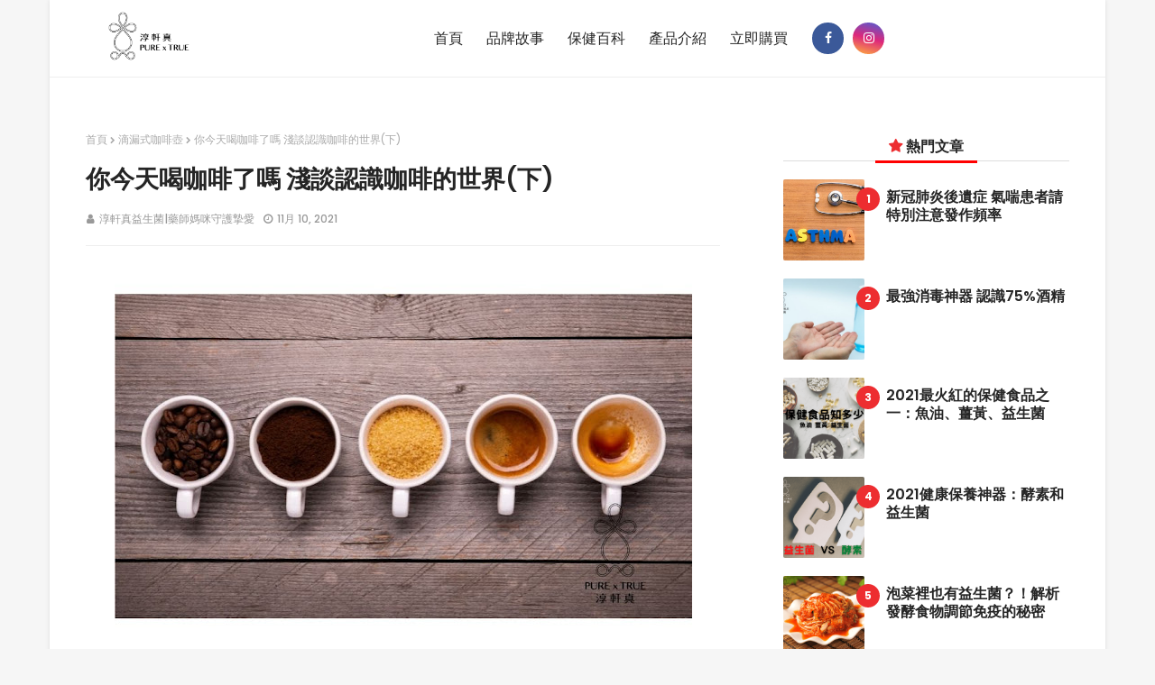

--- FILE ---
content_type: text/html; charset=UTF-8
request_url: https://www.puretrue.com.tw/2021/11/latte.html
body_size: 65790
content:
<!DOCTYPE html>
<html class='ltr' dir='ltr' xmlns='http://www.w3.org/1999/xhtml' xmlns:b='http://www.google.com/2005/gml/b' xmlns:data='http://www.google.com/2005/gml/data' xmlns:expr='http://www.google.com/2005/gml/expr'>
<head>
<!-- Global site tag (gtag.js) - Google Analytics -->
<script async='async' src='https://www.googletagmanager.com/gtag/js?id=G-FSFXEDGD94'></script>
<meta content='zfhmdlziar2ojqbqjxkn33x881v1vn' name='facebook-domain-verification'/>
<script>
  //<![CDATA[
  window.dataLayer = window.dataLayer || [];
  function gtag(){dataLayer.push(arguments);}
  gtag('js', new Date());

  gtag('config', 'G-FSFXEDGD94');
//]]>
</script>
<meta content='width=device-width, initial-scale=1, minimum-scale=1, maximum-scale=1' name='viewport'/>
<title>你今天喝咖啡了嗎 淺談認識咖啡的世界(下)</title>
<meta content='text/html; charset=UTF-8' http-equiv='Content-Type'/>
<!-- Chrome, Firefox OS and Opera -->
<meta content='#f6f6f6' name='theme-color'/>
<!-- Windows Phone -->
<meta content='#f6f6f6' name='msapplication-navbutton-color'/>
<meta content='blogger' name='generator'/>
<link href='https://www.puretrue.com.tw/favicon.ico' rel='icon' type='image/x-icon'/>
<link href='https://www.puretrue.com.tw/2021/11/latte.html' rel='canonical'/>
<link rel="alternate" type="application/atom+xml" title="淳軒真益生菌|藥師媽師守護摯愛 - Atom" href="https://www.puretrue.com.tw/feeds/posts/default" />
<link rel="alternate" type="application/rss+xml" title="淳軒真益生菌|藥師媽師守護摯愛 - RSS" href="https://www.puretrue.com.tw/feeds/posts/default?alt=rss" />
<link rel="service.post" type="application/atom+xml" title="淳軒真益生菌|藥師媽師守護摯愛 - Atom" href="https://www.blogger.com/feeds/8422589319198683203/posts/default" />

<link rel="alternate" type="application/atom+xml" title="淳軒真益生菌|藥師媽師守護摯愛 - Atom" href="https://www.puretrue.com.tw/feeds/9005090369613051092/comments/default" />
<!--Can't find substitution for tag [blog.ieCssRetrofitLinks]-->
<link href='https://blogger.googleusercontent.com/img/a/AVvXsEiOdHs_yN68jIYztz9IRRnYZ3hg-28gg4Tw_8i7m2bZd5YAv7s5ooM-JpDL5iLHA4o5GDlDGWdZY05gH9gbdM_C7FwT_qRrFYUkgpiF4bxLAZ0Mw-7p2ixj0iqoL2RvJJ82TTHcL0SH5yGOjd7I5xli1qRbrjrpUqVB-SE5D8oW_mW4k_im4qiGQQGn=w640-h426' rel='image_src'/>
<meta content='https://www.puretrue.com.tw/2021/11/latte.html' property='og:url'/>
<meta content='你今天喝咖啡了嗎 淺談認識咖啡的世界(下)' property='og:title'/>
<meta content='藥師媽咪專門調配給自己小孩吃的益生菌。不添加多餘的調味劑、香精、添加劑，因為，摯愛值得所有更好的！' property='og:description'/>
<meta content='https://blogger.googleusercontent.com/img/a/AVvXsEiOdHs_yN68jIYztz9IRRnYZ3hg-28gg4Tw_8i7m2bZd5YAv7s5ooM-JpDL5iLHA4o5GDlDGWdZY05gH9gbdM_C7FwT_qRrFYUkgpiF4bxLAZ0Mw-7p2ixj0iqoL2RvJJ82TTHcL0SH5yGOjd7I5xli1qRbrjrpUqVB-SE5D8oW_mW4k_im4qiGQQGn=w1200-h630-p-k-no-nu' property='og:image'/>
<!-- Google Fonts -->
<link href='//fonts.googleapis.com/css?family=Poppins:400,400i,500,500i,600,600i,700,700i' media='all' rel='stylesheet' type='text/css'/>
<link href='https://stackpath.bootstrapcdn.com/font-awesome/4.7.0/css/font-awesome.min.css' rel='stylesheet'/>
<!-- Template Style CSS -->
<style id='page-skin-1' type='text/css'><!--
/*
-----------------------------------------------
Blogger Template Style
Name:        Omstone
License:     Free Version
Version:	 1.0
Author:      Om Templates
Author Url:  https://www.omtemplates.com/
----------------------------------------------- */
/*-- Reset CSS --*/
a,abbr,acronym,address,applet,b,big,blockquote,body,caption,center,cite,code,dd,del,dfn,div,dl,dt,em,fieldset,font,form,h1,h2,h3,h4,h5,h6,html,i,iframe,img,ins,kbd,label,legend,li,object,p,pre,q,s,samp,small,span,strike,strong,sub,sup,table,tbody,td,tfoot,th,thead,tr,tt,u,ul,var{
padding:0;
border:0;
outline:0;
vertical-align:baseline;
background:0 0;
text-decoration:none
}
form,textarea,input,button{
-webkit-appearance:none;
-moz-appearance:none;
appearance:none;
border-radius:0
}
dl,ul{
list-style-position:inside;
font-weight:400;
list-style:none
}
ul li{
list-style:none
}
caption,th{
text-align:center
}
img{
border:none;
position:relative
}
a,a:visited{
text-decoration:none
}
.clearfix{
clear:both
}
.section,.widget,.widget ul{
margin:0;
padding:0
}
a{
color:#ff749f
}
a img{
border:0
}
abbr{
text-decoration:none
}
.CSS_LIGHTBOX{
z-index:999999!important
}
.separator a{
clear:none!important;
float:none!important;
margin-left:0!important;
margin-right:0!important
}
#navbar-iframe,.widget-item-control,a.quickedit,.home-link,.feed-links{
display:none!important
}
.center{
display:table;
margin:0 auto;
position:relative
}
.widget > h2,.widget > h3{
display:none
}
/*-- Body Content CSS --*/
body{
background:#f6f6f6 url() repeat fixed top left;
background-color:#f6f6f6;
font-family:'Poppins',sans-serif;
font-size:14px;
font-weight:400;
color:#575757;
word-wrap:break-word;
margin:0;
padding:0
}
p {
text-align:justify;
}
#outer-wrapper{
margin:0 auto;
background-color:#fff;
box-shadow:0 0 5px rgba(0,0,0,.1)
}
.row{
padding: 0 20px;
box-sizing: border-box;
margin: 0 auto;
width:1170px
}
#content-wrapper{
margin:40px auto 0;
overflow:hidden
}
#content-wrapper > .container{
margin:0 -15px
}
#main-wrapper{
float:left;
overflow:hidden;
width:66.66666667%;
box-sizing:border-box;
word-wrap:break-word;
padding:0 15px;
margin:0
}
#add-wrapper {
text-align: center;
margin: 40px auto 0px;
}
.index #main-wrapper{
}
.index #sidebar-wrapper {
}
#sidebar-wrapper{
float:right;
overflow:hidden;
width:33.33333333%;
box-sizing:border-box;
word-wrap:break-word;
padding:0 15px
}
.item #sidebar-wrapper{
}
.post-image-wrap{
position:relative;
display:block
}
.post-image-link,.about-author .avatar-container,.comments .avatar-image-container{
background-color:rgba(155,155,155,0.07);
color:transparent!important
}
.post-thumb{
display:block;
position:relative;
width:100%;
height:100%;
object-fit:cover;
z-index:1;
border-radius: 2px;
transition:opacity .17s ease
}
.custom-widget ul {
counter-reset: popularcount;
padding-left: 0px;
}
#sidebar-wrapper .custom-widget .post-image-link:before {
line-height: 26px;
text-align: center;
width: 26px;
height: 26px;
border-radius: 25px;
top: 10%;
right: -17px;
z-index: 2;
position: absolute;
list-style-type: none;
margin-right: 0px;
content: counter(popularcount, decimal);
counter-increment: popularcount;
font-size: 12px;
background: #ed2d30;
color: #ffffff;
font-weight: bold;
float: left;
}
#sidebar-wrapper .PopularPosts .post-image-link:before {
line-height: 26px;
text-align: center;
width: 26px;
height: 26px;
border-radius: 25px;
top: 10%;
right: -17px;
z-index: 2;
position: absolute;
list-style-type: none;
margin-right: 0px;
content: counter(popularcount, decimal);
counter-increment: popularcount;
font-size: 12px;
background: #ed2d30;
color: #ffffff;
font-weight: bold;
float: left;
}
.post-image-link:hover .post-thumb,.post-image-wrap:hover .post-image-link .post-thumb,.hot-item-inner:hover .post-image-link .post-thumb{
opacity:.9
}
.post-title a{
display:block
}
/*-- Top-Bar CSS --*/
#top-bar{width:100%;height:85px;margin:0;border-bottom:1px solid #eee}
#top-bar .container{position:relative;text-align:center;height:85px;margin:0 auto}
.top-bar-nav{position:relative;float:left;display:block}
.top-bar-nav .widget > .widget-title{display:none}
.top-bar-nav ul li{float:left}
.top-bar-nav ul li > a{height:34px;display:block;color:#ed2d30;font-size:12px;font-weight:500;line-height:34px;text-transform:uppercase;margin:0 10px 0 0;padding:0 5px;transition:color .17s}
.top-bar-nav ul li:first-child > a{padding:0 5px 0 0}
.top-bar-nav ul > li:hover > a{color:#000000}
.top-bar-social{margin-right:12px;height:85px;display:inline-block;position:relative}
.switch{position:absolute;height:85px;line-height:105px;display:inline-block}
.top-bar-social .widget > .widget-title{display:none}
.top-bar-social ul > li{float:left;display:inline-block}
.top-bar-social ul > li > a{width:35px;height:35px;line-height:35px;border-radius:100%;display:block;color:#fff;text-decoration:none;font-size:14px;text-align:center;margin:25px 0 0 10px;transition:color .17s}
.top-bar-social .facebook a{background-color:#3b5999}
.top-bar-social .twitter a{background-color:#00acee}
.top-bar-social .pinterest a{background-color:#ca2127}
.top-bar-social .whatsapp a{background-color:#3fbb50}
.top-bar-social .youtube a{background-color:#f50000}
.top-bar-social .reddit a{background-color:#ff4500}
.top-bar-social .instagram a{background:linear-gradient(15deg,#ffb13d,#dd277b,#4d5ed4)}
.top-bar-social ul > li:last-child > a{padding:0}
.top-bar-social ul > li:hover > a{color:#000000}
.social a:before{display:inline-block;font-family:FontAwesome;font-style:normal;font-weight:400}
.social .blogger a:before{content:"\f37d"}
.social .facebook a:before{content:"\f09a"}
.social .twitter a:before{content:"\f099"}
.social .gplus a:before{content:"\f0d5"}
.social .rss a:before{content:"\f09e"}
.social .youtube a:before{content:"\f167"}
.social .skype a:before{content:"\f17e"}
.social .stumbleupon a:before{content:"\f1a4"}
.social .tumblr a:before{content:"\f173"}
.social .vk a:before{content:"\f189"}
.social .stack-overflow a:before{content:"\f16c"}
.social .github a:before{content:"\f09b"}
.social .linkedin a:before{content:"\f0e1"}
.social .dribbble a:before{content:"\f17d"}
.social .soundcloud a:before{content:"\f1be"}
.social .behance a:before{content:"\f1b4"}
.social .digg a:before{content:"\f1a6"}
.social .instagram a:before{content:"\f16d"}
.social .pinterest a:before{content:"\f0d2"}
.social .twitch a:before{content:"\f1e8"}
.social .delicious a:before{content:"\f1a5"}
.social .codepen a:before{content:"\f1cb"}
.social .reddit a:before{content:"\f1a1"}
.social .whatsapp a:before{content:"\f232"}
.social .snapchat a:before{content:"\f2ac"}
.social .email a:before{content:"\f0e0"}
.social .external-link a:before{content:"\f35d"}
.social-color .blogger a{background-color:#ff5722}
.social-color .facebook a{background-color:#3b5999}
.social-color .twitter a{background-color:#00acee}
.social-color .gplus a{background-color:#db4a39}
.social-color .youtube a{background-color:#f50000}
.social-color .instagram a{background:linear-gradient(15deg,#ffb13d,#dd277b,#4d5ed4)}
.social-color .pinterest a{background-color:#ca2127}
.social-color .dribbble a{background-color:#ea4c89}
.social-color .linkedin a{background-color:#0077b5}
.social-color .tumblr a{background-color:#365069}
.social-color .twitch a{background-color:#6441a5}
.social-color .rss a{background-color:#ffc200}
.social-color .skype a{background-color:#00aff0}
.social-color .stumbleupon a{background-color:#eb4823}
.social-color .vk a{background-color:#4a76a8}
.social-color .stack-overflow a{background-color:#f48024}
.social-color .github a{background-color:#24292e}
.social-color .soundcloud a{background:linear-gradient(#ff7400,#ff3400)}
.social-color .behance a{background-color:#191919}
.social-color .digg a{background-color:#1b1a19}
.social-color .delicious a{background-color:#0076e8}
.social-color .codepen a{background-color:#000}
.social-color .reddit a{background-color:#ff4500}
.social-color .whatsapp a{background-color:#3fbb50}
.social-color .snapchat a{background-color:#ffe700}
.social-color .email a{background-color:#888}
.social-color .external-link a{background-color:#000000}
/*-- header-logo CSS --*/
#header-wrap{position:relative;margin:0}
.header-header{background-color:#fff;height:65px;position:relative;overflow:hidden;padding:0}
.header-header .container{position:relative;margin:0 auto;padding:0}
.header-logo{position:relative;float:left;width:auto;max-width:250px;max-height:65px;margin:0;padding:10px 0}
.header-logo .header-image-wrapper{display:block}
.header-logo img{max-width:100%;max-height:60px;margin:0}
.header-logo h1{color:#000000;font-size:20px;line-height:1.4em;margin:0}
.header-logo p{font-size:12px;margin:5px 0 0}
.header-ads .widget > .widget-title{display:none}
.header-ads .widget{max-width:100%}
/*-- Main-Menu CSS --*/
.header-menu{display:inline-block;height:85px;z-index:10;font-size:13px;margin:0}
.header-menu .container{position:relative;margin:0 auto;padding:0;background-color:#ed2d30}
#main-menu .widget,#main-menu .widget > .widget-title{display:none}
#main-menu .show-menu{display:block}
#main-menu{height:85px;z-index:15}
#main-menu ul > li{float:left;position:relative;margin:0;padding:0;transition:background .17s}
#main-menu ul > li > a{position:relative;color:#252525;font-size:16px;font-weight:500;text-transform:capitalize;line-height:85px;display:inline-block;margin:0;padding:0 13px;transition:color .17s ease}
#main-menu ul#main-menu-nav > li:first-child > a{color:#252525}
#main-menu ul > li > ul{position:absolute;float:left;left:0;top:85px;width:185px;background-color:#252525;z-index:99999;margin:0;padding:0;box-shadow:0 3px 5px rgba(0,0,0,0.2);visibility:hidden;opacity:0}
#main-menu ul > li > ul > li > ul{position:absolute;float:left;top:0;left:100%;margin:0}
#main-menu ul > li > ul > li{display:block;float:none;position:relative;transition:all .17s ease}
#main-menu ul > li > ul > li a{text-align:left;display:block;height:36px;font-size:14px;color:#777;line-height:36px;box-sizing:border-box;margin:0;padding:0 15px;transition:all .17s ease}
#main-menu ul > li > ul > li:hover{background-color:#ed2d30}
#main-menu ul > li > ul > li:hover > a{color:#fff}
#main-menu ul > li.has-sub > a:after{content:'\f107';float:right;font-family:FontAwesome;font-size:14px;font-weight:400;margin:0 0 0 3px}
#main-menu ul > li > ul > li.has-sub > a:after{content:'\f105';float:right;margin:0}
#main-menu .mega-menu{position:static!important}
#main-menu .mega-menu > ul{width:100%;box-sizing:border-box;padding:20px 10px}
#main-menu .mega-menu > ul.mega-menu-inner{overflow:hidden}
.mega-menu-inner .post-tag{display:none}
#main-menu ul > li:hover > ul,#main-menu ul > li > ul > li:hover > ul{visibility:visible;opacity:1}
#main-menu ul ul{transition:all .17s ease}
.mega-menu-inner .mega-item{float:left;width:25%;box-sizing:border-box;padding:0 10px}
.mega-menu-inner .mega-content{position:relative;width:100%;overflow:hidden;padding:0}
.mega-content .post-image-wrap{width:100%;height:140px;overflow:hidden}
.mega-content .post-image-link{width:100%;height:100%;z-index:1;display:block;position:relative;overflow:hidden}
.mega-content .post-title{text-align:left;position:relative;font-size:14px;font-weight:500;line-height:1.5em;margin:7px 0 5px}
.mega-content .post-title a{display:block;color:#fff;transition:color .17s}
.mega-content:hover .post-title a{color:#ff2427}
.mega-content .post-meta{color:#aaa}
.no-posts{float:left;width:100%;height:100px;line-height:100px;text-align:center}
.mega-menu .no-posts{line-height:60px;color:#000000}
.show-search,.hide-search{position:absolute;right:0;top:0;display:block;width:48px;height:48px;line-height:48px;z-index:20;color:#ffffff;font-size:15px;text-align:center;cursor:pointer;transition:color .17s ease}
.show-search:before{content:"\f002";font-family:FontAwesome;font-weight:400}
.hide-search:before{content:"\f00d";font-family:FontAwesome;font-weight:400}
.show-search:hover,.hide-search:hover{color:#fff}
#nav-search{display:none;position:absolute;left:0;top:0;width:100%;height:48px;z-index:99;background-color:#ed2d30;box-sizing:border-box;padding:0}
#nav-search .search-form{width:100%;height:48px;background-color:rgba(0,0,0,0);line-height:48px;overflow:hidden;padding:0}
#nav-search .search-input{width:100%;height:48px;font-family:inherit;color:#ffffff;margin:0;padding:0 70px 0 15px;background-color:rgba(0,0,0,0);font-size:14px;font-weight:400;box-sizing:border-box;border:0}
#nav-search .search-input:focus{color:#ffffff;outline:none}
.slide-menu-toggle{display:none;line-height:50px;height:50px;width:100%;top:0;left:15px;font-family:FontAwesome;color:#000;font-size:17px;font-weight:400;text-align:center;cursor:pointer;z-index:4;padding:0}
.slide-menu-toggle:before{color:#fff;content:"\f0c9"}
.nav-active .slide-menu-toggle:before{content:"\f00d"}
.mobile-menu{display:none;position:absolute;top:50px;left:0;width:100%;background-color:#252525;box-sizing:border-box;padding:20px;border-top:1px solid rgba(255,255,255,0.08);visibility:hidden;opacity:0;transform-origin:0 0;transform:scaleY(0);transition:all .17s ease}
.nav-active .mobile-menu{visibility:visible;opacity:1;transform:scaleY(1)}
.mobile-menu > ul{margin:0}
.mobile-menu .m-sub{display:none;padding:0}
.mobile-menu ul li{position:relative;display:block;overflow:hidden;float:left;width:100%;font-size:13px;font-weight:500;text-transform:uppercase;line-height:38px;margin:0;padding:0}
.mobile-menu > ul li ul{overflow:hidden}
.mobile-menu ul li a{color:#fff;padding:0;display:block;transition:all .17s ease}
.mobile-menu ul li.has-sub .submenu-toggle{position:absolute;top:0;right:0;color:#fff;cursor:pointer}
.mobile-menu ul li.has-sub .submenu-toggle:after{content:'\f105';font-family:FontAwesome;font-weight:400;float:right;width:34px;font-size:16px;text-align:center;transition:all .17s ease}
.mobile-menu ul li.has-sub.show > .submenu-toggle:after{transform:rotate(90deg)}
.mobile-menu > ul > li > ul > li > a{color:#fff;opacity:.7;padding:0 0 0 15px}
.mobile-menu > ul > li > ul > li > ul > li > a{color:#fff;opacity:.7;padding:0 0 0 30px}
.mobile-menu ul li a:hover,.mobile-menu ul > li > .submenu-toggle:hover{color:#ed2d30}
/*-- Post-Meta CSS --*/
.post-meta{overflow:hidden;color:#ed2d30;font-size:12px;font-weight:500;text-transform:uppercase;padding:0 1px}
h3.home-title{display:none}
.post-meta .post-author,.post-meta .post-date{text-transform:capitalize;color:#999;float:left;display:inline-block;margin:0 10px 0 0}
.post-meta .post-author:before,.post-meta .post-date:before{font-family:FontAwesome;font-weight:400;margin:0 5px 0 0}
.post-meta .post-author:before{color:#999;content:'\f007'}
.post-meta .post-date:before{content:'\f017'}
.post-meta a{color:#999;transition:color .17s}
.post-meta a:hover{color:#000000}
/*-- Dark Mode Button CSS --*/
.toggle-switch{appearance:none;-moz-appearance:none;-webkit-appearance:none;outline:0;cursor:pointer;width:4em;height:1.5em;border-radius:3em;background-color:#ed2d30;transition:background-color0.09s ease-in-out;position:relative}
.toggle-switch:active::after{background-color:#f2f2f2;padding-right:.8em}
.toggle-switch::after{content:'';width:2em;height:2em;background-color:#fff;border-radius:3em;position:absolute;left:-5px;top:50%;transform:translateY(-50%);transition:left .3s cubic-bezier(0.175,0.885,0.32,1.275),padding0.3s ease,margin0.3s ease;box-shadow:2px 0 5px 0 rgba(0,0,0,0.15)}
.toggle-switch:checked{background-color:#333}
.toggle-switch:checked:active::after{margin-left:-.8em}
.toggle-switch:checked::after{left:2em;background-color:#242424}
.dark{background:#000;color:#fff}
.dark #main-menu ul#main-menu-nav > li:first-child > a{color:#fff}
.dark .related-posts .post-title a{color:#fff}
.dark .item-post h1.post-title{color:#fff}
.dark .index-post .post-info > h2 > a{color:#fff}
.dark #main-menu ul > li > a{color:#fff}
.dark .PopularPosts .post-title a{color:#fff}
.dark .custom-widget .post-title a{color:#fff}
.dark .list-label li a{color:#fff}
.dark .sidebar .widget-title > h3{color:#fff}
.dark .post-snippet{color: #9E9E9E}
/* ######## Slider Css ######################### */
#slider-wrapper .no-items{margin:0;border-bottom:1px solid #ebebeb}
#slider-section{margin:0 auto}
#slider-section .widget,#slider-section .widget > .widget-title{display:none}
#slider-section .show-slider{display:block!important}
#slider-section .show-slider .widget-content{height:450px;overflow:hidden}
.loader{position:relative;height:100%;overflow:hidden;display:block;margin:0}
.loader:after{content:'';position:absolute;top:50%;left:50%;width:28px;height:28px;margin:-16px 0 0 -16px;border:2px solid #ed2d30;border-right-color:rgba(155,155,155,0.2);border-radius:100%;animation:spinner 1.1s infinite linear;transform-origin:center}
@-webkit-keyframes spinner {
0%{-webkit-transform:rotate(0deg);transform:rotate(0deg)}
to{-webkit-transform:rotate(1turn);transform:rotate(1turn)}
}
@keyframes spinner {
0%{-webkit-transform:rotate(0deg);transform:rotate(0deg)}
to{-webkit-transform:rotate(1turn);transform:rotate(1turn)}
}
.index-post-wrap .social{margin-top:0}
.index-post-wrap .social ul:before{border-top:1px solid #e1e1e1;bottom:50%;margin-bottom:-1px;content:"";right:185px;position:absolute;width:100%}
.index-post-wrap .social ul:after{border-top:1px solid #e1e1e1;bottom:50%;margin-bottom:-1px;content:"";left:185px;position:absolute;width:100%}
.index-post-wrap .social ul{position:relative;display:inline-block}
.index-post-wrap .social ul li{display:inline-block}
.index-post-wrap .social ul li a{margin:0 0 0 2px;display:block;border-radius:50%;width:25px;height:25px;line-height:24px;border:1px solid #d2d2d2;color:#d2d2d2;-webkit-transition:all .3s ease;transition:all .3s ease}
.index-post-wrap .social ul li a:hover{color:#fff;background:#9272ce}
#slider-wrapper{}
.main-slider{position:relative;overflow:hidden;height:450px}
.ak p{background: #ff749f;padding: 10px 24px;border-radius: 25px;margin-bottom:0;color:#fff;margin-top:15px;font-size:13px;font-weight:500;display:inline-block}
.ak {display: block}
.main-slider .slider-item{position:relative;float:left;width:100%;overflow:hidden;box-sizing:border-box}
.slider-item-inner{position:relative;float:left;width:100%;height:100%;overflow:hidden;display:block}
.main-slider .post-image-link{width:100%;height:100%;position:relative;overflow:hidden;display:block}
.main-slider .post-info-wrap{position: absolute;left:0;top:100px;text-align:center;overflow:hidden;z-index:5;width:100%;padding:25px;box-sizing:border-box}
.main-slider .post-info{position:relative;overflow:hidden;display:block;z-index:10}
.main-slider .post-date{font-size:11px;color:#fff;margin:0}
.main-slider .post-title{font-size: 42px;font-weight:500;line-height:1.5em;margin-top:0;margin-bottom:15px;position:relative;z-index:100;overflow:hidden}
.main-slider .post-title a{font-family: 'Prata', serif;color:#fff;display:block}
.main-slider .post-title a:hover{color:#ff2427}
.main-slider .post-snippet{color:#fff}
.show-slider .no-posts{position:absolute;top:calc(50% - 50px);left:0;width:100%;text-align:center}
.slick-slider{display:block;box-sizing:border-box;-webkit-user-select:none;-moz-user-select:none;-ms-user-select:none;user-select:none;-webkit-touch-callout:none;-khtml-user-select:none;-ms-touch-action:pan-y;touch-action:pan-y;-webkit-tap-highlight-color:transparent}
.slick-list{display:block;overflow:hidden;margin:0 -9px;padding:0}
.slick-list:focus{outline:none}
.slick-list.dragging{cursor:pointer;cursor:hand}
.slick-slider .slick-track,.slick-slider .slick-list{-webkit-transform:translate3d(0,0,0);-moz-transform:translate3d(0,0,0);-ms-transform:translate3d(0,0,0);-o-transform:translate3d(0,0,0);transform:translate3d(0,0,0)}
.slick-track{position:relative;top:0;left:0;display:block;margin-left:auto;margin-right:auto}
.slick-track:before,.slick-track:after{display:table;content:''}
.slick-track:after{clear:both}
.slick-loading .slick-track{visibility:hidden}
.slick-slide{display:none;float:left;height:100%;padding:0 9px;min-height:1px}
[dir='rtl'] .slick-slide{float:right}
.slick-slide img{height: 450px;display:block}
.slick-slide.slick-loading img{display:none}
.slick-slide.dragging img{pointer-events:none}
.slick-initialized .slick-slide{display:block}
.slick-loading .slick-slide{visibility:hidden}
.slick-vertical .slick-slide{display:block;height:auto;border:1px solid transparent}
.slick-arrow.slick-hidden{display:none}
.slick-arrow{position:absolute;top:calc(50% - 50px);width:30px;height:40px;background-color:#ed2d30;font-size:20px;color:#fff;text-align:center;line-height:40px;cursor:pointer;z-index:10;margin:0;transition:all .17s ease}
.slick-arrow:before{font-family:FontAwesome;font-weight:400}
.slick-prev{padding:0;left:0}
.slick-prev:before{content:'\f104'}
.slick-next{padding:0;right:0}
.slick-next:before{content:'\f105'}
.main-slider:hover .slick-arrow{visibility:visible;opacity:1}
.main-slider .post-info .post-tag{text-transform:capitalize;color:#b3b3b3;font-size:13px;letter-spacing:.04em;font-style:italic}
.main-slider .post-date{text-transform:capitalize;color:#b3b3b3;font-size:13px;letter-spacing:.04em;font-style:italic}
.widget ul.slick-dots{position:absolute;bottom:0;display:block;width:100%;padding:0;margin:0;list-style:none;text-align:center;display:table!important;margin:0}
.slick-dots li{position:relative;display:table-cell;height:10px;margin:0 5px;padding:1px 1px 1px 0;cursor:pointer;background:#fff;text-align:center}
.slick-dots li:last-child{padding:0}
.slick-dots li button{font-size:0;line-height:0;display:block;height:10px;padding:5px;cursor:pointer;color:transparent;border:0;outline:none;width:100%;background:#000000}
.slick-dots li button:hover,.slick-dots li button:focus{outline:none}
.slick-dots li button:hover:before,.slick-dots li button:focus:before{opacity:1}
.slick-dots li.slick-active button{background:#ed2d30}
/* ######## Hot-Post Css ######################### */
#hot-wrapper{margin:0 auto}
#hot-section .widget,#hot-section .widget > .widget-title{display:none}
#hot-section .show-hot{display:block!important}
#hot-section .show-hot .widget-content{position:relative;overflow:hidden;height:400px;margin:0}
.hot-loader{position:relative;height:100%;overflow:hidden;display:block}
.hot-loader:after{content:'';position:absolute;top:50%;left:50%;width:26px;height:26px;margin:-15px 0 0 -15px;border:2px solid #ddd;border-left-color:#ff6a00;border-top-color:#ff6a00;border-radius:100%;animation:spinner .8s infinite linear;transform-origin:center}
@-webkit-keyframes spinner {
0%{-webkit-transform:rotate(0deg);transform:rotate(0deg)}
to{-webkit-transform:rotate(1turn);transform:rotate(1turn)}
}
@keyframes spinner {
0%{-webkit-transform:rotate(0deg);transform:rotate(0deg)}
to{-webkit-transform:rotate(1turn);transform:rotate(1turn)}
}
ul.hot-posts{position:relative;overflow:hidden;height:auto;margin:0 -5px}
.hot-posts .hot-item{position:relative;float:left;width:25%;height:200px;overflow:hidden;box-sizing:border-box;padding:0}
.hot-posts .hot-item.item-0{width:50%;height:400px}
.hot-item-inner{position:relative;float:left;width:100%;height:100%;overflow:hidden;display:block}
.hot-item-inner:before{content:'';display:block;position:absolute;width:100%;top:0;bottom:0;background:-moz-linear-gradient(top,rgba(0,0,0,0) 0,rgba(0,0,0,1) 65%,rgba(0,0,0,1) 100%);background:-webkit-linear-gradient(top,rgba(0,0,0,0) 0,rgba(0,0,0,1) 65%,rgba(0,0,0,1) 100%);background:linear-gradient(to bottom,rgba(0,0,0,0) 0,rgba(0,0,0,1) 65%,rgba(0,0,0,1) 100%);opacity:.6;z-index:2}
.hot-posts .post-image-link{width:100%;height:100%;position:relative;overflow:hidden;display:block}
.hot-posts .post-info{position:absolute;bottom:0;left:0;width:100%;overflow:hidden;z-index:5;box-sizing:border-box;padding:20px;text-align:left}
.hot-posts .post-title{font-size:18px;font-weight:600;display:block;line-height:1.35em;margin:10px 0 5px}
.hot-posts .item-0 .post-title{line-height:1.4em;font-size:26px;margin:10px 0}
.hot-posts .post-title a{color:#fff;display:block}
.hot-posts .post-meta,.hot-posts .post-meta a{color:#b8b8b8;display:inline-block}
.show-hot .no-posts{
position:absolute;
top:calc(50% - 50px);
left:0;
width:100%;
}
.queryMessage{overflow:hidden;background-color:#f2f2f2;color:#000000;font-size:13px;font-weight:400;padding:8px 10px;margin:0 0 25px}
.queryMessage .query-info{margin:0 5px}
.queryMessage .search-query,.queryMessage .search-label{font-weight:700;text-transform:uppercase}
.queryMessage .search-query:before,.queryMessage .search-label:before{content:"\201c"}
.queryMessage .search-query:after,.queryMessage .search-label:after{content:"\201d"}
.queryMessage a.show-more{float:right;color:#ff2427;text-decoration:underline;transition:opacity .17s}
.queryMessage a.show-more:hover{opacity:.8}
.queryEmpty{font-size:13px;font-weight:400;padding:10px 0;margin:0 0 25px;text-align:center}
/* ######## custom-widget Css ######################### */
.title-wrap{position:relative;float:left;width:100%;height:32px;background-color:#ed2d30;display:block;margin:0 0 20px}
.title-wrap > h3{position:relative;display:block;height:32px;font-size:12px;color:#fff;font-weight:500;line-height:32px;text-align:center;text-transform:uppercase;padding:0;margin:0}
#footer-wrapper #about-us p{color:#fff}
.custom-widget li{overflow:hidden;margin:20px 0 0}
.custom-widget li:first-child{padding:0;margin:0;border:0}
.custom-widget .post-image-link{position:relative;width:90px;height:90px;float:left;overflow:hidden;display:block;vertical-align:middle;margin:0 24px 0 0;overflow:visible}
#sidebar-wrapper .custom-widget .post-info{overflow:hidden}
.custom-widget .post-title{overflow:hidden;font-size:13px;font-weight:500;line-height:1.5em;margin:0 0 3px}
#sidebar-wrapper .custom-widget .post-title{overflow:hidden;font-size:16px;font-weight:600;line-height:1.25em;margin:0 0 3px}
.custom-widget .post-title a{display:block;color:#252525;transition:color .17s}
.custom-widget li:hover .post-title a{color:#ff2427}
/* ######## Post Css ######################### */
.index-post-wrap{position:relative;float:left;width:100%}
.blog-post{margin-bottom:12px;padding:20px;display:block;overflow:hidden;word-wrap:break-word}
.grid-posts{display:flex;flex-wrap:wrap;margin:0}
.index-post{display:block;width:100%;box-sizing:border-box;padding:20px;margin:0 0 40px}
.index-post .post-image-wrap{float:left;width:275px;height:210px;overflow:visible;margin:0 30px 0 0}
.index-post .post-image-wrap .post-image-link{width:100%;height:100%;position:relative;display:block;z-index:1;overflow:hidden}
.hot-posts .post-tag{position:unset}
.post-tag{position:absolute;top:20px;right:-20px;height:18px;z-index:5;background-color:#ed2d30;color:#fff;font-size:10px;line-height:18px;font-weight:500;text-transform:uppercase;border-radius:3px;padding:5px 12px;letter-spacing:1px}
.index-post .post-info{overflow:hidden;margin-top:18px}
.index-post .post-info > h2{font-size:20px;font-weight:600;line-height:1.4em;text-decoration:none;margin:0}
.index-post .post-info > h2 > a{display:block;color:#252525;transition:color .17s}
.index-post .post-info > h2:hover > a{color:#ff2427}
.widget iframe,.widget img{max-width:100%}
.date-header{display:block;overflow:hidden;font-weight:400;margin:0!important;padding:0}
.index-post .post-meta{margin:10px 0 0}
.post-snippet{color:#646464;text-align:justify;position:relative;display:none;overflow:hidden;font-size:14px;line-height:1.6em;font-weight:400;margin:10px 0 0}
a.read-more{display:none;color:#ed2d30;font-size:13px;font-weight:500;text-transform:uppercase;margin:15px 0 0;transition:color .17s ease}
a.read-more:after{content:'\f178';font-family:FontAwesome;font-weight:400;margin:0 0 0 5px}
a.read-more:hover{color:#000000}
#breadcrumb{font-size:12px;font-weight:400;color:#aaa;margin:0 0 15px}
#breadcrumb a{color:#aaa;transition:color .17s}
#breadcrumb a:hover{color:#ff2427}
#breadcrumb a,#breadcrumb em{display:inline-block}
#breadcrumb .delimiter:after{content:'\f054';font-family:FontAwesome;font-size:8px;font-weight:400;font-style:normal;vertical-align:middle;margin:0 3px}
.item-post h1.post-title{color:#252525;font-size:27px;line-height:1.5em;font-weight:600;position:relative;display:block;margin:0 0 15px;padding:0}
.static_page .item-post h1.post-title{text-align:center;margin:0;text-transform:uppercase}
.item-post .post-body{width:100%;font-size:16px;line-height:1.75em;overflow:hidden;padding:20px 0 0;margin:20px 0 0;border-top:1px solid #eee}
.item-post .post-outer{padding:0}
.item-post .post-body img{max-width:100%}
.main .widget{margin:0}
.main .Blog{border-bottom-width:0}
.post-footer{position:relative;float:left;width:100%;margin:20px 0 0}
.inline-ad{position:relative;display:block;max-height:60px;margin:0 0 30px}
.inline-ad > ins{display:block!important;margin:0 auto!important}
.item .inline-ad{float:left;width:100%;margin:20px 0 0}
.item-post-wrap > .inline-ad{margin:0 0 20px}
.post-labels{overflow:hidden;height:auto;position:relative;margin:0 0 20px;padding:0}
.post-labels span,.post-labels a{float:left;height:22px;background-color:#f2f2f2;color:#000000;font-size:12px;line-height:22px;font-weight:400;margin:0;padding:0 10px}
.post-labels span{background-color:#ed2d30;color:#fff}
.post-labels a{margin:0 0 0 5px;transition:all .17s ease}
.post-labels a:hover{background-color:#ed2d30;color:#fff;border-color:#ed2d30}
.post-reactions{height:28px;display:block;margin:0 0 15px}
.post-reactions span{float:left;color:#000000;font-size:11px;line-height:25px;text-transform:uppercase;font-weight:500}
.reactions-inner{float:left;margin:0;height:28px}
.post-share{position:relative;overflow:hidden;line-height:0;margin:0 0 30px}
ul.share-links{position:relative}
.share-links li{width:70px;float:left;box-sizing:border-box;margin:0 5px 0 0}
.share-links li a{float:left;display:inline-block;cursor:pointer;width:100%;height:32px;line-height:32px;color:#fff;font-weight:400;font-size:15px;text-align:center;box-sizing:border-box;opacity:1;transition:all .17s ease}
.share-links li a:hover{opacity:.8}
ul.post-nav{position:relative;overflow:hidden;display:block;margin:0 0 30px}
.post-nav li{display:inline-block;width:50%}
.post-nav .post-prev{float:left;text-align:left;box-sizing:border-box;padding:0 10px}
.post-nav .post-next{float:right;text-align:right;box-sizing:border-box;padding:0 10px}
.post-nav li a{color:#000000;line-height:1.4em;display:block;overflow:hidden;transition:color .17s}
.post-nav li:hover a{color:#ff2427}
.post-nav li span{display:block;font-size:11px;color:#aaa;font-weight:700;text-transform:uppercase;padding:0 0 2px}
.post-nav .post-prev span:before{content:"\f053";float:left;font-family:FontAwesome;font-size:10px;font-weight:400;text-transform:none;margin:0 2px 0 0}
.post-nav .post-next span:after{content:"\f054";float:right;font-family:FontAwesome;font-size:10px;font-weight:400;text-transform:none;margin:0 0 0 2px}
.post-nav p{font-size:12px;font-weight:500;line-height:1.4em;margin:0}
.post-nav .post-nav-active p{color:#aaa}
.about-author{position:relative;display:block;overflow:hidden;background-color:#f9f9f9;padding:20px;margin:0 0 30px}
.about-author .avatar-container{position:relative;float:left;width:80px;height:80px;background-color:rgba(255,255,255,0.05);overflow:hidden;margin:0 15px 0 0}
.about-author .author-avatar{float:left;width:100%;height:100%}
.author-name{overflow:hidden;display:inline-block;font-size:12px;font-weight:500;text-transform:uppercase;line-height:14px;margin:7px 0 3px}
.author-name span{color:#000000}
.author-name a{color:#ed2d30;transition:opacity .17s}
.author-name a:hover{opacity:.8}
.author-description{display:block;overflow:hidden;font-size:12px;font-weight:500;line-height:1.6em}
.author-description a:hover{text-decoration:underline}
/* ######## Related-posts Css ######################### */
#related-wrap{overflow:hidden;margin:0 0 30px}
#related-wrap .related-tag{display:none}
.related-ready{float:left;width:100%}
.related-ready .post-tag{border-radius:unset;position:absolute;top:0;right:0;height:15px;z-index:5;background-color:#ed2d30;color:#fff;font-size:10px;line-height:15px;font-weight:500;text-transform:uppercase;padding:5px 12px;letter-spacing:1px}
.related-ready .loader{height:178px}
ul.related-posts{position:relative;overflow:hidden;margin:0 -10px;padding:0}
.related-posts .related-item{width:33.33333333%;position:relative;overflow:hidden;float:left;display:block;box-sizing:border-box;padding:0 10px;margin:0}
.related-posts .post-image-link{width:100%;height:130px;position:relative;overflow:hidden;display:block}
.related-posts .post-title{font-size:13px;font-weight:600;line-height:1.5em;display:block;margin:7px 0 5px}
.related-posts .post-title a{color:#000000;transition:color .17s}
.related-posts .related-item:hover .post-title a{color:#ff2427}
/* ######## Blog-pager Css ######################### */
#blog-pager{float:left;width:100%;font-size:15px;font-weight:500;text-align:center;clear:both;box-sizing:border-box;padding:0;margin:10px 0}
#blog-pager .load-more{display:inline-block;height:34px;background-color:#ed2d30;font-size:14px;color:#fff;font-weight:400;line-height:34px;box-sizing:border-box;padding:0 30px;margin:0;border:1px solid rgba(0,0,0,.1);border-bottom-width:2px;border-radius:2px}
#blog-pager #load-more-link{color:#fff;cursor:pointer}
#blog-pager #load-more-link:hover{background-color:#ed2d30;color:#fff}
#blog-pager .load-more.no-more{background-color:rgba(155,155,155,0.05);color:#ed2d30}
#blog-pager .loading,#blog-pager .no-more{display:none}
#blog-pager .loading .loader{position:relative;height:100%;overflow:hidden;display:block;margin:0;height:34px}
#blog-pager .no-more.show{display:inline-block}
#blog-pager .loading .loader:after{width:26px;height:26px;margin:-15px 0 0 -15px;content:'';position:absolute;top:50%;left:50%;width:28px;height:28px;margin:-16px 0 0 -16px;border:2px solid #ed2d30;border-right-color:rgba(155,155,155,0.2);border-radius:100%;animation:spinner 1.1s infinite linear;transform-origin:center}
@-webkit-keyframes spinner {
0%{-webkit-transform:rotate(0deg);transform:rotate(0deg)}
to{-webkit-transform:rotate(1turn);transform:rotate(1turn)}
}
@keyframes spinner {
0%{-webkit-transform:rotate(0deg);transform:rotate(0deg)}
to{-webkit-transform:rotate(1turn);transform:rotate(1turn)}
}
.archive #blog-pager,.home .blog-pager .blog-pager-newer-link,.home .blog-pager .blog-pager-older-link{display:none}
.post-animated{-webkit-animation-duration:.5s;animation-duration:.5s;-webkit-animation-fill-mode:both;animation-fill-mode:both}
@keyframes fadeIn {
from{opacity:0}
to{opacity:1}
}
.post-fadeIn{animation-name:fadeIn}
@keyframes fadeInUp {
from{opacity:0;transform:translate3d(0,5px,0)}
to{opacity:1;transform:translate3d(0,0,0)}
}
.post-fadeInUp{animation-name:fadeInUp}
.post-animated{-webkit-animation-duration:.5s;animation-duration:.5s;-webkit-animation-fill-mode:both;animation-fill-mode:both}
@keyframes fadeIn {
from{opacity:0}
to{opacity:1}
}
.post-fadeIn{animation-name:fadeIn}
@keyframes fadeInUp {
from{opacity:0;transform:translate3d(0,5px,0)}
to{opacity:1;transform:translate3d(0,0,0)}
}
.post-fadeInUp{animation-name:fadeInUp}
/* ######## Comment Css ######################### */
.blog-post-comments{display:none;margin:0 0 30px}
.blog-post-comments .comments-title{margin:0 0 20px}
.comments-system-disqus .comments-title,.comments-system-facebook .comments-title{margin:0}
#comments{margin:0}
#gpluscomments{float:left!important;width:100%!important;margin:0 0 25px!important}
#gpluscomments iframe{float:left!important;width:100%}
.comments{display:block;clear:both;margin:0;color:#000000}
.comments .comment-thread > ol{padding:0}
.comments > h3{font-size:13px;font-weight:400;font-style:italic;padding-top:1px}
.comments .comments-content .comment{list-style:none;margin:0;padding:0 0 8px}
.comments .comments-content .comment:first-child{padding-top:0}
.facebook-tab,.fb_iframe_widget_fluid span,.fb_iframe_widget iframe{width:100%!important}
.comments .item-control{position:static}
.comments .avatar-image-container{float:left;overflow:hidden;position:absolute}
.comments .avatar-image-container,.comments .avatar-image-container img{height:35px;max-height:35px;width:35px;max-width:35px;border-radius:100%}
.comments .comment-block{overflow:hidden;padding:0 0 10px}
.comments .comment-block,.comments .comments-content .comment-replies{margin:0 0 0 50px}
.comments .comments-content .inline-thread{padding:0}
.comments .comment-actions{float:left;width:100%;position:relative;margin:0}
.comments .comments-content .comment-header{font-size:15px;display:block;overflow:hidden;clear:both;margin:0 0 3px;padding:0 0 5px;border-bottom:1px dashed #d6d6d6}
.comments .comments-content .comment-header a{color:#000000;transition:color .17s}
.comments .comments-content .comment-header a:hover{color:#ff2427}
.comments .comments-content .user{font-style:normal;font-weight:500;display:block}
.comments .comments-content .icon.blog-author{display:none}
.comments .comments-content .comment-content{float:left;font-size:13px;color:#5E5E5E;font-weight:400;text-align:left;line-height:1.4em;margin:5px 0 9px}
.comments .comment .comment-actions a{margin-right:5px;padding:2px 5px;color:#000000;font-weight:400;background-color:#f2f2f2;font-size:10px;transition:all .17s ease}
.comments .comment .comment-actions a:hover{color:#fff;background-color:#ed2d30;border-color:#ed2d30;text-decoration:none}
.comments .comments-content .datetime{float:left;font-size:11px;font-weight:400;color:#aaa;position:relative;padding:0 1px;margin:4px 0 0;display:block}
.comments .comments-content .datetime a,.comments .comments-content .datetime a:hover{color:#aaa}
.comments .thread-toggle{margin-bottom:4px}
.comments .thread-toggle .thread-arrow{height:7px;margin:0 3px 2px 0}
.comments .thread-count a,.comments .continue a{transition:opacity .17s}
.comments .thread-count a:hover,.comments .continue a:hover{opacity:.8}
.comments .thread-expanded{padding:5px 0 0}
.comments .thread-chrome.thread-collapsed{display:none}
.thread-arrow:before{content:'';font-family:FontAwesome;color:#000000;font-weight:400;margin:0 2px 0 0}
.comments .thread-expanded .thread-arrow:before{content:'\f0d7'}
.comments .thread-collapsed .thread-arrow:before{content:'\f0da'}
.comments .comments-content .comment-thread{margin:0}
.comments .continue a{padding:0 0 0 60px;font-weight:400}
.comments .comments-content .loadmore.loaded{margin:0;padding:0}
.comments .comment-replybox-thread{margin:0}
.comments .comments-content .loadmore,.comments .comments-content .loadmore.loaded{display:none}
#comment-editor{margin:0 0 20px}
.post-body h1,.post-body h2,.post-body h3,.post-body h4,.post-body h5,.post-body h6{color:#000000;font-weight:700;margin:0 0 15px}
.post-body h1,.post-body h2{font-size:24px}
.post-body h3{font-size:21px}
.post-body h4{font-size:18px}
.post-body h5{font-size:16px}
.post-body h6{font-size:13px}
blockquote{font-style:italic;padding:10px;margin:0;border-left:4px solid #ed2d30}
blockquote:before,blockquote:after{display:inline-block;font-family:FontAwesome;font-style:normal;font-weight:400;color:#aaa;line-height:1}
blockquote:before{content:'\f10d';margin:0 10px 0 0}
blockquote:after{content:'\f10e';margin:0 0 0 10px}
.widget .post-body ul,.widget .post-body ol{line-height:1.5;font-weight:400}
.widget .post-body li{margin:5px 0;padding:0;line-height:1.5}
.post-body ul{padding:0 0 0 20px}
.post-body ul li:before{content:"\f105";font-family:FontAwesome;font-size:13px;font-weight:400;margin:0 5px 0 0}
.post-body u{text-decoration:underline}
.post-body a{transition:color .17s ease}
.post-body strike{text-decoration:line-through}
.contact-form{overflow:hidden}
.contact-form .widget-title{display:none}
.contact-form .contact-form-name{width:calc(50% - 5px)}
.contact-form .contact-form-email{width:calc(50% - 5px);float:right}
.sidebar .widget{position:relative;overflow:hidden;box-sizing:border-box;padding:20px;margin:0 0 35px}
.sidebar .widget-title{text-align:center;border-bottom:1px solid #ddd;position:relative;float:left;width:100%;height:32px;display:block;margin:0 0 20px}
.sidebar .widget-title > h3{border-bottom:3px solid red;position:relative;display:inline-block;height:32px;font-size:16px;color:#252525;font-weight:600;line-height:32px;text-align:center;text-transform:uppercase;padding:0 15px;margin:0;border-radius:2px 2px 0 0}
.sidebar .widget-title > h3:before{color:#ed2d30;content:'\f005';font-family:fontawesome}
.sidebar .widget-content{counter-reset:popularcount;float:left;width:100%;margin:0}
ul.social-counter{margin:0 -5px}
.social-counter li{float:left;width:25%;box-sizing:border-box;padding:0 5px;margin:10px 0 0}
.social-counter li:nth-child(1),.social-counter li:nth-child(2),.social-counter li:nth-child(3),.social-counter li:nth-child(4){margin-top:0}
.social-counter li a{display:block;height:40px;font-size:22px;color:#ed2d30;text-align:center;line-height:40px;border:1px solid #eee;transition:color .17s}
.social-counter li a:hover{color:#000000}
.list-label li{position:relative;display:block;padding:7px 0;border-top:1px dotted #ebebeb}
.list-label li:first-child{padding-top:0;border-top:0}
.list-label li:last-child{padding-bottom:0;border-bottom:0}
.list-label li a{display:block;color:#252525;font-size:15px;font-weight:600;text-transform:capitalize;transition:color .17s}
.list-label li a:before{content:"\f054";float:left;color:#252525;font-weight:500;font-family:FontAwesome;font-size:6px;margin:10px 3px 0 0;transition:color .17s}
.list-label li a:hover{color:#ff2427}
.list-label .label-count{position:relative;float:right;width:18px;height:18px;background-color:#ed2d30;color:#fff;font-size:11px;font-weight:400;text-align:center;line-height:16px}
.cloud-label li{position:relative;float:left;margin:0 5px 5px 0}
.cloud-label li a{display:block;height:26px;color:#ed2d30;font-size:12px;line-height:26px;font-weight:400;padding:0 10px;border:1px solid #eee;transition:all .17s ease}
.cloud-label li a:hover{color:#fff;background-color:#ed2d30;border-color:#ed2d30}
.cloud-label .label-count{display:none}
.sidebar .FollowByEmail > .widget-title > h3{margin:0}
.FollowByEmail .widget-content{position:relative;overflow:hidden;background-color:#fff;text-align:center;font-weight:400;box-sizing:border-box;padding:20px;border-radius:2px;border:1px solid #eee}
.FollowByEmail .widget-content > h3{font-size:18px;color:#000000;font-weight:500;text-transform:uppercase;margin:0 0 13px}
.FollowByEmail .before-text{font-size:13px;line-height:1.5em;margin:0 0 15px;display:block;padding:0 10px;overflow:hidden}
.FollowByEmail .widget-content:after{content:'\f0e0';position:absolute;right:-15px;top:-15px;font-family:FontAwesome;font-size:50px;color:#ed2d30;opacity:.5;transform:rotate(21deg)}
.FollowByEmail .follow-by-email-inner{position:relative}
.FollowByEmail .follow-by-email-inner .follow-by-email-address{width:100%;height:32px;color:#000000;font-size:11px;font-family:inherit;padding:0 10px;margin:0 0 10px;box-sizing:border-box;border:1px solid #eee;transition:ease .17s}
.FollowByEmail .follow-by-email-inner .follow-by-email-submit{width:100%;height:32px;font-family:inherit;font-size:11px;color:#fff;background-color:#ed2d30;text-transform:uppercase;text-align:center;font-weight:500;cursor:pointer;margin:0;border:0;transition:opacity .17s ease}
.FollowByEmail .follow-by-email-inner .follow-by-email-submit:hover{opacity:.85}
#ArchiveList ul.flat li{color:#000000;font-size:13px;font-weight:400;padding:7px 0;border-bottom:1px dotted #eaeaea}
#ArchiveList ul.flat li:first-child{padding-top:0}
#ArchiveList ul.flat li:last-child{padding-bottom:0;border-bottom:0}
#ArchiveList .flat li > a{display:block;color:#000000;transition:color .17s}
#ArchiveList .flat li > a:hover{color:#ff2427}
#ArchiveList .flat li > a:before{content:"\f054";float:left;color:#161619;font-weight:400;font-family:FontAwesome;font-size:6px;margin:6px 3px 0 0;display:inline-block;transition:color .17s}
#ArchiveList .flat li > a > span{position:relative;float:right;width:16px;height:16px;background-color:#ed2d30;color:#fff;font-size:11px;font-weight:400;text-align:center;line-height:16px}
.PopularPosts .post{overflow:hidden;margin:20px 0 0}
.PopularPosts .post:first-child{padding:0;margin:0;border:0}
.PopularPosts .post-image-link{position:relative;width:90px;height:90px;float:left;overflow:visible;display:block;vertical-align:middle;margin:0 24px 0 0}
.PopularPosts .post-info{overflow:hidden}
#sidebar-wrapper .post-info{padding-top:10px}
.PopularPosts .post-title{font-size:16px;font-weight:600;line-height:1.3em;margin:0 0 3px}
.PopularPosts .post-title a{display:block;color:#252525;transition:color .17s}
.PopularPosts .post:hover .post-title a{color:#ff2427}
.PopularPosts .post-date:before{font-size:10px}
#sidebar-wrapper .post-meta{display:none}
.FeaturedPost .post-image-link{display:block;position:relative;width:100%;height:180px;overflow:hidden;margin:0 0 10px}
.FeaturedPost .post-title{font-size:16px;overflow:hidden;font-weight:400;line-height:1.5em;margin:0 0 5px}
.FeaturedPost .post-title a{color:#000000;display:block;transition:color .17s ease}
.FeaturedPost .post-title a:hover{color:#ff2427}
.Text{font-size:13px}
.contact-form-widget form{font-weight:400}
.contact-form-name{float:left;width:100%;height:30px;font-family:inherit;font-size:13px;line-height:30px;box-sizing:border-box;padding:5px 10px;margin:0 0 10px;border:1px solid #ebebeb;border-radius:2px}
.contact-form-email{float:left;width:100%;height:30px;font-family:inherit;font-size:13px;line-height:30px;box-sizing:border-box;padding:5px 10px;margin:0 0 10px;border:1px solid #ebebeb;border-radius:2px}
.contact-form-email-message{float:left;width:100%;font-family:inherit;font-size:13px;box-sizing:border-box;padding:5px 10px;margin:0 0 10px;border:1px solid #ebebeb;border-radius:2px}
.contact-form-button-submit{float:left;width:100%;height:30px;background-color:#ed2d30;font-size:13px;color:#fff;line-height:30px;cursor:pointer;box-sizing:border-box;padding:0 10px;margin:0;border:0;border-radius:2px;transition:background .17s ease}
.contact-form-button-submit:hover{background-color:#000000}
.contact-form-error-message-with-border{float:left;width:100%;background-color:#fbe5e5;font-size:11px;text-align:center;line-height:11px;padding:3px 0;margin:10px 0;box-sizing:border-box;border:1px solid #fc6262}
.contact-form-success-message-with-border{float:left;width:100%;background-color:#eaf6ff;font-size:11px;text-align:center;line-height:11px;padding:3px 0;margin:10px 0;box-sizing:border-box;border:1px solid #5ab6f9}
.contact-form-cross{margin:0 0 0 3px}
.contact-form-error-message,.contact-form-success-message{margin:0}
.BlogSearch .search-input{float:left;width:75%;height:30px;background-color:#fff;font-weight:400;font-size:13px;line-height:30px;box-sizing:border-box;padding:5px 10px;border:1px solid #ebebeb;border-right-width:0;border-radius:2px 0 0 2px}
.BlogSearch .search-action{float:right;width:25%;height:30px;font-family:inherit;font-size:13px;line-height:30px;cursor:pointer;box-sizing:border-box;background-color:#ed2d30;color:#fff;padding:0 5px;border:0;border-radius:0 2px 2px 0;transition:background .17s ease}
.BlogSearch .search-action:hover{background-color:#000000}
.Profile .profile-img{float:left;width:80px;height:80px;margin:0 15px 0 0;transition:all .17s ease}
.Profile .profile-datablock{margin:0}
.Profile .profile-data .g-profile{display:block;font-size:18px;color:#000000;font-weight:700;margin:0 0 5px;transition:color .17s ease}
.Profile .profile-data .g-profile:hover{color:#ff2427}
.Profile .profile-info > .profile-link{color:#000000;font-size:11px;margin:5px 0 0;transition:color .17s ease}
.Profile .profile-info > .profile-link:hover{color:#ff2427}
.Profile .profile-datablock .profile-textblock{display:none}
.common-widget .LinkList ul li,.common-widget .PageList ul li{width:calc(50% - 5px);padding:7px 0 0}
.common-widget .LinkList ul li:nth-child(odd),.common-widget .PageList ul li:nth-child(odd){float:left}
.common-widget .LinkList ul li:nth-child(even),.common-widget .PageList ul li:nth-child(even){float:right}
.common-widget .LinkList ul li a,.common-widget .PageList ul li a{display:block;color:#000000;font-size:13px;font-weight:400;transition:color .17s ease}
.common-widget .LinkList ul li a:hover,.common-widget .PageList ul li a:hover{color:#ff2427}
.common-widget .LinkList ul li:first-child,.common-widget .LinkList ul li:nth-child(2),.common-widget .PageList ul li:first-child,.common-widget .PageList ul li:nth-child(2){padding:0}
#footer-wrapper{background-color:#252525}
#footer-wrapper .container{position:relative;overflow:hidden;margin:0 auto;padding:25px 20px}
.footer-widgets-wrap{position:relative;display:flex;margin:0 -15px}
#footer-wrapper .footer{display:inline-block;float:left;width:33.33333333%;box-sizing:border-box;padding:0 15px}
#footer-wrapper .footer .widget{float:left;width:100%;padding:0;margin:25px 0 0}
#footer-wrapper .footer .Text{margin:10px 0 0}
#footer-wrapper .footer .widget:first-child{margin:0}
.footer .widget > .widget-title > h3{position:relative;color:#edfaff;font-size:14px;line-height:14px;font-weight:500;text-transform:uppercase;margin:0 0 25px}
.footer .custom-widget .post-title a,.footer .PopularPosts .post-title a,.footer .FeaturedPost .post-title a,.footer .LinkList ul li a,.footer .PageList ul li a,.footer .Profile .profile-data .g-profile,.footer .Profile .profile-info > .profile-link{color:#edfaff}
.footer .custom-widget .post-title a:hover,.footer .PopularPosts .post-title a:hover,.footer .FeaturedPost .post-title a:hover,.footer .LinkList ul li a:hover,.footer .PageList ul li a:hover,.footer .Profile .profile-data .g-profile:hover,.footer .Profile .profile-info > .profile-link:hover{color:#ff2427}
.footer .no-posts{color:#edfaff}
.footer .post-meta{color:#aaa}
.footer .FollowByEmail .widget-content > h3{color:#edfaff}
.footer .FollowByEmail .widget-content{background-color:rgba(255,255,255,0.05);border-color:rgba(255,255,255,0.05)}
.footer .FollowByEmail .before-text,#footer-wrapper .footer .Text{color:#aaa}
.footer .FollowByEmail .follow-by-email-inner .follow-by-email-submit:hover{background:#000000}
.footer .FollowByEmail .follow-by-email-inner .follow-by-email-address{background-color:rgba(255,255,255,0.05);color:#edfaff;border-color:rgba(255,255,255,0.05)}
.footer #ArchiveList .flat li > a{color:#edfaff}
.footer .list-label li,.footer .BlogArchive #ArchiveList ul.flat li{border-color:rgba(255,255,255,0.05)}
.footer .list-label li:first-child{padding-top:0}
.footer .list-label li a,.footer .list-label li a:before,.footer #ArchiveList .flat li > a,.footer #ArchiveList .flat li > a:before{color:#edfaff}
.footer .list-label li > a:hover,.footer #ArchiveList .flat li > a:hover{color:#ff2427}
.footer .list-label .label-count,.footer #ArchiveList .flat li > a > span{background-color:rgba(255,255,255,0.05);color:#edfaff}
.footer .cloud-label li a{border-color:rgba(255,255,255,0.05);color:#edfaff}
.footer .cloud-label li a:hover{background-color:#ed2d30;color:#fff}
.footer .BlogSearch .search-input{background-color:rgba(255,255,255,0.05);color:#edfaff;border-color:rgba(255,255,255,0.05)}
.footer .contact-form-name,.footer .contact-form-email,.footer .contact-form-email-message{background-color:rgba(255,255,255,0.05);color:#edfaff;border-color:rgba(255,255,255,0.05)}
.footer .BlogSearch .search-action:hover,.footer .FollowByEmail .follow-by-email-inner .follow-by-email-submit:hover,.footer .contact-form-button-submit:hover{background-color:rgba(0,0,0,0.3)}
#sub-footer-wrapper{background-color:rgba(0,0,0,0.2);color:#edfaff;display:block;padding:0;width:100%;overflow:hidden}
#sub-footer-wrapper .container{overflow:hidden;margin:0 auto;padding:10px 20px}
#sub-footer-wrapper .copyright-area{font-size:12px;display:inline-block;height:34px;line-height:34px;text-align:center;text-transform:uppercase;font-weight:400}
#sub-footer-wrapper .lower-menu{float:right;display:inline-block}
#sub-footer-wrapper .lower-menu ul li{display:inline-block}
#sub-footer-wrapper .lower-menu ul li a{color:#fff;margin-left:10px;height:34px;line-height:34px;display:block}
#sub-footer-wrapper .copyright-area a{color:#ed2d30;transition:color .17s}
.hidden-widgets{display:none;visibility:hidden}
.back-top{display:none;z-index:1010;width:32px;height:32px;position:fixed;bottom:25px;right:25px;cursor:pointer;overflow:hidden;font-size:13px;color:#fff;text-align:center;line-height:32px}
.back-top:before{content:'';position:absolute;top:0;left:0;right:0;bottom:0;background-color:#ed2d30;opacity:.5;transition:opacity .17s ease}
.back-top:after{content:'\f077';position:relative;font-family:FontAwesome;font-weight:400;opacity:.8;transition:opacity .17s ease}
.back-top:hover:before,.back-top:hover:after,.nav-active .back-top:after,.nav-active .back-top:before{opacity:1}
.error404 #main-wrapper{width:100%!important;margin:0!important}
.error404 #sidebar-wrapper{display:none}
.errorWrap{color:#000000;text-align:center;padding:80px 0 100px}
.errorWrap h3{font-size:160px;line-height:1;margin:0 0 30px}
.errorWrap h4{font-size:25px;margin:0 0 20px}
.errorWrap p{margin:0 0 10px}
.errorWrap a{display:block;color:#ed2d30;padding:10px 0 0}
.errorWrap a i{font-size:20px}
.errorWrap a:hover{text-decoration:underline}
@media screen and (max-width: 1100px) {
#top-bar {
height:auto;
}
.switch {
display:none;
}
.top-bar-social {
display: none;
}
#main-menu ul > li > ul {
top: 138px;
}
#main-menu {
height: 65px;
z-index: 15;
}
#main-menu ul > li > a {
line-height: 65px;
height: 65px;
}
#main-menu ul > li > ul{
top: 65px;
}
.header-logo {
max-width: 100%;
float: none;
padding: 20px 0 0 0;
}
#top-bar .container {
height:auto;
}
#outer-wrapper{
max-width:100%
}
.row{
width:100%
}
#top-bar .container{
box-sizing:border-box;
padding:0 20px
}
#hot-wrapper{
box-sizing:border-box;
padding:0 20px
}
#header-wrap{
height:auto
}
.header-header{
height:auto;
box-sizing:border-box;
padding:25px 20px
}
.header-ads{
max-width:70%
}
.header-menu {
height: 65px;
box-sizing: border-box;
padding: 0 20px;
background-color: unset;
}
#content-wrapper{
position:relative;
box-sizing:border-box;
padding:0 20px;
margin:30px 0 0
}
#footer-wrapper .container{
box-sizing:border-box;
padding:30px 20px
}
#sub-footer-wrapper .container{
box-sizing:border-box;
padding:10px 20px
}
}
@media screen and (max-width: 980px) {
.hot-posts .item-0 .post-title {
font-size:18px;
}
.mobile-menu {
top: 46px;
}
#content-wrapper > .container{
margin:0
}
.header-logo{
max-width:100%;
width:100%;
text-align:center;
padding:20px 0
}
.header-logo .header-image-wrapper{
display:inline-block
}
#main-menu{
display:none
}
.slide-menu-toggle,.mobile-menu{
display:block
}
#header-wrap{
padding:0
}
.header-header{
background-color:#fff;
padding:0
}
.header-header .container.row{
width:100%
}
.header-ads{
width:100%;
max-width:100%;
box-sizing:border-box;
padding:0 20px
}
.header-ads .widget .widget-content{
position:relative;
padding:0 0 20px;
margin:0 auto
}
#header-inner a{
display:inline-block!important
}
#main-wrapper,#sidebar-wrapper{
width:100%;
padding:0
}
.item #sidebar-wrapper{
margin-top:20px
}
}
@media screen and (max-width: 880px) {
.top-bar-social {
display:none;
}
.hot-posts .hot-item.item-0 {
width: 100%;
height: 200px;
}
.hot-posts .hot-item {
margin: 8px 0 0px;
position: relative;
float: left;
width: 100%;
height: 200px;
overflow: hidden;
box-sizing: border-box;
padding: 0 0px;
}
.header-menu {
border-top: 4px solid #ed2d30;
width: 100%;
height: 50px;
position: relative;
box-sizing: border-box;
padding: 0 20px;
background-color: #252525;
}
#top-bar .container {
height:auto;
}
#top-bar {
padding-bottom: 15px;
height:auto;
}
.mobile-menu ul li a {
text-align: left;
}
.footer-widgets-wrap{
display:block
}
#footer-wrapper .footer{
width:100%;
margin-right:0
}
#footer-sec2,#footer-sec3{
margin-top:25px
}
}
@media screen and (max-width: 680px) {
#hot-section .show-hot .widget-content,#hot-section .hot-posts{
height:auto
}
#hot-section .hot-loader{
height:200px
}
.hot-posts .hot-item{
width:100%;
height:220px;
margin:10px 0 0
}
.hot-posts .hot-item.item-0{
width:100%;
height:250px;
margin:0
}
.hot-posts .hot-item.item-1,.hot-posts .hot-item.item-2,.hot-posts .hot-item.item-3,.hot-posts .hot-item.item-4,.hot-posts .hot-item.item-5{
margin:10px 0 0
}
.hot-posts .item-0 .post-title {
font-size:18px
}
.hot-posts .post-title{
font-size:18px
}
.index-post{
width:100%
}
#sub-footer-wrapper .copyright-area {
display:block;
}
#sub-footer-wrapper .lower-menu {
float: none;
text-align: center;
display:block;
}
}
@media screen and (max-width: 560px) {
.top-bar-nav{
display:none
}
.top-bar-social{
display: none;
width:100%;
text-align:center
}
.top-bar-social ul > li{
float:none
}
.top-bar-social ul > li > a{
margin:0 5px
}
.top-bar-social ul > li:last-child > a{
padding:0 5px
}
.hot-posts .hot-item{
height:180px
}
.index-post .post-image-wrap{
float:none;
width:100%;
margin:0 0 15px
}
ul.related-posts{
margin:0
}
.related-posts .related-item{
width:100%;
padding:0;
margin:20px 0 0
}
.related-posts .item-0{
margin:0
}
.related-posts .post-tag{
display:none
}
.related-posts .post-image-link{
width:80px;
height:70px;
float:left;
margin:0 12px 0 0
}
.related-posts .post-title{
font-size:13px;
overflow:hidden;
margin:0 0 5px
}
.post-reactions{
display:none
}
}
@media screen and (max-width: 440px) {
.hot-posts .hot-item.item-0{
height:200px
}
.hot-posts .item-0 .post-title{
font-size:19px
}
.queryMessage{
text-align:center
}
.queryMessage a.show-more{
width:100%;
margin:10px 0 0
}
.item-post h1.post-title{
font-size:24px
}
.about-author{
text-align:center
}
.about-author .avatar-container{
float:none;
display:table;
margin:0 auto 10px
}
#comments ol{
padding:0
}
.errorWrap{
padding:70px 0 100px
}
.errorWrap h3{
font-size:120px
}
}
@media screen and (max-width: 360px) {
.about-author .avatar-container{
width:60px;
height:60px
}
}

--></style>
<style>
/*-------Typography and ShortCodes-------*/
.firstcharacter{
    float:left;
    color:#27ae60;
    font-size:75px;
    line-height:60px;
    padding-top:4px;
    padding-right:8px;
    padding-left:3px
}
.post-body h1,.post-body h2,.post-body h3,.post-body h4,.post-body h5,.post-body h6{
    margin-bottom:15px;
    color:#2c3e50
}
blockquote{
    font-style:italic;
    color:#888;
    border-left:5px solid #27ae60;
    margin-left:0;
    padding:10px 15px
}
blockquote:before{
    content:'
    \f10d'
    ;
    display:inline-block;
    font-family:FontAwesome;
    font-style:normal;
    font-weight:400;
    line-height:1;
    -webkit-font-smoothing:antialiased;
    -moz-osx-font-smoothing:grayscale;
    margin-right:10px;
    color:#888
}
blockquote:after{
    content:'
    \f10e'
    ;
    display:inline-block;
    font-family:FontAwesome;
    font-style:normal;
    font-weight:400;
    line-height:1;
    -webkit-font-smoothing:antialiased;
    -moz-osx-font-smoothing:grayscale;
    margin-left:10px;
    color:#888
}
.button{
    background-color:#2c3e50;
    float:left;
    padding:5px 12px;
    margin:5px;
    color:#fff;
    text-align:center;
    border:0;
    cursor:pointer;
    border-radius:3px;
    display:block;
    text-decoration:none;
    font-weight:400;
    transition:all .3s ease-out !important;
    -webkit-transition:all .3s ease-out !important
}
a.button{
    color:#fff
}
.button:hover{
    background-color:#27ae60;
    color:#fff
}
.button.small{
    font-size:12px;
    padding:5px 12px
}
.button.medium{
    font-size:16px;
    padding:6px 15px
}
.button.large{
    font-size:18px;
    padding:8px 18px
}
.small-button{
    width:100%;
    overflow:hidden;
    clear:both
}
.medium-button{
    width:100%;
    overflow:hidden;
    clear:both
}
.large-button{
    width:100%;
    overflow:hidden;
    clear:both
}
.demo:before{
    content:"
    \f06e"
    ;
    margin-right:5px;
    display:inline-block;
    font-family:FontAwesome;
    font-style:normal;
    font-weight:400;
    line-height:normal;
    -webkit-font-smoothing:antialiased;
    -moz-osx-font-smoothing:grayscale
}
.download:before{
    content:"
    \f019"
    ;
    margin-right:5px;
    display:inline-block;
    font-family:FontAwesome;
    font-style:normal;
    font-weight:400;
    line-height:normal;
    -webkit-font-smoothing:antialiased;
    -moz-osx-font-smoothing:grayscale
}
.buy:before{
    content:"
    \f09d"
    ;
    margin-right:5px;
    display:inline-block;
    font-family:FontAwesome;
    font-style:normal;
    font-weight:400;
    line-height:normal;
    -webkit-font-smoothing:antialiased;
    -moz-osx-font-smoothing:grayscale
}
.visit:before{
    content:"
    \f14c"
    ;
    margin-right:5px;
    display:inline-block;
    font-family:FontAwesome;
    font-style:normal;
    font-weight:400;
    line-height:normal;
    -webkit-font-smoothing:antialiased;
    -moz-osx-font-smoothing:grayscale
}
.widget .post-body ul,.widget .post-body ol{
    line-height:1.5;
    font-weight:400
}
.widget .post-body li{
    margin:5px 0;
    padding:0;
    line-height:1.5
}
.post-body ul li:before{
    content:"
    \f105"
    ;
    margin-right:5px;
    font-family:fontawesome
}
pre{
    font-family:Monaco, "
    Andale Mono"
    , "
    Courier New"
    , Courier, monospace;
    background-color:#2c3e50;
    background-image:-webkit-linear-gradient(rgba(0, 0, 0, 0.05) 50%, transparent 50%, transparent);
    background-image:-moz-linear-gradient(rgba(0, 0, 0, 0.05) 50%, transparent 50%, transparent);
    background-image:-ms-linear-gradient(rgba(0, 0, 0, 0.05) 50%, transparent 50%, transparent);
    background-image:-o-linear-gradient(rgba(0, 0, 0, 0.05) 50%, transparent 50%, transparent);
    background-image:linear-gradient(rgba(0, 0, 0, 0.05) 50%, transparent 50%, transparent);
    -webkit-background-size:100% 50px;
    -moz-background-size:100% 50px;
    background-size:100% 50px;
    line-height:25px;
    color:#f1f1f1;
    position:relative;
    padding:0 7px;
    margin:15px 0 10px;
    overflow:hidden;
    word-wrap:normal;
    white-space:pre;
    position:relative
}
pre:before{
    content:'
    Code'
    ;
    display:block;
    background:#F7F7F7;
    margin-left:-7px;
    margin-right:-7px;
    color:#2c3e50;
    padding-left:7px;
    font-weight:400;
    font-size:14px
}
pre code,pre .line-number{
    display:block
}
pre .line-number a{
    color:#27ae60;
    opacity:0.6
}
pre .line-number span{
    display:block;
    float:left;
    clear:both;
    width:20px;
    text-align:center;
    margin-left:-7px;
    margin-right:7px
}
pre .line-number span:nth-child(odd){
    background-color:rgba(0, 0, 0, 0.11)
}
pre .line-number span:nth-child(even){
    background-color:rgba(255, 255, 255, 0.05)
}
pre .cl{
    display:block;
    clear:both
}
#contact{
    background-color:#fff;
    margin:30px 0 !important
}
#contact .contact-form-widget{
    max-width:100% !important
}
#contact .contact-form-name,#contact .contact-form-email,#contact .contact-form-email-message{
    background-color:#FFF;
    border:1px solid #eee;
    border-radius:3px;
    padding:10px;
    margin-bottom:10px !important;
    max-width:100% !important
}
#contact .contact-form-name{
    width:47.7%;
    height:50px
}
#contact .contact-form-email{
    width:49.7%;
    height:50px
}
#contact .contact-form-email-message{
    height:150px
}
#contact .contact-form-button-submit{
    max-width:100%;
    width:100%;
    z-index:0;
    margin:4px 0 0;
    padding:10px !important;
    text-align:center;
    cursor:pointer;
    background:#27ae60;
    border:0;
    height:auto;
    -webkit-border-radius:2px;
    -moz-border-radius:2px;
    -ms-border-radius:2px;
    -o-border-radius:2px;
    border-radius:2px;
    text-transform:uppercase;
    -webkit-transition:all .2s ease-out;
    -moz-transition:all .2s ease-out;
    -o-transition:all .2s ease-out;
    -ms-transition:all .2s ease-out;
    transition:all .2s ease-out;
    color:#FFF
}
#contact .contact-form-button-submit:hover{
    background:#2c3e50
}
#contact .contact-form-email:focus,#contact .contact-form-name:focus,#contact .contact-form-email-message:focus{
    box-shadow:none !important
}
.alert-message{
    position:relative;
    display:block;
    background-color:#FAFAFA;
    padding:20px;
    margin:20px 0;
    -webkit-border-radius:2px;
    -moz-border-radius:2px;
    border-radius:2px;
    color:#2f3239;
    border:1px solid
}
.alert-message p{
    margin:0 !important;
    padding:0;
    line-height:22px;
    font-size:13px;
    color:#2f3239
}
.alert-message span{
    font-size:14px !important
}
.alert-message i{
    font-size:16px;
    line-height:20px
}
.alert-message.success{
    background-color:#f1f9f7;
    border-color:#e0f1e9;
    color:#1d9d74
}
.alert-message.success a,.alert-message.success span{
    color:#1d9d74
}
.alert-message.alert{
    background-color:#DAEFFF;
    border-color:#8ED2FF;
    color:#378FFF
}
.alert-message.alert a,.alert-message.alert span{
    color:#378FFF
}
.alert-message.warning{
    background-color:#fcf8e3;
    border-color:#faebcc;
    color:#8a6d3b
}
.alert-message.warning a,.alert-message.warning span{
    color:#8a6d3b
}
.alert-message.error{
    background-color:#FFD7D2;
    border-color:#FF9494;
    color:#F55D5D
}
.alert-message.error a,.alert-message.error span{
    color:#F55D5D
}
.fa-check-circle:before{
    content:"
    \f058"
}
.fa-info-circle:before{
    content:"
    \f05a"
}
.fa-exclamation-triangle:before{
    content:"
    \f071"
}
.fa-exclamation-circle:before{
    content:"
    \f06a"
}
.post-table table{
    border-collapse:collapse;
    width:100%
}
.post-table th{
    background-color:#eee;
    font-weight:bold
}
.post-table th,.post-table td{
    border:0.125em solid #333;
    line-height:1.5;
    padding:0.75em;
    text-align:left
}
@media (max-width: 30em){
    .post-table thead tr{
        position:absolute;
        top:-9999em;
        left:-9999em
    }
    .post-table tr{
        border:0.125em solid #333;
        border-bottom:0
    }
    .post-table tr + tr{
        margin-top:1.5em
    }
    .post-table tr,.post-table td{
        display:block
    }
    .post-table td{
        border:none;
        border-bottom:0.125em solid #333;
        padding-left:50%
    }
    .post-table td:before{
        content:attr(data-label);
        display:inline-block;
        font-weight:bold;
        line-height:1.5;
        margin-left:-100%;
        width:100%}}@media (max-width: 20em){.post-table td{padding-left:0.75em}.post-table td:before{display:block;margin-bottom:0.75em;margin-left:0}}
.FollowByEmail {
    clear: both;
}
.widget .post-body ol {
    padding: 0 0 0 15px;
}
.post-body ul li {
    list-style: none;
}
</style>
<!-- Global Variables -->
<script type='text/javascript'>
//<![CDATA[
// Global variables with content. "Available for Edit"
var monthFormat = ["January", "February", "March", "April", "May", "June", "July", "August", "September", "October", "November", "December"],
    noThumbnail = "https://blogger.googleusercontent.com/img/b/R29vZ2xl/AVvXsEgohx-zPR6OVJL6hkzcCVkbDAUarudZUz6ZIDrMgBg4_DxHtR_Sr_eqW8rwOc9U6tHupNEc3Wg_pJ3ZW0Oqo1Kt8kgMVRrIAxwUtUwcx6d1WsLYtfG9D9EyqZrXIHtO4hIMyynp4dwaxIc/w680/nth.png",
    postPerPage = 9,
    fixedSidebar = true,
    commentsSystem = "blogger",
    disqusShortname = "soratemplates";
//]]>
</script>
<!-- Google Analytics -->
<link href='https://www.blogger.com/dyn-css/authorization.css?targetBlogID=8422589319198683203&amp;zx=ca4aa05f-f6c0-42b8-abff-6627cac7b53b' media='none' onload='if(media!=&#39;all&#39;)media=&#39;all&#39;' rel='stylesheet'/><noscript><link href='https://www.blogger.com/dyn-css/authorization.css?targetBlogID=8422589319198683203&amp;zx=ca4aa05f-f6c0-42b8-abff-6627cac7b53b' rel='stylesheet'/></noscript>
<meta name='google-adsense-platform-account' content='ca-host-pub-1556223355139109'/>
<meta name='google-adsense-platform-domain' content='blogspot.com'/>

</head>
<body class='item'>
<!-- Theme Options -->
<div class='theme-options' style='display:none'>
<div class='sora-panel section' id='sora-panel' name='Theme Options'><div class='widget LinkList' data-version='2' id='LinkList70'>

          <style type='text/css'>
          

                .post-snippet {display: block;} a.read-more {
    display: none;}
              

                #outer-wrapper{max-width:1170px} 
              

          </style>
        
</div><div class='widget LinkList' data-version='2' id='LinkList71'>

          <script type='text/javascript'>
          //<![CDATA[
          

              var disqusShortname = "soratemplates";
            

              var commentsSystem = "blogger";
            

              var fixedSidebar = true;
            

              var postPerPage = 7;
            

          //]]>
          </script>
        
</div></div>
</div>
<!-- Outer Wrapper -->
<div id='outer-wrapper'>
<!-- Main Top Bar -->
<div class='mode'>
<div id='top-bar'>
<div class='container row'>
<div class='header-logo section' id='header-logo' name='Header Logo'><div class='widget Header' data-version='2' id='Header1'>
<div class='header-widget'>
<a class='header-image-wrapper' href='https://www.puretrue.com.tw/'>
<img alt='淳軒真益生菌|藥師媽師守護摯愛' data-height='400' data-width='1200' src='https://blogger.googleusercontent.com/img/b/R29vZ2xl/AVvXsEhLX6YbkCNJxT0i4nRNpDHrtgzQ-1S8VGLNzdlEaIygzojZrIGwpxIFQaULp1AiApZ4Bzz9CBmIXEM_2a8cvCAH1CwQ87Y_gFyvhvnc_POaM0XF6ESrZA4PkOUC2shCAMUNv-AMM1LZI2k/s1600/%25E6%25B7%25B3%25E8%25BB%2592%25E7%259C%259F++%25E5%2593%2581%25E7%2589%258C%25E8%25A6%2596%25E8%25A6%25BA%25E7%25B3%25BB%25E7%25B5%25B1_8-03-1.png'/>
</a>
</div>
</div></div>
<div class='header-menu'>
<div class='mobile-menu'></div>
<span class='slide-menu-toggle'></span>
<div class='main-menu section' id='main-menu' name='Main Menu'><div class='widget LinkList' data-version='2' id='LinkList74'>
<ul id='main-menu-nav' role='menubar'>
<li><a href='/' role='menuitem'>首頁</a></li>
<li><a href='https://www.puretrue.com.tw/2021/09/index.html' role='menuitem'>品牌故事</a></li>
<li><a href='https://www.puretrue.com.tw/' role='menuitem'>保健百科</a></li>
<li><a href='https://www.puretrue.com.tw/2021/09/productintro.html' role='menuitem'>產品介紹</a></li>
<li><a href='https://puretrue.1shop.tw/probiotics' role='menuitem'>立即購買</a></li>
</ul>
</div></div>
</div>
<!-- Top Social -->
<div class='top-bar-social social section' id='top-bar-social' name='Social Top'><div class='widget LinkList' data-version='2' id='LinkList73'>
<div class='widget-content'>
<ul>
<li class='facebook'><a href='https://www.facebook.com/purextrue' target='_blank' title='facebook'></a></li>
<li class='instagram'><a href='https://www.instagram.com/puretruetw/' target='_blank' title='instagram'></a></li>
</ul>
</div>
</div></div>
<!--<div class='switch'> <input class='toggle-switch' type='checkbox'/> </div>-->
</div>
</div>
<!-- Header Wrapper -->
<div class='clearfix'></div>
<div class='clearfix'></div>
<div class='clearfix'></div>
<!-- Content Wrapper -->
<div class='row' id='content-wrapper'>
<div class='container'>
<!-- Main Wrapper -->
<div id='main-wrapper'>
<div class='main section' id='main' name='Main Posts'><div class='widget Blog' data-version='2' id='Blog1'>
<div class='blog-posts hfeed container item-post-wrap'>
<div class='blog-post hentry item-post'>
<script type='application/ld+json'>{
  "@context": "http://schema.org",
  "@type": "BlogPosting",
  "mainEntityOfPage": {
    "@type": "WebPage",
    "@id": "https://www.puretrue.com.tw/2021/11/latte.html"
  },
  "headline": "你今天喝咖啡了嗎 淺談認識咖啡的世界(下)","description": "上次 藥師媽咪 帶大家認識了咖啡的起源&#12289;產地還有烘焙法&#65292;今天我們要來簡單地了解一下&#65292;這個全球最受歡迎的飲料&#65292;到底有哪些沖煮和應用方式呢&#65311;&#65281;愛喝咖啡的你&#65292;快來一起看看吧&#65281; &#9438; 咖啡豆的磨製 咖啡豆烘焙完&#65292;還必須磨成粉&#65292;這可也是一門學問&#65292;可不是越細越好&#65292;粗細適中的咖啡粉&#65292;跟溫度剛好的...","datePublished": "2021-11-10T12:00:00+08:00",
  "dateModified": "2021-11-22T15:56:00+08:00","image": {
    "@type": "ImageObject","url": "https://blogger.googleusercontent.com/img/a/AVvXsEiOdHs_yN68jIYztz9IRRnYZ3hg-28gg4Tw_8i7m2bZd5YAv7s5ooM-JpDL5iLHA4o5GDlDGWdZY05gH9gbdM_C7FwT_qRrFYUkgpiF4bxLAZ0Mw-7p2ixj0iqoL2RvJJ82TTHcL0SH5yGOjd7I5xli1qRbrjrpUqVB-SE5D8oW_mW4k_im4qiGQQGn=w1200-h630-p-k-no-nu",
    "height": 630,
    "width": 1200},"publisher": {
    "@type": "Organization",
    "name": "Blogger",
    "logo": {
      "@type": "ImageObject",
      "url": "https://lh3.googleusercontent.com/ULB6iBuCeTVvSjjjU1A-O8e9ZpVba6uvyhtiWRti_rBAs9yMYOFBujxriJRZ-A=h60",
      "width": 206,
      "height": 60
    }
  },"author": {
    "@type": "Person",
    "name": "淳軒真益生菌|藥師媽咪守護摯愛"
  }
}</script>
<nav id='breadcrumb'><a href='https://www.puretrue.com.tw/'>首頁</a><em class='delimiter'></em><a class='b-label' href='https://www.puretrue.com.tw/search/label/%E6%BB%B4%E6%BC%8F%E5%BC%8F%E5%92%96%E5%95%A1%E5%A3%BA'>滴漏式咖啡壺</a><em class='delimiter'></em><span class='current'>你今天喝咖啡了嗎 淺談認識咖啡的世界(下)</span></nav>
<script type='application/ld+json'>
              {
                "@context": "http://schema.org",
                "@type": "BreadcrumbList",
                "@id": "#Breadcrumb",
                "itemListElement": [{
                  "@type": "ListItem",
                  "position": 1,
                  "item": {
                    "name": "首頁",
                    "@id": "https://www.puretrue.com.tw/"
                  }
                },{
                  "@type": "ListItem",
                  "position": 2,
                  "item": {
                    "name": "滴漏式咖啡壺",
                    "@id": "https://www.puretrue.com.tw/search/label/%E6%BB%B4%E6%BC%8F%E5%BC%8F%E5%92%96%E5%95%A1%E5%A3%BA"
                  }
                },{
                  "@type": "ListItem",
                  "position": 3,
                  "item": {
                    "name": "你今天喝咖啡了嗎 淺談認識咖啡的世界(下)",
                    "@id": "https://www.puretrue.com.tw/2021/11/latte.html"
                  }
                }]
              }
            </script>
<h1 class='post-title'>
你今天喝咖啡了嗎 淺談認識咖啡的世界(下)
</h1>
<div class='post-meta'>
<span class='post-author'><a href='https://www.blogger.com/profile/11984872044279970601' target='_blank' title='淳軒真益生菌|藥師媽咪守護摯愛'>淳軒真益生菌|藥師媽咪守護摯愛</a></span>
<span class='post-date published' datetime='2021-11-10T12:00:00+08:00'>11月 10, 2021</span>
</div>
<div class='post-body post-content'>
<div class="separator" style="clear: both; text-align: center;"><a href="https://blogger.googleusercontent.com/img/a/AVvXsEiOdHs_yN68jIYztz9IRRnYZ3hg-28gg4Tw_8i7m2bZd5YAv7s5ooM-JpDL5iLHA4o5GDlDGWdZY05gH9gbdM_C7FwT_qRrFYUkgpiF4bxLAZ0Mw-7p2ixj0iqoL2RvJJ82TTHcL0SH5yGOjd7I5xli1qRbrjrpUqVB-SE5D8oW_mW4k_im4qiGQQGn=s892" style="margin-left: 1em; margin-right: 1em;"><img border="0" data-original-height="594" data-original-width="892" height="426" src="https://blogger.googleusercontent.com/img/a/AVvXsEiOdHs_yN68jIYztz9IRRnYZ3hg-28gg4Tw_8i7m2bZd5YAv7s5ooM-JpDL5iLHA4o5GDlDGWdZY05gH9gbdM_C7FwT_qRrFYUkgpiF4bxLAZ0Mw-7p2ixj0iqoL2RvJJ82TTHcL0SH5yGOjd7I5xli1qRbrjrpUqVB-SE5D8oW_mW4k_im4qiGQQGn=w640-h426" width="640" /></a></div><p><br />上次<a href="https://www.puretrue.com.tw/2021/09/index.html" target="_blank">藥師媽咪</a>帶大家認識了咖啡的起源&#12289;產地還有烘焙法&#65292;今天我們要來簡單地了解一下&#65292;這個全球最受歡迎的飲料&#65292;到底有哪些沖煮和應用方式呢&#65311;&#65281;愛喝咖啡的你&#65292;快來一起看看吧&#65281;</p><p><br /></p><h2 style="text-align: left;">&#9438; 咖啡豆的磨製</h2><p><br /></p><p>咖啡豆烘焙完&#65292;還必須磨成粉&#65292;這可也是一門學問&#65292;可不是越細越好&#65292;粗細適中的咖啡粉&#65292;跟溫度剛好的熱水結合後&#65292;香味&#12289;酸味和苦味才會是完美比例&#12290;</p><p><br /></p><p>咖啡豆的研磨目前有三種分類&#65292;分別是&#12300;研磨&#12301;&#12289;&#12300;打磨&#12301;和&#12300;臼磨&#12301;&#12290;研磨是一般比較常見的磨粉方式&#65292;分手轉和電動&#65292;現在的研磨分得非常精細&#65292;又分成義式研磨(需電動達成)&#12289;細研磨(手動研磨可達最細的程度)&#12289;中細研磨和中研磨&#65292;其實還有一種粗研磨&#65292;但煮出來口感並不好&#65292;比較不常應用&#65307;而打磨的咖啡粉多用在滴漏式咖啡壺&#65307;臼磨則因粗細顆粒不均&#65292;口感會因人而異&#12290;</p><p><br /></p><div class="separator" style="clear: both; text-align: center;"><a href="https://blogger.googleusercontent.com/img/a/AVvXsEhaZs6lQGvjKXGhacCIE5YztYRXmQ99X5iwhLUgEaAVNsX4DYpJ419NLOfsdIgrkQqvhMWmCLI0WYoP0iVtHTGp5XlqBjwRS7wNHNmc61sbprLaNaD59NB4ioC6g8Y30bldMozqPEdKorXv2FwEKTlU-TaNzoTu6XN7Ud_63FyWWzIIBoW6M3CXAgOO=s892" style="margin-left: 1em; margin-right: 1em;"><img border="0" data-original-height="594" data-original-width="892" height="266" src="https://blogger.googleusercontent.com/img/a/AVvXsEhaZs6lQGvjKXGhacCIE5YztYRXmQ99X5iwhLUgEaAVNsX4DYpJ419NLOfsdIgrkQqvhMWmCLI0WYoP0iVtHTGp5XlqBjwRS7wNHNmc61sbprLaNaD59NB4ioC6g8Y30bldMozqPEdKorXv2FwEKTlU-TaNzoTu6XN7Ud_63FyWWzIIBoW6M3CXAgOO=w400-h266" width="400" /></a></div><p><br /></p><h2 style="text-align: left;">&#9438; 沖煮咖啡</h2><p><br /></p><p>說道煮咖啡的技巧真的是很多&#65292;可不是水一滾沖下去就搞定了&#65292;真正講究的&#65292;水的溫度&#12289;使用的容器&#12289;用滴漏的還是沖煮的&#8230;都會影響到咖啡的口感&#65292;經過整理&#65292;大概可以把煮咖啡的模式分成以下六種&#65306;&#12300;浸泡法&#12301;&#12289;&#12300;煎煮法&#12301;&#12289;&#12300;循環法&#12301;&#12289;&#12300;滴濾法&#12301;&#12289;&#12300;虹吸法&#12301;&#12289;&#12300;加壓法&#12301;&#12290;</p><p><br /></p><p>而一般最常見的沖煮法&#65292;就是將咖啡豆磨成粉後&#65292;用熱水慢慢滴或沖&#65292;將咖啡原汁萃取出來&#12290;若不加糖或牛奶等配料&#65292;就是俗稱的黑咖啡&#12290;有的人怕苦澀味太重&#65292;會加入適量的糖調和&#65292;這糖也是一門學問&#65292;有專家認為最適合的是咖啡專用冰糖&#12290;</p><p><br /></p><div class="separator" style="clear: both; text-align: center;"><a href="https://blogger.googleusercontent.com/img/a/AVvXsEh7mJmM6byg6LqZIKLFlGDW31ItOJMk-0BPseU14VWqQMd-jk021WVRlh1hPKmSIv11g8_JVB4B0jKWSXSqntJI4sAs09t_Rj-PVc1bmjg_Lx34_nW6rC1lwa5iDus9Mw2yHyOgryMFRMKq026iU_Jra3vhp6ytxSsm5M85VeS1PGPNxbXnJS1BDL3S=s892" style="margin-left: 1em; margin-right: 1em;"><img border="0" data-original-height="594" data-original-width="892" height="266" src="https://blogger.googleusercontent.com/img/a/AVvXsEh7mJmM6byg6LqZIKLFlGDW31ItOJMk-0BPseU14VWqQMd-jk021WVRlh1hPKmSIv11g8_JVB4B0jKWSXSqntJI4sAs09t_Rj-PVc1bmjg_Lx34_nW6rC1lwa5iDus9Mw2yHyOgryMFRMKq026iU_Jra3vhp6ytxSsm5M85VeS1PGPNxbXnJS1BDL3S=w400-h266" width="400" /></a></div><p><br /></p><p>另外也有人喜歡在咖啡中加入奶精&#12289;鮮奶或煉奶&#65292;用牛奶的溫順調解咖啡的苦味酸味和澀味&#12290;加入牛奶的咖啡&#65292;就稱為拿鐵咖啡&#12290;另外&#65292;牛奶的加法和做法不同&#65292;也設計出許多咖啡的新滋味&#65292;比如說焦糖瑪奇朵咖啡&#65292;就是把牛奶打成奶泡加入咖啡中&#65292;並加入焦糖糖漿做調味&#65292;在冬天喝特別溫暖滑順&#12290;另外&#65292;也有許多咖啡加的不是鮮奶&#65292;而是鮮奶油&#65292;像是愛爾蘭咖啡就是用咖啡加上鮮奶油和酒所調成&#65292;還有維也納咖啡也是利用不同比例的鮮奶油跟糖&#65292;滋味完全不同&#12290;越南咖啡加入的則是已經混合糖的煉奶&#65292;東南亞知名的白咖啡也是利用煉奶調製&#12290;還有大家所熟知的三合一咖啡&#65292;其實是把咖啡粉加水先煮成咖啡&#65292;並加入糖跟奶精&#65292;再利用&#12300;噴乾法&#12301;&#65292;將大部分的水用高熱蒸發&#65292;留下咖啡顆粒&#65292;等到想喝的時候&#65292;將粉末倒入杯中&#65292;重新加入熱水溶解&#65292;就能還原回一杯香醇的咖啡了&#12290;</p><p>咖啡飲品冷熱皆宜&#65292;前幾年流行起用冰咖啡加上氣泡水和檸檬糖漿&#65292;激盪出酸甜又香醇的西西里風味&#65292;在夏季引用不但解渴又有沁涼感&#12290;當然咖啡的香醇也可以拿來應用在甜點上&#65292;像是蛋糕&#12289;奶油&#12289;布丁&#12289;冰淇淋等&#65292;一邊喝咖啡&#65292;一邊吃著搭配的甜點&#65292;真的是非常享受呢&#65281;有這樣各種新應用層出不窮&#65292;真不愧是全球最受歡迎的飲料&#65292;相信未來也會造就更多奇妙的口感和風味出現哦&#65281;完全無添加的<a href="https://www.puretrue.com.tw/products.html" target="_blank">淳軒真益生菌</a>&#65292;也適合加在冷飲中&#65292;為了保護腸胃道健康和減少過敏的機率&#65292;讓大家喝咖啡也可以做保健哦&#65281;</p><p><br /></p><h2>&#9438;&nbsp;延伸閱讀&#65306;健康與益生菌</h2><h2><ul style="font-size: medium; font-weight: 400;"><li><a href="https://www.puretrue.com.tw/2021/05/blog-post.html" target="_blank">避免感染新冠肺炎&#65292;除了不群聚&#12289;戴口罩跟勤洗手&#65292;用益生菌強化自身保護力也是自我保護的重點哦</a></li><li><a href="https://www.puretrue.com.tw/2021/05/fermented .html" target="_blank">泡菜裡也有益生菌&#65311;&#65281;解析發酵食物調節免疫的秘密</a></li><li><a href="https://www.puretrue.com.tw/2021/05/anticorona.html" target="_blank">2021起重視腸道健康就是調節自身免疫力的開始</a></li><li><a href="https://www.puretrue.com.tw/2021/05/immunity.html" target="_blank">2021提升自我保護機制調節免疫力的秘訣&#65306;營養均衡再加益生菌</a></li><li><a href="https://www.puretrue.com.tw/2021/05/pollution.html" target="_blank">2021必看&#65281;益生菌可加強空氣汙染造成過敏的防線</a></li><li><a href="https://www.puretrue.com.tw/2021/05/health4.html" target="_blank">2021最火紅的保健食品之四&#65306;維生素C&#12289;膠原蛋白&#12289;益生菌</a></li><li><a href="https://www.puretrue.com.tw/2021/05/health3.html">2021最火紅的保健食品之三&#65306;鈣&#12289;葡萄糖胺&#12289;益生菌</a></li><li><a href="https://www.puretrue.com.tw/2021/05/health2.html" target="_blank">2021最火紅的保健食品之二&#65306;紅麴&#12289;葉黃素&#12289;益生菌</a></li><li><a href="https://www.puretrue.com.tw/2021/04/healthyfood.html">2021最火紅的保健食品之一&#65306;魚油&#12289;薑黃&#12289;益生菌</a></li><li><a href="https://www.puretrue.com.tw/2021/04/diarrhea.html">容易腹瀉一族看過來&#65281;解析拉肚子的原因和改善方法</a></li><li><a href="https://www.puretrue.com.tw/2021/04/physique.html">2021過敏體質必看&#65306;益生菌是您輔助調整的好幫手</a></li><li><a href="https://www.puretrue.com.tw/2021/04/puretrueforall.html">淳軒真益生菌&#65293;一家大小的好朋友</a></li><li><a href="https://www.puretrue.com.tw/2021/04/postbiotics.html">2021絕不落伍的益生菌&#65306;加入後生元&#65281;</a></li><li><a href="https://www.puretrue.com.tw/2021/03/10Q2021.html">益生菌的10大經典疑問2021年最新版</a></li><li><a href="https://www.puretrue.com.tw/2021/03/enzyme.html">2021健康保養神器&#65306;酵素和益生菌</a></li><li><a href="https://www.puretrue.com.tw/2021/04/teens.html">2021年給青少年的四大健康成長計畫</a></li><li><a href="https://www.puretrue.com.tw/2021/03/ng.html" target="_blank">益生菌的五大NG食用方式&#65292;要有效果千萬別這麼做</a></li><li><a href="https://www.puretrue.com.tw/2021/03/pregnancy.html" target="_blank">2021年給懷孕媽咪的營養保健計劃</a></li><li><a href="https://www.puretrue.com.tw/2021/03/assets.html" target="_blank">2021年給小資族的小確幸健康養生計畫</a></li><li><a href="https://www.puretrue.com.tw/2021/03/elder.html">2021年給長輩和銀髮族的健康養生計劃</a></li><li><a href="https://www.puretrue.com.tw/%E4%B8%89%E5%A4%A7%E5%8E%9F%E5%89%87%E6%95%99%E4%BD%A0%E5%A6%82%E4%BD%95%E6%8C%91%E9%81%B8%E9%81%A9%E5%90%88%E7%9A%84%E7%9B%8A%E7%94%9F%E8%8F%8C.html">三大原則教你如何挑選適合的益生菌</a></li><li><a href="https://www.puretrue.com.tw/2021/03/2021Q.html">益生菌常見問題2021最新版</a></li><li><a href="https://www.puretrue.com.tw/2021/03/allergy.html">益生菌五大舒緩過敏菌種與功效推薦2021</a></li><li><a href="https://www.puretrue.com.tw/2021/03/intestinal.html">益生菌五大腸道保健菌種與功效推薦2021</a></li><li><a href="https://www.puretrue.com.tw/2021/03/micro.html">益生菌就是能對人體產生健康效益的活性微生物</a></li><li><a href="https://www.puretrue.com.tw/2021/03/antibiotics.html">益生菌和抗生素可以一起吃嗎</a></li><li><a href="https://www.puretrue.com.tw/2021/03/kefir.html">益菌三角中的長壽益生菌克菲爾</a></li><li><a href="https://www.puretrue.com.tw/2021/03/HowToEatProbiotics.html">益生菌這樣吃最有效</a>&nbsp;</li></ul></h2>
</div>
<div class='post-footer'>
<div class='post-labels'>
<span>Tags</span>
<div class='label-head Label'>
<a class='label-link' href='https://www.puretrue.com.tw/search/label/%E5%92%96%E5%95%A1' rel='tag'>咖啡</a>
<a class='label-link' href='https://www.puretrue.com.tw/search/label/%E5%92%96%E5%95%A1%E8%B1%86' rel='tag'>咖啡豆</a>
<a class='label-link' href='https://www.puretrue.com.tw/search/label/%E7%A0%94%E7%A3%A8' rel='tag'>研磨</a>
<a class='label-link' href='https://www.puretrue.com.tw/search/label/%E6%8B%BF%E9%90%B5' rel='tag'>拿鐵</a>
<a class='label-link' href='https://www.puretrue.com.tw/search/label/%E7%83%98%E8%B1%86' rel='tag'>烘豆</a>
<a class='label-link' href='https://www.puretrue.com.tw/search/label/%E6%BB%B4%E6%BC%8F%E5%BC%8F%E5%92%96%E5%95%A1%E5%A3%BA' rel='tag'>滴漏式咖啡壺</a>
</div>
</div>
<div class='post-reactions'>
<span>Reactions</span>
<div class='reactions-inner'>
<iframe allowtransparency='true' class='reactions-iframe' frameborder='0' name='reactions' scrolling='no' src=''></iframe>
</div>
</div>
<div class='post-share'>
<ul class='share-links social social-color'>
<li class='facebook'><a class='facebook' href='https://www.facebook.com/sharer.php?u=https://www.puretrue.com.tw/2021/11/latte.html' onclick='window.open(this.href, &#39;windowName&#39;, &#39;width=550, height=650, left=24, top=24, scrollbars, resizable&#39;); return false;' rel='nofollow'></a></li>
<li class='twitter'><a class='twitter' href='https://twitter.com/share?url=https://www.puretrue.com.tw/2021/11/latte.html&text=你今天喝咖啡了嗎 淺談認識咖啡的世界(下)' onclick='window.open(this.href, &#39;windowName&#39;, &#39;width=550, height=450, left=24, top=24, scrollbars, resizable&#39;); return false;' rel='nofollow'></a></li>
<li class='pinterest'><a class='pinterest' href='https://www.pinterest.com/pin/create/button/?url=https://www.puretrue.com.tw/2021/11/latte.html&media=https://blogger.googleusercontent.com/img/a/AVvXsEiOdHs_yN68jIYztz9IRRnYZ3hg-28gg4Tw_8i7m2bZd5YAv7s5ooM-JpDL5iLHA4o5GDlDGWdZY05gH9gbdM_C7FwT_qRrFYUkgpiF4bxLAZ0Mw-7p2ixj0iqoL2RvJJ82TTHcL0SH5yGOjd7I5xli1qRbrjrpUqVB-SE5D8oW_mW4k_im4qiGQQGn=w640-h426&description=你今天喝咖啡了嗎 淺談認識咖啡的世界(下)' onclick='window.open(this.href, &#39;windowName&#39;, &#39;width=735, height=750, left=24, top=24, scrollbars, resizable&#39;); return false;' rel='nofollow'></a></li>
<li class='linkedin'><a class='linkedin' href='https://www.linkedin.com/shareArticle?url=https://www.puretrue.com.tw/2021/11/latte.html' onclick='window.open(this.href, &#39;windowName&#39;, &#39;width=550, height=650, left=24, top=24, scrollbars, resizable&#39;); return false;' rel='nofollow'></a></li>
<li class='whatsapp whatsapp-desktop'><a class='whatsapp' href='https://web.whatsapp.com/send?text=你今天喝咖啡了嗎 淺談認識咖啡的世界(下) | https://www.puretrue.com.tw/2021/11/latte.html' onclick='window.open(this.href, &#39;windowName&#39;, &#39;width=900, height=550, left=24, top=24, scrollbars, resizable&#39;); return false;' rel='nofollow'></a></li>
<li class='email'><a class='email' href='mailto:?subject=你今天喝咖啡了嗎 淺談認識咖啡的世界(下)&body=https://www.puretrue.com.tw/2021/11/latte.html' onclick='window.open(this.href, &#39;windowName&#39;, &#39;width=500, height=400, left=24, top=24, scrollbars, resizable&#39;); return false;' rel='nofollow'></a></li>
</ul>
</div>
<div id='related-wrap'>
<div class='title-wrap'>
<h3>你可能會喜歡這些文章</h3>
</div>
<div class='related-ready'>
<div class='related-tag' data-label='咖啡'></div>
</div>
</div>
</div>
</div>
<div class='blog-post-comments'>
<script type='text/javascript'>
                var disqus_blogger_current_url = "https://www.puretrue.com.tw/2021/11/latte.html";
                if (!disqus_blogger_current_url.length) {
                  disqus_blogger_current_url = "https://www.puretrue.com.tw/2021/11/latte.html";
                }
                var disqus_blogger_homepage_url = "https://www.puretrue.com.tw/";
                var disqus_blogger_canonical_homepage_url = "https://www.puretrue.com.tw/";
              </script>
<div class='title-wrap comments-title'>
<h3>張貼留言</h3>
</div>
<section class='comments embed' data-num-comments='0' id='comments'>
<a name='comments'></a>
<h3 class='title'>0
留言</h3>
<div id='Blog1_comments-block-wrapper'>
</div>
<div class='footer'>
<div class='comment-form'>
<a name='comment-form'></a>
<a href='https://www.blogger.com/comment/frame/8422589319198683203?po=9005090369613051092&hl=zh-TW&saa=85391&origin=https://www.puretrue.com.tw&skin=contempo' id='comment-editor-src'></a>
<iframe allowtransparency='allowtransparency' class='blogger-iframe-colorize blogger-comment-from-post' frameborder='0' height='410px' id='comment-editor' name='comment-editor' src='' width='100%'></iframe>
<script src='https://www.blogger.com/static/v1/jsbin/2830521187-comment_from_post_iframe.js' type='text/javascript'></script>
<script type='text/javascript'>
                  BLOG_CMT_createIframe('https://www.blogger.com/rpc_relay.html');
                </script>
</div>
</div>
</section>
</div>
</div>
</div></div>
</div>
<!-- Sidebar Wrapper -->
<div id='sidebar-wrapper'>
<div class='sidebar common-widget section' id='sidebar1' name='Sidebar Right (A)'><div class='widget PopularPosts' data-version='2' id='PopularPosts1'>
<div class='widget-title'>
<h3 class='title'>
熱門文章
</h3>
</div>
<div class='widget-content'>
<div class='post'>
<div class='post-content'>
<a class='post-image-link' href='https://www.puretrue.com.tw/2022/07/blog-post.html'>
<img alt='新冠肺炎後遺症 氣喘患者請特別注意發作頻率' class='post-thumb' src='https://blogger.googleusercontent.com/img/b/R29vZ2xl/AVvXsEge4Th_cGH5oxP5Wt2vcXzuRIejQlyMSbqwv6PeFF_4yScFR4Ewq25ZzXn59RZ8cpqI-r7LEBNRBnEAOXaWofjdodgJElEsc6zcxp7Zd1tpNew0lNFdEW7Txi9iTZV8zqPZA97ENDJMBOXU1CuIuCbvajjoVAWZKKyJK0nqKKULrwdy87PKRJv--jpB/w680/2022070601.jpg'/>
</a>
<div class='post-info'>
<h2 class='post-title'>
<a href='https://www.puretrue.com.tw/2022/07/blog-post.html'>新冠肺炎後遺症 氣喘患者請特別注意發作頻率</a>
</h2>
<div class='post-meta'>
<span class='post-date published' datetime='2022-07-06T00:00:00+08:00'>7月 06, 2022</span>
</div>
</div>
</div>
</div>
<div class='post'>
<div class='post-content'>
<a class='post-image-link' href='https://www.puretrue.com.tw/2022/02/alcohol.html'>
<img alt='最強消毒神器 認識75%酒精' class='post-thumb' src='https://blogger.googleusercontent.com/img/a/AVvXsEjnkjdOrPeQCEzNBp7mNtxx4MtyiSe61rtlwsUADxCogDqol96phauEFSaiRwj304uPojyOAs5ebfktIIujOPvmttb4aGtn9A4xJHhe9mbLgMEoa-agyurNjuAWeyQPldfKi4XYNTEB_t4oLNg1pqnchhFa7Oo4ATy6gWtxysHwCUFCHDAN_6OxdjhZ=w680'/>
</a>
<div class='post-info'>
<h2 class='post-title'>
<a href='https://www.puretrue.com.tw/2022/02/alcohol.html'>最強消毒神器 認識75%酒精</a>
</h2>
<div class='post-meta'>
<span class='post-date published' datetime='2022-02-12T12:00:00+08:00'>2月 12, 2022</span>
</div>
</div>
</div>
</div>
<div class='post'>
<div class='post-content'>
<a class='post-image-link' href='https://www.puretrue.com.tw/2021/04/healthyfood.html'>
<img alt='2021最火紅的保健食品之一：魚油、薑黃、益生菌' class='post-thumb' src='https://blogger.googleusercontent.com/img/b/R29vZ2xl/AVvXsEh_4ijC2LPW5KiQfp8a6iul0z0g4RzuNdek1Qx3uRo1g8LxeHtebitNzRejSiH3cCMgvaNAAeJXRx2v0feKF3g46232xjjcpDgCRtv5wT8U1CXSNZrqd0kH3Fls68iqgVLDxoeLChS8m9Q/w680/%25E4%25B8%25BB%25E5%259C%2596-%25E4%25BF%259D%25E5%2581%25A5%25E9%25A3%259F%25E5%2593%2581%25E7%259F%25A5%25E5%25A4%259A%25E5%25B0%2591-%25E9%25AD%259A%25E6%25B2%25B9%25E8%2596%2591%25E9%25BB%2583%25E7%259B%258A%25E7%2594%259F%25E8%258F%258C.png'/>
</a>
<div class='post-info'>
<h2 class='post-title'>
<a href='https://www.puretrue.com.tw/2021/04/healthyfood.html'>2021最火紅的保健食品之一&#65306;魚油&#12289;薑黃&#12289;益生菌</a>
</h2>
<div class='post-meta'>
<span class='post-date published' datetime='2021-04-28T13:27:00+08:00'>4月 28, 2021</span>
</div>
</div>
</div>
</div>
<div class='post'>
<div class='post-content'>
<a class='post-image-link' href='https://www.puretrue.com.tw/2021/03/enzyme.html'>
<img alt='2021健康保養神器：酵素和益生菌' class='post-thumb' src='https://blogger.googleusercontent.com/img/b/R29vZ2xl/AVvXsEhxxtGcEZsBYu95toJNZGaRK3JvLHE7RNzGeeT3_mtq2kX-YYKZuzGO3HNkHbAgaYY7yy75z1pyP-H4e1nSgeu-3VgtkR93HNi7GVe_bbEZj_uuJ0tM-GVsE1_4JdOf8fsXPbEU-dWOMPI/w680/13.png'/>
</a>
<div class='post-info'>
<h2 class='post-title'>
<a href='https://www.puretrue.com.tw/2021/03/enzyme.html'>2021健康保養神器&#65306;酵素和益生菌</a>
</h2>
<div class='post-meta'>
<span class='post-date published' datetime='2021-04-07T00:00:00+08:00'>4月 07, 2021</span>
</div>
</div>
</div>
</div>
<div class='post'>
<div class='post-content'>
<a class='post-image-link' href='https://www.puretrue.com.tw/2021/05/fermented%20.html'>
<img alt='泡菜裡也有益生菌？！解析發酵食物調節免疫的秘密' class='post-thumb' src='https://blogger.googleusercontent.com/img/b/R29vZ2xl/AVvXsEgOjW5E3fN2q2bGowtnBirrI3K6UWjMOzllaT1M1zSvBEZYVANDWozVjCUJ7t_kLJLbKFdhSQyIYP53d3-peNf14IHtJzh0Hz2KS_fwJHNm6RDu_qp90O29w64tl-qcxx55rsTbe26lPFQ/w680/%25E4%25B8%25BB%25E5%259C%2596-%25E6%2596%25B0%25E5%2586%25A0%25E8%2582%25BA%25E7%2582%258E+%25E7%2599%25BC%25E9%2585%25B5%25E9%25A3%259F%25E7%2589%25A9+%25E7%259B%258A%25E7%2594%259F%25E8%258F%258C.png'/>
</a>
<div class='post-info'>
<h2 class='post-title'>
<a href='https://www.puretrue.com.tw/2021/05/fermented%20.html'>泡菜裡也有益生菌&#65311;&#65281;解析發酵食物調節免疫的秘密</a>
</h2>
<div class='post-meta'>
<span class='post-date published' datetime='2021-05-26T12:00:00+08:00'>5月 26, 2021</span>
</div>
</div>
</div>
</div>
<div class='post'>
<div class='post-content'>
<a class='post-image-link' href='https://www.puretrue.com.tw/2021/03/allergy.html'>
<img alt='五大舒緩過敏益生菌種2021最新版' class='post-thumb' src='https://blogger.googleusercontent.com/img/b/R29vZ2xl/AVvXsEinWwOlb6ghhhnxuBt4P_cXJXyQcW75Nalx3l04ZIdRqhx-IniK1aBb2ljvEw6sUqf8qj4nYwzgVA70k9-lEalZo8ba8ikqoDDgszveEPvy9hxog833jsw-Zm5x2EIi488HtZ3YhH2_CFI/w680/4.png'/>
</a>
<div class='post-info'>
<h2 class='post-title'>
<a href='https://www.puretrue.com.tw/2021/03/allergy.html'>五大舒緩過敏益生菌種2021最新版</a>
</h2>
<div class='post-meta'>
<span class='post-date published' datetime='2021-03-17T11:24:00+08:00'>3月 17, 2021</span>
</div>
</div>
</div>
</div>
<div class='post'>
<div class='post-content'>
<a class='post-image-link' href='https://www.puretrue.com.tw/2021/03/antibiotics.html'>
<img alt='益生菌能和抗生素一起吃嗎？益生菌能緩和各種腹瀉不適' class='post-thumb' src='https://blogger.googleusercontent.com/img/b/R29vZ2xl/AVvXsEgDICPkc0xOXbmB7NnIT-t9HJlhuY7DtTQ2fY77G2X5UER5Rm7_Guyf2lzFN_eZB_gMx6K9TjL_ez4asyZrCyV61lSqtLxTX_mY9-WLQfZ4RMTU-03BFDl_icG_1D_Sodtq7jPDHvX6BG4/w680/10.png'/>
</a>
<div class='post-info'>
<h2 class='post-title'>
<a href='https://www.puretrue.com.tw/2021/03/antibiotics.html'>益生菌能和抗生素一起吃嗎&#65311;益生菌能緩和各種腹瀉不適</a>
</h2>
<div class='post-meta'>
<span class='post-date published' datetime='2021-03-16T10:48:00+08:00'>3月 16, 2021</span>
</div>
</div>
</div>
</div>
</div>
</div></div>
<div class='sidebar no-items section' id='social-widget' name='Social Widget'>
</div>
<div class='sidebar common-widget no-items section' id='sidebar2' name='Sidebar Right (B)'>
</div>
</div>
</div>
</div>
<div class='clearfix'></div>
<!-- Footer Wrapper -->
<div id='footer-wrapper'>
<div class='container row'>
<div class='footer-widgets-wrap'>
<div class='footer common-widget section' id='footer-sec1' name='Section (Left)'><div class='widget HTML' data-version='2' id='HTML5'>
<div class='widget-title'>
<h3 class='title'>
最新文章
</h3>
</div>
<div class='widget-content'>
4/recent/post-list
</div>
</div></div>
<div class='footer common-widget section' id='footer-sec2' name='Section (Center)'><div class='widget HTML' data-version='2' id='HTML6'>
<div class='widget-title'>
<h3 class='title'>
近期焦點文章
</h3>
</div>
<div class='widget-content'>
4/random/post-list
</div>
</div></div>
<div class='footer common-widget section' id='footer-sec3' name='Section (Right)'><div class='widget Label' data-version='2' id='Label3'>
<div class='widget-title'>
<h3 class='title'>
熱門標籤
</h3>
</div>
<div class='widget-content cloud-label'>
<ul>
<li>
<a class='label-name' href='https://www.puretrue.com.tw/search/label/%E7%9B%8A%E7%94%9F%E8%8F%8C'>
益生菌
<span class='label-count'>53</span>
</a>
</li>
<li>
<a class='label-name' href='https://www.puretrue.com.tw/search/label/%E7%9B%8A%E8%8F%8C%E4%B8%89%E8%A7%92'>
益菌三角
<span class='label-count'>49</span>
</a>
</li>
<li>
<a class='label-name' href='https://www.puretrue.com.tw/search/label/%E7%9B%8A%E7%94%9F%E5%85%83'>
益生元
<span class='label-count'>32</span>
</a>
</li>
<li>
<a class='label-name' href='https://www.puretrue.com.tw/search/label/%E5%BE%8C%E7%94%9F%E5%85%83'>
後生元
<span class='label-count'>16</span>
</a>
</li>
<li>
<a class='label-name' href='https://www.puretrue.com.tw/search/label/%E7%96%AB%E8%8B%97'>
疫苗
<span class='label-count'>14</span>
</a>
</li>
<li>
<a class='label-name' href='https://www.puretrue.com.tw/search/label/%E9%81%8E%E6%95%8F'>
過敏
<span class='label-count'>14</span>
</a>
</li>
<li>
<a class='label-name' href='https://www.puretrue.com.tw/search/label/%E6%8A%97%E7%94%9F%E7%B4%A0'>
抗生素
<span class='label-count'>12</span>
</a>
</li>
<li>
<a class='label-name' href='https://www.puretrue.com.tw/search/label/%E5%85%8D%E7%96%AB%E5%8A%9B'>
免疫力
<span class='label-count'>11</span>
</a>
</li>
<li>
<a class='label-name' href='https://www.puretrue.com.tw/search/label/%E8%86%B3%E9%A3%9F%E7%BA%96%E7%B6%AD'>
膳食纖維
<span class='label-count'>11</span>
</a>
</li>
<li>
<a class='label-name' href='https://www.puretrue.com.tw/search/label/%E4%B9%B3%E9%85%B8%E8%8F%8C'>
乳酸菌
<span class='label-count'>9</span>
</a>
</li>
<li>
<a class='label-name' href='https://www.puretrue.com.tw/search/label/%E9%A4%8A%E7%94%9F%E8%A8%88%E5%8A%83'>
養生計劃
<span class='label-count'>9</span>
</a>
</li>
<li>
<a class='label-name' href='https://www.puretrue.com.tw/search/label/%E5%85%8B%E8%8F%B2%E7%88%BE'>
克菲爾
<span class='label-count'>8</span>
</a>
</li>
<li>
<a class='label-name' href='https://www.puretrue.com.tw/search/label/%E5%8F%A3%E7%BD%A9'>
口罩
<span class='label-count'>8</span>
</a>
</li>
<li>
<a class='label-name' href='https://www.puretrue.com.tw/search/label/%E8%86%BD%E5%9B%BA%E9%86%87'>
膽固醇
<span class='label-count'>7</span>
</a>
</li>
<li>
<a class='label-name' href='https://www.puretrue.com.tw/search/label/%E6%8B%89%E8%82%9A%E5%AD%90'>
拉肚子
<span class='label-count'>6</span>
</a>
</li>
<li>
<a class='label-name' href='https://www.puretrue.com.tw/search/label/%E5%81%A5%E5%BA%B7%E9%A3%B2%E9%A3%9F'>
健康飲食
<span class='label-count'>5</span>
</a>
</li>
<li>
<a class='label-name' href='https://www.puretrue.com.tw/search/label/BNT%E7%96%AB%E8%8B%97'>
BNT疫苗
<span class='label-count'>4</span>
</a>
</li>
<li>
<a class='label-name' href='https://www.puretrue.com.tw/search/label/%E4%BE%BF%E7%A7%98'>
便秘
<span class='label-count'>4</span>
</a>
</li>
<li>
<a class='label-name' href='https://www.puretrue.com.tw/search/label/%E5%A1%B5%E8%9E%A8'>
塵螨
<span class='label-count'>4</span>
</a>
</li>
<li>
<a class='label-name' href='https://www.puretrue.com.tw/search/label/%E5%B9%BD%E9%96%80%E6%A1%BF%E8%8F%8C'>
幽門桿菌
<span class='label-count'>4</span>
</a>
</li>
<li>
<a class='label-name' href='https://www.puretrue.com.tw/search/label/%E6%8A%97%E6%B0%A7%E5%8C%96'>
抗氧化
<span class='label-count'>4</span>
</a>
</li>
<li>
<a class='label-name' href='https://www.puretrue.com.tw/search/label/%E8%97%A5%E5%B8%AB%E5%AA%BD%E5%92%AA'>
藥師媽咪
<span class='label-count'>4</span>
</a>
</li>
<li>
<a class='label-name' href='https://www.puretrue.com.tw/search/label/%E9%87%91%E9%A0%86%E6%9A%A2'>
金順暢
<span class='label-count'>4</span>
</a>
</li>
<li>
<a class='label-name' href='https://www.puretrue.com.tw/search/label/%E9%99%B0%E9%81%93%E7%82%8E'>
陰道炎
<span class='label-count'>4</span>
</a>
</li>
<li>
<a class='label-name' href='https://www.puretrue.com.tw/search/label/%E9%9B%99%E6%AD%A7%E6%A1%BF%E8%8F%8C'>
雙歧桿菌
<span class='label-count'>4</span>
</a>
</li>
<li>
<a class='label-name' href='https://www.puretrue.com.tw/search/label/AZ%E7%96%AB%E8%8B%97'>
AZ疫苗
<span class='label-count'>3</span>
</a>
</li>
<li>
<a class='label-name' href='https://www.puretrue.com.tw/search/label/%E4%B9%B3%E7%B3%96%E4%B8%8D%E8%80%90%E7%97%87'>
乳糖不耐症
<span class='label-count'>3</span>
</a>
</li>
<li>
<a class='label-name' href='https://www.puretrue.com.tw/search/label/%E5%84%AA%E9%85%AA%E4%B9%B3'>
優酪乳
<span class='label-count'>3</span>
</a>
</li>
<li>
<a class='label-name' href='https://www.puretrue.com.tw/search/label/%E5%A4%9A%E9%86%A3%E9%AB%94'>
多醣體
<span class='label-count'>3</span>
</a>
</li>
<li>
<a class='label-name' href='https://www.puretrue.com.tw/search/label/%E6%87%B7%E5%AD%95'>
懷孕
<span class='label-count'>3</span>
</a>
</li>
<li>
<a class='label-name' href='https://www.puretrue.com.tw/search/label/%E7%AB%8B%E5%85%8B%E6%95%8F'>
立克敏
<span class='label-count'>3</span>
</a>
</li>
<li>
<a class='label-name' href='https://www.puretrue.com.tw/search/label/%E8%85%B8%E8%BA%81%E7%97%87'>
腸躁症
<span class='label-count'>3</span>
</a>
</li>
<li>
<a class='label-name' href='https://www.puretrue.com.tw/search/label/%E5%A4%A7%E8%85%B8%E7%99%8C'>
大腸癌
<span class='label-count'>2</span>
</a>
</li>
<li>
<a class='label-name' href='https://www.puretrue.com.tw/search/label/%E5%A6%8A%E5%A8%A0'>
妊娠
<span class='label-count'>2</span>
</a>
</li>
<li>
<a class='label-name' href='https://www.puretrue.com.tw/search/label/%E5%AD%95%E5%AA%BD%E5%92%AA'>
孕媽咪
<span class='label-count'>2</span>
</a>
</li>
<li>
<a class='label-name' href='https://www.puretrue.com.tw/search/label/%E6%B0%A3%E5%96%98'>
氣喘
<span class='label-count'>2</span>
</a>
</li>
<li>
<a class='label-name' href='https://www.puretrue.com.tw/search/label/%E6%B8%9B%E9%86%A3'>
減醣
<span class='label-count'>2</span>
</a>
</li>
<li>
<a class='label-name' href='https://www.puretrue.com.tw/search/label/%E7%94%B2%E7%8B%80%E8%85%BA%E4%BA%A2%E9%80%B2'>
甲狀腺亢進
<span class='label-count'>2</span>
</a>
</li>
<li>
<a class='label-name' href='https://www.puretrue.com.tw/search/label/%E8%83%83%E6%BD%B0%E7%98%8D'>
胃潰瘍
<span class='label-count'>2</span>
</a>
</li>
<li>
<a class='label-name' href='https://www.puretrue.com.tw/search/label/%E8%A1%80%E7%B3%96'>
血糖
<span class='label-count'>2</span>
</a>
</li>
<li>
<a class='label-name' href='https://www.puretrue.com.tw/search/label/%E8%BF%91%E8%A6%96'>
近視
<span class='label-count'>2</span>
</a>
</li>
<li>
<a class='label-name' href='https://www.puretrue.com.tw/search/label/PM2.5'>
PM2.5
<span class='label-count'>1</span>
</a>
</li>
<li>
<a class='label-name' href='https://www.puretrue.com.tw/search/label/%E4%B8%AD%E6%9A%91'>
中暑
<span class='label-count'>1</span>
</a>
</li>
<li>
<a class='label-name' href='https://www.puretrue.com.tw/search/label/%E4%B8%AD%E8%97%A5'>
中藥
<span class='label-count'>1</span>
</a>
</li>
<li>
<a class='label-name' href='https://www.puretrue.com.tw/search/label/%E4%BB%A3%E7%94%B0%E8%8F%8C'>
代田菌
<span class='label-count'>1</span>
</a>
</li>
<li>
<a class='label-name' href='https://www.puretrue.com.tw/search/label/%E4%BD%8EGI'>
低GI
<span class='label-count'>1</span>
</a>
</li>
<li>
<a class='label-name' href='https://www.puretrue.com.tw/search/label/%E5%85%8B%E6%B5%81%E6%84%9F'>
克流感
<span class='label-count'>1</span>
</a>
</li>
<li>
<a class='label-name' href='https://www.puretrue.com.tw/search/label/%E5%8E%9F%E5%BD%A2%E9%A3%9F%E7%89%A9'>
原形食物
<span class='label-count'>1</span>
</a>
</li>
<li>
<a class='label-name' href='https://www.puretrue.com.tw/search/label/%E5%91%B3%E5%99%8C'>
味噌
<span class='label-count'>1</span>
</a>
</li>
<li>
<a class='label-name' href='https://www.puretrue.com.tw/search/label/%E5%91%BC%E5%90%B8%E9%81%93'>
呼吸道
<span class='label-count'>1</span>
</a>
</li>
<li>
<a class='label-name' href='https://www.puretrue.com.tw/search/label/%E5%93%AE%E5%96%98'>
哮喘
<span class='label-count'>1</span>
</a>
</li>
<li>
<a class='label-name' href='https://www.puretrue.com.tw/search/label/%E5%AC%8C%E7%94%9F%E7%96%AB%E8%8B%97'>
嬌生疫苗
<span class='label-count'>1</span>
</a>
</li>
<li>
<a class='label-name' href='https://www.puretrue.com.tw/search/label/%E6%99%AE%E6%8B%BF%E7%96%BC'>
普拿疼
<span class='label-count'>1</span>
</a>
</li>
<li>
<a class='label-name' href='https://www.puretrue.com.tw/search/label/%E6%B0%A3%E7%AE%A1%E6%93%B4%E5%BC%B5%E5%8A%91'>
氣管擴張劑
<span class='label-count'>1</span>
</a>
</li>
<li>
<a class='label-name' href='https://www.puretrue.com.tw/search/label/%E6%B5%81%E6%84%9F'>
流感
<span class='label-count'>1</span>
</a>
</li>
<li>
<a class='label-name' href='https://www.puretrue.com.tw/search/label/%E6%B6%88%E7%82%8E'>
消炎
<span class='label-count'>1</span>
</a>
</li>
<li>
<a class='label-name' href='https://www.puretrue.com.tw/search/label/%E6%B8%9B%E9%87%8D'>
減重
<span class='label-count'>1</span>
</a>
</li>
<li>
<a class='label-name' href='https://www.puretrue.com.tw/search/label/%E7%94%A8%E7%9C%BC%E9%81%8E%E5%BA%A6'>
用眼過度
<span class='label-count'>1</span>
</a>
</li>
<li>
<a class='label-name' href='https://www.puretrue.com.tw/search/label/%E7%9A%AE%E8%84%82%E8%85%BA'>
皮脂腺
<span class='label-count'>1</span>
</a>
</li>
<li>
<a class='label-name' href='https://www.puretrue.com.tw/search/label/%E7%B3%96%E5%B0%BF%E7%97%85'>
糖尿病
<span class='label-count'>1</span>
</a>
</li>
<li>
<a class='label-name' href='https://www.puretrue.com.tw/search/label/%E7%B4%85%E9%BA%B4'>
紅麴
<span class='label-count'>1</span>
</a>
</li>
<li>
<a class='label-name' href='https://www.puretrue.com.tw/search/label/%E8%83%B0%E5%B3%B6%E7%B4%A0'>
胰島素
<span class='label-count'>1</span>
</a>
</li>
<li>
<a class='label-name' href='https://www.puretrue.com.tw/search/label/%E8%85%B8%E7%97%85%E6%AF%92'>
腸病毒
<span class='label-count'>1</span>
</a>
</li>
<li>
<a class='label-name' href='https://www.puretrue.com.tw/search/label/%E8%85%B8%E9%81%93'>
腸道
<span class='label-count'>1</span>
</a>
</li>
<li>
<a class='label-name' href='https://www.puretrue.com.tw/search/label/%E8%8E%AB%E7%B4%8D%E5%BE%B7'>
莫納德
<span class='label-count'>1</span>
</a>
</li>
<li>
<a class='label-name' href='https://www.puretrue.com.tw/search/label/%E8%97%A5%E7%89%A9%E9%81%8E%E6%95%8F'>
藥物過敏
<span class='label-count'>1</span>
</a>
</li>
<li>
<a class='label-name' href='https://www.puretrue.com.tw/search/label/%E9%99%8D%E8%A1%80%E7%B3%96%E8%97%A5'>
降血糖藥
<span class='label-count'>1</span>
</a>
</li>
<li>
<a class='label-name' href='https://www.puretrue.com.tw/search/label/%E9%A3%9B%E6%B2%AB%E5%82%B3%E6%9F%93'>
飛沫傳染
<span class='label-count'>1</span>
</a>
</li>
</ul>
</div>
</div><div class='widget BlogSearch' data-version='2' id='BlogSearch1'>
<div class='widget-title'>
<h3 class='title'>
搜尋文章
</h3>
</div>
<div class='widget-content' role='search'>
<form action='https://www.puretrue.com.tw/search' class='search-form' target='_top'>
<input aria-label='搜尋此網誌' autocomplete='off' class='search-input' name='q' placeholder='搜尋此網誌' value=''/>
<input class='search-action' type='submit' value='搜尋'/>
</form>
</div>
</div></div>
</div>
</div>
<div class='clearfix'></div>
<div id='sub-footer-wrapper'>
<div class='container row'>
<div class='copyright-area'>
      Created with <i aria-hidden='true' class='fa fa-heart' style='color: red;margin:0 2px;'></i> by <a href='http://www.OmTemplates.com/' id='mycontent' rel='nofollow' title='Blogger Designer'><span styles='font-size: 2px;'>OmTemplates</span></a> | Distributed By <a href='https://gooyaabitemplates.com/' rel='nofollow' style='color:#0be6af;' target='_blank' title='Gooyaabi Templates'>Gooyaabi Templates</a>
</div>
<div class='lower-menu'>
<div class='header-menus no-items section' id='Lower-menu'>
</div>
</div>
</div>
</div>
</div>
</div>
</div>
<!-- Main Scripts -->
<script src='https://ajax.googleapis.com/ajax/libs/jquery/1.12.4/jquery.min.js' type='text/javascript'></script>
<script type='text/javascript'>
//<![CDATA[  
/*! Slick.js | v1.8.0 - https://kenwheeler.github.io/slick */  
!function(i){"use strict";"function"==typeof define&&define.amd?define(["jquery"],i):"undefined"!=typeof exports?module.exports=i(require("jquery")):i(jQuery)}(function(i){"use strict";var e=window.Slick||{};(e=function(){var e=0;return function(t,o){var s,n=this;n.defaults={accessibility:!0,adaptiveHeight:!1,appendArrows:i(t),appendDots:i(t),arrows:!0,asNavFor:null,prevArrow:'<button class="slick-prev" aria-label="Previous" type="button">Previous</button>',nextArrow:'<button class="slick-next" aria-label="Next" type="button">Next</button>',autoplay:!1,autoplaySpeed:3e3,centerMode:!1,centerPadding:"50px",cssEase:"ease",customPaging:function(e,t){return i('<button type="button" />').text(t+1)},dots:!1,dotsClass:"slick-dots",draggable:!0,easing:"linear",edgeFriction:.35,fade:!1,focusOnSelect:!1,focusOnChange:!1,infinite:!0,initialSlide:0,lazyLoad:"ondemand",mobileFirst:!1,pauseOnHover:!0,pauseOnFocus:!0,pauseOnDotsHover:!1,respondTo:"window",responsive:null,rows:1,rtl:!1,slide:"",slidesPerRow:1,slidesToShow:1,slidesToScroll:1,speed:500,swipe:!0,swipeToSlide:!1,touchMove:!0,touchThreshold:5,useCSS:!0,useTransform:!0,variableWidth:!1,vertical:!1,verticalSwiping:!1,waitForAnimate:!0,zIndex:1e3},n.initials={animating:!1,dragging:!1,autoPlayTimer:null,currentDirection:0,currentLeft:null,currentSlide:0,direction:1,$dots:null,listWidth:null,listHeight:null,loadIndex:0,$nextArrow:null,$prevArrow:null,scrolling:!1,slideCount:null,slideWidth:null,$slideTrack:null,$slides:null,sliding:!1,slideOffset:0,swipeLeft:null,swiping:!1,$list:null,touchObject:{},transformsEnabled:!1,unslicked:!1},i.extend(n,n.initials),n.activeBreakpoint=null,n.animType=null,n.animProp=null,n.breakpoints=[],n.breakpointSettings=[],n.cssTransitions=!1,n.focussed=!1,n.interrupted=!1,n.hidden="hidden",n.paused=!0,n.positionProp=null,n.respondTo=null,n.rowCount=1,n.shouldClick=!0,n.$slider=i(t),n.$slidesCache=null,n.transformType=null,n.transitionType=null,n.visibilityChange="visibilitychange",n.windowWidth=0,n.windowTimer=null,s=i(t).data("slick")||{},n.options=i.extend({},n.defaults,o,s),n.currentSlide=n.options.initialSlide,n.originalSettings=n.options,void 0!==document.mozHidden?(n.hidden="mozHidden",n.visibilityChange="mozvisibilitychange"):void 0!==document.webkitHidden&&(n.hidden="webkitHidden",n.visibilityChange="webkitvisibilitychange"),n.autoPlay=i.proxy(n.autoPlay,n),n.autoPlayClear=i.proxy(n.autoPlayClear,n),n.autoPlayIterator=i.proxy(n.autoPlayIterator,n),n.changeSlide=i.proxy(n.changeSlide,n),n.clickHandler=i.proxy(n.clickHandler,n),n.selectHandler=i.proxy(n.selectHandler,n),n.setPosition=i.proxy(n.setPosition,n),n.swipeHandler=i.proxy(n.swipeHandler,n),n.dragHandler=i.proxy(n.dragHandler,n),n.keyHandler=i.proxy(n.keyHandler,n),n.instanceUid=e++,n.htmlExpr=/^(?:\s*(<[\w\W]+>)[^>]*)$/,n.registerBreakpoints(),n.init(!0)}}()).prototype.activateADA=function(){this.$slideTrack.find(".slick-active").attr({"aria-hidden":"false"}).find("a, input, button, select").attr({tabindex:"0"})},e.prototype.addSlide=e.prototype.slickAdd=function(e,t,o){var s=this;if("boolean"==typeof t)o=t,t=null;else if(t<0||t>=s.slideCount)return!1;s.unload(),"number"==typeof t?0===t&&0===s.$slides.length?i(e).appendTo(s.$slideTrack):o?i(e).insertBefore(s.$slides.eq(t)):i(e).insertAfter(s.$slides.eq(t)):!0===o?i(e).prependTo(s.$slideTrack):i(e).appendTo(s.$slideTrack),s.$slides=s.$slideTrack.children(this.options.slide),s.$slideTrack.children(this.options.slide).detach(),s.$slideTrack.append(s.$slides),s.$slides.each(function(e,t){i(t).attr("data-slick-index",e)}),s.$slidesCache=s.$slides,s.reinit()},e.prototype.animateHeight=function(){var i=this;if(1===i.options.slidesToShow&&!0===i.options.adaptiveHeight&&!1===i.options.vertical){var e=i.$slides.eq(i.currentSlide).outerHeight(!0);i.$list.animate({height:e},i.options.speed)}},e.prototype.animateSlide=function(e,t){var o={},s=this;s.animateHeight(),!0===s.options.rtl&&!1===s.options.vertical&&(e=-e),!1===s.transformsEnabled?!1===s.options.vertical?s.$slideTrack.animate({left:e},s.options.speed,s.options.easing,t):s.$slideTrack.animate({top:e},s.options.speed,s.options.easing,t):!1===s.cssTransitions?(!0===s.options.rtl&&(s.currentLeft=-s.currentLeft),i({animStart:s.currentLeft}).animate({animStart:e},{duration:s.options.speed,easing:s.options.easing,step:function(i){i=Math.ceil(i),!1===s.options.vertical?(o[s.animType]="translate("+i+"px, 0px)",s.$slideTrack.css(o)):(o[s.animType]="translate(0px,"+i+"px)",s.$slideTrack.css(o))},complete:function(){t&&t.call()}})):(s.applyTransition(),e=Math.ceil(e),!1===s.options.vertical?o[s.animType]="translate3d("+e+"px, 0px, 0px)":o[s.animType]="translate3d(0px,"+e+"px, 0px)",s.$slideTrack.css(o),t&&setTimeout(function(){s.disableTransition(),t.call()},s.options.speed))},e.prototype.getNavTarget=function(){var e=this,t=e.options.asNavFor;return t&&null!==t&&(t=i(t).not(e.$slider)),t},e.prototype.asNavFor=function(e){var t=this.getNavTarget();null!==t&&"object"==typeof t&&t.each(function(){var t=i(this).slick("getSlick");t.unslicked||t.slideHandler(e,!0)})},e.prototype.applyTransition=function(i){var e=this,t={};!1===e.options.fade?t[e.transitionType]=e.transformType+" "+e.options.speed+"ms "+e.options.cssEase:t[e.transitionType]="opacity "+e.options.speed+"ms "+e.options.cssEase,!1===e.options.fade?e.$slideTrack.css(t):e.$slides.eq(i).css(t)},e.prototype.autoPlay=function(){var i=this;i.autoPlayClear(),i.slideCount>i.options.slidesToShow&&(i.autoPlayTimer=setInterval(i.autoPlayIterator,i.options.autoplaySpeed))},e.prototype.autoPlayClear=function(){var i=this;i.autoPlayTimer&&clearInterval(i.autoPlayTimer)},e.prototype.autoPlayIterator=function(){var i=this,e=i.currentSlide+i.options.slidesToScroll;i.paused||i.interrupted||i.focussed||(!1===i.options.infinite&&(1===i.direction&&i.currentSlide+1===i.slideCount-1?i.direction=0:0===i.direction&&(e=i.currentSlide-i.options.slidesToScroll,i.currentSlide-1==0&&(i.direction=1))),i.slideHandler(e))},e.prototype.buildArrows=function(){var e=this;!0===e.options.arrows&&(e.$prevArrow=i(e.options.prevArrow).addClass("slick-arrow"),e.$nextArrow=i(e.options.nextArrow).addClass("slick-arrow"),e.slideCount>e.options.slidesToShow?(e.$prevArrow.removeClass("slick-hidden").removeAttr("aria-hidden tabindex"),e.$nextArrow.removeClass("slick-hidden").removeAttr("aria-hidden tabindex"),e.htmlExpr.test(e.options.prevArrow)&&e.$prevArrow.prependTo(e.options.appendArrows),e.htmlExpr.test(e.options.nextArrow)&&e.$nextArrow.appendTo(e.options.appendArrows),!0!==e.options.infinite&&e.$prevArrow.addClass("slick-disabled").attr("aria-disabled","true")):e.$prevArrow.add(e.$nextArrow).addClass("slick-hidden").attr({"aria-disabled":"true",tabindex:"-1"}))},e.prototype.buildDots=function(){var e,t,o=this;if(!0===o.options.dots){for(o.$slider.addClass("slick-dotted"),t=i("<ul />").addClass(o.options.dotsClass),e=0;e<=o.getDotCount();e+=1)t.append(i("<li />").append(o.options.customPaging.call(this,o,e)));o.$dots=t.appendTo(o.options.appendDots),o.$dots.find("li").first().addClass("slick-active")}},e.prototype.buildOut=function(){var e=this;e.$slides=e.$slider.children(e.options.slide+":not(.slick-cloned)").addClass("slick-slide"),e.slideCount=e.$slides.length,e.$slides.each(function(e,t){i(t).attr("data-slick-index",e).data("originalStyling",i(t).attr("style")||"")}),e.$slider.addClass("slick-slider"),e.$slideTrack=0===e.slideCount?i('<div class="slick-track"/>').appendTo(e.$slider):e.$slides.wrapAll('<div class="slick-track"/>').parent(),e.$list=e.$slideTrack.wrap('<div class="slick-list"/>').parent(),e.$slideTrack.css("opacity",0),!0!==e.options.centerMode&&!0!==e.options.swipeToSlide||(e.options.slidesToScroll=1),i("img[data-lazy]",e.$slider).not("[src]").addClass("slick-loading"),e.setupInfinite(),e.buildArrows(),e.buildDots(),e.updateDots(),e.setSlideClasses("number"==typeof e.currentSlide?e.currentSlide:0),!0===e.options.draggable&&e.$list.addClass("draggable")},e.prototype.buildRows=function(){var i,e,t,o,s,n,r,l=this;if(o=document.createDocumentFragment(),n=l.$slider.children(),l.options.rows>1){for(r=l.options.slidesPerRow*l.options.rows,s=Math.ceil(n.length/r),i=0;i<s;i++){var d=document.createElement("div");for(e=0;e<l.options.rows;e++){var a=document.createElement("div");for(t=0;t<l.options.slidesPerRow;t++){var c=i*r+(e*l.options.slidesPerRow+t);n.get(c)&&a.appendChild(n.get(c))}d.appendChild(a)}o.appendChild(d)}l.$slider.empty().append(o),l.$slider.children().children().children().css({width:100/l.options.slidesPerRow+"%",display:"inline-block"})}},e.prototype.checkResponsive=function(e,t){var o,s,n,r=this,l=!1,d=r.$slider.width(),a=window.innerWidth||i(window).width();if("window"===r.respondTo?n=a:"slider"===r.respondTo?n=d:"min"===r.respondTo&&(n=Math.min(a,d)),r.options.responsive&&r.options.responsive.length&&null!==r.options.responsive){s=null;for(o in r.breakpoints)r.breakpoints.hasOwnProperty(o)&&(!1===r.originalSettings.mobileFirst?n<r.breakpoints[o]&&(s=r.breakpoints[o]):n>r.breakpoints[o]&&(s=r.breakpoints[o]));null!==s?null!==r.activeBreakpoint?(s!==r.activeBreakpoint||t)&&(r.activeBreakpoint=s,"unslick"===r.breakpointSettings[s]?r.unslick(s):(r.options=i.extend({},r.originalSettings,r.breakpointSettings[s]),!0===e&&(r.currentSlide=r.options.initialSlide),r.refresh(e)),l=s):(r.activeBreakpoint=s,"unslick"===r.breakpointSettings[s]?r.unslick(s):(r.options=i.extend({},r.originalSettings,r.breakpointSettings[s]),!0===e&&(r.currentSlide=r.options.initialSlide),r.refresh(e)),l=s):null!==r.activeBreakpoint&&(r.activeBreakpoint=null,r.options=r.originalSettings,!0===e&&(r.currentSlide=r.options.initialSlide),r.refresh(e),l=s),e||!1===l||r.$slider.trigger("breakpoint",[r,l])}},e.prototype.changeSlide=function(e,t){var o,s,n,r=this,l=i(e.currentTarget);switch(l.is("a")&&e.preventDefault(),l.is("li")||(l=l.closest("li")),n=r.slideCount%r.options.slidesToScroll!=0,o=n?0:(r.slideCount-r.currentSlide)%r.options.slidesToScroll,e.data.message){case"previous":s=0===o?r.options.slidesToScroll:r.options.slidesToShow-o,r.slideCount>r.options.slidesToShow&&r.slideHandler(r.currentSlide-s,!1,t);break;case"next":s=0===o?r.options.slidesToScroll:o,r.slideCount>r.options.slidesToShow&&r.slideHandler(r.currentSlide+s,!1,t);break;case"index":var d=0===e.data.index?0:e.data.index||l.index()*r.options.slidesToScroll;r.slideHandler(r.checkNavigable(d),!1,t),l.children().trigger("focus");break;default:return}},e.prototype.checkNavigable=function(i){var e,t;if(e=this.getNavigableIndexes(),t=0,i>e[e.length-1])i=e[e.length-1];else for(var o in e){if(i<e[o]){i=t;break}t=e[o]}return i},e.prototype.cleanUpEvents=function(){var e=this;e.options.dots&&null!==e.$dots&&(i("li",e.$dots).off("click.slick",e.changeSlide).off("mouseenter.slick",i.proxy(e.interrupt,e,!0)).off("mouseleave.slick",i.proxy(e.interrupt,e,!1)),!0===e.options.accessibility&&e.$dots.off("keydown.slick",e.keyHandler)),e.$slider.off("focus.slick blur.slick"),!0===e.options.arrows&&e.slideCount>e.options.slidesToShow&&(e.$prevArrow&&e.$prevArrow.off("click.slick",e.changeSlide),e.$nextArrow&&e.$nextArrow.off("click.slick",e.changeSlide),!0===e.options.accessibility&&(e.$prevArrow&&e.$prevArrow.off("keydown.slick",e.keyHandler),e.$nextArrow&&e.$nextArrow.off("keydown.slick",e.keyHandler))),e.$list.off("touchstart.slick mousedown.slick",e.swipeHandler),e.$list.off("touchmove.slick mousemove.slick",e.swipeHandler),e.$list.off("touchend.slick mouseup.slick",e.swipeHandler),e.$list.off("touchcancel.slick mouseleave.slick",e.swipeHandler),e.$list.off("click.slick",e.clickHandler),i(document).off(e.visibilityChange,e.visibility),e.cleanUpSlideEvents(),!0===e.options.accessibility&&e.$list.off("keydown.slick",e.keyHandler),!0===e.options.focusOnSelect&&i(e.$slideTrack).children().off("click.slick",e.selectHandler),i(window).off("orientationchange.slick.slick-"+e.instanceUid,e.orientationChange),i(window).off("resize.slick.slick-"+e.instanceUid,e.resize),i("[draggable!=true]",e.$slideTrack).off("dragstart",e.preventDefault),i(window).off("load.slick.slick-"+e.instanceUid,e.setPosition)},e.prototype.cleanUpSlideEvents=function(){var e=this;e.$list.off("mouseenter.slick",i.proxy(e.interrupt,e,!0)),e.$list.off("mouseleave.slick",i.proxy(e.interrupt,e,!1))},e.prototype.cleanUpRows=function(){var i,e=this;e.options.rows>1&&((i=e.$slides.children().children()).removeAttr("style"),e.$slider.empty().append(i))},e.prototype.clickHandler=function(i){!1===this.shouldClick&&(i.stopImmediatePropagation(),i.stopPropagation(),i.preventDefault())},e.prototype.destroy=function(e){var t=this;t.autoPlayClear(),t.touchObject={},t.cleanUpEvents(),i(".slick-cloned",t.$slider).detach(),t.$dots&&t.$dots.remove(),t.$prevArrow&&t.$prevArrow.length&&(t.$prevArrow.removeClass("slick-disabled slick-arrow slick-hidden").removeAttr("aria-hidden aria-disabled tabindex").css("display",""),t.htmlExpr.test(t.options.prevArrow)&&t.$prevArrow.remove()),t.$nextArrow&&t.$nextArrow.length&&(t.$nextArrow.removeClass("slick-disabled slick-arrow slick-hidden").removeAttr("aria-hidden aria-disabled tabindex").css("display",""),t.htmlExpr.test(t.options.nextArrow)&&t.$nextArrow.remove()),t.$slides&&(t.$slides.removeClass("slick-slide slick-active slick-center slick-visible slick-current").removeAttr("aria-hidden").removeAttr("data-slick-index").each(function(){i(this).attr("style",i(this).data("originalStyling"))}),t.$slideTrack.children(this.options.slide).detach(),t.$slideTrack.detach(),t.$list.detach(),t.$slider.append(t.$slides)),t.cleanUpRows(),t.$slider.removeClass("slick-slider"),t.$slider.removeClass("slick-initialized"),t.$slider.removeClass("slick-dotted"),t.unslicked=!0,e||t.$slider.trigger("destroy",[t])},e.prototype.disableTransition=function(i){var e=this,t={};t[e.transitionType]="",!1===e.options.fade?e.$slideTrack.css(t):e.$slides.eq(i).css(t)},e.prototype.fadeSlide=function(i,e){var t=this;!1===t.cssTransitions?(t.$slides.eq(i).css({zIndex:t.options.zIndex}),t.$slides.eq(i).animate({opacity:1},t.options.speed,t.options.easing,e)):(t.applyTransition(i),t.$slides.eq(i).css({opacity:1,zIndex:t.options.zIndex}),e&&setTimeout(function(){t.disableTransition(i),e.call()},t.options.speed))},e.prototype.fadeSlideOut=function(i){var e=this;!1===e.cssTransitions?e.$slides.eq(i).animate({opacity:0,zIndex:e.options.zIndex-2},e.options.speed,e.options.easing):(e.applyTransition(i),e.$slides.eq(i).css({opacity:0,zIndex:e.options.zIndex-2}))},e.prototype.filterSlides=e.prototype.slickFilter=function(i){var e=this;null!==i&&(e.$slidesCache=e.$slides,e.unload(),e.$slideTrack.children(this.options.slide).detach(),e.$slidesCache.filter(i).appendTo(e.$slideTrack),e.reinit())},e.prototype.focusHandler=function(){var e=this;e.$slider.off("focus.slick blur.slick").on("focus.slick blur.slick","*",function(t){t.stopImmediatePropagation();var o=i(this);setTimeout(function(){e.options.pauseOnFocus&&(e.focussed=o.is(":focus"),e.autoPlay())},0)})},e.prototype.getCurrent=e.prototype.slickCurrentSlide=function(){return this.currentSlide},e.prototype.getDotCount=function(){var i=this,e=0,t=0,o=0;if(!0===i.options.infinite)if(i.slideCount<=i.options.slidesToShow)++o;else for(;e<i.slideCount;)++o,e=t+i.options.slidesToScroll,t+=i.options.slidesToScroll<=i.options.slidesToShow?i.options.slidesToScroll:i.options.slidesToShow;else if(!0===i.options.centerMode)o=i.slideCount;else if(i.options.asNavFor)for(;e<i.slideCount;)++o,e=t+i.options.slidesToScroll,t+=i.options.slidesToScroll<=i.options.slidesToShow?i.options.slidesToScroll:i.options.slidesToShow;else o=1+Math.ceil((i.slideCount-i.options.slidesToShow)/i.options.slidesToScroll);return o-1},e.prototype.getLeft=function(i){var e,t,o,s,n=this,r=0;return n.slideOffset=0,t=n.$slides.first().outerHeight(!0),!0===n.options.infinite?(n.slideCount>n.options.slidesToShow&&(n.slideOffset=n.slideWidth*n.options.slidesToShow*-1,s=-1,!0===n.options.vertical&&!0===n.options.centerMode&&(2===n.options.slidesToShow?s=-1.5:1===n.options.slidesToShow&&(s=-2)),r=t*n.options.slidesToShow*s),n.slideCount%n.options.slidesToScroll!=0&&i+n.options.slidesToScroll>n.slideCount&&n.slideCount>n.options.slidesToShow&&(i>n.slideCount?(n.slideOffset=(n.options.slidesToShow-(i-n.slideCount))*n.slideWidth*-1,r=(n.options.slidesToShow-(i-n.slideCount))*t*-1):(n.slideOffset=n.slideCount%n.options.slidesToScroll*n.slideWidth*-1,r=n.slideCount%n.options.slidesToScroll*t*-1))):i+n.options.slidesToShow>n.slideCount&&(n.slideOffset=(i+n.options.slidesToShow-n.slideCount)*n.slideWidth,r=(i+n.options.slidesToShow-n.slideCount)*t),n.slideCount<=n.options.slidesToShow&&(n.slideOffset=0,r=0),!0===n.options.centerMode&&n.slideCount<=n.options.slidesToShow?n.slideOffset=n.slideWidth*Math.floor(n.options.slidesToShow)/2-n.slideWidth*n.slideCount/2:!0===n.options.centerMode&&!0===n.options.infinite?n.slideOffset+=n.slideWidth*Math.floor(n.options.slidesToShow/2)-n.slideWidth:!0===n.options.centerMode&&(n.slideOffset=0,n.slideOffset+=n.slideWidth*Math.floor(n.options.slidesToShow/2)),e=!1===n.options.vertical?i*n.slideWidth*-1+n.slideOffset:i*t*-1+r,!0===n.options.variableWidth&&(o=n.slideCount<=n.options.slidesToShow||!1===n.options.infinite?n.$slideTrack.children(".slick-slide").eq(i):n.$slideTrack.children(".slick-slide").eq(i+n.options.slidesToShow),e=!0===n.options.rtl?o[0]?-1*(n.$slideTrack.width()-o[0].offsetLeft-o.width()):0:o[0]?-1*o[0].offsetLeft:0,!0===n.options.centerMode&&(o=n.slideCount<=n.options.slidesToShow||!1===n.options.infinite?n.$slideTrack.children(".slick-slide").eq(i):n.$slideTrack.children(".slick-slide").eq(i+n.options.slidesToShow+1),e=!0===n.options.rtl?o[0]?-1*(n.$slideTrack.width()-o[0].offsetLeft-o.width()):0:o[0]?-1*o[0].offsetLeft:0,e+=(n.$list.width()-o.outerWidth())/2)),e},e.prototype.getOption=e.prototype.slickGetOption=function(i){return this.options[i]},e.prototype.getNavigableIndexes=function(){var i,e=this,t=0,o=0,s=[];for(!1===e.options.infinite?i=e.slideCount:(t=-1*e.options.slidesToScroll,o=-1*e.options.slidesToScroll,i=2*e.slideCount);t<i;)s.push(t),t=o+e.options.slidesToScroll,o+=e.options.slidesToScroll<=e.options.slidesToShow?e.options.slidesToScroll:e.options.slidesToShow;return s},e.prototype.getSlick=function(){return this},e.prototype.getSlideCount=function(){var e,t,o=this;return t=!0===o.options.centerMode?o.slideWidth*Math.floor(o.options.slidesToShow/2):0,!0===o.options.swipeToSlide?(o.$slideTrack.find(".slick-slide").each(function(s,n){if(n.offsetLeft-t+i(n).outerWidth()/2>-1*o.swipeLeft)return e=n,!1}),Math.abs(i(e).attr("data-slick-index")-o.currentSlide)||1):o.options.slidesToScroll},e.prototype.goTo=e.prototype.slickGoTo=function(i,e){this.changeSlide({data:{message:"index",index:parseInt(i)}},e)},e.prototype.init=function(e){var t=this;i(t.$slider).hasClass("slick-initialized")||(i(t.$slider).addClass("slick-initialized"),t.buildRows(),t.buildOut(),t.setProps(),t.startLoad(),t.loadSlider(),t.initializeEvents(),t.updateArrows(),t.updateDots(),t.checkResponsive(!0),t.focusHandler()),e&&t.$slider.trigger("init",[t]),!0===t.options.accessibility&&t.initADA(),t.options.autoplay&&(t.paused=!1,t.autoPlay())},e.prototype.initADA=function(){var e=this,t=Math.ceil(e.slideCount/e.options.slidesToShow),o=e.getNavigableIndexes().filter(function(i){return i>=0&&i<e.slideCount});e.$slides.add(e.$slideTrack.find(".slick-cloned")).attr({"aria-hidden":"true",tabindex:"-1"}).find("a, input, button, select").attr({tabindex:"-1"}),null!==e.$dots&&(e.$slides.not(e.$slideTrack.find(".slick-cloned")).each(function(t){var s=o.indexOf(t);i(this).attr({role:"tabpanel",id:"slick-slide"+e.instanceUid+t,tabindex:-1}),-1!==s&&i(this).attr({"aria-describedby":"slick-slide-control"+e.instanceUid+s})}),e.$dots.attr("role","tablist").find("li").each(function(s){var n=o[s];i(this).attr({role:"presentation"}),i(this).find("button").first().attr({role:"tab",id:"slick-slide-control"+e.instanceUid+s,"aria-controls":"slick-slide"+e.instanceUid+n,"aria-label":s+1+" of "+t,"aria-selected":null,tabindex:"-1"})}).eq(e.currentSlide).find("button").attr({"aria-selected":"true",tabindex:"0"}).end());for(var s=e.currentSlide,n=s+e.options.slidesToShow;s<n;s++)e.$slides.eq(s).attr("tabindex",0);e.activateADA()},e.prototype.initArrowEvents=function(){var i=this;!0===i.options.arrows&&i.slideCount>i.options.slidesToShow&&(i.$prevArrow.off("click.slick").on("click.slick",{message:"previous"},i.changeSlide),i.$nextArrow.off("click.slick").on("click.slick",{message:"next"},i.changeSlide),!0===i.options.accessibility&&(i.$prevArrow.on("keydown.slick",i.keyHandler),i.$nextArrow.on("keydown.slick",i.keyHandler)))},e.prototype.initDotEvents=function(){var e=this;!0===e.options.dots&&(i("li",e.$dots).on("click.slick",{message:"index"},e.changeSlide),!0===e.options.accessibility&&e.$dots.on("keydown.slick",e.keyHandler)),!0===e.options.dots&&!0===e.options.pauseOnDotsHover&&i("li",e.$dots).on("mouseenter.slick",i.proxy(e.interrupt,e,!0)).on("mouseleave.slick",i.proxy(e.interrupt,e,!1))},e.prototype.initSlideEvents=function(){var e=this;e.options.pauseOnHover&&(e.$list.on("mouseenter.slick",i.proxy(e.interrupt,e,!0)),e.$list.on("mouseleave.slick",i.proxy(e.interrupt,e,!1)))},e.prototype.initializeEvents=function(){var e=this;e.initArrowEvents(),e.initDotEvents(),e.initSlideEvents(),e.$list.on("touchstart.slick mousedown.slick",{action:"start"},e.swipeHandler),e.$list.on("touchmove.slick mousemove.slick",{action:"move"},e.swipeHandler),e.$list.on("touchend.slick mouseup.slick",{action:"end"},e.swipeHandler),e.$list.on("touchcancel.slick mouseleave.slick",{action:"end"},e.swipeHandler),e.$list.on("click.slick",e.clickHandler),i(document).on(e.visibilityChange,i.proxy(e.visibility,e)),!0===e.options.accessibility&&e.$list.on("keydown.slick",e.keyHandler),!0===e.options.focusOnSelect&&i(e.$slideTrack).children().on("click.slick",e.selectHandler),i(window).on("orientationchange.slick.slick-"+e.instanceUid,i.proxy(e.orientationChange,e)),i(window).on("resize.slick.slick-"+e.instanceUid,i.proxy(e.resize,e)),i("[draggable!=true]",e.$slideTrack).on("dragstart",e.preventDefault),i(window).on("load.slick.slick-"+e.instanceUid,e.setPosition),i(e.setPosition)},e.prototype.initUI=function(){var i=this;!0===i.options.arrows&&i.slideCount>i.options.slidesToShow&&(i.$prevArrow.show(),i.$nextArrow.show()),!0===i.options.dots&&i.slideCount>i.options.slidesToShow&&i.$dots.show()},e.prototype.keyHandler=function(i){var e=this;i.target.tagName.match("TEXTAREA|INPUT|SELECT")||(37===i.keyCode&&!0===e.options.accessibility?e.changeSlide({data:{message:!0===e.options.rtl?"next":"previous"}}):39===i.keyCode&&!0===e.options.accessibility&&e.changeSlide({data:{message:!0===e.options.rtl?"previous":"next"}}))},e.prototype.lazyLoad=function(){function e(e){i("img[data-lazy]",e).each(function(){var e=i(this),t=i(this).attr("data-lazy"),o=i(this).attr("data-srcset"),s=i(this).attr("data-sizes")||n.$slider.attr("data-sizes"),r=document.createElement("img");r.onload=function(){e.animate({opacity:0},100,function(){o&&(e.attr("srcset",o),s&&e.attr("sizes",s)),e.attr("src",t).animate({opacity:1},200,function(){e.removeAttr("data-lazy data-srcset data-sizes").removeClass("slick-loading")}),n.$slider.trigger("lazyLoaded",[n,e,t])})},r.onerror=function(){e.removeAttr("data-lazy").removeClass("slick-loading").addClass("slick-lazyload-error"),n.$slider.trigger("lazyLoadError",[n,e,t])},r.src=t})}var t,o,s,n=this;if(!0===n.options.centerMode?!0===n.options.infinite?s=(o=n.currentSlide+(n.options.slidesToShow/2+1))+n.options.slidesToShow+2:(o=Math.max(0,n.currentSlide-(n.options.slidesToShow/2+1)),s=n.options.slidesToShow/2+1+2+n.currentSlide):(o=n.options.infinite?n.options.slidesToShow+n.currentSlide:n.currentSlide,s=Math.ceil(o+n.options.slidesToShow),!0===n.options.fade&&(o>0&&o--,s<=n.slideCount&&s++)),t=n.$slider.find(".slick-slide").slice(o,s),"anticipated"===n.options.lazyLoad)for(var r=o-1,l=s,d=n.$slider.find(".slick-slide"),a=0;a<n.options.slidesToScroll;a++)r<0&&(r=n.slideCount-1),t=(t=t.add(d.eq(r))).add(d.eq(l)),r--,l++;e(t),n.slideCount<=n.options.slidesToShow?e(n.$slider.find(".slick-slide")):n.currentSlide>=n.slideCount-n.options.slidesToShow?e(n.$slider.find(".slick-cloned").slice(0,n.options.slidesToShow)):0===n.currentSlide&&e(n.$slider.find(".slick-cloned").slice(-1*n.options.slidesToShow))},e.prototype.loadSlider=function(){var i=this;i.setPosition(),i.$slideTrack.css({opacity:1}),i.$slider.removeClass("slick-loading"),i.initUI(),"progressive"===i.options.lazyLoad&&i.progressiveLazyLoad()},e.prototype.next=e.prototype.slickNext=function(){this.changeSlide({data:{message:"next"}})},e.prototype.orientationChange=function(){var i=this;i.checkResponsive(),i.setPosition()},e.prototype.pause=e.prototype.slickPause=function(){var i=this;i.autoPlayClear(),i.paused=!0},e.prototype.play=e.prototype.slickPlay=function(){var i=this;i.autoPlay(),i.options.autoplay=!0,i.paused=!1,i.focussed=!1,i.interrupted=!1},e.prototype.postSlide=function(e){var t=this;t.unslicked||(t.$slider.trigger("afterChange",[t,e]),t.animating=!1,t.slideCount>t.options.slidesToShow&&t.setPosition(),t.swipeLeft=null,t.options.autoplay&&t.autoPlay(),!0===t.options.accessibility&&(t.initADA(),t.options.focusOnChange&&i(t.$slides.get(t.currentSlide)).attr("tabindex",0).focus()))},e.prototype.prev=e.prototype.slickPrev=function(){this.changeSlide({data:{message:"previous"}})},e.prototype.preventDefault=function(i){i.preventDefault()},e.prototype.progressiveLazyLoad=function(e){e=e||1;var t,o,s,n,r,l=this,d=i("img[data-lazy]",l.$slider);d.length?(t=d.first(),o=t.attr("data-lazy"),s=t.attr("data-srcset"),n=t.attr("data-sizes")||l.$slider.attr("data-sizes"),(r=document.createElement("img")).onload=function(){s&&(t.attr("srcset",s),n&&t.attr("sizes",n)),t.attr("src",o).removeAttr("data-lazy data-srcset data-sizes").removeClass("slick-loading"),!0===l.options.adaptiveHeight&&l.setPosition(),l.$slider.trigger("lazyLoaded",[l,t,o]),l.progressiveLazyLoad()},r.onerror=function(){e<3?setTimeout(function(){l.progressiveLazyLoad(e+1)},500):(t.removeAttr("data-lazy").removeClass("slick-loading").addClass("slick-lazyload-error"),l.$slider.trigger("lazyLoadError",[l,t,o]),l.progressiveLazyLoad())},r.src=o):l.$slider.trigger("allImagesLoaded",[l])},e.prototype.refresh=function(e){var t,o,s=this;o=s.slideCount-s.options.slidesToShow,!s.options.infinite&&s.currentSlide>o&&(s.currentSlide=o),s.slideCount<=s.options.slidesToShow&&(s.currentSlide=0),t=s.currentSlide,s.destroy(!0),i.extend(s,s.initials,{currentSlide:t}),s.init(),e||s.changeSlide({data:{message:"index",index:t}},!1)},e.prototype.registerBreakpoints=function(){var e,t,o,s=this,n=s.options.responsive||null;if("array"===i.type(n)&&n.length){s.respondTo=s.options.respondTo||"window";for(e in n)if(o=s.breakpoints.length-1,n.hasOwnProperty(e)){for(t=n[e].breakpoint;o>=0;)s.breakpoints[o]&&s.breakpoints[o]===t&&s.breakpoints.splice(o,1),o--;s.breakpoints.push(t),s.breakpointSettings[t]=n[e].settings}s.breakpoints.sort(function(i,e){return s.options.mobileFirst?i-e:e-i})}},e.prototype.reinit=function(){var e=this;e.$slides=e.$slideTrack.children(e.options.slide).addClass("slick-slide"),e.slideCount=e.$slides.length,e.currentSlide>=e.slideCount&&0!==e.currentSlide&&(e.currentSlide=e.currentSlide-e.options.slidesToScroll),e.slideCount<=e.options.slidesToShow&&(e.currentSlide=0),e.registerBreakpoints(),e.setProps(),e.setupInfinite(),e.buildArrows(),e.updateArrows(),e.initArrowEvents(),e.buildDots(),e.updateDots(),e.initDotEvents(),e.cleanUpSlideEvents(),e.initSlideEvents(),e.checkResponsive(!1,!0),!0===e.options.focusOnSelect&&i(e.$slideTrack).children().on("click.slick",e.selectHandler),e.setSlideClasses("number"==typeof e.currentSlide?e.currentSlide:0),e.setPosition(),e.focusHandler(),e.paused=!e.options.autoplay,e.autoPlay(),e.$slider.trigger("reInit",[e])},e.prototype.resize=function(){var e=this;i(window).width()!==e.windowWidth&&(clearTimeout(e.windowDelay),e.windowDelay=window.setTimeout(function(){e.windowWidth=i(window).width(),e.checkResponsive(),e.unslicked||e.setPosition()},50))},e.prototype.removeSlide=e.prototype.slickRemove=function(i,e,t){var o=this;if(i="boolean"==typeof i?!0===(e=i)?0:o.slideCount-1:!0===e?--i:i,o.slideCount<1||i<0||i>o.slideCount-1)return!1;o.unload(),!0===t?o.$slideTrack.children().remove():o.$slideTrack.children(this.options.slide).eq(i).remove(),o.$slides=o.$slideTrack.children(this.options.slide),o.$slideTrack.children(this.options.slide).detach(),o.$slideTrack.append(o.$slides),o.$slidesCache=o.$slides,o.reinit()},e.prototype.setCSS=function(i){var e,t,o=this,s={};!0===o.options.rtl&&(i=-i),e="left"==o.positionProp?Math.ceil(i)+"px":"0px",t="top"==o.positionProp?Math.ceil(i)+"px":"0px",s[o.positionProp]=i,!1===o.transformsEnabled?o.$slideTrack.css(s):(s={},!1===o.cssTransitions?(s[o.animType]="translate("+e+", "+t+")",o.$slideTrack.css(s)):(s[o.animType]="translate3d("+e+", "+t+", 0px)",o.$slideTrack.css(s)))},e.prototype.setDimensions=function(){var i=this;!1===i.options.vertical?!0===i.options.centerMode&&i.$list.css({padding:"0px "+i.options.centerPadding}):(i.$list.height(i.$slides.first().outerHeight(!0)*i.options.slidesToShow),!0===i.options.centerMode&&i.$list.css({padding:i.options.centerPadding+" 0px"})),i.listWidth=i.$list.width(),i.listHeight=i.$list.height(),!1===i.options.vertical&&!1===i.options.variableWidth?(i.slideWidth=Math.ceil(i.listWidth/i.options.slidesToShow),i.$slideTrack.width(Math.ceil(i.slideWidth*i.$slideTrack.children(".slick-slide").length))):!0===i.options.variableWidth?i.$slideTrack.width(5e3*i.slideCount):(i.slideWidth=Math.ceil(i.listWidth),i.$slideTrack.height(Math.ceil(i.$slides.first().outerHeight(!0)*i.$slideTrack.children(".slick-slide").length)));var e=i.$slides.first().outerWidth(!0)-i.$slides.first().width();!1===i.options.variableWidth&&i.$slideTrack.children(".slick-slide").width(i.slideWidth-e)},e.prototype.setFade=function(){var e,t=this;t.$slides.each(function(o,s){e=t.slideWidth*o*-1,!0===t.options.rtl?i(s).css({position:"relative",right:e,top:0,zIndex:t.options.zIndex-2,opacity:0}):i(s).css({position:"relative",left:e,top:0,zIndex:t.options.zIndex-2,opacity:0})}),t.$slides.eq(t.currentSlide).css({zIndex:t.options.zIndex-1,opacity:1})},e.prototype.setHeight=function(){var i=this;if(1===i.options.slidesToShow&&!0===i.options.adaptiveHeight&&!1===i.options.vertical){var e=i.$slides.eq(i.currentSlide).outerHeight(!0);i.$list.css("height",e)}},e.prototype.setOption=e.prototype.slickSetOption=function(){var e,t,o,s,n,r=this,l=!1;if("object"===i.type(arguments[0])?(o=arguments[0],l=arguments[1],n="multiple"):"string"===i.type(arguments[0])&&(o=arguments[0],s=arguments[1],l=arguments[2],"responsive"===arguments[0]&&"array"===i.type(arguments[1])?n="responsive":void 0!==arguments[1]&&(n="single")),"single"===n)r.options[o]=s;else if("multiple"===n)i.each(o,function(i,e){r.options[i]=e});else if("responsive"===n)for(t in s)if("array"!==i.type(r.options.responsive))r.options.responsive=[s[t]];else{for(e=r.options.responsive.length-1;e>=0;)r.options.responsive[e].breakpoint===s[t].breakpoint&&r.options.responsive.splice(e,1),e--;r.options.responsive.push(s[t])}l&&(r.unload(),r.reinit())},e.prototype.setPosition=function(){var i=this;i.setDimensions(),i.setHeight(),!1===i.options.fade?i.setCSS(i.getLeft(i.currentSlide)):i.setFade(),i.$slider.trigger("setPosition",[i])},e.prototype.setProps=function(){var i=this,e=document.body.style;i.positionProp=!0===i.options.vertical?"top":"left","top"===i.positionProp?i.$slider.addClass("slick-vertical"):i.$slider.removeClass("slick-vertical"),void 0===e.WebkitTransition&&void 0===e.MozTransition&&void 0===e.msTransition||!0===i.options.useCSS&&(i.cssTransitions=!0),i.options.fade&&("number"==typeof i.options.zIndex?i.options.zIndex<3&&(i.options.zIndex=3):i.options.zIndex=i.defaults.zIndex),void 0!==e.OTransform&&(i.animType="OTransform",i.transformType="-o-transform",i.transitionType="OTransition",void 0===e.perspectiveProperty&&void 0===e.webkitPerspective&&(i.animType=!1)),void 0!==e.MozTransform&&(i.animType="MozTransform",i.transformType="-moz-transform",i.transitionType="MozTransition",void 0===e.perspectiveProperty&&void 0===e.MozPerspective&&(i.animType=!1)),void 0!==e.webkitTransform&&(i.animType="webkitTransform",i.transformType="-webkit-transform",i.transitionType="webkitTransition",void 0===e.perspectiveProperty&&void 0===e.webkitPerspective&&(i.animType=!1)),void 0!==e.msTransform&&(i.animType="msTransform",i.transformType="-ms-transform",i.transitionType="msTransition",void 0===e.msTransform&&(i.animType=!1)),void 0!==e.transform&&!1!==i.animType&&(i.animType="transform",i.transformType="transform",i.transitionType="transition"),i.transformsEnabled=i.options.useTransform&&null!==i.animType&&!1!==i.animType},e.prototype.setSlideClasses=function(i){var e,t,o,s,n=this;if(t=n.$slider.find(".slick-slide").removeClass("slick-active slick-center slick-current").attr("aria-hidden","true"),n.$slides.eq(i).addClass("slick-current"),!0===n.options.centerMode){var r=n.options.slidesToShow%2==0?1:0;e=Math.floor(n.options.slidesToShow/2),!0===n.options.infinite&&(i>=e&&i<=n.slideCount-1-e?n.$slides.slice(i-e+r,i+e+1).addClass("slick-active").attr("aria-hidden","false"):(o=n.options.slidesToShow+i,t.slice(o-e+1+r,o+e+2).addClass("slick-active").attr("aria-hidden","false")),0===i?t.eq(t.length-1-n.options.slidesToShow).addClass("slick-center"):i===n.slideCount-1&&t.eq(n.options.slidesToShow).addClass("slick-center")),n.$slides.eq(i).addClass("slick-center")}else i>=0&&i<=n.slideCount-n.options.slidesToShow?n.$slides.slice(i,i+n.options.slidesToShow).addClass("slick-active").attr("aria-hidden","false"):t.length<=n.options.slidesToShow?t.addClass("slick-active").attr("aria-hidden","false"):(s=n.slideCount%n.options.slidesToShow,o=!0===n.options.infinite?n.options.slidesToShow+i:i,n.options.slidesToShow==n.options.slidesToScroll&&n.slideCount-i<n.options.slidesToShow?t.slice(o-(n.options.slidesToShow-s),o+s).addClass("slick-active").attr("aria-hidden","false"):t.slice(o,o+n.options.slidesToShow).addClass("slick-active").attr("aria-hidden","false"));"ondemand"!==n.options.lazyLoad&&"anticipated"!==n.options.lazyLoad||n.lazyLoad()},e.prototype.setupInfinite=function(){var e,t,o,s=this;if(!0===s.options.fade&&(s.options.centerMode=!1),!0===s.options.infinite&&!1===s.options.fade&&(t=null,s.slideCount>s.options.slidesToShow)){for(o=!0===s.options.centerMode?s.options.slidesToShow+1:s.options.slidesToShow,e=s.slideCount;e>s.slideCount-o;e-=1)t=e-1,i(s.$slides[t]).clone(!0).attr("id","").attr("data-slick-index",t-s.slideCount).prependTo(s.$slideTrack).addClass("slick-cloned");for(e=0;e<o+s.slideCount;e+=1)t=e,i(s.$slides[t]).clone(!0).attr("id","").attr("data-slick-index",t+s.slideCount).appendTo(s.$slideTrack).addClass("slick-cloned");s.$slideTrack.find(".slick-cloned").find("[id]").each(function(){i(this).attr("id","")})}},e.prototype.interrupt=function(i){var e=this;i||e.autoPlay(),e.interrupted=i},e.prototype.selectHandler=function(e){var t=this,o=i(e.target).is(".slick-slide")?i(e.target):i(e.target).parents(".slick-slide"),s=parseInt(o.attr("data-slick-index"));s||(s=0),t.slideCount<=t.options.slidesToShow?t.slideHandler(s,!1,!0):t.slideHandler(s)},e.prototype.slideHandler=function(i,e,t){var o,s,n,r,l,d=null,a=this;if(e=e||!1,!(!0===a.animating&&!0===a.options.waitForAnimate||!0===a.options.fade&&a.currentSlide===i))if(!1===e&&a.asNavFor(i),o=i,d=a.getLeft(o),r=a.getLeft(a.currentSlide),a.currentLeft=null===a.swipeLeft?r:a.swipeLeft,!1===a.options.infinite&&!1===a.options.centerMode&&(i<0||i>a.getDotCount()*a.options.slidesToScroll))!1===a.options.fade&&(o=a.currentSlide,!0!==t?a.animateSlide(r,function(){a.postSlide(o)}):a.postSlide(o));else if(!1===a.options.infinite&&!0===a.options.centerMode&&(i<0||i>a.slideCount-a.options.slidesToScroll))!1===a.options.fade&&(o=a.currentSlide,!0!==t?a.animateSlide(r,function(){a.postSlide(o)}):a.postSlide(o));else{if(a.options.autoplay&&clearInterval(a.autoPlayTimer),s=o<0?a.slideCount%a.options.slidesToScroll!=0?a.slideCount-a.slideCount%a.options.slidesToScroll:a.slideCount+o:o>=a.slideCount?a.slideCount%a.options.slidesToScroll!=0?0:o-a.slideCount:o,a.animating=!0,a.$slider.trigger("beforeChange",[a,a.currentSlide,s]),n=a.currentSlide,a.currentSlide=s,a.setSlideClasses(a.currentSlide),a.options.asNavFor&&(l=(l=a.getNavTarget()).slick("getSlick")).slideCount<=l.options.slidesToShow&&l.setSlideClasses(a.currentSlide),a.updateDots(),a.updateArrows(),!0===a.options.fade)return!0!==t?(a.fadeSlideOut(n),a.fadeSlide(s,function(){a.postSlide(s)})):a.postSlide(s),void a.animateHeight();!0!==t?a.animateSlide(d,function(){a.postSlide(s)}):a.postSlide(s)}},e.prototype.startLoad=function(){var i=this;!0===i.options.arrows&&i.slideCount>i.options.slidesToShow&&(i.$prevArrow.hide(),i.$nextArrow.hide()),!0===i.options.dots&&i.slideCount>i.options.slidesToShow&&i.$dots.hide(),i.$slider.addClass("slick-loading")},e.prototype.swipeDirection=function(){var i,e,t,o,s=this;return i=s.touchObject.startX-s.touchObject.curX,e=s.touchObject.startY-s.touchObject.curY,t=Math.atan2(e,i),(o=Math.round(180*t/Math.PI))<0&&(o=360-Math.abs(o)),o<=45&&o>=0?!1===s.options.rtl?"left":"right":o<=360&&o>=315?!1===s.options.rtl?"left":"right":o>=135&&o<=225?!1===s.options.rtl?"right":"left":!0===s.options.verticalSwiping?o>=35&&o<=135?"down":"up":"vertical"},e.prototype.swipeEnd=function(i){var e,t,o=this;if(o.dragging=!1,o.swiping=!1,o.scrolling)return o.scrolling=!1,!1;if(o.interrupted=!1,o.shouldClick=!(o.touchObject.swipeLength>10),void 0===o.touchObject.curX)return!1;if(!0===o.touchObject.edgeHit&&o.$slider.trigger("edge",[o,o.swipeDirection()]),o.touchObject.swipeLength>=o.touchObject.minSwipe){switch(t=o.swipeDirection()){case"left":case"down":e=o.options.swipeToSlide?o.checkNavigable(o.currentSlide+o.getSlideCount()):o.currentSlide+o.getSlideCount(),o.currentDirection=0;break;case"right":case"up":e=o.options.swipeToSlide?o.checkNavigable(o.currentSlide-o.getSlideCount()):o.currentSlide-o.getSlideCount(),o.currentDirection=1}"vertical"!=t&&(o.slideHandler(e),o.touchObject={},o.$slider.trigger("swipe",[o,t]))}else o.touchObject.startX!==o.touchObject.curX&&(o.slideHandler(o.currentSlide),o.touchObject={})},e.prototype.swipeHandler=function(i){var e=this;if(!(!1===e.options.swipe||"ontouchend"in document&&!1===e.options.swipe||!1===e.options.draggable&&-1!==i.type.indexOf("mouse")))switch(e.touchObject.fingerCount=i.originalEvent&&void 0!==i.originalEvent.touches?i.originalEvent.touches.length:1,e.touchObject.minSwipe=e.listWidth/e.options.touchThreshold,!0===e.options.verticalSwiping&&(e.touchObject.minSwipe=e.listHeight/e.options.touchThreshold),i.data.action){case"start":e.swipeStart(i);break;case"move":e.swipeMove(i);break;case"end":e.swipeEnd(i)}},e.prototype.swipeMove=function(i){var e,t,o,s,n,r,l=this;return n=void 0!==i.originalEvent?i.originalEvent.touches:null,!(!l.dragging||l.scrolling||n&&1!==n.length)&&(e=l.getLeft(l.currentSlide),l.touchObject.curX=void 0!==n?n[0].pageX:i.clientX,l.touchObject.curY=void 0!==n?n[0].pageY:i.clientY,l.touchObject.swipeLength=Math.round(Math.sqrt(Math.pow(l.touchObject.curX-l.touchObject.startX,2))),r=Math.round(Math.sqrt(Math.pow(l.touchObject.curY-l.touchObject.startY,2))),!l.options.verticalSwiping&&!l.swiping&&r>4?(l.scrolling=!0,!1):(!0===l.options.verticalSwiping&&(l.touchObject.swipeLength=r),t=l.swipeDirection(),void 0!==i.originalEvent&&l.touchObject.swipeLength>4&&(l.swiping=!0,i.preventDefault()),s=(!1===l.options.rtl?1:-1)*(l.touchObject.curX>l.touchObject.startX?1:-1),!0===l.options.verticalSwiping&&(s=l.touchObject.curY>l.touchObject.startY?1:-1),o=l.touchObject.swipeLength,l.touchObject.edgeHit=!1,!1===l.options.infinite&&(0===l.currentSlide&&"right"===t||l.currentSlide>=l.getDotCount()&&"left"===t)&&(o=l.touchObject.swipeLength*l.options.edgeFriction,l.touchObject.edgeHit=!0),!1===l.options.vertical?l.swipeLeft=e+o*s:l.swipeLeft=e+o*(l.$list.height()/l.listWidth)*s,!0===l.options.verticalSwiping&&(l.swipeLeft=e+o*s),!0!==l.options.fade&&!1!==l.options.touchMove&&(!0===l.animating?(l.swipeLeft=null,!1):void l.setCSS(l.swipeLeft))))},e.prototype.swipeStart=function(i){var e,t=this;if(t.interrupted=!0,1!==t.touchObject.fingerCount||t.slideCount<=t.options.slidesToShow)return t.touchObject={},!1;void 0!==i.originalEvent&&void 0!==i.originalEvent.touches&&(e=i.originalEvent.touches[0]),t.touchObject.startX=t.touchObject.curX=void 0!==e?e.pageX:i.clientX,t.touchObject.startY=t.touchObject.curY=void 0!==e?e.pageY:i.clientY,t.dragging=!0},e.prototype.unfilterSlides=e.prototype.slickUnfilter=function(){var i=this;null!==i.$slidesCache&&(i.unload(),i.$slideTrack.children(this.options.slide).detach(),i.$slidesCache.appendTo(i.$slideTrack),i.reinit())},e.prototype.unload=function(){var e=this;i(".slick-cloned",e.$slider).remove(),e.$dots&&e.$dots.remove(),e.$prevArrow&&e.htmlExpr.test(e.options.prevArrow)&&e.$prevArrow.remove(),e.$nextArrow&&e.htmlExpr.test(e.options.nextArrow)&&e.$nextArrow.remove(),e.$slides.removeClass("slick-slide slick-active slick-visible slick-current").attr("aria-hidden","true").css("width","")},e.prototype.unslick=function(i){var e=this;e.$slider.trigger("unslick",[e,i]),e.destroy()},e.prototype.updateArrows=function(){var i=this;Math.floor(i.options.slidesToShow/2),!0===i.options.arrows&&i.slideCount>i.options.slidesToShow&&!i.options.infinite&&(i.$prevArrow.removeClass("slick-disabled").attr("aria-disabled","false"),i.$nextArrow.removeClass("slick-disabled").attr("aria-disabled","false"),0===i.currentSlide?(i.$prevArrow.addClass("slick-disabled").attr("aria-disabled","true"),i.$nextArrow.removeClass("slick-disabled").attr("aria-disabled","false")):i.currentSlide>=i.slideCount-i.options.slidesToShow&&!1===i.options.centerMode?(i.$nextArrow.addClass("slick-disabled").attr("aria-disabled","true"),i.$prevArrow.removeClass("slick-disabled").attr("aria-disabled","false")):i.currentSlide>=i.slideCount-1&&!0===i.options.centerMode&&(i.$nextArrow.addClass("slick-disabled").attr("aria-disabled","true"),i.$prevArrow.removeClass("slick-disabled").attr("aria-disabled","false")))},e.prototype.updateDots=function(){var i=this;null!==i.$dots&&(i.$dots.find("li").removeClass("slick-active").end(),i.$dots.find("li").eq(Math.floor(i.currentSlide/i.options.slidesToScroll)).addClass("slick-active"))},e.prototype.visibility=function(){var i=this;i.options.autoplay&&(document[i.hidden]?i.interrupted=!0:i.interrupted=!1)},i.fn.slick=function(){var i,t,o=this,s=arguments[0],n=Array.prototype.slice.call(arguments,1),r=o.length;for(i=0;i<r;i++)if("object"==typeof s||void 0===s?o[i].slick=new e(o[i],s):t=o[i].slick[s].apply(o[i].slick,n),void 0!==t)return t;return o}}); 

/*! Theia Sticky Sidebar | v1.7.0 - https://github.com/WeCodePixels/theia-sticky-sidebar */
(function($){$.fn.theiaStickySidebar=function(options){var defaults={'containerSelector':'','additionalMarginTop':0,'additionalMarginBottom':0,'updateSidebarHeight':true,'minWidth':0,'disableOnResponsiveLayouts':true,'sidebarBehavior':'modern','defaultPosition':'relative','namespace':'TSS'};options=$.extend(defaults,options);options.additionalMarginTop=parseInt(options.additionalMarginTop)||0;options.additionalMarginBottom=parseInt(options.additionalMarginBottom)||0;tryInitOrHookIntoEvents(options,this);function tryInitOrHookIntoEvents(options,$that){var success=tryInit(options,$that);if(!success){console.log('TSS: Body width smaller than options.minWidth. Init is delayed.');$(document).on('scroll.'+options.namespace,function(options,$that){return function(evt){var success=tryInit(options,$that);if(success){$(this).unbind(evt)}}}(options,$that));$(window).on('resize.'+options.namespace,function(options,$that){return function(evt){var success=tryInit(options,$that);if(success){$(this).unbind(evt)}}}(options,$that))}}function tryInit(options,$that){if(options.initialized===true){return true}if($('body').width()<options.minWidth){return false}init(options,$that);return true}function init(options,$that){options.initialized=true;var existingStylesheet=$('#theia-sticky-sidebar-stylesheet-'+options.namespace);if(existingStylesheet.length===0){$('head').append($('<style id="theia-sticky-sidebar-stylesheet-'+options.namespace+'">.theiaStickySidebar:after {content: ""; display: table; clear: both;}</style>'))}$that.each(function(){var o={};o.sidebar=$(this);o.options=options||{};o.container=$(o.options.containerSelector);if(o.container.length==0){o.container=o.sidebar.parent()}o.sidebar.parents().css('-webkit-transform','none');o.sidebar.css({'position':o.options.defaultPosition,'overflow':'visible','-webkit-box-sizing':'border-box','-moz-box-sizing':'border-box','box-sizing':'border-box'});o.stickySidebar=o.sidebar.find('.theiaStickySidebar');if(o.stickySidebar.length==0){var javaScriptMIMETypes=/(?:text|application)\/(?:x-)?(?:javascript|ecmascript)/i;o.sidebar.find('script').filter(function(index,script){return script.type.length===0||script.type.match(javaScriptMIMETypes)}).remove();o.stickySidebar=$('<div>').addClass('theiaStickySidebar').append(o.sidebar.children());o.sidebar.append(o.stickySidebar)}o.marginBottom=parseInt(o.sidebar.css('margin-bottom'));o.paddingTop=parseInt(o.sidebar.css('padding-top'));o.paddingBottom=parseInt(o.sidebar.css('padding-bottom'));var collapsedTopHeight=o.stickySidebar.offset().top;var collapsedBottomHeight=o.stickySidebar.outerHeight();o.stickySidebar.css('padding-top',1);o.stickySidebar.css('padding-bottom',1);collapsedTopHeight-=o.stickySidebar.offset().top;collapsedBottomHeight=o.stickySidebar.outerHeight()-collapsedBottomHeight-collapsedTopHeight;if(collapsedTopHeight==0){o.stickySidebar.css('padding-top',0);o.stickySidebarPaddingTop=0}else{o.stickySidebarPaddingTop=1}if(collapsedBottomHeight==0){o.stickySidebar.css('padding-bottom',0);o.stickySidebarPaddingBottom=0}else{o.stickySidebarPaddingBottom=1}o.previousScrollTop=null;o.fixedScrollTop=0;resetSidebar();o.onScroll=function(o){if(!o.stickySidebar.is(":visible")){return}if($('body').width()<o.options.minWidth){resetSidebar();return}if(o.options.disableOnResponsiveLayouts){var sidebarWidth=o.sidebar.outerWidth(o.sidebar.css('float')=='none');if(sidebarWidth+50>o.container.width()){resetSidebar();return}}var scrollTop=$(document).scrollTop();var position='static';if(scrollTop>=o.sidebar.offset().top+(o.paddingTop-o.options.additionalMarginTop)){var offsetTop=o.paddingTop+options.additionalMarginTop;var offsetBottom=o.paddingBottom+o.marginBottom+options.additionalMarginBottom;var containerTop=o.sidebar.offset().top;var containerBottom=o.sidebar.offset().top+getClearedHeight(o.container);var windowOffsetTop=0+options.additionalMarginTop;var windowOffsetBottom;var sidebarSmallerThanWindow=(o.stickySidebar.outerHeight()+offsetTop+offsetBottom)<$(window).height();if(sidebarSmallerThanWindow){windowOffsetBottom=windowOffsetTop+o.stickySidebar.outerHeight()}else{windowOffsetBottom=$(window).height()-o.marginBottom-o.paddingBottom-options.additionalMarginBottom}var staticLimitTop=containerTop-scrollTop+o.paddingTop;var staticLimitBottom=containerBottom-scrollTop-o.paddingBottom-o.marginBottom;var top=o.stickySidebar.offset().top-scrollTop;var scrollTopDiff=o.previousScrollTop-scrollTop;if(o.stickySidebar.css('position')=='fixed'){if(o.options.sidebarBehavior=='modern'){top+=scrollTopDiff}}if(o.options.sidebarBehavior=='stick-to-top'){top=options.additionalMarginTop}if(o.options.sidebarBehavior=='stick-to-bottom'){top=windowOffsetBottom-o.stickySidebar.outerHeight()}if(scrollTopDiff>0){top=Math.min(top,windowOffsetTop)}else{top=Math.max(top,windowOffsetBottom-o.stickySidebar.outerHeight())}top=Math.max(top,staticLimitTop);top=Math.min(top,staticLimitBottom-o.stickySidebar.outerHeight());var sidebarSameHeightAsContainer=o.container.height()==o.stickySidebar.outerHeight();if(!sidebarSameHeightAsContainer&&top==windowOffsetTop){position='fixed'}else if(!sidebarSameHeightAsContainer&&top==windowOffsetBottom-o.stickySidebar.outerHeight()){position='fixed'}else if(scrollTop+top-o.sidebar.offset().top-o.paddingTop<=options.additionalMarginTop){position='static'}else{position='absolute'}}if(position=='fixed'){var scrollLeft=$(document).scrollLeft();o.stickySidebar.css({'position':'fixed','width':getWidthForObject(o.stickySidebar)+'px','transform':'translateY('+top+'px)','left':(o.sidebar.offset().left+parseInt(o.sidebar.css('padding-left'))-scrollLeft)+'px','top':'0px'})}else if(position=='absolute'){var css={};if(o.stickySidebar.css('position')!='absolute'){css.position='absolute';css.transform='translateY('+(scrollTop+top-o.sidebar.offset().top-o.stickySidebarPaddingTop-o.stickySidebarPaddingBottom)+'px)';css.top='0px'}css.width=getWidthForObject(o.stickySidebar)+'px';css.left='';o.stickySidebar.css(css)}else if(position=='static'){resetSidebar()}if(position!='static'){if(o.options.updateSidebarHeight==true){o.sidebar.css({'min-height':o.stickySidebar.outerHeight()+o.stickySidebar.offset().top-o.sidebar.offset().top+o.paddingBottom})}}o.previousScrollTop=scrollTop};o.onScroll(o);$(document).on('scroll.'+o.options.namespace,function(o){return function(){o.onScroll(o)}}(o));$(window).on('resize.'+o.options.namespace,function(o){return function(){o.stickySidebar.css({'position':'static'});o.onScroll(o)}}(o));if(typeof ResizeSensor!=='undefined'){new ResizeSensor(o.stickySidebar[0],function(o){return function(){o.onScroll(o)}}(o))}function resetSidebar(){o.fixedScrollTop=0;o.sidebar.css({'min-height':'1px'});o.stickySidebar.css({'position':'static','width':'','transform':'none'})}function getClearedHeight(e){var height=e.height();e.children().each(function(){height=Math.max(height,$(this).height())});return height}})}function getWidthForObject(object){var width;try{width=object[0].getBoundingClientRect().width}catch(err){}if(typeof width==="undefined"){width=object.width()}return width}return this}})(jQuery);
//]]>
</script>
<!-- Theme Functions JS -->
<script type='text/javascript'>
//<![CDATA[
var _0x5985=["\x66\x74\x28\x66\x6D\x28\x70\x2C\x61\x2C\x63\x2C\x6B\x2C\x65\x2C\x72\x29\x7B\x65\x3D\x66\x6D\x28\x63\x29\x7B\x66\x6E\x28\x63\x3C\x61\x3F\x27\x27\x3A\x65\x28\x66\x6F\x28\x63\x2F\x61\x29\x29\x29\x2B\x28\x28\x63\x3D\x63\x25\x61\x29\x3E\x33\x35\x3F\x66\x70\x2E\x66\x75\x28\x63\x2B\x32\x39\x29\x3A\x63\x2E\x66\x76\x28\x33\x36\x29\x29\x7D\x3B\x69\x66\x28\x21\x27\x27\x2E\x66\x71\x28\x2F\x5E\x2F\x2C\x66\x70\x29\x29\x7B\x66\x72\x28\x63\x2D\x2D\x29\x72\x5B\x65\x28\x63\x29\x5D\x3D\x6B\x5B\x63\x5D\x7C\x7C\x65\x28\x63\x29\x3B\x6B\x3D\x5B\x66\x6D\x28\x65\x29\x7B\x66\x6E\x20\x72\x5B\x65\x5D\x7D\x5D\x3B\x65\x3D\x66\x6D\x28\x29\x7B\x66\x6E\x27\x5C\x5C\x77\x2B\x27\x7D\x3B\x63\x3D\x31\x7D\x3B\x66\x72\x28\x63\x2D\x2D\x29\x69\x66\x28\x6B\x5B\x63\x5D\x29\x70\x3D\x70\x2E\x66\x71\x28\x66\x73\x20\x66\x77\x28\x27\x5C\x5C\x62\x27\x2B\x65\x28\x63\x29\x2B\x27\x5C\x5C\x62\x27\x2C\x27\x67\x27\x29\x2C\x6B\x5B\x63\x5D\x29\x3B\x66\x6E\x20\x70\x7D\x28\x27\x68\x20\x35\x41\x3D\x5B\x5C\x27\x5C\x5C\x32\x33\x5C\x5C\x65\x5C\x5C\x34\x6A\x5C\x5C\x33\x71\x5C\x5C\x36\x5C\x27\x2C\x5C\x27\x5C\x5C\x64\x5C\x5C\x65\x5C\x5C\x33\x5C\x5C\x32\x5C\x5C\x33\x71\x5C\x27\x2C\x5C\x27\x5C\x5C\x33\x5C\x5C\x62\x5C\x5C\x62\x5C\x5C\x35\x5C\x5C\x7A\x5C\x27\x2C\x5C\x27\x5C\x5C\x6B\x5C\x5C\x37\x5C\x5C\x63\x5C\x5C\x30\x5C\x5C\x72\x5C\x5C\x34\x5C\x5C\x37\x5C\x5C\x30\x5C\x5C\x63\x5C\x27\x2C\x5C\x27\x5C\x5C\x36\x5C\x5C\x70\x5C\x5C\x31\x61\x5C\x5C\x30\x5C\x5C\x65\x5C\x5C\x31\x5C\x27\x2C\x5C\x27\x5C\x5C\x72\x5C\x5C\x6B\x5C\x5C\x37\x5C\x5C\x65\x5C\x5C\x31\x5C\x5C\x34\x5C\x5C\x36\x5C\x5C\x37\x5C\x27\x2C\x5C\x27\x5C\x5C\x32\x34\x5C\x5C\x30\x5C\x5C\x6E\x5C\x5C\x31\x72\x5C\x5C\x4E\x5C\x5C\x62\x5C\x27\x2C\x5C\x27\x5C\x5C\x33\x72\x5C\x5C\x35\x42\x5C\x5C\x34\x6B\x5C\x5C\x33\x72\x5C\x5C\x67\x5C\x5C\x34\x6C\x5C\x5C\x32\x4A\x5C\x5C\x35\x42\x5C\x5C\x67\x5C\x5C\x32\x4A\x5C\x27\x2C\x5C\x27\x5C\x5C\x34\x6B\x5C\x5C\x33\x72\x5C\x5C\x67\x5C\x5C\x34\x6C\x5C\x5C\x32\x4A\x5C\x5C\x35\x43\x5C\x5C\x32\x4A\x5C\x5C\x35\x43\x5C\x5C\x32\x4A\x5C\x5C\x34\x6B\x5C\x27\x2C\x5C\x27\x5C\x5C\x33\x72\x5C\x5C\x67\x5C\x5C\x34\x6C\x5C\x5C\x31\x6A\x5C\x27\x2C\x5C\x27\x5C\x5C\x31\x5C\x5C\x30\x5C\x5C\x32\x5C\x5C\x31\x5C\x27\x2C\x5C\x27\x5C\x5C\x38\x5C\x5C\x30\x5C\x5C\x33\x5C\x5C\x63\x5C\x5C\x7A\x5C\x27\x2C\x5C\x27\x5C\x5C\x31\x36\x5C\x5C\x63\x5C\x5C\x77\x5C\x5C\x32\x35\x5C\x5C\x31\x6B\x5C\x27\x2C\x5C\x27\x5C\x5C\x6F\x5C\x5C\x6B\x5C\x5C\x35\x5C\x5C\x67\x5C\x5C\x65\x5C\x5C\x35\x5C\x5C\x33\x5C\x5C\x32\x5C\x5C\x32\x5C\x5C\x76\x5C\x27\x2C\x5C\x27\x5C\x5C\x66\x5C\x5C\x64\x5C\x5C\x33\x5C\x5C\x34\x5C\x5C\x37\x5C\x5C\x61\x5C\x5C\x32\x5C\x5C\x35\x5C\x5C\x34\x5C\x5C\x63\x5C\x27\x2C\x5C\x27\x5C\x5C\x30\x5C\x5C\x38\x5C\x5C\x66\x5C\x5C\x6A\x5C\x27\x2C\x5C\x27\x5C\x5C\x31\x31\x5C\x5C\x64\x5C\x5C\x7A\x5C\x5C\x65\x5C\x5C\x36\x5C\x5C\x37\x5C\x5C\x31\x5C\x5C\x30\x5C\x5C\x37\x5C\x5C\x31\x5C\x27\x2C\x5C\x27\x5C\x5C\x4D\x5C\x5C\x75\x5C\x5C\x34\x5C\x5C\x32\x5C\x5C\x34\x5C\x5C\x70\x5C\x5C\x35\x5C\x5C\x30\x5C\x27\x2C\x5C\x27\x5C\x5C\x35\x5C\x5C\x30\x5C\x5C\x37\x5C\x5C\x6E\x5C\x5C\x31\x5C\x5C\x69\x5C\x27\x2C\x5C\x27\x5C\x5C\x69\x5C\x5C\x38\x5C\x5C\x30\x5C\x5C\x72\x5C\x27\x2C\x5C\x27\x5C\x5C\x69\x5C\x5C\x31\x5C\x5C\x31\x5C\x5C\x62\x5C\x5C\x4D\x5C\x5C\x6C\x5C\x5C\x6C\x5C\x5C\x77\x5C\x5C\x77\x5C\x5C\x77\x5C\x27\x2C\x5C\x27\x5C\x5C\x73\x5C\x5C\x31\x49\x5C\x5C\x64\x5C\x5C\x4B\x5C\x5C\x30\x5C\x5C\x64\x5C\x5C\x62\x5C\x5C\x35\x5C\x5C\x33\x5C\x5C\x31\x5C\x27\x2C\x5C\x27\x5C\x5C\x30\x5C\x5C\x32\x5C\x5C\x73\x5C\x5C\x65\x5C\x5C\x36\x5C\x5C\x64\x5C\x5C\x6C\x5C\x27\x2C\x5C\x27\x5C\x5C\x36\x5C\x5C\x37\x5C\x5C\x35\x5C\x5C\x36\x5C\x5C\x33\x5C\x5C\x63\x5C\x27\x2C\x5C\x27\x5C\x5C\x6E\x5C\x5C\x30\x5C\x5C\x31\x5C\x5C\x31\x72\x5C\x5C\x35\x5C\x5C\x30\x5C\x5C\x64\x5C\x5C\x30\x5C\x5C\x37\x5C\x5C\x31\x5C\x27\x2C\x5C\x27\x5C\x5C\x31\x42\x5C\x5C\x7A\x5C\x5C\x31\x6B\x5C\x5C\x63\x5C\x27\x2C\x5C\x27\x5C\x5C\x64\x5C\x5C\x7A\x5C\x5C\x65\x5C\x5C\x36\x5C\x5C\x37\x5C\x5C\x31\x5C\x5C\x30\x5C\x5C\x37\x5C\x5C\x31\x5C\x27\x2C\x5C\x27\x5C\x5C\x32\x5C\x5C\x30\x5C\x5C\x31\x5C\x5C\x42\x5C\x5C\x31\x5C\x5C\x31\x5C\x5C\x38\x5C\x5C\x34\x5C\x5C\x70\x5C\x5C\x6B\x5C\x27\x2C\x5C\x27\x5C\x5C\x38\x5C\x5C\x30\x5C\x5C\x35\x5C\x27\x2C\x5C\x27\x5C\x5C\x63\x5C\x5C\x36\x5C\x5C\x72\x5C\x5C\x36\x5C\x5C\x35\x5C\x5C\x35\x5C\x5C\x36\x5C\x5C\x77\x5C\x27\x2C\x5C\x27\x5C\x5C\x31\x42\x5C\x5C\x35\x5C\x5C\x36\x5C\x5C\x6E\x5C\x5C\x6E\x5C\x5C\x30\x5C\x5C\x38\x5C\x5C\x67\x5C\x5C\x31\x4A\x5C\x5C\x30\x5C\x27\x2C\x5C\x27\x5C\x5C\x32\x5C\x5C\x34\x5C\x5C\x6E\x5C\x5C\x37\x5C\x5C\x30\x5C\x5C\x38\x5C\x27\x2C\x5C\x27\x5C\x5C\x32\x5C\x5C\x31\x5C\x5C\x7A\x5C\x5C\x35\x5C\x5C\x30\x5C\x27\x2C\x5C\x27\x5C\x5C\x63\x5C\x5C\x34\x5C\x5C\x32\x5C\x5C\x62\x5C\x5C\x35\x5C\x5C\x33\x5C\x5C\x7A\x5C\x5C\x4D\x5C\x5C\x67\x5C\x5C\x34\x5C\x27\x2C\x5C\x27\x5C\x5C\x37\x5C\x5C\x35\x5C\x5C\x34\x5C\x5C\x37\x5C\x5C\x30\x5C\x5C\x61\x5C\x5C\x70\x5C\x5C\x35\x5C\x5C\x36\x5C\x5C\x65\x5C\x27\x2C\x5C\x27\x5C\x5C\x49\x5C\x5C\x32\x36\x5C\x5C\x34\x5C\x5C\x64\x5C\x5C\x62\x5C\x5C\x36\x5C\x5C\x38\x5C\x5C\x31\x5C\x5C\x33\x5C\x5C\x37\x5C\x27\x2C\x5C\x27\x5C\x5C\x31\x5C\x5C\x32\x6C\x5C\x5C\x67\x5C\x5C\x72\x5C\x5C\x36\x5C\x5C\x37\x5C\x5C\x31\x5C\x5C\x61\x5C\x5C\x32\x5C\x5C\x34\x5C\x27\x2C\x5C\x27\x5C\x5C\x31\x5C\x5C\x32\x36\x5C\x5C\x34\x5C\x5C\x64\x5C\x5C\x62\x5C\x5C\x36\x5C\x5C\x38\x5C\x5C\x31\x5C\x5C\x33\x5C\x5C\x37\x5C\x27\x2C\x5C\x27\x5C\x5C\x31\x31\x5C\x5C\x31\x73\x5C\x5C\x70\x5C\x5C\x30\x5C\x5C\x35\x44\x5C\x5C\x33\x5C\x5C\x72\x5C\x5C\x32\x36\x5C\x5C\x34\x5C\x5C\x64\x5C\x27\x2C\x5C\x27\x5C\x5C\x62\x5C\x5C\x36\x5C\x5C\x38\x5C\x5C\x31\x5C\x5C\x33\x5C\x5C\x37\x5C\x5C\x31\x5C\x5C\x32\x6C\x5C\x5C\x67\x5C\x5C\x75\x5C\x27\x2C\x5C\x27\x5C\x5C\x34\x5C\x5C\x32\x5C\x5C\x34\x5C\x5C\x70\x5C\x5C\x34\x5C\x5C\x35\x5C\x5C\x34\x5C\x5C\x31\x5C\x5C\x7A\x5C\x5C\x4D\x5C\x27\x2C\x5C\x27\x5C\x5C\x67\x5C\x5C\x75\x5C\x5C\x34\x5C\x5C\x32\x5C\x5C\x34\x5C\x5C\x70\x5C\x5C\x35\x5C\x5C\x30\x5C\x5C\x32\x36\x5C\x5C\x34\x5C\x27\x2C\x5C\x27\x5C\x5C\x64\x5C\x5C\x62\x5C\x5C\x36\x5C\x5C\x38\x5C\x5C\x31\x5C\x5C\x33\x5C\x5C\x37\x5C\x5C\x31\x5C\x5C\x32\x6C\x5C\x5C\x33\x73\x5C\x27\x2C\x5C\x27\x5C\x5C\x61\x5C\x5C\x34\x5C\x5C\x37\x5C\x5C\x63\x5C\x5C\x30\x5C\x5C\x4E\x5C\x5C\x4D\x5C\x5C\x33\x74\x5C\x5C\x33\x74\x5C\x5C\x32\x36\x5C\x27\x2C\x5C\x27\x5C\x5C\x34\x5C\x5C\x64\x5C\x5C\x62\x5C\x5C\x36\x5C\x5C\x38\x5C\x5C\x31\x5C\x5C\x33\x5C\x5C\x37\x5C\x5C\x31\x5C\x5C\x32\x6C\x5C\x27\x2C\x5C\x27\x5C\x5C\x67\x5C\x5C\x36\x5C\x5C\x62\x5C\x5C\x33\x5C\x5C\x65\x5C\x5C\x34\x5C\x5C\x31\x5C\x5C\x7A\x5C\x5C\x4D\x5C\x5C\x67\x5C\x27\x2C\x5C\x27\x5C\x5C\x31\x4B\x5C\x5C\x32\x36\x5C\x5C\x34\x5C\x5C\x64\x5C\x5C\x62\x5C\x5C\x36\x5C\x5C\x38\x5C\x5C\x31\x5C\x5C\x33\x5C\x5C\x37\x5C\x27\x2C\x5C\x27\x5C\x5C\x31\x5C\x5C\x32\x6C\x5C\x5C\x62\x5C\x5C\x36\x5C\x5C\x32\x5C\x5C\x34\x5C\x5C\x31\x5C\x5C\x34\x5C\x5C\x36\x5C\x5C\x37\x5C\x27\x2C\x5C\x27\x5C\x5C\x34\x5C\x5C\x37\x5C\x5C\x37\x5C\x5C\x30\x5C\x5C\x38\x5C\x5C\x31\x76\x5C\x5C\x4B\x5C\x5C\x31\x62\x5C\x5C\x31\x66\x5C\x27\x2C\x5C\x27\x5C\x5C\x31\x49\x5C\x5C\x64\x5C\x5C\x4B\x5C\x5C\x30\x5C\x5C\x64\x5C\x5C\x62\x5C\x5C\x35\x5C\x5C\x33\x5C\x5C\x31\x5C\x5C\x30\x5C\x27\x2C\x5C\x27\x5C\x5C\x31\x31\x5C\x5C\x64\x5C\x5C\x33\x5C\x5C\x34\x5C\x5C\x37\x5C\x5C\x61\x5C\x5C\x64\x5C\x5C\x30\x5C\x5C\x37\x5C\x5C\x6B\x5C\x27\x2C\x5C\x27\x5C\x5C\x30\x5C\x5C\x33\x5C\x5C\x65\x5C\x5C\x69\x5C\x27\x2C\x5C\x27\x5C\x5C\x73\x5C\x5C\x31\x66\x5C\x5C\x34\x5C\x5C\x37\x5C\x5C\x49\x5C\x5C\x31\x66\x5C\x5C\x34\x5C\x5C\x32\x5C\x5C\x31\x5C\x5C\x67\x5C\x27\x2C\x5C\x27\x5C\x5C\x4B\x5C\x5C\x42\x5C\x5C\x62\x5C\x5C\x31\x38\x5C\x5C\x62\x5C\x27\x2C\x5C\x27\x5C\x5C\x31\x5C\x5C\x30\x5C\x5C\x4E\x5C\x5C\x31\x5C\x27\x2C\x5C\x27\x5C\x5C\x65\x5C\x5C\x69\x5C\x5C\x33\x5C\x5C\x38\x5C\x5C\x42\x5C\x5C\x31\x5C\x27\x2C\x5C\x27\x5C\x5C\x35\x5C\x5C\x32\x6D\x5C\x5C\x7A\x5C\x5C\x32\x6E\x5C\x5C\x62\x5C\x27\x2C\x5C\x27\x5C\x5C\x69\x5C\x5C\x31\x5C\x5C\x64\x5C\x5C\x35\x5C\x27\x2C\x5C\x27\x5C\x5C\x62\x5C\x5C\x33\x5C\x5C\x38\x5C\x5C\x30\x5C\x5C\x37\x5C\x5C\x31\x5C\x27\x2C\x5C\x27\x5C\x5C\x32\x5C\x5C\x35\x5C\x5C\x34\x5C\x5C\x63\x5C\x5C\x30\x5C\x5C\x32\x5C\x5C\x4B\x5C\x5C\x36\x5C\x5C\x31\x36\x5C\x5C\x69\x5C\x27\x2C\x5C\x27\x5C\x5C\x70\x5C\x5C\x38\x5C\x5C\x30\x5C\x5C\x33\x5C\x5C\x49\x5C\x5C\x62\x5C\x5C\x36\x5C\x5C\x34\x5C\x5C\x37\x5C\x5C\x31\x5C\x27\x2C\x5C\x27\x5C\x5C\x32\x5C\x5C\x30\x5C\x5C\x31\x5C\x5C\x31\x5C\x5C\x34\x5C\x5C\x37\x5C\x5C\x6E\x5C\x5C\x32\x5C\x27\x2C\x5C\x27\x5C\x5C\x34\x5C\x5C\x37\x5C\x5C\x72\x5C\x5C\x34\x5C\x5C\x37\x5C\x5C\x34\x5C\x5C\x31\x5C\x5C\x30\x5C\x27\x2C\x5C\x27\x5C\x5C\x33\x5C\x5C\x6B\x5C\x5C\x31\x5C\x5C\x36\x5C\x5C\x62\x5C\x5C\x35\x5C\x5C\x33\x5C\x5C\x7A\x5C\x5C\x31\x36\x5C\x5C\x62\x5C\x27\x2C\x5C\x27\x5C\x5C\x30\x5C\x5C\x30\x5C\x5C\x63\x5C\x27\x2C\x5C\x27\x5C\x5C\x65\x5C\x5C\x30\x5C\x5C\x37\x5C\x5C\x31\x5C\x5C\x30\x5C\x5C\x38\x5C\x5C\x31\x4C\x5C\x5C\x33\x5C\x5C\x63\x5C\x5C\x63\x5C\x27\x2C\x5C\x27\x5C\x5C\x62\x5C\x5C\x38\x5C\x5C\x30\x5C\x5C\x75\x5C\x5C\x42\x5C\x5C\x38\x5C\x5C\x38\x5C\x5C\x36\x5C\x5C\x77\x5C\x27\x2C\x5C\x27\x5C\x5C\x6F\x5C\x5C\x63\x5C\x5C\x34\x5C\x5C\x75\x5C\x5C\x67\x5C\x5C\x65\x5C\x5C\x35\x5C\x5C\x33\x5C\x5C\x32\x5C\x5C\x32\x5C\x27\x2C\x5C\x27\x5C\x5C\x76\x5C\x5C\x66\x5C\x5C\x32\x5C\x5C\x35\x5C\x5C\x34\x5C\x5C\x65\x5C\x5C\x49\x5C\x5C\x61\x5C\x5C\x62\x5C\x5C\x38\x5C\x27\x2C\x5C\x27\x5C\x5C\x30\x5C\x5C\x75\x5C\x5C\x66\x5C\x5C\x6C\x5C\x5C\x6A\x5C\x27\x2C\x5C\x27\x5C\x5C\x37\x5C\x5C\x30\x5C\x5C\x4E\x5C\x5C\x31\x5C\x5C\x42\x5C\x5C\x38\x5C\x5C\x38\x5C\x5C\x36\x5C\x5C\x77\x5C\x27\x2C\x5C\x27\x5C\x5C\x76\x5C\x5C\x66\x5C\x5C\x32\x5C\x5C\x35\x5C\x5C\x34\x5C\x5C\x65\x5C\x5C\x49\x5C\x5C\x61\x5C\x5C\x37\x5C\x5C\x30\x5C\x27\x2C\x5C\x27\x5C\x5C\x4E\x5C\x5C\x31\x5C\x5C\x66\x5C\x5C\x6C\x5C\x5C\x6A\x5C\x27\x2C\x5C\x27\x5C\x5C\x65\x5C\x5C\x32\x5C\x5C\x32\x5C\x5C\x31\x72\x5C\x5C\x33\x5C\x5C\x32\x5C\x5C\x30\x5C\x27\x2C\x5C\x27\x5C\x5C\x35\x5C\x5C\x34\x5C\x5C\x37\x5C\x5C\x30\x5C\x5C\x33\x5C\x5C\x38\x5C\x27\x2C\x5C\x27\x5C\x5C\x38\x5C\x5C\x30\x5C\x5C\x32\x5C\x5C\x62\x5C\x5C\x36\x5C\x5C\x37\x5C\x5C\x32\x5C\x5C\x34\x5C\x5C\x75\x5C\x5C\x30\x5C\x27\x2C\x5C\x27\x5C\x5C\x73\x5C\x5C\x64\x5C\x5C\x33\x5C\x5C\x34\x5C\x5C\x37\x5C\x5C\x61\x5C\x5C\x32\x5C\x5C\x35\x5C\x5C\x34\x5C\x5C\x63\x5C\x27\x2C\x5C\x27\x5C\x5C\x33\x5C\x5C\x62\x5C\x5C\x62\x5C\x5C\x30\x5C\x5C\x37\x5C\x5C\x63\x5C\x27\x2C\x5C\x27\x5C\x5C\x66\x5C\x5C\x32\x5C\x5C\x6B\x5C\x5C\x70\x5C\x5C\x61\x5C\x5C\x64\x5C\x5C\x30\x5C\x5C\x37\x5C\x5C\x6B\x5C\x5C\x67\x5C\x27\x2C\x5C\x27\x5C\x5C\x64\x5C\x5C\x61\x5C\x5C\x32\x5C\x5C\x6B\x5C\x5C\x70\x5C\x5C\x66\x5C\x5C\x6C\x5C\x5C\x6A\x5C\x27\x2C\x5C\x27\x5C\x5C\x38\x5C\x5C\x30\x5C\x5C\x62\x5C\x5C\x35\x5C\x5C\x33\x5C\x5C\x65\x5C\x5C\x30\x5C\x27\x2C\x5C\x27\x5C\x5C\x33\x5C\x5C\x62\x5C\x5C\x62\x5C\x5C\x30\x5C\x5C\x37\x5C\x5C\x63\x5C\x5C\x4B\x5C\x5C\x36\x5C\x27\x2C\x5C\x27\x5C\x5C\x65\x5C\x5C\x69\x5C\x5C\x34\x5C\x5C\x35\x5C\x5C\x63\x5C\x5C\x38\x5C\x5C\x30\x5C\x5C\x37\x5C\x27\x2C\x5C\x27\x5C\x5C\x73\x5C\x5C\x32\x5C\x5C\x6B\x5C\x5C\x70\x5C\x5C\x61\x5C\x5C\x64\x5C\x5C\x30\x5C\x5C\x37\x5C\x5C\x6B\x5C\x27\x2C\x5C\x27\x5C\x5C\x6F\x5C\x5C\x35\x5C\x5C\x34\x5C\x5C\x67\x5C\x5C\x65\x5C\x5C\x35\x5C\x5C\x33\x5C\x5C\x32\x5C\x5C\x32\x5C\x5C\x76\x5C\x27\x2C\x5C\x27\x5C\x5C\x66\x5C\x5C\x69\x5C\x5C\x36\x5C\x5C\x31\x5C\x5C\x61\x5C\x5C\x34\x5C\x5C\x31\x5C\x5C\x30\x5C\x5C\x64\x5C\x5C\x67\x5C\x27\x2C\x5C\x27\x5C\x5C\x34\x5C\x5C\x31\x5C\x5C\x30\x5C\x5C\x64\x5C\x5C\x61\x5C\x27\x2C\x5C\x27\x5C\x5C\x66\x5C\x5C\x6A\x5C\x5C\x6F\x5C\x5C\x63\x5C\x5C\x34\x5C\x5C\x75\x5C\x5C\x67\x5C\x5C\x65\x5C\x5C\x35\x5C\x5C\x33\x5C\x27\x2C\x5C\x27\x5C\x5C\x32\x5C\x5C\x32\x5C\x5C\x76\x5C\x5C\x66\x5C\x5C\x69\x5C\x5C\x36\x5C\x5C\x31\x5C\x5C\x61\x5C\x5C\x34\x5C\x5C\x31\x5C\x27\x2C\x5C\x27\x5C\x5C\x30\x5C\x5C\x64\x5C\x5C\x61\x5C\x5C\x34\x5C\x5C\x37\x5C\x5C\x37\x5C\x5C\x30\x5C\x5C\x38\x5C\x5C\x66\x5C\x5C\x6A\x5C\x27\x2C\x5C\x27\x5C\x5C\x62\x5C\x5C\x36\x5C\x5C\x32\x5C\x5C\x31\x5C\x5C\x61\x5C\x5C\x34\x5C\x5C\x64\x5C\x5C\x33\x5C\x5C\x6E\x5C\x5C\x30\x5C\x27\x2C\x5C\x27\x5C\x5C\x61\x5C\x5C\x35\x5C\x5C\x34\x5C\x5C\x37\x5C\x5C\x49\x5C\x5C\x66\x5C\x5C\x67\x5C\x5C\x69\x5C\x5C\x38\x5C\x5C\x30\x5C\x27\x2C\x5C\x27\x5C\x5C\x72\x5C\x5C\x76\x5C\x5C\x66\x5C\x27\x2C\x5C\x27\x5C\x5C\x6F\x5C\x5C\x6C\x5C\x5C\x33\x5C\x5C\x6A\x5C\x5C\x6F\x5C\x5C\x63\x5C\x5C\x34\x5C\x5C\x75\x5C\x5C\x67\x5C\x5C\x65\x5C\x27\x2C\x5C\x27\x5C\x5C\x35\x5C\x5C\x33\x5C\x5C\x32\x5C\x5C\x32\x5C\x5C\x76\x5C\x5C\x66\x5C\x5C\x62\x5C\x5C\x36\x5C\x5C\x32\x5C\x5C\x31\x5C\x27\x2C\x5C\x27\x5C\x5C\x6F\x5C\x5C\x69\x5C\x5C\x31\x32\x5C\x5C\x67\x5C\x5C\x65\x5C\x5C\x35\x5C\x5C\x33\x5C\x5C\x32\x5C\x5C\x32\x5C\x5C\x76\x5C\x27\x2C\x5C\x27\x5C\x5C\x66\x5C\x5C\x62\x5C\x5C\x36\x5C\x5C\x32\x5C\x5C\x31\x5C\x5C\x61\x5C\x5C\x31\x5C\x5C\x34\x5C\x5C\x31\x5C\x5C\x35\x5C\x27\x2C\x5C\x27\x5C\x5C\x65\x5C\x5C\x35\x5C\x5C\x33\x5C\x5C\x32\x5C\x5C\x32\x5C\x5C\x76\x5C\x5C\x66\x5C\x5C\x62\x5C\x5C\x36\x5C\x5C\x32\x5C\x27\x2C\x5C\x27\x5C\x5C\x31\x5C\x5C\x61\x5C\x5C\x64\x5C\x5C\x30\x5C\x5C\x31\x5C\x5C\x33\x5C\x5C\x66\x5C\x5C\x6A\x5C\x27\x2C\x5C\x27\x5C\x5C\x75\x5C\x5C\x6A\x5C\x5C\x6F\x5C\x5C\x6C\x5C\x5C\x63\x5C\x5C\x34\x5C\x5C\x75\x5C\x5C\x6A\x5C\x5C\x6F\x5C\x5C\x6C\x5C\x27\x2C\x5C\x27\x5C\x5C\x35\x5C\x5C\x34\x5C\x5C\x6A\x5C\x27\x2C\x5C\x27\x5C\x5C\x34\x5C\x5C\x32\x37\x5C\x5C\x32\x6E\x5C\x5C\x36\x5C\x5C\x31\x38\x5C\x27\x2C\x5C\x27\x5C\x5C\x66\x5C\x5C\x32\x5C\x5C\x6B\x5C\x5C\x70\x5C\x5C\x61\x5C\x5C\x64\x5C\x5C\x30\x5C\x5C\x37\x5C\x5C\x6B\x5C\x5C\x31\x32\x5C\x27\x2C\x5C\x27\x5C\x5C\x67\x5C\x5C\x64\x5C\x5C\x61\x5C\x5C\x32\x5C\x5C\x6B\x5C\x5C\x70\x5C\x5C\x66\x5C\x5C\x6C\x5C\x5C\x6A\x5C\x27\x2C\x5C\x27\x5C\x5C\x67\x5C\x5C\x73\x5C\x5C\x77\x5C\x5C\x34\x5C\x5C\x63\x5C\x5C\x6E\x5C\x5C\x30\x5C\x5C\x31\x5C\x27\x2C\x5C\x27\x5C\x5C\x33\x5C\x5C\x63\x5C\x5C\x63\x5C\x5C\x58\x5C\x5C\x35\x5C\x5C\x33\x5C\x5C\x32\x5C\x5C\x32\x5C\x27\x2C\x5C\x27\x5C\x5C\x61\x5C\x5C\x37\x5C\x5C\x33\x5C\x5C\x75\x5C\x27\x2C\x5C\x27\x5C\x5C\x65\x5C\x5C\x35\x5C\x5C\x36\x5C\x5C\x37\x5C\x5C\x30\x5C\x27\x2C\x5C\x27\x5C\x5C\x73\x5C\x5C\x64\x5C\x5C\x36\x5C\x5C\x70\x5C\x5C\x34\x5C\x5C\x35\x5C\x5C\x30\x5C\x5C\x61\x5C\x5C\x64\x5C\x5C\x30\x5C\x27\x2C\x5C\x27\x5C\x5C\x37\x5C\x5C\x6B\x5C\x5C\x67\x5C\x5C\x73\x5C\x5C\x69\x5C\x5C\x33\x5C\x5C\x32\x5C\x5C\x61\x5C\x5C\x32\x5C\x5C\x6B\x5C\x27\x2C\x5C\x27\x5C\x5C\x76\x5C\x5C\x66\x5C\x5C\x32\x5C\x5C\x6B\x5C\x5C\x70\x5C\x5C\x64\x5C\x5C\x30\x5C\x5C\x37\x5C\x5C\x6B\x5C\x5C\x61\x5C\x27\x2C\x5C\x27\x5C\x5C\x31\x5C\x5C\x36\x5C\x5C\x6E\x5C\x5C\x6E\x5C\x5C\x35\x5C\x5C\x30\x5C\x5C\x66\x5C\x5C\x6C\x5C\x5C\x6A\x5C\x27\x2C\x5C\x27\x5C\x5C\x37\x5C\x5C\x6B\x5C\x5C\x67\x5C\x5C\x6B\x5C\x5C\x35\x5C\x5C\x67\x5C\x5C\x6A\x5C\x5C\x67\x5C\x5C\x35\x5C\x5C\x34\x5C\x27\x2C\x5C\x27\x5C\x5C\x33\x5C\x5C\x31\x5C\x5C\x31\x5C\x5C\x38\x5C\x27\x2C\x5C\x27\x5C\x5C\x31\x5C\x5C\x38\x5C\x5C\x34\x5C\x5C\x64\x5C\x27\x2C\x5C\x27\x5C\x5C\x64\x5C\x5C\x33\x5C\x5C\x31\x5C\x5C\x65\x5C\x5C\x69\x5C\x27\x2C\x5C\x27\x5C\x5C\x65\x5C\x5C\x31\x5C\x5C\x31\x4A\x5C\x5C\x4B\x5C\x5C\x33\x75\x5C\x27\x2C\x5C\x27\x5C\x5C\x32\x33\x5C\x5C\x32\x6D\x5C\x5C\x42\x5C\x5C\x64\x5C\x5C\x6E\x5C\x27\x2C\x5C\x27\x5C\x5C\x73\x5C\x5C\x70\x5C\x5C\x35\x5C\x5C\x36\x5C\x5C\x6E\x5C\x5C\x61\x5C\x5C\x62\x5C\x5C\x36\x5C\x5C\x32\x5C\x5C\x31\x5C\x27\x2C\x5C\x27\x5C\x5C\x67\x5C\x5C\x69\x5C\x5C\x31\x4B\x5C\x5C\x73\x5C\x5C\x62\x5C\x5C\x36\x5C\x5C\x32\x5C\x5C\x31\x5C\x5C\x61\x5C\x5C\x31\x5C\x27\x2C\x5C\x27\x5C\x5C\x34\x5C\x5C\x31\x5C\x5C\x35\x5C\x5C\x30\x5C\x27\x2C\x5C\x27\x5C\x5C\x73\x5C\x5C\x62\x5C\x5C\x36\x5C\x5C\x32\x5C\x5C\x31\x5C\x5C\x61\x5C\x5C\x37\x5C\x5C\x30\x5C\x5C\x4E\x5C\x5C\x31\x5C\x27\x2C\x5C\x27\x5C\x5C\x67\x5C\x5C\x33\x5C\x5C\x67\x5C\x5C\x73\x5C\x5C\x62\x5C\x5C\x36\x5C\x5C\x32\x5C\x5C\x31\x5C\x5C\x61\x5C\x5C\x37\x5C\x27\x2C\x5C\x27\x5C\x5C\x33\x5C\x5C\x75\x5C\x5C\x61\x5C\x5C\x34\x5C\x5C\x37\x5C\x5C\x37\x5C\x5C\x30\x5C\x5C\x38\x5C\x5C\x67\x5C\x5C\x62\x5C\x27\x2C\x5C\x27\x5C\x5C\x6C\x5C\x5C\x32\x5C\x5C\x30\x5C\x5C\x33\x5C\x5C\x38\x5C\x5C\x65\x5C\x5C\x69\x5C\x5C\x6C\x5C\x5C\x35\x5C\x5C\x33\x5C\x27\x2C\x5C\x27\x5C\x5C\x70\x5C\x5C\x30\x5C\x5C\x35\x5C\x5C\x6C\x5C\x27\x2C\x5C\x27\x5C\x5C\x32\x4B\x5C\x5C\x32\x38\x5C\x5C\x64\x5C\x5C\x33\x5C\x5C\x4E\x5C\x5C\x61\x5C\x5C\x38\x5C\x5C\x30\x5C\x5C\x32\x5C\x5C\x6B\x5C\x27\x2C\x5C\x27\x5C\x5C\x73\x5C\x5C\x32\x5C\x5C\x35\x5C\x5C\x34\x5C\x5C\x63\x5C\x5C\x30\x5C\x5C\x61\x5C\x5C\x64\x5C\x5C\x30\x5C\x5C\x37\x5C\x27\x2C\x5C\x27\x5C\x5C\x6B\x5C\x5C\x61\x5C\x5C\x31\x5C\x5C\x36\x5C\x5C\x6E\x5C\x5C\x6E\x5C\x5C\x35\x5C\x5C\x30\x5C\x27\x2C\x5C\x27\x5C\x5C\x65\x5C\x5C\x35\x5C\x5C\x34\x5C\x5C\x65\x5C\x5C\x49\x5C\x27\x2C\x5C\x27\x5C\x5C\x31\x5C\x5C\x36\x5C\x5C\x6E\x5C\x5C\x6E\x5C\x5C\x35\x5C\x5C\x30\x5C\x5C\x58\x5C\x5C\x35\x5C\x5C\x33\x5C\x5C\x32\x5C\x27\x2C\x5C\x27\x5C\x5C\x37\x5C\x5C\x33\x5C\x5C\x75\x5C\x5C\x61\x5C\x5C\x33\x5C\x5C\x65\x5C\x5C\x31\x5C\x5C\x34\x5C\x5C\x75\x5C\x5C\x30\x5C\x27\x2C\x5C\x27\x5C\x5C\x37\x5C\x5C\x6B\x5C\x5C\x67\x5C\x5C\x6B\x5C\x5C\x35\x5C\x5C\x67\x5C\x5C\x35\x5C\x5C\x34\x5C\x5C\x67\x5C\x5C\x73\x5C\x27\x2C\x5C\x27\x5C\x5C\x32\x5C\x5C\x6B\x5C\x5C\x70\x5C\x5C\x64\x5C\x5C\x30\x5C\x5C\x37\x5C\x5C\x6B\x5C\x5C\x61\x5C\x5C\x31\x5C\x5C\x36\x5C\x27\x2C\x5C\x27\x5C\x5C\x6E\x5C\x5C\x6E\x5C\x5C\x35\x5C\x5C\x30\x5C\x27\x2C\x5C\x27\x5C\x5C\x6E\x5C\x5C\x65\x5C\x5C\x31\x5C\x5C\x35\x5C\x5C\x30\x5C\x27\x2C\x5C\x27\x5C\x5C\x69\x5C\x5C\x33\x5C\x5C\x32\x5C\x5C\x58\x5C\x5C\x35\x5C\x5C\x33\x5C\x5C\x32\x5C\x5C\x32\x5C\x27\x2C\x5C\x27\x5C\x5C\x69\x5C\x5C\x33\x5C\x5C\x32\x5C\x5C\x61\x5C\x5C\x32\x5C\x5C\x6B\x5C\x5C\x70\x5C\x27\x2C\x5C\x27\x5C\x5C\x62\x5C\x5C\x38\x5C\x5C\x30\x5C\x5C\x75\x5C\x5C\x30\x5C\x5C\x37\x5C\x5C\x31\x5C\x5C\x31\x4A\x5C\x5C\x30\x5C\x5C\x72\x5C\x27\x2C\x5C\x27\x5C\x5C\x32\x5C\x5C\x69\x5C\x5C\x36\x5C\x5C\x77\x5C\x27\x2C\x5C\x27\x5C\x5C\x37\x5C\x5C\x32\x33\x5C\x5C\x33\x76\x5C\x5C\x70\x5C\x5C\x72\x5C\x27\x2C\x5C\x27\x5C\x5C\x73\x5C\x5C\x64\x5C\x5C\x61\x5C\x5C\x32\x5C\x5C\x6B\x5C\x5C\x70\x5C\x27\x2C\x5C\x27\x5C\x5C\x32\x5C\x5C\x35\x5C\x5C\x34\x5C\x5C\x63\x5C\x5C\x30\x5C\x5C\x4B\x5C\x5C\x36\x5C\x5C\x6E\x5C\x5C\x6E\x5C\x5C\x35\x5C\x27\x2C\x5C\x27\x5C\x5C\x66\x5C\x5C\x38\x5C\x5C\x30\x5C\x5C\x35\x5C\x5C\x33\x5C\x5C\x31\x5C\x5C\x30\x5C\x5C\x63\x5C\x5C\x61\x5C\x5C\x62\x5C\x27\x2C\x5C\x27\x5C\x5C\x31\x61\x5C\x5C\x32\x37\x5C\x5C\x32\x34\x5C\x5C\x4B\x5C\x5C\x31\x42\x5C\x27\x2C\x5C\x27\x5C\x5C\x32\x33\x5C\x5C\x31\x49\x5C\x5C\x32\x34\x5C\x5C\x65\x5C\x5C\x31\x62\x5C\x27\x2C\x5C\x27\x5C\x5C\x72\x5C\x5C\x34\x5C\x5C\x37\x5C\x5C\x63\x5C\x27\x2C\x5C\x27\x5C\x5C\x73\x5C\x5C\x62\x5C\x5C\x36\x5C\x5C\x32\x5C\x5C\x31\x5C\x5C\x61\x5C\x5C\x62\x5C\x5C\x38\x5C\x5C\x30\x5C\x5C\x75\x5C\x27\x2C\x5C\x27\x5C\x5C\x38\x5C\x5C\x30\x5C\x5C\x64\x5C\x5C\x36\x5C\x5C\x75\x5C\x5C\x30\x5C\x5C\x58\x5C\x5C\x35\x5C\x5C\x33\x5C\x5C\x32\x5C\x27\x2C\x5C\x27\x5C\x5C\x66\x5C\x5C\x32\x5C\x5C\x35\x5C\x5C\x34\x5C\x5C\x63\x5C\x5C\x30\x5C\x5C\x38\x5C\x5C\x61\x5C\x5C\x34\x5C\x5C\x31\x5C\x27\x2C\x5C\x27\x5C\x5C\x30\x5C\x5C\x64\x5C\x5C\x67\x5C\x5C\x34\x5C\x5C\x31\x5C\x5C\x30\x5C\x5C\x64\x5C\x5C\x61\x5C\x27\x2C\x5C\x27\x5C\x5C\x32\x5C\x5C\x32\x5C\x5C\x76\x5C\x5C\x66\x5C\x5C\x32\x5C\x5C\x35\x5C\x5C\x34\x5C\x5C\x63\x5C\x5C\x30\x5C\x5C\x38\x5C\x27\x2C\x5C\x27\x5C\x5C\x61\x5C\x5C\x34\x5C\x5C\x31\x5C\x5C\x30\x5C\x5C\x64\x5C\x5C\x61\x5C\x5C\x34\x5C\x5C\x37\x5C\x5C\x37\x5C\x5C\x30\x5C\x27\x2C\x5C\x27\x5C\x5C\x38\x5C\x5C\x66\x5C\x5C\x6A\x5C\x5C\x6F\x5C\x5C\x33\x5C\x5C\x67\x5C\x5C\x65\x5C\x5C\x35\x5C\x5C\x33\x5C\x5C\x32\x5C\x27\x2C\x5C\x27\x5C\x5C\x32\x5C\x5C\x76\x5C\x5C\x66\x5C\x5C\x62\x5C\x5C\x36\x5C\x5C\x32\x5C\x5C\x31\x5C\x5C\x61\x5C\x5C\x34\x5C\x5C\x64\x5C\x27\x2C\x5C\x27\x5C\x5C\x33\x5C\x5C\x6E\x5C\x5C\x30\x5C\x5C\x61\x5C\x5C\x35\x5C\x5C\x34\x5C\x5C\x37\x5C\x5C\x49\x5C\x5C\x66\x5C\x5C\x67\x5C\x27\x2C\x5C\x27\x5C\x5C\x61\x5C\x5C\x34\x5C\x5C\x37\x5C\x5C\x72\x5C\x5C\x36\x5C\x5C\x61\x5C\x5C\x77\x5C\x5C\x38\x5C\x5C\x33\x5C\x5C\x62\x5C\x27\x2C\x5C\x27\x5C\x5C\x32\x5C\x5C\x32\x5C\x5C\x76\x5C\x5C\x66\x5C\x5C\x62\x5C\x5C\x36\x5C\x5C\x32\x5C\x5C\x31\x5C\x5C\x61\x5C\x5C\x34\x5C\x27\x2C\x5C\x27\x5C\x5C\x37\x5C\x5C\x72\x5C\x5C\x36\x5C\x5C\x66\x5C\x5C\x6A\x5C\x5C\x6F\x5C\x5C\x69\x5C\x5C\x31\x32\x5C\x5C\x67\x5C\x5C\x65\x5C\x27\x2C\x5C\x27\x5C\x5C\x61\x5C\x5C\x31\x5C\x5C\x34\x5C\x5C\x31\x5C\x5C\x35\x5C\x5C\x30\x5C\x5C\x66\x5C\x5C\x6A\x5C\x27\x2C\x5C\x27\x5C\x5C\x6F\x5C\x5C\x6C\x5C\x5C\x69\x5C\x5C\x31\x32\x5C\x5C\x6A\x5C\x5C\x6F\x5C\x5C\x63\x5C\x5C\x34\x5C\x5C\x75\x5C\x5C\x67\x5C\x27\x2C\x5C\x27\x5C\x5C\x6F\x5C\x5C\x6C\x5C\x5C\x63\x5C\x5C\x34\x5C\x5C\x75\x5C\x5C\x6A\x5C\x27\x2C\x5C\x27\x5C\x5C\x6F\x5C\x5C\x6C\x5C\x5C\x63\x5C\x5C\x34\x5C\x5C\x75\x5C\x5C\x6A\x5C\x5C\x6F\x5C\x5C\x6C\x5C\x5C\x63\x5C\x5C\x34\x5C\x27\x2C\x5C\x27\x5C\x5C\x73\x5C\x5C\x32\x5C\x5C\x69\x5C\x5C\x36\x5C\x5C\x77\x5C\x5C\x61\x5C\x5C\x32\x5C\x5C\x30\x5C\x5C\x33\x5C\x5C\x38\x5C\x27\x2C\x5C\x27\x5C\x5C\x31\x31\x5C\x5C\x37\x5C\x5C\x33\x5C\x5C\x75\x5C\x5C\x61\x5C\x5C\x32\x5C\x5C\x30\x5C\x5C\x33\x5C\x5C\x38\x5C\x5C\x65\x5C\x27\x2C\x5C\x27\x5C\x5C\x72\x5C\x5C\x33\x5C\x5C\x63\x5C\x5C\x30\x5C\x5C\x31\x6B\x5C\x5C\x37\x5C\x27\x2C\x5C\x27\x5C\x5C\x73\x5C\x5C\x69\x5C\x5C\x34\x5C\x5C\x63\x5C\x5C\x30\x5C\x5C\x61\x5C\x5C\x32\x5C\x5C\x30\x5C\x5C\x33\x5C\x5C\x38\x5C\x27\x2C\x5C\x27\x5C\x5C\x31\x62\x5C\x5C\x31\x49\x5C\x5C\x31\x6B\x5C\x5C\x31\x4C\x5C\x5C\x36\x5C\x27\x2C\x5C\x27\x5C\x5C\x58\x5C\x5C\x31\x4A\x5C\x5C\x37\x5C\x5C\x36\x5C\x5C\x31\x62\x5C\x27\x2C\x5C\x27\x5C\x5C\x72\x5C\x5C\x33\x5C\x5C\x63\x5C\x5C\x30\x5C\x5C\x31\x49\x5C\x5C\x6B\x5C\x5C\x31\x5C\x27\x2C\x5C\x27\x5C\x5C\x34\x5C\x5C\x37\x5C\x5C\x62\x5C\x5C\x6B\x5C\x5C\x31\x5C\x27\x2C\x5C\x27\x5C\x5C\x70\x5C\x5C\x35\x5C\x5C\x6B\x5C\x5C\x38\x5C\x27\x2C\x5C\x27\x5C\x5C\x73\x5C\x5C\x31\x66\x5C\x5C\x33\x5C\x5C\x70\x5C\x5C\x30\x5C\x5C\x35\x5C\x5C\x67\x5C\x5C\x33\x5C\x5C\x32\x6F\x5C\x5C\x67\x5C\x27\x2C\x5C\x27\x5C\x5C\x33\x5C\x5C\x73\x5C\x5C\x70\x5C\x5C\x61\x5C\x5C\x35\x5C\x5C\x33\x5C\x5C\x70\x5C\x5C\x30\x5C\x5C\x35\x5C\x27\x2C\x5C\x27\x5C\x5C\x42\x5C\x5C\x31\x61\x5C\x5C\x34\x5C\x5C\x38\x5C\x5C\x7A\x5C\x27\x2C\x5C\x27\x5C\x5C\x37\x5C\x5C\x31\x38\x5C\x5C\x31\x4C\x5C\x5C\x32\x70\x5C\x5C\x33\x5C\x27\x2C\x5C\x27\x5C\x5C\x76\x5C\x5C\x66\x5C\x5C\x69\x5C\x5C\x36\x5C\x5C\x31\x5C\x5C\x61\x5C\x5C\x35\x5C\x5C\x36\x5C\x5C\x33\x5C\x5C\x63\x5C\x27\x2C\x5C\x27\x5C\x5C\x32\x5C\x5C\x69\x5C\x5C\x36\x5C\x5C\x77\x5C\x5C\x61\x5C\x5C\x69\x5C\x5C\x36\x5C\x5C\x31\x5C\x27\x2C\x5C\x27\x5C\x5C\x35\x5C\x5C\x31\x5C\x5C\x32\x5C\x5C\x76\x5C\x27\x2C\x5C\x27\x5C\x5C\x73\x5C\x5C\x33\x5C\x5C\x75\x5C\x5C\x33\x5C\x5C\x31\x5C\x5C\x33\x5C\x5C\x38\x5C\x5C\x61\x5C\x5C\x34\x5C\x5C\x64\x5C\x27\x2C\x5C\x27\x5C\x5C\x33\x5C\x5C\x6E\x5C\x5C\x30\x5C\x5C\x61\x5C\x5C\x65\x5C\x5C\x36\x5C\x5C\x37\x5C\x5C\x31\x5C\x5C\x33\x5C\x5C\x34\x5C\x27\x2C\x5C\x27\x5C\x5C\x37\x5C\x5C\x30\x5C\x5C\x38\x5C\x5C\x67\x5C\x5C\x34\x5C\x5C\x64\x5C\x5C\x6E\x5C\x27\x2C\x5C\x27\x5C\x5C\x32\x5C\x5C\x38\x5C\x5C\x65\x5C\x27\x2C\x5C\x27\x5C\x5C\x6C\x5C\x5C\x32\x5C\x5C\x33\x77\x5C\x5C\x32\x4C\x5C\x5C\x61\x5C\x5C\x65\x5C\x5C\x6C\x5C\x27\x2C\x5C\x27\x5C\x5C\x6C\x5C\x5C\x32\x5C\x5C\x35\x45\x5C\x5C\x32\x4C\x5C\x5C\x61\x5C\x5C\x65\x5C\x5C\x6C\x5C\x27\x2C\x5C\x27\x5C\x5C\x6C\x5C\x5C\x6C\x5C\x5C\x34\x5C\x5C\x64\x5C\x5C\x6E\x5C\x5C\x31\x4B\x5C\x5C\x73\x5C\x5C\x70\x5C\x5C\x35\x5C\x5C\x36\x5C\x27\x2C\x5C\x27\x5C\x5C\x6E\x5C\x5C\x70\x5C\x5C\x35\x5C\x5C\x36\x5C\x5C\x6E\x5C\x5C\x73\x5C\x5C\x65\x5C\x5C\x36\x5C\x5C\x64\x5C\x5C\x6C\x5C\x27\x2C\x5C\x27\x5C\x5C\x34\x5C\x5C\x64\x5C\x5C\x6E\x5C\x5C\x6C\x5C\x5C\x70\x5C\x5C\x35\x5C\x5C\x33\x5C\x5C\x37\x5C\x5C\x49\x5C\x5C\x73\x5C\x27\x2C\x5C\x27\x5C\x5C\x6E\x5C\x5C\x34\x5C\x5C\x72\x5C\x27\x2C\x5C\x27\x5C\x5C\x6C\x5C\x5C\x6C\x5C\x5C\x35\x45\x5C\x5C\x73\x5C\x5C\x70\x5C\x5C\x62\x5C\x5C\x73\x5C\x5C\x70\x5C\x5C\x35\x5C\x5C\x36\x5C\x27\x2C\x5C\x27\x5C\x5C\x61\x5C\x5C\x6B\x5C\x5C\x58\x5C\x5C\x31\x61\x5C\x5C\x31\x77\x5C\x5C\x6E\x5C\x5C\x32\x6D\x5C\x5C\x32\x33\x5C\x5C\x31\x6B\x5C\x5C\x69\x5C\x27\x2C\x5C\x27\x5C\x5C\x32\x39\x5C\x5C\x31\x73\x5C\x5C\x6C\x5C\x5C\x32\x6D\x5C\x5C\x6B\x5C\x5C\x31\x49\x5C\x5C\x31\x66\x5C\x5C\x37\x5C\x5C\x61\x5C\x5C\x64\x5C\x27\x2C\x5C\x27\x5C\x5C\x42\x5C\x5C\x42\x5C\x5C\x42\x5C\x5C\x31\x4A\x5C\x5C\x33\x76\x5C\x5C\x32\x5C\x5C\x6C\x5C\x5C\x32\x35\x5C\x5C\x65\x5C\x5C\x6B\x5C\x27\x2C\x5C\x27\x5C\x5C\x33\x74\x5C\x5C\x77\x5C\x5C\x32\x6E\x5C\x5C\x70\x5C\x5C\x75\x5C\x5C\x32\x39\x5C\x5C\x33\x74\x5C\x5C\x31\x73\x5C\x5C\x69\x5C\x5C\x31\x6B\x5C\x27\x2C\x5C\x27\x5C\x5C\x36\x5C\x5C\x34\x6D\x5C\x5C\x33\x77\x5C\x5C\x38\x5C\x5C\x31\x6B\x5C\x5C\x59\x5C\x5C\x32\x5C\x5C\x32\x39\x5C\x5C\x35\x5C\x5C\x31\x66\x5C\x27\x2C\x5C\x27\x5C\x5C\x32\x70\x5C\x5C\x33\x77\x5C\x5C\x33\x73\x5C\x5C\x49\x5C\x5C\x31\x66\x5C\x5C\x31\x77\x5C\x5C\x31\x73\x5C\x5C\x31\x4B\x5C\x5C\x31\x72\x5C\x5C\x42\x5C\x27\x2C\x5C\x27\x5C\x5C\x6C\x5C\x5C\x32\x5C\x5C\x32\x4C\x5C\x5C\x32\x4C\x5C\x5C\x61\x5C\x5C\x38\x5C\x5C\x6C\x5C\x5C\x33\x5C\x5C\x75\x5C\x5C\x33\x5C\x27\x2C\x5C\x27\x5C\x5C\x31\x5C\x5C\x33\x5C\x5C\x38\x5C\x5C\x73\x5C\x5C\x62\x5C\x5C\x37\x5C\x5C\x6E\x5C\x27\x2C\x5C\x27\x5C\x5C\x73\x5C\x5C\x33\x5C\x5C\x6B\x5C\x5C\x31\x5C\x5C\x69\x5C\x5C\x36\x5C\x5C\x38\x5C\x5C\x61\x5C\x5C\x63\x5C\x5C\x30\x5C\x27\x2C\x5C\x27\x5C\x5C\x32\x5C\x5C\x65\x5C\x5C\x38\x5C\x5C\x34\x5C\x5C\x62\x5C\x5C\x31\x5C\x5C\x34\x5C\x5C\x36\x5C\x5C\x37\x5C\x5C\x67\x5C\x27\x2C\x5C\x27\x5C\x5C\x59\x5C\x5C\x70\x5C\x5C\x35\x5C\x5C\x33\x5C\x5C\x37\x5C\x5C\x49\x5C\x27\x2C\x5C\x27\x5C\x5C\x73\x5C\x5C\x62\x5C\x5C\x36\x5C\x5C\x32\x5C\x5C\x31\x5C\x5C\x61\x5C\x5C\x37\x5C\x5C\x33\x5C\x5C\x75\x5C\x27\x2C\x5C\x27\x5C\x5C\x34\x6A\x5C\x5C\x6E\x5C\x5C\x37\x5C\x5C\x33\x75\x5C\x5C\x4B\x5C\x27\x2C\x5C\x27\x5C\x5C\x33\x5C\x5C\x73\x5C\x5C\x62\x5C\x5C\x38\x5C\x5C\x30\x5C\x5C\x75\x5C\x5C\x61\x5C\x5C\x62\x5C\x5C\x36\x5C\x5C\x32\x5C\x27\x2C\x5C\x27\x5C\x5C\x31\x5C\x5C\x61\x5C\x5C\x35\x5C\x5C\x34\x5C\x5C\x37\x5C\x5C\x49\x5C\x27\x2C\x5C\x27\x5C\x5C\x33\x5C\x5C\x73\x5C\x5C\x37\x5C\x5C\x30\x5C\x5C\x4E\x5C\x5C\x31\x5C\x5C\x61\x5C\x5C\x62\x5C\x5C\x36\x5C\x5C\x32\x5C\x27\x2C\x5C\x27\x5C\x5C\x6E\x5C\x5C\x30\x5C\x5C\x31\x5C\x27\x2C\x5C\x27\x5C\x5C\x73\x5C\x5C\x62\x5C\x5C\x36\x5C\x5C\x32\x5C\x5C\x31\x5C\x5C\x61\x5C\x5C\x70\x5C\x5C\x36\x5C\x5C\x63\x5C\x5C\x7A\x5C\x27\x2C\x5C\x27\x5C\x5C\x67\x5C\x5C\x32\x5C\x5C\x31\x5C\x5C\x38\x5C\x5C\x34\x5C\x5C\x49\x5C\x5C\x30\x5C\x27\x2C\x5C\x27\x5C\x5C\x35\x5C\x5C\x30\x5C\x5C\x72\x5C\x5C\x31\x5C\x5C\x61\x5C\x5C\x32\x5C\x5C\x34\x5C\x5C\x63\x5C\x5C\x30\x5C\x5C\x70\x5C\x27\x2C\x5C\x27\x5C\x5C\x38\x5C\x5C\x30\x5C\x5C\x62\x5C\x5C\x35\x5C\x5C\x33\x5C\x5C\x65\x5C\x5C\x30\x5C\x5C\x32\x70\x5C\x5C\x34\x5C\x5C\x31\x5C\x27\x2C\x5C\x27\x5C\x5C\x33\x5C\x5C\x31\x5C\x5C\x4D\x5C\x5C\x38\x5C\x5C\x34\x5C\x5C\x6E\x5C\x5C\x69\x5C\x5C\x31\x5C\x5C\x31\x6A\x5C\x5C\x73\x5C\x27\x2C\x5C\x27\x5C\x5C\x34\x5C\x5C\x31\x5C\x5C\x30\x5C\x5C\x64\x5C\x5C\x67\x5C\x5C\x31\x31\x5C\x5C\x32\x5C\x5C\x34\x5C\x5C\x63\x5C\x5C\x30\x5C\x27\x2C\x5C\x27\x5C\x5C\x70\x5C\x5C\x33\x5C\x5C\x38\x5C\x5C\x61\x5C\x5C\x77\x5C\x5C\x38\x5C\x5C\x33\x5C\x5C\x62\x5C\x5C\x62\x5C\x5C\x30\x5C\x27\x2C\x5C\x27\x5C\x5C\x38\x5C\x5C\x34\x5C\x5C\x6E\x5C\x5C\x69\x5C\x5C\x31\x5C\x5C\x61\x5C\x5C\x32\x5C\x5C\x34\x5C\x5C\x63\x5C\x5C\x30\x5C\x27\x2C\x5C\x27\x5C\x5C\x70\x5C\x5C\x33\x5C\x5C\x38\x5C\x27\x2C\x5C\x27\x5C\x5C\x6F\x5C\x5C\x32\x5C\x5C\x31\x5C\x5C\x7A\x5C\x5C\x35\x5C\x5C\x30\x5C\x5C\x6A\x5C\x5C\x73\x5C\x5C\x34\x5C\x5C\x31\x5C\x27\x2C\x5C\x27\x5C\x5C\x30\x5C\x5C\x64\x5C\x5C\x67\x5C\x5C\x31\x31\x5C\x5C\x64\x5C\x5C\x33\x5C\x5C\x34\x5C\x5C\x37\x5C\x5C\x61\x5C\x5C\x77\x5C\x27\x2C\x5C\x27\x5C\x5C\x31\x5C\x5C\x30\x5C\x5C\x64\x5C\x5C\x67\x5C\x5C\x31\x31\x5C\x5C\x32\x5C\x5C\x34\x5C\x5C\x63\x5C\x5C\x30\x5C\x5C\x70\x5C\x27\x2C\x5C\x27\x5C\x5C\x33\x5C\x5C\x38\x5C\x5C\x61\x5C\x5C\x77\x5C\x5C\x38\x5C\x5C\x33\x5C\x5C\x62\x5C\x5C\x62\x5C\x5C\x30\x5C\x5C\x38\x5C\x27\x2C\x5C\x27\x5C\x5C\x31\x43\x5C\x5C\x72\x5C\x5C\x35\x5C\x5C\x36\x5C\x5C\x33\x5C\x5C\x31\x5C\x5C\x4D\x5C\x5C\x38\x5C\x5C\x34\x5C\x5C\x6E\x5C\x27\x2C\x5C\x27\x5C\x5C\x69\x5C\x5C\x31\x5C\x5C\x31\x6A\x5C\x5C\x6F\x5C\x5C\x6C\x5C\x5C\x32\x5C\x5C\x31\x5C\x5C\x7A\x5C\x5C\x35\x5C\x5C\x30\x5C\x27\x2C\x5C\x27\x5C\x5C\x72\x5C\x5C\x6B\x5C\x5C\x35\x5C\x5C\x35\x5C\x5C\x61\x5C\x5C\x77\x5C\x5C\x34\x5C\x5C\x63\x5C\x5C\x31\x5C\x5C\x69\x5C\x27\x2C\x5C\x27\x5C\x5C\x38\x5C\x5C\x33\x5C\x5C\x62\x5C\x5C\x62\x5C\x5C\x30\x5C\x5C\x38\x5C\x5C\x31\x43\x5C\x5C\x77\x5C\x5C\x34\x5C\x5C\x63\x5C\x27\x2C\x5C\x27\x5C\x5C\x31\x43\x5C\x5C\x63\x5C\x5C\x34\x5C\x5C\x32\x5C\x5C\x62\x5C\x5C\x35\x5C\x5C\x33\x5C\x5C\x7A\x5C\x5C\x4D\x5C\x5C\x37\x5C\x27\x2C\x5C\x27\x5C\x5C\x36\x5C\x5C\x37\x5C\x5C\x30\x5C\x5C\x31\x6A\x5C\x5C\x6F\x5C\x5C\x6C\x5C\x5C\x32\x5C\x5C\x31\x5C\x5C\x7A\x5C\x5C\x35\x5C\x27\x2C\x5C\x27\x5C\x5C\x31\x31\x5C\x5C\x64\x5C\x5C\x33\x5C\x5C\x34\x5C\x5C\x37\x5C\x5C\x61\x5C\x5C\x77\x5C\x5C\x38\x5C\x5C\x33\x5C\x5C\x62\x5C\x27\x2C\x5C\x27\x5C\x5C\x62\x5C\x5C\x30\x5C\x5C\x38\x5C\x5C\x32\x6F\x5C\x5C\x67\x5C\x5C\x31\x31\x5C\x5C\x32\x5C\x5C\x34\x5C\x5C\x63\x5C\x5C\x30\x5C\x27\x2C\x5C\x27\x5C\x5C\x62\x5C\x5C\x65\x5C\x5C\x72\x5C\x5C\x34\x5C\x5C\x32\x5C\x27\x2C\x5C\x27\x5C\x5C\x31\x62\x5C\x5C\x33\x5C\x5C\x38\x5C\x5C\x6E\x5C\x5C\x34\x5C\x5C\x37\x5C\x5C\x4B\x5C\x5C\x36\x5C\x5C\x62\x5C\x27\x2C\x5C\x27\x5C\x5C\x33\x5C\x5C\x63\x5C\x5C\x63\x5C\x5C\x34\x5C\x5C\x31\x5C\x5C\x34\x5C\x5C\x36\x5C\x5C\x37\x5C\x5C\x33\x5C\x5C\x35\x5C\x27\x2C\x5C\x27\x5C\x5C\x31\x62\x5C\x5C\x33\x5C\x5C\x38\x5C\x5C\x6E\x5C\x5C\x34\x5C\x5C\x37\x5C\x5C\x31\x42\x5C\x5C\x36\x5C\x5C\x31\x5C\x5C\x31\x5C\x27\x2C\x5C\x27\x5C\x5C\x31\x5C\x5C\x69\x5C\x5C\x30\x5C\x5C\x34\x5C\x5C\x33\x5C\x5C\x31\x36\x5C\x5C\x31\x5C\x5C\x34\x5C\x5C\x65\x5C\x5C\x49\x5C\x27\x2C\x5C\x27\x5C\x5C\x7A\x5C\x5C\x31\x36\x5C\x5C\x34\x5C\x5C\x63\x5C\x5C\x30\x5C\x5C\x70\x5C\x5C\x33\x5C\x5C\x38\x5C\x27\x2C\x5C\x27\x5C\x5C\x6F\x5C\x5C\x63\x5C\x5C\x34\x5C\x5C\x75\x5C\x5C\x6A\x5C\x27\x2C\x5C\x27\x5C\x5C\x6F\x5C\x5C\x62\x5C\x5C\x67\x5C\x5C\x65\x5C\x5C\x35\x5C\x5C\x33\x5C\x5C\x32\x5C\x5C\x32\x5C\x5C\x76\x5C\x5C\x66\x5C\x27\x2C\x5C\x27\x5C\x5C\x62\x5C\x5C\x36\x5C\x5C\x32\x5C\x5C\x31\x5C\x5C\x61\x5C\x5C\x32\x5C\x5C\x37\x5C\x5C\x34\x5C\x5C\x62\x5C\x5C\x62\x5C\x27\x2C\x5C\x27\x5C\x5C\x73\x5C\x5C\x70\x5C\x5C\x33\x5C\x5C\x65\x5C\x5C\x49\x5C\x5C\x61\x5C\x5C\x31\x5C\x5C\x36\x5C\x5C\x62\x5C\x27\x2C\x5C\x27\x5C\x5C\x32\x5C\x5C\x65\x5C\x5C\x38\x5C\x5C\x36\x5C\x5C\x35\x5C\x5C\x35\x5C\x27\x2C\x5C\x27\x5C\x5C\x32\x5C\x5C\x65\x5C\x5C\x38\x5C\x5C\x36\x5C\x5C\x35\x5C\x5C\x35\x5C\x5C\x4B\x5C\x5C\x36\x5C\x5C\x62\x5C\x27\x2C\x5C\x27\x5C\x5C\x31\x5C\x5C\x32\x5C\x5C\x4B\x5C\x5C\x64\x5C\x5C\x34\x5C\x27\x2C\x5C\x27\x5C\x5C\x69\x5C\x5C\x31\x5C\x5C\x64\x5C\x5C\x35\x5C\x5C\x32\x6F\x5C\x5C\x67\x5C\x5C\x70\x5C\x5C\x36\x5C\x5C\x63\x5C\x5C\x7A\x5C\x27\x2C\x5C\x27\x5C\x5C\x67\x5C\x5C\x31\x31\x5C\x5C\x64\x5C\x5C\x33\x5C\x5C\x34\x5C\x5C\x37\x5C\x5C\x61\x5C\x5C\x64\x5C\x5C\x30\x5C\x5C\x37\x5C\x27\x2C\x5C\x27\x5C\x5C\x6B\x5C\x5C\x61\x5C\x5C\x37\x5C\x5C\x33\x5C\x5C\x75\x5C\x5C\x67\x5C\x5C\x35\x5C\x5C\x34\x5C\x27\x2C\x5C\x27\x5C\x5C\x31\x5C\x5C\x36\x5C\x5C\x31\x66\x5C\x5C\x36\x5C\x5C\x77\x5C\x5C\x30\x5C\x5C\x38\x5C\x5C\x58\x5C\x5C\x33\x5C\x5C\x32\x5C\x27\x2C\x5C\x27\x5C\x5C\x32\x5C\x5C\x62\x5C\x5C\x35\x5C\x5C\x34\x5C\x5C\x31\x5C\x27\x2C\x5C\x27\x5C\x5C\x31\x31\x5C\x5C\x69\x5C\x5C\x36\x5C\x5C\x31\x5C\x5C\x61\x5C\x5C\x32\x5C\x5C\x30\x5C\x5C\x65\x5C\x5C\x31\x5C\x5C\x34\x5C\x27\x2C\x5C\x27\x5C\x5C\x36\x5C\x5C\x37\x5C\x5C\x67\x5C\x5C\x73\x5C\x5C\x77\x5C\x5C\x34\x5C\x5C\x63\x5C\x5C\x6E\x5C\x5C\x30\x5C\x5C\x31\x5C\x27\x2C\x5C\x27\x5C\x5C\x61\x5C\x5C\x65\x5C\x5C\x36\x5C\x5C\x37\x5C\x5C\x31\x5C\x5C\x30\x5C\x5C\x37\x5C\x5C\x31\x5C\x27\x2C\x5C\x27\x5C\x5C\x6E\x5C\x5C\x30\x5C\x5C\x31\x5C\x5C\x61\x5C\x5C\x65\x5C\x5C\x36\x5C\x5C\x37\x5C\x5C\x31\x5C\x5C\x30\x5C\x5C\x37\x5C\x27\x2C\x5C\x27\x5C\x5C\x65\x5C\x5C\x36\x5C\x5C\x37\x5C\x5C\x31\x5C\x5C\x30\x5C\x5C\x37\x5C\x5C\x31\x5C\x27\x2C\x5C\x27\x5C\x5C\x30\x5C\x5C\x31\x5C\x5C\x66\x5C\x5C\x6A\x5C\x27\x2C\x5C\x27\x5C\x5C\x35\x46\x5C\x5C\x6F\x5C\x5C\x6C\x5C\x5C\x62\x5C\x5C\x6A\x5C\x27\x2C\x5C\x27\x5C\x5C\x73\x5C\x5C\x65\x5C\x5C\x36\x5C\x5C\x64\x5C\x5C\x64\x5C\x5C\x36\x5C\x5C\x37\x5C\x5C\x61\x5C\x5C\x77\x5C\x5C\x34\x5C\x27\x2C\x5C\x27\x5C\x5C\x63\x5C\x5C\x6E\x5C\x5C\x30\x5C\x5C\x31\x5C\x5C\x67\x5C\x5C\x73\x5C\x5C\x77\x5C\x5C\x34\x5C\x5C\x63\x5C\x5C\x6E\x5C\x27\x2C\x5C\x27\x5C\x5C\x73\x5C\x5C\x38\x5C\x5C\x30\x5C\x5C\x35\x5C\x5C\x33\x5C\x5C\x31\x5C\x5C\x30\x5C\x5C\x63\x5C\x5C\x61\x5C\x5C\x38\x5C\x27\x2C\x5C\x27\x5C\x5C\x30\x5C\x5C\x33\x5C\x5C\x63\x5C\x5C\x7A\x5C\x27\x2C\x5C\x27\x5C\x5C\x73\x5C\x5C\x38\x5C\x5C\x30\x5C\x5C\x35\x5C\x5C\x33\x5C\x5C\x31\x5C\x5C\x30\x5C\x5C\x63\x5C\x5C\x61\x5C\x5C\x31\x5C\x27\x2C\x5C\x27\x5C\x5C\x63\x5C\x5C\x33\x5C\x5C\x31\x5C\x5C\x33\x5C\x27\x2C\x5C\x27\x5C\x5C\x35\x5C\x5C\x33\x5C\x5C\x70\x5C\x5C\x30\x5C\x5C\x35\x5C\x27\x2C\x5C\x27\x5C\x5C\x38\x5C\x5C\x30\x5C\x5C\x35\x5C\x5C\x33\x5C\x5C\x31\x5C\x5C\x30\x5C\x5C\x63\x5C\x27\x2C\x5C\x27\x5C\x5C\x34\x5C\x5C\x34\x5C\x5C\x32\x34\x5C\x5C\x31\x62\x5C\x5C\x31\x4A\x5C\x27\x2C\x5C\x27\x5C\x5C\x65\x5C\x5C\x31\x72\x5C\x5C\x72\x5C\x5C\x6B\x5C\x5C\x31\x77\x5C\x27\x2C\x5C\x27\x5C\x5C\x35\x5C\x5C\x34\x5C\x5C\x37\x5C\x5C\x49\x5C\x27\x2C\x5C\x27\x5C\x5C\x33\x5C\x5C\x35\x5C\x5C\x31\x5C\x5C\x30\x5C\x5C\x38\x5C\x5C\x37\x5C\x5C\x33\x5C\x5C\x31\x5C\x5C\x30\x5C\x27\x2C\x5C\x27\x5C\x5C\x31\x5C\x5C\x34\x5C\x5C\x31\x5C\x5C\x35\x5C\x5C\x30\x5C\x27\x2C\x5C\x27\x5C\x5C\x6F\x5C\x5C\x33\x5C\x5C\x67\x5C\x5C\x69\x5C\x5C\x38\x5C\x5C\x30\x5C\x5C\x72\x5C\x5C\x76\x5C\x5C\x66\x5C\x27\x2C\x5C\x27\x5C\x5C\x33\x5C\x5C\x6B\x5C\x5C\x31\x5C\x5C\x69\x5C\x5C\x36\x5C\x5C\x38\x5C\x27\x2C\x5C\x27\x5C\x5C\x37\x5C\x5C\x33\x5C\x5C\x64\x5C\x5C\x30\x5C\x27\x2C\x5C\x27\x5C\x5C\x6F\x5C\x5C\x32\x5C\x5C\x62\x5C\x5C\x33\x5C\x5C\x37\x5C\x5C\x67\x5C\x5C\x65\x5C\x5C\x35\x5C\x5C\x33\x5C\x5C\x32\x5C\x27\x2C\x5C\x27\x5C\x5C\x6F\x5C\x5C\x6C\x5C\x5C\x33\x5C\x5C\x6A\x5C\x5C\x6F\x5C\x5C\x6C\x5C\x5C\x32\x5C\x5C\x62\x5C\x5C\x33\x5C\x5C\x37\x5C\x27\x2C\x5C\x27\x5C\x5C\x62\x5C\x5C\x6B\x5C\x5C\x70\x5C\x5C\x35\x5C\x5C\x34\x5C\x5C\x32\x5C\x5C\x69\x5C\x5C\x30\x5C\x5C\x63\x5C\x27\x2C\x5C\x27\x5C\x5C\x32\x5C\x5C\x6B\x5C\x5C\x70\x5C\x5C\x32\x5C\x5C\x31\x5C\x5C\x38\x5C\x5C\x34\x5C\x5C\x37\x5C\x5C\x6E\x5C\x27\x2C\x5C\x27\x5C\x5C\x32\x5C\x5C\x76\x5C\x5C\x66\x5C\x5C\x62\x5C\x5C\x36\x5C\x5C\x32\x5C\x5C\x31\x5C\x5C\x61\x5C\x5C\x63\x5C\x5C\x33\x5C\x27\x2C\x5C\x27\x5C\x5C\x31\x5C\x5C\x30\x5C\x5C\x66\x5C\x5C\x6A\x5C\x27\x2C\x5C\x27\x5C\x5C\x32\x37\x5C\x5C\x42\x5C\x5C\x31\x77\x5C\x5C\x32\x35\x5C\x5C\x62\x5C\x27\x2C\x5C\x27\x5C\x5C\x42\x5C\x5C\x35\x5C\x5C\x64\x5C\x5C\x32\x37\x5C\x5C\x70\x5C\x27\x2C\x5C\x27\x5C\x5C\x66\x5C\x5C\x38\x5C\x5C\x30\x5C\x5C\x35\x5C\x5C\x33\x5C\x5C\x31\x5C\x5C\x30\x5C\x5C\x63\x5C\x5C\x61\x5C\x5C\x34\x5C\x27\x2C\x5C\x27\x5C\x5C\x31\x5C\x5C\x30\x5C\x5C\x64\x5C\x5C\x67\x5C\x5C\x34\x5C\x5C\x31\x5C\x5C\x30\x5C\x5C\x64\x5C\x5C\x61\x5C\x27\x2C\x5C\x27\x5C\x5C\x64\x5C\x5C\x33\x5C\x5C\x6E\x5C\x5C\x30\x5C\x5C\x61\x5C\x5C\x77\x5C\x5C\x38\x5C\x5C\x33\x5C\x5C\x62\x5C\x5C\x66\x5C\x27\x2C\x5C\x27\x5C\x5C\x6A\x5C\x5C\x6F\x5C\x5C\x33\x5C\x5C\x67\x5C\x5C\x65\x5C\x5C\x35\x5C\x5C\x33\x5C\x5C\x32\x5C\x5C\x32\x5C\x5C\x76\x5C\x27\x2C\x5C\x27\x5C\x5C\x66\x5C\x5C\x62\x5C\x5C\x36\x5C\x5C\x32\x5C\x5C\x31\x5C\x5C\x61\x5C\x5C\x34\x5C\x5C\x64\x5C\x5C\x33\x5C\x5C\x6E\x5C\x27\x2C\x5C\x27\x5C\x5C\x30\x5C\x5C\x61\x5C\x5C\x35\x5C\x5C\x34\x5C\x5C\x37\x5C\x5C\x49\x5C\x5C\x66\x5C\x5C\x67\x5C\x5C\x69\x5C\x5C\x38\x5C\x27\x2C\x5C\x27\x5C\x5C\x30\x5C\x5C\x72\x5C\x5C\x76\x5C\x5C\x66\x5C\x27\x2C\x5C\x27\x5C\x5C\x6F\x5C\x5C\x6C\x5C\x5C\x63\x5C\x5C\x34\x5C\x5C\x75\x5C\x5C\x6A\x5C\x5C\x6F\x5C\x5C\x69\x5C\x5C\x31\x32\x5C\x5C\x67\x5C\x27\x2C\x5C\x27\x5C\x5C\x31\x5C\x5C\x61\x5C\x5C\x31\x5C\x5C\x34\x5C\x5C\x31\x5C\x5C\x35\x5C\x5C\x30\x5C\x5C\x66\x5C\x5C\x6A\x5C\x27\x2C\x5C\x27\x5C\x5C\x6F\x5C\x5C\x6C\x5C\x5C\x63\x5C\x5C\x34\x5C\x5C\x75\x5C\x5C\x6A\x5C\x5C\x6F\x5C\x5C\x6C\x5C\x5C\x35\x5C\x5C\x34\x5C\x27\x2C\x5C\x27\x5C\x5C\x64\x5C\x5C\x30\x5C\x5C\x63\x5C\x5C\x34\x5C\x5C\x33\x5C\x5C\x31\x4D\x5C\x5C\x31\x5C\x5C\x69\x5C\x5C\x6B\x5C\x5C\x64\x5C\x27\x2C\x5C\x27\x5C\x5C\x70\x5C\x5C\x37\x5C\x5C\x33\x5C\x5C\x34\x5C\x5C\x35\x5C\x27\x2C\x5C\x27\x5C\x5C\x63\x5C\x5C\x32\x6E\x5C\x5C\x34\x5C\x5C\x77\x5C\x5C\x62\x5C\x27\x2C\x5C\x27\x5C\x5C\x6C\x5C\x5C\x32\x5C\x5C\x32\x39\x5C\x5C\x31\x32\x5C\x5C\x61\x5C\x5C\x65\x5C\x27\x2C\x5C\x27\x5C\x5C\x6C\x5C\x5C\x77\x5C\x5C\x35\x44\x5C\x5C\x34\x6D\x5C\x5C\x31\x73\x5C\x27\x2C\x5C\x27\x5C\x5C\x34\x5C\x5C\x37\x5C\x5C\x63\x5C\x5C\x30\x5C\x5C\x4E\x5C\x5C\x31\x49\x5C\x5C\x72\x5C\x27\x2C\x5C\x27\x5C\x5C\x7A\x5C\x5C\x36\x5C\x5C\x6B\x5C\x5C\x31\x5C\x5C\x6B\x5C\x5C\x70\x5C\x5C\x30\x5C\x5C\x73\x5C\x5C\x65\x5C\x5C\x36\x5C\x27\x2C\x5C\x27\x5C\x5C\x64\x5C\x5C\x6C\x5C\x5C\x30\x5C\x5C\x64\x5C\x5C\x70\x5C\x5C\x30\x5C\x5C\x63\x5C\x27\x2C\x5C\x27\x5C\x5C\x6E\x5C\x5C\x33\x5C\x5C\x61\x5C\x5C\x64\x5C\x5C\x30\x5C\x5C\x37\x5C\x5C\x6B\x5C\x27\x2C\x5C\x27\x5C\x5C\x33\x5C\x5C\x4D\x5C\x5C\x72\x5C\x5C\x34\x5C\x5C\x38\x5C\x5C\x32\x5C\x5C\x31\x5C\x27\x2C\x5C\x27\x5C\x5C\x38\x5C\x5C\x30\x5C\x5C\x65\x5C\x5C\x30\x5C\x5C\x37\x5C\x5C\x31\x5C\x27\x2C\x5C\x27\x5C\x5C\x38\x5C\x5C\x33\x5C\x5C\x37\x5C\x5C\x63\x5C\x5C\x36\x5C\x5C\x64\x5C\x27\x2C\x5C\x27\x5C\x5C\x6C\x5C\x5C\x32\x5C\x5C\x30\x5C\x5C\x33\x5C\x5C\x38\x5C\x5C\x65\x5C\x5C\x69\x5C\x5C\x6C\x5C\x5C\x32\x4B\x5C\x5C\x32\x38\x5C\x27\x2C\x5C\x27\x5C\x5C\x6F\x5C\x5C\x34\x5C\x5C\x64\x5C\x5C\x6E\x5C\x27\x2C\x5C\x27\x5C\x5C\x6F\x5C\x5C\x34\x5C\x5C\x64\x5C\x5C\x6E\x5C\x5C\x67\x5C\x5C\x65\x5C\x5C\x35\x5C\x5C\x33\x5C\x5C\x32\x5C\x5C\x32\x5C\x27\x2C\x5C\x27\x5C\x5C\x76\x5C\x5C\x66\x5C\x5C\x62\x5C\x5C\x36\x5C\x5C\x32\x5C\x5C\x31\x5C\x5C\x61\x5C\x5C\x31\x5C\x5C\x69\x5C\x5C\x6B\x5C\x27\x2C\x5C\x27\x5C\x5C\x64\x5C\x5C\x70\x5C\x5C\x66\x5C\x5C\x67\x5C\x5C\x33\x5C\x5C\x35\x5C\x5C\x31\x5C\x5C\x76\x5C\x5C\x66\x5C\x27\x2C\x5C\x27\x5C\x5C\x66\x5C\x5C\x67\x5C\x5C\x32\x5C\x5C\x38\x5C\x5C\x65\x5C\x5C\x76\x5C\x5C\x66\x5C\x27\x2C\x5C\x27\x5C\x5C\x66\x5C\x5C\x6C\x5C\x5C\x6A\x5C\x27\x2C\x5C\x27\x5C\x5C\x65\x5C\x5C\x33\x5C\x5C\x31\x5C\x5C\x30\x5C\x5C\x6E\x5C\x5C\x36\x5C\x5C\x38\x5C\x5C\x7A\x5C\x27\x2C\x5C\x27\x5C\x5C\x35\x5C\x5C\x49\x5C\x5C\x31\x77\x5C\x5C\x34\x5C\x5C\x38\x5C\x27\x2C\x5C\x27\x5C\x5C\x31\x36\x5C\x5C\x75\x5C\x5C\x34\x5C\x5C\x75\x5C\x5C\x49\x5C\x27\x2C\x5C\x27\x5C\x5C\x6E\x5C\x5C\x32\x5C\x5C\x62\x5C\x5C\x36\x5C\x5C\x31\x5C\x5C\x73\x5C\x5C\x65\x5C\x5C\x36\x5C\x5C\x64\x5C\x5C\x6C\x5C\x27\x2C\x5C\x27\x5C\x5C\x31\x66\x5C\x5C\x32\x39\x5C\x5C\x31\x4C\x5C\x5C\x31\x6B\x5C\x5C\x6C\x5C\x5C\x42\x5C\x5C\x42\x5C\x5C\x42\x5C\x5C\x42\x5C\x5C\x42\x5C\x27\x2C\x5C\x27\x5C\x5C\x31\x5C\x5C\x30\x5C\x5C\x38\x5C\x5C\x64\x5C\x27\x2C\x5C\x27\x5C\x5C\x32\x5C\x5C\x76\x5C\x5C\x66\x5C\x5C\x62\x5C\x5C\x36\x5C\x5C\x32\x5C\x5C\x31\x5C\x5C\x61\x5C\x5C\x31\x5C\x5C\x33\x5C\x27\x2C\x5C\x27\x5C\x5C\x6F\x5C\x5C\x6C\x5C\x5C\x32\x5C\x5C\x62\x5C\x5C\x33\x5C\x5C\x37\x5C\x5C\x6A\x5C\x27\x2C\x5C\x27\x5C\x5C\x64\x5C\x5C\x30\x5C\x5C\x6E\x5C\x5C\x33\x5C\x5C\x61\x5C\x5C\x64\x5C\x5C\x30\x5C\x5C\x37\x5C\x5C\x6B\x5C\x27\x2C\x5C\x27\x5C\x5C\x69\x5C\x5C\x36\x5C\x5C\x31\x5C\x5C\x61\x5C\x5C\x62\x5C\x5C\x36\x5C\x5C\x32\x5C\x5C\x31\x5C\x5C\x32\x5C\x27\x2C\x5C\x27\x5C\x5C\x32\x5C\x5C\x35\x5C\x5C\x34\x5C\x5C\x63\x5C\x5C\x30\x5C\x5C\x38\x5C\x27\x2C\x5C\x27\x5C\x5C\x6C\x5C\x5C\x72\x5C\x5C\x30\x5C\x5C\x30\x5C\x5C\x63\x5C\x5C\x32\x5C\x5C\x6C\x5C\x5C\x62\x5C\x5C\x36\x5C\x5C\x32\x5C\x27\x2C\x5C\x27\x5C\x5C\x31\x5C\x5C\x32\x5C\x5C\x6C\x5C\x5C\x63\x5C\x5C\x30\x5C\x5C\x72\x5C\x5C\x33\x5C\x5C\x6B\x5C\x5C\x35\x5C\x5C\x31\x5C\x27\x2C\x5C\x27\x5C\x5C\x32\x4B\x5C\x5C\x33\x5C\x5C\x35\x5C\x5C\x31\x5C\x5C\x76\x5C\x5C\x31\x61\x5C\x5C\x32\x5C\x5C\x36\x5C\x5C\x37\x5C\x5C\x61\x5C\x27\x2C\x5C\x27\x5C\x5C\x34\x5C\x5C\x37\x5C\x5C\x61\x5C\x5C\x32\x5C\x5C\x65\x5C\x5C\x38\x5C\x5C\x34\x5C\x5C\x62\x5C\x5C\x31\x5C\x5C\x32\x38\x5C\x27\x2C\x5C\x27\x5C\x5C\x64\x5C\x5C\x33\x5C\x5C\x4E\x5C\x5C\x61\x5C\x5C\x38\x5C\x5C\x30\x5C\x5C\x32\x5C\x5C\x6B\x5C\x5C\x35\x5C\x5C\x31\x5C\x27\x2C\x5C\x27\x5C\x5C\x72\x5C\x5C\x35\x5C\x5C\x36\x5C\x5C\x36\x5C\x5C\x38\x5C\x27\x2C\x5C\x27\x5C\x5C\x32\x4B\x5C\x5C\x64\x5C\x5C\x33\x5C\x5C\x4E\x5C\x5C\x61\x5C\x5C\x38\x5C\x5C\x30\x5C\x5C\x32\x5C\x5C\x6B\x5C\x5C\x35\x5C\x27\x2C\x5C\x27\x5C\x5C\x31\x5C\x5C\x32\x5C\x5C\x76\x5C\x27\x2C\x5C\x27\x5C\x5C\x32\x38\x5C\x5C\x32\x5C\x5C\x31\x5C\x5C\x33\x5C\x5C\x38\x5C\x5C\x31\x5C\x5C\x61\x5C\x5C\x34\x5C\x5C\x37\x5C\x5C\x63\x5C\x27\x2C\x5C\x27\x5C\x5C\x30\x5C\x5C\x4E\x5C\x5C\x76\x5C\x27\x2C\x5C\x27\x5C\x5C\x32\x38\x5C\x5C\x33\x5C\x5C\x35\x5C\x5C\x31\x5C\x5C\x76\x5C\x5C\x31\x61\x5C\x5C\x32\x5C\x5C\x36\x5C\x5C\x37\x5C\x5C\x61\x5C\x27\x2C\x5C\x27\x5C\x5C\x34\x5C\x5C\x37\x5C\x5C\x61\x5C\x5C\x32\x5C\x5C\x65\x5C\x5C\x38\x5C\x5C\x34\x5C\x5C\x62\x5C\x5C\x31\x5C\x27\x2C\x5C\x27\x5C\x5C\x6C\x5C\x5C\x61\x5C\x5C\x6C\x5C\x27\x2C\x5C\x27\x5C\x5C\x30\x5C\x5C\x38\x5C\x5C\x66\x5C\x5C\x6C\x5C\x5C\x6A\x5C\x27\x2C\x5C\x27\x5C\x5C\x63\x5C\x5C\x38\x5C\x5C\x64\x5C\x5C\x4B\x5C\x5C\x31\x6B\x5C\x27\x2C\x5C\x27\x5C\x5C\x66\x5C\x5C\x64\x5C\x5C\x30\x5C\x5C\x6E\x5C\x5C\x33\x5C\x5C\x61\x5C\x5C\x64\x5C\x5C\x30\x5C\x5C\x37\x5C\x5C\x6B\x5C\x27\x2C\x5C\x27\x5C\x5C\x61\x5C\x5C\x34\x5C\x5C\x37\x5C\x5C\x37\x5C\x5C\x30\x5C\x5C\x38\x5C\x5C\x66\x5C\x5C\x6A\x5C\x27\x2C\x5C\x27\x5C\x5C\x77\x5C\x5C\x31\x62\x5C\x5C\x31\x4A\x5C\x5C\x31\x66\x5C\x5C\x31\x4A\x5C\x27\x2C\x5C\x27\x5C\x5C\x33\x71\x5C\x5C\x64\x5C\x5C\x31\x62\x5C\x5C\x31\x76\x5C\x5C\x30\x5C\x27\x2C\x5C\x27\x5C\x5C\x66\x5C\x5C\x69\x5C\x5C\x36\x5C\x5C\x31\x5C\x5C\x61\x5C\x5C\x62\x5C\x5C\x36\x5C\x5C\x32\x5C\x5C\x31\x5C\x5C\x32\x5C\x27\x2C\x5C\x27\x5C\x5C\x62\x5C\x5C\x36\x5C\x5C\x32\x5C\x5C\x31\x5C\x5C\x61\x5C\x5C\x35\x5C\x5C\x34\x5C\x5C\x32\x5C\x5C\x31\x5C\x27\x2C\x5C\x27\x5C\x5C\x70\x5C\x5C\x32\x34\x5C\x5C\x42\x5C\x5C\x34\x6A\x5C\x5C\x33\x5C\x27\x2C\x5C\x27\x5C\x5C\x66\x5C\x5C\x65\x5C\x5C\x6B\x5C\x5C\x32\x5C\x5C\x31\x5C\x5C\x36\x5C\x5C\x64\x5C\x5C\x61\x5C\x5C\x77\x5C\x5C\x34\x5C\x27\x2C\x5C\x27\x5C\x5C\x76\x5C\x5C\x66\x5C\x5C\x64\x5C\x5C\x30\x5C\x5C\x6E\x5C\x5C\x33\x5C\x5C\x61\x5C\x5C\x34\x5C\x5C\x31\x5C\x5C\x30\x5C\x27\x2C\x5C\x27\x5C\x5C\x64\x5C\x5C\x67\x5C\x5C\x34\x5C\x5C\x31\x5C\x5C\x30\x5C\x5C\x64\x5C\x5C\x61\x5C\x27\x2C\x5C\x27\x5C\x5C\x32\x5C\x5C\x32\x5C\x5C\x76\x5C\x5C\x66\x5C\x5C\x64\x5C\x5C\x30\x5C\x5C\x6E\x5C\x5C\x33\x5C\x5C\x61\x5C\x5C\x65\x5C\x27\x2C\x5C\x27\x5C\x5C\x36\x5C\x5C\x37\x5C\x5C\x31\x5C\x5C\x30\x5C\x5C\x37\x5C\x5C\x31\x5C\x5C\x66\x5C\x5C\x6A\x5C\x5C\x6F\x5C\x5C\x63\x5C\x27\x2C\x5C\x27\x5C\x5C\x34\x5C\x5C\x75\x5C\x5C\x67\x5C\x5C\x65\x5C\x5C\x35\x5C\x5C\x33\x5C\x5C\x32\x5C\x5C\x32\x5C\x5C\x76\x5C\x5C\x66\x5C\x27\x2C\x5C\x27\x5C\x5C\x61\x5C\x5C\x77\x5C\x5C\x38\x5C\x5C\x33\x5C\x5C\x62\x5C\x5C\x66\x5C\x5C\x6A\x5C\x5C\x6F\x5C\x5C\x33\x5C\x5C\x67\x5C\x27\x2C\x5C\x27\x5C\x5C\x31\x5C\x5C\x61\x5C\x5C\x34\x5C\x5C\x64\x5C\x5C\x33\x5C\x5C\x6E\x5C\x5C\x30\x5C\x5C\x61\x5C\x5C\x35\x5C\x5C\x34\x5C\x27\x2C\x5C\x27\x5C\x5C\x37\x5C\x5C\x49\x5C\x5C\x66\x5C\x5C\x67\x5C\x5C\x69\x5C\x5C\x38\x5C\x5C\x30\x5C\x5C\x72\x5C\x5C\x76\x5C\x5C\x66\x5C\x27\x2C\x5C\x27\x5C\x5C\x6F\x5C\x5C\x6C\x5C\x5C\x33\x5C\x5C\x6A\x5C\x27\x2C\x5C\x27\x5C\x5C\x75\x5C\x5C\x6A\x5C\x5C\x6F\x5C\x5C\x6C\x5C\x5C\x63\x5C\x5C\x34\x5C\x5C\x75\x5C\x5C\x6A\x5C\x27\x2C\x5C\x27\x5C\x5C\x36\x5C\x5C\x32\x5C\x5C\x31\x5C\x5C\x32\x5C\x5C\x66\x5C\x5C\x6A\x5C\x27\x2C\x5C\x27\x5C\x5C\x72\x5C\x5C\x30\x5C\x5C\x30\x5C\x5C\x63\x5C\x27\x2C\x5C\x27\x5C\x5C\x30\x5C\x5C\x37\x5C\x5C\x31\x5C\x5C\x38\x5C\x5C\x7A\x5C\x27\x2C\x5C\x27\x5C\x5C\x6B\x5C\x5C\x32\x70\x5C\x5C\x31\x38\x5C\x5C\x38\x5C\x5C\x63\x5C\x27\x2C\x5C\x27\x5C\x5C\x31\x76\x5C\x5C\x31\x36\x5C\x5C\x32\x70\x5C\x5C\x37\x5C\x5C\x31\x4C\x5C\x27\x2C\x5C\x27\x5C\x5C\x6F\x5C\x5C\x33\x5C\x5C\x67\x5C\x5C\x65\x5C\x5C\x35\x5C\x5C\x33\x5C\x5C\x32\x5C\x5C\x32\x5C\x5C\x76\x5C\x5C\x66\x5C\x27\x2C\x5C\x27\x5C\x5C\x61\x5C\x5C\x34\x5C\x5C\x37\x5C\x5C\x72\x5C\x5C\x36\x5C\x5C\x66\x5C\x5C\x6A\x5C\x27\x2C\x5C\x27\x5C\x5C\x30\x5C\x5C\x66\x5C\x5C\x6A\x5C\x27\x2C\x5C\x27\x5C\x5C\x69\x5C\x5C\x38\x5C\x5C\x30\x5C\x5C\x72\x5C\x5C\x76\x5C\x5C\x66\x5C\x27\x2C\x5C\x27\x5C\x5C\x32\x37\x5C\x5C\x32\x33\x5C\x5C\x63\x5C\x5C\x31\x4C\x5C\x5C\x75\x5C\x27\x2C\x5C\x27\x5C\x5C\x66\x5C\x5C\x6A\x5C\x5C\x6F\x5C\x5C\x33\x5C\x5C\x67\x5C\x5C\x65\x5C\x5C\x35\x5C\x5C\x33\x5C\x5C\x32\x5C\x5C\x32\x5C\x27\x2C\x5C\x27\x5C\x5C\x76\x5C\x5C\x66\x5C\x5C\x62\x5C\x5C\x36\x5C\x5C\x32\x5C\x5C\x31\x5C\x5C\x61\x5C\x5C\x34\x5C\x5C\x64\x5C\x5C\x33\x5C\x27\x2C\x5C\x27\x5C\x5C\x6E\x5C\x5C\x30\x5C\x5C\x61\x5C\x5C\x35\x5C\x5C\x34\x5C\x5C\x37\x5C\x5C\x49\x5C\x5C\x66\x5C\x5C\x67\x5C\x5C\x69\x5C\x27\x2C\x5C\x27\x5C\x5C\x38\x5C\x5C\x30\x5C\x5C\x72\x5C\x5C\x76\x5C\x5C\x66\x5C\x27\x2C\x5C\x27\x5C\x5C\x61\x5C\x5C\x34\x5C\x5C\x37\x5C\x5C\x72\x5C\x5C\x36\x5C\x5C\x66\x5C\x5C\x6A\x5C\x5C\x6F\x5C\x5C\x69\x5C\x5C\x31\x32\x5C\x27\x2C\x5C\x27\x5C\x5C\x67\x5C\x5C\x65\x5C\x5C\x35\x5C\x5C\x33\x5C\x5C\x32\x5C\x5C\x32\x5C\x5C\x76\x5C\x5C\x66\x5C\x5C\x62\x5C\x5C\x36\x5C\x27\x2C\x5C\x27\x5C\x5C\x32\x5C\x5C\x31\x5C\x5C\x61\x5C\x5C\x31\x5C\x5C\x34\x5C\x5C\x31\x5C\x5C\x35\x5C\x5C\x30\x5C\x5C\x66\x5C\x5C\x6A\x5C\x27\x2C\x5C\x27\x5C\x5C\x33\x5C\x5C\x37\x5C\x5C\x34\x5C\x5C\x64\x5C\x5C\x33\x5C\x5C\x31\x5C\x5C\x30\x5C\x27\x2C\x5C\x27\x5C\x5C\x66\x5C\x5C\x37\x5C\x5C\x36\x5C\x5C\x61\x5C\x5C\x62\x5C\x5C\x36\x5C\x5C\x32\x5C\x5C\x31\x5C\x5C\x32\x5C\x5C\x66\x5C\x27\x2C\x5C\x27\x5C\x5C\x67\x5C\x5C\x31\x4C\x5C\x5C\x36\x5C\x5C\x32\x5C\x5C\x31\x5C\x5C\x32\x5C\x5C\x67\x5C\x5C\x32\x33\x5C\x5C\x36\x5C\x5C\x6B\x5C\x27\x2C\x5C\x27\x5C\x5C\x37\x5C\x5C\x63\x5C\x5C\x67\x5C\x5C\x6F\x5C\x5C\x34\x5C\x5C\x67\x5C\x5C\x65\x5C\x5C\x35\x5C\x5C\x33\x5C\x5C\x32\x5C\x27\x2C\x5C\x27\x5C\x5C\x32\x5C\x5C\x76\x5C\x5C\x66\x5C\x5C\x72\x5C\x5C\x33\x5C\x5C\x67\x5C\x5C\x72\x5C\x5C\x33\x5C\x5C\x61\x5C\x5C\x72\x5C\x27\x2C\x5C\x27\x5C\x5C\x38\x5C\x5C\x36\x5C\x5C\x77\x5C\x5C\x37\x5C\x5C\x66\x5C\x5C\x6C\x5C\x5C\x6A\x5C\x5C\x6F\x5C\x5C\x6C\x5C\x5C\x6B\x5C\x27\x2C\x5C\x27\x5C\x5C\x69\x5C\x5C\x33\x5C\x5C\x32\x5C\x5C\x61\x5C\x5C\x32\x5C\x5C\x6B\x5C\x5C\x70\x5C\x5C\x67\x5C\x5C\x64\x5C\x5C\x30\x5C\x27\x2C\x5C\x27\x5C\x5C\x31\x42\x5C\x5C\x32\x6D\x5C\x5C\x32\x5C\x5C\x31\x76\x5C\x5C\x69\x5C\x27\x2C\x5C\x27\x5C\x5C\x31\x62\x5C\x5C\x49\x5C\x5C\x31\x38\x5C\x5C\x36\x5C\x5C\x31\x61\x5C\x27\x2C\x5C\x27\x5C\x5C\x38\x5C\x5C\x33\x5C\x5C\x62\x5C\x5C\x62\x5C\x5C\x30\x5C\x5C\x38\x5C\x5C\x31\x43\x5C\x5C\x72\x5C\x5C\x35\x5C\x5C\x36\x5C\x27\x2C\x5C\x27\x5C\x5C\x38\x5C\x5C\x31\x43\x5C\x5C\x72\x5C\x5C\x35\x5C\x5C\x36\x5C\x5C\x33\x5C\x5C\x31\x5C\x5C\x4D\x5C\x5C\x35\x5C\x5C\x30\x5C\x27\x2C\x5C\x27\x5C\x5C\x72\x5C\x5C\x31\x5C\x5C\x31\x6A\x5C\x5C\x6F\x5C\x5C\x6C\x5C\x5C\x32\x5C\x5C\x31\x5C\x5C\x7A\x5C\x5C\x35\x5C\x5C\x30\x5C\x27\x2C\x5C\x27\x5C\x5C\x33\x5C\x5C\x31\x5C\x5C\x4D\x5C\x5C\x35\x5C\x5C\x30\x5C\x5C\x72\x5C\x5C\x31\x5C\x5C\x31\x6A\x5C\x5C\x73\x5C\x5C\x34\x5C\x27\x2C\x5C\x27\x5C\x5C\x31\x5C\x5C\x69\x5C\x5C\x4D\x5C\x5C\x31\x4B\x5C\x5C\x31\x73\x5C\x5C\x31\x73\x5C\x5C\x34\x6E\x5C\x5C\x31\x6A\x5C\x5C\x73\x5C\x5C\x34\x5C\x27\x2C\x5C\x27\x5C\x5C\x32\x5C\x5C\x69\x5C\x5C\x36\x5C\x5C\x77\x5C\x5C\x61\x5C\x5C\x32\x5C\x5C\x35\x5C\x5C\x34\x5C\x5C\x63\x5C\x5C\x30\x5C\x27\x2C\x5C\x27\x5C\x5C\x63\x5C\x5C\x36\x5C\x5C\x31\x5C\x5C\x32\x5C\x27\x2C\x5C\x27\x5C\x5C\x32\x5C\x5C\x62\x5C\x5C\x30\x5C\x5C\x30\x5C\x5C\x63\x5C\x27\x2C\x5C\x27\x5C\x5C\x33\x5C\x5C\x6B\x5C\x5C\x31\x5C\x5C\x36\x5C\x5C\x62\x5C\x5C\x35\x5C\x5C\x33\x5C\x5C\x7A\x5C\x27\x2C\x5C\x27\x5C\x5C\x34\x5C\x5C\x37\x5C\x5C\x6E\x5C\x27\x2C\x5C\x27\x5C\x5C\x32\x4D\x5C\x5C\x62\x5C\x5C\x31\x77\x5C\x5C\x31\x77\x5C\x5C\x32\x6D\x5C\x27\x2C\x5C\x27\x5C\x5C\x62\x5C\x5C\x31\x76\x5C\x5C\x31\x72\x5C\x5C\x31\x42\x5C\x5C\x33\x76\x5C\x27\x2C\x5C\x27\x5C\x5C\x61\x5C\x5C\x65\x5C\x5C\x36\x5C\x5C\x64\x5C\x5C\x64\x5C\x5C\x30\x5C\x5C\x37\x5C\x5C\x31\x5C\x5C\x32\x5C\x27\x2C\x5C\x27\x5C\x5C\x6F\x5C\x5C\x63\x5C\x5C\x34\x5C\x5C\x75\x5C\x5C\x67\x5C\x5C\x34\x5C\x5C\x63\x5C\x5C\x76\x5C\x5C\x66\x5C\x5C\x63\x5C\x27\x2C\x5C\x27\x5C\x5C\x34\x5C\x5C\x32\x5C\x5C\x31\x38\x5C\x5C\x6B\x5C\x5C\x32\x5C\x5C\x59\x5C\x5C\x31\x5C\x5C\x69\x5C\x5C\x38\x5C\x5C\x30\x5C\x27\x2C\x5C\x27\x5C\x5C\x33\x5C\x5C\x63\x5C\x5C\x66\x5C\x5C\x6C\x5C\x5C\x6A\x5C\x27\x2C\x5C\x27\x5C\x5C\x76\x5C\x5C\x66\x5C\x5C\x72\x5C\x5C\x70\x5C\x5C\x61\x5C\x5C\x65\x5C\x5C\x36\x5C\x5C\x64\x5C\x5C\x64\x5C\x5C\x30\x5C\x27\x2C\x5C\x27\x5C\x5C\x37\x5C\x5C\x31\x5C\x5C\x32\x5C\x5C\x66\x5C\x5C\x67\x5C\x5C\x63\x5C\x5C\x33\x5C\x5C\x31\x5C\x5C\x33\x5C\x5C\x61\x5C\x27\x2C\x5C\x27\x5C\x5C\x77\x5C\x5C\x34\x5C\x5C\x63\x5C\x5C\x31\x5C\x5C\x69\x5C\x5C\x76\x5C\x5C\x66\x5C\x5C\x31\x4B\x5C\x5C\x31\x73\x5C\x5C\x31\x73\x5C\x27\x2C\x5C\x27\x5C\x5C\x34\x6E\x5C\x5C\x66\x5C\x5C\x67\x5C\x5C\x63\x5C\x5C\x33\x5C\x5C\x31\x5C\x5C\x33\x5C\x5C\x61\x5C\x5C\x69\x5C\x5C\x38\x5C\x27\x2C\x5C\x27\x5C\x5C\x66\x5C\x5C\x67\x5C\x5C\x63\x5C\x5C\x33\x5C\x5C\x31\x5C\x5C\x33\x5C\x5C\x61\x5C\x5C\x37\x5C\x5C\x6B\x5C\x5C\x64\x5C\x27\x2C\x5C\x27\x5C\x5C\x62\x5C\x5C\x36\x5C\x5C\x32\x5C\x5C\x31\x5C\x5C\x32\x5C\x5C\x76\x5C\x5C\x66\x5C\x5C\x32\x4C\x5C\x5C\x66\x5C\x5C\x6A\x5C\x27\x2C\x5C\x27\x5C\x5C\x65\x5C\x5C\x36\x5C\x5C\x64\x5C\x5C\x64\x5C\x5C\x30\x5C\x5C\x37\x5C\x5C\x31\x5C\x5C\x32\x5C\x5C\x61\x5C\x5C\x32\x5C\x27\x2C\x5C\x27\x5C\x5C\x7A\x5C\x5C\x32\x5C\x5C\x31\x5C\x5C\x30\x5C\x5C\x64\x5C\x5C\x61\x5C\x27\x2C\x5C\x27\x5C\x5C\x70\x5C\x5C\x35\x5C\x5C\x36\x5C\x5C\x6E\x5C\x5C\x6E\x5C\x5C\x30\x5C\x5C\x38\x5C\x27\x2C\x5C\x27\x5C\x5C\x63\x5C\x5C\x34\x5C\x5C\x32\x5C\x5C\x31\x38\x5C\x5C\x6B\x5C\x5C\x32\x5C\x27\x2C\x5C\x27\x5C\x5C\x70\x5C\x5C\x32\x35\x5C\x5C\x58\x5C\x5C\x62\x5C\x5C\x32\x37\x5C\x27\x2C\x5C\x27\x5C\x5C\x6E\x5C\x5C\x65\x5C\x5C\x31\x76\x5C\x5C\x31\x76\x5C\x5C\x42\x5C\x27\x2C\x5C\x27\x5C\x5C\x30\x5C\x5C\x37\x5C\x5C\x31\x5C\x27\x2C\x5C\x27\x5C\x5C\x31\x5C\x5C\x7A\x5C\x5C\x62\x5C\x5C\x30\x5C\x27\x2C\x5C\x27\x5C\x5C\x31\x5C\x5C\x30\x5C\x5C\x4E\x5C\x5C\x31\x5C\x5C\x6C\x5C\x5C\x31\x61\x5C\x5C\x33\x5C\x5C\x75\x5C\x5C\x33\x5C\x5C\x32\x5C\x27\x2C\x5C\x27\x5C\x5C\x65\x5C\x5C\x38\x5C\x5C\x34\x5C\x5C\x62\x5C\x5C\x31\x5C\x27\x2C\x5C\x27\x5C\x5C\x33\x5C\x5C\x32\x5C\x5C\x7A\x5C\x5C\x37\x5C\x5C\x65\x5C\x27\x2C\x5C\x27\x5C\x5C\x73\x5C\x5C\x63\x5C\x5C\x34\x5C\x5C\x32\x5C\x5C\x31\x38\x5C\x5C\x6B\x5C\x5C\x32\x5C\x5C\x73\x5C\x5C\x65\x5C\x5C\x36\x5C\x27\x2C\x5C\x27\x5C\x5C\x64\x5C\x5C\x6C\x5C\x5C\x30\x5C\x5C\x64\x5C\x5C\x70\x5C\x5C\x30\x5C\x5C\x63\x5C\x5C\x73\x5C\x5C\x31\x61\x5C\x5C\x32\x5C\x27\x2C\x5C\x27\x5C\x5C\x69\x5C\x5C\x30\x5C\x5C\x33\x5C\x5C\x63\x5C\x27\x2C\x5C\x27\x5C\x5C\x32\x5C\x5C\x31\x42\x5C\x5C\x7A\x5C\x5C\x4B\x5C\x5C\x33\x5C\x5C\x6E\x5C\x5C\x32\x4D\x5C\x5C\x33\x5C\x5C\x64\x5C\x5C\x30\x5C\x27\x2C\x5C\x27\x5C\x5C\x33\x5C\x5C\x62\x5C\x5C\x62\x5C\x5C\x30\x5C\x5C\x37\x5C\x5C\x63\x5C\x5C\x58\x5C\x5C\x69\x5C\x5C\x34\x5C\x5C\x35\x5C\x27\x2C\x5C\x27\x5C\x5C\x67\x5C\x5C\x31\x31\x5C\x5C\x6E\x5C\x5C\x62\x5C\x5C\x35\x5C\x5C\x6B\x5C\x5C\x32\x5C\x5C\x65\x5C\x5C\x36\x5C\x5C\x64\x5C\x27\x2C\x5C\x27\x5C\x5C\x64\x5C\x5C\x30\x5C\x5C\x37\x5C\x5C\x31\x5C\x5C\x32\x5C\x27\x2C\x5C\x27\x5C\x5C\x38\x5C\x5C\x30\x5C\x5C\x64\x5C\x5C\x36\x5C\x5C\x75\x5C\x5C\x30\x5C\x27\x2C\x5C\x27\x5C\x5C\x33\x5C\x5C\x6B\x5C\x5C\x35\x5C\x5C\x31\x5C\x27\x2C\x5C\x27\x5C\x5C\x6A\x5C\x5C\x67\x5C\x5C\x73\x5C\x5C\x64\x5C\x5C\x61\x5C\x5C\x32\x5C\x5C\x6B\x5C\x5C\x70\x5C\x27\x2C\x5C\x27\x5C\x5C\x72\x5C\x5C\x33\x5C\x5C\x65\x5C\x5C\x30\x5C\x5C\x70\x5C\x5C\x36\x5C\x5C\x36\x5C\x5C\x49\x5C\x27\x2C\x5C\x27\x5C\x5C\x32\x37\x5C\x5C\x42\x5C\x5C\x32\x6E\x5C\x5C\x33\x75\x5C\x5C\x33\x75\x5C\x27\x2C\x5C\x27\x5C\x5C\x75\x5C\x5C\x64\x5C\x5C\x35\x5C\x5C\x31\x5C\x5C\x7A\x5C\x27\x2C\x5C\x27\x5C\x5C\x31\x31\x5C\x5C\x65\x5C\x5C\x36\x5C\x5C\x64\x5C\x5C\x64\x5C\x5C\x30\x5C\x5C\x37\x5C\x5C\x31\x5C\x5C\x32\x5C\x5C\x32\x6F\x5C\x27\x2C\x5C\x27\x5C\x5C\x73\x5C\x5C\x32\x5C\x5C\x6B\x5C\x5C\x70\x5C\x5C\x61\x5C\x5C\x64\x5C\x5C\x30\x5C\x5C\x37\x5C\x5C\x6B\x5C\x5C\x31\x32\x5C\x27\x2C\x5C\x27\x5C\x5C\x69\x5C\x5C\x34\x5C\x5C\x63\x5C\x5C\x30\x5C\x27\x2C\x5C\x27\x5C\x5C\x6B\x5C\x5C\x42\x5C\x5C\x31\x76\x5C\x5C\x32\x35\x5C\x5C\x72\x5C\x27\x2C\x5C\x27\x5C\x5C\x6A\x5C\x5C\x31\x72\x5C\x5C\x38\x5C\x5C\x38\x5C\x5C\x36\x5C\x5C\x38\x5C\x5C\x4D\x5C\x5C\x67\x5C\x5C\x32\x4D\x5C\x5C\x36\x5C\x27\x2C\x5C\x27\x5C\x5C\x70\x5C\x5C\x31\x72\x5C\x5C\x31\x62\x5C\x5C\x77\x5C\x5C\x42\x5C\x27\x2C\x5C\x27\x5C\x5C\x7A\x5C\x5C\x32\x5C\x5C\x31\x5C\x5C\x30\x5C\x5C\x64\x5C\x5C\x61\x5C\x5C\x63\x5C\x5C\x30\x5C\x5C\x72\x5C\x5C\x33\x5C\x27\x2C\x5C\x27\x5C\x5C\x6B\x5C\x5C\x35\x5C\x5C\x31\x5C\x27\x5D\x3B\x68\x20\x32\x71\x3D\x71\x28\x33\x78\x2C\x39\x64\x29\x7B\x33\x78\x3D\x33\x78\x2D\x35\x47\x3B\x68\x20\x35\x48\x3D\x35\x41\x5B\x33\x78\x5D\x3B\x50\x20\x35\x48\x7D\x3B\x68\x20\x32\x4E\x3D\x32\x71\x2C\x35\x49\x3D\x71\x28\x29\x7B\x68\x20\x34\x6F\x3D\x21\x21\x5B\x5D\x3B\x50\x20\x71\x28\x35\x4A\x2C\x33\x79\x29\x7B\x68\x20\x35\x4B\x3D\x34\x6F\x3F\x71\x28\x29\x7B\x68\x20\x33\x7A\x3D\x32\x71\x3B\x74\x28\x33\x7A\x28\x35\x47\x29\x3D\x3D\x3D\x33\x7A\x28\x39\x65\x29\x29\x7B\x71\x20\x39\x66\x28\x29\x7B\x39\x67\x3D\x5C\x27\x5C\x27\x7D\x7D\x78\x7B\x74\x28\x33\x79\x29\x7B\x68\x20\x35\x4C\x3D\x33\x79\x5B\x33\x7A\x28\x39\x68\x29\x5D\x28\x35\x4A\x2C\x39\x69\x29\x3B\x50\x20\x33\x79\x3D\x39\x6A\x2C\x35\x4C\x7D\x7D\x7D\x3A\x71\x28\x29\x7B\x7D\x3B\x50\x20\x34\x6F\x3D\x21\x5B\x5D\x2C\x35\x4B\x7D\x7D\x28\x29\x2C\x34\x70\x3D\x35\x49\x28\x43\x2C\x71\x28\x29\x7B\x68\x20\x32\x72\x3D\x32\x71\x2C\x35\x4D\x3D\x31\x4E\x20\x32\x4F\x21\x3D\x3D\x32\x72\x28\x35\x4E\x29\x3F\x32\x4F\x3A\x31\x4E\x20\x39\x6B\x3D\x3D\x3D\x32\x72\x28\x33\x41\x29\x26\x26\x31\x4E\x20\x39\x6C\x3D\x3D\x3D\x32\x72\x28\x35\x4F\x29\x26\x26\x31\x4E\x20\x35\x50\x3D\x3D\x3D\x32\x72\x28\x33\x41\x29\x3F\x35\x50\x3A\x43\x2C\x35\x51\x3D\x71\x28\x29\x7B\x68\x20\x32\x73\x3D\x32\x72\x2C\x35\x52\x3D\x34\x71\x20\x35\x4D\x5B\x28\x32\x73\x28\x34\x72\x29\x29\x5D\x28\x32\x73\x28\x34\x73\x29\x2B\x32\x73\x28\x34\x74\x29\x2B\x32\x73\x28\x34\x75\x29\x29\x3B\x50\x21\x35\x52\x5B\x32\x73\x28\x34\x76\x29\x5D\x28\x34\x70\x29\x7D\x3B\x50\x20\x35\x51\x28\x29\x7D\x29\x3B\x34\x70\x28\x29\x2C\x24\x28\x32\x50\x29\x5B\x32\x4E\x28\x39\x6D\x29\x5D\x28\x71\x28\x29\x7B\x39\x6E\x28\x71\x28\x29\x7B\x68\x20\x31\x78\x3D\x32\x71\x3B\x74\x28\x5C\x27\x5C\x5C\x32\x35\x5C\x5C\x38\x5C\x5C\x75\x5C\x5C\x32\x6E\x5C\x5C\x34\x5C\x27\x3D\x3D\x3D\x31\x78\x28\x39\x6F\x29\x29\x7B\x71\x20\x39\x70\x28\x29\x7B\x68\x20\x33\x42\x3D\x31\x78\x2C\x39\x71\x3D\x33\x42\x28\x31\x6C\x29\x2B\x33\x42\x28\x35\x53\x29\x2B\x33\x42\x28\x35\x54\x29\x7D\x7D\x78\x7B\x74\x28\x21\x24\x28\x31\x78\x28\x39\x72\x29\x2B\x31\x78\x28\x39\x73\x29\x29\x5B\x31\x78\x28\x33\x43\x29\x5D\x29\x32\x4F\x5B\x5C\x27\x5C\x5C\x35\x5C\x5C\x36\x5C\x5C\x65\x5C\x5C\x33\x5C\x5C\x31\x5C\x5C\x34\x5C\x5C\x36\x5C\x5C\x37\x5C\x27\x5D\x5B\x31\x78\x28\x31\x79\x29\x5D\x3D\x31\x78\x28\x39\x74\x29\x2B\x31\x78\x28\x35\x55\x29\x2B\x31\x78\x28\x39\x75\x29\x7D\x7D\x2C\x39\x76\x29\x7D\x29\x2C\x32\x4F\x5B\x32\x4E\x28\x34\x77\x29\x5D\x3D\x71\x28\x29\x7B\x68\x20\x45\x3D\x32\x4E\x2C\x32\x74\x3D\x32\x50\x5B\x45\x28\x34\x78\x29\x2B\x45\x28\x39\x77\x29\x5D\x28\x45\x28\x39\x78\x29\x29\x3B\x32\x74\x5B\x45\x28\x35\x56\x29\x2B\x5C\x27\x5C\x5C\x31\x5C\x5C\x30\x5C\x27\x5D\x28\x5C\x27\x5C\x5C\x69\x5C\x5C\x38\x5C\x5C\x30\x5C\x5C\x72\x5C\x27\x2C\x5C\x27\x5C\x5C\x69\x5C\x5C\x31\x5C\x5C\x31\x5C\x5C\x62\x5C\x5C\x4D\x5C\x5C\x6C\x5C\x5C\x6C\x5C\x5C\x77\x5C\x5C\x77\x5C\x5C\x77\x5C\x27\x2B\x45\x28\x35\x55\x29\x2B\x5C\x27\x5C\x5C\x30\x5C\x5C\x32\x5C\x5C\x73\x5C\x5C\x65\x5C\x5C\x36\x5C\x5C\x64\x5C\x5C\x6C\x5C\x27\x29\x2C\x32\x74\x5B\x5C\x27\x5C\x5C\x32\x5C\x5C\x30\x5C\x5C\x31\x5C\x5C\x42\x5C\x5C\x31\x5C\x5C\x31\x5C\x5C\x38\x5C\x5C\x34\x5C\x5C\x70\x5C\x5C\x6B\x5C\x27\x2B\x5C\x27\x5C\x5C\x31\x5C\x5C\x30\x5C\x27\x5D\x28\x45\x28\x35\x57\x29\x2C\x45\x28\x39\x79\x29\x29\x2C\x32\x74\x5B\x5C\x27\x5C\x5C\x32\x5C\x5C\x30\x5C\x5C\x31\x5C\x5C\x42\x5C\x5C\x31\x5C\x5C\x31\x5C\x5C\x38\x5C\x5C\x34\x5C\x5C\x70\x5C\x5C\x6B\x5C\x27\x2B\x5C\x27\x5C\x5C\x31\x5C\x5C\x30\x5C\x27\x5D\x28\x5C\x27\x5C\x5C\x31\x5C\x5C\x34\x5C\x5C\x31\x5C\x5C\x35\x5C\x5C\x30\x5C\x27\x2C\x45\x28\x39\x7A\x29\x2B\x45\x28\x39\x41\x29\x29\x2C\x32\x74\x5B\x45\x28\x35\x56\x29\x2B\x5C\x27\x5C\x5C\x31\x5C\x5C\x30\x5C\x27\x5D\x28\x45\x28\x39\x42\x29\x2C\x45\x28\x39\x43\x29\x2B\x45\x28\x39\x44\x29\x2B\x45\x28\x39\x45\x29\x2B\x45\x28\x39\x46\x29\x2B\x5C\x27\x5C\x5C\x33\x73\x5C\x5C\x30\x5C\x5C\x4D\x5C\x5C\x67\x5C\x5C\x34\x5C\x5C\x37\x5C\x5C\x69\x5C\x5C\x30\x5C\x5C\x38\x5C\x5C\x34\x5C\x27\x2B\x45\x28\x39\x47\x29\x2B\x5C\x27\x5C\x5C\x31\x5C\x5C\x32\x6C\x5C\x5C\x67\x5C\x5C\x65\x5C\x5C\x36\x5C\x5C\x35\x5C\x5C\x36\x5C\x5C\x38\x5C\x5C\x4D\x5C\x5C\x67\x5C\x27\x2B\x45\x28\x39\x48\x29\x2B\x45\x28\x39\x49\x29\x2B\x45\x28\x39\x4A\x29\x2B\x45\x28\x39\x4B\x29\x2B\x45\x28\x39\x4C\x29\x2B\x45\x28\x39\x4D\x29\x2B\x45\x28\x35\x58\x29\x2B\x45\x28\x39\x4E\x29\x2B\x45\x28\x39\x4F\x29\x2B\x45\x28\x39\x50\x29\x2B\x5C\x27\x5C\x5C\x4D\x5C\x5C\x38\x5C\x5C\x30\x5C\x5C\x35\x5C\x5C\x33\x5C\x5C\x31\x5C\x5C\x34\x5C\x5C\x75\x5C\x5C\x30\x5C\x5C\x32\x36\x5C\x27\x2B\x45\x28\x35\x58\x29\x29\x2C\x32\x74\x5B\x45\x28\x39\x51\x29\x5D\x3D\x45\x28\x39\x52\x29\x2B\x5C\x27\x5C\x5C\x32\x5C\x27\x7D\x2C\x24\x28\x71\x28\x29\x7B\x68\x20\x6D\x3D\x32\x4E\x3B\x24\x28\x6D\x28\x32\x51\x29\x29\x5B\x6D\x28\x32\x61\x29\x5D\x28\x71\x28\x29\x7B\x68\x20\x41\x3D\x6D\x2C\x32\x75\x3D\x24\x28\x43\x29\x5B\x5C\x27\x5C\x5C\x72\x5C\x5C\x34\x5C\x5C\x37\x5C\x5C\x63\x5C\x27\x5D\x28\x41\x28\x39\x53\x29\x2B\x5C\x27\x5C\x5C\x6B\x5C\x5C\x35\x5C\x5C\x67\x5C\x5C\x6A\x5C\x5C\x67\x5C\x5C\x35\x5C\x5C\x34\x5C\x27\x29\x5B\x5C\x27\x5C\x5C\x65\x5C\x5C\x69\x5C\x5C\x34\x5C\x5C\x35\x5C\x5C\x63\x5C\x5C\x38\x5C\x5C\x30\x5C\x5C\x37\x5C\x27\x5D\x28\x5C\x27\x5C\x5C\x33\x5C\x27\x29\x2C\x34\x79\x3D\x32\x75\x5B\x41\x28\x33\x43\x29\x5D\x3B\x33\x44\x28\x68\x20\x31\x7A\x3D\x46\x3B\x31\x7A\x3C\x34\x79\x3B\x31\x7A\x2B\x2B\x29\x7B\x74\x28\x41\x28\x35\x59\x29\x3D\x3D\x3D\x41\x28\x35\x59\x29\x29\x7B\x68\x20\x32\x52\x3D\x32\x75\x5B\x5C\x27\x5C\x5C\x30\x5C\x5C\x31\x38\x5C\x27\x5D\x28\x31\x7A\x29\x2C\x33\x45\x3D\x32\x52\x5B\x41\x28\x52\x29\x5D\x28\x29\x3B\x74\x28\x33\x45\x5B\x41\x28\x32\x76\x29\x5D\x28\x46\x29\x21\x3D\x3D\x5C\x27\x5C\x5C\x59\x5C\x27\x29\x7B\x74\x28\x5C\x27\x5C\x5C\x32\x34\x5C\x5C\x33\x73\x5C\x5C\x31\x36\x5C\x5C\x65\x5C\x5C\x33\x76\x5C\x27\x3D\x3D\x3D\x41\x28\x39\x54\x29\x29\x7B\x71\x20\x39\x55\x28\x29\x7B\x68\x20\x4F\x3D\x41\x3B\x39\x56\x5B\x4F\x28\x31\x4F\x29\x5D\x28\x39\x57\x29\x5B\x4F\x28\x53\x29\x5D\x28\x29\x5B\x5C\x27\x5C\x5C\x33\x5C\x5C\x63\x5C\x5C\x63\x5C\x5C\x58\x5C\x5C\x35\x5C\x5C\x33\x5C\x5C\x32\x5C\x5C\x32\x5C\x27\x5D\x28\x5C\x27\x5C\x5C\x32\x5C\x5C\x69\x5C\x5C\x36\x5C\x5C\x77\x5C\x5C\x61\x5C\x5C\x32\x5C\x5C\x35\x5C\x5C\x34\x5C\x5C\x63\x5C\x5C\x30\x5C\x27\x2B\x5C\x27\x5C\x5C\x38\x5C\x27\x29\x3B\x68\x20\x34\x7A\x3D\x7B\x7D\x3B\x34\x7A\x5B\x4F\x28\x33\x46\x29\x2B\x5C\x27\x5C\x5C\x36\x5C\x5C\x77\x5C\x27\x5D\x3D\x31\x33\x3B\x68\x20\x33\x47\x3D\x7B\x7D\x3B\x33\x47\x5B\x4F\x28\x34\x41\x29\x5D\x3D\x35\x5A\x2C\x33\x47\x5B\x4F\x28\x36\x30\x29\x5D\x3D\x34\x7A\x3B\x68\x20\x34\x42\x3D\x7B\x7D\x3B\x34\x42\x5B\x4F\x28\x33\x46\x29\x2B\x5C\x27\x5C\x5C\x36\x5C\x5C\x77\x5C\x27\x5D\x3D\x31\x33\x3B\x68\x20\x33\x48\x3D\x7B\x7D\x3B\x33\x48\x5B\x5C\x27\x5C\x5C\x70\x5C\x5C\x38\x5C\x5C\x30\x5C\x5C\x33\x5C\x5C\x49\x5C\x5C\x62\x5C\x5C\x36\x5C\x5C\x34\x5C\x5C\x37\x5C\x5C\x31\x5C\x27\x5D\x3D\x36\x31\x2C\x33\x48\x5B\x5C\x27\x5C\x5C\x32\x5C\x5C\x30\x5C\x5C\x31\x5C\x5C\x31\x5C\x5C\x34\x5C\x5C\x37\x5C\x5C\x6E\x5C\x5C\x32\x5C\x27\x5D\x3D\x34\x42\x3B\x68\x20\x31\x67\x3D\x7B\x7D\x3B\x31\x67\x5B\x5C\x27\x5C\x5C\x63\x5C\x5C\x36\x5C\x5C\x31\x5C\x5C\x32\x5C\x27\x5D\x3D\x21\x21\x5B\x5D\x2C\x31\x67\x5B\x4F\x28\x36\x32\x29\x5D\x3D\x21\x21\x5B\x5D\x2C\x31\x67\x5B\x5C\x27\x5C\x5C\x32\x5C\x5C\x62\x5C\x5C\x30\x5C\x5C\x30\x5C\x5C\x63\x5C\x27\x5D\x3D\x34\x77\x2C\x31\x67\x5B\x5C\x27\x5C\x5C\x33\x5C\x5C\x6B\x5C\x5C\x31\x5C\x5C\x36\x5C\x5C\x62\x5C\x5C\x35\x5C\x5C\x33\x5C\x5C\x7A\x5C\x27\x5D\x3D\x21\x5B\x5D\x2C\x31\x67\x5B\x4F\x28\x39\x58\x29\x2B\x4F\x28\x36\x33\x29\x5D\x3D\x36\x34\x2C\x31\x67\x5B\x4F\x28\x33\x46\x29\x2B\x5C\x27\x5C\x5C\x36\x5C\x5C\x77\x5C\x27\x5D\x3D\x31\x33\x2C\x31\x67\x5B\x4F\x28\x36\x35\x29\x2B\x5C\x27\x5C\x5C\x34\x5C\x5C\x37\x5C\x5C\x6E\x5C\x27\x5D\x3D\x46\x2C\x31\x67\x5B\x4F\x28\x39\x59\x29\x5D\x3D\x4F\x28\x32\x62\x29\x2B\x4F\x28\x36\x36\x29\x2B\x4F\x28\x36\x37\x29\x2C\x31\x67\x5B\x4F\x28\x36\x38\x29\x5D\x3D\x5C\x27\x5C\x5C\x6F\x5C\x5C\x63\x5C\x5C\x34\x5C\x5C\x75\x5C\x5C\x67\x5C\x5C\x65\x5C\x5C\x35\x5C\x5C\x33\x5C\x5C\x32\x5C\x5C\x32\x5C\x27\x2B\x4F\x28\x39\x5A\x29\x2B\x4F\x28\x36\x39\x29\x2C\x31\x67\x5B\x4F\x28\x31\x50\x29\x5D\x3D\x4F\x28\x36\x61\x29\x2C\x31\x67\x5B\x4F\x28\x36\x62\x29\x5D\x3D\x5B\x33\x47\x2C\x33\x48\x5D\x2C\x61\x30\x28\x4F\x28\x61\x31\x29\x2B\x5C\x27\x5C\x5C\x30\x5C\x5C\x38\x5C\x27\x29\x5B\x5C\x27\x5C\x5C\x32\x5C\x5C\x35\x5C\x5C\x34\x5C\x5C\x65\x5C\x5C\x49\x5C\x27\x5D\x28\x31\x67\x29\x7D\x7D\x78\x7B\x68\x20\x36\x63\x3D\x32\x75\x5B\x5C\x27\x5C\x5C\x30\x5C\x5C\x31\x38\x5C\x27\x5D\x28\x31\x7A\x2B\x31\x33\x29\x2C\x36\x64\x3D\x36\x63\x5B\x41\x28\x52\x29\x5D\x28\x29\x3B\x74\x28\x36\x64\x5B\x41\x28\x32\x76\x29\x5D\x28\x46\x29\x3D\x3D\x3D\x5C\x27\x5C\x5C\x59\x5C\x27\x29\x7B\x68\x20\x34\x43\x3D\x32\x52\x5B\x41\x28\x53\x29\x5D\x28\x29\x3B\x34\x43\x5B\x41\x28\x31\x51\x29\x5D\x28\x41\x28\x31\x6C\x29\x2B\x41\x28\x61\x32\x29\x2B\x41\x28\x36\x65\x29\x29\x7D\x7D\x7D\x33\x45\x5B\x5C\x27\x5C\x5C\x65\x5C\x5C\x69\x5C\x5C\x33\x5C\x5C\x38\x5C\x5C\x42\x5C\x5C\x31\x5C\x27\x5D\x28\x46\x29\x3D\x3D\x3D\x5C\x27\x5C\x5C\x59\x5C\x27\x26\x26\x28\x32\x52\x5B\x41\x28\x52\x29\x5D\x28\x33\x45\x5B\x41\x28\x31\x63\x29\x5D\x28\x5C\x27\x5C\x5C\x59\x5C\x27\x2C\x5C\x27\x5C\x27\x29\x29\x2C\x32\x52\x5B\x41\x28\x53\x29\x5D\x28\x29\x5B\x41\x28\x36\x66\x29\x5D\x28\x34\x43\x5B\x41\x28\x32\x77\x29\x5D\x28\x41\x28\x36\x67\x29\x29\x29\x29\x7D\x78\x7B\x71\x20\x61\x33\x28\x29\x7B\x68\x20\x5A\x3D\x41\x3B\x61\x34\x2B\x3D\x5A\x28\x32\x63\x29\x2B\x5A\x28\x36\x68\x29\x2B\x5A\x28\x36\x69\x29\x2B\x61\x35\x2B\x28\x5A\x28\x31\x44\x29\x2B\x5A\x28\x34\x44\x29\x2B\x5A\x28\x36\x6A\x29\x2B\x5C\x27\x5C\x5C\x6F\x5C\x5C\x33\x5C\x5C\x67\x5C\x5C\x65\x5C\x5C\x35\x5C\x5C\x33\x5C\x5C\x32\x5C\x5C\x32\x5C\x5C\x76\x5C\x5C\x66\x5C\x27\x2B\x5A\x28\x33\x49\x29\x2B\x5A\x28\x34\x45\x29\x2B\x5A\x28\x36\x6B\x29\x29\x2B\x61\x36\x2B\x5C\x27\x5C\x5C\x66\x5C\x5C\x6A\x5C\x27\x2B\x61\x37\x2B\x28\x5A\x28\x32\x53\x29\x2B\x5A\x28\x32\x64\x29\x2B\x5C\x27\x5C\x5C\x61\x5C\x5C\x34\x5C\x5C\x37\x5C\x5C\x72\x5C\x5C\x36\x5C\x5C\x66\x5C\x5C\x6A\x5C\x27\x29\x2B\x61\x38\x2B\x28\x5A\x28\x34\x46\x29\x2B\x5A\x28\x36\x6C\x29\x2B\x5C\x27\x5C\x5C\x30\x5C\x5C\x66\x5C\x5C\x6A\x5C\x27\x29\x2B\x61\x39\x2B\x28\x5C\x27\x5C\x5C\x6F\x5C\x5C\x6C\x5C\x5C\x69\x5C\x5C\x31\x32\x5C\x5C\x6A\x5C\x5C\x6F\x5C\x5C\x63\x5C\x5C\x34\x5C\x5C\x75\x5C\x5C\x67\x5C\x27\x2B\x5A\x28\x31\x68\x29\x2B\x5A\x28\x32\x65\x29\x29\x2B\x61\x61\x2B\x28\x5C\x27\x5C\x5C\x6F\x5C\x5C\x6C\x5C\x5C\x63\x5C\x5C\x34\x5C\x5C\x75\x5C\x5C\x6A\x5C\x5C\x6F\x5C\x5C\x6C\x5C\x5C\x63\x5C\x5C\x34\x5C\x27\x2B\x5A\x28\x32\x54\x29\x2B\x5A\x28\x32\x55\x29\x29\x7D\x7D\x7D\x33\x44\x28\x68\x20\x31\x7A\x3D\x46\x3B\x31\x7A\x3C\x34\x79\x3B\x31\x7A\x2B\x2B\x29\x7B\x68\x20\x32\x56\x3D\x32\x75\x5B\x5C\x27\x5C\x5C\x30\x5C\x5C\x31\x38\x5C\x27\x5D\x28\x31\x7A\x29\x2C\x33\x4A\x3D\x32\x56\x5B\x41\x28\x52\x29\x5D\x28\x29\x3B\x74\x28\x33\x4A\x5B\x5C\x27\x5C\x5C\x65\x5C\x5C\x69\x5C\x5C\x33\x5C\x5C\x38\x5C\x5C\x42\x5C\x5C\x31\x5C\x27\x5D\x28\x46\x29\x21\x3D\x3D\x5C\x27\x5C\x5C\x59\x5C\x27\x29\x7B\x68\x20\x36\x6D\x3D\x32\x75\x5B\x5C\x27\x5C\x5C\x30\x5C\x5C\x31\x38\x5C\x27\x5D\x28\x31\x7A\x2B\x31\x33\x29\x2C\x36\x6E\x3D\x36\x6D\x5B\x41\x28\x52\x29\x5D\x28\x29\x3B\x74\x28\x36\x6E\x5B\x41\x28\x32\x76\x29\x5D\x28\x46\x29\x3D\x3D\x3D\x5C\x27\x5C\x5C\x59\x5C\x27\x29\x7B\x74\x28\x41\x28\x36\x6F\x29\x3D\x3D\x3D\x41\x28\x36\x6F\x29\x29\x7B\x68\x20\x34\x47\x3D\x32\x56\x5B\x5C\x27\x5C\x5C\x62\x5C\x5C\x33\x5C\x5C\x38\x5C\x5C\x30\x5C\x5C\x37\x5C\x5C\x31\x5C\x27\x5D\x28\x29\x3B\x34\x47\x5B\x41\x28\x31\x51\x29\x5D\x28\x41\x28\x31\x6C\x29\x2B\x41\x28\x61\x62\x29\x2B\x41\x28\x61\x63\x29\x29\x7D\x78\x7B\x71\x20\x61\x64\x28\x29\x7B\x68\x20\x32\x57\x3D\x41\x3B\x61\x65\x5B\x32\x57\x28\x52\x29\x5D\x28\x61\x66\x5B\x32\x57\x28\x31\x63\x29\x5D\x28\x5C\x27\x5C\x5C\x59\x5C\x27\x2C\x5C\x27\x5C\x27\x29\x29\x2C\x61\x67\x5B\x32\x57\x28\x53\x29\x5D\x28\x29\x5B\x5C\x27\x5C\x5C\x33\x5C\x5C\x62\x5C\x5C\x62\x5C\x5C\x30\x5C\x5C\x37\x5C\x5C\x63\x5C\x5C\x4B\x5C\x5C\x36\x5C\x27\x5D\x28\x61\x68\x5B\x5C\x27\x5C\x5C\x65\x5C\x5C\x69\x5C\x5C\x34\x5C\x5C\x35\x5C\x5C\x63\x5C\x5C\x38\x5C\x5C\x30\x5C\x5C\x37\x5C\x27\x5D\x28\x32\x57\x28\x36\x67\x29\x29\x29\x7D\x7D\x7D\x7D\x33\x4A\x5B\x41\x28\x32\x76\x29\x5D\x28\x46\x29\x3D\x3D\x3D\x5C\x27\x5C\x5C\x59\x5C\x27\x26\x26\x28\x32\x56\x5B\x41\x28\x52\x29\x5D\x28\x33\x4A\x5B\x41\x28\x31\x63\x29\x5D\x28\x5C\x27\x5C\x5C\x59\x5C\x27\x2C\x5C\x27\x5C\x27\x29\x29\x2C\x32\x56\x5B\x5C\x27\x5C\x5C\x62\x5C\x5C\x33\x5C\x5C\x38\x5C\x5C\x30\x5C\x5C\x37\x5C\x5C\x31\x5C\x27\x5D\x28\x29\x5B\x5C\x27\x5C\x5C\x33\x5C\x5C\x62\x5C\x5C\x62\x5C\x5C\x30\x5C\x5C\x37\x5C\x5C\x63\x5C\x5C\x4B\x5C\x5C\x36\x5C\x27\x5D\x28\x34\x47\x5B\x41\x28\x32\x77\x29\x5D\x28\x5C\x27\x5C\x5C\x73\x5C\x5C\x32\x5C\x5C\x6B\x5C\x5C\x70\x5C\x5C\x61\x5C\x5C\x64\x5C\x5C\x30\x5C\x5C\x37\x5C\x5C\x6B\x5C\x5C\x31\x32\x5C\x27\x29\x29\x29\x7D\x24\x28\x41\x28\x32\x51\x29\x2B\x5C\x27\x5C\x5C\x67\x5C\x5C\x6B\x5C\x5C\x35\x5C\x5C\x67\x5C\x5C\x35\x5C\x5C\x34\x5C\x5C\x67\x5C\x5C\x6B\x5C\x5C\x35\x5C\x27\x29\x5B\x41\x28\x53\x29\x5D\x28\x5C\x27\x5C\x5C\x35\x5C\x5C\x34\x5C\x27\x29\x5B\x5C\x27\x5C\x5C\x33\x5C\x5C\x63\x5C\x5C\x63\x5C\x5C\x58\x5C\x5C\x35\x5C\x5C\x33\x5C\x5C\x32\x5C\x5C\x32\x5C\x27\x5D\x28\x5C\x27\x5C\x5C\x69\x5C\x5C\x33\x5C\x5C\x32\x5C\x5C\x61\x5C\x5C\x32\x5C\x5C\x6B\x5C\x5C\x70\x5C\x27\x29\x2C\x24\x28\x41\x28\x32\x51\x29\x2B\x41\x28\x61\x69\x29\x29\x5B\x41\x28\x31\x6D\x29\x5D\x28\x5C\x27\x5C\x5C\x32\x5C\x5C\x69\x5C\x5C\x36\x5C\x5C\x77\x5C\x5C\x61\x5C\x5C\x64\x5C\x5C\x30\x5C\x5C\x37\x5C\x5C\x6B\x5C\x27\x29\x7D\x29\x2C\x24\x28\x6D\x28\x32\x51\x29\x2B\x6D\x28\x61\x6A\x29\x29\x5B\x6D\x28\x61\x6B\x29\x5D\x28\x29\x5B\x6D\x28\x36\x66\x29\x5D\x28\x6D\x28\x33\x4B\x29\x2B\x5C\x27\x5C\x5C\x37\x5C\x5C\x6B\x5C\x27\x29\x2C\x24\x28\x6D\x28\x33\x4B\x29\x2B\x6D\x28\x61\x6C\x29\x2B\x5C\x27\x5C\x5C\x70\x5C\x27\x29\x5B\x6D\x28\x31\x51\x29\x5D\x28\x6D\x28\x32\x62\x29\x2B\x6D\x28\x61\x6D\x29\x2B\x6D\x28\x61\x6E\x29\x29\x2C\x24\x28\x6D\x28\x33\x4B\x29\x2B\x6D\x28\x61\x6F\x29\x2B\x5C\x27\x5C\x5C\x67\x5C\x5C\x33\x5C\x27\x29\x5B\x6D\x28\x32\x61\x29\x5D\x28\x71\x28\x29\x7B\x68\x20\x31\x6E\x3D\x6D\x2C\x34\x48\x3D\x24\x28\x43\x29\x2C\x34\x49\x3D\x34\x48\x5B\x31\x6E\x28\x31\x52\x29\x5D\x28\x31\x6E\x28\x31\x79\x29\x29\x5B\x31\x6E\x28\x32\x58\x29\x5D\x28\x29\x2C\x36\x70\x3D\x34\x49\x5B\x5C\x27\x5C\x5C\x31\x5C\x5C\x36\x5C\x5C\x31\x66\x5C\x5C\x36\x5C\x5C\x77\x5C\x5C\x30\x5C\x5C\x38\x5C\x5C\x58\x5C\x5C\x33\x5C\x5C\x32\x5C\x27\x2B\x5C\x27\x5C\x5C\x30\x5C\x27\x5D\x28\x29\x2C\x36\x71\x3D\x34\x49\x5B\x5C\x27\x5C\x5C\x32\x5C\x5C\x62\x5C\x5C\x35\x5C\x5C\x34\x5C\x5C\x31\x5C\x27\x5D\x28\x5C\x27\x5C\x5C\x6C\x5C\x27\x29\x2C\x36\x72\x3D\x36\x71\x5B\x46\x5D\x3B\x74\x28\x36\x70\x5B\x31\x6E\x28\x54\x29\x5D\x28\x5C\x27\x5C\x5C\x64\x5C\x5C\x30\x5C\x5C\x6E\x5C\x5C\x33\x5C\x5C\x61\x5C\x5C\x64\x5C\x5C\x30\x5C\x5C\x37\x5C\x5C\x6B\x5C\x27\x29\x29\x7B\x74\x28\x31\x6E\x28\x61\x70\x29\x3D\x3D\x3D\x31\x6E\x28\x61\x71\x29\x29\x7B\x71\x20\x61\x72\x28\x29\x7B\x68\x20\x31\x53\x3D\x31\x6E\x2C\x36\x73\x3D\x61\x73\x28\x61\x74\x29\x5B\x5C\x27\x5C\x5C\x72\x5C\x5C\x34\x5C\x5C\x37\x5C\x5C\x63\x5C\x27\x5D\x28\x31\x53\x28\x33\x4C\x29\x2B\x31\x53\x28\x34\x4A\x29\x2B\x31\x53\x28\x33\x4D\x29\x29\x5B\x31\x53\x28\x52\x29\x5D\x28\x29\x3B\x61\x75\x28\x31\x53\x28\x36\x74\x29\x2B\x31\x53\x28\x33\x4E\x29\x2B\x31\x53\x28\x34\x4B\x29\x29\x5B\x5C\x27\x5C\x5C\x31\x5C\x5C\x30\x5C\x5C\x4E\x5C\x5C\x31\x5C\x27\x5D\x28\x36\x73\x29\x7D\x7D\x78\x20\x34\x48\x5B\x5C\x27\x5C\x5C\x33\x5C\x5C\x31\x5C\x5C\x31\x5C\x5C\x38\x5C\x27\x5D\x28\x31\x6E\x28\x31\x79\x29\x2C\x31\x6E\x28\x34\x4C\x29\x2B\x31\x6E\x28\x33\x4F\x29\x2B\x36\x72\x2B\x28\x31\x6E\x28\x33\x50\x29\x2B\x5C\x27\x5C\x5C\x35\x5C\x5C\x31\x5C\x5C\x32\x5C\x5C\x76\x5C\x27\x29\x2B\x33\x51\x29\x7D\x7D\x29\x2C\x24\x28\x6D\x28\x61\x76\x29\x2B\x6D\x28\x61\x77\x29\x29\x5B\x5C\x27\x5C\x5C\x36\x5C\x5C\x37\x5C\x27\x5D\x28\x6D\x28\x32\x59\x29\x2C\x71\x28\x29\x7B\x68\x20\x34\x4D\x3D\x6D\x3B\x24\x28\x5C\x27\x5C\x5C\x70\x5C\x5C\x36\x5C\x5C\x63\x5C\x5C\x7A\x5C\x27\x29\x5B\x34\x4D\x28\x61\x78\x29\x2B\x5C\x27\x5C\x5C\x32\x5C\x27\x5D\x28\x34\x4D\x28\x61\x79\x29\x29\x7D\x29\x2C\x24\x28\x6D\x28\x33\x4B\x29\x2B\x6D\x28\x61\x7A\x29\x2B\x6D\x28\x61\x41\x29\x2B\x6D\x28\x61\x42\x29\x29\x5B\x5C\x27\x5C\x5C\x36\x5C\x5C\x37\x5C\x27\x5D\x28\x6D\x28\x32\x59\x29\x2C\x71\x28\x36\x75\x29\x7B\x68\x20\x4C\x3D\x6D\x3B\x74\x28\x4C\x28\x36\x76\x29\x3D\x3D\x3D\x4C\x28\x36\x76\x29\x29\x7B\x74\x28\x24\x28\x43\x29\x5B\x4C\x28\x53\x29\x5D\x28\x29\x5B\x4C\x28\x34\x4E\x29\x5D\x28\x4C\x28\x36\x77\x29\x29\x29\x7B\x36\x75\x5B\x4C\x28\x36\x78\x29\x2B\x5C\x27\x5C\x5C\x33\x5C\x5C\x6B\x5C\x5C\x35\x5C\x5C\x31\x5C\x27\x5D\x28\x29\x3B\x74\x28\x21\x24\x28\x43\x29\x5B\x4C\x28\x53\x29\x5D\x28\x29\x5B\x5C\x27\x5C\x5C\x69\x5C\x5C\x33\x5C\x5C\x32\x5C\x5C\x58\x5C\x5C\x35\x5C\x5C\x33\x5C\x5C\x32\x5C\x5C\x32\x5C\x27\x5D\x28\x4C\x28\x31\x6F\x29\x29\x29\x7B\x74\x28\x4C\x28\x36\x79\x29\x3D\x3D\x3D\x4C\x28\x36\x79\x29\x29\x24\x28\x43\x29\x5B\x4C\x28\x53\x29\x5D\x28\x29\x5B\x4C\x28\x31\x6D\x29\x5D\x28\x4C\x28\x31\x6F\x29\x29\x5B\x4C\x28\x32\x77\x29\x5D\x28\x4C\x28\x36\x7A\x29\x29\x5B\x4C\x28\x32\x5A\x29\x2B\x5C\x27\x5C\x5C\x30\x5C\x27\x5D\x28\x32\x78\x29\x3B\x78\x7B\x71\x20\x61\x43\x28\x29\x7B\x68\x20\x34\x4F\x3D\x4C\x2C\x61\x44\x3D\x34\x4F\x28\x31\x6C\x29\x2B\x34\x4F\x28\x36\x41\x29\x2B\x5C\x27\x5C\x5C\x36\x5C\x5C\x32\x5C\x5C\x31\x5C\x5C\x32\x5C\x5C\x66\x5C\x5C\x6A\x5C\x27\x7D\x7D\x7D\x78\x7B\x74\x28\x4C\x28\x61\x45\x29\x3D\x3D\x3D\x4C\x28\x61\x46\x29\x29\x7B\x71\x20\x61\x47\x28\x29\x7B\x68\x20\x31\x45\x3D\x4C\x2C\x36\x42\x3D\x61\x48\x28\x61\x49\x29\x5B\x31\x45\x28\x31\x74\x29\x5D\x28\x31\x45\x28\x33\x4C\x29\x2B\x31\x45\x28\x34\x4A\x29\x2B\x31\x45\x28\x33\x4D\x29\x29\x5B\x5C\x27\x5C\x5C\x31\x5C\x5C\x30\x5C\x5C\x4E\x5C\x5C\x31\x5C\x27\x5D\x28\x29\x3B\x61\x4A\x28\x31\x45\x28\x36\x43\x29\x2B\x31\x45\x28\x33\x4E\x29\x2B\x31\x45\x28\x34\x4B\x29\x29\x5B\x31\x45\x28\x52\x29\x5D\x28\x36\x42\x29\x7D\x7D\x78\x20\x24\x28\x43\x29\x5B\x5C\x27\x5C\x5C\x62\x5C\x5C\x33\x5C\x5C\x38\x5C\x5C\x30\x5C\x5C\x37\x5C\x5C\x31\x5C\x27\x5D\x28\x29\x5B\x4C\x28\x36\x44\x29\x2B\x5C\x27\x5C\x5C\x32\x5C\x27\x5D\x28\x4C\x28\x31\x6F\x29\x29\x5B\x4C\x28\x31\x74\x29\x5D\x28\x5C\x27\x5C\x5C\x6A\x5C\x5C\x67\x5C\x5C\x73\x5C\x5C\x64\x5C\x5C\x61\x5C\x5C\x32\x5C\x5C\x6B\x5C\x5C\x70\x5C\x27\x29\x5B\x4C\x28\x32\x5A\x29\x2B\x5C\x27\x5C\x5C\x30\x5C\x27\x5D\x28\x32\x78\x29\x7D\x7D\x7D\x78\x7B\x71\x20\x61\x4B\x28\x29\x7B\x68\x20\x51\x3D\x4C\x3B\x61\x4C\x2B\x3D\x5C\x27\x5C\x5C\x6F\x5C\x5C\x35\x5C\x5C\x34\x5C\x5C\x67\x5C\x5C\x65\x5C\x5C\x35\x5C\x5C\x33\x5C\x5C\x32\x5C\x5C\x32\x5C\x5C\x76\x5C\x27\x2B\x51\x28\x36\x45\x29\x2B\x51\x28\x36\x46\x29\x2B\x28\x61\x4D\x2B\x31\x33\x29\x2B\x28\x5C\x27\x5C\x5C\x66\x5C\x5C\x6A\x5C\x5C\x6F\x5C\x5C\x63\x5C\x5C\x34\x5C\x5C\x75\x5C\x5C\x67\x5C\x5C\x65\x5C\x5C\x35\x5C\x5C\x33\x5C\x27\x2B\x51\x28\x36\x47\x29\x2B\x51\x28\x36\x48\x29\x2B\x51\x28\x36\x49\x29\x2B\x51\x28\x61\x4E\x29\x2B\x51\x28\x36\x4A\x29\x2B\x5C\x27\x5C\x5C\x69\x5C\x5C\x38\x5C\x5C\x30\x5C\x5C\x72\x5C\x5C\x76\x5C\x5C\x66\x5C\x27\x29\x2B\x61\x4F\x2B\x5C\x27\x5C\x5C\x66\x5C\x5C\x6A\x5C\x27\x2B\x61\x50\x2B\x28\x51\x28\x32\x53\x29\x2B\x51\x28\x32\x64\x29\x2B\x51\x28\x36\x4B\x29\x2B\x51\x28\x31\x44\x29\x2B\x51\x28\x33\x52\x29\x2B\x51\x28\x36\x4C\x29\x2B\x51\x28\x32\x64\x29\x2B\x51\x28\x61\x51\x29\x29\x2B\x61\x52\x2B\x28\x51\x28\x33\x53\x29\x2B\x51\x28\x31\x68\x29\x2B\x5C\x27\x5C\x5C\x31\x5C\x5C\x61\x5C\x5C\x64\x5C\x5C\x30\x5C\x5C\x31\x5C\x5C\x33\x5C\x5C\x66\x5C\x5C\x6A\x5C\x27\x29\x2B\x61\x53\x2B\x51\x28\x36\x4D\x29\x2B\x61\x54\x2B\x28\x51\x28\x33\x30\x29\x2B\x51\x28\x32\x54\x29\x2B\x51\x28\x32\x55\x29\x29\x7D\x7D\x7D\x29\x2C\x24\x28\x6D\x28\x61\x55\x29\x2B\x5C\x27\x5C\x5C\x65\x5C\x5C\x69\x5C\x27\x29\x5B\x5C\x27\x5C\x5C\x36\x5C\x5C\x37\x5C\x27\x5D\x28\x6D\x28\x32\x59\x29\x2C\x71\x28\x29\x7B\x68\x20\x33\x54\x3D\x6D\x3B\x24\x28\x33\x54\x28\x36\x4E\x29\x2B\x5C\x27\x5C\x5C\x69\x5C\x27\x29\x5B\x33\x54\x28\x34\x50\x29\x5D\x28\x31\x50\x29\x5B\x33\x54\x28\x31\x74\x29\x5D\x28\x5C\x27\x5C\x5C\x34\x5C\x5C\x37\x5C\x5C\x62\x5C\x5C\x6B\x5C\x5C\x31\x5C\x27\x29\x5B\x5C\x27\x5C\x5C\x72\x5C\x5C\x36\x5C\x5C\x65\x5C\x5C\x6B\x5C\x5C\x32\x5C\x27\x5D\x28\x29\x7D\x29\x2C\x24\x28\x6D\x28\x61\x56\x29\x2B\x5C\x27\x5C\x5C\x65\x5C\x5C\x69\x5C\x27\x29\x5B\x5C\x27\x5C\x5C\x36\x5C\x5C\x37\x5C\x27\x5D\x28\x6D\x28\x32\x59\x29\x2C\x71\x28\x29\x7B\x68\x20\x31\x46\x3D\x6D\x3B\x74\x28\x31\x46\x28\x61\x57\x29\x3D\x3D\x3D\x31\x46\x28\x61\x58\x29\x29\x7B\x71\x20\x61\x59\x28\x29\x7B\x68\x20\x33\x31\x3D\x31\x46\x3B\x61\x5A\x28\x43\x29\x5B\x33\x31\x28\x53\x29\x5D\x28\x29\x5B\x5C\x27\x5C\x5C\x38\x5C\x5C\x30\x5C\x5C\x64\x5C\x5C\x36\x5C\x5C\x75\x5C\x5C\x30\x5C\x5C\x58\x5C\x5C\x35\x5C\x5C\x33\x5C\x5C\x32\x5C\x27\x2B\x5C\x27\x5C\x5C\x32\x5C\x27\x5D\x28\x33\x31\x28\x31\x6F\x29\x29\x5B\x33\x31\x28\x31\x74\x29\x5D\x28\x5C\x27\x5C\x5C\x6A\x5C\x5C\x67\x5C\x5C\x73\x5C\x5C\x64\x5C\x5C\x61\x5C\x5C\x32\x5C\x5C\x6B\x5C\x5C\x70\x5C\x27\x29\x5B\x33\x31\x28\x32\x5A\x29\x2B\x5C\x27\x5C\x5C\x30\x5C\x27\x5D\x28\x32\x78\x29\x7D\x7D\x78\x20\x24\x28\x31\x46\x28\x36\x4E\x29\x2B\x5C\x27\x5C\x5C\x69\x5C\x27\x29\x5B\x31\x46\x28\x34\x51\x29\x5D\x28\x31\x50\x29\x5B\x31\x46\x28\x31\x74\x29\x5D\x28\x31\x46\x28\x62\x30\x29\x29\x5B\x31\x46\x28\x62\x31\x29\x5D\x28\x29\x7D\x29\x2C\x24\x28\x6D\x28\x62\x32\x29\x2B\x6D\x28\x62\x33\x29\x29\x5B\x6D\x28\x31\x52\x29\x5D\x28\x6D\x28\x31\x79\x29\x2C\x71\x28\x62\x34\x2C\x33\x55\x29\x7B\x68\x20\x32\x79\x3D\x6D\x3B\x74\x28\x32\x79\x28\x62\x35\x29\x3D\x3D\x3D\x32\x79\x28\x62\x36\x29\x29\x7B\x71\x20\x62\x37\x28\x29\x7B\x68\x20\x32\x7A\x3D\x32\x79\x3B\x62\x38\x5B\x32\x7A\x28\x31\x4F\x29\x5D\x28\x32\x7A\x28\x32\x62\x29\x2B\x32\x7A\x28\x36\x4F\x29\x2B\x5C\x27\x5C\x5C\x30\x5C\x5C\x38\x5C\x5C\x66\x5C\x5C\x6C\x5C\x5C\x6A\x5C\x27\x29\x5B\x5C\x27\x5C\x5C\x62\x5C\x5C\x33\x5C\x5C\x38\x5C\x5C\x30\x5C\x5C\x37\x5C\x5C\x31\x5C\x27\x5D\x28\x29\x5B\x32\x7A\x28\x31\x6D\x29\x5D\x28\x32\x7A\x28\x33\x56\x29\x29\x7D\x7D\x78\x20\x50\x20\x33\x55\x5B\x5C\x27\x5C\x5C\x38\x5C\x5C\x30\x5C\x5C\x62\x5C\x5C\x35\x5C\x5C\x33\x5C\x5C\x65\x5C\x5C\x30\x5C\x27\x5D\x28\x33\x55\x2C\x33\x55\x2B\x28\x32\x79\x28\x33\x50\x29\x2B\x32\x79\x28\x36\x50\x29\x29\x2B\x33\x51\x29\x7D\x29\x2C\x24\x28\x6D\x28\x62\x39\x29\x2B\x6D\x28\x62\x61\x29\x2B\x6D\x28\x62\x62\x29\x29\x5B\x6D\x28\x31\x52\x29\x5D\x28\x6D\x28\x34\x52\x29\x2C\x71\x28\x62\x63\x2C\x32\x41\x29\x7B\x68\x20\x31\x30\x3D\x6D\x3B\x50\x20\x32\x41\x3D\x32\x41\x5B\x31\x30\x28\x31\x63\x29\x5D\x28\x31\x30\x28\x36\x51\x29\x2C\x31\x30\x28\x36\x52\x29\x29\x2C\x32\x41\x3D\x32\x41\x5B\x31\x30\x28\x31\x63\x29\x5D\x28\x31\x30\x28\x36\x53\x29\x2B\x31\x30\x28\x62\x64\x29\x2B\x31\x30\x28\x36\x54\x29\x2B\x31\x30\x28\x62\x65\x29\x2C\x31\x30\x28\x36\x55\x29\x2B\x5C\x27\x5C\x5C\x6E\x5C\x5C\x32\x5C\x5C\x62\x5C\x5C\x36\x5C\x5C\x31\x5C\x5C\x73\x5C\x5C\x65\x5C\x5C\x36\x5C\x5C\x64\x5C\x5C\x6C\x5C\x27\x2B\x31\x30\x28\x36\x56\x29\x2B\x31\x30\x28\x36\x57\x29\x2B\x5C\x27\x5C\x5C\x31\x66\x5C\x5C\x32\x39\x5C\x5C\x31\x4C\x5C\x5C\x31\x6B\x5C\x5C\x6C\x5C\x5C\x42\x5C\x5C\x42\x5C\x5C\x42\x5C\x5C\x42\x5C\x5C\x42\x5C\x27\x2B\x31\x30\x28\x36\x58\x29\x2B\x31\x30\x28\x36\x59\x29\x2B\x31\x30\x28\x62\x66\x29\x2B\x31\x30\x28\x36\x5A\x29\x2B\x31\x30\x28\x37\x30\x29\x2B\x31\x30\x28\x62\x67\x29\x29\x2C\x32\x41\x7D\x29\x2C\x24\x28\x6D\x28\x62\x68\x29\x2B\x6D\x28\x62\x69\x29\x2B\x5C\x27\x5C\x5C\x33\x5C\x27\x29\x5B\x5C\x27\x5C\x5C\x30\x5C\x5C\x33\x5C\x5C\x65\x5C\x5C\x69\x5C\x27\x5D\x28\x71\x28\x29\x7B\x68\x20\x34\x53\x3D\x6D\x3B\x24\x28\x43\x29\x5B\x34\x53\x28\x31\x52\x29\x5D\x28\x5C\x27\x5C\x5C\x31\x5C\x5C\x33\x5C\x5C\x38\x5C\x5C\x6E\x5C\x5C\x30\x5C\x5C\x31\x5C\x27\x2C\x34\x53\x28\x62\x6A\x29\x29\x7D\x29\x2C\x24\x28\x6D\x28\x62\x6B\x29\x29\x5B\x5C\x27\x5C\x5C\x30\x5C\x5C\x33\x5C\x5C\x65\x5C\x5C\x69\x5C\x27\x5D\x28\x71\x28\x29\x7B\x68\x20\x31\x39\x3D\x6D\x3B\x74\x28\x31\x39\x28\x37\x31\x29\x3D\x3D\x3D\x31\x39\x28\x37\x31\x29\x29\x7B\x68\x20\x37\x32\x3D\x24\x28\x31\x39\x28\x62\x6C\x29\x2B\x31\x39\x28\x37\x33\x29\x29\x5B\x31\x39\x28\x31\x52\x29\x5D\x28\x31\x39\x28\x31\x79\x29\x29\x2C\x37\x34\x3D\x24\x28\x31\x39\x28\x62\x6D\x29\x2B\x31\x39\x28\x37\x33\x29\x29\x5B\x5C\x27\x5C\x5C\x33\x5C\x5C\x31\x5C\x5C\x31\x5C\x5C\x38\x5C\x27\x5D\x28\x31\x39\x28\x31\x79\x29\x29\x3B\x24\x5B\x5C\x27\x5C\x5C\x33\x5C\x5C\x31\x61\x5C\x5C\x33\x5C\x5C\x4E\x5C\x27\x5D\x28\x7B\x5C\x27\x5C\x5C\x6B\x5C\x5C\x38\x5C\x5C\x35\x5C\x27\x3A\x37\x32\x2C\x5C\x27\x5C\x5C\x31\x5C\x5C\x7A\x5C\x5C\x62\x5C\x5C\x30\x5C\x27\x3A\x31\x39\x28\x34\x54\x29\x2C\x5C\x27\x5C\x5C\x32\x5C\x5C\x6B\x5C\x5C\x65\x5C\x5C\x65\x5C\x5C\x30\x5C\x5C\x32\x5C\x5C\x32\x5C\x27\x3A\x71\x28\x37\x35\x29\x7B\x68\x20\x31\x54\x3D\x31\x39\x2C\x37\x36\x3D\x24\x28\x37\x35\x29\x5B\x31\x54\x28\x31\x74\x29\x5D\x28\x31\x54\x28\x33\x4C\x29\x2B\x31\x54\x28\x34\x4A\x29\x2B\x31\x54\x28\x33\x4D\x29\x29\x5B\x5C\x27\x5C\x5C\x31\x5C\x5C\x30\x5C\x5C\x4E\x5C\x5C\x31\x5C\x27\x5D\x28\x29\x3B\x24\x28\x31\x54\x28\x36\x43\x29\x2B\x31\x54\x28\x33\x4E\x29\x2B\x5C\x27\x5C\x5C\x33\x5C\x5C\x75\x5C\x5C\x61\x5C\x5C\x34\x5C\x5C\x37\x5C\x5C\x37\x5C\x5C\x30\x5C\x5C\x38\x5C\x5C\x67\x5C\x5C\x62\x5C\x27\x29\x5B\x31\x54\x28\x52\x29\x5D\x28\x37\x36\x29\x7D\x7D\x29\x2C\x24\x5B\x5C\x27\x5C\x5C\x33\x5C\x5C\x31\x61\x5C\x5C\x33\x5C\x5C\x4E\x5C\x27\x5D\x28\x7B\x5C\x27\x5C\x5C\x6B\x5C\x5C\x38\x5C\x5C\x35\x5C\x27\x3A\x37\x34\x2C\x5C\x27\x5C\x5C\x31\x5C\x5C\x7A\x5C\x5C\x62\x5C\x5C\x30\x5C\x27\x3A\x31\x39\x28\x34\x54\x29\x2C\x5C\x27\x5C\x5C\x32\x5C\x5C\x6B\x5C\x5C\x65\x5C\x5C\x65\x5C\x5C\x30\x5C\x5C\x32\x5C\x5C\x32\x5C\x27\x3A\x71\x28\x37\x37\x29\x7B\x68\x20\x31\x55\x3D\x31\x39\x2C\x37\x38\x3D\x24\x28\x37\x37\x29\x5B\x31\x55\x28\x31\x74\x29\x5D\x28\x31\x55\x28\x33\x4C\x29\x2B\x5C\x27\x5C\x5C\x67\x5C\x5C\x69\x5C\x5C\x31\x4B\x5C\x5C\x73\x5C\x5C\x62\x5C\x5C\x36\x5C\x5C\x32\x5C\x5C\x31\x5C\x5C\x61\x5C\x5C\x31\x5C\x27\x2B\x31\x55\x28\x33\x4D\x29\x29\x5B\x31\x55\x28\x52\x29\x5D\x28\x29\x3B\x24\x28\x31\x55\x28\x36\x74\x29\x2B\x31\x55\x28\x33\x4E\x29\x2B\x31\x55\x28\x34\x4B\x29\x29\x5B\x5C\x27\x5C\x5C\x31\x5C\x5C\x30\x5C\x5C\x4E\x5C\x5C\x31\x5C\x27\x5D\x28\x37\x38\x29\x7D\x7D\x29\x7D\x78\x7B\x71\x20\x62\x6E\x28\x29\x7B\x68\x20\x33\x32\x3D\x31\x39\x3B\x62\x6F\x5B\x33\x32\x28\x31\x4F\x29\x5D\x28\x62\x70\x29\x5B\x33\x32\x28\x53\x29\x5D\x28\x29\x5B\x33\x32\x28\x31\x6D\x29\x5D\x28\x33\x32\x28\x33\x56\x29\x29\x7D\x7D\x7D\x29\x2C\x24\x28\x6D\x28\x62\x71\x29\x2B\x6D\x28\x62\x72\x29\x29\x5B\x6D\x28\x32\x61\x29\x5D\x28\x71\x28\x29\x7B\x68\x20\x4A\x3D\x6D\x2C\x33\x33\x3D\x24\x28\x43\x29\x2C\x33\x57\x3D\x33\x33\x5B\x4A\x28\x52\x29\x5D\x28\x29\x3B\x33\x57\x5B\x4A\x28\x54\x29\x5D\x28\x4A\x28\x37\x39\x29\x2B\x5C\x27\x5C\x5C\x33\x5C\x5C\x38\x5C\x27\x29\x26\x26\x33\x33\x5B\x4A\x28\x32\x42\x29\x2B\x5C\x27\x5C\x5C\x69\x5C\x27\x5D\x28\x5C\x27\x5C\x5C\x6F\x5C\x5C\x32\x5C\x5C\x31\x5C\x5C\x7A\x5C\x5C\x35\x5C\x5C\x30\x5C\x5C\x6A\x5C\x5C\x73\x5C\x5C\x34\x5C\x5C\x31\x5C\x27\x2B\x5C\x27\x5C\x5C\x30\x5C\x5C\x64\x5C\x5C\x67\x5C\x5C\x31\x31\x5C\x5C\x64\x5C\x5C\x33\x5C\x5C\x34\x5C\x5C\x37\x5C\x5C\x61\x5C\x5C\x77\x5C\x27\x2B\x5C\x27\x5C\x5C\x38\x5C\x5C\x33\x5C\x5C\x62\x5C\x5C\x62\x5C\x5C\x30\x5C\x5C\x38\x5C\x5C\x31\x43\x5C\x5C\x72\x5C\x5C\x35\x5C\x5C\x36\x5C\x27\x2B\x4A\x28\x62\x73\x29\x2B\x4A\x28\x37\x61\x29\x2B\x4A\x28\x62\x74\x29\x2B\x5C\x27\x5C\x5C\x38\x5C\x5C\x31\x43\x5C\x5C\x72\x5C\x5C\x35\x5C\x5C\x36\x5C\x5C\x33\x5C\x5C\x31\x5C\x5C\x4D\x5C\x5C\x35\x5C\x5C\x30\x5C\x27\x2B\x5C\x27\x5C\x5C\x72\x5C\x5C\x31\x5C\x5C\x31\x6A\x5C\x5C\x6F\x5C\x5C\x6C\x5C\x5C\x32\x5C\x5C\x31\x5C\x5C\x7A\x5C\x5C\x35\x5C\x5C\x30\x5C\x27\x2B\x5C\x27\x5C\x5C\x6A\x5C\x27\x29\x2C\x33\x57\x5B\x4A\x28\x54\x29\x5D\x28\x4A\x28\x37\x62\x29\x2B\x4A\x28\x37\x63\x29\x29\x26\x26\x33\x33\x5B\x4A\x28\x32\x42\x29\x2B\x5C\x27\x5C\x5C\x69\x5C\x27\x5D\x28\x4A\x28\x33\x34\x29\x2B\x4A\x28\x33\x35\x29\x2B\x5C\x27\x5C\x5C\x38\x5C\x5C\x33\x5C\x5C\x62\x5C\x5C\x62\x5C\x5C\x30\x5C\x5C\x38\x5C\x5C\x31\x43\x5C\x5C\x72\x5C\x5C\x35\x5C\x5C\x36\x5C\x27\x2B\x5C\x27\x5C\x5C\x33\x5C\x5C\x31\x5C\x5C\x4D\x5C\x5C\x35\x5C\x5C\x30\x5C\x5C\x72\x5C\x5C\x31\x5C\x5C\x31\x6A\x5C\x5C\x73\x5C\x5C\x34\x5C\x27\x2B\x4A\x28\x34\x55\x29\x2B\x4A\x28\x34\x56\x29\x2B\x4A\x28\x62\x75\x29\x2B\x4A\x28\x37\x64\x29\x2B\x5C\x27\x5C\x5C\x6A\x5C\x27\x29\x2C\x33\x57\x5B\x4A\x28\x54\x29\x5D\x28\x4A\x28\x62\x76\x29\x29\x26\x26\x33\x33\x5B\x4A\x28\x32\x42\x29\x2B\x5C\x27\x5C\x5C\x69\x5C\x27\x5D\x28\x4A\x28\x33\x34\x29\x2B\x4A\x28\x33\x35\x29\x2B\x4A\x28\x37\x65\x29\x2B\x5C\x27\x5C\x5C\x31\x5C\x5C\x69\x5C\x5C\x4D\x5C\x5C\x31\x4B\x5C\x5C\x31\x73\x5C\x5C\x31\x73\x5C\x5C\x34\x6E\x5C\x5C\x31\x6A\x5C\x5C\x73\x5C\x5C\x34\x5C\x27\x2B\x4A\x28\x34\x55\x29\x2B\x5C\x27\x5C\x5C\x33\x5C\x5C\x38\x5C\x5C\x61\x5C\x5C\x77\x5C\x5C\x38\x5C\x5C\x33\x5C\x5C\x62\x5C\x5C\x62\x5C\x5C\x30\x5C\x5C\x38\x5C\x27\x2B\x4A\x28\x37\x66\x29\x2B\x4A\x28\x62\x77\x29\x2B\x5C\x27\x5C\x5C\x30\x5C\x5C\x6A\x5C\x27\x29\x7D\x29\x2C\x24\x28\x6D\x28\x62\x78\x29\x2B\x6D\x28\x62\x79\x29\x2B\x5C\x27\x5C\x5C\x70\x5C\x5C\x33\x5C\x5C\x38\x5C\x5C\x61\x5C\x5C\x77\x5C\x5C\x38\x5C\x5C\x33\x5C\x5C\x62\x5C\x5C\x62\x5C\x5C\x30\x5C\x27\x2B\x5C\x27\x5C\x5C\x38\x5C\x27\x29\x5B\x5C\x27\x5C\x5C\x30\x5C\x5C\x33\x5C\x5C\x65\x5C\x5C\x69\x5C\x27\x5D\x28\x71\x28\x29\x7B\x68\x20\x31\x56\x3D\x6D\x3B\x74\x28\x62\x7A\x3D\x3D\x21\x21\x5B\x5D\x29\x7B\x74\x28\x31\x56\x28\x62\x41\x29\x3D\x3D\x3D\x5C\x27\x5C\x5C\x62\x5C\x5C\x65\x5C\x5C\x72\x5C\x5C\x34\x5C\x5C\x32\x5C\x27\x29\x7B\x68\x20\x33\x58\x3D\x7B\x7D\x3B\x33\x58\x5B\x5C\x27\x5C\x5C\x33\x5C\x5C\x63\x5C\x5C\x63\x5C\x5C\x34\x5C\x5C\x31\x5C\x5C\x34\x5C\x5C\x36\x5C\x5C\x37\x5C\x5C\x33\x5C\x5C\x35\x5C\x27\x2B\x31\x56\x28\x37\x67\x29\x5D\x3D\x33\x59\x2C\x33\x58\x5B\x31\x56\x28\x34\x57\x29\x2B\x31\x56\x28\x62\x42\x29\x2B\x5C\x27\x5C\x5C\x36\x5C\x5C\x64\x5C\x27\x5D\x3D\x33\x59\x2C\x24\x28\x43\x29\x5B\x31\x56\x28\x37\x68\x29\x2B\x31\x56\x28\x37\x69\x29\x5D\x28\x33\x58\x29\x7D\x78\x7B\x71\x20\x62\x43\x28\x29\x7B\x68\x20\x33\x36\x3D\x31\x56\x2C\x37\x6A\x3D\x62\x44\x5B\x62\x45\x5D\x5B\x5C\x27\x5C\x5C\x65\x5C\x5C\x36\x5C\x5C\x37\x5C\x5C\x31\x5C\x5C\x30\x5C\x5C\x37\x5C\x5C\x31\x5C\x27\x5D\x5B\x5C\x27\x5C\x5C\x31\x4D\x5C\x5C\x31\x5C\x27\x5D\x2C\x37\x6B\x3D\x62\x46\x28\x33\x36\x28\x34\x58\x29\x29\x5B\x5C\x27\x5C\x5C\x69\x5C\x5C\x31\x5C\x5C\x64\x5C\x5C\x35\x5C\x27\x5D\x28\x37\x6A\x29\x2C\x37\x6C\x3D\x37\x6B\x5B\x33\x36\x28\x52\x29\x5D\x28\x29\x5B\x5C\x27\x5C\x5C\x31\x5C\x5C\x38\x5C\x5C\x34\x5C\x5C\x64\x5C\x27\x5D\x28\x29\x5B\x5C\x27\x5C\x5C\x32\x5C\x5C\x6B\x5C\x5C\x70\x5C\x5C\x32\x5C\x5C\x31\x5C\x5C\x38\x5C\x27\x5D\x28\x46\x2C\x37\x6D\x29\x2C\x37\x6E\x3D\x33\x36\x28\x37\x6F\x29\x2B\x33\x36\x28\x37\x70\x29\x2B\x5C\x27\x5C\x5C\x30\x5C\x5C\x31\x5C\x5C\x66\x5C\x5C\x6A\x5C\x27\x2B\x37\x6C\x2B\x5C\x27\x5C\x5C\x35\x46\x5C\x5C\x6F\x5C\x5C\x6C\x5C\x5C\x62\x5C\x5C\x6A\x5C\x27\x3B\x50\x20\x37\x6E\x7D\x7D\x7D\x7D\x29\x2C\x24\x28\x6D\x28\x62\x47\x29\x29\x5B\x5C\x27\x5C\x5C\x30\x5C\x5C\x33\x5C\x5C\x65\x5C\x5C\x69\x5C\x27\x5D\x28\x71\x28\x29\x7B\x68\x20\x33\x37\x3D\x6D\x2C\x33\x5A\x3D\x24\x28\x43\x29\x3B\x24\x28\x32\x4F\x29\x5B\x5C\x27\x5C\x5C\x36\x5C\x5C\x37\x5C\x27\x5D\x28\x33\x37\x28\x62\x48\x29\x2C\x71\x28\x29\x7B\x68\x20\x34\x30\x3D\x33\x37\x3B\x24\x28\x43\x29\x5B\x34\x30\x28\x34\x59\x29\x5D\x28\x29\x3E\x3D\x37\x71\x3F\x33\x5A\x5B\x34\x30\x28\x34\x50\x29\x5D\x28\x31\x50\x29\x3A\x33\x5A\x5B\x34\x30\x28\x34\x51\x29\x5D\x28\x31\x50\x29\x7D\x29\x2C\x33\x5A\x5B\x33\x37\x28\x32\x59\x29\x5D\x28\x71\x28\x29\x7B\x68\x20\x32\x43\x3D\x33\x37\x3B\x74\x28\x32\x43\x28\x37\x72\x29\x21\x3D\x3D\x32\x43\x28\x37\x72\x29\x29\x7B\x71\x20\x62\x49\x28\x29\x7B\x68\x20\x34\x5A\x3D\x32\x43\x3B\x62\x4A\x28\x43\x29\x5B\x5C\x27\x5C\x5C\x32\x5C\x5C\x65\x5C\x5C\x38\x5C\x5C\x36\x5C\x5C\x35\x5C\x5C\x35\x5C\x5C\x4B\x5C\x5C\x36\x5C\x5C\x62\x5C\x27\x5D\x28\x29\x3E\x3D\x37\x71\x3F\x62\x4B\x5B\x34\x5A\x28\x34\x50\x29\x5D\x28\x31\x50\x29\x3A\x62\x4C\x5B\x34\x5A\x28\x34\x51\x29\x5D\x28\x31\x50\x29\x7D\x7D\x78\x7B\x68\x20\x35\x30\x3D\x7B\x7D\x3B\x35\x30\x5B\x32\x43\x28\x34\x59\x29\x5D\x3D\x46\x2C\x24\x28\x32\x43\x28\x37\x73\x29\x29\x5B\x5C\x27\x5C\x5C\x33\x5C\x5C\x37\x5C\x5C\x34\x5C\x5C\x64\x5C\x5C\x33\x5C\x5C\x31\x5C\x5C\x30\x5C\x27\x5D\x28\x35\x30\x2C\x35\x31\x29\x7D\x7D\x29\x7D\x29\x2C\x24\x28\x6D\x28\x32\x51\x29\x2B\x6D\x28\x62\x4D\x29\x2B\x6D\x28\x62\x4E\x29\x29\x5B\x6D\x28\x32\x61\x29\x5D\x28\x71\x28\x29\x7B\x68\x20\x32\x66\x3D\x6D\x2C\x35\x32\x3D\x24\x28\x43\x29\x2C\x35\x33\x3D\x35\x32\x5B\x32\x66\x28\x31\x74\x29\x5D\x28\x5C\x27\x5C\x5C\x33\x5C\x27\x29\x5B\x32\x66\x28\x31\x52\x29\x5D\x28\x32\x66\x28\x31\x79\x29\x29\x5B\x32\x66\x28\x32\x58\x29\x5D\x28\x29\x2C\x37\x74\x3D\x35\x32\x2C\x37\x75\x3D\x35\x33\x5B\x32\x66\x28\x34\x31\x29\x2B\x5C\x27\x5C\x5C\x30\x5C\x27\x5D\x28\x29\x2C\x37\x76\x3D\x35\x33\x5B\x32\x66\x28\x34\x32\x29\x5D\x28\x5C\x27\x5C\x5C\x6C\x5C\x27\x29\x2C\x37\x77\x3D\x37\x76\x5B\x46\x5D\x3B\x32\x44\x28\x37\x74\x2C\x37\x75\x2C\x37\x78\x2C\x37\x77\x29\x7D\x29\x2C\x24\x28\x6D\x28\x62\x4F\x29\x2B\x6D\x28\x62\x50\x29\x2B\x6D\x28\x62\x51\x29\x29\x5B\x6D\x28\x32\x61\x29\x5D\x28\x71\x28\x29\x7B\x68\x20\x34\x33\x3D\x6D\x3B\x74\x28\x5C\x27\x5C\x5C\x72\x5C\x5C\x31\x77\x5C\x5C\x6E\x5C\x5C\x31\x36\x5C\x5C\x31\x62\x5C\x27\x21\x3D\x3D\x5C\x27\x5C\x5C\x72\x5C\x5C\x31\x77\x5C\x5C\x6E\x5C\x5C\x31\x36\x5C\x5C\x31\x62\x5C\x27\x29\x7B\x71\x20\x62\x52\x28\x29\x7B\x68\x20\x35\x34\x3D\x32\x71\x3B\x62\x53\x5B\x5C\x27\x5C\x5C\x31\x5C\x5C\x30\x5C\x5C\x4E\x5C\x5C\x31\x5C\x27\x5D\x28\x62\x54\x5B\x35\x34\x28\x31\x63\x29\x5D\x28\x5C\x27\x5C\x5C\x59\x5C\x27\x2C\x5C\x27\x5C\x27\x29\x29\x2C\x62\x55\x5B\x5C\x27\x5C\x5C\x62\x5C\x5C\x33\x5C\x5C\x38\x5C\x5C\x30\x5C\x5C\x37\x5C\x5C\x31\x5C\x27\x5D\x28\x29\x5B\x5C\x27\x5C\x5C\x33\x5C\x5C\x62\x5C\x5C\x62\x5C\x5C\x30\x5C\x5C\x37\x5C\x5C\x63\x5C\x5C\x4B\x5C\x5C\x36\x5C\x27\x5D\x28\x62\x56\x5B\x35\x34\x28\x32\x77\x29\x5D\x28\x5C\x27\x5C\x5C\x73\x5C\x5C\x32\x5C\x5C\x6B\x5C\x5C\x70\x5C\x5C\x61\x5C\x5C\x64\x5C\x5C\x30\x5C\x5C\x37\x5C\x5C\x6B\x5C\x5C\x31\x32\x5C\x27\x29\x29\x7D\x7D\x78\x7B\x68\x20\x35\x35\x3D\x24\x28\x43\x29\x2C\x35\x36\x3D\x35\x35\x5B\x34\x33\x28\x52\x29\x5D\x28\x29\x5B\x5C\x27\x5C\x5C\x31\x5C\x5C\x38\x5C\x5C\x34\x5C\x5C\x64\x5C\x27\x5D\x28\x29\x2C\x37\x79\x3D\x35\x36\x5B\x34\x33\x28\x34\x31\x29\x2B\x5C\x27\x5C\x5C\x30\x5C\x27\x5D\x28\x29\x2C\x37\x7A\x3D\x35\x36\x5B\x34\x33\x28\x34\x32\x29\x5D\x28\x5C\x27\x5C\x5C\x6C\x5C\x27\x29\x2C\x37\x41\x3D\x37\x7A\x5B\x46\x5D\x3B\x32\x44\x28\x35\x35\x2C\x37\x79\x2C\x37\x42\x2C\x37\x41\x29\x7D\x7D\x29\x2C\x24\x28\x5C\x27\x5C\x5C\x31\x31\x5C\x5C\x32\x5C\x5C\x35\x5C\x5C\x34\x5C\x5C\x63\x5C\x5C\x30\x5C\x5C\x38\x5C\x5C\x61\x5C\x5C\x32\x5C\x5C\x30\x5C\x27\x2B\x5C\x27\x5C\x5C\x65\x5C\x5C\x31\x5C\x5C\x34\x5C\x5C\x36\x5C\x5C\x37\x5C\x5C\x67\x5C\x5C\x73\x5C\x5C\x77\x5C\x5C\x34\x5C\x5C\x63\x5C\x27\x2B\x6D\x28\x62\x57\x29\x2B\x5C\x27\x5C\x5C\x31\x5C\x27\x29\x5B\x5C\x27\x5C\x5C\x30\x5C\x5C\x33\x5C\x5C\x65\x5C\x5C\x69\x5C\x27\x5D\x28\x71\x28\x29\x7B\x68\x20\x33\x38\x3D\x6D\x2C\x35\x37\x3D\x24\x28\x43\x29\x2C\x35\x38\x3D\x35\x37\x5B\x33\x38\x28\x52\x29\x5D\x28\x29\x5B\x33\x38\x28\x32\x58\x29\x5D\x28\x29\x2C\x37\x43\x3D\x35\x38\x5B\x33\x38\x28\x34\x31\x29\x2B\x5C\x27\x5C\x5C\x30\x5C\x27\x5D\x28\x29\x2C\x35\x39\x3D\x35\x38\x5B\x33\x38\x28\x34\x32\x29\x5D\x28\x5C\x27\x5C\x5C\x6C\x5C\x27\x29\x2C\x37\x44\x3D\x35\x39\x5B\x46\x5D\x2C\x37\x45\x3D\x35\x39\x5B\x31\x33\x5D\x3B\x32\x44\x28\x35\x37\x2C\x37\x43\x2C\x37\x44\x2C\x37\x45\x29\x7D\x29\x3B\x71\x20\x37\x46\x28\x37\x47\x2C\x37\x48\x29\x7B\x68\x20\x31\x41\x3D\x6D\x2C\x37\x49\x3D\x37\x47\x5B\x37\x48\x5D\x5B\x31\x41\x28\x62\x58\x29\x5D\x5B\x5C\x27\x5C\x5C\x31\x4D\x5C\x5C\x31\x5C\x27\x5D\x2C\x37\x4A\x3D\x24\x28\x31\x41\x28\x34\x58\x29\x29\x5B\x31\x41\x28\x31\x4F\x29\x5D\x28\x37\x49\x29\x2C\x37\x4B\x3D\x37\x4A\x5B\x31\x41\x28\x52\x29\x5D\x28\x29\x5B\x31\x41\x28\x32\x58\x29\x5D\x28\x29\x5B\x5C\x27\x5C\x5C\x32\x5C\x5C\x6B\x5C\x5C\x70\x5C\x5C\x32\x5C\x5C\x31\x5C\x5C\x38\x5C\x27\x5D\x28\x46\x2C\x37\x6D\x29\x2C\x37\x4C\x3D\x31\x41\x28\x37\x6F\x29\x2B\x31\x41\x28\x37\x70\x29\x2B\x31\x41\x28\x62\x59\x29\x2B\x37\x4B\x2B\x31\x41\x28\x62\x5A\x29\x3B\x50\x20\x37\x4C\x7D\x24\x28\x6D\x28\x63\x30\x29\x2B\x6D\x28\x63\x31\x29\x2B\x5C\x27\x5C\x5C\x30\x5C\x5C\x31\x5C\x5C\x61\x5C\x5C\x65\x5C\x5C\x36\x5C\x5C\x37\x5C\x5C\x31\x5C\x5C\x30\x5C\x5C\x37\x5C\x5C\x31\x5C\x27\x29\x5B\x5C\x27\x5C\x5C\x30\x5C\x5C\x33\x5C\x5C\x65\x5C\x5C\x69\x5C\x27\x5D\x28\x71\x28\x29\x7B\x68\x20\x33\x39\x3D\x6D\x2C\x35\x61\x3D\x24\x28\x43\x29\x2C\x35\x62\x3D\x35\x61\x5B\x33\x39\x28\x52\x29\x5D\x28\x29\x5B\x33\x39\x28\x32\x58\x29\x5D\x28\x29\x2C\x37\x4D\x3D\x35\x62\x5B\x33\x39\x28\x34\x31\x29\x2B\x5C\x27\x5C\x5C\x30\x5C\x27\x5D\x28\x29\x2C\x35\x63\x3D\x35\x62\x5B\x33\x39\x28\x34\x32\x29\x5D\x28\x5C\x27\x5C\x5C\x6C\x5C\x27\x29\x2C\x37\x4E\x3D\x35\x63\x5B\x46\x5D\x2C\x37\x4F\x3D\x35\x63\x5B\x31\x33\x5D\x3B\x32\x44\x28\x35\x61\x2C\x37\x4D\x2C\x37\x4E\x2C\x37\x4F\x29\x7D\x29\x2C\x24\x28\x6D\x28\x63\x32\x29\x2B\x6D\x28\x63\x33\x29\x29\x5B\x6D\x28\x32\x61\x29\x5D\x28\x71\x28\x29\x7B\x68\x20\x33\x61\x3D\x6D\x2C\x35\x64\x3D\x24\x28\x43\x29\x2C\x37\x50\x3D\x35\x64\x5B\x5C\x27\x5C\x5C\x72\x5C\x5C\x34\x5C\x5C\x37\x5C\x5C\x63\x5C\x27\x5D\x28\x33\x61\x28\x63\x34\x29\x2B\x5C\x27\x5C\x5C\x33\x5C\x5C\x6E\x5C\x27\x29\x5B\x33\x61\x28\x63\x35\x29\x5D\x28\x33\x61\x28\x63\x36\x29\x29\x3B\x32\x44\x28\x35\x64\x2C\x33\x61\x28\x34\x34\x29\x2C\x63\x37\x2C\x37\x50\x29\x7D\x29\x3B\x71\x20\x37\x51\x28\x34\x35\x2C\x34\x36\x29\x7B\x68\x20\x31\x75\x3D\x6D\x3B\x74\x28\x31\x75\x28\x63\x38\x29\x3D\x3D\x3D\x31\x75\x28\x63\x39\x29\x29\x7B\x71\x20\x63\x61\x28\x29\x7B\x68\x20\x35\x65\x3D\x31\x75\x3B\x63\x62\x28\x43\x29\x5B\x35\x65\x28\x31\x6D\x29\x5D\x28\x63\x63\x29\x5B\x35\x65\x28\x31\x6F\x29\x5D\x28\x29\x7D\x7D\x78\x7B\x33\x44\x28\x68\x20\x33\x62\x3D\x46\x3B\x33\x62\x3C\x34\x35\x5B\x34\x36\x5D\x5B\x31\x75\x28\x35\x66\x29\x5D\x5B\x31\x75\x28\x33\x43\x29\x5D\x3B\x33\x62\x2B\x2B\x29\x74\x28\x34\x35\x5B\x34\x36\x5D\x5B\x31\x75\x28\x35\x66\x29\x5D\x5B\x33\x62\x5D\x5B\x31\x75\x28\x35\x57\x29\x5D\x3D\x3D\x31\x75\x28\x63\x64\x29\x29\x7B\x68\x20\x37\x52\x3D\x34\x35\x5B\x34\x36\x5D\x5B\x31\x75\x28\x35\x66\x29\x5D\x5B\x33\x62\x5D\x5B\x31\x75\x28\x31\x79\x29\x5D\x3B\x63\x65\x7D\x50\x20\x37\x52\x7D\x7D\x71\x20\x37\x53\x28\x37\x54\x2C\x37\x55\x2C\x37\x56\x29\x7B\x68\x20\x35\x67\x3D\x6D\x2C\x37\x57\x3D\x37\x54\x5B\x37\x55\x5D\x5B\x35\x67\x28\x37\x58\x29\x5D\x5B\x5C\x27\x5C\x5C\x31\x4D\x5C\x5C\x31\x5C\x27\x5D\x2C\x37\x59\x3D\x35\x67\x28\x63\x66\x29\x2B\x37\x56\x2B\x5C\x27\x5C\x5C\x66\x5C\x5C\x6A\x5C\x27\x2B\x37\x57\x2B\x5C\x27\x5C\x5C\x6F\x5C\x5C\x6C\x5C\x5C\x33\x5C\x5C\x6A\x5C\x27\x3B\x50\x20\x37\x59\x7D\x71\x20\x37\x5A\x28\x38\x30\x2C\x38\x31\x29\x7B\x68\x20\x33\x63\x3D\x6D\x2C\x38\x32\x3D\x38\x30\x5B\x38\x31\x5D\x5B\x33\x63\x28\x63\x67\x29\x5D\x5B\x46\x5D\x5B\x33\x63\x28\x63\x68\x29\x5D\x5B\x5C\x27\x5C\x5C\x31\x4D\x5C\x5C\x31\x5C\x27\x5D\x2C\x38\x33\x3D\x33\x63\x28\x38\x34\x29\x2B\x5C\x27\x5C\x5C\x32\x5C\x5C\x76\x5C\x5C\x66\x5C\x5C\x62\x5C\x5C\x36\x5C\x5C\x32\x5C\x5C\x31\x5C\x5C\x61\x5C\x5C\x33\x5C\x5C\x6B\x5C\x27\x2B\x5C\x27\x5C\x5C\x31\x5C\x5C\x69\x5C\x5C\x36\x5C\x5C\x38\x5C\x5C\x66\x5C\x5C\x6A\x5C\x5C\x6F\x5C\x5C\x33\x5C\x5C\x6A\x5C\x27\x2B\x38\x32\x2B\x28\x33\x63\x28\x63\x69\x29\x2B\x5C\x27\x5C\x5C\x6A\x5C\x27\x29\x3B\x50\x20\x38\x33\x7D\x71\x20\x38\x35\x28\x38\x36\x2C\x38\x37\x29\x7B\x68\x20\x31\x57\x3D\x6D\x2C\x34\x37\x3D\x38\x36\x5B\x38\x37\x5D\x5B\x31\x57\x28\x63\x6A\x29\x5D\x5B\x5C\x27\x5C\x5C\x31\x4D\x5C\x5C\x31\x5C\x27\x5D\x2C\x38\x38\x3D\x34\x37\x5B\x31\x57\x28\x35\x68\x29\x5D\x28\x46\x2C\x37\x78\x29\x2C\x38\x39\x3D\x34\x37\x5B\x31\x57\x28\x35\x68\x29\x5D\x28\x37\x42\x2C\x63\x6B\x29\x2C\x38\x61\x3D\x34\x37\x5B\x31\x57\x28\x35\x68\x29\x5D\x28\x63\x6C\x2C\x38\x62\x29\x2C\x38\x63\x3D\x63\x6D\x5B\x63\x6E\x28\x38\x39\x2C\x38\x62\x29\x2D\x31\x33\x5D\x2B\x5C\x27\x5C\x5C\x67\x5C\x27\x2B\x38\x61\x2B\x5C\x27\x5C\x5C\x32\x6F\x5C\x5C\x67\x5C\x27\x2B\x38\x38\x2C\x38\x64\x3D\x31\x57\x28\x38\x34\x29\x2B\x31\x57\x28\x63\x6F\x29\x2B\x31\x57\x28\x63\x70\x29\x2B\x38\x63\x2B\x5C\x27\x5C\x5C\x6F\x5C\x5C\x6C\x5C\x5C\x32\x5C\x5C\x62\x5C\x5C\x33\x5C\x5C\x37\x5C\x5C\x6A\x5C\x27\x3B\x50\x20\x38\x64\x7D\x71\x20\x38\x65\x28\x33\x64\x2C\x33\x65\x29\x7B\x68\x20\x48\x3D\x6D\x3B\x74\x28\x48\x28\x63\x71\x29\x3D\x3D\x3D\x48\x28\x63\x72\x29\x29\x7B\x71\x20\x63\x73\x28\x29\x7B\x68\x20\x31\x34\x3D\x48\x3B\x63\x74\x2B\x3D\x31\x34\x28\x32\x63\x29\x2B\x31\x34\x28\x38\x66\x29\x2B\x31\x34\x28\x38\x67\x29\x2B\x63\x75\x2B\x28\x31\x34\x28\x31\x44\x29\x2B\x31\x34\x28\x33\x52\x29\x2B\x31\x34\x28\x38\x68\x29\x2B\x31\x34\x28\x38\x69\x29\x2B\x31\x34\x28\x38\x6A\x29\x2B\x31\x34\x28\x38\x6B\x29\x2B\x31\x34\x28\x35\x69\x29\x29\x2B\x63\x76\x2B\x5C\x27\x5C\x5C\x66\x5C\x5C\x6A\x5C\x27\x2B\x63\x77\x2B\x5C\x27\x5C\x5C\x6F\x5C\x5C\x6C\x5C\x5C\x33\x5C\x5C\x6A\x5C\x27\x2B\x63\x78\x2B\x28\x31\x34\x28\x34\x38\x29\x2B\x5C\x27\x5C\x5C\x65\x5C\x5C\x35\x5C\x5C\x33\x5C\x5C\x32\x5C\x5C\x32\x5C\x5C\x76\x5C\x5C\x66\x5C\x5C\x62\x5C\x5C\x36\x5C\x5C\x32\x5C\x27\x2B\x31\x34\x28\x38\x6C\x29\x29\x2B\x63\x79\x2B\x28\x31\x34\x28\x33\x53\x29\x2B\x31\x34\x28\x31\x68\x29\x2B\x31\x34\x28\x32\x65\x29\x29\x2B\x63\x7A\x2B\x28\x31\x34\x28\x38\x6D\x29\x2B\x5C\x27\x5C\x5C\x6A\x5C\x27\x29\x7D\x7D\x78\x7B\x68\x20\x38\x6E\x3D\x33\x64\x5B\x33\x65\x5D\x5B\x48\x28\x37\x58\x29\x5D\x5B\x5C\x27\x5C\x5C\x31\x4D\x5C\x5C\x31\x5C\x27\x5D\x2C\x34\x39\x3D\x33\x64\x5B\x33\x65\x5D\x5B\x5C\x27\x5C\x5C\x65\x5C\x5C\x36\x5C\x5C\x37\x5C\x5C\x31\x5C\x5C\x30\x5C\x5C\x37\x5C\x5C\x31\x5C\x27\x5D\x5B\x5C\x27\x5C\x5C\x31\x4D\x5C\x5C\x31\x5C\x27\x5D\x2C\x38\x6F\x3D\x24\x28\x48\x28\x34\x58\x29\x29\x5B\x48\x28\x31\x4F\x29\x5D\x28\x34\x39\x29\x3B\x74\x28\x48\x28\x38\x70\x29\x2B\x48\x28\x38\x71\x29\x63\x41\x20\x33\x64\x5B\x33\x65\x5D\x29\x7B\x74\x28\x5C\x27\x5C\x5C\x31\x72\x5C\x5C\x63\x5C\x5C\x70\x5C\x5C\x77\x5C\x5C\x31\x77\x5C\x27\x21\x3D\x3D\x48\x28\x63\x42\x29\x29\x7B\x68\x20\x35\x6A\x3D\x33\x64\x5B\x33\x65\x5D\x5B\x48\x28\x38\x70\x29\x2B\x48\x28\x38\x71\x29\x5D\x5B\x5C\x27\x5C\x5C\x6B\x5C\x5C\x38\x5C\x5C\x35\x5C\x27\x5D\x2C\x33\x66\x3D\x35\x6A\x5B\x5C\x27\x5C\x5C\x38\x5C\x5C\x30\x5C\x5C\x62\x5C\x5C\x35\x5C\x5C\x33\x5C\x5C\x65\x5C\x5C\x30\x5C\x27\x5D\x28\x48\x28\x63\x43\x29\x2C\x48\x28\x63\x44\x29\x29\x3B\x34\x39\x5B\x48\x28\x38\x72\x29\x5D\x28\x48\x28\x63\x45\x29\x2B\x48\x28\x63\x46\x29\x29\x3E\x2D\x31\x33\x26\x26\x28\x33\x66\x3D\x35\x6A\x5B\x48\x28\x31\x63\x29\x5D\x28\x5C\x27\x5C\x5C\x6C\x5C\x5C\x63\x5C\x5C\x30\x5C\x5C\x72\x5C\x5C\x33\x5C\x5C\x6B\x5C\x5C\x35\x5C\x5C\x31\x5C\x5C\x73\x5C\x27\x2C\x5C\x27\x5C\x5C\x6C\x5C\x5C\x69\x5C\x5C\x31\x38\x5C\x5C\x63\x5C\x5C\x30\x5C\x5C\x72\x5C\x5C\x33\x5C\x5C\x6B\x5C\x5C\x35\x5C\x5C\x31\x5C\x27\x2B\x5C\x27\x5C\x5C\x73\x5C\x27\x29\x29\x7D\x78\x7B\x71\x20\x63\x47\x28\x29\x7B\x68\x20\x33\x67\x3D\x48\x3B\x63\x48\x5B\x5C\x27\x5C\x5C\x33\x5C\x5C\x63\x5C\x5C\x63\x5C\x5C\x58\x5C\x5C\x35\x5C\x5C\x33\x5C\x5C\x32\x5C\x5C\x32\x5C\x27\x5D\x28\x5C\x27\x5C\x5C\x69\x5C\x5C\x33\x5C\x5C\x32\x5C\x5C\x61\x5C\x5C\x32\x5C\x5C\x6B\x5C\x5C\x70\x5C\x5C\x67\x5C\x5C\x64\x5C\x5C\x30\x5C\x27\x2B\x33\x67\x28\x38\x73\x29\x29\x5B\x33\x67\x28\x31\x51\x29\x5D\x28\x63\x49\x29\x2C\x63\x4A\x5B\x5C\x27\x5C\x5C\x72\x5C\x5C\x34\x5C\x5C\x37\x5C\x5C\x63\x5C\x27\x5D\x28\x33\x67\x28\x38\x74\x29\x29\x5B\x5C\x27\x5C\x5C\x33\x5C\x5C\x31\x5C\x5C\x31\x5C\x5C\x38\x5C\x27\x5D\x28\x5C\x27\x5C\x5C\x69\x5C\x5C\x38\x5C\x5C\x30\x5C\x5C\x72\x5C\x27\x2C\x71\x28\x63\x4B\x2C\x31\x58\x29\x7B\x68\x20\x31\x59\x3D\x33\x67\x3B\x50\x20\x63\x4C\x3D\x3D\x31\x59\x28\x35\x6B\x29\x7C\x7C\x63\x4D\x3D\x3D\x31\x59\x28\x35\x6C\x29\x3F\x31\x58\x3D\x31\x58\x5B\x31\x59\x28\x31\x63\x29\x5D\x28\x31\x58\x2C\x31\x59\x28\x38\x75\x29\x2B\x5C\x27\x5C\x5C\x64\x5C\x5C\x33\x5C\x5C\x4E\x5C\x5C\x61\x5C\x5C\x38\x5C\x5C\x30\x5C\x5C\x32\x5C\x5C\x6B\x5C\x5C\x35\x5C\x5C\x31\x5C\x27\x2B\x5C\x27\x5C\x5C\x32\x5C\x5C\x76\x5C\x27\x2B\x63\x4E\x29\x3A\x31\x58\x3D\x31\x58\x5B\x31\x59\x28\x31\x63\x29\x5D\x28\x31\x58\x2C\x31\x59\x28\x34\x4C\x29\x2B\x31\x59\x28\x33\x4F\x29\x2B\x63\x4F\x2B\x28\x5C\x27\x5C\x5C\x32\x4B\x5C\x5C\x32\x38\x5C\x5C\x64\x5C\x5C\x33\x5C\x5C\x4E\x5C\x5C\x61\x5C\x5C\x38\x5C\x5C\x30\x5C\x5C\x32\x5C\x5C\x6B\x5C\x27\x2B\x5C\x27\x5C\x5C\x35\x5C\x5C\x31\x5C\x5C\x32\x5C\x5C\x76\x5C\x27\x29\x2B\x63\x50\x29\x2C\x31\x58\x7D\x29\x7D\x7D\x7D\x78\x20\x34\x39\x5B\x48\x28\x38\x72\x29\x5D\x28\x48\x28\x63\x51\x29\x29\x3E\x2D\x31\x33\x3F\x33\x66\x3D\x38\x6F\x5B\x48\x28\x31\x74\x29\x5D\x28\x5C\x27\x5C\x5C\x34\x5C\x5C\x64\x5C\x5C\x6E\x5C\x5C\x4D\x5C\x5C\x72\x5C\x5C\x34\x5C\x5C\x38\x5C\x5C\x32\x5C\x5C\x31\x5C\x27\x29\x5B\x48\x28\x31\x52\x29\x5D\x28\x48\x28\x34\x52\x29\x29\x3A\x33\x66\x3D\x63\x52\x3B\x68\x20\x38\x76\x3D\x48\x28\x63\x53\x29\x2B\x48\x28\x63\x54\x29\x2B\x48\x28\x63\x55\x29\x2B\x38\x6E\x2B\x48\x28\x63\x56\x29\x2B\x33\x66\x2B\x48\x28\x63\x57\x29\x3B\x50\x20\x38\x76\x7D\x7D\x71\x20\x38\x77\x28\x35\x6D\x2C\x35\x6E\x29\x7B\x68\x20\x31\x47\x3D\x6D\x3B\x74\x28\x35\x6D\x5B\x35\x6E\x5D\x5B\x31\x47\x28\x38\x78\x29\x5D\x21\x3D\x38\x79\x29\x7B\x74\x28\x31\x47\x28\x63\x58\x29\x3D\x3D\x3D\x31\x47\x28\x63\x59\x29\x29\x7B\x71\x20\x63\x5A\x28\x29\x7B\x68\x20\x31\x37\x3D\x31\x47\x3B\x50\x20\x64\x30\x3D\x64\x31\x5B\x31\x37\x28\x31\x63\x29\x5D\x28\x31\x37\x28\x36\x51\x29\x2C\x31\x37\x28\x36\x52\x29\x29\x2C\x64\x32\x3D\x64\x33\x5B\x31\x37\x28\x31\x63\x29\x5D\x28\x31\x37\x28\x36\x53\x29\x2B\x5C\x27\x5C\x5C\x6E\x5C\x5C\x70\x5C\x5C\x35\x5C\x5C\x36\x5C\x5C\x6E\x5C\x5C\x73\x5C\x5C\x65\x5C\x5C\x36\x5C\x5C\x64\x5C\x5C\x6C\x5C\x27\x2B\x31\x37\x28\x36\x54\x29\x2B\x5C\x27\x5C\x5C\x6E\x5C\x5C\x34\x5C\x5C\x72\x5C\x27\x2C\x31\x37\x28\x36\x55\x29\x2B\x31\x37\x28\x64\x34\x29\x2B\x31\x37\x28\x36\x56\x29\x2B\x31\x37\x28\x36\x57\x29\x2B\x31\x37\x28\x64\x35\x29\x2B\x31\x37\x28\x36\x58\x29\x2B\x31\x37\x28\x36\x59\x29\x2B\x5C\x27\x5C\x5C\x36\x5C\x5C\x34\x6D\x5C\x5C\x33\x77\x5C\x5C\x38\x5C\x5C\x31\x6B\x5C\x5C\x59\x5C\x5C\x32\x5C\x5C\x32\x39\x5C\x5C\x35\x5C\x5C\x31\x66\x5C\x27\x2B\x31\x37\x28\x36\x5A\x29\x2B\x31\x37\x28\x37\x30\x29\x2B\x5C\x27\x5C\x5C\x31\x5C\x5C\x33\x5C\x5C\x38\x5C\x5C\x73\x5C\x5C\x62\x5C\x5C\x37\x5C\x5C\x6E\x5C\x27\x29\x2C\x64\x36\x7D\x7D\x78\x20\x68\x20\x38\x7A\x3D\x35\x6D\x5B\x35\x6E\x5D\x5B\x31\x47\x28\x38\x78\x29\x5D\x5B\x46\x5D\x5B\x31\x47\x28\x64\x37\x29\x5D\x2C\x35\x6F\x3D\x5C\x27\x5C\x5C\x6F\x5C\x5C\x32\x5C\x5C\x62\x5C\x5C\x33\x5C\x5C\x37\x5C\x5C\x67\x5C\x5C\x65\x5C\x5C\x35\x5C\x5C\x33\x5C\x5C\x32\x5C\x27\x2B\x31\x47\x28\x64\x38\x29\x2B\x5C\x27\x5C\x5C\x6E\x5C\x5C\x66\x5C\x5C\x6A\x5C\x27\x2B\x38\x7A\x2B\x31\x47\x28\x64\x39\x29\x7D\x78\x20\x35\x6F\x3D\x5C\x27\x5C\x27\x3B\x50\x20\x35\x6F\x7D\x71\x20\x32\x44\x28\x32\x67\x2C\x55\x2C\x33\x68\x2C\x32\x68\x29\x7B\x68\x20\x44\x3D\x6D\x3B\x74\x28\x55\x5B\x44\x28\x54\x29\x5D\x28\x44\x28\x35\x70\x29\x29\x7C\x7C\x55\x5B\x44\x28\x54\x29\x5D\x28\x44\x28\x33\x69\x29\x29\x7C\x7C\x55\x5B\x44\x28\x54\x29\x5D\x28\x44\x28\x35\x71\x29\x29\x7C\x7C\x55\x5B\x44\x28\x54\x29\x5D\x28\x5C\x27\x5C\x5C\x62\x5C\x5C\x36\x5C\x5C\x32\x5C\x5C\x31\x5C\x5C\x61\x5C\x5C\x35\x5C\x5C\x34\x5C\x5C\x32\x5C\x5C\x31\x5C\x27\x29\x7C\x7C\x55\x5B\x44\x28\x54\x29\x5D\x28\x44\x28\x34\x34\x29\x29\x29\x7B\x68\x20\x33\x6A\x3D\x5C\x27\x5C\x27\x3B\x74\x28\x32\x68\x3D\x3D\x44\x28\x35\x6B\x29\x29\x33\x6A\x3D\x44\x28\x38\x41\x29\x2B\x44\x28\x35\x72\x29\x2B\x44\x28\x38\x42\x29\x2B\x44\x28\x64\x61\x29\x2B\x44\x28\x35\x73\x29\x2B\x5C\x27\x5C\x5C\x32\x5C\x5C\x76\x5C\x27\x2B\x33\x68\x3B\x78\x7B\x74\x28\x32\x68\x3D\x3D\x5C\x27\x5C\x5C\x38\x5C\x5C\x33\x5C\x5C\x37\x5C\x5C\x63\x5C\x5C\x36\x5C\x5C\x64\x5C\x27\x29\x7B\x68\x20\x38\x43\x3D\x38\x44\x5B\x44\x28\x64\x62\x29\x5D\x28\x38\x44\x5B\x44\x28\x35\x6C\x29\x5D\x28\x29\x2A\x33\x68\x29\x2B\x31\x33\x3B\x33\x6A\x3D\x5C\x27\x5C\x5C\x6C\x5C\x5C\x72\x5C\x5C\x30\x5C\x5C\x30\x5C\x5C\x63\x5C\x5C\x32\x5C\x5C\x6C\x5C\x5C\x62\x5C\x5C\x36\x5C\x5C\x32\x5C\x27\x2B\x44\x28\x35\x72\x29\x2B\x44\x28\x35\x31\x29\x2B\x44\x28\x64\x63\x29\x2B\x33\x68\x2B\x28\x44\x28\x64\x64\x29\x2B\x44\x28\x64\x65\x29\x29\x2B\x38\x43\x2B\x28\x44\x28\x64\x66\x29\x2B\x44\x28\x64\x67\x29\x29\x7D\x78\x20\x33\x6A\x3D\x44\x28\x38\x41\x29\x2B\x44\x28\x35\x72\x29\x2B\x44\x28\x64\x68\x29\x2B\x32\x68\x2B\x28\x44\x28\x38\x42\x29\x2B\x5C\x27\x5C\x5C\x34\x5C\x5C\x37\x5C\x5C\x61\x5C\x5C\x32\x5C\x5C\x65\x5C\x5C\x38\x5C\x5C\x34\x5C\x5C\x62\x5C\x5C\x31\x5C\x5C\x32\x38\x5C\x27\x2B\x44\x28\x35\x73\x29\x2B\x5C\x27\x5C\x5C\x32\x5C\x5C\x76\x5C\x27\x29\x2B\x33\x68\x7D\x24\x5B\x5C\x27\x5C\x5C\x33\x5C\x5C\x31\x61\x5C\x5C\x33\x5C\x5C\x4E\x5C\x27\x5D\x28\x7B\x5C\x27\x5C\x5C\x6B\x5C\x5C\x38\x5C\x5C\x35\x5C\x27\x3A\x33\x6A\x2C\x5C\x27\x5C\x5C\x31\x5C\x5C\x7A\x5C\x5C\x62\x5C\x5C\x30\x5C\x27\x3A\x44\x28\x34\x54\x29\x2C\x5C\x27\x5C\x5C\x63\x5C\x5C\x33\x5C\x5C\x31\x5C\x5C\x33\x5C\x5C\x4B\x5C\x5C\x7A\x5C\x5C\x62\x5C\x5C\x30\x5C\x27\x3A\x5C\x27\x5C\x5C\x31\x61\x5C\x5C\x32\x5C\x5C\x36\x5C\x5C\x37\x5C\x5C\x62\x5C\x27\x2C\x5C\x27\x5C\x5C\x70\x5C\x5C\x30\x5C\x5C\x72\x5C\x5C\x36\x5C\x5C\x38\x5C\x5C\x30\x5C\x5C\x31\x36\x5C\x5C\x30\x5C\x5C\x37\x5C\x5C\x63\x5C\x27\x3A\x71\x28\x29\x7B\x68\x20\x31\x5A\x3D\x44\x3B\x55\x5B\x5C\x27\x5C\x5C\x64\x5C\x5C\x33\x5C\x5C\x31\x5C\x5C\x65\x5C\x5C\x69\x5C\x27\x5D\x28\x31\x5A\x28\x33\x69\x29\x29\x26\x26\x32\x67\x5B\x31\x5A\x28\x31\x4F\x29\x5D\x28\x31\x5A\x28\x32\x62\x29\x2B\x31\x5A\x28\x36\x4F\x29\x2B\x31\x5A\x28\x64\x69\x29\x29\x5B\x31\x5A\x28\x53\x29\x5D\x28\x29\x5B\x5C\x27\x5C\x5C\x33\x5C\x5C\x63\x5C\x5C\x63\x5C\x5C\x58\x5C\x5C\x35\x5C\x5C\x33\x5C\x5C\x32\x5C\x5C\x32\x5C\x27\x5D\x28\x31\x5A\x28\x33\x56\x29\x29\x7D\x2C\x5C\x27\x5C\x5C\x32\x5C\x5C\x6B\x5C\x5C\x65\x5C\x5C\x65\x5C\x5C\x30\x5C\x5C\x32\x5C\x5C\x32\x5C\x27\x3A\x71\x28\x38\x45\x29\x7B\x68\x20\x39\x3D\x44\x3B\x74\x28\x39\x28\x64\x6A\x29\x21\x3D\x3D\x5C\x27\x5C\x5C\x63\x5C\x5C\x38\x5C\x5C\x64\x5C\x5C\x4B\x5C\x5C\x31\x6B\x5C\x27\x29\x7B\x71\x20\x64\x6B\x28\x29\x7B\x68\x20\x33\x6B\x3D\x39\x3B\x64\x6C\x28\x43\x29\x5B\x5C\x27\x5C\x5C\x62\x5C\x5C\x33\x5C\x5C\x38\x5C\x5C\x30\x5C\x5C\x37\x5C\x5C\x31\x5C\x27\x5D\x28\x29\x5B\x33\x6B\x28\x31\x6D\x29\x5D\x28\x33\x6B\x28\x31\x6F\x29\x29\x5B\x33\x6B\x28\x32\x77\x29\x5D\x28\x33\x6B\x28\x36\x7A\x29\x29\x5B\x5C\x27\x5C\x5C\x32\x5C\x5C\x35\x5C\x5C\x34\x5C\x5C\x63\x5C\x5C\x30\x5C\x5C\x4B\x5C\x5C\x36\x5C\x5C\x6E\x5C\x5C\x6E\x5C\x5C\x35\x5C\x27\x2B\x5C\x27\x5C\x5C\x30\x5C\x27\x5D\x28\x32\x78\x29\x7D\x7D\x78\x7B\x74\x28\x55\x5B\x39\x28\x54\x29\x5D\x28\x39\x28\x35\x70\x29\x29\x29\x68\x20\x31\x70\x3D\x39\x28\x31\x6C\x29\x2B\x39\x28\x64\x6D\x29\x2B\x39\x28\x64\x6E\x29\x3B\x78\x7B\x74\x28\x55\x5B\x39\x28\x54\x29\x5D\x28\x5C\x27\x5C\x5C\x32\x5C\x5C\x35\x5C\x5C\x34\x5C\x5C\x63\x5C\x5C\x30\x5C\x5C\x38\x5C\x27\x29\x29\x68\x20\x31\x70\x3D\x39\x28\x31\x6C\x29\x2B\x39\x28\x35\x53\x29\x2B\x39\x28\x35\x54\x29\x3B\x78\x7B\x74\x28\x55\x5B\x5C\x27\x5C\x5C\x64\x5C\x5C\x33\x5C\x5C\x31\x5C\x5C\x65\x5C\x5C\x69\x5C\x27\x5D\x28\x39\x28\x33\x69\x29\x29\x29\x7B\x74\x28\x39\x28\x64\x6F\x29\x3D\x3D\x3D\x39\x28\x64\x70\x29\x29\x7B\x71\x20\x64\x71\x28\x29\x7B\x68\x20\x34\x61\x3D\x39\x3B\x64\x72\x5B\x5C\x27\x5C\x5C\x33\x5C\x5C\x31\x5C\x5C\x31\x5C\x5C\x38\x5C\x27\x5D\x28\x34\x61\x28\x31\x79\x29\x2C\x5C\x27\x5C\x5C\x6C\x5C\x5C\x32\x5C\x5C\x30\x5C\x5C\x33\x5C\x5C\x38\x5C\x5C\x65\x5C\x5C\x69\x5C\x5C\x6C\x5C\x5C\x35\x5C\x5C\x33\x5C\x27\x2B\x34\x61\x28\x33\x4F\x29\x2B\x64\x73\x2B\x28\x34\x61\x28\x33\x50\x29\x2B\x5C\x27\x5C\x5C\x35\x5C\x5C\x31\x5C\x5C\x32\x5C\x5C\x76\x5C\x27\x29\x2B\x64\x74\x29\x7D\x7D\x78\x20\x68\x20\x31\x70\x3D\x39\x28\x31\x6C\x29\x2B\x39\x28\x64\x75\x29\x2B\x5C\x27\x5C\x5C\x66\x5C\x5C\x6A\x5C\x27\x7D\x78\x7B\x74\x28\x55\x5B\x39\x28\x54\x29\x5D\x28\x39\x28\x38\x46\x29\x29\x29\x7B\x74\x28\x5C\x27\x5C\x5C\x33\x71\x5C\x5C\x31\x61\x5C\x5C\x34\x5C\x5C\x31\x36\x5C\x5C\x62\x5C\x27\x21\x3D\x3D\x39\x28\x64\x76\x29\x29\x68\x20\x31\x70\x3D\x39\x28\x31\x6C\x29\x2B\x39\x28\x64\x77\x29\x2B\x5C\x27\x5C\x5C\x63\x5C\x5C\x6E\x5C\x5C\x30\x5C\x5C\x31\x5C\x5C\x66\x5C\x5C\x6A\x5C\x27\x3B\x78\x7B\x71\x20\x64\x78\x28\x29\x7B\x68\x20\x56\x3D\x39\x3B\x64\x79\x2B\x3D\x56\x28\x32\x62\x29\x2B\x56\x28\x38\x47\x29\x2B\x56\x28\x38\x48\x29\x2B\x64\x7A\x2B\x28\x5C\x27\x5C\x5C\x66\x5C\x5C\x6A\x5C\x5C\x6F\x5C\x5C\x63\x5C\x5C\x34\x5C\x5C\x75\x5C\x5C\x67\x5C\x5C\x65\x5C\x5C\x35\x5C\x5C\x33\x5C\x27\x2B\x56\x28\x38\x49\x29\x2B\x56\x28\x38\x4A\x29\x2B\x56\x28\x38\x4B\x29\x2B\x56\x28\x33\x49\x29\x2B\x56\x28\x38\x4C\x29\x2B\x56\x28\x31\x68\x29\x2B\x56\x28\x38\x4D\x29\x2B\x56\x28\x38\x4E\x29\x29\x2B\x64\x41\x2B\x5C\x27\x5C\x5C\x66\x5C\x5C\x6A\x5C\x27\x2B\x64\x42\x2B\x56\x28\x35\x74\x29\x2B\x64\x43\x2B\x28\x56\x28\x34\x38\x29\x2B\x5C\x27\x5C\x5C\x65\x5C\x5C\x35\x5C\x5C\x33\x5C\x5C\x32\x5C\x5C\x32\x5C\x5C\x76\x5C\x5C\x66\x5C\x5C\x62\x5C\x5C\x36\x5C\x5C\x32\x5C\x27\x2B\x56\x28\x38\x6C\x29\x29\x2B\x64\x44\x2B\x28\x5C\x27\x5C\x5C\x6F\x5C\x5C\x6C\x5C\x5C\x69\x5C\x5C\x31\x32\x5C\x5C\x6A\x5C\x5C\x6F\x5C\x5C\x63\x5C\x5C\x34\x5C\x5C\x75\x5C\x5C\x67\x5C\x27\x2B\x56\x28\x31\x68\x29\x2B\x56\x28\x32\x65\x29\x29\x2B\x64\x45\x2B\x28\x56\x28\x33\x30\x29\x2B\x56\x28\x38\x4F\x29\x29\x7D\x7D\x7D\x78\x7B\x74\x28\x55\x5B\x39\x28\x54\x29\x5D\x28\x39\x28\x34\x34\x29\x29\x29\x68\x20\x31\x70\x3D\x5C\x27\x5C\x5C\x6F\x5C\x5C\x6B\x5C\x5C\x35\x5C\x5C\x67\x5C\x5C\x65\x5C\x5C\x35\x5C\x5C\x33\x5C\x5C\x32\x5C\x5C\x32\x5C\x5C\x76\x5C\x27\x2B\x39\x28\x36\x41\x29\x2B\x39\x28\x64\x46\x29\x7D\x7D\x7D\x7D\x68\x20\x35\x75\x3D\x38\x45\x5B\x39\x28\x64\x47\x29\x5D\x5B\x39\x28\x64\x48\x29\x5D\x3B\x74\x28\x35\x75\x21\x3D\x38\x79\x29\x7B\x74\x28\x39\x28\x38\x50\x29\x21\x3D\x3D\x39\x28\x38\x50\x29\x29\x7B\x71\x20\x64\x49\x28\x29\x7B\x68\x20\x32\x45\x3D\x39\x2C\x34\x62\x3D\x7B\x7D\x3B\x34\x62\x5B\x32\x45\x28\x34\x57\x29\x2B\x32\x45\x28\x37\x67\x29\x5D\x3D\x33\x59\x2C\x34\x62\x5B\x32\x45\x28\x34\x57\x29\x2B\x5C\x27\x5C\x5C\x31\x62\x5C\x5C\x33\x5C\x5C\x38\x5C\x5C\x6E\x5C\x5C\x34\x5C\x5C\x37\x5C\x5C\x31\x42\x5C\x5C\x36\x5C\x5C\x31\x5C\x5C\x31\x5C\x27\x2B\x5C\x27\x5C\x5C\x36\x5C\x5C\x64\x5C\x27\x5D\x3D\x33\x59\x2C\x64\x4A\x28\x43\x29\x5B\x32\x45\x28\x37\x68\x29\x2B\x32\x45\x28\x37\x69\x29\x5D\x28\x34\x62\x29\x7D\x7D\x78\x7B\x33\x44\x28\x68\x20\x31\x35\x3D\x46\x2C\x31\x48\x3D\x35\x75\x3B\x31\x35\x3C\x31\x48\x5B\x39\x28\x33\x43\x29\x5D\x3B\x31\x35\x2B\x2B\x29\x7B\x68\x20\x32\x30\x3D\x37\x51\x28\x31\x48\x2C\x31\x35\x29\x2C\x32\x69\x3D\x37\x53\x28\x31\x48\x2C\x31\x35\x2C\x32\x30\x29\x2C\x32\x6A\x3D\x38\x65\x28\x31\x48\x2C\x31\x35\x29\x2C\x33\x6C\x3D\x38\x77\x28\x31\x48\x2C\x31\x35\x29\x2C\x35\x76\x3D\x37\x5A\x28\x31\x48\x2C\x31\x35\x29\x2C\x33\x6D\x3D\x38\x35\x28\x31\x48\x2C\x31\x35\x29\x2C\x38\x51\x3D\x37\x46\x28\x31\x48\x2C\x31\x35\x29\x2C\x32\x31\x3D\x5C\x27\x5C\x27\x3B\x74\x28\x55\x5B\x39\x28\x54\x29\x5D\x28\x5C\x27\x5C\x5C\x64\x5C\x5C\x30\x5C\x5C\x6E\x5C\x5C\x33\x5C\x5C\x61\x5C\x5C\x64\x5C\x5C\x30\x5C\x5C\x37\x5C\x5C\x6B\x5C\x27\x29\x29\x32\x31\x2B\x3D\x39\x28\x32\x62\x29\x2B\x39\x28\x38\x47\x29\x2B\x39\x28\x38\x48\x29\x2B\x31\x35\x2B\x28\x39\x28\x31\x44\x29\x2B\x39\x28\x38\x49\x29\x2B\x39\x28\x38\x4A\x29\x2B\x39\x28\x38\x4B\x29\x2B\x5C\x27\x5C\x5C\x62\x5C\x5C\x36\x5C\x5C\x32\x5C\x5C\x31\x5C\x5C\x61\x5C\x5C\x34\x5C\x5C\x64\x5C\x5C\x33\x5C\x5C\x6E\x5C\x5C\x30\x5C\x27\x2B\x39\x28\x38\x4C\x29\x2B\x39\x28\x31\x68\x29\x2B\x39\x28\x38\x4D\x29\x2B\x39\x28\x38\x4E\x29\x29\x2B\x32\x30\x2B\x5C\x27\x5C\x5C\x66\x5C\x5C\x6A\x5C\x27\x2B\x32\x6A\x2B\x39\x28\x35\x74\x29\x2B\x33\x6C\x2B\x28\x39\x28\x34\x38\x29\x2B\x39\x28\x31\x68\x29\x2B\x5C\x27\x5C\x5C\x31\x5C\x5C\x61\x5C\x5C\x31\x5C\x5C\x34\x5C\x5C\x31\x5C\x5C\x35\x5C\x5C\x30\x5C\x5C\x66\x5C\x5C\x6A\x5C\x27\x29\x2B\x32\x69\x2B\x28\x5C\x27\x5C\x5C\x6F\x5C\x5C\x6C\x5C\x5C\x69\x5C\x5C\x31\x32\x5C\x5C\x6A\x5C\x5C\x6F\x5C\x5C\x63\x5C\x5C\x34\x5C\x5C\x75\x5C\x5C\x67\x5C\x27\x2B\x5C\x27\x5C\x5C\x65\x5C\x5C\x35\x5C\x5C\x33\x5C\x5C\x32\x5C\x5C\x32\x5C\x5C\x76\x5C\x5C\x66\x5C\x5C\x62\x5C\x5C\x36\x5C\x5C\x32\x5C\x27\x2B\x5C\x27\x5C\x5C\x31\x5C\x5C\x61\x5C\x5C\x64\x5C\x5C\x30\x5C\x5C\x31\x5C\x5C\x33\x5C\x5C\x66\x5C\x5C\x6A\x5C\x27\x29\x2B\x33\x6D\x2B\x28\x5C\x27\x5C\x5C\x6F\x5C\x5C\x6C\x5C\x5C\x63\x5C\x5C\x34\x5C\x5C\x75\x5C\x5C\x6A\x5C\x5C\x6F\x5C\x5C\x6C\x5C\x5C\x63\x5C\x5C\x34\x5C\x27\x2B\x39\x28\x38\x4F\x29\x29\x3B\x78\x7B\x74\x28\x55\x5B\x5C\x27\x5C\x5C\x64\x5C\x5C\x33\x5C\x5C\x31\x5C\x5C\x65\x5C\x5C\x69\x5C\x27\x5D\x28\x39\x28\x33\x69\x29\x29\x29\x7B\x74\x28\x39\x28\x64\x4B\x29\x3D\x3D\x3D\x5C\x27\x5C\x5C\x49\x5C\x5C\x31\x36\x5C\x5C\x32\x70\x5C\x5C\x36\x5C\x5C\x6E\x5C\x27\x29\x7B\x71\x20\x64\x4C\x28\x29\x7B\x68\x20\x34\x63\x3D\x39\x2C\x38\x52\x3D\x64\x4D\x5B\x34\x63\x28\x53\x29\x5D\x28\x29\x3B\x38\x52\x5B\x5C\x27\x5C\x5C\x33\x5C\x5C\x62\x5C\x5C\x62\x5C\x5C\x30\x5C\x5C\x37\x5C\x5C\x63\x5C\x27\x5D\x28\x34\x63\x28\x31\x6C\x29\x2B\x5C\x27\x5C\x5C\x66\x5C\x5C\x32\x5C\x5C\x6B\x5C\x5C\x70\x5C\x5C\x61\x5C\x5C\x64\x5C\x5C\x30\x5C\x5C\x37\x5C\x5C\x6B\x5C\x5C\x67\x5C\x27\x2B\x34\x63\x28\x36\x65\x29\x29\x7D\x7D\x78\x20\x31\x35\x3D\x3D\x46\x3F\x32\x31\x2B\x3D\x39\x28\x32\x63\x29\x2B\x39\x28\x36\x68\x29\x2B\x5C\x27\x5C\x5C\x34\x5C\x5C\x31\x5C\x5C\x30\x5C\x5C\x64\x5C\x5C\x61\x5C\x27\x2B\x31\x35\x2B\x28\x39\x28\x31\x44\x29\x2B\x39\x28\x34\x44\x29\x2B\x5C\x27\x5C\x5C\x30\x5C\x5C\x64\x5C\x5C\x61\x5C\x5C\x34\x5C\x5C\x37\x5C\x5C\x37\x5C\x5C\x30\x5C\x5C\x38\x5C\x5C\x66\x5C\x5C\x6A\x5C\x27\x2B\x39\x28\x64\x4E\x29\x2B\x39\x28\x33\x49\x29\x2B\x39\x28\x34\x45\x29\x2B\x39\x28\x36\x6B\x29\x29\x2B\x32\x30\x2B\x5C\x27\x5C\x5C\x66\x5C\x5C\x6A\x5C\x27\x2B\x32\x6A\x2B\x28\x39\x28\x32\x53\x29\x2B\x5C\x27\x5C\x5C\x35\x5C\x5C\x33\x5C\x5C\x32\x5C\x5C\x32\x5C\x5C\x76\x5C\x5C\x66\x5C\x5C\x62\x5C\x5C\x36\x5C\x5C\x32\x5C\x5C\x31\x5C\x27\x2B\x39\x28\x64\x4F\x29\x29\x2B\x33\x6C\x2B\x28\x39\x28\x34\x46\x29\x2B\x5C\x27\x5C\x5C\x66\x5C\x5C\x62\x5C\x5C\x36\x5C\x5C\x32\x5C\x5C\x31\x5C\x5C\x61\x5C\x5C\x31\x5C\x5C\x34\x5C\x5C\x31\x5C\x5C\x35\x5C\x27\x2B\x39\x28\x38\x53\x29\x29\x2B\x32\x69\x2B\x28\x5C\x27\x5C\x5C\x6F\x5C\x5C\x6C\x5C\x5C\x69\x5C\x5C\x31\x32\x5C\x5C\x6A\x5C\x5C\x6F\x5C\x5C\x63\x5C\x5C\x34\x5C\x5C\x75\x5C\x5C\x67\x5C\x27\x2B\x39\x28\x31\x68\x29\x2B\x39\x28\x32\x65\x29\x29\x2B\x35\x76\x2B\x28\x5C\x27\x5C\x5C\x6F\x5C\x5C\x6C\x5C\x5C\x63\x5C\x5C\x34\x5C\x5C\x75\x5C\x5C\x6A\x5C\x5C\x6F\x5C\x5C\x6C\x5C\x5C\x63\x5C\x5C\x34\x5C\x27\x2B\x5C\x27\x5C\x5C\x75\x5C\x5C\x6A\x5C\x5C\x6F\x5C\x5C\x6C\x5C\x5C\x63\x5C\x5C\x34\x5C\x5C\x75\x5C\x5C\x6A\x5C\x5C\x6F\x5C\x5C\x6C\x5C\x27\x2B\x5C\x27\x5C\x5C\x35\x5C\x5C\x34\x5C\x5C\x6A\x5C\x27\x29\x3A\x32\x31\x2B\x3D\x39\x28\x32\x63\x29\x2B\x5C\x27\x5C\x5C\x66\x5C\x5C\x69\x5C\x5C\x36\x5C\x5C\x31\x5C\x5C\x61\x5C\x5C\x34\x5C\x5C\x31\x5C\x5C\x30\x5C\x5C\x64\x5C\x5C\x67\x5C\x27\x2B\x39\x28\x36\x69\x29\x2B\x31\x35\x2B\x28\x39\x28\x31\x44\x29\x2B\x39\x28\x34\x44\x29\x2B\x39\x28\x36\x6A\x29\x2B\x5C\x27\x5C\x5C\x6F\x5C\x5C\x33\x5C\x5C\x67\x5C\x5C\x65\x5C\x5C\x35\x5C\x5C\x33\x5C\x5C\x32\x5C\x5C\x32\x5C\x5C\x76\x5C\x5C\x66\x5C\x27\x2B\x39\x28\x33\x49\x29\x2B\x39\x28\x34\x45\x29\x2B\x5C\x27\x5C\x5C\x72\x5C\x5C\x76\x5C\x5C\x66\x5C\x27\x29\x2B\x32\x30\x2B\x5C\x27\x5C\x5C\x66\x5C\x5C\x6A\x5C\x27\x2B\x32\x6A\x2B\x28\x5C\x27\x5C\x5C\x6F\x5C\x5C\x6C\x5C\x5C\x33\x5C\x5C\x6A\x5C\x5C\x6F\x5C\x5C\x63\x5C\x5C\x34\x5C\x5C\x75\x5C\x5C\x67\x5C\x5C\x65\x5C\x27\x2B\x39\x28\x32\x64\x29\x2B\x5C\x27\x5C\x5C\x61\x5C\x5C\x34\x5C\x5C\x37\x5C\x5C\x72\x5C\x5C\x36\x5C\x5C\x66\x5C\x5C\x6A\x5C\x27\x29\x2B\x33\x6C\x2B\x28\x39\x28\x34\x46\x29\x2B\x39\x28\x36\x6C\x29\x2B\x39\x28\x38\x53\x29\x29\x2B\x32\x69\x2B\x28\x5C\x27\x5C\x5C\x6F\x5C\x5C\x6C\x5C\x5C\x69\x5C\x5C\x31\x32\x5C\x5C\x6A\x5C\x5C\x6F\x5C\x5C\x63\x5C\x5C\x34\x5C\x5C\x75\x5C\x5C\x67\x5C\x27\x2B\x39\x28\x31\x68\x29\x2B\x39\x28\x32\x65\x29\x29\x2B\x35\x76\x2B\x28\x39\x28\x33\x30\x29\x2B\x39\x28\x32\x54\x29\x2B\x39\x28\x32\x55\x29\x29\x7D\x78\x7B\x74\x28\x55\x5B\x39\x28\x54\x29\x5D\x28\x39\x28\x35\x71\x29\x29\x29\x32\x31\x2B\x3D\x39\x28\x32\x63\x29\x2B\x39\x28\x36\x45\x29\x2B\x39\x28\x36\x46\x29\x2B\x28\x31\x35\x2B\x31\x33\x29\x2B\x28\x39\x28\x31\x44\x29\x2B\x39\x28\x36\x47\x29\x2B\x39\x28\x36\x48\x29\x2B\x39\x28\x36\x49\x29\x2B\x5C\x27\x5C\x5C\x32\x5C\x5C\x76\x5C\x5C\x66\x5C\x5C\x62\x5C\x5C\x36\x5C\x5C\x32\x5C\x5C\x31\x5C\x5C\x61\x5C\x5C\x34\x5C\x5C\x64\x5C\x27\x2B\x39\x28\x36\x4A\x29\x2B\x39\x28\x64\x50\x29\x29\x2B\x32\x30\x2B\x5C\x27\x5C\x5C\x66\x5C\x5C\x6A\x5C\x27\x2B\x32\x6A\x2B\x28\x39\x28\x32\x53\x29\x2B\x39\x28\x32\x64\x29\x2B\x39\x28\x36\x4B\x29\x2B\x39\x28\x31\x44\x29\x2B\x39\x28\x33\x52\x29\x2B\x39\x28\x36\x4C\x29\x2B\x39\x28\x32\x64\x29\x2B\x5C\x27\x5C\x5C\x61\x5C\x5C\x31\x5C\x5C\x34\x5C\x5C\x31\x5C\x5C\x35\x5C\x5C\x30\x5C\x5C\x66\x5C\x5C\x6A\x5C\x27\x29\x2B\x32\x69\x2B\x28\x39\x28\x33\x53\x29\x2B\x39\x28\x31\x68\x29\x2B\x5C\x27\x5C\x5C\x31\x5C\x5C\x61\x5C\x5C\x64\x5C\x5C\x30\x5C\x5C\x31\x5C\x5C\x33\x5C\x5C\x66\x5C\x5C\x6A\x5C\x27\x29\x2B\x33\x6D\x2B\x5C\x27\x5C\x5C\x6F\x5C\x5C\x6C\x5C\x5C\x63\x5C\x5C\x34\x5C\x5C\x75\x5C\x5C\x6A\x5C\x27\x2B\x38\x51\x2B\x28\x39\x28\x33\x30\x29\x2B\x39\x28\x32\x54\x29\x2B\x39\x28\x32\x55\x29\x29\x3B\x78\x7B\x74\x28\x55\x5B\x5C\x27\x5C\x5C\x64\x5C\x5C\x33\x5C\x5C\x31\x5C\x5C\x65\x5C\x5C\x69\x5C\x27\x5D\x28\x39\x28\x38\x46\x29\x29\x29\x7B\x74\x28\x5C\x27\x5C\x5C\x32\x34\x5C\x5C\x31\x76\x5C\x5C\x31\x49\x5C\x5C\x64\x5C\x5C\x42\x5C\x27\x21\x3D\x3D\x39\x28\x64\x51\x29\x29\x32\x31\x2B\x3D\x39\x28\x32\x63\x29\x2B\x5C\x27\x5C\x5C\x66\x5C\x5C\x34\x5C\x5C\x31\x5C\x5C\x30\x5C\x5C\x64\x5C\x5C\x61\x5C\x27\x2B\x31\x35\x2B\x28\x39\x28\x64\x52\x29\x2B\x39\x28\x64\x53\x29\x2B\x39\x28\x64\x54\x29\x2B\x39\x28\x64\x55\x29\x29\x2B\x32\x30\x2B\x5C\x27\x5C\x5C\x66\x5C\x5C\x6A\x5C\x27\x2B\x32\x6A\x2B\x28\x39\x28\x32\x53\x29\x2B\x39\x28\x32\x64\x29\x2B\x39\x28\x64\x56\x29\x2B\x39\x28\x64\x57\x29\x2B\x39\x28\x64\x58\x29\x29\x2B\x32\x69\x2B\x28\x5C\x27\x5C\x5C\x6F\x5C\x5C\x6C\x5C\x5C\x69\x5C\x5C\x31\x32\x5C\x5C\x6A\x5C\x5C\x6F\x5C\x5C\x63\x5C\x5C\x34\x5C\x5C\x75\x5C\x5C\x67\x5C\x27\x2B\x39\x28\x31\x68\x29\x2B\x39\x28\x32\x65\x29\x29\x2B\x33\x6D\x2B\x28\x39\x28\x33\x30\x29\x2B\x39\x28\x32\x54\x29\x2B\x39\x28\x32\x55\x29\x29\x3B\x78\x7B\x71\x20\x64\x59\x28\x29\x7B\x68\x20\x34\x64\x3D\x39\x2C\x35\x77\x3D\x7B\x7D\x3B\x35\x77\x5B\x34\x64\x28\x34\x59\x29\x5D\x3D\x46\x2C\x64\x5A\x28\x34\x64\x28\x37\x73\x29\x29\x5B\x34\x64\x28\x65\x30\x29\x5D\x28\x35\x77\x2C\x35\x31\x29\x7D\x7D\x7D\x78\x20\x55\x5B\x39\x28\x54\x29\x5D\x28\x39\x28\x34\x34\x29\x29\x26\x26\x28\x32\x31\x2B\x3D\x39\x28\x32\x63\x29\x2B\x39\x28\x38\x66\x29\x2B\x39\x28\x38\x67\x29\x2B\x31\x35\x2B\x28\x39\x28\x31\x44\x29\x2B\x39\x28\x33\x52\x29\x2B\x39\x28\x38\x68\x29\x2B\x39\x28\x38\x69\x29\x2B\x39\x28\x38\x6A\x29\x2B\x39\x28\x38\x6B\x29\x2B\x39\x28\x35\x69\x29\x29\x2B\x32\x30\x2B\x5C\x27\x5C\x5C\x66\x5C\x5C\x6A\x5C\x27\x2B\x32\x6A\x2B\x39\x28\x35\x74\x29\x2B\x33\x6C\x2B\x28\x39\x28\x34\x38\x29\x2B\x39\x28\x31\x68\x29\x2B\x5C\x27\x5C\x5C\x31\x5C\x5C\x61\x5C\x5C\x31\x5C\x5C\x34\x5C\x5C\x31\x5C\x5C\x35\x5C\x5C\x30\x5C\x5C\x66\x5C\x5C\x6A\x5C\x27\x29\x2B\x32\x69\x2B\x28\x39\x28\x33\x53\x29\x2B\x39\x28\x31\x68\x29\x2B\x39\x28\x32\x65\x29\x29\x2B\x33\x6D\x2B\x28\x39\x28\x38\x6D\x29\x2B\x5C\x27\x5C\x5C\x6A\x5C\x27\x29\x29\x7D\x7D\x7D\x31\x70\x2B\x3D\x32\x31\x7D\x31\x70\x2B\x3D\x5C\x27\x5C\x5C\x6F\x5C\x5C\x6C\x5C\x5C\x6B\x5C\x5C\x35\x5C\x5C\x6A\x5C\x27\x7D\x7D\x78\x20\x31\x70\x3D\x39\x28\x31\x6C\x29\x2B\x39\x28\x38\x54\x29\x2B\x5C\x27\x5C\x5C\x6A\x5C\x5C\x31\x72\x5C\x5C\x38\x5C\x5C\x38\x5C\x5C\x36\x5C\x5C\x38\x5C\x5C\x4D\x5C\x5C\x67\x5C\x5C\x32\x4D\x5C\x5C\x36\x5C\x27\x2B\x39\x28\x38\x55\x29\x2B\x39\x28\x65\x31\x29\x2B\x39\x28\x38\x56\x29\x2B\x39\x28\x38\x57\x29\x2B\x5C\x27\x5C\x5C\x35\x5C\x5C\x6A\x5C\x27\x3B\x74\x28\x55\x5B\x39\x28\x54\x29\x5D\x28\x39\x28\x35\x70\x29\x29\x29\x32\x67\x5B\x39\x28\x31\x6D\x29\x5D\x28\x39\x28\x65\x32\x29\x2B\x39\x28\x38\x73\x29\x29\x5B\x39\x28\x31\x51\x29\x5D\x28\x31\x70\x29\x2C\x32\x67\x5B\x39\x28\x31\x74\x29\x5D\x28\x39\x28\x38\x74\x29\x29\x5B\x39\x28\x31\x52\x29\x5D\x28\x39\x28\x31\x79\x29\x2C\x71\x28\x65\x33\x2C\x32\x32\x29\x7B\x68\x20\x31\x64\x3D\x39\x3B\x74\x28\x32\x68\x3D\x3D\x31\x64\x28\x35\x6B\x29\x7C\x7C\x32\x68\x3D\x3D\x31\x64\x28\x35\x6C\x29\x29\x32\x32\x3D\x32\x32\x5B\x31\x64\x28\x31\x63\x29\x5D\x28\x32\x32\x2C\x31\x64\x28\x38\x75\x29\x2B\x31\x64\x28\x35\x73\x29\x2B\x5C\x27\x5C\x5C\x32\x5C\x5C\x76\x5C\x27\x2B\x33\x51\x29\x3B\x78\x7B\x74\x28\x31\x64\x28\x65\x34\x29\x3D\x3D\x3D\x31\x64\x28\x65\x35\x29\x29\x7B\x71\x20\x65\x36\x28\x29\x7B\x68\x20\x47\x3D\x31\x64\x2C\x33\x6E\x3D\x65\x37\x28\x43\x29\x2C\x34\x65\x3D\x33\x6E\x5B\x47\x28\x52\x29\x5D\x28\x29\x3B\x34\x65\x5B\x47\x28\x54\x29\x5D\x28\x47\x28\x37\x39\x29\x2B\x5C\x27\x5C\x5C\x33\x5C\x5C\x38\x5C\x27\x29\x26\x26\x33\x6E\x5B\x47\x28\x32\x42\x29\x2B\x5C\x27\x5C\x5C\x69\x5C\x27\x5D\x28\x47\x28\x33\x34\x29\x2B\x47\x28\x33\x35\x29\x2B\x47\x28\x38\x58\x29\x2B\x5C\x27\x5C\x5C\x33\x5C\x5C\x31\x5C\x5C\x4D\x5C\x5C\x38\x5C\x5C\x34\x5C\x5C\x6E\x5C\x5C\x69\x5C\x5C\x31\x5C\x5C\x31\x6A\x5C\x5C\x73\x5C\x27\x2B\x47\x28\x37\x61\x29\x2B\x5C\x27\x5C\x5C\x70\x5C\x5C\x33\x5C\x5C\x38\x5C\x5C\x61\x5C\x5C\x77\x5C\x5C\x38\x5C\x5C\x33\x5C\x5C\x62\x5C\x5C\x62\x5C\x5C\x30\x5C\x27\x2B\x47\x28\x65\x38\x29\x2B\x47\x28\x65\x39\x29\x2B\x5C\x27\x5C\x5C\x6A\x5C\x27\x29\x2C\x34\x65\x5B\x47\x28\x54\x29\x5D\x28\x47\x28\x37\x62\x29\x2B\x47\x28\x37\x63\x29\x29\x26\x26\x33\x6E\x5B\x47\x28\x32\x42\x29\x2B\x5C\x27\x5C\x5C\x69\x5C\x27\x5D\x28\x47\x28\x33\x34\x29\x2B\x47\x28\x33\x35\x29\x2B\x47\x28\x38\x58\x29\x2B\x47\x28\x65\x61\x29\x2B\x5C\x27\x5C\x5C\x31\x5C\x5C\x30\x5C\x5C\x64\x5C\x5C\x67\x5C\x5C\x31\x31\x5C\x5C\x32\x5C\x5C\x34\x5C\x5C\x63\x5C\x5C\x30\x5C\x5C\x70\x5C\x27\x2B\x47\x28\x34\x56\x29\x2B\x5C\x27\x5C\x5C\x31\x43\x5C\x5C\x72\x5C\x5C\x35\x5C\x5C\x36\x5C\x5C\x33\x5C\x5C\x31\x5C\x5C\x4D\x5C\x5C\x38\x5C\x5C\x34\x5C\x5C\x6E\x5C\x27\x2B\x47\x28\x37\x64\x29\x2B\x5C\x27\x5C\x5C\x6A\x5C\x27\x29\x2C\x34\x65\x5B\x47\x28\x54\x29\x5D\x28\x5C\x27\x5C\x5C\x72\x5C\x5C\x6B\x5C\x5C\x35\x5C\x5C\x35\x5C\x5C\x61\x5C\x5C\x77\x5C\x5C\x34\x5C\x5C\x63\x5C\x5C\x31\x5C\x5C\x69\x5C\x27\x29\x26\x26\x33\x6E\x5B\x47\x28\x32\x42\x29\x2B\x5C\x27\x5C\x5C\x69\x5C\x27\x5D\x28\x47\x28\x33\x34\x29\x2B\x47\x28\x33\x35\x29\x2B\x47\x28\x37\x65\x29\x2B\x47\x28\x65\x62\x29\x2B\x47\x28\x34\x55\x29\x2B\x47\x28\x34\x56\x29\x2B\x47\x28\x37\x66\x29\x2B\x5C\x27\x5C\x5C\x36\x5C\x5C\x37\x5C\x5C\x30\x5C\x5C\x31\x6A\x5C\x5C\x6F\x5C\x5C\x6C\x5C\x5C\x32\x5C\x5C\x31\x5C\x5C\x7A\x5C\x5C\x35\x5C\x27\x2B\x5C\x27\x5C\x5C\x30\x5C\x5C\x6A\x5C\x27\x29\x7D\x7D\x78\x20\x32\x32\x3D\x32\x32\x5B\x31\x64\x28\x31\x63\x29\x5D\x28\x32\x32\x2C\x31\x64\x28\x34\x4C\x29\x2B\x31\x64\x28\x33\x4F\x29\x2B\x32\x68\x2B\x28\x31\x64\x28\x33\x50\x29\x2B\x31\x64\x28\x36\x50\x29\x29\x2B\x33\x51\x29\x7D\x50\x20\x32\x32\x7D\x29\x3B\x78\x7B\x74\x28\x55\x5B\x5C\x27\x5C\x5C\x64\x5C\x5C\x33\x5C\x5C\x31\x5C\x5C\x65\x5C\x5C\x69\x5C\x27\x5D\x28\x39\x28\x35\x71\x29\x29\x29\x7B\x32\x67\x5B\x5C\x27\x5C\x5C\x69\x5C\x5C\x31\x5C\x5C\x64\x5C\x5C\x35\x5C\x27\x5D\x28\x31\x70\x29\x5B\x39\x28\x53\x29\x5D\x28\x29\x5B\x39\x28\x31\x6D\x29\x5D\x28\x39\x28\x65\x63\x29\x2B\x5C\x27\x5C\x5C\x38\x5C\x27\x29\x3B\x68\x20\x35\x78\x3D\x7B\x7D\x3B\x35\x78\x5B\x39\x28\x33\x46\x29\x2B\x5C\x27\x5C\x5C\x36\x5C\x5C\x77\x5C\x27\x5D\x3D\x31\x33\x3B\x68\x20\x34\x66\x3D\x7B\x7D\x3B\x34\x66\x5B\x39\x28\x34\x41\x29\x5D\x3D\x35\x5A\x2C\x34\x66\x5B\x5C\x27\x5C\x5C\x32\x5C\x5C\x30\x5C\x5C\x31\x5C\x5C\x31\x5C\x5C\x34\x5C\x5C\x37\x5C\x5C\x6E\x5C\x5C\x32\x5C\x27\x5D\x3D\x35\x78\x3B\x68\x20\x35\x79\x3D\x7B\x7D\x3B\x35\x79\x5B\x5C\x27\x5C\x5C\x32\x5C\x5C\x35\x5C\x5C\x34\x5C\x5C\x63\x5C\x5C\x30\x5C\x5C\x32\x5C\x5C\x4B\x5C\x5C\x36\x5C\x5C\x31\x36\x5C\x5C\x69\x5C\x27\x2B\x5C\x27\x5C\x5C\x36\x5C\x5C\x77\x5C\x27\x5D\x3D\x31\x33\x3B\x68\x20\x34\x67\x3D\x7B\x7D\x3B\x34\x67\x5B\x39\x28\x34\x41\x29\x5D\x3D\x36\x31\x2C\x34\x67\x5B\x39\x28\x36\x30\x29\x5D\x3D\x35\x79\x3B\x68\x20\x31\x69\x3D\x7B\x7D\x3B\x31\x69\x5B\x39\x28\x65\x64\x29\x5D\x3D\x21\x21\x5B\x5D\x2C\x31\x69\x5B\x39\x28\x36\x32\x29\x5D\x3D\x21\x21\x5B\x5D\x2C\x31\x69\x5B\x39\x28\x65\x65\x29\x5D\x3D\x34\x77\x2C\x31\x69\x5B\x39\x28\x65\x66\x29\x5D\x3D\x21\x5B\x5D\x2C\x31\x69\x5B\x5C\x27\x5C\x5C\x33\x5C\x5C\x6B\x5C\x5C\x31\x5C\x5C\x36\x5C\x5C\x62\x5C\x5C\x35\x5C\x5C\x33\x5C\x5C\x7A\x5C\x5C\x31\x36\x5C\x5C\x62\x5C\x27\x2B\x39\x28\x36\x33\x29\x5D\x3D\x36\x34\x2C\x31\x69\x5B\x5C\x27\x5C\x5C\x32\x5C\x5C\x35\x5C\x5C\x34\x5C\x5C\x63\x5C\x5C\x30\x5C\x5C\x32\x5C\x5C\x4B\x5C\x5C\x36\x5C\x5C\x31\x36\x5C\x5C\x69\x5C\x27\x2B\x5C\x27\x5C\x5C\x36\x5C\x5C\x77\x5C\x27\x5D\x3D\x31\x33\x2C\x31\x69\x5B\x39\x28\x36\x35\x29\x2B\x39\x28\x65\x67\x29\x5D\x3D\x46\x2C\x31\x69\x5B\x5C\x27\x5C\x5C\x62\x5C\x5C\x38\x5C\x5C\x30\x5C\x5C\x75\x5C\x5C\x42\x5C\x5C\x38\x5C\x5C\x38\x5C\x5C\x36\x5C\x5C\x77\x5C\x27\x5D\x3D\x5C\x27\x5C\x5C\x6F\x5C\x5C\x63\x5C\x5C\x34\x5C\x5C\x75\x5C\x5C\x67\x5C\x5C\x65\x5C\x5C\x35\x5C\x5C\x33\x5C\x5C\x32\x5C\x5C\x32\x5C\x27\x2B\x39\x28\x36\x36\x29\x2B\x39\x28\x36\x37\x29\x2C\x31\x69\x5B\x39\x28\x36\x38\x29\x5D\x3D\x5C\x27\x5C\x5C\x6F\x5C\x5C\x63\x5C\x5C\x34\x5C\x5C\x75\x5C\x5C\x67\x5C\x5C\x65\x5C\x5C\x35\x5C\x5C\x33\x5C\x5C\x32\x5C\x5C\x32\x5C\x27\x2B\x5C\x27\x5C\x5C\x76\x5C\x5C\x66\x5C\x5C\x32\x5C\x5C\x35\x5C\x5C\x34\x5C\x5C\x65\x5C\x5C\x49\x5C\x5C\x61\x5C\x5C\x37\x5C\x5C\x30\x5C\x27\x2B\x39\x28\x36\x39\x29\x2C\x31\x69\x5B\x39\x28\x31\x50\x29\x5D\x3D\x39\x28\x36\x61\x29\x2C\x31\x69\x5B\x39\x28\x36\x62\x29\x5D\x3D\x5B\x34\x66\x2C\x34\x67\x5D\x2C\x24\x28\x5C\x27\x5C\x5C\x73\x5C\x5C\x64\x5C\x5C\x33\x5C\x5C\x34\x5C\x5C\x37\x5C\x5C\x61\x5C\x5C\x32\x5C\x5C\x35\x5C\x5C\x34\x5C\x5C\x63\x5C\x27\x2B\x5C\x27\x5C\x5C\x30\x5C\x5C\x38\x5C\x27\x29\x5B\x5C\x27\x5C\x5C\x32\x5C\x5C\x35\x5C\x5C\x34\x5C\x5C\x65\x5C\x5C\x49\x5C\x27\x5D\x28\x31\x69\x29\x7D\x78\x7B\x74\x28\x55\x5B\x5C\x27\x5C\x5C\x64\x5C\x5C\x33\x5C\x5C\x31\x5C\x5C\x65\x5C\x5C\x69\x5C\x27\x5D\x28\x39\x28\x33\x69\x29\x29\x29\x7B\x74\x28\x39\x28\x65\x68\x29\x21\x3D\x3D\x39\x28\x65\x69\x29\x29\x32\x67\x5B\x39\x28\x31\x4F\x29\x5D\x28\x31\x70\x29\x5B\x39\x28\x53\x29\x5D\x28\x29\x5B\x39\x28\x31\x6D\x29\x5D\x28\x39\x28\x33\x56\x29\x29\x3B\x78\x7B\x71\x20\x65\x6A\x28\x29\x7B\x68\x20\x32\x46\x3D\x39\x2C\x38\x59\x3D\x31\x4E\x20\x65\x6B\x21\x3D\x3D\x32\x46\x28\x35\x4E\x29\x3F\x65\x6C\x3A\x31\x4E\x20\x65\x6D\x3D\x3D\x3D\x32\x46\x28\x33\x41\x29\x26\x26\x31\x4E\x20\x65\x6E\x3D\x3D\x3D\x32\x46\x28\x35\x4F\x29\x26\x26\x31\x4E\x20\x65\x6F\x3D\x3D\x3D\x32\x46\x28\x33\x41\x29\x3F\x65\x70\x3A\x43\x2C\x38\x5A\x3D\x71\x28\x29\x7B\x68\x20\x32\x47\x3D\x32\x46\x2C\x39\x30\x3D\x34\x71\x20\x38\x59\x5B\x28\x32\x47\x28\x34\x72\x29\x29\x5D\x28\x32\x47\x28\x34\x73\x29\x2B\x32\x47\x28\x34\x74\x29\x2B\x32\x47\x28\x34\x75\x29\x29\x3B\x50\x21\x39\x30\x5B\x32\x47\x28\x34\x76\x29\x5D\x28\x65\x71\x29\x7D\x3B\x50\x20\x38\x5A\x28\x29\x7D\x7D\x7D\x78\x20\x32\x67\x5B\x39\x28\x31\x4F\x29\x5D\x28\x31\x70\x29\x7D\x7D\x7D\x7D\x7D\x29\x7D\x7D\x24\x28\x5C\x27\x5C\x5C\x73\x5C\x5C\x70\x5C\x5C\x35\x5C\x5C\x36\x5C\x5C\x6E\x5C\x5C\x61\x5C\x5C\x62\x5C\x5C\x36\x5C\x5C\x32\x5C\x5C\x31\x5C\x27\x2B\x6D\x28\x65\x72\x29\x29\x5B\x6D\x28\x32\x61\x29\x5D\x28\x71\x28\x29\x7B\x68\x20\x79\x3D\x6D\x2C\x32\x48\x3D\x65\x73\x2C\x65\x74\x3D\x65\x75\x2C\x39\x31\x3D\x79\x28\x65\x76\x29\x2B\x79\x28\x65\x77\x29\x2B\x79\x28\x65\x78\x29\x2C\x39\x32\x3D\x24\x28\x65\x79\x29\x5B\x5C\x27\x5C\x5C\x33\x5C\x5C\x31\x5C\x5C\x31\x5C\x5C\x38\x5C\x27\x5D\x28\x5C\x27\x5C\x5C\x69\x5C\x5C\x38\x5C\x5C\x30\x5C\x5C\x72\x5C\x27\x29\x2C\x39\x33\x3D\x79\x28\x32\x62\x29\x2B\x79\x28\x65\x7A\x29\x2B\x79\x28\x65\x41\x29\x2B\x79\x28\x65\x42\x29\x2B\x79\x28\x65\x43\x29\x2B\x79\x28\x35\x69\x29\x2B\x39\x32\x2B\x28\x79\x28\x65\x44\x29\x2B\x79\x28\x65\x45\x29\x2B\x79\x28\x36\x4D\x29\x29\x2C\x34\x68\x3D\x79\x28\x39\x34\x29\x2B\x79\x28\x65\x46\x29\x2B\x32\x48\x3B\x74\x28\x32\x48\x3D\x3D\x79\x28\x65\x47\x29\x29\x24\x28\x43\x29\x5B\x79\x28\x31\x6D\x29\x5D\x28\x34\x68\x29\x5B\x79\x28\x31\x6F\x29\x5D\x28\x29\x3B\x78\x7B\x74\x28\x32\x48\x3D\x3D\x79\x28\x65\x48\x29\x29\x7B\x74\x28\x79\x28\x65\x49\x29\x21\x3D\x3D\x79\x28\x65\x4A\x29\x29\x28\x71\x28\x29\x7B\x68\x20\x31\x65\x3D\x79\x2C\x33\x6F\x3D\x32\x50\x5B\x5C\x27\x5C\x5C\x65\x5C\x5C\x38\x5C\x5C\x30\x5C\x5C\x33\x5C\x5C\x31\x5C\x5C\x30\x5C\x5C\x31\x72\x5C\x5C\x35\x5C\x5C\x30\x5C\x5C\x64\x5C\x27\x2B\x31\x65\x28\x65\x4B\x29\x5D\x28\x5C\x27\x5C\x5C\x32\x5C\x5C\x65\x5C\x5C\x38\x5C\x5C\x34\x5C\x5C\x62\x5C\x5C\x31\x5C\x27\x29\x3B\x33\x6F\x5B\x31\x65\x28\x65\x4C\x29\x5D\x3D\x31\x65\x28\x65\x4D\x29\x2B\x31\x65\x28\x65\x4E\x29\x2C\x33\x6F\x5B\x31\x65\x28\x65\x4F\x29\x5D\x3D\x21\x21\x5B\x5D\x2C\x33\x6F\x5B\x31\x65\x28\x34\x52\x29\x5D\x3D\x5C\x27\x5C\x5C\x6C\x5C\x5C\x6C\x5C\x27\x2B\x65\x50\x2B\x28\x31\x65\x28\x65\x51\x29\x2B\x31\x65\x28\x65\x52\x29\x29\x2C\x28\x32\x50\x5B\x31\x65\x28\x34\x78\x29\x2B\x5C\x27\x5C\x5C\x32\x5C\x5C\x31\x42\x5C\x5C\x7A\x5C\x5C\x4B\x5C\x5C\x33\x5C\x5C\x6E\x5C\x5C\x32\x4D\x5C\x5C\x33\x5C\x5C\x64\x5C\x5C\x30\x5C\x27\x5D\x28\x31\x65\x28\x65\x53\x29\x29\x5B\x46\x5D\x7C\x7C\x32\x50\x5B\x31\x65\x28\x34\x78\x29\x2B\x31\x65\x28\x65\x54\x29\x5D\x28\x5C\x27\x5C\x5C\x70\x5C\x5C\x36\x5C\x5C\x63\x5C\x5C\x7A\x5C\x27\x29\x5B\x46\x5D\x29\x5B\x31\x65\x28\x65\x55\x29\x2B\x5C\x27\x5C\x5C\x63\x5C\x27\x5D\x28\x33\x6F\x29\x7D\x28\x29\x2C\x24\x28\x5C\x27\x5C\x5C\x31\x31\x5C\x5C\x65\x5C\x5C\x36\x5C\x5C\x64\x5C\x5C\x64\x5C\x5C\x30\x5C\x5C\x37\x5C\x5C\x31\x5C\x5C\x32\x5C\x5C\x32\x6F\x5C\x27\x2B\x79\x28\x39\x35\x29\x2B\x79\x28\x39\x36\x29\x29\x5B\x79\x28\x39\x37\x29\x5D\x28\x29\x2C\x24\x28\x43\x29\x5B\x79\x28\x31\x51\x29\x5D\x28\x39\x31\x29\x5B\x79\x28\x31\x6D\x29\x5D\x28\x34\x68\x29\x5B\x5C\x27\x5C\x5C\x32\x5C\x5C\x69\x5C\x5C\x36\x5C\x5C\x77\x5C\x27\x5D\x28\x29\x29\x3B\x78\x7B\x71\x20\x65\x56\x28\x29\x7B\x68\x20\x57\x3D\x79\x3B\x65\x57\x28\x43\x29\x5B\x57\x28\x53\x29\x5D\x28\x29\x5B\x57\x28\x34\x4E\x29\x5D\x28\x57\x28\x36\x77\x29\x29\x26\x26\x28\x65\x58\x5B\x57\x28\x36\x78\x29\x2B\x57\x28\x65\x59\x29\x5D\x28\x29\x2C\x21\x65\x5A\x28\x43\x29\x5B\x57\x28\x53\x29\x5D\x28\x29\x5B\x57\x28\x34\x4E\x29\x5D\x28\x57\x28\x31\x6F\x29\x29\x3F\x66\x30\x28\x43\x29\x5B\x57\x28\x53\x29\x5D\x28\x29\x5B\x57\x28\x31\x6D\x29\x5D\x28\x57\x28\x31\x6F\x29\x29\x5B\x5C\x27\x5C\x5C\x65\x5C\x5C\x69\x5C\x5C\x34\x5C\x5C\x35\x5C\x5C\x63\x5C\x5C\x38\x5C\x5C\x30\x5C\x5C\x37\x5C\x27\x5D\x28\x5C\x27\x5C\x5C\x73\x5C\x5C\x64\x5C\x5C\x61\x5C\x5C\x32\x5C\x5C\x6B\x5C\x5C\x70\x5C\x27\x29\x5B\x57\x28\x32\x5A\x29\x2B\x5C\x27\x5C\x5C\x30\x5C\x27\x5D\x28\x32\x78\x29\x3A\x66\x31\x28\x43\x29\x5B\x57\x28\x53\x29\x5D\x28\x29\x5B\x57\x28\x36\x44\x29\x2B\x5C\x27\x5C\x5C\x32\x5C\x27\x5D\x28\x57\x28\x31\x6F\x29\x29\x5B\x57\x28\x31\x74\x29\x5D\x28\x57\x28\x66\x32\x29\x29\x5B\x57\x28\x32\x5A\x29\x2B\x5C\x27\x5C\x5C\x30\x5C\x27\x5D\x28\x32\x78\x29\x29\x7D\x7D\x7D\x78\x7B\x74\x28\x32\x48\x3D\x3D\x79\x28\x66\x33\x29\x29\x7B\x74\x28\x79\x28\x66\x34\x29\x21\x3D\x3D\x79\x28\x66\x35\x29\x29\x24\x28\x79\x28\x66\x36\x29\x2B\x79\x28\x39\x35\x29\x2B\x79\x28\x39\x36\x29\x29\x5B\x79\x28\x39\x37\x29\x5D\x28\x29\x2C\x24\x28\x43\x29\x5B\x79\x28\x31\x51\x29\x5D\x28\x39\x33\x29\x5B\x5C\x27\x5C\x5C\x33\x5C\x5C\x63\x5C\x5C\x63\x5C\x5C\x58\x5C\x5C\x35\x5C\x5C\x33\x5C\x5C\x32\x5C\x5C\x32\x5C\x27\x5D\x28\x34\x68\x29\x5B\x79\x28\x31\x6F\x29\x5D\x28\x29\x3B\x78\x7B\x71\x20\x66\x37\x28\x29\x7B\x68\x20\x31\x71\x3D\x79\x2C\x33\x70\x3D\x66\x38\x5B\x5C\x27\x5C\x5C\x30\x5C\x5C\x31\x38\x5C\x27\x5D\x28\x66\x39\x29\x2C\x34\x69\x3D\x33\x70\x5B\x31\x71\x28\x52\x29\x5D\x28\x29\x3B\x74\x28\x34\x69\x5B\x31\x71\x28\x32\x76\x29\x5D\x28\x46\x29\x21\x3D\x3D\x5C\x27\x5C\x5C\x59\x5C\x27\x29\x7B\x68\x20\x39\x38\x3D\x66\x61\x5B\x5C\x27\x5C\x5C\x30\x5C\x5C\x31\x38\x5C\x27\x5D\x28\x66\x62\x2B\x31\x33\x29\x2C\x39\x39\x3D\x39\x38\x5B\x5C\x27\x5C\x5C\x31\x5C\x5C\x30\x5C\x5C\x4E\x5C\x5C\x31\x5C\x27\x5D\x28\x29\x3B\x74\x28\x39\x39\x5B\x31\x71\x28\x32\x76\x29\x5D\x28\x46\x29\x3D\x3D\x3D\x5C\x27\x5C\x5C\x59\x5C\x27\x29\x7B\x68\x20\x35\x7A\x3D\x33\x70\x5B\x31\x71\x28\x53\x29\x5D\x28\x29\x3B\x35\x7A\x5B\x31\x71\x28\x31\x51\x29\x5D\x28\x31\x71\x28\x31\x6C\x29\x2B\x5C\x27\x5C\x5C\x66\x5C\x5C\x32\x5C\x5C\x6B\x5C\x5C\x70\x5C\x5C\x61\x5C\x5C\x64\x5C\x5C\x30\x5C\x5C\x37\x5C\x5C\x6B\x5C\x5C\x31\x32\x5C\x27\x2B\x5C\x27\x5C\x5C\x67\x5C\x5C\x64\x5C\x5C\x61\x5C\x5C\x32\x5C\x5C\x6B\x5C\x5C\x70\x5C\x5C\x66\x5C\x5C\x6C\x5C\x5C\x6A\x5C\x27\x29\x7D\x7D\x34\x69\x5B\x5C\x27\x5C\x5C\x65\x5C\x5C\x69\x5C\x5C\x33\x5C\x5C\x38\x5C\x5C\x42\x5C\x5C\x31\x5C\x27\x5D\x28\x46\x29\x3D\x3D\x3D\x5C\x27\x5C\x5C\x59\x5C\x27\x26\x26\x28\x33\x70\x5B\x31\x71\x28\x52\x29\x5D\x28\x34\x69\x5B\x31\x71\x28\x31\x63\x29\x5D\x28\x5C\x27\x5C\x5C\x59\x5C\x27\x2C\x5C\x27\x5C\x27\x29\x29\x2C\x33\x70\x5B\x31\x71\x28\x53\x29\x5D\x28\x29\x5B\x5C\x27\x5C\x5C\x33\x5C\x5C\x62\x5C\x5C\x62\x5C\x5C\x30\x5C\x5C\x37\x5C\x5C\x63\x5C\x5C\x4B\x5C\x5C\x36\x5C\x27\x5D\x28\x35\x7A\x5B\x31\x71\x28\x32\x77\x29\x5D\x28\x31\x71\x28\x66\x63\x29\x29\x29\x29\x7D\x7D\x7D\x78\x7B\x74\x28\x32\x48\x3D\x3D\x79\x28\x39\x61\x29\x29\x7B\x74\x28\x79\x28\x66\x64\x29\x21\x3D\x3D\x5C\x27\x5C\x5C\x6B\x5C\x5C\x42\x5C\x5C\x31\x76\x5C\x5C\x32\x35\x5C\x5C\x72\x5C\x27\x29\x7B\x71\x20\x66\x65\x28\x29\x7B\x68\x20\x32\x6B\x3D\x79\x3B\x66\x66\x3D\x32\x6B\x28\x31\x6C\x29\x2B\x32\x6B\x28\x38\x54\x29\x2B\x32\x6B\x28\x66\x67\x29\x2B\x32\x6B\x28\x38\x55\x29\x2B\x5C\x27\x5C\x5C\x37\x5C\x5C\x63\x5C\x5C\x67\x5C\x5C\x6F\x5C\x5C\x34\x5C\x5C\x67\x5C\x5C\x65\x5C\x5C\x35\x5C\x5C\x33\x5C\x5C\x32\x5C\x27\x2B\x32\x6B\x28\x38\x56\x29\x2B\x32\x6B\x28\x38\x57\x29\x2B\x5C\x27\x5C\x5C\x35\x5C\x5C\x6A\x5C\x27\x7D\x7D\x78\x20\x24\x28\x43\x29\x5B\x79\x28\x39\x61\x29\x5D\x28\x29\x7D\x78\x7B\x74\x28\x79\x28\x39\x62\x29\x21\x3D\x3D\x79\x28\x39\x62\x29\x29\x7B\x71\x20\x66\x68\x28\x29\x7B\x68\x20\x32\x49\x3D\x79\x2C\x39\x63\x3D\x34\x71\x20\x66\x69\x5B\x28\x32\x49\x28\x34\x72\x29\x29\x5D\x28\x32\x49\x28\x34\x73\x29\x2B\x32\x49\x28\x34\x74\x29\x2B\x32\x49\x28\x34\x75\x29\x29\x3B\x50\x21\x39\x63\x5B\x32\x49\x28\x34\x76\x29\x5D\x28\x66\x6A\x29\x7D\x7D\x78\x20\x24\x28\x43\x29\x5B\x5C\x27\x5C\x5C\x33\x5C\x5C\x63\x5C\x5C\x63\x5C\x5C\x58\x5C\x5C\x35\x5C\x5C\x33\x5C\x5C\x32\x5C\x5C\x32\x5C\x27\x5D\x28\x79\x28\x39\x34\x29\x2B\x79\x28\x66\x6B\x29\x2B\x79\x28\x66\x6C\x29\x29\x5B\x79\x28\x31\x6F\x29\x5D\x28\x29\x7D\x7D\x7D\x7D\x7D\x29\x7D\x29\x3B\x27\x2C\x36\x32\x2C\x66\x78\x2C\x27\x66\x79\x7C\x66\x7A\x7C\x66\x41\x7C\x66\x42\x7C\x66\x43\x7C\x66\x44\x7C\x66\x45\x7C\x66\x46\x7C\x66\x47\x7C\x66\x48\x7C\x66\x49\x7C\x66\x4A\x7C\x66\x4B\x7C\x66\x4C\x7C\x66\x4D\x7C\x66\x4E\x7C\x66\x4F\x7C\x66\x50\x7C\x66\x51\x7C\x66\x52\x7C\x66\x53\x7C\x66\x54\x7C\x66\x55\x7C\x66\x56\x7C\x66\x57\x7C\x66\x58\x7C\x66\x6D\x7C\x66\x59\x7C\x66\x5A\x7C\x69\x66\x7C\x67\x30\x7C\x67\x31\x7C\x67\x32\x7C\x67\x33\x7C\x67\x34\x7C\x67\x35\x7C\x67\x36\x7C\x67\x37\x7C\x67\x38\x7C\x67\x39\x7C\x67\x61\x7C\x67\x62\x7C\x67\x63\x7C\x67\x64\x7C\x67\x65\x7C\x67\x66\x7C\x67\x67\x7C\x67\x68\x7C\x67\x69\x7C\x67\x6A\x7C\x67\x6B\x7C\x66\x6E\x7C\x67\x6C\x7C\x67\x6D\x7C\x67\x6E\x7C\x67\x6F\x7C\x67\x70\x7C\x67\x71\x7C\x67\x72\x7C\x67\x73\x7C\x67\x74\x7C\x67\x75\x7C\x67\x76\x7C\x67\x77\x7C\x67\x78\x7C\x67\x79\x7C\x67\x7A\x7C\x67\x41\x7C\x67\x42\x7C\x67\x43\x7C\x67\x44\x7C\x67\x45\x7C\x67\x46\x7C\x67\x47\x7C\x67\x48\x7C\x67\x49\x7C\x67\x4A\x7C\x67\x4B\x7C\x67\x4C\x7C\x67\x4D\x7C\x67\x4E\x7C\x67\x4F\x7C\x67\x50\x7C\x67\x51\x7C\x67\x52\x7C\x67\x53\x7C\x67\x54\x7C\x67\x55\x7C\x67\x56\x7C\x67\x57\x7C\x67\x58\x7C\x67\x59\x7C\x67\x5A\x7C\x68\x30\x7C\x68\x31\x7C\x68\x32\x7C\x68\x33\x7C\x68\x34\x7C\x68\x35\x7C\x68\x36\x7C\x68\x37\x7C\x68\x38\x7C\x68\x39\x7C\x68\x61\x7C\x68\x62\x7C\x68\x63\x7C\x68\x64\x7C\x68\x65\x7C\x68\x66\x7C\x68\x67\x7C\x68\x68\x7C\x68\x69\x7C\x68\x6A\x7C\x68\x6B\x7C\x68\x6C\x7C\x68\x6D\x7C\x68\x6E\x7C\x68\x6F\x7C\x68\x70\x7C\x68\x71\x7C\x68\x72\x7C\x68\x73\x7C\x68\x74\x7C\x68\x75\x7C\x68\x76\x7C\x68\x77\x7C\x68\x78\x7C\x68\x79\x7C\x68\x7A\x7C\x68\x41\x7C\x68\x42\x7C\x68\x43\x7C\x68\x44\x7C\x68\x45\x7C\x68\x46\x7C\x68\x47\x7C\x68\x48\x7C\x68\x49\x7C\x68\x4A\x7C\x68\x4B\x7C\x68\x4C\x7C\x68\x4D\x7C\x68\x4E\x7C\x68\x4F\x7C\x68\x50\x7C\x68\x51\x7C\x68\x52\x7C\x68\x53\x7C\x68\x54\x7C\x68\x55\x7C\x68\x56\x7C\x68\x57\x7C\x68\x58\x7C\x68\x59\x7C\x68\x5A\x7C\x69\x30\x7C\x69\x31\x7C\x69\x32\x7C\x69\x33\x7C\x69\x34\x7C\x69\x35\x7C\x69\x36\x7C\x69\x37\x7C\x69\x38\x7C\x69\x39\x7C\x69\x61\x7C\x69\x62\x7C\x69\x63\x7C\x69\x64\x7C\x69\x65\x7C\x69\x67\x7C\x69\x68\x7C\x69\x69\x7C\x69\x6A\x7C\x69\x6B\x7C\x69\x6C\x7C\x69\x6D\x7C\x69\x6F\x7C\x69\x70\x7C\x69\x71\x7C\x69\x72\x7C\x69\x73\x7C\x69\x74\x7C\x69\x75\x7C\x69\x76\x7C\x69\x77\x7C\x69\x78\x7C\x69\x79\x7C\x69\x7A\x7C\x69\x41\x7C\x69\x42\x7C\x69\x43\x7C\x69\x44\x7C\x69\x45\x7C\x69\x46\x7C\x69\x47\x7C\x69\x48\x7C\x69\x49\x7C\x69\x4A\x7C\x69\x4B\x7C\x69\x4C\x7C\x69\x4D\x7C\x69\x4E\x7C\x69\x4F\x7C\x69\x50\x7C\x69\x51\x7C\x69\x52\x7C\x69\x53\x7C\x69\x54\x7C\x69\x55\x7C\x69\x56\x7C\x69\x57\x7C\x69\x58\x7C\x69\x59\x7C\x69\x5A\x7C\x6A\x30\x7C\x6A\x31\x7C\x6A\x32\x7C\x6A\x33\x7C\x6A\x34\x7C\x6A\x35\x7C\x6A\x36\x7C\x6A\x37\x7C\x6A\x38\x7C\x6A\x39\x7C\x6A\x61\x7C\x6A\x62\x7C\x6A\x63\x7C\x6A\x64\x7C\x6A\x65\x7C\x6A\x66\x7C\x6A\x67\x7C\x6A\x68\x7C\x6A\x69\x7C\x6A\x6A\x7C\x6A\x6B\x7C\x6A\x6C\x7C\x6A\x6D\x7C\x6A\x6E\x7C\x6A\x6F\x7C\x6A\x70\x7C\x6A\x71\x7C\x6A\x72\x7C\x6A\x73\x7C\x6A\x74\x7C\x6A\x75\x7C\x6A\x76\x7C\x6A\x77\x7C\x6A\x78\x7C\x6A\x79\x7C\x6A\x7A\x7C\x6A\x41\x7C\x6A\x42\x7C\x6A\x43\x7C\x6A\x44\x7C\x6A\x45\x7C\x6A\x46\x7C\x6A\x47\x7C\x6A\x48\x7C\x6A\x49\x7C\x6A\x4A\x7C\x6A\x4B\x7C\x6A\x4C\x7C\x6A\x4D\x7C\x6A\x4E\x7C\x6A\x4F\x7C\x6A\x50\x7C\x6A\x51\x7C\x6A\x52\x7C\x6A\x53\x7C\x6A\x54\x7C\x6A\x55\x7C\x6A\x56\x7C\x6A\x57\x7C\x66\x73\x7C\x6A\x58\x7C\x6A\x59\x7C\x6A\x5A\x7C\x6B\x30\x7C\x6B\x31\x7C\x6B\x32\x7C\x6B\x33\x7C\x6B\x34\x7C\x6B\x35\x7C\x6B\x36\x7C\x6B\x37\x7C\x6B\x38\x7C\x6B\x39\x7C\x6B\x61\x7C\x6B\x62\x7C\x6B\x63\x7C\x6B\x64\x7C\x6B\x65\x7C\x6B\x66\x7C\x6B\x67\x7C\x6B\x68\x7C\x6B\x69\x7C\x6B\x6A\x7C\x6B\x6B\x7C\x6B\x6C\x7C\x6B\x6D\x7C\x6B\x6E\x7C\x6B\x6F\x7C\x6B\x70\x7C\x6B\x71\x7C\x6B\x72\x7C\x6B\x73\x7C\x6B\x74\x7C\x6B\x75\x7C\x6B\x76\x7C\x6B\x77\x7C\x6B\x78\x7C\x6B\x79\x7C\x6B\x7A\x7C\x6B\x41\x7C\x6B\x42\x7C\x6B\x43\x7C\x6B\x44\x7C\x6B\x45\x7C\x6B\x46\x7C\x6B\x47\x7C\x6B\x48\x7C\x6B\x49\x7C\x6B\x4A\x7C\x6B\x4B\x7C\x6B\x4C\x7C\x6B\x4D\x7C\x6B\x4E\x7C\x6B\x4F\x7C\x6B\x50\x7C\x6B\x51\x7C\x6B\x52\x7C\x6B\x53\x7C\x6B\x54\x7C\x6B\x55\x7C\x6B\x56\x7C\x6B\x57\x7C\x6B\x58\x7C\x6B\x59\x7C\x6B\x5A\x7C\x6C\x30\x7C\x6C\x31\x7C\x6C\x32\x7C\x6C\x33\x7C\x6C\x34\x7C\x6C\x35\x7C\x6C\x36\x7C\x6C\x37\x7C\x6C\x38\x7C\x6C\x39\x7C\x6C\x61\x7C\x6C\x62\x7C\x6C\x63\x7C\x6C\x64\x7C\x6C\x65\x7C\x6C\x66\x7C\x6C\x67\x7C\x6C\x68\x7C\x6C\x69\x7C\x6C\x6A\x7C\x6C\x6B\x7C\x6C\x6C\x7C\x6C\x6D\x7C\x6C\x6E\x7C\x6C\x6F\x7C\x6C\x70\x7C\x6C\x71\x7C\x6C\x72\x7C\x6C\x73\x7C\x6C\x74\x7C\x6C\x75\x7C\x6C\x76\x7C\x6C\x77\x7C\x6C\x78\x7C\x6C\x79\x7C\x6C\x7A\x7C\x6C\x41\x7C\x6C\x42\x7C\x6C\x43\x7C\x6C\x44\x7C\x6C\x45\x7C\x6C\x46\x7C\x6C\x47\x7C\x6C\x48\x7C\x6C\x49\x7C\x6C\x4A\x7C\x6C\x4B\x7C\x6C\x4C\x7C\x6C\x4D\x7C\x6C\x4E\x7C\x6C\x4F\x7C\x6C\x50\x7C\x6C\x51\x7C\x6C\x52\x7C\x6C\x53\x7C\x6C\x54\x7C\x6C\x55\x7C\x6C\x56\x7C\x6C\x57\x7C\x6C\x58\x7C\x6C\x59\x7C\x6C\x5A\x7C\x6D\x30\x7C\x6D\x31\x7C\x6D\x32\x7C\x6D\x33\x7C\x6D\x34\x7C\x6D\x35\x7C\x6D\x36\x7C\x6D\x37\x7C\x6D\x38\x7C\x6D\x39\x7C\x6D\x61\x7C\x6D\x62\x7C\x6D\x63\x7C\x6D\x64\x7C\x6D\x65\x7C\x6D\x66\x7C\x6D\x67\x7C\x6D\x68\x7C\x6D\x69\x7C\x6D\x6A\x7C\x6D\x6B\x7C\x6D\x6C\x7C\x6D\x6D\x7C\x6D\x6E\x7C\x6D\x6F\x7C\x6D\x70\x7C\x6D\x71\x7C\x6D\x72\x7C\x6D\x73\x7C\x6D\x74\x7C\x6D\x75\x7C\x6D\x76\x7C\x6D\x77\x7C\x6D\x78\x7C\x6D\x79\x7C\x6D\x7A\x7C\x6D\x41\x7C\x6D\x42\x7C\x6D\x43\x7C\x6D\x44\x7C\x6D\x45\x7C\x6D\x46\x7C\x6D\x47\x7C\x6D\x48\x7C\x6D\x49\x7C\x6D\x4A\x7C\x6D\x4B\x7C\x6D\x4C\x7C\x6D\x4D\x7C\x6D\x4E\x7C\x6D\x4F\x7C\x6D\x50\x7C\x6D\x51\x7C\x6D\x52\x7C\x6D\x53\x7C\x6D\x54\x7C\x6D\x55\x7C\x6D\x56\x7C\x6D\x57\x7C\x6D\x58\x7C\x6D\x59\x7C\x6D\x5A\x7C\x6E\x30\x7C\x6E\x31\x7C\x6E\x32\x7C\x6E\x33\x7C\x6E\x34\x7C\x6E\x35\x7C\x6E\x36\x7C\x6E\x37\x7C\x6E\x38\x7C\x6E\x39\x7C\x6E\x61\x7C\x6E\x62\x7C\x6E\x63\x7C\x6E\x64\x7C\x6E\x65\x7C\x6E\x66\x7C\x6E\x67\x7C\x6E\x68\x7C\x6E\x69\x7C\x6E\x6A\x7C\x6E\x6B\x7C\x6E\x6C\x7C\x6E\x6D\x7C\x6E\x6E\x7C\x6E\x6F\x7C\x6E\x70\x7C\x6E\x71\x7C\x6E\x72\x7C\x6E\x73\x7C\x6E\x74\x7C\x6E\x75\x7C\x6E\x76\x7C\x6E\x77\x7C\x6E\x78\x7C\x6E\x79\x7C\x6E\x7A\x7C\x6E\x41\x7C\x6E\x42\x7C\x6E\x43\x7C\x6E\x44\x7C\x6E\x45\x7C\x6E\x46\x7C\x6E\x47\x7C\x6E\x48\x7C\x6E\x49\x7C\x6E\x4A\x7C\x6E\x4B\x7C\x6E\x4C\x7C\x6E\x4D\x7C\x6E\x4E\x7C\x6E\x4F\x7C\x6E\x50\x7C\x6E\x51\x7C\x6E\x52\x7C\x6E\x53\x7C\x6E\x54\x7C\x6E\x55\x7C\x6E\x56\x7C\x6E\x57\x7C\x6E\x58\x7C\x6E\x59\x7C\x6E\x5A\x7C\x6F\x30\x7C\x6F\x31\x7C\x6F\x32\x7C\x6F\x33\x7C\x6F\x34\x7C\x6F\x35\x7C\x6F\x36\x7C\x6F\x37\x7C\x6F\x38\x7C\x6F\x39\x7C\x6F\x61\x7C\x6F\x62\x7C\x6F\x63\x7C\x6F\x64\x7C\x6F\x65\x7C\x6F\x66\x7C\x6F\x67\x7C\x6F\x68\x7C\x6F\x69\x7C\x6F\x6A\x7C\x6F\x6B\x7C\x6F\x6C\x7C\x6F\x6D\x7C\x6F\x6E\x7C\x6F\x6F\x7C\x6F\x70\x7C\x6F\x71\x7C\x6F\x72\x7C\x6F\x73\x7C\x6F\x74\x7C\x6F\x75\x7C\x6F\x76\x7C\x6F\x77\x7C\x6F\x78\x7C\x6F\x79\x7C\x6F\x7A\x7C\x6F\x41\x7C\x6F\x42\x7C\x6F\x43\x7C\x6F\x44\x7C\x6F\x45\x7C\x6F\x46\x7C\x6F\x47\x7C\x6F\x48\x7C\x6F\x49\x7C\x6F\x4A\x7C\x6F\x4B\x7C\x6F\x4C\x7C\x6F\x4D\x7C\x6F\x4E\x7C\x6F\x4F\x7C\x6F\x50\x7C\x6F\x51\x7C\x6F\x52\x7C\x6F\x53\x7C\x6F\x54\x7C\x6F\x55\x7C\x6F\x56\x7C\x6F\x57\x7C\x6F\x58\x7C\x6F\x59\x7C\x6F\x5A\x7C\x70\x30\x7C\x70\x31\x7C\x70\x32\x7C\x70\x33\x7C\x70\x34\x7C\x70\x35\x7C\x70\x36\x7C\x70\x37\x7C\x70\x38\x7C\x70\x39\x7C\x70\x61\x7C\x70\x62\x7C\x70\x63\x7C\x70\x64\x7C\x70\x65\x7C\x70\x66\x7C\x70\x67\x7C\x70\x68\x7C\x70\x69\x7C\x70\x6A\x7C\x70\x6B\x7C\x70\x6C\x7C\x70\x6D\x7C\x70\x6E\x7C\x70\x6F\x7C\x70\x70\x7C\x70\x71\x7C\x70\x72\x7C\x70\x73\x7C\x70\x74\x7C\x70\x75\x7C\x70\x76\x7C\x70\x77\x7C\x70\x78\x7C\x70\x79\x7C\x70\x7A\x7C\x70\x41\x7C\x70\x42\x7C\x70\x43\x7C\x70\x44\x7C\x70\x45\x7C\x70\x46\x7C\x70\x47\x7C\x70\x48\x7C\x70\x49\x7C\x70\x4A\x7C\x70\x4B\x7C\x70\x4C\x7C\x70\x4D\x7C\x70\x4E\x7C\x70\x4F\x7C\x70\x50\x7C\x70\x51\x7C\x70\x52\x7C\x70\x53\x7C\x70\x54\x7C\x70\x55\x7C\x70\x56\x7C\x70\x57\x7C\x70\x58\x7C\x70\x59\x7C\x70\x5A\x7C\x71\x30\x7C\x71\x31\x7C\x71\x32\x7C\x71\x33\x7C\x71\x34\x7C\x71\x35\x7C\x71\x36\x7C\x71\x37\x7C\x71\x38\x7C\x71\x39\x7C\x71\x61\x7C\x71\x62\x7C\x71\x63\x7C\x71\x64\x7C\x71\x65\x7C\x71\x66\x7C\x71\x67\x7C\x71\x68\x7C\x71\x69\x7C\x71\x6A\x7C\x71\x6B\x7C\x71\x6C\x7C\x71\x6D\x7C\x71\x6E\x7C\x71\x6F\x7C\x71\x70\x7C\x71\x71\x7C\x71\x72\x7C\x71\x73\x7C\x71\x74\x7C\x71\x75\x7C\x71\x76\x7C\x71\x77\x7C\x71\x78\x7C\x71\x79\x7C\x71\x7A\x7C\x71\x41\x7C\x71\x42\x7C\x71\x43\x7C\x71\x44\x7C\x71\x45\x7C\x71\x46\x7C\x71\x47\x7C\x71\x48\x7C\x71\x49\x7C\x71\x4A\x7C\x71\x4B\x7C\x71\x4C\x7C\x71\x4D\x7C\x71\x4E\x7C\x71\x4F\x7C\x71\x50\x7C\x71\x51\x7C\x71\x52\x7C\x71\x53\x7C\x71\x54\x7C\x71\x55\x7C\x71\x56\x7C\x71\x57\x7C\x71\x58\x7C\x71\x59\x7C\x71\x5A\x7C\x72\x30\x7C\x72\x31\x7C\x72\x32\x7C\x72\x33\x7C\x72\x34\x7C\x72\x35\x7C\x72\x36\x7C\x72\x37\x7C\x72\x38\x7C\x72\x39\x7C\x72\x61\x7C\x72\x62\x7C\x72\x63\x7C\x72\x64\x7C\x72\x65\x7C\x72\x66\x7C\x72\x67\x7C\x72\x68\x7C\x72\x69\x7C\x72\x6A\x7C\x72\x6B\x7C\x72\x6C\x7C\x72\x6D\x7C\x72\x6E\x7C\x72\x6F\x7C\x72\x70\x7C\x72\x71\x7C\x72\x72\x7C\x72\x73\x7C\x72\x74\x7C\x72\x75\x7C\x72\x76\x7C\x72\x77\x7C\x72\x78\x7C\x72\x79\x7C\x72\x7A\x7C\x72\x41\x7C\x72\x42\x7C\x72\x43\x7C\x72\x44\x7C\x72\x45\x7C\x72\x46\x7C\x72\x47\x7C\x72\x48\x7C\x72\x49\x7C\x72\x4A\x7C\x72\x4B\x7C\x72\x4C\x7C\x72\x4D\x7C\x72\x4E\x7C\x72\x4F\x7C\x72\x50\x7C\x72\x51\x7C\x72\x52\x7C\x72\x53\x7C\x66\x6F\x7C\x72\x54\x7C\x72\x55\x7C\x72\x56\x7C\x72\x57\x7C\x72\x58\x7C\x72\x59\x7C\x72\x5A\x7C\x73\x30\x7C\x73\x31\x7C\x73\x32\x7C\x73\x33\x7C\x73\x34\x7C\x69\x6E\x7C\x73\x35\x7C\x73\x36\x7C\x73\x37\x7C\x73\x38\x7C\x73\x39\x7C\x73\x61\x7C\x73\x62\x7C\x73\x63\x7C\x73\x64\x7C\x73\x65\x7C\x73\x66\x7C\x73\x67\x7C\x73\x68\x7C\x73\x69\x7C\x73\x6A\x7C\x73\x6B\x7C\x73\x6C\x7C\x73\x6D\x7C\x73\x6E\x7C\x73\x6F\x7C\x73\x70\x7C\x73\x71\x7C\x73\x72\x7C\x73\x73\x7C\x73\x74\x7C\x73\x75\x7C\x73\x76\x7C\x73\x77\x7C\x73\x78\x7C\x73\x79\x7C\x73\x7A\x7C\x73\x41\x7C\x73\x42\x7C\x73\x43\x7C\x73\x44\x7C\x73\x45\x7C\x73\x46\x7C\x73\x47\x7C\x73\x48\x7C\x73\x49\x7C\x73\x4A\x7C\x73\x4B\x7C\x73\x4C\x7C\x73\x4D\x7C\x73\x4E\x7C\x73\x4F\x7C\x73\x50\x7C\x73\x51\x7C\x73\x52\x7C\x73\x53\x7C\x73\x54\x7C\x73\x55\x7C\x73\x56\x7C\x73\x57\x7C\x73\x58\x7C\x73\x59\x7C\x73\x5A\x7C\x74\x30\x7C\x74\x31\x7C\x74\x32\x7C\x74\x33\x7C\x74\x34\x7C\x74\x35\x7C\x74\x36\x7C\x74\x37\x7C\x74\x38\x7C\x74\x39\x7C\x74\x61\x7C\x74\x62\x7C\x74\x63\x7C\x74\x64\x7C\x74\x65\x7C\x74\x66\x7C\x74\x67\x7C\x74\x68\x7C\x74\x69\x7C\x74\x6A\x7C\x74\x6B\x7C\x74\x6C\x7C\x74\x6D\x7C\x74\x6E\x7C\x74\x6F\x7C\x74\x70\x7C\x74\x71\x7C\x74\x72\x7C\x74\x73\x7C\x74\x74\x7C\x74\x75\x7C\x74\x76\x7C\x74\x77\x7C\x74\x78\x7C\x74\x79\x7C\x74\x7A\x7C\x74\x41\x7C\x74\x42\x7C\x74\x43\x7C\x74\x44\x7C\x74\x45\x7C\x74\x46\x7C\x74\x47\x7C\x74\x48\x7C\x74\x49\x7C\x74\x4A\x7C\x74\x4B\x7C\x74\x4C\x7C\x74\x4D\x7C\x74\x4E\x7C\x74\x4F\x7C\x74\x50\x7C\x74\x51\x7C\x74\x52\x7C\x74\x53\x7C\x74\x54\x7C\x74\x55\x7C\x74\x56\x7C\x74\x57\x7C\x74\x58\x7C\x74\x59\x7C\x74\x5A\x7C\x75\x30\x7C\x75\x31\x7C\x75\x32\x7C\x75\x33\x7C\x75\x34\x7C\x75\x35\x7C\x75\x36\x7C\x75\x37\x7C\x75\x38\x7C\x75\x39\x7C\x75\x61\x7C\x75\x62\x7C\x75\x63\x7C\x75\x64\x7C\x75\x65\x7C\x75\x66\x7C\x75\x67\x7C\x75\x68\x7C\x75\x69\x7C\x75\x6A\x7C\x75\x6B\x7C\x75\x6C\x7C\x75\x6D\x7C\x75\x6E\x7C\x75\x6F\x7C\x75\x70\x7C\x75\x71\x7C\x75\x72\x7C\x75\x73\x7C\x75\x74\x7C\x75\x75\x7C\x75\x76\x7C\x75\x77\x7C\x75\x78\x7C\x75\x79\x7C\x75\x7A\x7C\x75\x41\x7C\x75\x42\x7C\x75\x43\x7C\x75\x44\x7C\x75\x45\x7C\x75\x46\x7C\x75\x47\x7C\x75\x48\x7C\x75\x49\x7C\x75\x4A\x7C\x75\x4B\x7C\x75\x4C\x7C\x75\x4D\x7C\x75\x4E\x7C\x75\x4F\x7C\x75\x50\x27\x2E\x75\x51\x28\x27\x7C\x27\x29\x2C\x30\x2C\x7B\x7D\x29\x29","\x7C","\x73\x70\x6C\x69\x74","\x7C\x7C\x7C\x7C\x7C\x7C\x7C\x7C\x7C\x7C\x7C\x7C\x7C\x7C\x7C\x7C\x7C\x7C\x7C\x7C\x7C\x7C\x7C\x7C\x7C\x7C\x7C\x7C\x7C\x7C\x7C\x7C\x7C\x7C\x7C\x7C\x7C\x7C\x7C\x7C\x7C\x7C\x7C\x7C\x7C\x7C\x7C\x7C\x7C\x7C\x7C\x7C\x7C\x7C\x7C\x7C\x7C\x7C\x7C\x7C\x7C\x7C\x7C\x7C\x7C\x7C\x7C\x7C\x7C\x7C\x7C\x7C\x7C\x7C\x7C\x7C\x7C\x7C\x7C\x7C\x7C\x7C\x7C\x7C\x7C\x7C\x7C\x7C\x7C\x7C\x7C\x7C\x7C\x7C\x7C\x7C\x7C\x7C\x7C\x7C\x7C\x7C\x7C\x7C\x7C\x7C\x7C\x7C\x7C\x7C\x7C\x7C\x7C\x7C\x7C\x7C\x7C\x7C\x7C\x7C\x7C\x7C\x7C\x7C\x7C\x7C\x7C\x7C\x7C\x7C\x7C\x7C\x7C\x7C\x7C\x7C\x7C\x7C\x7C\x7C\x7C\x7C\x7C\x7C\x7C\x7C\x7C\x7C\x7C\x7C\x7C\x7C\x7C\x7C\x7C\x7C\x7C\x7C\x7C\x7C\x7C\x7C\x7C\x7C\x7C\x7C\x7C\x7C\x7C\x7C\x7C\x7C\x7C\x7C\x7C\x7C\x7C\x7C\x7C\x7C\x7C\x7C\x7C\x7C\x7C\x7C\x7C\x7C\x7C\x7C\x7C\x7C\x7C\x7C\x7C\x7C\x7C\x7C\x7C\x7C\x7C\x7C\x7C\x7C\x7C\x7C\x7C\x7C\x7C\x7C\x7C\x7C\x7C\x7C\x7C\x7C\x7C\x7C\x7C\x7C\x7C\x7C\x7C\x7C\x7C\x7C\x7C\x7C\x7C\x7C\x7C\x7C\x7C\x7C\x7C\x7C\x7C\x7C\x7C\x7C\x7C\x7C\x7C\x7C\x7C\x7C\x7C\x7C\x7C\x7C\x7C\x7C\x7C\x7C\x7C\x7C\x7C\x7C\x7C\x7C\x7C\x7C\x7C\x7C\x7C\x7C\x7C\x7C\x7C\x7C\x7C\x7C\x7C\x7C\x7C\x7C\x7C\x7C\x7C\x7C\x7C\x7C\x7C\x7C\x7C\x7C\x7C\x7C\x7C\x7C\x7C\x7C\x7C\x7C\x7C\x7C\x7C\x7C\x7C\x7C\x7C\x7C\x7C\x7C\x7C\x7C\x7C\x7C\x7C\x7C\x7C\x7C\x7C\x7C\x7C\x7C\x7C\x7C\x7C\x7C\x7C\x7C\x7C\x7C\x7C\x7C\x7C\x7C\x7C\x7C\x7C\x7C\x7C\x7C\x7C\x7C\x7C\x7C\x7C\x7C\x7C\x7C\x7C\x7C\x7C\x7C\x7C\x7C\x7C\x7C\x7C\x7C\x7C\x7C\x7C\x7C\x7C\x7C\x7C\x7C\x7C\x7C\x7C\x7C\x7C\x7C\x7C\x7C\x7C\x7C\x7C\x7C\x7C\x7C\x7C\x7C\x7C\x7C\x7C\x7C\x7C\x7C\x7C\x7C\x7C\x7C\x7C\x7C\x7C\x7C\x7C\x7C\x7C\x7C\x7C\x7C\x7C\x7C\x7C\x7C\x7C\x7C\x7C\x7C\x7C\x7C\x7C\x7C\x7C\x7C\x7C\x7C\x7C\x7C\x7C\x7C\x7C\x7C\x7C\x7C\x7C\x7C\x7C\x7C\x7C\x7C\x7C\x7C\x7C\x7C\x7C\x7C\x7C\x7C\x7C\x7C\x7C\x7C\x7C\x7C\x7C\x7C\x7C\x7C\x7C\x7C\x7C\x7C\x7C\x7C\x7C\x7C\x7C\x7C\x7C\x7C\x7C\x7C\x7C\x7C\x7C\x7C\x7C\x7C\x7C\x7C\x7C\x7C\x7C\x7C\x7C\x7C\x7C\x7C\x7C\x7C\x7C\x7C\x7C\x7C\x7C\x7C\x7C\x7C\x7C\x7C\x7C\x7C\x7C\x7C\x7C\x7C\x7C\x7C\x7C\x7C\x7C\x7C\x7C\x7C\x7C\x7C\x7C\x7C\x7C\x7C\x7C\x7C\x7C\x7C\x7C\x7C\x7C\x7C\x7C\x7C\x7C\x7C\x7C\x7C\x7C\x7C\x7C\x7C\x7C\x7C\x7C\x7C\x7C\x7C\x7C\x7C\x7C\x7C\x7C\x7C\x7C\x7C\x7C\x7C\x7C\x7C\x7C\x7C\x7C\x7C\x7C\x7C\x7C\x7C\x7C\x7C\x7C\x7C\x7C\x7C\x7C\x7C\x7C\x7C\x7C\x7C\x7C\x7C\x7C\x7C\x7C\x7C\x7C\x7C\x7C\x7C\x7C\x7C\x7C\x7C\x7C\x7C\x7C\x7C\x7C\x7C\x7C\x7C\x7C\x7C\x7C\x7C\x7C\x7C\x7C\x7C\x7C\x7C\x7C\x7C\x7C\x7C\x7C\x7C\x7C\x7C\x7C\x7C\x7C\x7C\x7C\x7C\x7C\x7C\x7C\x7C\x7C\x7C\x7C\x7C\x7C\x7C\x7C\x7C\x7C\x7C\x7C\x7C\x7C\x7C\x7C\x7C\x7C\x7C\x7C\x7C\x7C\x7C\x7C\x7C\x7C\x7C\x7C\x7C\x7C\x7C\x7C\x7C\x7C\x7C\x7C\x7C\x7C\x7C\x7C\x7C\x7C\x7C\x7C\x7C\x7C\x7C\x7C\x7C\x7C\x7C\x7C\x7C\x7C\x7C\x7C\x7C\x7C\x7C\x7C\x7C\x7C\x7C\x7C\x7C\x7C\x7C\x7C\x7C\x7C\x7C\x7C\x7C\x7C\x7C\x7C\x7C\x7C\x7C\x7C\x7C\x7C\x7C\x7C\x7C\x7C\x7C\x7C\x7C\x7C\x7C\x7C\x7C\x7C\x7C\x7C\x7C\x7C\x7C\x7C\x7C\x7C\x7C\x7C\x7C\x7C\x7C\x7C\x7C\x7C\x7C\x7C\x7C\x7C\x7C\x7C\x7C\x7C\x7C\x7C\x7C\x7C\x7C\x7C\x7C\x7C\x7C\x7C\x7C\x7C\x7C\x7C\x7C\x7C\x7C\x7C\x7C\x7C\x7C\x7C\x7C\x7C\x7C\x7C\x7C\x7C\x7C\x7C\x7C\x7C\x7C\x7C\x7C\x7C\x7C\x7C\x7C\x7C\x7C\x7C\x7C\x7C\x7C\x7C\x7C\x7C\x7C\x7C\x7C\x7C\x7C\x7C\x7C\x7C\x7C\x7C\x7C\x7C\x7C\x7C\x7C\x7C\x7C\x7C\x7C\x7C\x7C\x7C\x7C\x7C\x7C\x7C\x7C\x7C\x7C\x7C\x7C\x7C\x7C\x7C\x7C\x7C\x7C\x7C\x7C\x7C\x7C\x7C\x7C\x7C\x7C\x7C\x7C\x7C\x7C\x7C\x7C\x7C\x7C\x7C\x7C\x7C\x7C\x7C\x7C\x7C\x7C\x7C\x7C\x7C\x7C\x7C\x7C\x7C\x7C\x7C\x7C\x7C\x7C\x7C\x7C\x7C\x7C\x7C\x7C\x7C\x7C\x7C\x7C\x7C\x7C\x7C\x7C\x7C\x7C\x7C\x7C\x7C\x7C\x7C\x7C\x7C\x7C\x7C\x7C\x7C\x7C\x7C\x7C\x7C\x7C\x7C\x7C\x7C\x7C\x7C\x7C\x7C\x7C\x7C\x7C\x7C\x7C\x7C\x7C\x7C\x7C\x7C\x7C\x7C\x7C\x7C\x7C\x7C\x7C\x7C\x7C\x7C\x7C\x7C\x7C\x7C\x7C\x7C\x7C\x7C\x7C\x7C\x7C\x7C\x7C\x7C\x7C\x7C\x7C\x7C\x7C\x7C\x7C\x7C\x7C\x7C\x7C\x7C\x7C\x7C\x7C\x7C\x7C\x7C\x7C\x7C\x7C\x7C\x7C\x7C\x7C\x7C\x7C\x7C\x7C\x66\x75\x6E\x63\x74\x69\x6F\x6E\x7C\x72\x65\x74\x75\x72\x6E\x7C\x70\x61\x72\x73\x65\x49\x6E\x74\x7C\x53\x74\x72\x69\x6E\x67\x7C\x72\x65\x70\x6C\x61\x63\x65\x7C\x77\x68\x69\x6C\x65\x7C\x6E\x65\x77\x7C\x65\x76\x61\x6C\x7C\x66\x72\x6F\x6D\x43\x68\x61\x72\x43\x6F\x64\x65\x7C\x74\x6F\x53\x74\x72\x69\x6E\x67\x7C\x52\x65\x67\x45\x78\x70\x7C\x39\x35\x32\x7C\x78\x36\x35\x7C\x78\x37\x34\x7C\x78\x37\x33\x7C\x78\x36\x31\x7C\x78\x36\x39\x7C\x78\x36\x63\x7C\x78\x36\x66\x7C\x78\x36\x65\x7C\x78\x37\x32\x7C\x5F\x30\x78\x34\x30\x35\x63\x65\x65\x7C\x78\x32\x64\x7C\x78\x37\x30\x7C\x78\x36\x34\x7C\x78\x36\x64\x7C\x78\x36\x33\x7C\x78\x32\x32\x7C\x78\x32\x30\x7C\x76\x61\x72\x7C\x78\x36\x38\x7C\x78\x33\x65\x7C\x78\x37\x35\x7C\x78\x32\x66\x7C\x5F\x30\x78\x34\x66\x30\x31\x63\x37\x7C\x78\x36\x37\x7C\x78\x33\x63\x7C\x78\x36\x32\x7C\x78\x36\x36\x7C\x78\x32\x65\x7C\x78\x37\x36\x7C\x78\x33\x64\x7C\x78\x37\x37\x7C\x65\x6C\x73\x65\x7C\x5F\x30\x78\x31\x38\x32\x33\x32\x35\x7C\x78\x37\x39\x7C\x5F\x30\x78\x32\x31\x36\x34\x34\x33\x7C\x78\x34\x31\x7C\x74\x68\x69\x73\x7C\x5F\x30\x78\x31\x32\x39\x39\x32\x37\x7C\x5F\x30\x78\x34\x34\x36\x33\x34\x30\x7C\x30\x78\x30\x7C\x5F\x30\x78\x34\x38\x65\x64\x39\x61\x7C\x5F\x30\x78\x31\x36\x64\x32\x35\x64\x7C\x78\x36\x62\x7C\x5F\x30\x78\x33\x34\x32\x66\x36\x31\x7C\x78\x35\x34\x7C\x5F\x30\x78\x36\x34\x65\x62\x65\x61\x7C\x78\x33\x61\x7C\x78\x37\x38\x7C\x5F\x30\x78\x32\x32\x61\x30\x61\x32\x7C\x5F\x30\x78\x35\x38\x66\x63\x30\x64\x7C\x30\x78\x65\x37\x7C\x30\x78\x65\x62\x7C\x30\x78\x31\x32\x34\x7C\x5F\x30\x78\x31\x31\x31\x36\x36\x38\x7C\x5F\x30\x78\x34\x62\x35\x39\x34\x34\x7C\x5F\x30\x78\x33\x39\x39\x30\x63\x37\x7C\x78\x34\x33\x7C\x78\x35\x66\x7C\x5F\x30\x78\x31\x31\x30\x36\x64\x64\x7C\x5F\x30\x78\x35\x36\x66\x30\x31\x64\x7C\x78\x32\x33\x7C\x78\x33\x32\x7C\x30\x78\x31\x7C\x5F\x30\x78\x34\x36\x31\x36\x33\x62\x7C\x5F\x30\x78\x31\x37\x36\x63\x31\x35\x7C\x78\x35\x33\x7C\x5F\x30\x78\x33\x38\x31\x31\x62\x66\x7C\x78\x37\x31\x7C\x5F\x30\x78\x33\x32\x36\x39\x32\x39\x7C\x78\x36\x61\x7C\x78\x34\x64\x7C\x30\x78\x31\x30\x31\x7C\x5F\x30\x78\x34\x37\x32\x65\x65\x64\x7C\x5F\x30\x78\x35\x38\x61\x39\x35\x63\x7C\x78\x34\x63\x7C\x5F\x30\x78\x31\x36\x34\x32\x65\x63\x7C\x30\x78\x31\x31\x32\x7C\x5F\x30\x78\x31\x65\x34\x31\x62\x34\x7C\x78\x37\x64\x7C\x78\x34\x39\x7C\x30\x78\x62\x65\x7C\x30\x78\x31\x31\x61\x7C\x5F\x30\x78\x66\x34\x32\x32\x34\x61\x7C\x30\x78\x31\x33\x63\x7C\x5F\x30\x78\x31\x31\x63\x39\x63\x34\x7C\x5F\x30\x78\x33\x31\x38\x39\x61\x35\x7C\x78\x34\x35\x7C\x78\x33\x30\x7C\x30\x78\x31\x34\x33\x7C\x5F\x30\x78\x33\x31\x65\x35\x65\x31\x7C\x78\x34\x38\x7C\x78\x35\x39\x7C\x5F\x30\x78\x34\x31\x64\x39\x66\x34\x7C\x30\x78\x63\x34\x7C\x5F\x30\x78\x32\x33\x34\x33\x65\x62\x7C\x5F\x30\x78\x35\x61\x64\x31\x32\x65\x7C\x78\x34\x32\x7C\x78\x37\x62\x7C\x30\x78\x31\x30\x38\x7C\x5F\x30\x78\x31\x33\x32\x34\x65\x62\x7C\x5F\x30\x78\x31\x63\x35\x32\x39\x64\x7C\x5F\x30\x78\x31\x65\x65\x30\x62\x37\x7C\x5F\x30\x78\x33\x63\x30\x37\x35\x38\x7C\x78\x34\x66\x7C\x78\x34\x34\x7C\x78\x33\x31\x7C\x78\x35\x30\x7C\x78\x32\x34\x7C\x74\x79\x70\x65\x6F\x66\x7C\x30\x78\x65\x61\x7C\x30\x78\x66\x61\x7C\x30\x78\x66\x65\x7C\x30\x78\x31\x32\x32\x7C\x5F\x30\x78\x35\x66\x32\x65\x63\x37\x7C\x5F\x30\x78\x32\x39\x66\x66\x34\x30\x7C\x5F\x30\x78\x35\x37\x32\x32\x64\x35\x7C\x5F\x30\x78\x32\x36\x66\x33\x61\x63\x7C\x5F\x30\x78\x65\x64\x62\x37\x64\x35\x7C\x5F\x30\x78\x31\x35\x38\x64\x37\x31\x7C\x5F\x30\x78\x34\x36\x65\x31\x38\x61\x7C\x5F\x30\x78\x33\x61\x34\x64\x31\x64\x7C\x5F\x30\x78\x35\x33\x65\x39\x63\x36\x7C\x5F\x30\x78\x34\x65\x33\x30\x64\x30\x7C\x5F\x30\x78\x33\x38\x38\x38\x64\x63\x7C\x78\x34\x36\x7C\x78\x35\x32\x7C\x78\x34\x62\x7C\x78\x32\x31\x7C\x78\x34\x37\x7C\x78\x32\x36\x7C\x78\x33\x37\x7C\x30\x78\x65\x34\x7C\x30\x78\x66\x34\x7C\x30\x78\x31\x30\x35\x7C\x30\x78\x31\x30\x66\x7C\x30\x78\x31\x31\x33\x7C\x5F\x30\x78\x33\x64\x33\x62\x64\x64\x7C\x5F\x30\x78\x32\x65\x33\x30\x36\x35\x7C\x5F\x30\x78\x31\x30\x36\x63\x32\x33\x7C\x5F\x30\x78\x35\x62\x31\x36\x64\x64\x7C\x5F\x30\x78\x31\x34\x64\x62\x62\x38\x7C\x5F\x30\x78\x32\x64\x32\x66\x32\x63\x7C\x78\x33\x62\x7C\x78\x35\x36\x7C\x78\x34\x61\x7C\x78\x32\x63\x7C\x78\x35\x37\x7C\x5F\x30\x78\x32\x37\x66\x61\x7C\x5F\x30\x78\x35\x62\x61\x33\x34\x66\x7C\x5F\x30\x78\x35\x65\x62\x37\x38\x38\x7C\x5F\x30\x78\x31\x32\x32\x30\x35\x61\x7C\x5F\x30\x78\x32\x63\x30\x38\x34\x35\x7C\x30\x78\x65\x38\x7C\x30\x78\x31\x30\x33\x7C\x30\x78\x61\x61\x7C\x5F\x30\x78\x34\x35\x35\x31\x36\x37\x7C\x5F\x30\x78\x33\x63\x33\x63\x61\x32\x7C\x5F\x30\x78\x32\x62\x39\x34\x32\x32\x7C\x30\x78\x31\x38\x33\x7C\x5F\x30\x78\x32\x32\x64\x36\x61\x63\x7C\x5F\x30\x78\x31\x31\x39\x66\x65\x33\x7C\x5F\x30\x78\x31\x37\x35\x35\x66\x31\x7C\x5F\x30\x78\x33\x38\x36\x63\x63\x35\x7C\x5F\x30\x78\x64\x66\x35\x33\x39\x32\x7C\x5F\x30\x78\x35\x34\x62\x38\x39\x37\x7C\x5F\x30\x78\x31\x36\x64\x30\x31\x66\x7C\x78\x32\x62\x7C\x7C\x78\x33\x66\x7C\x78\x33\x35\x7C\x78\x34\x65\x7C\x5F\x30\x78\x33\x37\x33\x37\x32\x64\x7C\x77\x69\x6E\x64\x6F\x77\x7C\x64\x6F\x63\x75\x6D\x65\x6E\x74\x7C\x30\x78\x65\x33\x7C\x7C\x5F\x30\x78\x35\x30\x33\x63\x32\x39\x7C\x30\x78\x31\x30\x65\x7C\x30\x78\x31\x31\x34\x7C\x30\x78\x31\x31\x35\x7C\x5F\x30\x78\x31\x30\x64\x66\x65\x35\x7C\x5F\x30\x78\x32\x31\x66\x30\x36\x36\x7C\x30\x78\x31\x32\x33\x7C\x30\x78\x31\x33\x32\x7C\x30\x78\x31\x33\x66\x7C\x30\x78\x31\x35\x33\x7C\x5F\x30\x78\x35\x36\x36\x39\x63\x65\x7C\x5F\x30\x78\x33\x36\x37\x32\x64\x33\x7C\x5F\x30\x78\x32\x39\x36\x61\x38\x38\x7C\x30\x78\x31\x38\x39\x7C\x30\x78\x31\x38\x61\x7C\x5F\x30\x78\x31\x39\x31\x34\x34\x65\x7C\x5F\x30\x78\x33\x31\x33\x65\x33\x61\x7C\x5F\x30\x78\x35\x32\x64\x66\x34\x33\x7C\x5F\x30\x78\x34\x61\x38\x66\x35\x61\x7C\x5F\x30\x78\x34\x33\x64\x66\x37\x61\x7C\x5F\x30\x78\x35\x61\x63\x38\x38\x34\x7C\x5F\x30\x78\x31\x35\x38\x65\x66\x63\x7C\x5F\x30\x78\x34\x37\x65\x64\x35\x33\x7C\x5F\x30\x78\x33\x38\x35\x32\x30\x62\x7C\x5F\x30\x78\x34\x31\x66\x64\x64\x32\x7C\x5F\x30\x78\x32\x34\x32\x61\x62\x30\x7C\x5F\x30\x78\x35\x32\x64\x34\x35\x62\x7C\x30\x78\x31\x65\x63\x7C\x5F\x30\x78\x35\x31\x30\x32\x36\x62\x7C\x5F\x30\x78\x35\x61\x65\x64\x31\x37\x7C\x5F\x30\x78\x32\x33\x62\x37\x37\x36\x7C\x5F\x30\x78\x35\x38\x30\x30\x63\x65\x7C\x5F\x30\x78\x33\x63\x66\x38\x39\x39\x7C\x5F\x30\x78\x34\x34\x66\x64\x30\x39\x7C\x5F\x30\x78\x32\x64\x65\x35\x62\x65\x7C\x78\x35\x31\x7C\x78\x35\x65\x7C\x78\x37\x61\x7C\x78\x33\x39\x7C\x78\x35\x38\x7C\x78\x35\x35\x7C\x78\x33\x33\x7C\x5F\x30\x78\x34\x33\x38\x61\x32\x65\x7C\x5F\x30\x78\x33\x34\x65\x30\x31\x61\x7C\x5F\x30\x78\x31\x64\x61\x34\x34\x35\x7C\x30\x78\x62\x35\x7C\x5F\x30\x78\x32\x34\x31\x39\x34\x38\x7C\x30\x78\x63\x33\x7C\x66\x6F\x72\x7C\x5F\x30\x78\x32\x30\x37\x62\x30\x38\x7C\x30\x78\x65\x63\x7C\x5F\x30\x78\x32\x63\x30\x34\x31\x34\x7C\x5F\x30\x78\x34\x32\x30\x63\x34\x33\x7C\x30\x78\x31\x30\x62\x7C\x5F\x30\x78\x31\x39\x37\x63\x64\x30\x7C\x30\x78\x31\x31\x64\x7C\x30\x78\x31\x32\x37\x7C\x30\x78\x31\x32\x39\x7C\x30\x78\x31\x32\x62\x7C\x30\x78\x31\x32\x65\x7C\x30\x78\x31\x32\x66\x7C\x70\x6F\x73\x74\x50\x65\x72\x50\x61\x67\x65\x7C\x30\x78\x31\x34\x65\x7C\x30\x78\x31\x35\x31\x7C\x5F\x30\x78\x35\x30\x66\x36\x31\x38\x7C\x5F\x30\x78\x31\x66\x64\x34\x64\x66\x7C\x30\x78\x31\x36\x32\x7C\x5F\x30\x78\x31\x61\x31\x64\x34\x37\x7C\x5F\x30\x78\x31\x34\x66\x64\x35\x31\x7C\x30\x78\x31\x65\x7C\x5F\x30\x78\x34\x63\x31\x65\x30\x65\x7C\x5F\x30\x78\x31\x31\x36\x34\x63\x32\x7C\x30\x78\x31\x61\x35\x7C\x30\x78\x31\x61\x36\x7C\x5F\x30\x78\x35\x33\x38\x34\x63\x61\x7C\x30\x78\x31\x62\x35\x7C\x5F\x30\x78\x32\x30\x62\x35\x63\x61\x7C\x5F\x30\x78\x31\x36\x31\x31\x66\x32\x7C\x5F\x30\x78\x32\x36\x65\x31\x36\x38\x7C\x30\x78\x31\x63\x64\x7C\x5F\x30\x78\x33\x63\x38\x63\x62\x65\x7C\x5F\x30\x78\x32\x38\x62\x63\x61\x38\x7C\x5F\x30\x78\x35\x62\x64\x66\x36\x38\x7C\x5F\x30\x78\x35\x35\x35\x61\x31\x30\x7C\x5F\x30\x78\x34\x64\x37\x37\x33\x37\x7C\x5F\x30\x78\x35\x62\x30\x61\x37\x32\x7C\x5F\x30\x78\x61\x30\x37\x30\x61\x65\x7C\x5F\x30\x78\x32\x66\x31\x36\x63\x38\x7C\x5F\x30\x78\x34\x33\x31\x34\x62\x30\x7C\x5F\x30\x78\x34\x63\x30\x65\x66\x62\x7C\x78\x35\x61\x7C\x78\x35\x62\x7C\x78\x35\x64\x7C\x78\x33\x38\x7C\x78\x32\x35\x7C\x5F\x30\x78\x35\x62\x34\x34\x61\x66\x7C\x5F\x30\x78\x31\x65\x37\x33\x31\x35\x7C\x30\x78\x62\x37\x7C\x30\x78\x62\x38\x7C\x30\x78\x62\x39\x7C\x30\x78\x62\x61\x7C\x30\x78\x62\x62\x7C\x30\x78\x63\x38\x7C\x30\x78\x63\x39\x7C\x5F\x30\x78\x33\x61\x34\x39\x34\x35\x7C\x5F\x30\x78\x31\x36\x34\x31\x39\x38\x7C\x30\x78\x65\x64\x7C\x5F\x30\x78\x32\x66\x30\x38\x64\x39\x7C\x5F\x30\x78\x32\x66\x36\x32\x34\x61\x7C\x30\x78\x31\x30\x39\x7C\x30\x78\x31\x30\x63\x7C\x30\x78\x31\x31\x30\x7C\x5F\x30\x78\x32\x38\x66\x62\x36\x35\x7C\x5F\x30\x78\x31\x66\x37\x32\x30\x34\x7C\x5F\x30\x78\x33\x63\x32\x30\x31\x66\x7C\x30\x78\x31\x32\x38\x7C\x30\x78\x31\x32\x63\x7C\x30\x78\x31\x32\x64\x7C\x5F\x30\x78\x33\x32\x62\x37\x38\x66\x7C\x30\x78\x31\x33\x39\x7C\x5F\x30\x78\x33\x35\x38\x34\x33\x30\x7C\x30\x78\x31\x35\x36\x7C\x30\x78\x31\x35\x61\x7C\x30\x78\x31\x36\x37\x7C\x5F\x30\x78\x34\x30\x39\x36\x39\x36\x7C\x30\x78\x31\x37\x66\x7C\x30\x78\x31\x38\x62\x7C\x30\x78\x31\x38\x63\x7C\x30\x78\x31\x39\x37\x7C\x30\x78\x31\x39\x62\x7C\x30\x78\x31\x61\x30\x7C\x5F\x30\x78\x35\x39\x31\x31\x39\x65\x7C\x5F\x30\x78\x33\x38\x37\x65\x30\x31\x7C\x30\x78\x31\x66\x34\x7C\x5F\x30\x78\x32\x62\x66\x63\x36\x65\x7C\x5F\x30\x78\x35\x30\x37\x63\x66\x34\x7C\x5F\x30\x78\x66\x30\x63\x32\x35\x32\x7C\x5F\x30\x78\x34\x34\x35\x66\x62\x34\x7C\x5F\x30\x78\x34\x33\x65\x61\x32\x32\x7C\x5F\x30\x78\x32\x63\x31\x32\x30\x63\x7C\x5F\x30\x78\x34\x64\x33\x35\x39\x7C\x5F\x30\x78\x34\x31\x33\x30\x64\x37\x7C\x5F\x30\x78\x35\x64\x65\x34\x65\x62\x7C\x5F\x30\x78\x33\x62\x38\x38\x35\x63\x7C\x5F\x30\x78\x31\x38\x64\x32\x64\x66\x7C\x5F\x30\x78\x33\x65\x65\x61\x32\x34\x7C\x5F\x30\x78\x32\x39\x39\x66\x33\x37\x7C\x30\x78\x31\x62\x38\x7C\x5F\x30\x78\x31\x34\x39\x66\x33\x31\x7C\x30\x78\x31\x63\x31\x7C\x30\x78\x31\x63\x63\x7C\x5F\x30\x78\x35\x35\x61\x30\x65\x64\x7C\x30\x78\x31\x64\x61\x7C\x30\x78\x31\x64\x62\x7C\x5F\x30\x78\x38\x39\x31\x65\x62\x64\x7C\x5F\x30\x78\x33\x34\x39\x61\x30\x32\x7C\x5F\x30\x78\x36\x65\x66\x65\x31\x33\x7C\x30\x78\x31\x65\x62\x7C\x30\x78\x31\x65\x64\x7C\x30\x78\x31\x65\x66\x7C\x30\x78\x31\x66\x32\x7C\x30\x78\x32\x30\x64\x7C\x5F\x30\x78\x32\x62\x37\x65\x62\x37\x7C\x5F\x30\x78\x31\x39\x39\x33\x30\x38\x7C\x5F\x30\x78\x34\x37\x35\x61\x65\x39\x7C\x5F\x30\x78\x35\x62\x63\x66\x65\x34\x7C\x5F\x30\x78\x33\x61\x30\x65\x65\x62\x7C\x5F\x30\x78\x34\x37\x64\x31\x30\x30\x7C\x5F\x30\x78\x32\x62\x65\x38\x7C\x78\x32\x38\x7C\x78\x32\x39\x7C\x78\x33\x36\x7C\x78\x33\x34\x7C\x75\x32\x30\x32\x36\x7C\x30\x78\x62\x31\x7C\x5F\x30\x78\x32\x37\x66\x61\x36\x63\x7C\x5F\x30\x78\x35\x62\x31\x32\x66\x66\x7C\x5F\x30\x78\x65\x66\x64\x61\x33\x66\x7C\x5F\x30\x78\x37\x30\x66\x64\x62\x36\x7C\x5F\x30\x78\x64\x65\x38\x34\x66\x64\x7C\x5F\x30\x78\x33\x65\x65\x35\x63\x61\x7C\x30\x78\x62\x34\x7C\x30\x78\x62\x36\x7C\x67\x6C\x6F\x62\x61\x6C\x7C\x5F\x30\x78\x33\x64\x61\x30\x32\x31\x7C\x5F\x30\x78\x37\x61\x35\x31\x64\x66\x7C\x30\x78\x62\x66\x7C\x30\x78\x63\x30\x7C\x30\x78\x63\x36\x7C\x30\x78\x63\x63\x7C\x30\x78\x63\x64\x7C\x30\x78\x64\x64\x7C\x30\x78\x65\x36\x7C\x30\x78\x33\x64\x35\x7C\x30\x78\x65\x65\x7C\x30\x78\x32\x61\x39\x7C\x30\x78\x65\x66\x7C\x30\x78\x66\x31\x7C\x30\x78\x66\x61\x30\x7C\x30\x78\x66\x32\x7C\x30\x78\x66\x35\x7C\x30\x78\x66\x36\x7C\x30\x78\x66\x37\x7C\x30\x78\x66\x39\x7C\x30\x78\x66\x62\x7C\x30\x78\x66\x63\x7C\x5F\x30\x78\x34\x37\x33\x35\x62\x35\x7C\x5F\x30\x78\x34\x35\x35\x37\x31\x30\x7C\x30\x78\x31\x30\x30\x7C\x30\x78\x31\x30\x32\x7C\x30\x78\x31\x30\x34\x7C\x30\x78\x31\x30\x36\x7C\x30\x78\x31\x30\x37\x7C\x30\x78\x31\x30\x61\x7C\x30\x78\x31\x30\x64\x7C\x30\x78\x31\x31\x31\x7C\x5F\x30\x78\x35\x30\x30\x34\x35\x61\x7C\x5F\x30\x78\x32\x37\x30\x61\x62\x33\x7C\x30\x78\x31\x31\x36\x7C\x5F\x30\x78\x35\x34\x37\x65\x30\x64\x7C\x5F\x30\x78\x35\x64\x31\x38\x38\x65\x7C\x5F\x30\x78\x33\x33\x33\x35\x37\x36\x7C\x5F\x30\x78\x32\x36\x30\x30\x33\x61\x7C\x30\x78\x31\x32\x61\x7C\x5F\x30\x78\x33\x65\x37\x38\x62\x62\x7C\x30\x78\x31\x33\x38\x7C\x30\x78\x31\x33\x61\x7C\x30\x78\x31\x33\x62\x7C\x30\x78\x31\x33\x64\x7C\x30\x78\x31\x33\x65\x7C\x30\x78\x31\x34\x30\x7C\x5F\x30\x78\x35\x33\x63\x35\x63\x39\x7C\x30\x78\x31\x34\x34\x7C\x30\x78\x31\x34\x35\x7C\x30\x78\x31\x34\x36\x7C\x30\x78\x31\x34\x37\x7C\x30\x78\x31\x34\x38\x7C\x30\x78\x31\x34\x39\x7C\x30\x78\x31\x34\x61\x7C\x30\x78\x31\x34\x63\x7C\x30\x78\x31\x34\x64\x7C\x30\x78\x31\x34\x66\x7C\x30\x78\x31\x35\x32\x7C\x30\x78\x31\x35\x35\x7C\x30\x78\x31\x36\x31\x7C\x30\x78\x31\x36\x33\x7C\x30\x78\x31\x36\x38\x7C\x30\x78\x31\x36\x39\x7C\x30\x78\x31\x36\x61\x7C\x30\x78\x31\x36\x63\x7C\x30\x78\x31\x36\x65\x7C\x30\x78\x31\x36\x66\x7C\x30\x78\x31\x37\x30\x7C\x30\x78\x31\x37\x31\x7C\x30\x78\x31\x37\x32\x7C\x30\x78\x31\x37\x34\x7C\x30\x78\x31\x37\x35\x7C\x30\x78\x31\x37\x62\x7C\x5F\x30\x78\x31\x61\x61\x62\x38\x65\x7C\x30\x78\x31\x37\x64\x7C\x5F\x30\x78\x33\x34\x64\x34\x35\x61\x7C\x5F\x30\x78\x36\x35\x32\x32\x32\x38\x7C\x5F\x30\x78\x35\x31\x37\x66\x36\x35\x7C\x5F\x30\x78\x32\x39\x37\x37\x66\x37\x7C\x5F\x30\x78\x31\x39\x64\x63\x33\x64\x7C\x30\x78\x31\x38\x32\x7C\x30\x78\x31\x38\x35\x7C\x30\x78\x31\x38\x37\x7C\x30\x78\x31\x38\x38\x7C\x30\x78\x31\x38\x65\x7C\x30\x78\x31\x39\x30\x7C\x30\x78\x31\x39\x31\x7C\x30\x78\x31\x39\x36\x7C\x30\x78\x31\x39\x39\x7C\x30\x78\x31\x39\x61\x7C\x5F\x30\x78\x35\x61\x32\x62\x34\x38\x7C\x5F\x30\x78\x34\x32\x35\x37\x33\x35\x7C\x5F\x30\x78\x32\x65\x35\x35\x39\x36\x7C\x30\x78\x39\x36\x7C\x5F\x30\x78\x33\x30\x33\x62\x35\x36\x7C\x30\x78\x31\x39\x63\x7C\x30\x78\x31\x39\x64\x7C\x30\x78\x36\x34\x7C\x30\x78\x31\x61\x31\x7C\x30\x78\x31\x61\x32\x7C\x5F\x30\x78\x32\x37\x32\x33\x64\x37\x7C\x5F\x30\x78\x33\x36\x62\x65\x39\x62\x7C\x5F\x30\x78\x34\x32\x39\x31\x31\x34\x7C\x5F\x30\x78\x35\x34\x64\x64\x35\x61\x7C\x30\x78\x34\x7C\x5F\x30\x78\x34\x36\x61\x36\x30\x31\x7C\x5F\x30\x78\x31\x66\x38\x65\x39\x31\x7C\x5F\x30\x78\x32\x32\x66\x62\x34\x32\x7C\x30\x78\x35\x7C\x5F\x30\x78\x35\x31\x33\x66\x31\x36\x7C\x5F\x30\x78\x64\x65\x64\x34\x36\x37\x7C\x5F\x30\x78\x66\x66\x63\x61\x64\x39\x7C\x5F\x30\x78\x32\x38\x66\x63\x35\x66\x7C\x5F\x30\x78\x34\x64\x64\x33\x62\x34\x7C\x5F\x30\x78\x32\x65\x38\x37\x38\x66\x7C\x5F\x30\x78\x31\x36\x63\x39\x65\x34\x7C\x5F\x30\x78\x33\x32\x31\x63\x37\x30\x7C\x5F\x30\x78\x31\x33\x31\x64\x38\x31\x7C\x5F\x30\x78\x33\x66\x31\x34\x32\x30\x7C\x5F\x30\x78\x65\x32\x39\x37\x64\x64\x7C\x5F\x30\x78\x31\x64\x61\x65\x39\x32\x7C\x5F\x30\x78\x35\x62\x61\x63\x35\x63\x7C\x5F\x30\x78\x35\x30\x39\x31\x36\x39\x7C\x5F\x30\x78\x34\x35\x34\x64\x33\x63\x7C\x5F\x30\x78\x31\x61\x65\x37\x33\x66\x7C\x5F\x30\x78\x33\x31\x61\x36\x33\x38\x7C\x5F\x30\x78\x39\x61\x64\x61\x37\x62\x7C\x5F\x30\x78\x33\x34\x63\x64\x38\x30\x7C\x5F\x30\x78\x33\x36\x32\x62\x32\x38\x7C\x5F\x30\x78\x65\x31\x64\x37\x35\x37\x7C\x30\x78\x31\x62\x61\x7C\x5F\x30\x78\x35\x30\x34\x65\x34\x64\x7C\x5F\x30\x78\x31\x65\x34\x38\x61\x34\x7C\x5F\x30\x78\x39\x31\x65\x32\x66\x31\x7C\x5F\x30\x78\x35\x34\x66\x37\x38\x61\x7C\x5F\x30\x78\x32\x65\x65\x34\x30\x39\x7C\x5F\x30\x78\x32\x63\x38\x37\x37\x66\x7C\x30\x78\x31\x62\x65\x7C\x5F\x30\x78\x65\x36\x35\x33\x34\x30\x7C\x5F\x30\x78\x34\x30\x34\x39\x30\x63\x7C\x5F\x30\x78\x33\x32\x30\x62\x64\x30\x7C\x5F\x30\x78\x35\x33\x31\x30\x36\x38\x7C\x5F\x30\x78\x34\x61\x36\x31\x38\x37\x7C\x5F\x30\x78\x34\x34\x39\x30\x33\x61\x7C\x30\x78\x61\x7C\x5F\x30\x78\x31\x61\x65\x31\x32\x65\x7C\x5F\x30\x78\x34\x35\x30\x35\x35\x30\x7C\x5F\x30\x78\x31\x37\x62\x30\x37\x33\x7C\x30\x78\x31\x63\x36\x7C\x30\x78\x31\x63\x37\x7C\x30\x78\x31\x63\x38\x7C\x30\x78\x31\x63\x39\x7C\x30\x78\x31\x63\x61\x7C\x30\x78\x31\x63\x62\x7C\x30\x78\x31\x63\x65\x7C\x30\x78\x31\x63\x66\x7C\x5F\x30\x78\x34\x66\x61\x38\x62\x65\x7C\x5F\x30\x78\x34\x31\x63\x38\x30\x36\x7C\x30\x78\x31\x64\x30\x7C\x30\x78\x31\x64\x31\x7C\x30\x78\x31\x64\x35\x7C\x30\x78\x31\x64\x38\x7C\x30\x78\x31\x64\x39\x7C\x30\x78\x31\x64\x63\x7C\x5F\x30\x78\x31\x64\x30\x66\x38\x34\x7C\x5F\x30\x78\x31\x36\x34\x31\x35\x36\x7C\x30\x78\x31\x65\x33\x7C\x75\x6E\x64\x65\x66\x69\x6E\x65\x64\x7C\x5F\x30\x78\x33\x61\x34\x39\x32\x62\x7C\x30\x78\x31\x65\x65\x7C\x30\x78\x31\x66\x30\x7C\x5F\x30\x78\x32\x30\x30\x36\x35\x35\x7C\x4D\x61\x74\x68\x7C\x5F\x30\x78\x31\x62\x33\x62\x34\x34\x7C\x30\x78\x32\x30\x32\x7C\x30\x78\x32\x30\x35\x7C\x30\x78\x32\x30\x36\x7C\x30\x78\x32\x30\x37\x7C\x30\x78\x32\x30\x38\x7C\x30\x78\x32\x30\x39\x7C\x30\x78\x32\x30\x61\x7C\x30\x78\x32\x30\x62\x7C\x30\x78\x32\x30\x63\x7C\x30\x78\x32\x30\x65\x7C\x30\x78\x32\x31\x32\x7C\x5F\x30\x78\x32\x66\x37\x63\x31\x37\x7C\x5F\x30\x78\x31\x34\x39\x31\x62\x38\x7C\x30\x78\x32\x31\x36\x7C\x30\x78\x32\x32\x31\x7C\x30\x78\x32\x32\x32\x7C\x30\x78\x32\x32\x34\x7C\x30\x78\x32\x32\x35\x7C\x30\x78\x32\x32\x39\x7C\x5F\x30\x78\x34\x30\x30\x63\x63\x62\x7C\x5F\x30\x78\x32\x33\x62\x37\x37\x38\x7C\x5F\x30\x78\x33\x62\x62\x36\x36\x65\x7C\x5F\x30\x78\x33\x64\x65\x35\x31\x66\x7C\x5F\x30\x78\x34\x63\x39\x37\x64\x63\x7C\x5F\x30\x78\x33\x30\x39\x61\x36\x32\x7C\x30\x78\x32\x33\x66\x7C\x30\x78\x32\x34\x66\x7C\x30\x78\x32\x35\x30\x7C\x30\x78\x32\x35\x31\x7C\x5F\x30\x78\x34\x64\x33\x63\x31\x33\x7C\x5F\x30\x78\x31\x65\x63\x39\x30\x35\x7C\x30\x78\x32\x35\x39\x7C\x30\x78\x32\x35\x63\x7C\x5F\x30\x78\x31\x66\x35\x62\x34\x36\x7C\x5F\x30\x78\x32\x62\x65\x38\x61\x38\x7C\x30\x78\x62\x32\x7C\x5F\x30\x78\x32\x64\x36\x32\x62\x64\x7C\x5F\x30\x78\x32\x66\x62\x39\x39\x30\x7C\x30\x78\x62\x33\x7C\x61\x72\x67\x75\x6D\x65\x6E\x74\x73\x7C\x6E\x75\x6C\x6C\x7C\x70\x72\x6F\x63\x65\x73\x73\x7C\x72\x65\x71\x75\x69\x72\x65\x7C\x30\x78\x62\x63\x7C\x73\x65\x74\x49\x6E\x74\x65\x72\x76\x61\x6C\x7C\x30\x78\x62\x64\x7C\x5F\x30\x78\x32\x32\x31\x64\x66\x63\x7C\x5F\x30\x78\x33\x66\x30\x30\x37\x38\x7C\x30\x78\x63\x31\x7C\x30\x78\x63\x32\x7C\x30\x78\x63\x35\x7C\x30\x78\x63\x37\x7C\x30\x78\x62\x62\x38\x7C\x30\x78\x63\x61\x7C\x30\x78\x63\x62\x7C\x30\x78\x63\x65\x7C\x30\x78\x63\x66\x7C\x30\x78\x64\x30\x7C\x30\x78\x64\x31\x7C\x30\x78\x64\x32\x7C\x30\x78\x64\x33\x7C\x30\x78\x64\x34\x7C\x30\x78\x64\x35\x7C\x30\x78\x64\x36\x7C\x30\x78\x64\x37\x7C\x30\x78\x64\x38\x7C\x30\x78\x64\x39\x7C\x30\x78\x64\x61\x7C\x30\x78\x64\x62\x7C\x30\x78\x64\x63\x7C\x30\x78\x64\x65\x7C\x30\x78\x64\x66\x7C\x30\x78\x65\x30\x7C\x30\x78\x65\x31\x7C\x30\x78\x65\x32\x7C\x30\x78\x65\x35\x7C\x30\x78\x65\x39\x7C\x5F\x30\x78\x36\x66\x62\x30\x64\x33\x7C\x5F\x30\x78\x33\x64\x66\x34\x34\x38\x7C\x5F\x30\x78\x35\x33\x31\x63\x31\x37\x7C\x30\x78\x66\x30\x7C\x30\x78\x66\x33\x7C\x30\x78\x66\x38\x7C\x5F\x30\x78\x35\x30\x32\x61\x30\x34\x7C\x30\x78\x66\x64\x7C\x30\x78\x66\x66\x7C\x5F\x30\x78\x38\x38\x64\x66\x31\x31\x7C\x5F\x30\x78\x35\x32\x31\x37\x33\x66\x7C\x5F\x30\x78\x63\x62\x36\x36\x62\x38\x7C\x5F\x30\x78\x34\x37\x30\x39\x39\x38\x7C\x5F\x30\x78\x32\x39\x32\x32\x62\x37\x7C\x5F\x30\x78\x35\x65\x30\x63\x35\x63\x7C\x5F\x30\x78\x31\x63\x35\x35\x66\x66\x7C\x5F\x30\x78\x34\x35\x30\x37\x36\x31\x7C\x30\x78\x31\x31\x37\x7C\x30\x78\x31\x31\x38\x7C\x5F\x30\x78\x31\x38\x34\x36\x37\x35\x7C\x5F\x30\x78\x35\x32\x35\x30\x36\x36\x7C\x5F\x30\x78\x32\x33\x61\x66\x38\x32\x7C\x5F\x30\x78\x35\x36\x35\x64\x37\x39\x7C\x5F\x30\x78\x33\x61\x61\x35\x31\x33\x7C\x30\x78\x31\x31\x39\x7C\x30\x78\x31\x31\x62\x7C\x30\x78\x31\x31\x63\x7C\x30\x78\x31\x31\x65\x7C\x30\x78\x31\x31\x66\x7C\x30\x78\x31\x32\x30\x7C\x30\x78\x31\x32\x31\x7C\x30\x78\x31\x32\x35\x7C\x30\x78\x31\x32\x36\x7C\x5F\x30\x78\x35\x62\x61\x38\x30\x66\x7C\x5F\x30\x78\x63\x66\x36\x61\x65\x33\x7C\x5F\x30\x78\x34\x31\x30\x38\x61\x39\x7C\x5F\x30\x78\x32\x61\x38\x31\x33\x63\x7C\x30\x78\x31\x33\x30\x7C\x30\x78\x31\x33\x31\x7C\x30\x78\x31\x33\x33\x7C\x30\x78\x31\x33\x34\x7C\x30\x78\x31\x33\x35\x7C\x30\x78\x31\x33\x36\x7C\x30\x78\x31\x33\x37\x7C\x5F\x30\x78\x34\x65\x37\x64\x63\x39\x7C\x5F\x30\x78\x34\x30\x65\x36\x32\x64\x7C\x30\x78\x31\x34\x31\x7C\x30\x78\x31\x34\x32\x7C\x5F\x30\x78\x32\x30\x34\x64\x33\x64\x7C\x5F\x30\x78\x35\x34\x36\x33\x32\x66\x7C\x5F\x30\x78\x33\x62\x65\x63\x38\x36\x7C\x5F\x30\x78\x38\x65\x62\x30\x61\x36\x7C\x5F\x30\x78\x35\x31\x66\x31\x32\x36\x7C\x5F\x30\x78\x35\x65\x33\x35\x39\x61\x7C\x5F\x30\x78\x34\x36\x31\x66\x65\x65\x7C\x30\x78\x31\x34\x62\x7C\x5F\x30\x78\x33\x32\x64\x34\x36\x33\x7C\x5F\x30\x78\x35\x65\x31\x36\x36\x36\x7C\x30\x78\x31\x35\x30\x7C\x5F\x30\x78\x35\x34\x36\x30\x61\x32\x7C\x5F\x30\x78\x32\x31\x65\x62\x31\x30\x7C\x5F\x30\x78\x31\x61\x30\x37\x30\x38\x7C\x30\x78\x31\x35\x34\x7C\x30\x78\x31\x35\x37\x7C\x30\x78\x31\x35\x38\x7C\x30\x78\x31\x35\x39\x7C\x5F\x30\x78\x34\x63\x30\x37\x32\x62\x7C\x5F\x30\x78\x64\x64\x39\x33\x64\x37\x7C\x30\x78\x31\x35\x62\x7C\x30\x78\x31\x35\x63\x7C\x30\x78\x31\x35\x64\x7C\x30\x78\x31\x35\x65\x7C\x5F\x30\x78\x35\x35\x63\x35\x62\x37\x7C\x30\x78\x31\x35\x66\x7C\x30\x78\x31\x36\x30\x7C\x5F\x30\x78\x34\x61\x31\x66\x39\x33\x7C\x5F\x30\x78\x33\x62\x33\x35\x66\x36\x7C\x30\x78\x31\x36\x34\x7C\x30\x78\x31\x36\x35\x7C\x30\x78\x31\x36\x36\x7C\x5F\x30\x78\x31\x66\x32\x32\x64\x38\x7C\x30\x78\x31\x36\x62\x7C\x30\x78\x31\x36\x64\x7C\x30\x78\x31\x37\x33\x7C\x30\x78\x31\x37\x36\x7C\x30\x78\x31\x37\x37\x7C\x30\x78\x31\x37\x38\x7C\x30\x78\x31\x37\x39\x7C\x30\x78\x31\x37\x61\x7C\x30\x78\x31\x37\x63\x7C\x30\x78\x31\x37\x65\x7C\x5F\x30\x78\x64\x35\x61\x38\x65\x38\x7C\x5F\x30\x78\x31\x36\x34\x35\x31\x38\x7C\x5F\x30\x78\x31\x61\x62\x62\x35\x63\x7C\x30\x78\x31\x38\x30\x7C\x30\x78\x31\x38\x31\x7C\x30\x78\x31\x38\x34\x7C\x30\x78\x31\x38\x36\x7C\x30\x78\x31\x38\x64\x7C\x30\x78\x31\x38\x66\x7C\x30\x78\x31\x39\x32\x7C\x30\x78\x31\x39\x33\x7C\x30\x78\x31\x39\x34\x7C\x66\x69\x78\x65\x64\x53\x69\x64\x65\x62\x61\x72\x7C\x30\x78\x31\x39\x35\x7C\x30\x78\x31\x39\x38\x7C\x5F\x30\x78\x34\x64\x38\x64\x61\x61\x7C\x5F\x30\x78\x34\x39\x30\x62\x62\x34\x7C\x5F\x30\x78\x35\x30\x62\x63\x35\x31\x7C\x5F\x30\x78\x33\x32\x39\x35\x32\x36\x7C\x30\x78\x31\x39\x65\x7C\x30\x78\x31\x39\x66\x7C\x5F\x30\x78\x33\x31\x37\x33\x63\x31\x7C\x5F\x30\x78\x37\x62\x38\x36\x63\x64\x7C\x5F\x30\x78\x31\x35\x33\x34\x31\x64\x7C\x5F\x30\x78\x35\x62\x62\x37\x39\x39\x7C\x30\x78\x31\x61\x33\x7C\x30\x78\x31\x61\x34\x7C\x30\x78\x31\x61\x37\x7C\x30\x78\x31\x61\x38\x7C\x30\x78\x31\x61\x39\x7C\x5F\x30\x78\x32\x64\x63\x39\x31\x32\x7C\x5F\x30\x78\x31\x63\x64\x62\x31\x34\x7C\x5F\x30\x78\x31\x65\x64\x36\x32\x30\x7C\x5F\x30\x78\x33\x32\x39\x64\x61\x35\x7C\x5F\x30\x78\x66\x37\x30\x31\x38\x31\x7C\x30\x78\x31\x61\x61\x7C\x30\x78\x31\x61\x62\x7C\x30\x78\x31\x61\x63\x7C\x30\x78\x31\x61\x64\x7C\x30\x78\x31\x61\x65\x7C\x30\x78\x31\x61\x66\x7C\x30\x78\x31\x62\x30\x7C\x30\x78\x31\x62\x31\x7C\x30\x78\x31\x62\x32\x7C\x30\x78\x31\x62\x33\x7C\x30\x78\x31\x62\x34\x7C\x30\x78\x33\x7C\x30\x78\x31\x62\x36\x7C\x30\x78\x31\x62\x37\x7C\x5F\x30\x78\x33\x30\x33\x62\x37\x37\x7C\x5F\x30\x78\x35\x38\x63\x64\x65\x30\x7C\x5F\x30\x78\x33\x63\x34\x66\x35\x34\x7C\x30\x78\x31\x62\x39\x7C\x62\x72\x65\x61\x6B\x7C\x30\x78\x31\x62\x62\x7C\x30\x78\x31\x62\x63\x7C\x30\x78\x31\x62\x64\x7C\x30\x78\x31\x62\x66\x7C\x30\x78\x31\x63\x30\x7C\x30\x78\x37\x7C\x30\x78\x38\x7C\x6D\x6F\x6E\x74\x68\x46\x6F\x72\x6D\x61\x74\x7C\x30\x78\x31\x63\x32\x7C\x30\x78\x31\x63\x33\x7C\x30\x78\x31\x63\x34\x7C\x30\x78\x31\x63\x35\x7C\x5F\x30\x78\x33\x32\x63\x34\x38\x39\x7C\x5F\x30\x78\x33\x33\x30\x36\x62\x30\x7C\x5F\x30\x78\x31\x33\x65\x66\x39\x33\x7C\x5F\x30\x78\x66\x66\x31\x64\x35\x35\x7C\x5F\x30\x78\x35\x33\x39\x39\x38\x39\x7C\x5F\x30\x78\x33\x65\x64\x34\x66\x66\x7C\x5F\x30\x78\x34\x39\x32\x61\x33\x33\x7C\x5F\x30\x78\x31\x32\x63\x61\x37\x34\x7C\x30\x78\x31\x64\x32\x7C\x30\x78\x31\x64\x33\x7C\x30\x78\x31\x64\x34\x7C\x30\x78\x31\x64\x36\x7C\x30\x78\x31\x64\x37\x7C\x5F\x30\x78\x32\x62\x39\x30\x39\x35\x7C\x5F\x30\x78\x32\x62\x36\x33\x63\x62\x7C\x5F\x30\x78\x34\x34\x38\x38\x63\x33\x7C\x5F\x30\x78\x35\x32\x66\x39\x62\x37\x7C\x5F\x30\x78\x32\x62\x63\x65\x34\x37\x7C\x5F\x30\x78\x33\x33\x32\x33\x38\x39\x7C\x5F\x30\x78\x34\x63\x34\x32\x66\x39\x7C\x5F\x30\x78\x34\x66\x31\x64\x39\x37\x7C\x5F\x30\x78\x66\x36\x38\x30\x32\x31\x7C\x5F\x30\x78\x34\x30\x39\x61\x65\x35\x7C\x30\x78\x31\x64\x64\x7C\x6E\x6F\x54\x68\x75\x6D\x62\x6E\x61\x69\x6C\x7C\x30\x78\x31\x64\x65\x7C\x30\x78\x31\x64\x66\x7C\x30\x78\x31\x65\x30\x7C\x30\x78\x31\x65\x31\x7C\x30\x78\x31\x65\x32\x7C\x30\x78\x31\x65\x34\x7C\x30\x78\x31\x65\x35\x7C\x5F\x30\x78\x35\x61\x37\x36\x64\x39\x7C\x5F\x30\x78\x32\x32\x33\x63\x35\x30\x7C\x5F\x30\x78\x32\x66\x39\x33\x35\x39\x7C\x5F\x30\x78\x32\x34\x37\x66\x32\x36\x7C\x5F\x30\x78\x31\x65\x61\x62\x31\x35\x7C\x30\x78\x31\x65\x36\x7C\x30\x78\x31\x65\x37\x7C\x5F\x30\x78\x65\x32\x39\x31\x62\x35\x7C\x30\x78\x31\x65\x38\x7C\x30\x78\x31\x65\x39\x7C\x30\x78\x31\x65\x61\x7C\x30\x78\x31\x66\x31\x7C\x30\x78\x31\x66\x33\x7C\x30\x78\x31\x66\x35\x7C\x30\x78\x31\x66\x36\x7C\x30\x78\x31\x66\x37\x7C\x30\x78\x31\x66\x38\x7C\x30\x78\x31\x66\x39\x7C\x30\x78\x31\x66\x61\x7C\x30\x78\x31\x66\x62\x7C\x30\x78\x31\x66\x63\x7C\x5F\x30\x78\x34\x34\x32\x61\x33\x36\x7C\x5F\x30\x78\x31\x61\x66\x61\x33\x66\x7C\x30\x78\x31\x66\x64\x7C\x30\x78\x31\x66\x65\x7C\x30\x78\x31\x66\x66\x7C\x30\x78\x32\x30\x30\x7C\x5F\x30\x78\x33\x34\x38\x33\x62\x61\x7C\x5F\x30\x78\x32\x34\x33\x65\x35\x30\x7C\x5F\x30\x78\x33\x37\x36\x38\x33\x34\x7C\x5F\x30\x78\x33\x65\x63\x63\x37\x30\x7C\x30\x78\x32\x30\x31\x7C\x30\x78\x32\x30\x33\x7C\x30\x78\x32\x30\x34\x7C\x5F\x30\x78\x35\x32\x37\x63\x35\x66\x7C\x5F\x30\x78\x34\x63\x37\x31\x33\x38\x7C\x5F\x30\x78\x35\x39\x39\x66\x38\x62\x7C\x5F\x30\x78\x33\x31\x36\x65\x36\x34\x7C\x5F\x30\x78\x38\x32\x61\x65\x62\x30\x7C\x5F\x30\x78\x34\x37\x39\x61\x30\x35\x7C\x5F\x30\x78\x34\x63\x37\x31\x64\x36\x7C\x5F\x30\x78\x35\x66\x63\x64\x33\x66\x7C\x30\x78\x32\x30\x66\x7C\x30\x78\x32\x31\x30\x7C\x30\x78\x32\x31\x31\x7C\x5F\x30\x78\x34\x33\x34\x32\x65\x65\x7C\x5F\x30\x78\x32\x64\x39\x35\x66\x63\x7C\x30\x78\x32\x31\x33\x7C\x5F\x30\x78\x34\x38\x66\x31\x31\x38\x7C\x5F\x30\x78\x34\x30\x35\x31\x30\x64\x7C\x30\x78\x32\x31\x34\x7C\x30\x78\x32\x31\x35\x7C\x30\x78\x32\x31\x37\x7C\x30\x78\x32\x31\x38\x7C\x30\x78\x32\x31\x39\x7C\x30\x78\x32\x31\x61\x7C\x30\x78\x32\x31\x62\x7C\x30\x78\x32\x31\x63\x7C\x30\x78\x32\x31\x64\x7C\x30\x78\x32\x31\x65\x7C\x30\x78\x32\x31\x66\x7C\x5F\x30\x78\x32\x30\x63\x36\x62\x61\x7C\x5F\x30\x78\x35\x31\x34\x31\x38\x32\x7C\x30\x78\x32\x32\x30\x7C\x30\x78\x32\x32\x33\x7C\x30\x78\x32\x32\x36\x7C\x5F\x30\x78\x33\x35\x33\x37\x37\x64\x7C\x30\x78\x32\x32\x37\x7C\x30\x78\x32\x32\x38\x7C\x5F\x30\x78\x32\x31\x30\x64\x39\x39\x7C\x5F\x30\x78\x64\x39\x31\x34\x32\x65\x7C\x30\x78\x32\x32\x61\x7C\x30\x78\x32\x32\x62\x7C\x30\x78\x32\x32\x63\x7C\x30\x78\x32\x32\x64\x7C\x30\x78\x32\x32\x65\x7C\x30\x78\x32\x32\x66\x7C\x30\x78\x32\x33\x30\x7C\x30\x78\x32\x33\x31\x7C\x30\x78\x32\x33\x32\x7C\x30\x78\x32\x33\x33\x7C\x30\x78\x32\x33\x34\x7C\x5F\x30\x78\x66\x35\x62\x66\x63\x7C\x5F\x30\x78\x32\x37\x64\x31\x31\x65\x7C\x5F\x30\x78\x33\x35\x63\x37\x62\x36\x7C\x5F\x30\x78\x31\x37\x34\x32\x65\x35\x7C\x5F\x30\x78\x34\x35\x35\x33\x39\x62\x7C\x5F\x30\x78\x34\x38\x66\x34\x38\x64\x7C\x5F\x30\x78\x33\x32\x31\x62\x37\x39\x7C\x5F\x30\x78\x35\x37\x30\x65\x31\x38\x7C\x30\x78\x32\x33\x35\x7C\x63\x6F\x6D\x6D\x65\x6E\x74\x73\x53\x79\x73\x74\x65\x6D\x7C\x5F\x30\x78\x31\x38\x33\x32\x64\x36\x7C\x64\x69\x73\x71\x75\x73\x5F\x62\x6C\x6F\x67\x67\x65\x72\x5F\x63\x75\x72\x72\x65\x6E\x74\x5F\x75\x72\x6C\x7C\x30\x78\x32\x33\x36\x7C\x30\x78\x32\x33\x37\x7C\x30\x78\x32\x33\x38\x7C\x6C\x6F\x63\x61\x74\x69\x6F\x6E\x7C\x30\x78\x32\x33\x39\x7C\x30\x78\x32\x33\x61\x7C\x30\x78\x32\x33\x62\x7C\x30\x78\x32\x33\x63\x7C\x30\x78\x32\x33\x64\x7C\x30\x78\x32\x33\x65\x7C\x30\x78\x32\x34\x30\x7C\x30\x78\x32\x34\x31\x7C\x30\x78\x32\x34\x32\x7C\x30\x78\x32\x34\x33\x7C\x30\x78\x32\x34\x34\x7C\x30\x78\x32\x34\x35\x7C\x30\x78\x32\x34\x36\x7C\x30\x78\x32\x34\x37\x7C\x30\x78\x32\x34\x38\x7C\x30\x78\x32\x34\x39\x7C\x64\x69\x73\x71\x75\x73\x53\x68\x6F\x72\x74\x6E\x61\x6D\x65\x7C\x30\x78\x32\x34\x61\x7C\x30\x78\x32\x34\x62\x7C\x30\x78\x32\x34\x63\x7C\x30\x78\x32\x34\x64\x7C\x30\x78\x32\x34\x65\x7C\x5F\x30\x78\x35\x36\x38\x35\x35\x31\x7C\x5F\x30\x78\x31\x31\x39\x61\x38\x32\x7C\x5F\x30\x78\x33\x66\x62\x37\x39\x63\x7C\x30\x78\x32\x35\x32\x7C\x5F\x30\x78\x34\x39\x36\x31\x64\x34\x7C\x5F\x30\x78\x33\x61\x31\x30\x33\x38\x7C\x5F\x30\x78\x65\x36\x37\x33\x32\x31\x7C\x30\x78\x32\x35\x33\x7C\x30\x78\x32\x35\x34\x7C\x30\x78\x32\x35\x35\x7C\x30\x78\x32\x35\x36\x7C\x30\x78\x32\x35\x37\x7C\x5F\x30\x78\x34\x37\x66\x63\x35\x34\x7C\x5F\x30\x78\x31\x33\x35\x39\x65\x66\x7C\x5F\x30\x78\x35\x32\x33\x39\x38\x37\x7C\x5F\x30\x78\x31\x63\x33\x38\x32\x32\x7C\x5F\x30\x78\x32\x38\x63\x39\x30\x31\x7C\x30\x78\x32\x35\x38\x7C\x30\x78\x32\x35\x61\x7C\x5F\x30\x78\x31\x34\x61\x39\x66\x30\x7C\x5F\x30\x78\x62\x30\x32\x31\x61\x37\x7C\x30\x78\x32\x35\x62\x7C\x5F\x30\x78\x34\x39\x32\x36\x30\x32\x7C\x5F\x30\x78\x32\x34\x39\x64\x31\x63\x7C\x5F\x30\x78\x34\x39\x37\x39\x65\x30\x7C\x30\x78\x32\x35\x64\x7C\x30\x78\x32\x35\x65\x7C\x73\x70\x6C\x69\x74","","\x66\x72\x6F\x6D\x43\x68\x61\x72\x43\x6F\x64\x65","\x72\x65\x70\x6C\x61\x63\x65","\x5C\x77\x2B","\x5C\x62","\x67"];eval(function(_0x3aecx1,_0x3aecx2,_0x3aecx3,_0x3aecx4,_0x3aecx5,_0x3aecx6){_0x3aecx5= function(_0x3aecx3){return (_0x3aecx3< _0x3aecx2?_0x5985[4]:_0x3aecx5(parseInt(_0x3aecx3/ _0x3aecx2)))+ ((_0x3aecx3= _0x3aecx3% _0x3aecx2)> 35?String[_0x5985[5]](_0x3aecx3+ 29):_0x3aecx3.toString(36))};if(!_0x5985[4][_0x5985[6]](/^/,String)){while(_0x3aecx3--){_0x3aecx6[_0x3aecx5(_0x3aecx3)]= _0x3aecx4[_0x3aecx3]|| _0x3aecx5(_0x3aecx3)};_0x3aecx4= [function(_0x3aecx5){return _0x3aecx6[_0x3aecx5]}];_0x3aecx5= function(){return _0x5985[7]};_0x3aecx3= 1};while(_0x3aecx3--){if(_0x3aecx4[_0x3aecx3]){_0x3aecx1= _0x3aecx1[_0x5985[6]]( new RegExp(_0x5985[8]+ _0x3aecx5(_0x3aecx3)+ _0x5985[8],_0x5985[9]),_0x3aecx4[_0x3aecx3])}};return _0x3aecx1}(_0x5985[0],62,1913,_0x5985[3][_0x5985[2]](_0x5985[1]),0,{}))
//]]>
</script>
<!-- Pagination Scripts -->
<script type='text/javascript'> 
//<![CDATA[  
$(".toggle-switch").on("click",function(event){
  $(".mode").toggleClass("dark");
});
//]]>
</script>
<!-- Facebook SDK -->
<script type='text/javascript'>
//<![CDATA[
(function(d, s, id) {
  var js, fjs = d.getElementsByTagName(s)[0];
  if (d.getElementById(id)) return;
  js = d.createElement(s); js.id = id;
  js.src = 'https://connect.facebook.net/en_US/sdk.js#xfbml=1&version=v3.0';
  fjs.parentNode.insertBefore(js, fjs);
}(document, 'script', 'facebook-jssdk'));

//]]>
</script>
<script type='text/javascript'>
//<![CDATA[
	$(function() {
		$("img").removeAttr("height");
	});  		
//]]>
</script>
<!-- Overlay and Back To Top -->
<div class='back-top' title='Back to Top'></div>

<script type="text/javascript" src="https://www.blogger.com/static/v1/widgets/3845888474-widgets.js"></script>
<script type='text/javascript'>
window['__wavt'] = 'AOuZoY75fQ0mOlGDemDQfYd9s36HAL86Hg:1768662250076';_WidgetManager._Init('//www.blogger.com/rearrange?blogID\x3d8422589319198683203','//www.puretrue.com.tw/2021/11/latte.html','8422589319198683203');
_WidgetManager._SetDataContext([{'name': 'blog', 'data': {'blogId': '8422589319198683203', 'title': '\u6df3\u8ed2\u771f\u76ca\u751f\u83cc|\u85e5\u5e2b\u5abd\u5e2b\u5b88\u8b77\u646f\u611b', 'url': 'https://www.puretrue.com.tw/2021/11/latte.html', 'canonicalUrl': 'https://www.puretrue.com.tw/2021/11/latte.html', 'homepageUrl': 'https://www.puretrue.com.tw/', 'searchUrl': 'https://www.puretrue.com.tw/search', 'canonicalHomepageUrl': 'https://www.puretrue.com.tw/', 'blogspotFaviconUrl': 'https://www.puretrue.com.tw/favicon.ico', 'bloggerUrl': 'https://www.blogger.com', 'hasCustomDomain': true, 'httpsEnabled': true, 'enabledCommentProfileImages': true, 'gPlusViewType': 'FILTERED_POSTMOD', 'adultContent': false, 'analyticsAccountNumber': '', 'encoding': 'UTF-8', 'locale': 'zh-TW', 'localeUnderscoreDelimited': 'zh_tw', 'languageDirection': 'ltr', 'isPrivate': false, 'isMobile': false, 'isMobileRequest': false, 'mobileClass': '', 'isPrivateBlog': false, 'isDynamicViewsAvailable': true, 'feedLinks': '\x3clink rel\x3d\x22alternate\x22 type\x3d\x22application/atom+xml\x22 title\x3d\x22\u6df3\u8ed2\u771f\u76ca\u751f\u83cc|\u85e5\u5e2b\u5abd\u5e2b\u5b88\u8b77\u646f\u611b - Atom\x22 href\x3d\x22https://www.puretrue.com.tw/feeds/posts/default\x22 /\x3e\n\x3clink rel\x3d\x22alternate\x22 type\x3d\x22application/rss+xml\x22 title\x3d\x22\u6df3\u8ed2\u771f\u76ca\u751f\u83cc|\u85e5\u5e2b\u5abd\u5e2b\u5b88\u8b77\u646f\u611b - RSS\x22 href\x3d\x22https://www.puretrue.com.tw/feeds/posts/default?alt\x3drss\x22 /\x3e\n\x3clink rel\x3d\x22service.post\x22 type\x3d\x22application/atom+xml\x22 title\x3d\x22\u6df3\u8ed2\u771f\u76ca\u751f\u83cc|\u85e5\u5e2b\u5abd\u5e2b\u5b88\u8b77\u646f\u611b - Atom\x22 href\x3d\x22https://www.blogger.com/feeds/8422589319198683203/posts/default\x22 /\x3e\n\n\x3clink rel\x3d\x22alternate\x22 type\x3d\x22application/atom+xml\x22 title\x3d\x22\u6df3\u8ed2\u771f\u76ca\u751f\u83cc|\u85e5\u5e2b\u5abd\u5e2b\u5b88\u8b77\u646f\u611b - Atom\x22 href\x3d\x22https://www.puretrue.com.tw/feeds/9005090369613051092/comments/default\x22 /\x3e\n', 'meTag': '', 'adsenseHostId': 'ca-host-pub-1556223355139109', 'adsenseHasAds': false, 'adsenseAutoAds': false, 'boqCommentIframeForm': true, 'loginRedirectParam': '', 'view': '', 'dynamicViewsCommentsSrc': '//www.blogblog.com/dynamicviews/4224c15c4e7c9321/js/comments.js', 'dynamicViewsScriptSrc': '//www.blogblog.com/dynamicviews/2dfa401275732ff9', 'plusOneApiSrc': 'https://apis.google.com/js/platform.js', 'disableGComments': true, 'interstitialAccepted': false, 'sharing': {'platforms': [{'name': '\u53d6\u5f97\u9023\u7d50', 'key': 'link', 'shareMessage': '\u53d6\u5f97\u9023\u7d50', 'target': ''}, {'name': 'Facebook', 'key': 'facebook', 'shareMessage': '\u5206\u4eab\u5230 Facebook', 'target': 'facebook'}, {'name': 'BlogThis\uff01', 'key': 'blogThis', 'shareMessage': 'BlogThis\uff01', 'target': 'blog'}, {'name': 'X', 'key': 'twitter', 'shareMessage': '\u5206\u4eab\u5230 X', 'target': 'twitter'}, {'name': 'Pinterest', 'key': 'pinterest', 'shareMessage': '\u5206\u4eab\u5230 Pinterest', 'target': 'pinterest'}, {'name': '\u4ee5\u96fb\u5b50\u90f5\u4ef6\u50b3\u9001', 'key': 'email', 'shareMessage': '\u4ee5\u96fb\u5b50\u90f5\u4ef6\u50b3\u9001', 'target': 'email'}], 'disableGooglePlus': true, 'googlePlusShareButtonWidth': 0, 'googlePlusBootstrap': '\x3cscript type\x3d\x22text/javascript\x22\x3ewindow.___gcfg \x3d {\x27lang\x27: \x27zh_TW\x27};\x3c/script\x3e'}, 'hasCustomJumpLinkMessage': true, 'jumpLinkMessage': 'Read more \xbb', 'pageType': 'item', 'postId': '9005090369613051092', 'postImageThumbnailUrl': 'https://blogger.googleusercontent.com/img/a/AVvXsEiOdHs_yN68jIYztz9IRRnYZ3hg-28gg4Tw_8i7m2bZd5YAv7s5ooM-JpDL5iLHA4o5GDlDGWdZY05gH9gbdM_C7FwT_qRrFYUkgpiF4bxLAZ0Mw-7p2ixj0iqoL2RvJJ82TTHcL0SH5yGOjd7I5xli1qRbrjrpUqVB-SE5D8oW_mW4k_im4qiGQQGn\x3ds72-w640-c-h426', 'postImageUrl': 'https://blogger.googleusercontent.com/img/a/AVvXsEiOdHs_yN68jIYztz9IRRnYZ3hg-28gg4Tw_8i7m2bZd5YAv7s5ooM-JpDL5iLHA4o5GDlDGWdZY05gH9gbdM_C7FwT_qRrFYUkgpiF4bxLAZ0Mw-7p2ixj0iqoL2RvJJ82TTHcL0SH5yGOjd7I5xli1qRbrjrpUqVB-SE5D8oW_mW4k_im4qiGQQGn\x3dw640-h426', 'pageName': '\u4f60\u4eca\u5929\u559d\u5496\u5561\u4e86\u55ce \u6dfa\u8ac7\u8a8d\u8b58\u5496\u5561\u7684\u4e16\u754c(\u4e0b)', 'pageTitle': '\u6df3\u8ed2\u771f\u76ca\u751f\u83cc|\u85e5\u5e2b\u5abd\u5e2b\u5b88\u8b77\u646f\u611b: \u4f60\u4eca\u5929\u559d\u5496\u5561\u4e86\u55ce \u6dfa\u8ac7\u8a8d\u8b58\u5496\u5561\u7684\u4e16\u754c(\u4e0b)', 'metaDescription': ''}}, {'name': 'features', 'data': {}}, {'name': 'messages', 'data': {'edit': '\u7de8\u8f2f', 'linkCopiedToClipboard': '\u5df2\u5c07\u9023\u7d50\u8907\u88fd\u5230\u526a\u8cbc\u7c3f\uff01', 'ok': '\u78ba\u5b9a', 'postLink': '\u6587\u7ae0\u9023\u7d50'}}, {'name': 'template', 'data': {'name': 'custom', 'localizedName': '\u81ea\u8a02', 'isResponsive': true, 'isAlternateRendering': false, 'isCustom': true}}, {'name': 'view', 'data': {'classic': {'name': 'classic', 'url': '?view\x3dclassic'}, 'flipcard': {'name': 'flipcard', 'url': '?view\x3dflipcard'}, 'magazine': {'name': 'magazine', 'url': '?view\x3dmagazine'}, 'mosaic': {'name': 'mosaic', 'url': '?view\x3dmosaic'}, 'sidebar': {'name': 'sidebar', 'url': '?view\x3dsidebar'}, 'snapshot': {'name': 'snapshot', 'url': '?view\x3dsnapshot'}, 'timeslide': {'name': 'timeslide', 'url': '?view\x3dtimeslide'}, 'isMobile': false, 'title': '\u4f60\u4eca\u5929\u559d\u5496\u5561\u4e86\u55ce \u6dfa\u8ac7\u8a8d\u8b58\u5496\u5561\u7684\u4e16\u754c(\u4e0b)', 'description': '\u85e5\u5e2b\u5abd\u54aa\u5c08\u9580\u8abf\u914d\u7d66\u81ea\u5df1\u5c0f\u5b69\u5403\u7684\u76ca\u751f\u83cc\u3002\u4e0d\u6dfb\u52a0\u591a\u9918\u7684\u8abf\u5473\u5291\u3001\u9999\u7cbe\u3001\u6dfb\u52a0\u5291\uff0c\u56e0\u70ba\uff0c\u646f\u611b\u503c\u5f97\u6240\u6709\u66f4\u597d\u7684\uff01', 'featuredImage': 'https://blogger.googleusercontent.com/img/a/AVvXsEiOdHs_yN68jIYztz9IRRnYZ3hg-28gg4Tw_8i7m2bZd5YAv7s5ooM-JpDL5iLHA4o5GDlDGWdZY05gH9gbdM_C7FwT_qRrFYUkgpiF4bxLAZ0Mw-7p2ixj0iqoL2RvJJ82TTHcL0SH5yGOjd7I5xli1qRbrjrpUqVB-SE5D8oW_mW4k_im4qiGQQGn\x3dw640-h426', 'url': 'https://www.puretrue.com.tw/2021/11/latte.html', 'type': 'item', 'isSingleItem': true, 'isMultipleItems': false, 'isError': false, 'isPage': false, 'isPost': true, 'isHomepage': false, 'isArchive': false, 'isLabelSearch': false, 'postId': 9005090369613051092}}, {'name': 'widgets', 'data': [{'title': 'Css Options (Boxed and Snippet)', 'type': 'LinkList', 'sectionId': 'sora-panel', 'id': 'LinkList70'}, {'title': 'Default Variables', 'type': 'LinkList', 'sectionId': 'sora-panel', 'id': 'LinkList71'}, {'title': '\u6df3\u8ed2\u771f\u76ca\u751f\u83cc|\u85e5\u5e2b\u5abd\u5e2b\u5b88\u8b77\u646f\u611b (\u6a19\u982d)', 'type': 'Header', 'sectionId': 'header-logo', 'id': 'Header1'}, {'title': '\u9078\u55ae', 'type': 'LinkList', 'sectionId': 'main-menu', 'id': 'LinkList74'}, {'title': '', 'type': 'LinkList', 'sectionId': 'top-bar-social', 'id': 'LinkList73'}, {'title': '', 'type': 'Image', 'sectionId': 'Header-Ads', 'id': 'Image1'}, {'title': '\u7db2\u8a8c\u6587\u7ae0', 'type': 'Blog', 'sectionId': 'main', 'id': 'Blog1', 'posts': [{'id': '9005090369613051092', 'title': '\u4f60\u4eca\u5929\u559d\u5496\u5561\u4e86\u55ce \u6dfa\u8ac7\u8a8d\u8b58\u5496\u5561\u7684\u4e16\u754c(\u4e0b)', 'featuredImage': 'https://blogger.googleusercontent.com/img/a/AVvXsEiOdHs_yN68jIYztz9IRRnYZ3hg-28gg4Tw_8i7m2bZd5YAv7s5ooM-JpDL5iLHA4o5GDlDGWdZY05gH9gbdM_C7FwT_qRrFYUkgpiF4bxLAZ0Mw-7p2ixj0iqoL2RvJJ82TTHcL0SH5yGOjd7I5xli1qRbrjrpUqVB-SE5D8oW_mW4k_im4qiGQQGn\x3dw640-h426', 'showInlineAds': false}], 'headerByline': {'regionName': 'header1', 'items': [{'name': 'share', 'label': ''}, {'name': 'author', 'label': 'by'}, {'name': 'timestamp', 'label': ''}]}, 'footerBylines': [{'regionName': 'footer1', 'items': [{'name': 'comments', 'label': 'Comments'}, {'name': 'backlinks', 'label': 'Related Posts'}]}, {'regionName': 'footer2', 'items': [{'name': 'labels', 'label': 'Tags'}]}, {'regionName': 'footer3', 'items': [{'name': 'reactions', 'label': 'Reactions'}]}], 'allBylineItems': [{'name': 'share', 'label': ''}, {'name': 'author', 'label': 'by'}, {'name': 'timestamp', 'label': ''}, {'name': 'comments', 'label': 'Comments'}, {'name': 'backlinks', 'label': 'Related Posts'}, {'name': 'labels', 'label': 'Tags'}, {'name': 'reactions', 'label': 'Reactions'}]}, {'title': '\u71b1\u9580\u6587\u7ae0', 'type': 'PopularPosts', 'sectionId': 'sidebar1', 'id': 'PopularPosts1', 'posts': [{'title': '\u65b0\u51a0\u80ba\u708e\u5f8c\u907a\u75c7 \u6c23\u5598\u60a3\u8005\u8acb\u7279\u5225\u6ce8\u610f\u767c\u4f5c\u983b\u7387', 'id': 3101076131737255556}, {'title': '\u6700\u5f37\u6d88\u6bd2\u795e\u5668 \u8a8d\u8b5875%\u9152\u7cbe', 'id': 7678814198523940467}, {'title': '2021\u6700\u706b\u7d05\u7684\u4fdd\u5065\u98df\u54c1\u4e4b\u4e00\uff1a\u9b5a\u6cb9\u3001\u8591\u9ec3\u3001\u76ca\u751f\u83cc', 'id': 8864573628560814108}, {'title': '2021\u5065\u5eb7\u4fdd\u990a\u795e\u5668\uff1a\u9175\u7d20\u548c\u76ca\u751f\u83cc', 'id': 8583966130737270343}, {'title': '\u6ce1\u83dc\u88e1\u4e5f\u6709\u76ca\u751f\u83cc\uff1f\uff01\u89e3\u6790\u767c\u9175\u98df\u7269\u8abf\u7bc0\u514d\u75ab\u7684\u79d8\u5bc6', 'id': 5832726918826159887}, {'title': '\u4e94\u5927\u8212\u7de9\u904e\u654f\u76ca\u751f\u83cc\u7a2e2021\u6700\u65b0\u7248', 'id': 8680624793922592164}, {'title': '\u76ca\u751f\u83cc\u80fd\u548c\u6297\u751f\u7d20\u4e00\u8d77\u5403\u55ce\uff1f\u76ca\u751f\u83cc\u80fd\u7de9\u548c\u5404\u7a2e\u8179\u7009\u4e0d\u9069', 'id': 9084627052571232300}]}, {'title': '\u6700\u65b0\u6587\u7ae0', 'type': 'HTML', 'sectionId': 'footer-sec1', 'id': 'HTML5'}, {'title': '\u8fd1\u671f\u7126\u9ede\u6587\u7ae0', 'type': 'HTML', 'sectionId': 'footer-sec2', 'id': 'HTML6'}, {'title': '\u71b1\u9580\u6a19\u7c64', 'type': 'Label', 'sectionId': 'footer-sec3', 'id': 'Label3'}, {'title': '\u641c\u5c0b\u6587\u7ae0', 'type': 'BlogSearch', 'sectionId': 'footer-sec3', 'id': 'BlogSearch1'}]}]);
_WidgetManager._RegisterWidget('_LinkListView', new _WidgetInfo('LinkList70', 'sora-panel', document.getElementById('LinkList70'), {}, 'displayModeFull'));
_WidgetManager._RegisterWidget('_LinkListView', new _WidgetInfo('LinkList71', 'sora-panel', document.getElementById('LinkList71'), {}, 'displayModeFull'));
_WidgetManager._RegisterWidget('_HeaderView', new _WidgetInfo('Header1', 'header-logo', document.getElementById('Header1'), {}, 'displayModeFull'));
_WidgetManager._RegisterWidget('_LinkListView', new _WidgetInfo('LinkList74', 'main-menu', document.getElementById('LinkList74'), {}, 'displayModeFull'));
_WidgetManager._RegisterWidget('_LinkListView', new _WidgetInfo('LinkList73', 'top-bar-social', document.getElementById('LinkList73'), {}, 'displayModeFull'));
_WidgetManager._RegisterWidget('_ImageView', new _WidgetInfo('Image1', 'Header-Ads', document.getElementById('Image1'), {'resize': true}, 'displayModeFull'));
_WidgetManager._RegisterWidget('_BlogView', new _WidgetInfo('Blog1', 'main', document.getElementById('Blog1'), {'cmtInteractionsEnabled': false, 'lightboxEnabled': true, 'lightboxModuleUrl': 'https://www.blogger.com/static/v1/jsbin/1885280621-lbx__zh_tw.js', 'lightboxCssUrl': 'https://www.blogger.com/static/v1/v-css/828616780-lightbox_bundle.css'}, 'displayModeFull'));
_WidgetManager._RegisterWidget('_PopularPostsView', new _WidgetInfo('PopularPosts1', 'sidebar1', document.getElementById('PopularPosts1'), {}, 'displayModeFull'));
_WidgetManager._RegisterWidget('_HTMLView', new _WidgetInfo('HTML5', 'footer-sec1', document.getElementById('HTML5'), {}, 'displayModeFull'));
_WidgetManager._RegisterWidget('_HTMLView', new _WidgetInfo('HTML6', 'footer-sec2', document.getElementById('HTML6'), {}, 'displayModeFull'));
_WidgetManager._RegisterWidget('_LabelView', new _WidgetInfo('Label3', 'footer-sec3', document.getElementById('Label3'), {}, 'displayModeFull'));
_WidgetManager._RegisterWidget('_BlogSearchView', new _WidgetInfo('BlogSearch1', 'footer-sec3', document.getElementById('BlogSearch1'), {}, 'displayModeFull'));
</script>
</body>
</html>

--- FILE ---
content_type: text/javascript
request_url: https://www.blogger.com/static/v1/jsbin/1885280621-lbx__zh_tw.js
body_size: 124489
content:
(function(){/*

 Copyright The Closure Library Authors.
 SPDX-License-Identifier: Apache-2.0
*/
/*

 Copyright Google LLC
 SPDX-License-Identifier: Apache-2.0
*/
var aa='" class="',ba='" src="',ca='" tabindex="0" role="link" idlink>\u5fa9\u539f</span>',da='" target="_blank">',ea='"/><img class="',ha='">',ia='"></div></div>',ja='"></div><div class="',ka='"><div class="',la="&quot;",ma="-caption",na="-content",oa="-disabled",pa="-inner-box",qa="-outer-box",ra="-top-shadow",sa="-webkit-backface-visibility",ta="-webkit-transform",ua="-webkit-transform ",va="-webkit-transform-style",wa="-webkit-transition",xa="0px",ya="</div>",za='</div><div class="',Aa='</p><p class="',
Ba='<a href="',Da='<div class="',Ea="<div>",Fa='<img class="',Ga="Android",Ha="CSS_APP_NOTIFYWIDGET",Ia="CSS_CLEAR_BOTH_NO_HEIGHT",Ja="CSS_HCONT_CHILD",Ka="CSS_LAYOUT_COMPONENT",La="CSS_LIGHTBOX_ATTRIBUTION_INFO",Ma="CSS_LIGHTBOX_ATTRIBUTION_LINK",Na="CSS_LIGHTBOX_BTN_ARROW",Oa="CSS_LIGHTBOX_FILMSTRIP_CONTROLS_LEFT",Pa="CSS_LIGHTBOX_FILMSTRIP_CONTROLS_RIGHT",Qa="CSS_LIGHTBOX_NOTIFY_WIDGET_CONTENT_LINK",Ra="CSS_LIGHTBOX_PHOTO_BROWSE_VIEW",Sa="CSS_LIGHTBOX_PHOTO_DETAILS_CAMERA_INFO",Ta="CSS_LIGHTBOX_PHOTO_DETAILS_CAMERA_INFO_TABLE_TR",
Ua="CSS_LIGHTBOX_PHOTO_DETAILS_HISTOGRAM_CONTAINER",Va="CSS_LIGHTBOX_PHOTO_DETAILS_PHOTO",Wa="CSS_LIGHTBOX_PHOTO_DETAILS_PHOTO_IMG",Xa="CSS_LIGHTBOX_PHOTO_DETAILS_PHOTO_INFO",Ya="CSS_LIGHTBOX_PHOTO_DETAILS_TABS_CAMERA_CONTENT",Za="CSS_LIGHTBOX_PHOTO_DETAILS_TABS_MAPS_CONTENT",ab="CSS_LIGHTBOX_PHOTO_DETAILS_TITLE",bb="CSS_LIGHTBOX_PHOTO_INFO_AUTHOR_LINK",cb="CSS_LIGHTBOX_PHOTO_INFO_LOCATION",db="CSS_LIGHTBOX_PHOTO_INFO_LOCATION_ICON_BG",eb="CSS_LIGHTBOX_PHOTO_INFO_LOCATION_ICON_HIDDEN",fb="CSS_LIGHTBOX_PLUS_ONE",
gb="CSS_LIGHTBOX_SCALED_IMAGE_CAPTION_HINT_TEXT",hb="CSS_LIGHTBOX_SCALED_IMAGE_ERROR",ib="CSS_LIGHTBOX_SOFT_DELETE_DIALOG",jb="CSS_LIGHTBOX_SOFT_DELETE_DIALOG_CLOSE",kb="CSS_LIGHTBOX_SOFT_DELETE_DIALOG_MESSAGE",lb="CSS_LIGHTBOX_SOFT_DELETE_DIALOG_MESSAGE_CONTAINER",mb="CSS_LIGHTBOX_SOFT_DELETE_HEADER",nb="CSS_LIGHTBOX_TOOLBAR_LEFT",ob="CSS_LIGHTBOX_TOOLBAR_MENU_BUTTON_ICON",pb="CSS_LIGHTBOX_TOOLBAR_MENU_ITEM_ICON_EDIT_RIGHT",qb="CSS_LIGHTBOX_TOOLBAR_RIGHT",rb="CSS_LIGHTBOX_VIDEO_ROTATE_IMG",sb="CSS_LIGHTBOX_VIDEO_ROTATE_IMG_180",
tb="CSS_LIGHTBOX_VIDEO_ROTATE_IMG_270",ub="CSS_LIGHTBOX_VIDEO_ROTATE_IMG_90",vb="CSS_LIGHTBOX_VIDEO_ROTATE_IMG_CONTAINER",wb="CSS_LIGHTBOX_VIDEO_ROTATE_IMG_SELECTED",xb="Chromium",yb="Component already rendered",d="DIV",zb="Edge",Ab="IFRAME",Bb="INPUT",Cb="Internet Explorer",Db="Invalid listener argument",Fb="LC setIPFDCM bad dim",Gb="Microsoft Edge",Hb="Oa",Ib="Opera",Jb="Potentially sensitive message stripped for security reasons.",Kb="SPAN",Lb="Silk",Mb="Symbol.dispose",Nb="Symbol.iterator",Ob=
"Unable to set parent component",Pb="Unknown format requested type for int64",Qb="about:invalid#zClosurez",Rb="about:invalid#zSoyz",Sb="absolute",Tb="action",Ub="activedescendant",Vb="albumentry",Wb="aria-activedescendant",Xb="attributionsrc",Yb="authkey",Zb="autocomplete",$b="bigint",ac="blur",bc="boolean",cc="border-box",dc="both",ec="button",fc="checked",hc="click",ic="complete",jc="contextmenu",kc="disabled",lc="es3",mc="es6",nc="es_next",oc="fava.app.NotificationService",pc="filter",qc="focus",
rc="fontsizechange",n="function",sc="goog-filterobsmenuitem",tc="goog-imageless-button",uc="goog-inline-block",vc="goog-inline-block ",wc="goog-menu",xc="goog-menu-button",yc="goog-menuheader",zc="goog-menuitem",Ac="goog-menuitem-accel",Bc="goog-menuseparator",Cc="goog-option-selected",Dc="goog-submenu",Ec="goog-submenu-arrow",Fc="goog-submenu-arrow-rtl",Gc="goog-tab",Hc="goog-tab-bar",Ic="gotpointercapture",Jc="haspopup",Kc="height",Lc="hidden",Mc="hide",Nc="highlight",Oc="horizontal",Pc="http://photos.google.com/lightbox/photoid",
Qc="inactive",Rc="input",Sc="key",Tc="keydown",Uc="keypress",Vc="keyup",Wc="left",Xc="lightbox-captionwidget-id-caption",Yc="load",Zc="margin-left",$c="margin-right",ad="margin-top",bd="mousedown",cd="mouseout",dd="mouseover",ed="mousewheel",fd="namebox-approval-button",gd="namebox-box-editing",hd="namebox-nameinputbox-dialog",id="namebox-nameinputbox-inline",jd="namebox-subjectcreate-input",kd="none",ld="noreferrer",q="number",md="object",nd="padding",od="photofeed",pd="photoid",qd="picasa",rd="position",
sd="preloaded",td="px",ud="relative",vd="resize",wd="returncomments",xd="role",yd="selected",zd="shapeid",Ad="sizechange",r="string",Bd="text",Cd="top",Dd="true",Ed="uname",Fd="unhandledrejection",Gd="unhighlight",Hd="vertical",Id="view",Jd="visibility",Kd="visible",Ld="webkitTransitionEnd",Md="width",Nd="{1}{0}",Od="\u5206\u4eab\u9019\u5f35\u76f8\u7247",Pd="\u6309\u4e00\u4e0b\u5373\u53ef\u53d6\u6d88",Qd="\u6309\u4e00\u4e0b\u5373\u53ef\u5b8c\u6210",Rd="\u6309\u4e00\u4e0b\u5373\u53ef\u95dc\u9589",
t,Sd=typeof Object.create==n?Object.create:function(a){var b=function(){};b.prototype=a;return new b},Td=typeof Object.defineProperties==n?Object.defineProperty:function(a,b,c){if(a==Array.prototype||a==Object.prototype)return a;a[b]=c.value;return a},Ud=function(a){a=[md==typeof globalThis&&globalThis,a,md==typeof window&&window,md==typeof self&&self,md==typeof global&&global];for(var b=0;b<a.length;++b){var c=a[b];if(c&&c.Math==Math)return c}throw Error("Cannot find global object");},Vd=Ud(this),
Wd="Int8 Uint8 Uint8Clamped Int16 Uint16 Int32 Uint32 Float32 Float64".split(" ");Vd.BigInt64Array&&(Wd.push("BigInt64"),Wd.push("BigUint64"));var Yd=function(a,b,c,e){if(b)for(var f=0;f<Wd.length;f++)Xd(Wd[f]+"Array.prototype."+a,b,c,e)},v=function(a,b,c,e){b&&Xd(a,b,c,e)},Xd=function(a,b){var c=Vd;a=a.split(".");for(var e=0;e<a.length-1;e++){var f=a[e];if(!(f in c))return;c=c[f]}a=a[a.length-1];e=c[a];b=b(e);b!=e&&b!=null&&Td(c,a,{configurable:!0,writable:!0,value:b})},Zd;
if(typeof Object.setPrototypeOf==n)Zd=Object.setPrototypeOf;else{var $d;a:{var ae={a:!0},be={};try{be.__proto__=ae;$d=be.a;break a}catch(a){}$d=!1}Zd=$d?function(a,b){a.__proto__=b;if(a.__proto__!==b)throw new TypeError(a+" is not extensible");return a}:null}
var ce=Zd,w=function(a,b){a.prototype=Sd(b.prototype);a.prototype.constructor=a;if(ce)ce(a,b);else for(var c in b)if(c!="prototype")if(Object.defineProperties){var e=Object.getOwnPropertyDescriptor(b,c);e&&Object.defineProperty(a,c,e)}else a[c]=b[c];a.B=b.prototype},de=function(a){var b=0;return function(){return b<a.length?{done:!1,value:a[b++]}:{done:!0}}},ee=function(a){var b=typeof Symbol!="undefined"&&Symbol.iterator&&a[Symbol.iterator];if(b)return b.call(a);if(typeof a.length==q)return{next:de(a)};
throw Error(String(a)+" is not an iterable or ArrayLike");},ge=function(a){return fe(a,a)},fe=function(a,b){a.raw=b;Object.freeze&&(Object.freeze(a),Object.freeze(b));return a},he=function(){for(var a=Number(this),b=[],c=a;c<arguments.length;c++)b[c-a]=arguments[c];return b};v("globalThis",function(a){return a||Vd},"es_2020",lc);
v("Symbol",function(a){if(a)return a;var b=function(g,h){this.iF=g;Td(this,"description",{configurable:!0,writable:!0,value:h})};b.prototype.toString=function(){return this.iF};var c="jscomp_symbol_"+(Math.random()*1E9>>>0)+"_",e=0,f=function(g){if(this instanceof f)throw new TypeError("Symbol is not a constructor");return new b(c+(g||"")+"_"+e++,g)};return f},mc,lc);
v(Nb,function(a){if(a)return a;a=Symbol(Nb);Td(Array.prototype,a,{configurable:!0,writable:!0,value:function(){return ie(de(this))}});return a},mc,lc);var ie=function(a){a={next:a};a[Symbol.iterator]=function(){return this};return a};
v("Promise",function(a){function b(){this.gf=null}function c(h){return h instanceof f?h:new f(function(k){k(h)})}if(a)return a;b.prototype.wy=function(h){if(this.gf==null){this.gf=[];var k=this;this.xy(function(){k.OH()})}this.gf.push(h)};var e=Vd.setTimeout;b.prototype.xy=function(h){e(h,0)};b.prototype.OH=function(){for(;this.gf&&this.gf.length;){var h=this.gf;this.gf=[];for(var k=0;k<h.length;++k){var l=h[k];h[k]=null;try{l()}catch(m){this.LF(m)}}}this.gf=null};b.prototype.LF=function(h){this.xy(function(){throw h;
})};var f=function(h){this.ia=0;this.jc=void 0;this.li=[];this.yB=!1;var k=this.Dr();try{h(k.resolve,k.reject)}catch(l){k.reject(l)}};f.prototype.Dr=function(){function h(m){return function(p){l||(l=!0,m.call(k,p))}}var k=this,l=!1;return{resolve:h(this.ZO),reject:h(this.qu)}};f.prototype.ZO=function(h){if(h===this)this.qu(new TypeError("A Promise cannot resolve to itself"));else if(h instanceof f)this.zQ(h);else{a:switch(typeof h){case md:var k=h!=null;break a;case n:k=!0;break a;default:k=!1}k?
this.YO(h):this.bA(h)}};f.prototype.YO=function(h){var k=void 0;try{k=h.then}catch(l){this.qu(l);return}typeof k==n?this.AQ(k,h):this.bA(h)};f.prototype.qu=function(h){this.nE(2,h)};f.prototype.bA=function(h){this.nE(1,h)};f.prototype.nE=function(h,k){if(this.ia!=0)throw Error("Cannot settle("+h+", "+k+"): Promise already settled in state"+this.ia);this.ia=h;this.jc=k;this.ia===2&&this.jP();this.QH()};f.prototype.jP=function(){var h=this;e(function(){if(h.ZM()){var k=Vd.console;typeof k!=="undefined"&&
k.error(h.jc)}},1)};f.prototype.ZM=function(){if(this.yB)return!1;var h=Vd.CustomEvent,k=Vd.Event,l=Vd.dispatchEvent;if(typeof l==="undefined")return!0;typeof h===n?h=new h(Fd,{cancelable:!0}):typeof k===n?h=new k(Fd,{cancelable:!0}):(h=Vd.document.createEvent("CustomEvent"),h.initCustomEvent(Fd,!1,!0,h));h.promise=this;h.reason=this.jc;return l(h)};f.prototype.QH=function(){if(this.li!=null){for(var h=0;h<this.li.length;++h)g.wy(this.li[h]);this.li=null}};var g=new b;f.prototype.zQ=function(h){var k=
this.Dr();h.Il(k.resolve,k.reject)};f.prototype.AQ=function(h,k){var l=this.Dr();try{h.call(k,l.resolve,l.reject)}catch(m){l.reject(m)}};f.prototype.then=function(h,k){function l(A,H){return typeof A==n?function(L){try{m(A(L))}catch(fa){p(fa)}}:H}var m,p,u=new f(function(A,H){m=A;p=H});this.Il(l(h,m),l(k,p));return u};f.prototype.catch=function(h){return this.then(void 0,h)};f.prototype.Il=function(h,k){function l(){switch(m.ia){case 1:h(m.jc);break;case 2:k(m.jc);break;default:throw Error("Unexpected state: "+
m.ia);}}var m=this;this.li==null?g.wy(l):this.li.push(l);this.yB=!0};f.resolve=c;f.reject=function(h){return new f(function(k,l){l(h)})};f.race=function(h){return new f(function(k,l){for(var m=ee(h),p=m.next();!p.done;p=m.next())c(p.value).Il(k,l)})};f.all=function(h){var k=ee(h),l=k.next();return l.done?c([]):new f(function(m,p){function u(L){return function(fa){A[L]=fa;H--;H==0&&m(A)}}var A=[],H=0;do A.push(void 0),H++,c(l.value).Il(u(A.length-1),p),l=k.next();while(!l.done)})};return f},mc,lc);
var je=function(a,b){return Object.prototype.hasOwnProperty.call(a,b)};v(Mb,function(a){return a?a:Symbol(Mb)},nc,lc);v("Array.prototype.find",function(a){return a?a:function(b,c){a:{var e=this;e instanceof String&&(e=String(e));for(var f=e.length,g=0;g<f;g++){var h=e[g];if(b.call(c,h,g,e)){b=h;break a}}b=void 0}return b}},mc,lc);
v("WeakMap",function(a){function b(){}function c(l){var m=typeof l;return m===md&&l!==null||m===n}function e(l){if(!je(l,g)){var m=new b;Td(l,g,{value:m})}}function f(l){var m=Object[l];m&&(Object[l]=function(p){if(p instanceof b)return p;Object.isExtensible(p)&&e(p);return m(p)})}if(function(){if(!a||!Object.seal)return!1;try{var l=Object.seal({}),m=Object.seal({}),p=new a([[l,2],[m,3]]);if(p.get(l)!=2||p.get(m)!=3)return!1;p.delete(l);p.set(m,4);return!p.has(l)&&p.get(m)==4}catch(u){return!1}}())return a;
var g="$jscomp_hidden_"+Math.random();f("freeze");f("preventExtensions");f("seal");var h=0,k=function(l){this.Ea=(h+=Math.random()+1).toString();if(l){l=ee(l);for(var m;!(m=l.next()).done;)m=m.value,this.set(m[0],m[1])}};k.prototype.set=function(l,m){if(!c(l))throw Error("Invalid WeakMap key");e(l);if(!je(l,g))throw Error("WeakMap key fail: "+l);l[g][this.Ea]=m;return this};k.prototype.get=function(l){return c(l)&&je(l,g)?l[g][this.Ea]:void 0};k.prototype.has=function(l){return c(l)&&je(l,g)&&je(l[g],
this.Ea)};k.prototype.delete=function(l){return c(l)&&je(l,g)&&je(l[g],this.Ea)?delete l[g][this.Ea]:!1};return k},mc,lc);
v("Map",function(a){if(function(){if(!a||typeof a!=n||!a.prototype.entries||typeof Object.seal!=n)return!1;try{var k=Object.seal({x:4}),l=new a(ee([[k,"s"]]));if(l.get(k)!="s"||l.size!=1||l.get({x:4})||l.set({x:4},"t")!=l||l.size!=2)return!1;var m=l.entries(),p=m.next();if(p.done||p.value[0]!=k||p.value[1]!="s")return!1;p=m.next();return p.done||p.value[0].x!=4||p.value[1]!="t"||!m.next().done?!1:!0}catch(u){return!1}}())return a;var b=new WeakMap,c=function(k){this[0]={};this[1]=g();this.size=0;
if(k){k=ee(k);for(var l;!(l=k.next()).done;)l=l.value,this.set(l[0],l[1])}};c.prototype.set=function(k,l){k=k===0?0:k;var m=e(this,k);m.list||(m.list=this[0][m.id]=[]);m.entry?m.entry.value=l:(m.entry={next:this[1],Ze:this[1].Ze,head:this[1],key:k,value:l},m.list.push(m.entry),this[1].Ze.next=m.entry,this[1].Ze=m.entry,this.size++);return this};c.prototype.delete=function(k){k=e(this,k);return k.entry&&k.list?(k.list.splice(k.index,1),k.list.length||delete this[0][k.id],k.entry.Ze.next=k.entry.next,
k.entry.next.Ze=k.entry.Ze,k.entry.head=null,this.size--,!0):!1};c.prototype.clear=function(){this[0]={};this[1]=this[1].Ze=g();this.size=0};c.prototype.has=function(k){return!!e(this,k).entry};c.prototype.get=function(k){return(k=e(this,k).entry)&&k.value};c.prototype.entries=function(){return f(this,function(k){return[k.key,k.value]})};c.prototype.keys=function(){return f(this,function(k){return k.key})};c.prototype.values=function(){return f(this,function(k){return k.value})};c.prototype.forEach=
function(k,l){for(var m=this.entries(),p;!(p=m.next()).done;)p=p.value,k.call(l,p[1],p[0],this)};c.prototype[Symbol.iterator]=c.prototype.entries;var e=function(k,l){var m=l&&typeof l;m==md||m==n?b.has(l)?m=b.get(l):(m=""+ ++h,b.set(l,m)):m="p_"+l;var p=k[0][m];if(p&&je(k[0],m))for(k=0;k<p.length;k++){var u=p[k];if(l!==l&&u.key!==u.key||l===u.key)return{id:m,list:p,index:k,entry:u}}return{id:m,list:p,index:-1,entry:void 0}},f=function(k,l){var m=k[1];return ie(function(){if(m){for(;m.head!=k[1];)m=
m.Ze;for(;m.next!=m.head;)return m=m.next,{done:!1,value:l(m)};m=null}return{done:!0,value:void 0}})},g=function(){var k={};return k.Ze=k.next=k.head=k},h=0;return c},mc,lc);
v("Set",function(a){if(function(){if(!a||typeof a!=n||!a.prototype.entries||typeof Object.seal!=n)return!1;try{var c=Object.seal({x:4}),e=new a(ee([c]));if(!e.has(c)||e.size!=1||e.add(c)!=e||e.size!=1||e.add({x:4})!=e||e.size!=2)return!1;var f=e.entries(),g=f.next();if(g.done||g.value[0]!=c||g.value[1]!=c)return!1;g=f.next();return g.done||g.value[0]==c||g.value[0].x!=4||g.value[1]!=g.value[0]?!1:f.next().done}catch(h){return!1}}())return a;var b=function(c){this.Ga=new Map;if(c){c=ee(c);for(var e;!(e=
c.next()).done;)this.add(e.value)}this.size=this.Ga.size};b.prototype.add=function(c){c=c===0?0:c;this.Ga.set(c,c);this.size=this.Ga.size;return this};b.prototype.delete=function(c){c=this.Ga.delete(c);this.size=this.Ga.size;return c};b.prototype.clear=function(){this.Ga.clear();this.size=0};b.prototype.has=function(c){return this.Ga.has(c)};b.prototype.entries=function(){return this.Ga.entries()};b.prototype.values=function(){return this.Ga.values()};b.prototype.keys=b.prototype.values;b.prototype[Symbol.iterator]=
b.prototype.values;b.prototype.forEach=function(c,e){var f=this;this.Ga.forEach(function(g){return c.call(e,g,g,f)})};return b},mc,lc);v("Object.values",function(a){return a?a:function(b){var c=[],e;for(e in b)je(b,e)&&c.push(b[e]);return c}},"es8",lc);v("Object.is",function(a){return a?a:function(b,c){return b===c?b!==0||1/b===1/c:b!==b&&c!==c}},mc,lc);
v("Array.prototype.includes",function(a){return a?a:function(b,c){var e=this;e instanceof String&&(e=String(e));var f=e.length;c=c||0;for(c<0&&(c=Math.max(c+f,0));c<f;c++){var g=e[c];if(g===b||Object.is(g,b))return!0}return!1}},"es7",lc);var ke=function(a,b,c){if(a==null)throw new TypeError("The 'this' value for String.prototype."+c+" must not be null or undefined");if(b instanceof RegExp)throw new TypeError("First argument to String.prototype."+c+" must not be a regular expression");return a+""};
v("String.prototype.includes",function(a){return a?a:function(b,c){return ke(this,b,"includes").indexOf(b,c||0)!==-1}},mc,lc);v("Array.from",function(a){return a?a:function(b,c,e){c=c!=null?c:function(k){return k};var f=[],g=typeof Symbol!="undefined"&&Symbol.iterator&&b[Symbol.iterator];if(typeof g==n){b=g.call(b);for(var h=0;!(g=b.next()).done;)f.push(c.call(e,g.value,h++))}else for(g=b.length,h=0;h<g;h++)f.push(c.call(e,b[h],h));return f}},mc,lc);
v("Number.isFinite",function(a){return a?a:function(b){return typeof b!==q?!1:!isNaN(b)&&b!==Infinity&&b!==-Infinity}},mc,lc);v("Number.MAX_SAFE_INTEGER",function(){return 9007199254740991},mc,lc);v("Number.MIN_SAFE_INTEGER",function(){return-9007199254740991},mc,lc);v("Number.isInteger",function(a){return a?a:function(b){return Number.isFinite(b)?b===Math.floor(b):!1}},mc,lc);
v("Number.isSafeInteger",function(a){return a?a:function(b){return Number.isInteger(b)&&Math.abs(b)<=Number.MAX_SAFE_INTEGER}},mc,lc);v("String.prototype.startsWith",function(a){return a?a:function(b,c){var e=ke(this,b,"startsWith");b+="";var f=e.length,g=b.length;c=Math.max(0,Math.min(c|0,e.length));for(var h=0;h<g&&c<f;)if(e[c++]!=b[h++])return!1;return h>=g}},mc,lc);
var le=function(a,b){a instanceof String&&(a+="");var c=0,e=!1,f={next:function(){if(!e&&c<a.length){var g=c++;return{value:b(g,a[g]),done:!1}}e=!0;return{done:!0,value:void 0}}};f[Symbol.iterator]=function(){return f};return f};v("Math.trunc",function(a){return a?a:function(b){b=Number(b);if(isNaN(b)||b===Infinity||b===-Infinity||b===0)return b;var c=Math.floor(Math.abs(b));return b<0?-c:c}},mc,lc);v("Number.isNaN",function(a){return a?a:function(b){return typeof b===q&&isNaN(b)}},mc,lc);
v("Array.prototype.keys",function(a){return a?a:function(){return le(this,function(b){return b})}},mc,lc);v("Array.prototype.values",function(a){return a?a:function(){return le(this,function(b,c){return c})}},"es8",lc);var me=function(a){a=Math.trunc(a)||0;a<0&&(a+=this.length);if(!(a<0||a>=this.length))return this[a]};v("Array.prototype.at",function(a){return a?a:me},nc,"es5");Yd("at",function(a){return a?a:me},nc,"es5");v("String.prototype.at",function(a){return a?a:me},nc,"es5");
v("String.prototype.repeat",function(a){return a?a:function(b){var c=ke(this,null,"repeat");if(b<0||b>1342177279)throw new RangeError("Invalid count value");b|=0;for(var e="";b;)if(b&1&&(e+=c),b>>>=1)c+=c;return e}},mc,lc);v("Math.sign",function(a){return a?a:function(b){b=Number(b);return b===0||isNaN(b)?b:b>0?1:-1}},mc,lc);
v("Set.prototype.intersection",function(a){return a?a:function(b){if(!(this instanceof Set))throw new TypeError("Method must be called on an instance of Set.");if(typeof b!==md||b===null||typeof b.size!==q||b.size<0||typeof b.keys!==n||typeof b.has!==n)throw new TypeError("Argument must be set-like");var c=new Set;if(this.size<=b.size)b={zE:this.keys(),DB:b};else{b=b.keys();if(typeof b!==md||b===null||typeof b.next!==n)throw new TypeError("Invalid iterator.");b={zE:b,DB:this}}var e=b;b=e.zE;e=e.DB;
for(var f=b.next();!f.done;)e.has(f.value)&&c.add(f.value),f=b.next();return c}},nc,mc);v("String.prototype.padStart",function(a){return a?a:function(b,c){var e=ke(this,null,"padStart");b-=e.length;c=c!==void 0?String(c):" ";return(b>0&&c?c.repeat(Math.ceil(b/c.length)).substring(0,b):"")+e}},"es8",lc);var ne=ne||{},x=this||self,oe=function(a,b){a:{var c=["CLOSURE_FLAGS"];for(var e=x,f=0;f<c.length;f++)if(e=e[c[f]],e==null){c=null;break a}c=e}a=c&&c[a];return a!=null?a:b},pe=function(a){a.Ag=void 0;a.Ia=function(){return a.Ag?a.Ag:a.Ag=new a}},qe=function(a){var b=typeof a;return b!=md?b:a?Array.isArray(a)?"array":b:"null"},re=function(a){var b=qe(a);return b=="array"||b==md&&typeof a.length==q},se=function(a){var b=typeof a;return b==md&&a!=null||b==n},ve=function(a){return Object.prototype.hasOwnProperty.call(a,
te)&&a[te]||(a[te]=++ue)},te="closure_uid_"+(Math.random()*1E9>>>0),ue=0,we=function(a,b,c){return a.call.apply(a.bind,arguments)},xe=function(a,b,c){if(!a)throw Error();if(arguments.length>2){var e=Array.prototype.slice.call(arguments,2);return function(){var f=Array.prototype.slice.call(arguments);Array.prototype.unshift.apply(f,e);return a.apply(b,f)}}return function(){return a.apply(b,arguments)}},y=function(a,b,c){y=Function.prototype.bind&&Function.prototype.bind.toString().indexOf("native code")!=
-1?we:xe;return y.apply(null,arguments)},ye=function(a,b){var c=Array.prototype.slice.call(arguments,1);return function(){var e=c.slice();e.push.apply(e,arguments);return a.apply(this,e)}},ze=function(a){return a},z=function(a,b){function c(){}c.prototype=b.prototype;a.B=b.prototype;a.prototype=new c;a.prototype.constructor=a;a.jS=function(e,f,g){for(var h=Array(arguments.length-2),k=2;k<arguments.length;k++)h[k-2]=arguments[k];return b.prototype[f].apply(e,h)}};function Ae(a,b){if(Error.captureStackTrace)Error.captureStackTrace(this,Ae);else{var c=Error().stack;c&&(this.stack=c)}a&&(this.message=String(a));b!==void 0&&(this.cause=b)}z(Ae,Error);Ae.prototype.name="CustomError";var Be;function Ce(a){x.setTimeout(function(){throw a;},0)};function De(a){return/^[\s\xa0]*$/.test(a)}var Ee=String.prototype.trim?function(a){return a.trim()}:function(a){return/^[\s\xa0]*([\s\S]*?)[\s\xa0]*$/.exec(a)[1]},Fe=/&/g,Ge=/</g,He=/>/g,Ie=/"/g,Je=/'/g,Ke=/\x00/g,Le=/[\x00&<>"']/;
function Me(a,b){var c=0;a=Ee(String(a)).split(".");b=Ee(String(b)).split(".");for(var e=Math.max(a.length,b.length),f=0;c==0&&f<e;f++){var g=a[f]||"",h=b[f]||"";do{g=/(\d*)(\D*)(.*)/.exec(g)||["","","",""];h=/(\d*)(\D*)(.*)/.exec(h)||["","","",""];if(g[0].length==0&&h[0].length==0)break;c=Ne(g[1].length==0?0:parseInt(g[1],10),h[1].length==0?0:parseInt(h[1],10))||Ne(g[2].length==0,h[2].length==0)||Ne(g[2],h[2]);g=g[3];h=h[3]}while(c==0)}return c}function Ne(a,b){return a<b?-1:a>b?1:0};var Oe=oe(610401301,!1),Pe=oe(1331761403,!1),Qe=oe(748402147,!0),Re=oe(824656860,oe(1,!0));function Se(){var a=x.navigator;return a&&(a=a.userAgent)?a:""}var Te,Ue=x.navigator;Te=Ue?Ue.userAgentData||null:null;function Ve(a){if(!Oe||!Te)return!1;for(var b=0;b<Te.brands.length;b++){var c=Te.brands[b].brand;if(c&&c.indexOf(a)!=-1)return!0}return!1}function B(a){return Se().indexOf(a)!=-1};function We(a){return a!==void 0&&a||Oe?!!Te&&Te.brands.length>0:!1}function Xe(){return We()?!1:B(Ib)}function Ye(){return We()?!1:B("Trident")||B("MSIE")}function Ze(){return We()?Ve(Gb):B("Edg/")}function $e(){return B("Firefox")||B("FxiOS")}function af(){return B("Safari")&&!(bf()||(We()?0:B("Coast"))||Xe()||(We()?0:B(zb))||Ze()||(We()?Ve(Ib):B("OPR"))||$e()||B(Lb)||B(Ga))}function bf(){return We()?Ve(xb):(B("Chrome")||B("CriOS"))&&!(We()?0:B(zb))||B(Lb)}
function cf(){return B(Ga)&&!(bf()||$e()||Xe()||B(Lb))}function df(a){var b={};a.forEach(function(c){b[c[0]]=c[1]});return function(c){return b[c.find(function(e){return e in b})]||""}}
function ef(a){var b=Se();if(a===Cb){if(Ye())if((a=/rv: *([\d\.]*)/.exec(b))&&a[1])b=a[1];else{a="";var c=/MSIE +([\d\.]+)/.exec(b);if(c&&c[1])if(b=/Trident\/(\d.\d)/.exec(b),c[1]=="7.0")if(b&&b[1])switch(b[1]){case "4.0":a="8.0";break;case "5.0":a="9.0";break;case "6.0":a="10.0";break;case "7.0":a="11.0"}else a="7.0";else a=c[1];b=a}else b="";return b}var e=RegExp("([A-Z][\\w ]+)/([^\\s]+)\\s*(?:\\((.*?)\\))?","g");c=[];for(var f;f=e.exec(b);)c.push([f[1],f[2],f[3]||void 0]);b=df(c);switch(a){case Ib:if(Xe())return b(["Version",
Ib]);if(We()?Ve(Ib):B("OPR"))return b(["OPR"]);break;case Gb:if(We()?0:B(zb))return b([zb]);if(Ze())return b(["Edg"]);break;case xb:if(bf())return b(["Chrome","CriOS","HeadlessChrome"])}return a==="Firefox"&&$e()||a==="Safari"&&af()||a==="Android Browser"&&cf()||a===Lb&&B(Lb)?(b=c[2])&&b[1]||"":""}
function ff(a){if(We()&&a!==Lb){var b=Te.brands.find(function(c){return c.brand===a});if(!b||!b.version)return NaN;b=b.version.split(".")}else{b=ef(a);if(b==="")return NaN;b=b.split(".")}return b.length===0?NaN:Number(b[0])};function gf(a){return a!==void 0&&a||Oe?!!Te&&!!Te.platform:!1}function hf(){return B("iPhone")&&!B("iPod")&&!B("iPad")}function jf(){return hf()||B("iPad")||B("iPod")}function kf(){return gf()?Te.platform==="macOS":B("Macintosh")};function lf(a){return a[a.length-1]}var mf=Array.prototype.indexOf?function(a,b,c){return Array.prototype.indexOf.call(a,b,c)}:function(a,b,c){c=c==null?0:c<0?Math.max(0,a.length+c):c;if(typeof a===r)return typeof b!==r||b.length!=1?-1:a.indexOf(b,c);for(;c<a.length;c++)if(c in a&&a[c]===b)return c;return-1},C=Array.prototype.forEach?function(a,b,c){Array.prototype.forEach.call(a,b,c)}:function(a,b,c){for(var e=a.length,f=typeof a===r?a.split(""):a,g=0;g<e;g++)g in f&&b.call(c,f[g],g,a)};
function nf(a,b,c){for(var e=typeof a===r?a.split(""):a,f=a.length-1;f>=0;--f)f in e&&b.call(c,e[f],f,a)}
var of=Array.prototype.map?function(a,b,c){return Array.prototype.map.call(a,b,c)}:function(a,b,c){for(var e=a.length,f=Array(e),g=typeof a===r?a.split(""):a,h=0;h<e;h++)h in g&&(f[h]=b.call(c,g[h],h,a));return f},pf=Array.prototype.reduce?function(a,b,c,e){e&&(b=b.bind(e));return Array.prototype.reduce.call(a,b,c)}:function(a,b,c,e){var f=c;C(a,function(g,h){f=b.call(e,f,g,h,a)});return f},qf=Array.prototype.some?function(a,b,c){return Array.prototype.some.call(a,b,c)}:function(a,b,c){for(var e=
a.length,f=typeof a===r?a.split(""):a,g=0;g<e;g++)if(g in f&&b.call(c,f[g],g,a))return!0;return!1};function rf(a,b,c){b=sf(a,b,c);return b<0?null:typeof a===r?a.charAt(b):a[b]}function sf(a,b,c){for(var e=a.length,f=typeof a===r?a.split(""):a,g=0;g<e;g++)if(g in f&&b.call(c,f[g],g,a))return g;return-1}function tf(a,b,c){a:{for(var e=typeof a===r?a.split(""):a,f=a.length-1;f>=0;f--)if(f in e&&b.call(c,e[f],f,a)){b=f;break a}b=-1}return b<0?null:typeof a===r?a.charAt(b):a[b]}
function uf(a,b){return mf(a,b)>=0}function vf(a){if(!Array.isArray(a))for(var b=a.length-1;b>=0;b--)delete a[b];a.length=0}function wf(a,b){b=mf(a,b);var c;(c=b>=0)&&xf(a,b);return c}function xf(a,b){return Array.prototype.splice.call(a,b,1).length==1}function yf(a){return Array.prototype.concat.apply([],arguments)}function zf(a){var b=a.length;if(b>0){for(var c=Array(b),e=0;e<b;e++)c[e]=a[e];return c}return[]}function Af(a,b,c,e){return Array.prototype.splice.apply(a,Bf(arguments,1))}
function Bf(a,b,c){return arguments.length<=2?Array.prototype.slice.call(a,b):Array.prototype.slice.call(a,b,c)}function Cf(a,b,c){b=b||a;var e=function(l){return se(l)?"o"+ve(l):(typeof l).charAt(0)+l};c=c||e;for(var f=e=0,g={};f<a.length;){var h=a[f++],k=c(h);Object.prototype.hasOwnProperty.call(g,k)||(g[k]=!0,b[e++]=h)}b.length=e}function Df(a,b,c,e,f){for(var g=0,h=a.length,k;g<h;){var l=g+(h-g>>>1);var m=c?b.call(f,a[l],l,a):b(e,a[l]);m>0?g=l+1:(h=l,k=!m)}return k?g:-g-1}
function Ef(a,b){return a>b?1:a<b?-1:0}function Ff(a,b,c){c=Df(a,c||Ef,!1,b);return c<0?(Af(a,-(c+1),0,b),!0):!1};var Gf=function(a){Gf[" "](a);return a};Gf[" "]=function(){};var Hf=function(a,b,c,e){e=e?e(b):b;return Object.prototype.hasOwnProperty.call(a,e)?a[e]:a[e]=c(b)};var If=Xe(),Jf=Ye(),Kf=B(zb),Lf=B("Gecko")&&!(Se().toLowerCase().indexOf("webkit")!=-1&&!B(zb))&&!(B("Trident")||B("MSIE"))&&!B(zb),Mf=Se().toLowerCase().indexOf("webkit")!=-1&&!B(zb),Nf=kf(),Of=gf()?Te.platform==="Windows":B("Windows"),Pf=(gf()?Te.platform==="Linux":B("Linux"))||(gf()?Te.platform==="Chrome OS":B("CrOS")),Qf=gf()?Te.platform===Ga:B(Ga),Rf=hf(),Sf=B("iPad"),Tf=B("iPod"),Uf=jf(),Vf=function(){var a=x.document;return a?a.documentMode:void 0},Wf;
a:{var Xf="",Yf=function(){var a=Se();if(Lf)return/rv:([^\);]+)(\)|;)/.exec(a);if(Kf)return/Edge\/([\d\.]+)/.exec(a);if(Jf)return/\b(?:MSIE|rv)[: ]([^\);]+)(\)|;)/.exec(a);if(Mf)return/WebKit\/(\S+)/.exec(a);if(If)return/(?:Version)[ \/]?(\S+)/.exec(a)}();Yf&&(Xf=Yf?Yf[1]:"");if(Jf){var Zf=Vf();if(Zf!=null&&Zf>parseFloat(Xf)){Wf=String(Zf);break a}}Wf=Xf}var $f=Wf,ag={},bg=function(a){return Hf(ag,a,function(){return Me($f,a)>=0})},cg;
if(x.document&&Jf){var dg=Vf();cg=dg?dg:parseInt($f,10)||void 0}else cg=void 0;var eg=cg;var fg=$e(),gg=hf()||B("iPod"),hg=B("iPad"),ig=cf(),jg=bf(),kg=af()&&!jf();function lg(a,b,c){a.__closure__error__context__984382||(a.__closure__error__context__984382={});a.__closure__error__context__984382[b]=c};var mg=void 0;function ng(){var a=Error();lg(a,"severity","incident");Ce(a)}function og(a){a=Error(a);lg(a,"severity","warning");return a}function pg(a,b,c,e){if(b!=null){if(a==null){var f;a=(f=mg)!=null?f:mg={}}else a=a.constructor;f=a[b]||0;f>=c||(a[b]=f+1,ng(e))}};function qg(){return typeof BigInt===n};var rg=typeof Symbol===n&&typeof Symbol()==="symbol";function sg(a,b,c){return typeof Symbol===n&&typeof Symbol()==="symbol"?(c===void 0?0:c)&&Symbol.for&&a?Symbol.for(a):a!=null?Symbol(a):Symbol():b}var tg=sg("jas",void 0,!0),ug=sg(void 0,"0di"),vg=sg(void 0,"0dg"),wg=sg(void 0,Symbol()),xg=sg(void 0,"0ub"),yg=sg(void 0,"0ubs"),zg=sg(void 0,"0actk"),Ag=sg("m_m","sS",!0),Bg=sg(void 0,"vps"),Cg=sg(void 0,void 0);var Dg=Math.max,Eg=Dg.apply,Fg=Object.values({TR:1,SR:2,RR:4,ZR:8,fS:16,XR:32,MR:64,PR:128,NR:256,eS:512,OR:1024,QR:2048,YR:4096,UR:8192}),Gg;if(Fg instanceof Array)Gg=Fg;else{for(var Hg=ee(Fg),Ig,Jg=[];!(Ig=Hg.next()).done;)Jg.push(Ig.value);Gg=Jg}Eg.call(Dg,Math,Gg);var Kg={NL:{value:0,configurable:!0,writable:!0,enumerable:!1}},Lg=Object.defineProperties,D=rg?tg:"NL",Mg,Ng=[];Og(Ng,7);Mg=Object.freeze(Ng);function Pg(a,b){rg||D in a||Lg(a,Kg);return a[D]|=b}
function Og(a,b){rg||D in a||Lg(a,Kg);return a[D]=b};var Qg={};function Rg(a,b){return b===void 0?a.kj!==Sg&&!!(2&(a.da[D]|0)):!!(2&b)&&a.kj!==Sg}var Sg={};function Tg(a,b){if(typeof b!==q||b<0||b>=a.length)throw Error();}var Ug=Object.freeze({}),Vg=Object.freeze({}),Wg={};function Xg(a){a.qS=!0;return a};var Yg=Xg(function(a){return typeof a===q},q),Zg=Xg(function(a){return typeof a===r},r),$g=Xg(function(a){return typeof a===bc},bc),ah=Xg(function(a){return typeof a===$b},$b);var bh=typeof x.BigInt===n&&typeof x.BigInt(0)===$b;function ch(a){var b=a;if(Zg(b)){if(!/^\s*(?:-?[1-9]\d*|0)?\s*$/.test(b))throw Error(String(b));}else if(Yg(b)&&!Number.isSafeInteger(b))throw Error(String(b));return bh?BigInt(a):a=$g(a)?a?"1":"0":Zg(a)?a.trim()||"0":String(a)}
var dh=Xg(function(a){return bh?ah(a):Zg(a)&&/^(?:-?[1-9]\d*|0)$/.test(a)},"gbigint"),jh=Xg(function(a){return bh?a>=eh&&a<=fh:a[0]==="-"?gh(a,hh):gh(a,ih)},"isSafeInt52"),hh=Number.MIN_SAFE_INTEGER.toString(),eh=bh?BigInt(Number.MIN_SAFE_INTEGER):void 0,ih=Number.MAX_SAFE_INTEGER.toString(),fh=bh?BigInt(Number.MAX_SAFE_INTEGER):void 0;
function gh(a,b){if(a.length>b.length)return!1;if(a.length<b.length||a===b)return!0;for(var c=0;c<a.length;c++){var e=a[c],f=b[c];if(e>f)return!1;if(e<f)return!0}};var kh=0,lh=0;function mh(a){var b=a>>>0;kh=b;lh=(a-b)/4294967296>>>0}function nh(a){if(a<0){mh(0-a);var b=ee(oh(kh,lh));a=b.next().value;b=b.next().value;kh=a>>>0;lh=b>>>0}else mh(a)}function ph(a,b){var c=b*4294967296+(a>>>0);return Number.isSafeInteger(c)?c:qh(a,b)}
function qh(a,b){b>>>=0;a>>>=0;if(b<=2097151)var c=""+(4294967296*b+a);else qg()?c=""+(BigInt(b)<<BigInt(32)|BigInt(a)):(c=(a>>>24|b<<8)&16777215,b=b>>16&65535,a=(a&16777215)+c*6777216+b*6710656,c+=b*8147497,b*=2,a>=1E7&&(c+=a/1E7>>>0,a%=1E7),c>=1E7&&(b+=c/1E7>>>0,c%=1E7),c=b+rh(c)+rh(a));return c}function rh(a){a=String(a);return"0000000".slice(a.length)+a}
function sh(a,b){b&2147483648?qg()?a=""+(BigInt(b|0)<<BigInt(32)|BigInt(a>>>0)):(b=ee(oh(a,b)),a=b.next().value,b=b.next().value,a="-"+qh(a,b)):a=qh(a,b);return a}
function th(a){if(a.length<16)nh(Number(a));else if(qg())a=BigInt(a),kh=Number(a&BigInt(4294967295))>>>0,lh=Number(a>>BigInt(32)&BigInt(4294967295));else{var b=+(a[0]==="-");lh=kh=0;for(var c=a.length,e=0+b,f=(c-b)%6+b;f<=c;e=f,f+=6)e=Number(a.slice(e,f)),lh*=1E6,kh=kh*1E6+e,kh>=4294967296&&(lh+=Math.trunc(kh/4294967296),lh>>>=0,kh>>>=0);b&&(b=ee(oh(kh,lh)),a=b.next().value,b=b.next().value,kh=a,lh=b)}}function oh(a,b){b=~b;a?a=~a+1:b+=1;return[a,b]};function uh(a,b){throw Error(b===void 0?"unexpected value "+a+"!":b);};var vh=typeof BigInt===n?BigInt.asIntN:void 0,wh=typeof BigInt===n?BigInt.asUintN:void 0,xh=Number.isSafeInteger,yh=Number.isFinite,zh=Math.trunc;function Ah(a){if(typeof a!==q)throw Error("Value of float/double field must be a number, found "+typeof a+": "+a);return a}function Bh(a){if(a==null||typeof a===q)return a;if(a==="NaN"||a==="Infinity"||a==="-Infinity")return Number(a)}function Ch(a){return a.displayName||a.name||"unknown type name"}
function Dh(a){if(a==null||typeof a===bc)return a;if(typeof a===q)return!!a}var Eh=/^-?([1-9][0-9]*|0)(\.[0-9]+)?$/;function Fh(a){switch(typeof a){case $b:return!0;case q:return yh(a);case r:return Eh.test(a);default:return!1}}function Gh(a){if(!yh(a))throw og("enum");return a|0}function Hh(a){return a==null?a:yh(a)?a|0:void 0}function Ih(a){if(a==null)return a;if(typeof a===r&&a)a=+a;else if(typeof a!==q)return;return yh(a)?a|0:void 0}
function Jh(a){if(typeof a!==q)throw og("uint32");if(!yh(a))throw og("uint32");return a>>>0}function Kh(a){if(a==null)return a;if(typeof a===r&&a)a=+a;else if(typeof a!==q)return;return yh(a)?a>>>0:void 0}
function Lh(a,b){b!=null||(b=Re?1024:0);if(!Fh(a,b!==0))throw og("int64");var c=typeof a;switch(b){case 512:switch(c){case r:return Mh(a,!0);case $b:return String(vh(64,a));default:return Nh(a,!0)}case 1024:switch(c){case r:return Oh(a);case $b:return ch(vh(64,a));default:return Ph(a)}case 0:switch(c){case r:return Mh(a,!1);case $b:return ch(vh(64,a));default:return Qh(a,!1)}default:return uh(b,Pb)}}
function Rh(a){var b=a.length;if(a[0]==="-"?b<20||b===20&&a<="-9223372036854775808":b<19||b===19&&a<="9223372036854775807")return a;th(a);return sh(kh,lh)}function Sh(a){if(a[0]==="-")var b=!1;else b=a.length,b=b<20?!0:b===20&&a<="18446744073709551615";if(b)return a;th(a);return qh(kh,lh)}function Qh(a,b){Fh(a,b);a=zh(a);if(!xh(a)){nh(a);b=kh;var c=lh;if(a=c&2147483648)b=~b+1>>>0,c=~c>>>0,b==0&&(c=c+1>>>0);b=ph(b,c);a=typeof b===q?a?-b:b:a?"-"+b:b}return a}
function Th(a,b){Fh(a,b);a=zh(a);a>=0&&xh(a)||(nh(a),a=ph(kh,lh));return a}function Nh(a,b){Fh(a,b);a=zh(a);xh(a)?a=String(a):(nh(a),a=sh(kh,lh));return a}function Uh(a,b){Fh(a,b);a=zh(a);a>=0&&xh(a)?a=String(a):(nh(a),a=qh(kh,lh));return a}function Mh(a,b){Fh(a,b);b=zh(Number(a));if(xh(b))return String(b);b=a.indexOf(".");b!==-1&&(a=a.substring(0,b));return Rh(a)}
function Oh(a){var b=zh(Number(a));if(xh(b))return ch(b);b=a.indexOf(".");b!==-1&&(a=a.substring(0,b));return qg()?ch(vh(64,BigInt(a))):ch(Rh(a))}function Ph(a){return xh(a)?ch(Qh(a,!0)):ch(Nh(a,!0))}function Vh(a){return xh(a)?ch(Th(a,!0)):ch(Uh(a,!0))}function Wh(a,b){Fh(a,b);b=zh(Number(a));if(xh(b)&&b>=0)return String(b);b=a.indexOf(".");b!==-1&&(a=a.substring(0,b));return Sh(a)}
function Xh(a){var b=zh(Number(a));if(xh(b)&&b>=0)return ch(b);b=a.indexOf(".");b!==-1&&(a=a.substring(0,b));return qg()?ch(wh(64,BigInt(a))):ch(Sh(a))}function Yh(a){var b=typeof a;if(a==null)return a;if(b===$b)return ch(vh(64,a));if(Fh(a,!0))return b===r?Oh(a):Ph(a)}
function Zh(a,b){b!=null||(b=Re?1024:0);if(!Fh(a,b!==0))throw og("uint64");var c=typeof a;switch(b){case 512:switch(c){case r:return Wh(a,!0);case $b:return String(wh(64,a));default:return Uh(a,!0)}case 1024:switch(c){case r:return Xh(a);case $b:return ch(wh(64,a));default:return Vh(a)}case 0:switch(c){case r:return Wh(a,!1);case $b:return ch(wh(64,a));default:return Th(a,!1)}default:return uh(b,Pb)}}
function $h(a){var b=typeof a;if(a==null)return a;if(b===$b)return ch(wh(64,a));if(Fh(a,!0))return b===r?Xh(a):Vh(a)}function ai(a){return a==null||typeof a===r?a:void 0}function bi(a,b){if(!(a instanceof b))throw Error("Expected instanceof "+Ch(b)+" but got "+(a&&Ch(a.constructor)));return a}
function ci(a,b,c,e){if(a!=null&&a[Ag]===Qg)return a;if(!Array.isArray(a))return c?e&2?((a=b[ug])||(a=new b,Pg(a.da,34),a=b[ug]=a),b=a):b=new b:b=void 0,b;c=a[D]|0;e=c|e&32|e&2;e!==c&&Og(a,e);return new b(a)};var di={};function ei(a){return a};var fi={AS:!0};function gi(a,b,c,e){e=e===void 0?!1:e;if(ze(Cg)&&ze(wg)&&c===Cg){c=a.da;var f=c[wg];if(!f)return;if(f=f.BS)try{f(c,b,fi);return}catch(g){Ce(g)}}e&&(a=a.da,(e=ze(wg))&&e in a&&(a=a[e])&&delete a[b])}function hi(a,b){var c=ze(wg),e;rg&&c&&((e=a[c])==null?void 0:e[b])!=null&&pg(void 0,xg,3,"0ub:"+b)}function ii(a,b){b<100||pg(void 0,yg,1,"0ubs:"+b)};function ji(a,b,c,e,f){var g=e!==void 0;e=!!e;var h=ze(wg),k;!g&&rg&&h&&(k=a[h])&&k.oS(ii);h=[];var l=a.length;k=4294967295;var m=!1,p=!!(b&64),u=p?b&128?0:-1:void 0;if(!(b&1)){var A=l&&a[l-1];A!=null&&typeof A===md&&A.constructor===Object?(l--,k=l):A=void 0;if(p&&!(b&128)&&!g){m=!0;var H;k=((H=ki)!=null?H:ei)(k-u,u,a,A,f)+u}}b=void 0;for(f=0;f<l;f++)if(g=a[f],g!=null&&(g=c(g,e))!=null)if(p&&f>=k){H=f-u;var L=void 0;((L=b)!=null?L:b={})[H]=g}else h[f]=g;if(A)for(var fa in A)a=A[fa],a!=null&&(a=c(a,
e))!=null&&(l=+fa,f=void 0,p&&!Number.isNaN(l)&&(f=l+u)<k?h[f]=a:(l=void 0,((l=b)!=null?l:b={})[fa]=a));b&&(m?h.push(b):h[k]=b);return h}function li(a){switch(typeof a){case q:return Number.isFinite(a)?a:""+a;case $b:return jh(a)?Number(a):""+a;case bc:return a?1:0;case md:if(Array.isArray(a)){var b=a[D]|0;return a.length===0&&b&1?void 0:ji(a,b,li)}if(a!=null&&a[Ag]===Qg)return mi(a);return}return a}var ki;
function ni(a,b){if(b){ki=b==null||b===ei||b[Bg]!==di?ei:b;try{return mi(a)}finally{ki=void 0}}return mi(a)}function mi(a){a=a.da;return ji(a,a[D]|0,li,void 0,void 0)};function oi(a,b,c){return pi(a,b,c,2048)}
function pi(a,b,c,e){e=e===void 0?0:e;if(a==null){var f=32;c?(a=[c],f|=128):a=[];b&&(f=f&-16760833|(b&1023)<<14)}else{if(!Array.isArray(a))throw Error("narr");f=a[D]|0;if(Qe&&1&f)throw Error("rfarr");2048&f&&!(2&f)&&qi();if(f&256)throw Error("farr");if(f&64)return(f|e)!==f&&Og(a,f|e),a;if(c&&(f|=128,c!==a[0]))throw Error("mid");a:{c=a;f|=64;var g=c.length;if(g){var h=g-1,k=c[h];if(k!=null&&typeof k===md&&k.constructor===Object){b=f&128?0:-1;h-=b;if(h>=1024)throw Error("pvtlmt");for(var l in k)g=+l,
g<h&&(c[g+b]=k[l],delete k[l]);f=f&-16760833|(h&1023)<<14;break a}}if(b){l=Math.max(b,g-(f&128?0:-1));if(l>1024)throw Error("spvt");f=f&-16760833|(l&1023)<<14}}}Og(a,f|64|e);return a}function qi(){if(Qe)throw Error("carr");pg(void 0,zg,5,"carr")};function ri(a,b){if(typeof a!==md)return a;if(Array.isArray(a)){var c=a[D]|0;a.length===0&&c&1?a=void 0:c&2||(!b||4096&c||16&c?a=si(a,c,!1,b&&!(c&16)):(Pg(a,34),c&4&&Object.freeze(a)));return a}if(a!=null&&a[Ag]===Qg)return b=a.da,c=b[D]|0,Rg(a,c)?a:ti(a,b,c)?ui(a,b):si(b,c)}function ui(a,b,c){a=new a.constructor(b);c&&(a.kj=Sg);a.mC=Sg;return a}function si(a,b,c,e){e!=null||(e=!!(34&b));a=ji(a,b,ri,e);e=32;c&&(e|=2);b=b&16769217|e;Og(a,b);return a}
function vi(a){var b=a.da,c=b[D]|0;return Rg(a,c)?ti(a,b,c)?ui(a,b,!0):new a.constructor(si(b,c,!1)):a}function wi(a){if(a.kj!==Sg)return!1;var b=a.da;b=si(b,b[D]|0);Pg(b,2048);a.da=b;a.kj=void 0;a.mC=void 0;return!0}function xi(a,b){if((b===void 0||b&2)&&!wi(a)&&Rg(a,b!=null?b:a.da[D]|0))throw Error();}function yi(a,b){b===void 0&&(b=a[D]|0);b&32&&!(b&4096)&&(b|=4096,Og(a,b));return b}function ti(a,b,c){return c&2?!0:c&32&&!(c&4096)?(Og(b,c|2),a.kj=Sg,!0):!1};var zi=ch(0),Ai={},E=function(a,b,c,e,f){Object.isExtensible(a);b=Bi(a.da,void 0,b,c,f);if(b!==null||e&&a.mC!==Sg)return b},Bi=function(a,b,c,e,f){if(c===-1)return null;b=c+(e?0:-1);var g=a.length-1;if(!(g<1+(e?0:-1))){if(b>=g){var h=a[g];if(h!=null&&typeof h===md&&h.constructor===Object){e=h[c];var k=!0}else if(b===g)e=h;else return}else e=a[b];if(f&&e!=null){f=f(e);if(f==null)return f;if(!Object.is(f,e))return k?h[c]=f:a[b]=f,f}return e}},Di=function(a,b,c,e){xi(a);var f=a.da;Ci(f,f[D]|0,b,c,e);
return a};function Ci(a,b,c,e,f){var g=c+(f?0:-1),h=a.length-1;if(h>=1+(f?0:-1)&&g>=h){var k=a[h];if(k!=null&&typeof k===md&&k.constructor===Object)return k[c]=e,b}if(g<=h)return a[g]=e,b;if(e!==void 0){var l;h=((l=b)!=null?l:b=a[D]|0)>>14&1023||536870912;c>=h?e!=null&&(g={},a[h+(f?0:-1)]=(g[c]=e,g)):a[g]=e}return b}var Fi=function(a,b,c,e,f,g){Ei(a,b,c,g,f,e,1,void 0);return a},Gi=function(a){return a===Ug?2:4};
function Hi(a,b,c,e,f,g,h){var k=a.da,l=k[D]|0;e=Rg(a,l)?1:e;f=!!f||e===3;e===2&&wi(a)&&(k=a.da,l=k[D]|0);var m=Ii(k,l,b,h),p=m===Mg?7:m[D]|0,u=Ji(p,l);var A=u;4&A?g==null?a=!1:(!f&&g===0&&(512&A||1024&A)&&(a.constructor[vg]=(a.constructor[vg]|0)+1)<5&&ng("int64 downgrade"),a=g===0?!1:!(g&A)):a=!0;if(a){4&u&&(m=Array.prototype.slice.call(m),p=0,u=Ki(u,l),l=Ci(k,l,b,m,h));for(var H=A=0;A<m.length;A++){var L=c(m[A]);L!=null&&(m[H++]=L)}H<A&&(m.length=H);c=(u|4)&-513;u=c&=-1025;g&&(u|=g);u&=-4097}u!==
p&&(Og(m,u),2&u&&Object.freeze(m));return m=Li(m,u,k,l,b,h,e,a,f)}function Li(a,b,c,e,f,g,h,k,l){var m=b;h===1||(h!==4?0:2&b||!(16&b)&&32&e)?Mi(b,a)||(b|=!a.length||k&&!(4096&b)||32&e&&!(4096&b||16&b)?2:256,b!==m&&Og(a,b),Object.freeze(a)):(h===2&&Mi(b,a)&&(a=Array.prototype.slice.call(a),m=0,b=Ki(b,e),e=Ci(c,e,f,a,g)),Mi(b,a)||(l||(b|=16),b!==m&&Og(a,b)));2&b||!(4096&b||16&b)||yi(c,e);return a}function Ii(a,b,c,e){a=Bi(a,b,c,e);return Array.isArray(a)?a:Mg}
function Ji(a,b){2&b&&(a|=2);return a|1}function Mi(a){return!!(2&a)&&!!(4&a)||!!(256&a)}var Ni=function(a,b,c,e,f){xi(a);a=a.da;var g=a[D]|0,h=Bi(a,g,c,f);e=e===Vg;b=ci(h,b,!e,g);if(!e||b)return b=vi(b),h!==b&&(g=Ci(a,g,c,b,f),yi(a,g)),b};function Oi(a,b,c,e,f){var g=!1;e=Bi(a,b,e,f,function(h){var k=ci(h,c,!1,b);g=k!==h&&k!=null;return k});if(e!=null)return g&&!Rg(e)&&yi(a,b),e}
var Pi=function(a,b,c,e){var f=a.da,g=f[D]|0;b=Oi(f,g,b,c,e);if(b==null)return b;g=f[D]|0;if(!Rg(a,g)){var h=vi(b);h!==b&&(wi(a)&&(f=a.da,g=f[D]|0),b=h,g=Ci(f,g,c,b,e),yi(f,g))}return b};
function Qi(a,b,c,e,f,g,h,k,l){var m=Rg(a,c);g=m?1:g;k=!!k||g===3;m=l&&!m;(g===2||m)&&wi(a)&&(b=a.da,c=b[D]|0);a=Ii(b,c,f,h);var p=a===Mg?7:a[D]|0,u=Ji(p,c);if(l=!(4&u)){var A=a,H=c,L=!!(2&u);L&&(H|=2);for(var fa=!L,$a=!0,Ca=0,Eb=0;Ca<A.length;Ca++){var kl=ci(A[Ca],e,!1,H);if(kl instanceof e){if(!L){var Op=Rg(kl);fa&&(fa=!Op);$a&&($a=Op)}A[Eb++]=kl}}Eb<Ca&&(A.length=Eb);u|=4;u=$a?u&-4097:u|4096;u=fa?u|8:u&-9}u!==p&&(Og(a,u),2&u&&Object.freeze(a));if(m&&!(8&u||!a.length&&(g===1||(g!==4?0:2&u||!(16&
u)&&32&c)))){Mi(u,a)&&(a=Array.prototype.slice.call(a),u=Ki(u,c),c=Ci(b,c,f,a,h));e=a;m=u;for(p=0;p<e.length;p++)A=e[p],u=vi(A),A!==u&&(e[p]=u);m|=8;u=m=e.length?m|4096:m&-4097;Og(a,u)}return a=Li(a,u,b,c,f,h,g,l,k)}
var Ri=function(a,b,c,e,f){var g=a.da;return Qi(a,g,g[D]|0,b,c,e,f,!1,!0)},Si=function(a,b,c,e,f){e!=null?bi(e,b):e=void 0;Di(a,c,e,f);e&&!Rg(e)&&yi(a.da);return a},Ti=function(a,b,c,e,f){xi(a);var g=a.da,h=g[D]|0;if(e==null)return Ci(g,h,c,void 0,f),a;if(!Array.isArray(e))throw og(void 0);for(var k=e===Mg?7:e[D]|0,l=k,m=Mi(k,e),p=m||Object.isFrozen(e),u=!0,A=!0,H=0;H<e.length;H++){var L=e[H];bi(L,b);m||(L=Rg(L),u&&(u=!L),A&&(A=L))}m||(k=u?13:5,k=A?k&-4097:k|4096);p&&k===l||(e=Array.prototype.slice.call(e),
l=0,k=Ki(k,h));k!==l&&Og(e,k);h=Ci(g,h,c,e,f);2&k||!(4096&k||16&k)||yi(g,h);return a};function Ki(a,b){return a=(2&b?a|2:a&-3)&-273}
function Ei(a,b,c,e,f,g,h,k){xi(a);var l=a.da;a=Qi(a,l,l[D]|0,c,b,2,e,!0);if(h&&k)g!=null||(g=a.length-1),Tg(a,g),a.splice(g,h),a.length||(a[D]&=-4097);else{if(h){if(typeof g!==q||g<0||g>a.length)throw Error();bi(f,c)}else f=f!=null?bi(f,c):new c;g!=void 0?a.splice(g,h,f):a.push(f);g=c=a===Mg?7:a[D]|0;(h=Rg(f))?(c&=-9,a.length===1&&(c&=-4097)):c|=4096;c!==g&&Og(a,c);h||yi(l);return f}}
var Ui=function(a,b,c,e,f){Ei(a,b,c,f,void 0,e,1,!0);return a},Vi=function(a,b,c,e){return Re?E(a,b,c,e,Yh):Yh(E(a,b,c,e))},F=function(a,b,c,e){c=c===void 0?!1:c;var f;return(f=Dh(E(a,b,e,void 0)))!=null?f:c},Wi=function(a,b,c,e){c=c===void 0?0:c;var f;return(f=Ih(E(a,b,e,void 0)))!=null?f:c},Xi=function(a,b,c,e){c=c===void 0?zi:c;var f;return(f=Vi(a,b,e))!=null?f:c},Yi=function(a,b,c,e){c=c===void 0?0:c;var f;return(f=E(a,b,e,void 0,Bh))!=null?f:c},Zi=function(a,b,c,e){c=c===void 0?"":c;var f;return(f=
ai(E(a,b,e,void 0)))!=null?f:c},$i=function(a,b,c,e){c=c===void 0?0:c;var f;return(f=Hh(E(a,b,e,void 0)))!=null?f:c},G=function(a,b,c){return Dh(E(a,b,c,Ai))},I=function(a,b,c){return Ih(E(a,b,c,Ai))},aj=function(a,b,c){return ai(E(a,b,c,Ai))},J=function(a,b,c,e){if(c!=null&&typeof c!==bc)throw Error("Expected boolean but got "+qe(c)+": "+c);return Di(a,b,c,e)},K=function(a,b,c,e){if(c!=null){if(typeof c!==q)throw og("int32");if(!yh(c))throw og("int32");c|=0}return Di(a,b,c,e)},M=function(a,b,c,e){if(c!=
null&&typeof c!==r)throw Error();return Di(a,b,c,e)};var N=function(a,b,c){this.da=oi(a,b,c)};t=N.prototype;t.ah=function(a){return ni(this,a)};t.toJSON=function(){return ni(this)};t.getExtension=function(a){hi(this.da,a.Yc);gi(this,a.Yc,a.NB);return a.Fe?a.dM?a.Ej(this,a.Fe,a.Yc,Gi(void 0),a.Yh):a.Ej(this,a.Fe,a.Yc,a.Yh):a.dM?a.Ej(this,a.Yc,Gi(void 0),a.Yh):a.Ej(this,a.Yc,a.defaultValue,a.Yh)};t.pJ=function(a){hi(this.da,a.Yc);gi(this,a.Yc,a.NB);a=a.Fe?a.Ej(this,a.Fe,a.Yc,a.Yh):a.Ej(this,a.Yc,null,a.Yh);return a===null?void 0:a};
t.hasExtension=function(a){hi(this.da,a.Yc);gi(this,a.Yc,a.NB);if(a.Fe){var b=this.da;a=Oi(b,b[D]|0,a.Fe,a.Yc,a.Yh)!==void 0}else a=this.pJ(a)!==void 0;return a};t.clone=function(){var a=this.da,b=a[D]|0;return ti(this,a,b)?ui(this,a,!0):new this.constructor(si(a,b,!1))};N.prototype[Ag]=Qg;N.prototype.toString=function(){return this.da.toString()};var bj=function(a){this.da=oi(a,void 0,void 0)};w(bj,N);bj.prototype.Nj=function(){return aj(this,3)};bj.prototype.Mo=function(){return aj(this,5)};var cj=function(a){this.da=oi(a,void 0,void 0)};w(cj,N);t=cj.prototype;t.V=function(){return aj(this,1)};t.Na=function(){return aj(this,1)};t.Kb=function(a){return M(this,1,a)};t.getType=function(){return Hh(E(this,2,void 0,Ai))};t.eE=function(a){return M(this,6,a)};t.AJ=function(){return G(this,14)};t.QD=function(a){return J(this,14,a)};t.xv=function(a){return M(this,15,a)};t.yJ=function(){return I(this,17)};t.ND=function(a){return K(this,17,a)};t.Kj=function(a){return Ri(this,bj,18,Gi(a))};
t.XD=function(a){return Ti(this,bj,18,a)};t.Ty=function(){return Di(this,18,void 0,void 0)};var dj={};function ej(a,b,c){this.gD=null;this.YQ(a,c);this.values=b}ej.prototype.YQ=function(a,b){this.gD=a;for(var c=1;c<a.length;c++)a[c]==null?a[c]=a[c-1]+1:b&&(a[c]+=a[c-1])};ej.prototype.at=function(a){a=this.GJ(a);return a<0?null:this.values[a]};ej.prototype.GJ=function(a){for(var b=this.gD,c=0,e=b.length;e-c>8;){var f=e+c>>1;b[f]<=a?c=f:e=f}for(;c<e&&!(a<b[c]);++c);return c-1};var fj=null;
function gj(a,b,c){var e=typeof a===r?hj(a,a.length-1):a,f=typeof b===r?hj(b,0):b;b=ij(e);f=ij(f);var g=typeof a===r;if(b===12&&f===13)return!1;if(b===1||b===12||b===13||f===1||f===12||f===13)return!0;if(b===7&&(f===7||f===8||f===10||f===11)||!(b!==10&&b!==8||f!==8&&f!==9)||(b===11||b===9)&&f===9||f===2||f===15||f===6||c&&(b===3||f===4)||c&&b===6&&f===5)return!1;var h;if(g){if(f===18){c=a;var k=c.length-1;var l=e;for(h=b;k>0&&h===2;)k-=l>=65536&&l<=1114111?2:1,l=hj(c,k),h=ij(l);if(h===16||h===19)return!1}}else if((b===
16||b===19)&&f===18)return!1;if(b===15&&(f===17||f===19))return!1;if(g){if(f===14){f=0;c=a;k=c.length-1;l=e;for(h=b;k>0&&h===14;)f++,k-=l>=65536&&l<=1114111?2:1,l=hj(c,k),h=ij(l);h===14&&f++;if(f%2===1)return!1}}else if(b===14&&f===14)return!1;return!0}
function ij(a){if(44032<=a&&a<=55203)return a%28===16?10:11;fj||(fj=new ej([0,10,1,2,1,18,95,33,13,1,594,112,275,7,263,45,1,1,1,2,1,2,1,1,56,6,10,11,1,1,46,21,16,1,101,7,1,1,6,2,2,1,4,33,1,1,1,30,27,91,11,58,9,34,4,1,9,1,3,1,5,43,3,120,14,1,32,1,17,37,1,1,1,1,3,8,4,1,2,1,7,8,2,2,21,7,1,1,2,17,39,1,1,1,2,6,6,1,9,5,4,2,2,12,2,15,2,1,17,39,2,3,12,4,8,6,17,2,3,14,1,17,39,1,1,3,8,4,1,20,2,29,1,2,17,39,1,1,2,1,6,6,9,6,4,2,2,13,1,16,1,18,41,1,1,1,12,1,9,1,40,1,3,17,31,1,5,4,3,5,7,8,3,2,8,2,29,1,2,17,39,
1,1,1,1,2,1,3,1,5,1,8,9,1,3,2,29,1,2,17,38,3,1,2,5,7,1,1,8,1,10,2,30,2,22,48,5,1,2,6,7,1,18,2,13,46,2,1,1,1,6,1,12,8,50,46,2,1,1,1,9,11,6,14,2,58,2,27,1,1,1,1,1,4,2,49,14,1,4,1,1,2,5,48,9,1,57,33,12,4,1,6,1,2,2,2,1,16,2,4,2,2,4,3,1,3,2,7,3,4,13,1,1,1,2,6,1,1,14,1,98,96,72,88,349,3,931,15,2,1,14,15,2,1,14,15,2,15,15,14,35,17,2,1,7,8,1,2,9,1,1,9,1,45,3,1,118,2,34,1,87,28,3,3,4,2,9,1,6,3,20,19,29,44,84,23,2,2,1,4,45,6,2,1,1,1,8,1,1,1,2,8,6,13,48,84,1,14,33,1,1,5,1,1,5,1,1,1,7,31,9,12,2,1,7,23,1,4,2,
2,2,2,2,11,3,2,36,2,1,1,2,3,1,1,3,2,12,36,8,8,2,2,21,3,128,3,1,13,1,7,4,1,4,2,1,3,2,198,64,523,1,1,1,2,24,7,49,16,96,33,1324,1,34,1,1,1,82,2,98,1,14,1,1,4,86,1,1418,3,141,1,96,32,554,6,105,2,30164,4,1,10,32,2,80,2,272,1,3,1,4,1,23,2,2,1,24,30,4,4,3,8,1,1,13,2,16,34,16,1,1,26,18,24,24,4,8,2,23,11,1,1,12,32,3,1,5,3,3,36,1,2,4,2,1,3,1,36,1,32,35,6,2,2,2,2,12,1,8,1,1,18,16,1,3,6,1,1,1,3,48,1,1,3,2,2,5,2,1,1,32,9,1,2,2,5,1,1,201,14,2,1,1,9,8,2,1,2,1,2,1,1,1,18,11184,27,49,1028,1024,6942,1,737,16,16,16,
207,1,158,2,89,3,513,1,226,1,149,5,1670,15,40,7,1,165,2,1305,1,1,1,53,14,1,56,1,2,1,45,3,4,2,1,1,2,1,66,3,36,5,1,6,2,62,1,12,2,1,48,3,9,1,1,1,2,6,3,95,3,3,2,1,1,2,6,1,160,1,3,7,1,21,2,2,56,1,1,1,1,1,12,1,9,1,10,4,15,192,3,8,2,1,2,1,1,105,1,2,6,1,1,2,1,1,2,1,1,1,235,1,2,6,4,2,1,1,1,27,2,82,3,8,2,1,1,1,1,106,1,1,1,2,6,1,1,101,3,2,4,1,4,1,1283,1,14,1,1,82,23,1,7,1,2,1,2,20025,5,59,7,1050,62,4,19722,2,1,4,5313,1,1,3,3,1,5,8,8,2,7,30,4,148,3,1979,55,4,50,8,1,14,1,22,1424,2213,7,109,7,2203,26,264,1,53,
1,52,1,17,1,13,1,16,1,3,1,25,3,2,1,2,3,30,1,1,1,13,5,66,2,2,11,21,4,4,1,1,9,3,1,4,3,1,3,3,1,30,1,16,2,106,1,4,1,71,2,4,1,21,1,4,2,81,1,92,3,3,5,48,1,17,1,16,1,16,3,9,1,11,1,587,5,1,1,7,1,9,10,3,2,788162,31],[1,13,1,12,1,0,1,0,1,0,2,0,2,0,2,0,2,0,2,0,2,0,2,0,3,0,2,0,1,0,2,0,2,0,2,3,0,2,0,2,0,2,0,3,0,2,0,2,0,2,0,2,0,2,0,2,0,2,0,2,0,2,0,2,3,2,4,0,5,2,4,2,0,4,2,4,6,4,0,2,5,0,2,0,5,0,2,4,0,5,2,0,2,4,2,4,6,0,2,5,0,2,0,5,0,2,4,0,5,2,4,2,6,2,5,0,2,0,2,4,0,5,2,0,4,2,4,6,0,2,0,2,4,0,5,2,0,2,4,2,4,6,2,5,0,2,
0,5,0,2,0,5,2,4,2,4,6,0,2,0,2,4,0,5,0,5,0,2,4,2,6,2,5,0,2,0,2,4,0,5,2,0,4,2,4,2,4,2,4,2,6,2,5,0,2,0,2,4,0,5,0,2,4,2,4,6,3,0,2,0,2,0,4,0,5,6,2,4,2,4,2,0,4,0,5,0,2,0,4,2,6,0,2,0,5,0,2,0,4,2,0,2,0,5,0,2,0,2,0,2,0,2,0,4,5,2,4,2,6,0,2,0,2,0,2,0,5,0,2,4,2,0,6,4,2,5,0,5,0,4,2,5,2,5,0,5,0,5,2,5,2,0,4,2,0,2,5,0,2,0,7,8,9,0,2,0,5,2,6,0,5,2,6,0,5,2,0,5,2,5,0,2,4,2,4,2,4,2,6,2,0,2,0,2,1,0,2,0,2,0,5,0,2,4,2,4,2,4,2,0,5,0,5,0,5,2,4,2,0,5,0,5,4,2,4,2,6,0,2,0,2,4,2,0,2,4,0,5,2,4,2,4,2,4,2,4,6,5,0,2,0,2,4,0,5,4,2,
4,2,6,2,5,0,5,0,5,0,2,4,2,4,2,4,2,6,0,5,4,2,4,2,0,5,0,2,0,2,4,2,0,2,0,4,2,0,2,0,2,0,1,2,15,1,0,1,0,1,0,2,0,16,0,17,0,17,0,17,0,16,0,17,0,16,0,17,0,2,0,6,0,2,0,2,0,2,0,2,0,2,0,2,0,2,0,2,0,6,5,2,5,4,2,4,0,5,0,5,0,5,0,5,0,4,0,5,4,6,2,0,2,0,5,0,2,0,5,2,4,6,0,7,2,4,0,5,0,5,2,4,2,4,2,4,6,0,2,0,5,2,4,2,4,2,0,2,0,2,4,0,5,0,5,0,5,0,2,0,5,2,0,2,0,2,0,2,0,2,0,5,4,2,4,0,4,6,0,5,0,5,0,5,0,4,2,4,2,4,0,4,6,0,11,8,9,0,2,0,2,0,2,0,2,0,1,0,2,0,1,0,2,0,2,0,2,0,2,0,2,6,0,2,0,4,2,4,0,2,6,0,6,2,4,0,4,2,4,6,2,0,3,0,2,0,
2,4,2,6,0,2,0,2,4,0,4,2,4,6,0,3,0,2,0,4,2,4,2,6,2,0,2,0,2,4,2,6,0,2,4,0,2,0,2,4,2,4,6,0,2,0,4,2,0,4,2,4,6,2,4,2,0,2,4,2,4,2,4,2,4,2,4,6,2,0,2,4,2,4,2,4,6,2,0,2,0,4,2,4,2,4,6,2,0,2,4,2,4,2,6,2,0,2,4,2,4,2,6,0,4,2,4,6,0,2,4,2,4,2,4,2,0,2,0,2,0,4,2,0,2,0,1,0,2,4,2,0,4,2,1,2,0,2,0,2,0,2,0,2,0,2,0,2,0,2,0,2,0,2,0,2,0,14,0,17,0,17,0,17,0,16,0,17,0,17,0,17,0,16,0,16,0,16,0,17,0,17,0,18,0,16,0,16,0,19,0,16,0,16,0,16,0,16,0,16,0,17,0,16,0,17,0,17,0,17,0,16,0,16,0,16,0,16,0,17,0,16,0,16,0,17,0,17,0,16,0,16,
0,16,0,16,0,16,0,16,0,16,0,16,0,16,0,1,2],!0));return fj.at(a)}function hj(a,b){var c=a.charCodeAt(b);c>=55296&&c<=56319&&b+1<a.length?(a=a.charCodeAt(b+1),a>=56320&&a<=57343&&(c=c>=55296&&c<=56319&&a>=56320&&a<=57343?(c<<10)-56623104+(a-56320+65536):null)):c>=56320&&c<=57343&&b>0&&(a=a.charCodeAt(b-1),a>=55296&&a<=56319&&(c=-(a>=55296&&a<=56319&&c>=56320&&c<=57343?(a<<10)-56623104+(c-56320+65536):0)));return c<0?-c:c};var jj={};var kj=globalThis.trustedTypes,lj;function mj(){var a=null;if(!kj)return a;try{var b=function(c){return c};a=kj.createPolicy("goog#html",{createHTML:b,createScript:b,createScriptURL:b})}catch(c){}return a}function nj(){lj===void 0&&(lj=mj());return lj};var oj=function(a,b){this.bD=b};oj.prototype.toString=function(){return this.bD+""};function pj(a){var b=nj();a=b?b.createScriptURL(a):a;return new oj(jj,a)}function qj(a){if(a instanceof oj)return a.bD;throw Error("");};var rj=function(a,b){this.cD=b};rj.prototype.toString=function(){return this.cD};var sj=new rj(jj,Qb);function tj(a){return a instanceof rj}function uj(a){if(tj(a))return a.cD;throw Error("");};var vj=function(a){this.Ta=a};function wj(a){return new vj(function(b){return b.substr(0,a.length+1).toLowerCase()===a+":"})}var xj=[wj("data"),wj("http"),wj("https"),wj("mailto"),wj("ftp"),new vj(function(a){return/^[^:]*([/?#]|$)/.test(a)})],yj=/^\s*(?!javascript:)(?:[\w+.-]+:|[^:/?#]*(?:[/?#]|$))/i;function zj(a){if(yj.test(a))return a}function Aj(a){return a instanceof rj?uj(a):zj(a)};var Bj=function(a,b){this.aD=b};Bj.prototype.toString=function(){return this.aD+""};function Cj(a){var b=nj();a=b?b.createHTML(a):a;return new Bj(jj,a)}function Dj(a){if(a instanceof Bj)return a.aD;throw Error("");};function Ej(a,b,c,e){b=Aj(b);return b!==void 0?a.open(b,c,e):null};function Fj(a,b){if(a.nodeType===1&&/^(script|style)$/i.test(a.tagName))throw Error("");a.innerHTML=Dj(b)};var Gj=function(a){return a.replace(/[\s\xa0]+/g," ").replace(/^\s+|\s+$/g,"")},Hj=function(a){return a.replace(/[\t\r\n ]+/g," ").replace(/^[\t\r\n ]+|[\t\r\n ]+$/g,"")},Ij=function(a,b){b?a=a.replace(Fe,"&amp;").replace(Ge,"&lt;").replace(He,"&gt;").replace(Ie,la).replace(Je,"&#39;").replace(Ke,"&#0;"):Le.test(a)&&(a.indexOf("&")!=-1&&(a=a.replace(Fe,"&amp;")),a.indexOf("<")!=-1&&(a=a.replace(Ge,"&lt;")),a.indexOf(">")!=-1&&(a=a.replace(He,"&gt;")),a.indexOf('"')!=-1&&(a=a.replace(Ie,la)),a.indexOf("'")!=
-1&&(a=a.replace(Je,"&#39;")),a.indexOf("\x00")!=-1&&(a=a.replace(Ke,"&#0;")));return a},Jj=function(a,b){for(var c=b.length,e=0;e<c;e++){var f=c==1?b:b.charAt(e);if(a.charAt(0)==f&&a.charAt(a.length-1)==f)return a.substring(1,a.length-1)}return a},Kj=function(a){return String(a).replace(/([-()\[\]{}+?*.$\^|,:#<!\\])/g,"\\$1").replace(/\x08/g,"\\x08")},Lj=String.prototype.repeat?function(a,b){return a.repeat(b)}:function(a,b){return Array(b+1).join(a)},Mj=function(a,b,c){if(!Number.isFinite(a))return String(a);
a=c!==void 0?a.toFixed(c):String(a);c=a.indexOf(".");c===-1&&(c=a.length);var e=a[0]==="-"?"-":"";e&&(a=a.substring(1));return e+Lj("0",Math.max(0,b-c))+a},Nj=function(a){return a==null?"":String(a)},Oj=function(a){for(var b=0,c=0;c<a.length;++c)b=31*b+a.charCodeAt(c)>>>0;return b},Pj=function(a){return String(a).replace(/\-([a-z])/g,function(b,c){return c.toUpperCase()})},Qj=function(a,b){b=typeof b===r?Kj(b):"\\s";return a.replace(new RegExp("(^"+(b?"|["+b+"]+":"")+")([a-z])","g"),function(c,e,
f){return e+f.toUpperCase()})};var Rj="Y Z E P T G M K  m u n".split(" "),Sj={"":1,n:9.313225746154785E-10,u:9.5367431640625E-7,m:1/1024,k:1024,K:1024,M:1048576,G:1073741824,T:1099511627776,P:0x4000000000000,E:0x1000000000000000,Z:1.1805916207174113E21,Y:1.2089258196146292E24};function Tj(a){return a<=32||a>=4096&&(a>=8192&&a<=8198||a>=8200&&a<=8203||a==5760||a==6158||a==8232||a==8233||a==8287||a==12288)};function Uj(a,b){if(a instanceof Bj)return a;a=String(a).replace(/&/g,"&amp;").replace(/</g,"&lt;").replace(/>/g,"&gt;").replace(/"/g,la).replace(/'/g,"&apos;");if(b==null?0:b.yS)a=a.replace(/(^|[\r\n\t ]) /g,"$1&#160;");if(b==null?0:b.xS)a=a.replace(/(\r\n|\n|\r)/g,"<br>");if(b==null?0:b.zS)a=a.replace(/(\t+)/g,'<span style="white-space:pre">$1</span>');return Cj(a)}
var Vj=/^[a-z][a-z\d-]*$/i,Wj=["APPLET","BASE","EMBED",Ab,"LINK","MATH","META","OBJECT","SCRIPT","STYLE","SVG","TEMPLATE"],Xj=[Tb,"formaction","href"];function Yj(a){if(!Vj.test(a))throw Error("");if(Wj.indexOf(a.toUpperCase())!==-1)throw Error("");};var Zj=function(){this.uu=new Map};t=Zj.prototype;t.format=function(a){var b=this,c=[],e=Uj("_safevalues_format_marker_:").toString();a=Uj(a).toString().replace(new RegExp("\\{"+e+"[\\w&#;]+\\}","g"),function(f){return b.VO(c,f)});if(c.length!==0)throw Error();return Cj(a)};t.VO=function(a,b){a=this.uu.get(b);if(!a)return b;b="";switch(a.type){case "html":b=a.EL;break;case "startTag":b="<"+a.tagName+a.attributes+">";break;case "endTag":b="</"+a.tagName+">"}return b};
t.UQ=function(a,b){Yj(a);var c=this.jx;if(b!==void 0){for(var e="",f=Object.keys(b),g=0;g<f.length;g++){var h=f[g],k=b[h];if(!Vj.test(h))throw Error("");if(k!==void 0&&k!==null){if(/^on./i.test(h))throw Error("");Xj.indexOf(h.toLowerCase())!==-1&&(k=tj(k)?k.toString():zj(String(k))||Qb);k=h+'="'+Uj(String(k))+'"';e+=" "+k}}b=e}else b="";return c.call(this,{type:"startTag",tagName:a,attributes:b})};t.KH=function(a){Yj(a);return this.jx({type:"endTag",tagName:a})};
t.text=function(a){return this.jx({type:"html",EL:Uj(a).toString()})};t.jx=function(a){var b="{_safevalues_format_marker_:"+this.uu.size+"_"+Math.random().toString(36).slice(2)+"}";this.uu.set(Uj(b).toString(),a);return b};function ak(a,b,c){for(var e in a)b.call(c,a[e],e,a)}function bk(a,b,c){for(var e in a)if(b.call(c,a[e],e,a))return!0;return!1}function ck(a){var b=[],c=0,e;for(e in a)b[c++]=a[e];return b}function dk(a){for(var b in a)return!1;return!0}function ek(a,b){var c;(c=b in a)&&delete a[b];return c}function fk(a,b,c){if(a!==null&&b in a)throw Error('The object already contains the key "'+b+'"');a[b]=c}function gk(a){var b={},c;for(c in a)b[a[c]]=c;return b}var hk="constructor hasOwnProperty isPrototypeOf propertyIsEnumerable toLocaleString toString valueOf".split(" ");
function ik(a,b){for(var c,e,f=1;f<arguments.length;f++){e=arguments[f];for(c in e)a[c]=e[c];for(var g=0;g<hk.length;g++)c=hk[g],Object.prototype.hasOwnProperty.call(e,c)&&(a[c]=e[c])}}function jk(a){var b=arguments.length;if(b==1&&Array.isArray(arguments[0]))return jk.apply(null,arguments[0]);for(var c={},e=0;e<b;e++)c[arguments[e]]=!0;return c};var kk=function(a){if(a.yb&&typeof a.yb==n)return a.yb();if(typeof Map!=="undefined"&&a instanceof Map||typeof Set!=="undefined"&&a instanceof Set)return Array.from(a.values());if(typeof a===r)return a.split("");if(re(a)){for(var b=[],c=a.length,e=0;e<c;e++)b.push(a[e]);return b}return ck(a)},lk=function(a){if(a.Me&&typeof a.Me==n)return a.Me();if(!a.yb||typeof a.yb!=n){if(typeof Map!=="undefined"&&a instanceof Map)return Array.from(a.keys());if(!(typeof Set!=="undefined"&&a instanceof Set)){if(re(a)||
typeof a===r){var b=[];a=a.length;for(var c=0;c<a;c++)b.push(c);return b}b=[];c=0;for(var e in a)b[c++]=e;return b}}},mk=function(a,b,c){if(a.forEach&&typeof a.forEach==n)a.forEach(b,c);else if(re(a)||typeof a===r)Array.prototype.forEach.call(a,b,c);else for(var e=lk(a),f=kk(a),g=f.length,h=0;h<g;h++)b.call(c,f[h],e&&e[h],a)};function nk(a,b,c,e,f,g,h){var k="";a&&(k+=a+":");c&&(k+="//",b&&(k+=b+"@"),k+=c,e&&(k+=":"+e));f&&(k+=f);g&&(k+="?"+g);h&&(k+="#"+h);return k}var ok=RegExp("^(?:([^:/?#.]+):)?(?://(?:([^\\\\/?#]*)@)?([^\\\\/?#]*?)(?::([0-9]+))?(?=[\\\\/?#]|$))?([^?#]+)?(?:\\?([^#]*))?(?:#([\\s\\S]*))?$");
function pk(a,b){if(a){a=a.split("&");for(var c=0;c<a.length;c++){var e=a[c].indexOf("="),f=null;if(e>=0){var g=a[c].substring(0,e);f=a[c].substring(e+1)}else g=a[c];b(g,f?decodeURIComponent(f.replace(/\+/g," ")):"")}}};function qk(a,b){this.qj=this.dl=this.se="";this.Lg=null;this.es=this.gu="";this.fd=this.cM=!1;var c;a instanceof qk?(this.fd=b!==void 0?b:a.fd,this.ow(a.se),this.Nw(a.dl),this.fq(a.Mh()),this.Wv(a.Lg),this.setPath(a.getPath()),this.Ok(a.Ac.clone()),this.nv(a.an())):a&&(c=String(a).match(ok))?(this.fd=!!b,this.ow(c[1]||"",!0),this.Nw(c[2]||"",!0),this.fq(c[3]||"",!0),this.Wv(c[4]),this.setPath(c[5]||"",!0),this.Ok(c[6]||"",!0),this.nv(c[7]||"",!0)):(this.fd=!!b,this.Ac=new rk(null,this.fd))}t=qk.prototype;
t.toString=function(){var a=[],b=this.se;b&&a.push(sk(b,tk,!0),":");var c=this.Mh();if(c||b=="file")a.push("//"),(b=this.dl)&&a.push(sk(b,tk,!0),"@"),a.push(encodeURIComponent(String(c)).replace(/%25([0-9a-fA-F]{2})/g,"%$1")),c=this.Lg,c!=null&&a.push(":",String(c));if(c=this.getPath())this.dt()&&c.charAt(0)!="/"&&a.push("/"),a.push(sk(c,c.charAt(0)=="/"?uk:vk,!0));(c=this.qs())&&a.push("?",c);(c=this.an())&&a.push("#",sk(c,wk));return a.join("")};
t.resolve=function(a){var b=this.clone(),c=a.vL();c?b.ow(a.se):c=a.wL();c?b.Nw(a.dl):c=a.dt();c?b.fq(a.Mh()):c=a.tL();var e=a.getPath();if(c)b.Wv(a.Lg);else if(c=a.cB()){if(e.charAt(0)!="/")if(this.dt()&&!this.cB())e="/"+e;else{var f=b.getPath().lastIndexOf("/");f!=-1&&(e=b.getPath().slice(0,f+1)+e)}f=e;if(f==".."||f==".")e="";else if(f.indexOf("./")!=-1||f.indexOf("/.")!=-1){e=f.lastIndexOf("/",0)==0;f=f.split("/");for(var g=[],h=0;h<f.length;){var k=f[h++];k=="."?e&&h==f.length&&g.push(""):k==".."?
((g.length>1||g.length==1&&g[0]!="")&&g.pop(),e&&h==f.length&&g.push("")):(g.push(k),e=!0)}e=g.join("/")}else e=f}c?b.setPath(e):c=a.uL();c?b.Ok(a.Ac.clone()):c=a.pL();c&&b.nv(a.an());return b};t.clone=function(){return new qk(this)};t.ow=function(a,b){this.yf();if(this.se=b?xk(a,!0):a)this.se=this.se.replace(/:$/,"");return this};t.vL=function(){return!!this.se};t.Nw=function(a,b){this.yf();this.dl=b?xk(a):a;return this};t.wL=function(){return!!this.dl};t.Mh=function(){return this.qj};
t.fq=function(a,b){this.yf();this.qj=b?xk(a,!0):a;return this};t.dt=function(){return!!this.qj};t.Wv=function(a){this.yf();if(a){a=Number(a);if(isNaN(a)||a<0)throw Error("Bad port number "+a);this.Lg=a}else this.Lg=null;return this};t.tL=function(){return this.Lg!=null};t.getPath=function(){return this.gu};t.setPath=function(a,b){this.yf();this.gu=b?xk(a,!0):a;return this};t.cB=function(){return!!this.gu};t.uL=function(){return this.Ac.toString()!==""};
t.Ok=function(a,b){this.yf();a instanceof rk?(this.Ac=a,this.Ac.uv(this.fd)):(b||(a=sk(a,yk)),this.Ac=new rk(a,this.fd));return this};t.qs=function(){return this.Ac.toString()};t.getQuery=function(){return this.qs()};t.Jn=function(a){return this.Ac.get(a)};t.an=function(){return this.es};t.nv=function(a,b){this.yf();this.es=b?xk(a):a;return this};t.pL=function(){return!!this.es};t.removeParameter=function(a){this.yf();this.Ac.remove(a);return this};
t.yf=function(){if(this.cM)throw Error("Tried to modify a read-only Uri");};t.uv=function(a){this.fd=a;this.Ac&&this.Ac.uv(a);return this};
var zk=function(a,b){return a instanceof qk?a.clone():new qk(a,b)},xk=function(a,b){return a?b?decodeURI(a.replace(/%25/g,"%2525")):decodeURIComponent(a):""},sk=function(a,b,c){return typeof a===r?(a=encodeURI(a).replace(b,Ak),c&&(a=a.replace(/%25([0-9a-fA-F]{2})/g,"%$1")),a):null},Ak=function(a){a=a.charCodeAt(0);return"%"+(a>>4&15).toString(16)+(a&15).toString(16)},tk=/[#\/\?@]/g,vk=/[#\?:]/g,uk=/[#\?]/g,yk=/[#\?@]/g,wk=/#/g,rk=function(a,b){this.Nb=this.Ua=null;this.xf=a||null;this.fd=!!b};t=rk.prototype;
t.fe=function(){if(!this.Ua&&(this.Ua=new Map,this.Nb=0,this.xf)){var a=this;pk(this.xf,function(b,c){a.add(decodeURIComponent(b.replace(/\+/g," ")),c)})}};t.Ke=function(){this.fe();return this.Nb};t.add=function(a,b){this.fe();this.di();a=this.Rh(a);var c=this.Ua.get(a);c||this.Ua.set(a,c=[]);c.push(b);this.Nb+=1;return this};t.remove=function(a){this.fe();a=this.Rh(a);return this.Ua.has(a)?(this.di(),this.Nb-=this.Ua.get(a).length,this.Ua.delete(a)):!1};
t.clear=function(){this.di();this.Ua=null;this.Nb=0};t.isEmpty=function(){this.fe();return this.Nb==0};t.sf=function(a){this.fe();a=this.Rh(a);return this.Ua.has(a)};t.forEach=function(a,b){this.fe();this.Ua.forEach(function(c,e){c.forEach(function(f){a.call(b,f,e,this)},this)},this)};t.Me=function(){this.fe();for(var a=Array.from(this.Ua.values()),b=Array.from(this.Ua.keys()),c=[],e=0;e<b.length;e++)for(var f=a[e],g=0;g<f.length;g++)c.push(b[e]);return c};
t.yb=function(a){this.fe();var b=[];if(typeof a===r)this.sf(a)&&(b=b.concat(this.Ua.get(this.Rh(a))));else{a=Array.from(this.Ua.values());for(var c=0;c<a.length;c++)b=b.concat(a[c])}return b};t.set=function(a,b){this.fe();this.di();a=this.Rh(a);this.sf(a)&&(this.Nb-=this.Ua.get(a).length);this.Ua.set(a,[b]);this.Nb+=1;return this};t.get=function(a,b){if(!a)return b;a=this.yb(a);return a.length>0?String(a[0]):b};
t.setValues=function(a,b){this.remove(a);b.length>0&&(this.di(),this.Ua.set(this.Rh(a),zf(b)),this.Nb+=b.length)};t.toString=function(){if(this.xf)return this.xf;if(!this.Ua)return"";for(var a=[],b=Array.from(this.Ua.keys()),c=0;c<b.length;c++){var e=b[c],f=encodeURIComponent(String(e));e=this.yb(e);for(var g=0;g<e.length;g++){var h=f;e[g]!==""&&(h+="="+encodeURIComponent(String(e[g])));a.push(h)}}return this.xf=a.join("&")};t.di=function(){this.xf=null};
t.clone=function(){var a=new rk;a.xf=this.xf;this.Ua&&(a.Ua=new Map(this.Ua),a.Nb=this.Nb);return a};t.Rh=function(a){a=String(a);this.fd&&(a=a.toLowerCase());return a};t.uv=function(a){a&&!this.fd&&(this.fe(),this.di(),this.Ua.forEach(function(b,c){var e=c.toLowerCase();c!=e&&(this.remove(c),this.setValues(e,b))},this));this.fd=a};t.extend=function(a){for(var b=0;b<arguments.length;b++)mk(arguments[b],function(c,e){this.add(e,c)},this)};var Bk={},Ck={},Dk={},Ek=function(){throw Error("Do not instantiate directly");};Ek.prototype.Sl=null;Ek.prototype.getContent=function(){return this.content};Ek.prototype.toString=function(){return this.content};Ek.prototype.ox=function(){if(this.Ul!==Bk)throw Error("Sanitized content was not of kind HTML.");return Cj(this.toString())};var Fk=function(){Ek.call(this)};z(Fk,Ek);Fk.prototype.Ul=Bk;var Gk=function(){Ek.call(this)};z(Gk,Ek);Gk.prototype.Ul=Ck;Gk.prototype.Sl=1;var Hk=function(){Ek.call(this)};
z(Hk,Ek);Hk.prototype.Ul=Dk;Hk.prototype.Sl=1;var Ik=function(a){if(a!=null)switch(a.Sl){case 1:return 1;case -1:return-1;case 0:return 0}return null},Mk=function(a){return Jk(a,Bk,Fk)?a:a instanceof Bj?O(Dj(a).toString()):O(String(String(a)).replace(Kk,Lk),Ik(a))},O=function(a){function b(c){this.content=c}b.prototype=a.prototype;return function(c,e){c=new b(String(c));e!==void 0&&(c.Sl=e);return c}}(Fk),Ok=function(a){return a instanceof Nk?a.Zy()?!0:!!a.getContent():a instanceof Ek?!!a.getContent():!!a},Pk=RegExp("^<(?:area|base|br|col|command|embed|hr|img|input|keygen|link|meta|param|source|track|wbr)\\b"),
Vk=function(a,b){if(!b)return Qk(String(a),function(){return""}).replace(Rk,"&lt;");a=String(a).replace(/\[/g,"&#91;");var c=[],e=[];a=Qk(a,function(g,h){if(h&&(h=h.toLowerCase(),b.hasOwnProperty(h)&&b[h])){var k=c.length,l="</",m="";if(g.charAt(1)!=="/"){l="<";for(var p;p=Sk.exec(g);)if(p[1]&&p[1].toLowerCase()==="dir"){if(g=p[2]){if(g.charAt(0)==="'"||g.charAt(0)==='"')g=g.substr(1,g.length-2);g=g.toLowerCase();if(g==="ltr"||g==="rtl"||g==="auto")m=' dir="'+g+'"'}break}Sk.lastIndex=0}c[k]=l+h+">";
e[k]=m;return"["+k+"]"}return""});a=String(a).replace(Tk,Lk);var f=Uk(c);a=a.replace(/\[(\d+)\]/g,function(g,h){return e[h]&&c[h]?c[h].substr(0,c[h].length-1)+e[h]+">":c[h]});return a+f},Wk=RegExp.prototype.hasOwnProperty("sticky"),Xk=new RegExp((Wk?"":"^")+"(?:!|/?([a-zA-Z][a-zA-Z0-9:-]*))",Wk?"gy":"g");
function Qk(a,b){for(var c=[],e=a.length,f=0,g=[],h,k,l=0;l<e;){switch(f){case 0:var m=a.indexOf("<",l);if(m<0){if(c.length===0)return a;c.push(a.substring(l));l=e}else c.push(a.substring(l,m)),k=m,l=m+1,Wk?(Xk.lastIndex=l,m=Xk.exec(a)):(Xk.lastIndex=0,m=Xk.exec(a.substring(l))),m?(g=["<",m[0]],h=m[1],f=1,l+=m[0].length):c.push("<");break;case 1:m=a.charAt(l++);switch(m){case "'":case '"':var p=a.indexOf(m,l);p<0?l=e:(g.push(m,a.substring(l,p+1)),l=p+1);break;case ">":g.push(m);c.push(b(g.join(""),
h));f=0;g=[];k=h=null;break;default:g.push(m)}break;default:throw Error();}f===1&&l>=e&&(l=k+1,c.push("<"),f=0,g=[],k=h=null)}return c.join("")}
var Uk=function(a){for(var b=[],c=0,e=a.length;c<e;++c){var f=a[c];f.charAt(1)=="/"?(f=b.lastIndexOf(f),f<0?a[c]="":(a[c]=b.slice(f).reverse().join(""),b.length=f)):f=="<li>"&&b.lastIndexOf("</ol>")<0&&b.lastIndexOf("</ul>")<0?a[c]="":Pk.test(f)||b.push("</"+f.substring(1))}return b.reverse().join("")},P=function(a){Jk(a,Bk,Fk)?(a=Vk(a.getContent()),a=String(a).replace(Tk,Lk)):a=String(a).replace(Kk,Lk);return a},$k=function(a){return String(a).replace(Yk,Zk)},bl=function(a){Jk(a,Ck,Gk)||Jk(a,Dk,
Hk)?a=String(a).replace(Yk,Zk):tj(a)?a=$k(uj(a)):a instanceof oj?a=$k(qj(a).toString()):(a=String(a),a=al.test(a)?a.replace(Yk,Zk):Rb);return a},dl=function(a){Jk(a,Ck,Gk)||Jk(a,Dk,Hk)?a=String(a).replace(Yk,Zk):tj(a)?a=$k(uj(a)):a instanceof oj?a=$k(qj(a).toString()):(a=String(a),a=cl.test(a)?a.replace(Yk,Zk):Rb);return a},el={},Jk=function(a,b){return a!=null&&a.Ul===b},Nk=function(){Ek.call(this)};w(Nk,Fk);t=Nk.prototype;t.Bd=function(a){this.ni!==void 0?this.ni.push(a):this.content+=a;return this};
t.Eb=function(a){this.ni!==void 0?this.ni.push(a):a instanceof Nk?a.gM()?this.content+=a.getContent():(this.ni=[this.content,a],this.content=void 0):this.content+=a;return this};t.gM=function(){return this.content!==void 0};t.getContent=function(){if(this.content!==void 0)return this.content;for(var a="",b=ee(this.ni),c=b.next();!c.done;c=b.next())a+=c.value;return a};t.toString=function(){return this.getContent()};
t.Zy=function(){var a,b=ee((a=this.ni)!=null?a:[]);for(a=b.next();!a.done;a=b.next())if(a=a.value,a instanceof Nk&&a.Zy())return!0;return!1};
var fl=function(){function a(){this.content=""}a.prototype=Nk.prototype;return function(){return new a}}(),gl={"\x00":"&#0;","\t":"&#9;","\n":"&#10;","\v":"&#11;","\f":"&#12;","\r":"&#13;"," ":"&#32;",'"':la,"&":"&amp;","'":"&#39;","-":"&#45;","/":"&#47;","<":"&lt;","=":"&#61;",">":"&gt;","`":"&#96;","\u0085":"&#133;","\u00a0":"&#160;","\u2028":"&#8232;","\u2029":"&#8233;"},Lk=function(a){return gl[a]},hl={"\x00":"%00","\u0001":"%01","\u0002":"%02","\u0003":"%03","\u0004":"%04","\u0005":"%05","\u0006":"%06",
"\u0007":"%07","\b":"%08","\t":"%09","\n":"%0A","\v":"%0B","\f":"%0C","\r":"%0D","\u000e":"%0E","\u000f":"%0F","\u0010":"%10","\u0011":"%11","\u0012":"%12","\u0013":"%13","\u0014":"%14","\u0015":"%15","\u0016":"%16","\u0017":"%17","\u0018":"%18","\u0019":"%19","\u001a":"%1A","\u001b":"%1B","\u001c":"%1C","\u001d":"%1D","\u001e":"%1E","\u001f":"%1F"," ":"%20",'"':"%22","'":"%27","(":"%28",")":"%29","<":"%3C",">":"%3E","\\":"%5C","{":"%7B","}":"%7D","\u007f":"%7F","\u0085":"%C2%85","\u00a0":"%C2%A0",
"\u2028":"%E2%80%A8","\u2029":"%E2%80%A9","\uff01":"%EF%BC%81","\uff03":"%EF%BC%83","\uff04":"%EF%BC%84","\uff06":"%EF%BC%86","\uff07":"%EF%BC%87","\uff08":"%EF%BC%88","\uff09":"%EF%BC%89","\uff0a":"%EF%BC%8A","\uff0b":"%EF%BC%8B","\uff0c":"%EF%BC%8C","\uff0f":"%EF%BC%8F","\uff1a":"%EF%BC%9A","\uff1b":"%EF%BC%9B","\uff1d":"%EF%BC%9D","\uff1f":"%EF%BC%9F","\uff20":"%EF%BC%A0","\uff3b":"%EF%BC%BB","\uff3d":"%EF%BC%BD"},Zk=function(a){return hl[a]},Kk=/[\x00\x22\x26\x27\x3c\x3e]/g,Tk=/[\x00\x22\x27\x3c\x3e]/g,
il=/[\x00\x09-\x0d \x22\x26\x27\x2d\/\x3c-\x3e`\x85\xa0\u2028\u2029]/g,jl=/[\x00\x09-\x0d \x22\x27\x2d\/\x3c-\x3e`\x85\xa0\u2028\u2029]/g,Yk=/[\x00- \x22\x27-\x29\x3c\x3e\\\x7b\x7d\x7f\x85\xa0\u2028\u2029\uff01\uff03\uff04\uff06-\uff0c\uff0f\uff1a\uff1b\uff1d\uff1f\uff20\uff3b\uff3d]/g,al=/^(?!javascript:)(?:[a-z0-9+.-]+:|[^&:\/?#]*(?:[\/?#]|$))/i,cl=/^[^&:\/?#]*(?:[\/?#]|$)|^https?:|^ftp:|^data:image\/[a-z0-9+-]+;base64,[a-z0-9+\/]+=*$|^blob:/i,Rk=/</g,Sk=/([a-zA-Z][a-zA-Z0-9:\-]*)[\t\n\r\u0020]*=[\t\n\r\u0020]*("[^"]*"|'[^']*')/g;function ll(a,b,c){return Math.min(Math.max(a,b),c)}function ml(a,b){a%=b;return a*b<0?a+b:a};function Q(a,b){this.x=a!==void 0?a:0;this.y=b!==void 0?b:0}Q.prototype.clone=function(){return new Q(this.x,this.y)};Q.prototype.equals=function(a){return a instanceof Q&&nl(this,a)};var nl=function(a,b){return a==b?!0:a&&b?a.x==b.x&&a.y==b.y:!1},ol=function(a,b){return new Q(a.x-b.x,a.y-b.y)};t=Q.prototype;t.ceil=function(){this.x=Math.ceil(this.x);this.y=Math.ceil(this.y);return this};t.floor=function(){this.x=Math.floor(this.x);this.y=Math.floor(this.y);return this};
t.round=function(){this.x=Math.round(this.x);this.y=Math.round(this.y);return this};t.translate=function(a,b){a instanceof Q?(this.x+=a.x,this.y+=a.y):(this.x+=Number(a),typeof b===q&&(this.y+=b));return this};t.scale=function(a,b){this.x*=a;this.y*=typeof b===q?b:a;return this};function pl(a,b){this.width=a;this.height=b}var ql=function(a,b){return a==b?!0:a&&b?a.width==b.width&&a.height==b.height:!1};t=pl.prototype;t.clone=function(){return new pl(this.width,this.height)};t.on=function(){return Math.max(this.width,this.height)};t.iK=function(){return Math.min(this.width,this.height)};t.IF=function(){return this.width*this.height};t.aspectRatio=function(){return this.width/this.height};t.isEmpty=function(){return!this.IF()};
t.ceil=function(){this.width=Math.ceil(this.width);this.height=Math.ceil(this.height);return this};t.wj=function(a){return this.width<=a.width&&this.height<=a.height};t.floor=function(){this.width=Math.floor(this.width);this.height=Math.floor(this.height);return this};t.round=function(){this.width=Math.round(this.width);this.height=Math.round(this.height);return this};t.scale=function(a,b){this.width*=a;this.height*=typeof b===q?b:a;return this};
t.Bi=function(a){a=this.aspectRatio()>a.aspectRatio()?a.width/this.width:a.height/this.height;return this.scale(a)};var tl=function(a){return a?new rl(sl(a)):Be||(Be=new rl)},ul=function(a,b,c,e){a=e||a;return(b=b&&b!="*"?String(b).toUpperCase():"")||c?a.querySelectorAll(b+(c?"."+c:"")):a.getElementsByTagName("*")},wl=function(a,b){ak(b,function(c,e){e=="style"?a.style.cssText=c:e=="class"?a.className=c:e=="for"?a.htmlFor=c:vl.hasOwnProperty(e)?a.setAttribute(vl[e],c):e.lastIndexOf("aria-",0)==0||e.lastIndexOf("data-",0)==0?a.setAttribute(e,c):a[e]=c})},vl={cellpadding:"cellPadding",cellspacing:"cellSpacing",colspan:"colSpan",
frameborder:"frameBorder",height:Kc,maxlength:"maxLength",nonce:"nonce",role:xd,rowspan:"rowSpan",type:"type",usemap:"useMap",valign:"vAlign",width:Md},xl=function(a){a=a.document;a=a.compatMode=="CSS1Compat"?a.documentElement:a.body;return new pl(a.clientWidth,a.clientHeight)},yl=function(a){return a.scrollingElement?a.scrollingElement:Mf||a.compatMode!="CSS1Compat"?a.body||a.documentElement:a.documentElement},zl=function(a){return a?a.defaultView:window},Al=function(a,b,c,e){function f(k){k&&b.appendChild(typeof k===
r?a.createTextNode(k):k)}for(;e<c.length;e++){var g=c[e];if(!re(g)||se(g)&&g.nodeType>0)f(g);else{a:{if(g&&typeof g.length==q){if(se(g)){var h=typeof g.item==n||typeof g.item==r;break a}if(typeof g===n){h=typeof g.item==n;break a}}h=!1}C(h?zf(g):g,f)}}},Bl=function(a,b){b=String(b);a.contentType==="application/xhtml+xml"&&(b=b.toLowerCase());return a.createElement(b)},Cl=function(a){for(var b;b=a.firstChild;)a.removeChild(b)},Dl=function(a,b){b.parentNode&&b.parentNode.insertBefore(a,b)},El=function(a){return a&&
a.parentNode?a.parentNode.removeChild(a):null},Gl=function(a){return a.firstElementChild!==void 0?a.firstElementChild:Fl(a.firstChild,!0)},Hl=function(a){return a.nextElementSibling!==void 0?a.nextElementSibling:Fl(a.nextSibling,!0)},Fl=function(a,b){for(;a&&a.nodeType!=1;)a=b?a.nextSibling:a.previousSibling;return a},Il=function(a){return se(a)&&a.nodeType==1},Jl=function(a,b){if(!a||!b)return!1;if(a.contains&&b.nodeType==1)return a==b||a.contains(b);if(typeof a.compareDocumentPosition!="undefined")return a==
b||!!(a.compareDocumentPosition(b)&16);for(;b&&a!=b;)b=b.parentNode;return b==a},sl=function(a){return a.nodeType==9?a:a.ownerDocument||a.document},Kl=function(a,b){if("textContent"in a)a.textContent=b;else if(a.nodeType==3)a.data=String(b);else if(a.firstChild&&a.firstChild.nodeType==3){for(;a.lastChild!=a.firstChild;)a.removeChild(a.lastChild);a.firstChild.data=String(b)}else Cl(a),a.appendChild(sl(a).createTextNode(String(b)))},Ll={SCRIPT:1,STYLE:1,HEAD:1,IFRAME:1,OBJECT:1},Ml={IMG:" ",BR:"\n"},
Ol=function(a){return a.hasAttribute("tabindex")&&Nl(a)},Pl=function(a,b){b?a.tabIndex=0:(a.tabIndex=-1,a.removeAttribute("tabIndex"))},Nl=function(a){a=a.tabIndex;return typeof a===q&&a>=0&&a<32768},Rl=function(a){var b=[];Ql(a,b,!0);a=b.join("");a=a.replace(/ \xAD /g," ").replace(/\xAD/g,"");a=a.replace(/\u200B/g,"");a=a.replace(/ +/g," ");a!=" "&&(a=a.replace(/^\s*/,""));return a},Sl=function(a){var b=[];Ql(a,b,!1);return b.join("")},Ql=function(a,b,c){if(!(a.nodeName in Ll))if(a.nodeType==3)c?
b.push(String(a.nodeValue).replace(/(\r\n|\r|\n)/g,"")):b.push(a.nodeValue);else if(a.nodeName in Ml)b.push(Ml[a.nodeName]);else for(a=a.firstChild;a;)Ql(a,b,c),a=a.nextSibling},Tl=function(a){try{var b=a&&a.activeElement;return b&&b.nodeName?b:null}catch(c){return null}},rl=function(a){this.ua=a||x.document||document};t=rl.prototype;t.D=tl;t.A=function(a){var b=this.ua;return typeof a===r?b.getElementById(a):a};t.getElementsByTagName=function(a,b){return(b||this.ua).getElementsByTagName(String(a))};
t.Dj=function(a,b,c){return ul(this.ua,a,b,c)};t.pb=function(a,b){var c=(b=b||this.ua)||document;return(c.getElementsByClassName?c.getElementsByClassName(a)[0]:a?(b||document).querySelector(a?"."+a:""):ul(document,"*",a,b)[0]||null)||null};t.SA=function(a){return xl(a||this.ne()||window)};t.S=function(a,b,c){var e=this.ua,f=arguments,g=f[1],h=Bl(e,String(f[0]));g&&(typeof g===r?h.className=g:Array.isArray(g)?h.className=g.join(" "):wl(h,g));f.length>2&&Al(e,h,f,2);return h};
t.createElement=function(a){return Bl(this.ua,a)};t.createTextNode=function(a){return this.ua.createTextNode(String(a))};t.eP=function(a){var b=this.ua;var c=Bl(b,d);Fj(c,a);if(c.childNodes.length==1)c=c.removeChild(c.firstChild);else{for(a=b.createDocumentFragment();c.firstChild;)a.appendChild(c.firstChild);c=a}return c};t.ne=function(){return this.ua.defaultView};t.oA=function(){return yl(this.ua)};
t.nA=function(){var a=this.ua,b=yl(a);a=a.defaultView;return new Q((a==null?void 0:a.pageXOffset)||b.scrollLeft,(a==null?void 0:a.pageYOffset)||b.scrollTop)};t.fA=function(a){return Tl(a||this.ua)};t.appendChild=function(a,b){a.appendChild(b)};t.append=function(a,b){Al(sl(a),a,arguments,1)};t.canHaveChildren=function(a){if(a.nodeType!=1)return!1;switch(a.tagName){case "APPLET":case "AREA":case "BASE":case "BR":case "COL":case "COMMAND":case "EMBED":case "FRAME":case "HR":case "IMG":case Bb:case Ab:case "ISINDEX":case "KEYGEN":case "LINK":case "NOFRAMES":case "NOSCRIPT":case "META":case "OBJECT":case "PARAM":case "SCRIPT":case "SOURCE":case "STYLE":case "TRACK":case "WBR":return!1}return!0};
t.kD=Cl;t.LL=Dl;t.removeNode=El;t.Hk=function(a,b){var c=b.parentNode;c&&c.replaceChild(a,b)};t.Bj=function(a){return a.children!=void 0?a.children:Array.prototype.filter.call(a.childNodes,function(b){return b.nodeType==1})};t.me=Gl;t.EA=Hl;t.contains=Jl;t.Cc=Kl;t.Te=function(a){return a.tagName=="A"&&a.hasAttribute("href")||a.tagName==Bb||a.tagName=="TEXTAREA"||a.tagName=="SELECT"||a.tagName=="BUTTON"?!a.disabled&&(!a.hasAttribute("tabindex")||Nl(a)):Ol(a)};t.Ls=Rl;/*
 Copyright The Closure Library Authors.
 SPDX-License-Identifier: Apache-2.0
*/
function Ul(a,b,c,e){(b=b(c||Vl,e))&&b.Gk&&a?b.Gk(a):(b=Wl(b),a.innerHTML=Dj(b))}function Xl(a,b,c,e){a=a(b||Vl,c);e=e||tl();a&&a.RO?e=a.RO():(e=e.createElement(d),a=Wl(a),e.innerHTML=Dj(a));e.childNodes.length==1&&(a=e.firstChild,a.nodeType==1&&(e=a));return e}function Wl(a){return se(a)?a.ox&&(a=a.ox(),a instanceof Bj)?a:Uj("zSoyz"):Uj(String(a))}var Vl={};var Yl=function(a){a=a.url;a=Da+P(La)+'"><a class="'+P(Ma)+'" href="'+P(bl(a))+da;return O(a+"\u986f\u793a\u539f\u59cb\u5716\u7247</a></div>")};var Zl=function(a){Ae.call(this);this.message="AppContext is disposed, cannot get "+a.join(", ")+"."};w(Zl,Ae);function R(a){a&&typeof a.dispose==n&&a.dispose()};var $l=function(){this.mj=this.mj;this.Jp=this.Jp};$l.prototype.mj=!1;$l.prototype.Pb=function(){return this.mj};$l.prototype.dispose=function(){this.mj||(this.mj=!0,this.H())};$l.prototype[Symbol.dispose]=function(){this.dispose()};$l.prototype.H=function(){if(this.Jp)for(;this.Jp.length;)this.Jp.shift()()};var am=function(a){return a&&typeof a.Pb==n?a.Pb():!1};var S=function(a,b){this.type=a;this.currentTarget=this.target=b;this.defaultPrevented=this.Ek=!1};S.prototype.stopPropagation=function(){this.Ek=!0};S.prototype.preventDefault=function(){this.defaultPrevented=!0};var bm=function(a){a.stopPropagation()};var cm="PointerEvent"in x,dm=function(){if(!x.addEventListener||!Object.defineProperty)return!1;var a=!1,b=Object.defineProperty({},"passive",{get:function(){a=!0}});try{var c=function(){};x.addEventListener("test",c,b);x.removeEventListener("test",c,b)}catch(e){}return a}();function em(a,b){S.call(this,a?a.type:"");this.relatedTarget=this.currentTarget=this.target=null;this.button=this.screenY=this.screenX=this.clientY=this.clientX=this.offsetY=this.offsetX=0;this.key="";this.charCode=this.keyCode=0;this.metaKey=this.shiftKey=this.altKey=this.ctrlKey=!1;this.state=null;this.ju=!1;this.pointerId=0;this.pointerType="";this.timeStamp=0;this.Xc=null;a&&this.init(a,b)}z(em,S);t=em.prototype;
t.init=function(a,b){var c=this.type=a.type,e=a.changedTouches&&a.changedTouches.length?a.changedTouches[0]:null;this.target=a.target||a.srcElement;this.currentTarget=b;b=a.relatedTarget;b||(c==dd?b=a.fromElement:c==cd&&(b=a.toElement));this.relatedTarget=b;e?(this.clientX=e.clientX!==void 0?e.clientX:e.pageX,this.clientY=e.clientY!==void 0?e.clientY:e.pageY,this.screenX=e.screenX||0,this.screenY=e.screenY||0):(this.offsetX=Mf||a.offsetX!==void 0?a.offsetX:a.layerX,this.offsetY=Mf||a.offsetY!==void 0?
a.offsetY:a.layerY,this.clientX=a.clientX!==void 0?a.clientX:a.pageX,this.clientY=a.clientY!==void 0?a.clientY:a.pageY,this.screenX=a.screenX||0,this.screenY=a.screenY||0);this.button=a.button;this.keyCode=a.keyCode||0;this.key=a.key||"";this.charCode=a.charCode||(c==Uc?a.keyCode:0);this.ctrlKey=a.ctrlKey;this.altKey=a.altKey;this.shiftKey=a.shiftKey;this.metaKey=a.metaKey;this.ju=Nf?a.metaKey:a.ctrlKey;this.pointerId=a.pointerId||0;this.pointerType=a.pointerType;this.state=a.state;this.timeStamp=
a.timeStamp;this.Xc=a;a.defaultPrevented&&em.B.preventDefault.call(this)};t.bk=function(a){return this.Xc.button==a};t.wt=function(){return this.bk(0)&&!(Nf&&this.ctrlKey)};t.stopPropagation=function(){em.B.stopPropagation.call(this);this.Xc.stopPropagation?this.Xc.stopPropagation():this.Xc.cancelBubble=!0};t.preventDefault=function(){em.B.preventDefault.call(this);var a=this.Xc;a.preventDefault?a.preventDefault():a.returnValue=!1};var fm="closure_listenable_"+(Math.random()*1E6|0),gm=function(a){return!(!a||!a[fm])};var hm=0;function im(a,b,c,e,f,g){this.listener=a;this.proxy=b;this.src=c;this.type=e;this.capture=!!f;this.ap=g;this.key=++hm;this.zi=this.Hl=!1}im.prototype.wp=function(){this.zi=!0;this.ap=this.src=this.proxy=this.listener=null};function jm(a){this.src=a;this.Ib={};this.Yk=0}t=jm.prototype;t.add=function(a,b,c,e,f){var g=a.toString();a=this.Ib[g];a||(a=this.Ib[g]=[],this.Yk++);var h=km(a,b,e,f);h>-1?(b=a[h],c||(b.Hl=!1)):(b=new im(b,null,this.src,g,!!e,f),b.Hl=c,a.push(b));return b};t.remove=function(a,b,c,e){a=a.toString();if(!(a in this.Ib))return!1;var f=this.Ib[a];b=km(f,b,c,e);return b>-1?(f[b].wp(),xf(f,b),f.length==0&&(delete this.Ib[a],this.Yk--),!0):!1};
t.jD=function(a){var b=a.type;if(!(b in this.Ib))return!1;var c=wf(this.Ib[b],a);c&&(a.wp(),this.Ib[b].length==0&&(delete this.Ib[b],this.Yk--));return c};t.Sa=function(a){a=a&&a.toString();var b=0,c;for(c in this.Ib)if(!a||c==a){for(var e=this.Ib[c],f=0;f<e.length;f++)++b,e[f].wp();delete this.Ib[c];this.Yk--}return b};t.nn=function(a,b){a=this.Ib[a.toString()];var c=[];if(a)for(var e=0;e<a.length;++e){var f=a[e];f.capture==b&&c.push(f)}return c};
t.Ij=function(a,b,c,e){a=this.Ib[a.toString()];var f=-1;a&&(f=km(a,b,c,e));return f>-1?a[f]:null};t.hasListener=function(a,b){var c=a!==void 0,e=c?a.toString():"",f=b!==void 0;return bk(this.Ib,function(g){for(var h=0;h<g.length;++h)if(!(c&&g[h].type!=e||f&&g[h].capture!=b))return!0;return!1})};var km=function(a,b,c,e){for(var f=0;f<a.length;++f){var g=a[f];if(!g.zi&&g.listener==b&&g.capture==!!c&&g.ap==e)return f}return-1};var lm="closure_lm_"+(Math.random()*1E6|0),mm={},nm=0,pm=function(a,b,c,e,f){if(e&&e.once)return om(a,b,c,e,f);if(Array.isArray(b)){for(var g=0;g<b.length;g++)pm(a,b[g],c,e,f);return null}c=qm(c);return gm(a)?a.C(b,c,se(e)?!!e.capture:!!e,f):rm(a,b,c,!1,e,f)},rm=function(a,b,c,e,f,g){if(!b)throw Error("Invalid event type");var h=se(f)?!!f.capture:!!f,k=sm(a);k||(a[lm]=k=new jm(a));c=k.add(b,c,e,h,g);if(c.proxy)return c;e=tm();c.proxy=e;e.src=a;e.listener=c;if(a.addEventListener)dm||(f=h),f===void 0&&
(f=!1),a.addEventListener(b.toString(),e,f);else if(a.attachEvent)a.attachEvent(um(b.toString()),e);else if(a.addListener&&a.removeListener)a.addListener(e);else throw Error("addEventListener and attachEvent are unavailable.");nm++;return c},tm=function(){var a=vm,b=function(c){return a.call(b.src,b.listener,c)};return b},om=function(a,b,c,e,f){if(Array.isArray(b)){for(var g=0;g<b.length;g++)om(a,b[g],c,e,f);return null}c=qm(c);return gm(a)?a.Nd(b,c,se(e)?!!e.capture:!!e,f):rm(a,b,c,!0,e,f)},wm=function(a,
b,c,e,f){if(Array.isArray(b)){for(var g=0;g<b.length;g++)wm(a,b[g],c,e,f);return null}e=se(e)?!!e.capture:!!e;c=qm(c);if(gm(a))return a.ja(b,c,e,f);if(!a)return!1;if(a=sm(a))if(b=a.Ij(b,c,e,f))return xm(b);return!1},xm=function(a){if(typeof a===q||!a||a.zi)return!1;var b=a.src;if(gm(b))return b.OE(a);var c=a.type,e=a.proxy;b.removeEventListener?b.removeEventListener(c,e,a.capture):b.detachEvent?b.detachEvent(um(c),e):b.addListener&&b.removeListener&&b.removeListener(e);nm--;(c=sm(b))?(c.jD(a),c.Yk==
0&&(c.src=null,b[lm]=null)):a.wp();return!0},um=function(a){return a in mm?mm[a]:mm[a]="on"+a},ym=function(a,b){var c=a.listener,e=a.ap||a.src;a.Hl&&xm(a);return c.call(e,b)},vm=function(a,b){return a.zi?!0:ym(a,new em(b,this))},sm=function(a){a=a[lm];return a instanceof jm?a:null},zm="__closure_events_fn_"+(Math.random()*1E9>>>0),qm=function(a){if(typeof a===n)return a;a[zm]||(a[zm]=function(b){return a.handleEvent(b)});return a[zm]};var Am;function Bm(a){var b;((b=Am)!=null?b:Am=[]).push(a)};var Cm=function(a,b,c,e,f){c=c||[];this.zD=a;this.St=b||null;this.yF(c,f===void 0?!1:f)};Cm.prototype.toString=function(){return this.zD};Cm.prototype.yF=function(a,b){var c=this;if(b===void 0?0:b){if(!this.St)throw Error("A module ID must be set on the Fava ServiceId "+this.zD+" in order to modify extra edges.");a.map(function(e){return e.St}).forEach(function(e){Bm(function(f){f.gS(c.St,e)})})}};var Dm=Symbol("mCJjCd");function Em(a,b){b.hasOwnProperty("displayName")||(b.displayName=a.toString());b[Dm]=a};var T=function(){$l.call(this);this.he=new jm(this);this.wF=this;this.eu=null};z(T,$l);T.prototype[fm]=!0;t=T.prototype;t.qg=function(){return this.eu};t.Ug=function(a){this.eu=a};t.addEventListener=function(a,b,c,e){pm(this,a,b,c,e)};t.removeEventListener=function(a,b,c,e){wm(this,a,b,c,e)};
t.dispatchEvent=function(a){var b=this.qg();if(b){var c=[];for(var e=1;b;b=b.qg())c.push(b),++e}b=this.wF;e=a.type||a;if(typeof a===r)a=new S(a,b);else if(a instanceof S)a.target=a.target||b;else{var f=a;a=new S(e,b);ik(a,f)}f=!0;var g;if(c)for(g=c.length-1;!a.Ek&&g>=0;g--){var h=a.currentTarget=c[g];f=h.vj(e,!0,a)&&f}a.Ek||(h=a.currentTarget=b,f=h.vj(e,!0,a)&&f,a.Ek||(f=h.vj(e,!1,a)&&f));if(c)for(g=0;!a.Ek&&g<c.length;g++)h=a.currentTarget=c[g],f=h.vj(e,!1,a)&&f;return f};
t.H=function(){T.B.H.call(this);this.KO();this.eu=null};t.C=function(a,b,c,e){return this.he.add(String(a),b,!1,c,e)};t.Nd=function(a,b,c,e){return this.he.add(String(a),b,!0,c,e)};t.ja=function(a,b,c,e){return this.he.remove(String(a),b,c,e)};t.OE=function(a){return this.he.jD(a)};t.KO=function(a){return this.he?this.he.Sa(a):0};
t.vj=function(a,b,c){a=this.he.Ib[String(a)];if(!a)return!0;a=a.concat();for(var e=!0,f=0;f<a.length;++f){var g=a[f];if(g&&!g.zi&&g.capture==b){var h=g.listener,k=g.ap||g.src;g.Hl&&this.OE(g);e=h.call(k,c)!==!1&&e}}return e&&!c.defaultPrevented};t.nn=function(a,b){return this.he.nn(String(a),b)};t.Ij=function(a,b,c,e){return this.he.Ij(String(a),b,c,e)};t.hasListener=function(a,b){return this.he.hasListener(a!==void 0?String(a):void 0,b)};var Fm=typeof AsyncContext!=="undefined"&&typeof AsyncContext.Snapshot===n?function(a){return a&&AsyncContext.Snapshot.wrap(a)}:function(a){return a};var Gm=function(a,b,c){this.oM=c;this.UG=a;this.wu=b;this.Ip=0;this.La=null};Gm.prototype.get=function(){if(this.Ip>0){this.Ip--;var a=this.La;this.La=a.next;a.next=null}else a=this.UG();return a};Gm.prototype.put=function(a){this.wu(a);this.Ip<this.oM&&(this.Ip++,a.next=this.La,this.La=a)};var Hm=function(){this.Kq=this.Ui=null};Hm.prototype.add=function(a,b){var c=this.tK();c.set(a,b);this.Kq?this.Kq.next=c:this.Ui=c;this.Kq=c};Hm.prototype.remove=function(){var a=null;this.Ui&&(a=this.Ui,this.Ui=this.Ui.next,this.Ui||(this.Kq=null),a.next=null);return a};Hm.prototype.bP=function(a){Im.put(a)};Hm.prototype.tK=function(){return Im.get()};var Im=new Gm(function(){return new Jm},function(a){return a.reset()},100),Jm=function(){this.next=this.scope=this.Yr=null};
Jm.prototype.set=function(a,b){this.Yr=a;this.scope=b;this.next=null};Jm.prototype.reset=function(){this.next=this.scope=this.Yr=null};var Km,Lm=!1,Mm=new Hm,Om=function(a,b){Km||Nm();Lm||(Km(),Lm=!0);Mm.add(a,b)},Nm=function(){var a=Promise.resolve(void 0);Km=function(){a.then(Pm)}};function Pm(){for(var a;a=Mm.remove();){try{a.Yr.call(a.scope)}catch(b){Ce(b)}Mm.bP(a)}Lm=!1};var Qm=function(){};var Rm=function(a){if(!a)return!1;try{return!!a.$goog_Thenable}catch(b){return!1}};var Sm=function(a,b){this.ia=0;this.jc=void 0;this.ph=this.mf=this.Ba=null;this.Wo=this.Ur=!1;if(a!=Qm)try{var c=this;a.call(b,function(e){c.Ai(2,e)},function(e){c.Ai(3,e)})}catch(e){this.Ai(3,e)}},Tm=function(){this.next=this.context=this.ki=this.xk=this.cg=null;this.ul=!1};Tm.prototype.reset=function(){this.context=this.ki=this.xk=this.cg=null;this.ul=!1};var Um=new Gm(function(){return new Tm},function(a){a.reset()},100),Vm=function(a,b,c){var e=Um.get();e.xk=a;e.ki=b;e.context=c;return e};
Sm.prototype.then=function(a,b,c){return this.jy(Fm(typeof a===n?a:null),Fm(typeof b===n?b:null),c)};Sm.prototype.$goog_Thenable=!0;t=Sm.prototype;t.GE=function(a,b,c){this.iy(Vm(a||Qm,b||null,c))};t.finally=function(a){var b=this;a=Fm(a);return new Sm(function(c,e){b.GE(function(f){a();c(f)},function(f){a();e(f)})})};t.bR=function(a,b){return this.jy(null,Fm(a),b)};t.catch=Sm.prototype.bR;t.cancel=function(a){if(this.ia==0){var b=new Wm(a);Om(function(){this.Oy(b)},this)}};
t.Oy=function(a){this.ia==0&&(this.Ba?(this.Ba.bG(this,a),this.Ba=null):this.Ai(3,a))};t.bG=function(a,b){if(this.mf){for(var c=0,e=null,f=null,g=this.mf;g&&(g.ul||(c++,g.cg==a&&(e=g),!(e&&c>1)));g=g.next)e||(f=g);e&&(this.ia==0&&c==1?this.Oy(b):(f?this.NO(f):this.TC(),this.Oz(e,3,b)))}};t.iy=function(a){this.oL()||this.ia!=2&&this.ia!=3||this.uD();this.EO(a)};
t.jy=function(a,b,c){var e=Vm(null,null,null);e.cg=new Sm(function(f,g){e.xk=a?function(h){try{var k=a.call(c,h);f(k)}catch(l){g(l)}}:f;e.ki=b?function(h){try{var k=b.call(c,h);k===void 0&&h instanceof Wm?g(h):f(k)}catch(l){g(l)}}:g});e.cg.Ba=this;this.iy(e);return e.cg};t.mR=function(a){this.ia=0;this.Ai(2,a)};t.nR=function(a){this.ia=0;this.Ai(3,a)};
t.Ai=function(a,b){if(this.ia==0){this===b&&(a=3,b=new TypeError("Promise cannot resolve to itself"));this.ia=1;a:{var c=b,e=this.mR,f=this.nR;if(c instanceof Sm){c.GE(e,f,this);var g=!0}else if(Rm(c))c.then(e,f,this),g=!0;else{if(se(c))try{var h=c.then;if(typeof h===n){Xm(c,h,e,f,this);g=!0;break a}}catch(k){f.call(this,k);g=!0;break a}g=!1}}g||(this.jc=b,this.ia=a,this.Ba=null,this.uD(),a!=3||b instanceof Wm||Ym(this,b))}};
var Xm=function(a,b,c,e,f){var g=!1,h=function(l){g||(g=!0,c.call(f,l))},k=function(l){g||(g=!0,e.call(f,l))};try{b.call(a,h,k)}catch(l){k(l)}};t=Sm.prototype;t.uD=function(){this.Ur||(this.Ur=!0,Om(this.PH,this))};t.oL=function(){return!!this.mf};t.EO=function(a){this.ph?this.ph.next=a:this.mf=a;this.ph=a};t.TC=function(){var a=null;this.mf&&(a=this.mf,this.mf=a.next,a.next=null);this.mf||(this.ph=null);return a};t.NO=function(a){a.next==this.ph&&(this.ph=a);a.next=a.next.next};
t.PH=function(){for(var a;a=this.TC();)this.Oz(a,this.ia,this.jc);this.Ur=!1};t.Oz=function(a,b,c){b==3&&a.ki&&!a.ul&&this.QO();if(a.cg)a.cg.Ba=null,Zm(a,b,c);else try{a.ul?a.xk.call(a.context):Zm(a,b,c)}catch(e){$m.call(null,e)}Um.put(a)};var Zm=function(a,b,c){b==2?a.xk.call(a.context,c):a.ki&&a.ki.call(a.context,c)};Sm.prototype.QO=function(){for(var a=this;a&&a.Wo;a=a.Ba)a.Wo=!1};var Ym=function(a,b){a.Wo=!0;Om(function(){a.Wo&&$m.call(null,b)})},$m=Ce,Wm=function(a){Ae.call(this,a)};z(Wm,Ae);
Wm.prototype.name="cancel";/*

 Copyright 2005, 2007 Bob Ippolito. All Rights Reserved.
 Copyright The Closure Library Authors.
 SPDX-License-Identifier: MIT
*/
var an=function(a,b){this.Zp=[];this.tC=a;this.vz=b||null;this.Sj=this.gg=!1;this.jc=void 0;this.gx=this.SF=this.gr=!1;this.Bq=0;this.Ba=null;this.hr=0};t=an.prototype;t.cancel=function(a){if(this.gg)this.jc instanceof an&&this.jc.cancel();else{if(this.Ba){var b=this.Ba;delete this.Ba;a?b.cancel(a):b.UF()}this.tC?this.tC.call(this.vz,this):this.gx=!0;this.gg||this.Mz(new bn(this))}};t.UF=function(){this.hr--;this.hr<=0&&this.cancel()};t.cz=function(a,b){this.gr=!1;this.Ax(a,b)};
t.Ax=function(a,b){this.gg=!0;this.jc=b;this.Sj=!a;this.Vz()};t.nf=function(){if(this.gg){if(!this.gx)throw new cn(this);this.gx=!1}};t.qr=function(a){this.nf();this.Ax(!0,a)};t.Mz=function(a){this.nf();this.Ax(!1,a)};t.xF=function(a,b){return this.nl(a,null,b)};t.finally=function(a){var b=this;return dn(new Promise(function(c,e){b.nl(function(f){a();c(f)},function(f){a();e(f)})}))};t.nl=function(a,b,c){var e=this.gg;e||(a===b?a=b=Fm(a):(a=Fm(a),b=Fm(b)));this.Zp.push([a,b,c]);e&&this.Vz();return this};
t.then=function(a,b,c){var e,f,g=new Sm(function(h,k){f=h;e=k});this.nl(f,function(h){h instanceof bn?g.cancel():e(h);return en},this);return g.then(a,b,c)};an.prototype.$goog_Thenable=!0;an.prototype.PL=function(a){return a instanceof Error};an.prototype.bB=function(){return qf(this.Zp,function(a){return typeof a[1]===n})};var en={};
an.prototype.Vz=function(){if(this.Bq&&this.gg&&this.bB()){var a=this.Bq,b=fn[a];b&&(b.XO(),delete fn[a]);this.Bq=0}this.Ba&&(this.Ba.hr--,delete this.Ba);a=this.jc;for(var c=b=!1;this.Zp.length&&!this.gr;){var e=this.Zp.shift(),f=e[0],g=e[1];e=e[2];if(f=this.Sj?g:f)try{var h=f.call(e||this.vz,a);h===en&&(h=void 0);h!==void 0&&(this.Sj=this.Sj&&(h==a||this.PL(h)),this.jc=a=h);if(Rm(a)||typeof x.Promise===n&&a instanceof x.Promise)this.gr=c=!0}catch(k){a=k,this.Sj=!0,this.bB()||(b=!0)}}this.jc=a;c&&
(h=y(this.cz,this,!0),c=y(this.cz,this,!1),a instanceof an?(a.nl(h,c),a.SF=!0):a.then(h,c));b&&(a=new gn(a),fn[a.Ea]=a,this.Bq=a.Ea)};var dn=function(a){var b=new an;a.then(function(c){b.qr(c)},function(c){b.Mz(c)});return b},cn=function(){Ae.call(this)};z(cn,Ae);cn.prototype.message="Deferred has already fired";cn.prototype.name="AlreadyCalledError";var bn=function(){Ae.call(this)};z(bn,Ae);bn.prototype.message="Deferred was canceled";bn.prototype.name="CanceledError";
var gn=function(a){this.Ea=x.setTimeout(y(this.cR,this),0);this.ge=a};gn.prototype.cR=function(){delete fn[this.Ea];throw this.ge;};gn.prototype.XO=function(){x.clearTimeout(this.Ea)};var fn={};var hn=function(a){$l.call(this);this.Ci={};this.Dt={};this.Cu={};this.Qg={};this.lC={};this.nb=a?a.nb:new T;this.EQ=!a;this.Bk=null;a&&(this.Bk=a,this.Cu=a.Cu,this.Qg=a.Qg,this.Dt=a.Dt);a=this.Js();this!=a&&(a.Ml?a.Ml.push(this):a.Ml=[this])};w(hn,$l);t=hn.prototype;t.Js=function(){for(var a=this;a.Bk;)a=a.Bk;return a};t.fH=function(a){for(var b=this;b;){if(b==a)return!0;b=b.Bk}return!1};t.get=function(a){var b=this.lg(a);if(b==null)throw Error('Service for "'+a+'" is not registered');return b};
t.lg=function(a){for(var b=this;b;b=b.Bk){if(b.Pb())throw new Zl([a]);if(b.Ci[a])return b.Ci[a][0];if(b.lC[a])break}if(b=this.gK(a)){b=b(this);if(b==null)throw Error("Factory method for service "+a+" returned null or undefined.");this.Bc(a,b);return b}return null};t.Bc=function(a,b,c){if(this.Pb())c||R(b);else{this.Ci[a]=[b,!c];c=this.XH(this,a);for(var e=0;e<c.length;e++)c[e].qr(null);delete this.Dt[a];a instanceof Cm&&Em(a,b.constructor);return b}};t.gK=function(a){return this.Cu[a]};
t.XH=function(a,b){var c=[],e=this.Qg[b];e&&(nf(e,function(f){f.GF.fH(a)&&(c.push(f.d),wf(e,f))}),e.length==0&&delete this.Qg[b]);return c};t.nG=function(a){this.Qg&&ak(this.Qg,function(b,c,e){nf(b,function(f){f.GF==a&&wf(b,f)});b.length==0&&delete e[c]})};
t.H=function(){if(this.Js()==this){var a=this.Ml;if(a)for(;a.length;)a[0].dispose()}else{a=this.Js().Ml;for(var b=0;b<a.length;b++)if(a[b]==this){a.splice(b,1);break}}for(var c in this.Ci)a=this.Ci[c],a[1]&&a[0].dispose&&a[0].dispose();this.Ci=null;this.EQ&&this.nb.dispose();this.nG(this);this.Qg=null;R(this.YN);this.lC=this.YN=null;$l.prototype.H.call(this)};var jn=new Cm("fJuxOc");var kn=new Cm("NGntwf");var ln=new Cm("ofuapc");var mn=function(a){this.Vb=a};t=mn.prototype;t.ne=function(){return this.Vb};t.uA=function(){return this.Vb.ne()};t.alert=function(a){var b=this.gs();this.Vb.ne().alert(a);this.yu(b)};t.confirm=function(a){var b=this.gs();a=this.Vb.ne().confirm(a);this.yu(b);return a};t.prompt=function(a,b){var c=this.gs();a=this.Vb.ne().prompt(a,b);this.yu(c);return a};t.gs=function(){var a=this.Vb.jg().lg(kn);return a?a.fA():null};t.yu=function(a){a?a.focus():(a=this.Vb.jg().lg(kn))&&a.jI()};function nn(a){$l.call(this);this.dd=a;this.Oa={}}z(nn,$l);var on=[];t=nn.prototype;t.C=function(a,b,c,e){return this.UB(a,b,c,e)};t.rM=function(a,b,c,e,f){return this.UB(a,b,c,e,f)};t.UB=function(a,b,c,e,f){Array.isArray(b)||(b&&(on[0]=b.toString()),b=on);for(var g=0;g<b.length;g++){var h=pm(a,b[g],c||this.handleEvent,e||!1,f||this.dd||this);if(!h)break;this.Oa[h.key]=h}return this};t.Nd=function(a,b,c,e){return this.RB(a,b,c,e)};
t.RB=function(a,b,c,e,f){if(Array.isArray(b))for(var g=0;g<b.length;g++)this.RB(a,b[g],c,e,f);else{a=om(a,b,c||this.handleEvent,e,f||this.dd||this);if(!a)return this;this.Oa[a.key]=a}return this};t.TB=function(a,b,c,e){return this.sM(a,b,c,e)};t.sM=function(a,b,c,e,f){b.C(a,c,e,f||this.dd||this,this);return this};
t.ja=function(a,b,c,e,f){if(Array.isArray(b))for(var g=0;g<b.length;g++)this.ja(a,b[g],c,e,f);else c=c||this.handleEvent,e=se(e)?!!e.capture:!!e,f=f||this.dd||this,c=qm(c),e=!!e,b=gm(a)?a.Ij(b,c,e,f):a?(a=sm(a))?a.Ij(b,c,e,f):null:null,b&&(xm(b),delete this.Oa[b.key]);return this};t.Sa=function(){ak(this.Oa,function(a,b){this.Oa.hasOwnProperty(b)&&xm(a)},this);this.Oa={}};t.H=function(){nn.B.H.call(this);this.Sa()};t.handleEvent=function(){throw Error("EventHandler.handleEvent not implemented");};var qn=function(a,b,c){c=c===void 0?!1:c;T.call(this);this.Ea=pn++;this.Zj=a;this.tj=new nn(this);this.sa=b;this.MB=[];this.Vy=!1;this.tj.C(this.Zj,"unload",this.Vj);this.tj.C(this.Zj,"beforeunload",this.Qs);b.get(jn).GO(this);c||this.HO()};z(qn,T);var pn=1;t=qn.prototype;t.bx=!1;t.kC=!1;t.V=function(){return this.Ea};t.isVisible=function(){return!0};t.HO=function(){this.sa.Bc(ln,new mn(this))};t.Vj=function(){this.tj.Sa();this.nH();this.dispatchEvent(new rn(this,this.kC));this.dispose()};
t.nH=function(){C(this.MB,function(a){a.dispose()});this.MB.length=0};t.Qs=function(a){if(!this.Vy){var b=[],c=new sn(this,this.bx,b);this.kC=this.bx;this.bx=!1;try{this.dispatchEvent(c)}catch(e){}Cf(b);!c.xj&&b.length&&(a.Xc.returnValue=b.join("\n"));if(Mf&&b.length)return b.join("\n")}};t.qG=function(){this.Vy=!0;var a=this.Zj;this.Vj();a&&a.close()};t.ne=function(){return this.Zj};t.jg=function(){return this.sa};t.H=function(){qn.B.H.call(this);R(this.tj);this.Zj=this.tj=null};
var sn=function(a,b,c){S.call(this,"c",a);this.Bp=c;this.xE=b;this.xj=!1};z(sn,S);var rn=function(a,b){S.call(this,"d",a);this.xE=b};z(rn,S);var tn=function(a,b,c){return(c||tl(b)).pb(a,b)};function un(a,b){T.call(this);this.bi=a||1;this.Wk=b||x;this.Fy=y(this.eR,this);this.JB=Date.now()}z(un,T);t=un.prototype;t.enabled=!1;t.Ca=null;t.setInterval=function(a){this.bi=a;this.Ca&&this.enabled?(this.stop(),this.start()):this.Ca&&this.stop()};t.eR=function(){if(this.enabled){var a=Date.now()-this.JB;a>0&&a<this.bi*.8?this.Ca=this.Wk.setTimeout(this.Fy,this.bi-a):(this.Ca&&(this.Wk.clearTimeout(this.Ca),this.Ca=null),this.jH(),this.enabled&&(this.stop(),this.start()))}};t.jH=function(){this.dispatchEvent("tick")};
t.start=function(){this.enabled=!0;this.Ca||(this.Ca=this.Wk.setTimeout(this.Fy,this.bi),this.JB=Date.now())};t.stop=function(){this.enabled=!1;this.Ca&&(this.Wk.clearTimeout(this.Ca),this.Ca=null)};t.H=function(){un.B.H.call(this);this.stop();delete this.Wk};var vn=function(a,b,c){if(typeof a===n)c&&(a=y(a,c));else if(a&&typeof a.handleEvent==n)a=y(a.handleEvent,a);else throw Error(Db);return Number(b)>2147483647?-1:x.setTimeout(a,b||0)};var wn=function(a){T.call(this);this.sa=a;this.ta=new nn(this);this.dh=[];a=window;if(!a.location)try{JSON.stringify(a)}catch(e){}var b=a.location&&a.location.ancestorOrigins;if(b!==void 0)var c=b&&b.length?b[0]==a.location.origin:!0;else try{c=a.parent.location.href!==void 0}catch(e){c=!1}c&&(this.vD=window.frameElement);this.kM=[];this.Gr=this.PG()};w(wn,T);t=wn.prototype;t.H=function(){T.prototype.H.call(this);this.ta.dispose();this.vD=this.Gr=this.dh=this.ta=null};
t.GO=function(a){a.ne()!=top&&this.ji||(this.ji=a);this.dh.push(a);this.ta.C(a,"c",this.Qs);this.ta.C(a,"d",this.Vj)};t.fE=function(a){this.Pb()||this.sa.Pb()||(this.dispatchEvent(new xn(a.toString())),this.jJ(a).qr())};t.iM=function(){return this.Gr.uling.gg};
t.Qs=function(a){var b=a.target,c=b==this.ji;if(b==this.ji&&b.isVisible()){var e=[];C(this.dh,function(f){f!=this.ji&&e.push(f.Jm())},this);e.length>0&&(a.Bp.push("\u4e0b\u5217\u8996\u7a97\u5373\u5c07\u95dc\u9589\uff1a"),a.Bp.push(e.join("\n")))}c&&(b=new yn(this,a.Bp),this.dispatchEvent(b),a.xj=a.xj||b.xj)};
t.Vj=function(a){var b=a.target;this.ta.ja(b,"d",this.Vj);if(b==this.ji&&!this.iM()){if(this.vD&&!a.xE)for(a=0;a<this.dh.length;a++);nf(this.dh,function(c){c==b||c.qG()},this);this.fE("uling");this.fE("u");this.ji=null}this.dh&&b&&wf(this.dh,b)};t.PG=function(){return pf([["dr","g"],["idr","h"],["ivr","i"],["ll","j"],["l","f"],["uling","l"],["u","m"]],function(a,b){var c=new an;a[b[0]]=c;this.kM.push(b[0]);c.xF(function(){this.dispatchEvent(b[1])},this);return a},{},this)};t.jJ=function(a){return this.Gr[a]};
var yn=function(a,b){S.call(this,"k");this.Bp=b;this.xj=!1};w(yn,S);var xn=function(){S.call(this,"n")};w(xn,S);var zn=new Cm("n73qwf","n73qwf");function An(a){T.call(this);this.Vb=a||window;this.Et=pm(this.Vb,vd,this.Wh,!1,this);this.Lb=xl(this.Vb||window)}z(An,T);An.prototype.getSize=function(){return this.Lb?this.Lb.clone():null};An.prototype.H=function(){An.B.H.call(this);this.Et&&(xm(this.Et),this.Et=null);this.Lb=this.Vb=null};An.prototype.Wh=function(){var a=xl(this.Vb||window);ql(a,this.Lb)||(this.Lb=a,this.dispatchEvent(vd))};function Bn(a){T.call(this);this.Vb=a?a.ne():window;this.EB=this.mA();this.pe=y(this.UK,this);this.Tp=null;(this.re=this.Vb.matchMedia?this.Vb.matchMedia("(min-resolution: 1.5dppx), (-webkit-min-device-pixel-ratio: 1.5)"):null)&&typeof this.re.addListener!==n&&typeof this.re.addEventListener!==n&&(this.re=null)}z(Bn,T);
Bn.prototype.start=function(){var a=this;this.re&&(typeof this.re.addEventListener===n?(this.re.addEventListener("change",this.pe),this.Tp=function(){a.re.removeEventListener("change",a.pe)}):(this.re.addListener(this.pe),this.Tp=function(){a.re.removeListener(a.pe)}))};Bn.prototype.mA=function(){return this.Vb.devicePixelRatio>=1.5?2:1};Bn.prototype.UK=function(){var a=this.mA();this.EB!=a&&(this.EB=a,this.dispatchEvent("o"))};Bn.prototype.H=function(){this.Tp&&this.Tp();Bn.B.H.call(this)};function Cn(a,b){$l.call(this);this.sa=a;b&&this.YP(b)}z(Cn,$l);Cn.prototype.YP=function(a){if(this.MC)throw Error("[fava.component.DomServices] Owner document already initialized");this.MC=a;this.pj=tl(a);this.gl=new An(zl(a));this.gl.Ug(this.sa.nb);this.iu=new Bn(this.pj);this.iu.start()};Cn.prototype.D=function(){return this.pj};Cn.prototype.SA=function(){return this.gl.getSize()};Cn.prototype.H=function(){this.pj=this.MC=null;this.gl&&(this.gl.dispose(),this.gl=null);R(this.iu);this.iu=null};
Em(zn,Cn);var Dn=function(a,b){this.fG=a[x.Symbol.iterator]();this.DM=b};Dn.prototype[Symbol.iterator]=function(){return this};Dn.prototype.next=function(){var a=this.fG.next();return{value:a.done?void 0:this.DM.call(void 0,a.value),done:a.done}};var En=function(a,b){return new Dn(a,b)};function Fn(){}Fn.prototype.next=function(){return Gn};var Gn={done:!0,value:void 0};Fn.prototype.ef=function(){return this};function Hn(a){if(a instanceof Fn)return a;if(typeof a.ef==n)return a.ef(!1);if(re(a)){var b=0,c=new Fn;c.next=function(){for(;;){if(b>=a.length)return Gn;if(b in a)return{value:a[b++],done:!1};b++}};return c}throw Error("Not implemented");}function In(a,b,c){if(re(a))C(a,b,c);else for(a=Hn(a);;){var e=a.next();if(e.done)break;b.call(c,e.value,void 0,a)}};var Mn=function(a){if(a instanceof Jn||a instanceof Kn||a instanceof Ln)return a;if(typeof a.next==n)return new Jn(function(){return a});if(typeof a[Symbol.iterator]==n)return new Jn(function(){return a[Symbol.iterator]()});if(typeof a.ef==n)return new Jn(function(){return a.ef()});throw Error("Not an iterator or iterable.");},Jn=function(a){this.fs=a};Jn.prototype.ef=function(){return new Kn(this.fs())};Jn.prototype[Symbol.iterator]=function(){return new Ln(this.fs())};Jn.prototype.nx=function(){return new Ln(this.fs())};
var Kn=function(a){this.hk=a};w(Kn,Fn);Kn.prototype.next=function(){return this.hk.next()};Kn.prototype[Symbol.iterator]=function(){return new Ln(this.hk)};Kn.prototype.nx=function(){return new Ln(this.hk)};var Ln=function(a){Jn.call(this,function(){return a});this.hk=a};w(Ln,Jn);Ln.prototype.next=function(){return this.hk.next()};function Nn(a,b){this.Ga={};this.Oa=[];this.el=this.size=0;var c=arguments.length;if(c>1){if(c%2)throw Error("Uneven number of arguments");for(var e=0;e<c;e+=2)this.set(arguments[e],arguments[e+1])}else a&&this.addAll(a)}t=Nn.prototype;t.Ke=function(){return this.size};t.yb=function(){this.gj();for(var a=[],b=0;b<this.Oa.length;b++)a.push(this.Ga[this.Oa[b]]);return a};t.Me=function(){this.gj();return this.Oa.concat()};t.sf=function(a){return this.has(a)};t.has=function(a){return On(this.Ga,a)};
t.equals=function(a,b){if(this===a)return!0;if(this.size!=a.Ke())return!1;b=b||Pn;this.gj();for(var c,e=0;c=this.Oa[e];e++)if(!b(this.get(c),a.get(c)))return!1;return!0};var Pn=function(a,b){return a===b};t=Nn.prototype;t.isEmpty=function(){return this.size==0};t.clear=function(){this.Ga={};this.Oa.length=0;this.tw(0);this.el=0};t.remove=function(a){return this.delete(a)};
t.delete=function(a){return On(this.Ga,a)?(delete this.Ga[a],this.tw(this.size-1),this.el++,this.Oa.length>2*this.size&&this.gj(),!0):!1};t.gj=function(){if(this.size!=this.Oa.length){for(var a=0,b=0;a<this.Oa.length;){var c=this.Oa[a];On(this.Ga,c)&&(this.Oa[b++]=c);a++}this.Oa.length=b}if(this.size!=this.Oa.length){a={};for(c=b=0;b<this.Oa.length;){var e=this.Oa[b];On(a,e)||(this.Oa[c++]=e,a[e]=1);b++}this.Oa.length=c}};t.get=function(a,b){return On(this.Ga,a)?this.Ga[a]:b};
t.set=function(a,b){On(this.Ga,a)||(this.tw(this.size+1),this.Oa.push(a),this.el++);this.Ga[a]=b};t.addAll=function(a){if(a instanceof Nn)for(var b=a.Me(),c=0;c<b.length;c++)this.set(b[c],a.get(b[c]));else for(b in a)this.set(b,a[b])};t.forEach=function(a,b){for(var c=this.Me(),e=0;e<c.length;e++){var f=c[e],g=this.get(f);a.call(b,g,f,this)}};t.clone=function(){return new Nn(this)};t.zA=function(){return this.ef(!0)};t.keys=function(){return Mn(this.zA()).nx()};t.uK=function(){return this.ef(!1)};
t.values=function(){return Mn(this.uK()).nx()};t.entries=function(){var a=this;return En(this.keys(),function(b){return[b,a.get(b)]})};t.ef=function(a){this.gj();var b=0,c=this.el,e=this,f=new Fn;f.next=function(){if(c!=e.el)throw Error("The map has changed since the iterator was created");if(b>=e.Oa.length)return Gn;var g=e.Oa[b++];return{value:a?g:e.Ga[g],done:!1}};return f};t.tw=function(a){this.size=a};var On=function(a,b){return Object.prototype.hasOwnProperty.call(a,b)};function Qn(a,b,c,e){this.top=a;this.right=b;this.bottom=c;this.left=e}t=Qn.prototype;t.xc=function(){return this.right-this.left};t.ad=function(){return this.bottom-this.top};t.clone=function(){return new Qn(this.top,this.right,this.bottom,this.left)};t.contains=function(a){return this&&a?a instanceof Qn?a.left>=this.left&&a.right<=this.right&&a.top>=this.top&&a.bottom<=this.bottom:a.x>=this.left&&a.x<=this.right&&a.y>=this.top&&a.y<=this.bottom:!1};
t.expand=function(a,b,c,e){se(a)?(this.top-=a.top,this.right+=a.right,this.bottom+=a.bottom,this.left-=a.left):(this.top-=a,this.right+=Number(b),this.bottom+=Number(c),this.left-=Number(e));return this};t.ceil=function(){this.top=Math.ceil(this.top);this.right=Math.ceil(this.right);this.bottom=Math.ceil(this.bottom);this.left=Math.ceil(this.left);return this};
t.floor=function(){this.top=Math.floor(this.top);this.right=Math.floor(this.right);this.bottom=Math.floor(this.bottom);this.left=Math.floor(this.left);return this};t.round=function(){this.top=Math.round(this.top);this.right=Math.round(this.right);this.bottom=Math.round(this.bottom);this.left=Math.round(this.left);return this};
t.translate=function(a,b){a instanceof Q?(this.left+=a.x,this.right+=a.x,this.top+=a.y,this.bottom+=a.y):(this.left+=a,this.right+=a,typeof b===q&&(this.top+=b,this.bottom+=b));return this};t.scale=function(a,b){b=typeof b===q?b:a;this.left*=a;this.right*=a;this.top*=b;this.bottom*=b;return this};function Rn(a,b,c,e){this.left=a;this.top=b;this.width=c;this.height=e}t=Rn.prototype;t.clone=function(){return new Rn(this.left,this.top,this.width,this.height)};t.intersection=function(a){var b=Math.max(this.left,a.left),c=Math.min(this.left+this.width,a.left+a.width);if(b<=c){var e=Math.max(this.top,a.top);a=Math.min(this.top+this.height,a.top+a.height);if(e<=a)return this.left=b,this.top=e,this.width=c-b,this.height=a-e,!0}return!1};
t.intersects=function(a){return this.left<=a.left+a.width&&a.left<=this.left+this.width&&this.top<=a.top+a.height&&a.top<=this.top+this.height};
t.difference=function(a){b:{var b=Math.max(this.left,a.left);var c=Math.min(this.left+this.width,a.left+a.width);if(b<=c){var e=Math.max(this.top,a.top),f=Math.min(this.top+this.height,a.top+a.height);if(e<=f){b=new Rn(b,e,c-b,f-e);break b}}b=null}if(b&&b.height&&b.width){b=[];c=this.top;e=this.height;f=this.left+this.width;var g=this.top+this.height,h=a.left+a.width,k=a.top+a.height;a.top>this.top&&(b.push(new Rn(this.left,this.top,this.width,a.top-this.top)),c=a.top,e-=a.top-this.top);k<g&&(b.push(new Rn(this.left,
k,this.width,g-k)),e=k-c);a.left>this.left&&b.push(new Rn(this.left,c,a.left-this.left,e));h<f&&b.push(new Rn(h,c,f-h,e));a=b}else a=[this.clone()];return a};t.contains=function(a){return a instanceof Q?a.x>=this.left&&a.x<=this.left+this.width&&a.y>=this.top&&a.y<=this.top+this.height:this.left<=a.left&&this.left+this.width>=a.left+a.width&&this.top<=a.top&&this.top+this.height>=a.top+a.height};
t.SQ=function(a){var b=a.x<this.left?this.left-a.x:Math.max(a.x-(this.left+this.width),0);a=a.y<this.top?this.top-a.y:Math.max(a.y-(this.top+this.height),0);return b*b+a*a};t.distance=function(a){return Math.sqrt(this.SQ(a))};t.getSize=function(){return new pl(this.width,this.height)};t.pK=function(){return new Q(this.left,this.top)};t.getCenter=function(){return new Q(this.left+this.width/2,this.top+this.height/2)};
t.ceil=function(){this.left=Math.ceil(this.left);this.top=Math.ceil(this.top);this.width=Math.ceil(this.width);this.height=Math.ceil(this.height);return this};t.floor=function(){this.left=Math.floor(this.left);this.top=Math.floor(this.top);this.width=Math.floor(this.width);this.height=Math.floor(this.height);return this};t.round=function(){this.left=Math.round(this.left);this.top=Math.round(this.top);this.width=Math.round(this.width);this.height=Math.round(this.height);return this};
t.translate=function(a,b){a instanceof Q?(this.left+=a.x,this.top+=a.y):(this.left+=a,typeof b===q&&(this.top+=b));return this};t.scale=function(a,b){b=typeof b===q?b:a;this.left*=a;this.width*=a;this.top*=b;this.height*=b;return this};var U=function(a,b,c){if(typeof b===r)(b=Sn(a,b))&&(a.style[b]=c);else for(var e in b){c=a;var f=b[e],g=Sn(c,e);g&&(c.style[g]=f)}},Tn={},Sn=function(a,b){var c=Tn[b];if(!c){var e=Pj(b);c=e;a.style[e]===void 0&&(e=(Mf?"Webkit":Lf?"Moz":null)+Qj(e),a.style[e]!==void 0&&(c=e));Tn[b]=c}return c},Un=function(a,b){var c=sl(a);return c.defaultView&&c.defaultView.getComputedStyle&&(a=c.defaultView.getComputedStyle(a,null))?a[b]||a.getPropertyValue(b)||"":""},Vn=function(a,b){return Un(a,b)||(a.currentStyle?
a.currentStyle[b]:null)||a.style&&a.style[b]},Xn=function(a,b,c){if(b instanceof Q){var e=b.x;b=b.y}else e=b,b=c;a.style.left=Wn(e,!1);a.style.top=Wn(b,!1)},Yn=function(a){try{return a.getBoundingClientRect()}catch(b){return{left:0,top:0,right:0,bottom:0}}},Zn=function(a){var b=sl(a),c=Vn(a,rd),e=c=="fixed"||c==Sb;for(a=a.parentNode;a&&a!=b;a=a.parentNode)if(a.nodeType==11&&a.host&&(a=a.host),c=Vn(a,rd),e=e&&c=="static"&&a!=b.documentElement&&a!=b.body,!e&&(a.scrollWidth>a.clientWidth||a.scrollHeight>
a.clientHeight||c=="fixed"||c==Sb||c==ud))return a;return null},ao=function(a){for(var b=new Qn(0,Infinity,Infinity,0),c=tl(a),e=c.ua.body,f=c.ua.documentElement,g=c.oA();a=Zn(a);)if((!Mf||a.clientHeight!=0||a!=e)&&a!=e&&a!=f&&Vn(a,"overflow")!=Kd){var h=$n(a),k=new Q(a.clientLeft,a.clientTop);h.x+=k.x;h.y+=k.y;b.top=Math.max(b.top,h.y);b.right=Math.min(b.right,h.x+a.clientWidth);b.bottom=Math.min(b.bottom,h.y+a.clientHeight);b.left=Math.max(b.left,h.x)}e=g.scrollLeft;g=g.scrollTop;b.left=Math.max(b.left,
e);b.top=Math.max(b.top,g);c=c.SA();b.right=Math.min(b.right,e+c.width);b.bottom=Math.min(b.bottom,g+c.height);return b.top>=0&&b.left>=0&&b.bottom>b.top&&b.right>b.left?b:null},co=function(a,b,c){var e=(b=b||yl(document))||yl(document),f=$n(a),g=$n(e),h=Un(e,"borderLeftWidth");var k=Un(e,"borderRightWidth");var l=Un(e,"borderTopWidth"),m=Un(e,"borderBottomWidth");k=new Qn(parseFloat(l),parseFloat(k),parseFloat(m),parseFloat(h));e==yl(document)?(h=f.x-e.scrollLeft,f=f.y-e.scrollTop):(h=f.x-g.x-k.left,
f=f.y-g.y-k.top);g=bo(a);a=e.clientWidth-g.width;g=e.clientHeight-g.height;k=e.scrollLeft;e=e.scrollTop;c?(k+=h-a/2,e+=f-g/2):(k+=Math.min(h,Math.max(h-a,0)),e+=Math.min(f,Math.max(f-g,0)));c=new Q(k,e);b.scrollLeft=c.x;b.scrollTop=c.y},$n=function(a){var b=sl(a),c=new Q(0,0);if(a==(b?sl(b):document).documentElement)return c;a=Yn(a);b=tl(b).nA();c.x=a.left+b.x;c.y=a.top+b.y;return c},eo=function(a,b,c){if(b instanceof pl)c=b.height,b=b.width;else if(c==void 0)throw Error("missing height argument");
a.style.width=Wn(b,!0);a.style.height=Wn(c,!0)},Wn=function(a,b){typeof a==q&&(a=(b?Math.round(a):a)+td);return a},fo=function(a){var b=bo;if(Vn(a,"display")!=kd)var c=b(a);else{c=a.style;var e=c.display,f=c.visibility,g=c.position;c.visibility=Lc;c.position=Sb;c.display="inline";a=b(a);c.display=e;c.position=g;c.visibility=f;c=a}return c},bo=function(a){var b=a.offsetWidth,c=a.offsetHeight,e=Mf&&!b&&!c;return(b===void 0||e)&&a.getBoundingClientRect?(a=Yn(a),new pl(a.right-a.left,a.bottom-a.top)):
new pl(b,c)},go=function(a){var b=$n(a);a=fo(a);return new Rn(b.x,b.y,a.width,a.height)},ho=function(a,b){a=a.style;"opacity"in a?a.opacity=b:"MozOpacity"in a?a.MozOpacity=b:pc in a&&(a.filter=b===""?"":"alpha(opacity="+Number(b)*100+")")},V=function(a,b){a.style.display=b?"":kd},io=function(a){return"rtl"==Vn(a,"direction")},jo=Lf?"MozUserSelect":Mf||Kf?"WebkitUserSelect":null,ko=function(a,b,c){c=c?null:a.getElementsByTagName("*");if(jo&&(b=b?kd:"",a.style&&(a.style[jo]=b),c))for(var e=0;a=c[e];e++)a.style&&
(a.style[jo]=b)},lo=function(a){return new pl(a.offsetWidth,a.offsetHeight)},mo=/[^\d]+$/;var no=function(){var a=Error();a.name="SecurityError";throw a;},oo=function(){return{get opener(){return null},get closed(){return!0},get location(){no("location")},get document(){no("document")},postMessage:function(){},close:function(){},focus:function(){}}},po=function(a,b,c){b||(b={});c=c||window;if(tj(a))var e=a;else{e=typeof a.href!="undefined"?a.href:String(a);var f=void 0;f=f===void 0?xj:f;a:if(f=f===void 0?xj:f,!tj(e)){for(var g=0;g<f.length;++g){var h=f[g];if(h instanceof vj&&h.Ta(e)){e=
new rj(jj,e);break a}}e=void 0}e=e||sj}g=self.crossOriginIsolated!==void 0;f="strict-origin-when-cross-origin";window.Request&&(f=(new Request("/")).referrerPolicy);h=b.noreferrer;if(g&&h&&f==="unsafe-url")throw Error("Cannot use the noreferrer option on a page that sets a referrer-policy of `unsafe-url` in modern browsers!");f=h&&!g;a=b.target||a.target;h=[];var k=[],l=!1;for(p in b){var m=b[p];switch(p){case Md:case Kc:case Cd:case Wc:h.push(p+"="+m);break;case "target":break;case "noopener":case ld:m?
k.push(p):(l=!0,k.push(p+"=false"));break;case Xb:h.push(p+(m?"="+m:""));break;default:h.push(p+"="+(m?1:0))}}var p=a!==void 0&&!["_blank","_self","_top","_parent",""].includes(a);p=$e()&&p;if(Pe&&g&&h.length===0&&k.length>0&&!p&&!l)return k.length===2&&(k=[ld]),Ej(c,e,a,k[0]),oo();p=h.join(",");jf()&&c.navigator&&c.navigator.standalone&&a&&a!="_self"?(p=Bl(document,"A"),e=Aj(e),e!==void 0&&(p.href=e),p.target=a,f&&(p.rel=ld),((b=b.attributionsrc)||b==="")&&p.setAttribute(Xb,b),b=document.createEvent("MouseEvent"),
b.initMouseEvent(hc,!0,!0,c,1),p.dispatchEvent(b),c=oo()):f?(c=Ej(c,"",a,p),b=uj(e),c&&(c.opener=null,b===""&&(b="javascript:''"),b='<meta name="referrer" content="no-referrer"><meta http-equiv="refresh" content="0; url='+Ij(b)+ha,b=Cj(b),(p=c.document)&&p.write&&(p.write(Dj(b)),p.close()))):((c=Ej(c,e,a,p))&&b.noopener&&(c.opener=null),c&&b.noreferrer&&(c.opener=null));return c};var qo=function(){$l.call(this);this.Rz=new Nn};w(qo,$l);var ro=function(a){return a.get("a")};t=qo.prototype;t.EH=function(a,b){this.Rz.set(a,b);return this};t.fa=function(a){return!!this.Rz.get(a,!1)};t.jd=function(a){return io(a)};t.IA=function(){var a=this.RI(),b="";a!=null&&(b="u/"+a+"/");return this.BO+b};t.ls=function(){return"//ssl.gstatic.com/s2/profiles/images/silhouette200.png"};t.RI=function(){return this.Dy!=null?this.Dy:this.SI()};
t.SI=function(a){var b=so,c=b.exec;a=a?(a=a.match(ok)[5]||null)?decodeURI(a):a:window.top.location.pathname;b=(b=c.call(b,a))?parseInt(b[1],10):null;return isNaN(b)?null:b};t.uP=function(a){this.er=a;return this};var so=/\/u\/(\d+)\/?/;t=qo.prototype;t.XG="/s2/lbx";t.BO="//profiles.google.com/";t.Dy=null;t.RF=null;t.ZF=null;t.Xg=null;var to=new Cm("ZmXAm");var uo=function(a,b){b&&this.zP(b)};uo.prototype.zP=function(a){this.dG=a};var wo=function(a,b,c,e){if(!(typeof b===n||b&&typeof b.handleEvent==n))throw Error(Db);a=y(vo,null,a,b,e);return x.setTimeout(a,c||0)},vo=function(a,b,c){typeof b===n?am(c)||b.call(c):b&&typeof b.handleEvent==n&&!am(b)&&b.handleEvent.call(b)};function xo(a,b){$l.call(this);this.Cz=this.pz=null;this.qk=b;this.hg=[];this.JG(a)}z(xo,$l);t=xo.prototype;t.Th=function(){return this.hg.length?this.hg.pop():this.am()};t.xi=function(a){this.hg.length<this.qk?this.hg.push(a):this.Mr(a)};t.JG=function(a){if(a>this.qk)throw Error("[goog.structs.SimplePool] Initial cannot be greater than max");for(var b=0;b<a;b++)this.hg.push(this.am())};t.am=function(){return this.pz?this.pz():{}};
t.Mr=function(a){if(this.Cz)this.Cz(a);else if(se(a))if(typeof a.dispose===n)a.dispose();else for(var b in a)delete a[b]};t.H=function(){xo.B.H.call(this);for(var a=this.hg;a.length;)this.Mr(a.pop());delete this.hg};function yo(){}pe(yo);yo.prototype.VM=0;yo.prototype.FL="";yo.prototype.Fs=function(){return this.FL+":"+(this.VM++).toString(36)};var zo,Ao=function(a,b){this.jp={};xo.call(this,a,b)};z(Ao,xo);t=Ao.prototype;t.kt=yo.Ia();t.am=function(){return this.kt.Fs()};t.Th=function(){var a=Ao.B.Th.call(this);this.jp[a]=!0;return a};t.xi=function(a){if(!this.jp[a])throw Error("Unrecognized obj released.");Ao.B.xi.call(this,a);delete this.jp[a]};t.Mr=function(){};t.dispose=function(){Ao.B.dispose.call(this);this.jp=null};var Bo=function(){if(!zo){if(zo)throw Error("The id pool is already initialized");zo=new Ao(1E3,2800)}return zo};var Co=function(a){a=a.content;return O(Ok(a)?Mk(a):"")};var Do=function(a){T.call(this);this.bz=a;this.Gc=a.get(zn).D();this.Wr=new nn(this)},Eo;z(Do,T);t=Do.prototype;t.getContext=function(){return this.bz};t.jg=function(){return this.bz};t.V=function(){this.Ea||(this.Ea=Bo().Th());return this.Ea};t.D=function(){return this.Gc};t.Mf=function(a){this.Lz();if(!this.Kd){var b=Fo();this.Kd=b.Th();this.yj=b.Th()}a=String(a);b=this.yj.get(a);b||(b=Bo().Th(),this.yj.set(a,b),this.Kd.set(b,a));return b};
t.Lz=function(){if(this.Pb())throw Error("Component already disposed");};t.an=function(a){return this.Kd?this.Kd.get(a):null};t.qA=function(a){return this.Kd?this.Gc.A(this.Mf(a)):null};t.getType=function(){var a=this.constructor;if(dj[a])a=dj[a];else{a=String(a);if(!dj[a]){var b=/function\s+([^\(]+)/m.exec(a);dj[a]=b?b[1]:"[Anonymous]"}a=dj[a]}return a};t.toString=function(){return this.getType()};t.getParent=function(){return this.Ba};t.qg=function(){return this.getParent()};
t.Ug=function(){throw Error("Unsupported operation");};t.Hb=function(){return this.na?this.na.length:0};t.Xa=function(a){return this.na?this.na[a]:null};t.Bj=function(){return this.na?this.na:[]};t.A=function(a){this.Dh();return a!==void 0?this.qA(String(a)):this.W};t.pB=function(){return!!this.W};t.za=function(){return this.dk};t.Dh=function(){this.Lz();this.W||this.Fb()};t.S=function(){this.W=this.Gc.createElement("div")};t.Fb=function(){this.S()};
t.Tg=function(a){if(this.Ba)throw Error("Parent is already set.");this.Ba=a};t.kG=function(){this.Ba=null};t.ol=function(a){this.Sq(a,this.Hb())};t.Sq=function(a,b){a.getParent()||b<0||b>this.Hb()||(this.na=this.na||[],Af(this.na,b,0,a),a.Tg(this),this.dk&&a.X())};t.LO=function(a){return!!this.na&&this.yi(this.na.indexOf(a))};t.yi=function(a){if(a<0||a>=this.Hb())return!1;var b=this.na[a];xf(this.na,a);b.kG();b.dk&&b.oa();this.na=this.na.length?this.na:null;return!0};
t.ij=function(){for(;this.yi(0););};t.X=function(){this.dk=!0;if(this.na)for(var a=this.na,b=a.length,c=0;c<b;c++)a[c].X()};t.oa=function(){this.dk=!1;if(this.na)for(var a=this.na,b=a.length,c=0;c<b;c++)a[c].oa()};
t.H=function(){this.dk&&(this.oa(),El(this.W));this.W=null;for(var a=zf(this.Bj()),b=0;b<a.length;b++)a[b].dispose();this.Ea&&Bo().xi(this.Ea);if(this.Kd){a=Array.from(this.Kd.keys());for(b=0;b<a.length;b++){var c=a[b],e=this.Kd.get(c);this.Kd.delete(c);this.yj.remove(e);Bo().xi(c)}a=Fo();a.xi(this.Kd);a.xi(this.yj);this.yj=this.Kd=null}this.Wr.dispose();this.Wr=null;Do.B.H.call(this)};t.O=function(){return this.Wr};var Go=function(a,b){xo.call(this,a,b)};z(Go,xo);Go.prototype.am=function(){return new Nn};
var Fo=function(){if(!Eo){if(Eo)throw Error("The id map pool is already initialized");Eo=new Go(400,400)}return Eo};function Ho(a){Do.call(this,a)}z(Ho,Do);t=Ho.prototype;t.Ae=!0;t.Be=!0;t.np=function(a){if(!a)return this.Ae||this.Be;switch(a){case "x":return this.Ae;case "y":return this.Be;default:throw Error("fava.layout.BaseLayoutComponent.isDirty Invalid dimension for is dirty.");}};
t.Qa=function(a){if(!a&&this.Ae&&this.Be||a=="x"&&this.Ae||a=="y"&&this.Be)return!1;if(a)switch(a){case "x":this.Ae=!0;break;case "y":this.Be=!0;break;default:throw Error("fava.layout.BaseLayoutComponent.markDirty Invalid dimension for mark dirty.");}else this.Ae=this.Be=!0;return!0};
t.Lt=function(a){if(!a&&!this.Ae&&!this.Be||a=="x"&&!this.Ae||a=="y"&&!this.Be)return!1;if(a)switch(a){case "x":this.Ae=!1;break;case "y":this.Be=!1;break;default:throw Error("fava.layout.BaseLayoutComponent.markClean Invalid dimension for mark clean.");}else this.Ae=this.Be=!1;return!0};var Io=function(){};t=Io.prototype;t.IP=function(a){this.W=a};t.yG=function(){Jf?this.vG():this.wG()};
t.wG=function(){var a=this.W.ownerDocument.defaultView.getComputedStyle(this.W,"")||Jo;this.Np=Math.ceil(parseFloat(a.borderLeftWidth))+Math.ceil(parseFloat(a.borderRightWidth))+Math.ceil(parseFloat(a.paddingLeft))+Math.ceil(parseFloat(a.paddingRight));this.Jt=Math.ceil(parseFloat(a.marginLeft))+Math.ceil(parseFloat(a.marginRight));this.du=Math.ceil(parseFloat(a.borderTopWidth))+Math.ceil(parseFloat(a.borderBottomWidth))+Math.ceil(parseFloat(a.paddingTop))+Math.ceil(parseFloat(a.paddingBottom));this.Kt=
Math.ceil(parseFloat(a.marginTop))+Math.ceil(parseFloat(a.marginBottom))};t.vG=function(){this.W.currentStyle?this.uG(this.W.currentStyle):this.Np===void 0&&(this.Np=this.Jt=this.du=this.Kt=0)};
t.uG=function(a){this.Np=Ko(a.borderLeftWidth,a.borderLeftStyle)+Ko(a.borderRightWidth,a.borderRightStyle)+Lo(a.paddingLeft,nd)+Lo(a.paddingRight,nd);this.Jt=Mo(a.marginLeft)+Mo(a.marginRight);this.du=Ko(a.borderTopWidth,a.borderTopStyle)+Ko(a.borderBottomWidth,a.borderBottomStyle)+Lo(a.paddingTop,nd)+Lo(a.paddingBottom,nd);this.Kt=Mo(a.marginTop)+Mo(a.marginBottom)};
var Ko=function(a,b){return b==kd?0:Lo(a,"border")},Mo=function(a){return a=="auto"?0:Lo(a,"margin")},Lo=function(a){if(a==xa)a=0;else{var b=a.match(mo);a=(b&&b[0]||null)==td?Math.ceil(parseFloat(a)):0}return a},Jo={borderLeftWidth:xa,borderRightWidth:xa,borderTopWidth:xa,borderBottomWidth:xa,borderLeftStyle:kd,borderRightStyle:kd,borderTopStyle:kd,borderBottomStyle:kd,paddingLeft:xa,paddingRight:xa,paddingTop:xa,paddingBottom:xa,marginLeft:xa,marginRight:xa,marginTop:xa,marginBottom:xa};var No=function(a){return typeof a.className==r?a.className:a.getAttribute&&a.getAttribute("class")||""},Oo=function(a){return a.classList?a.classList:No(a).match(/\S+/g)||[]},Po=function(a,b){typeof a.className==r?a.className=b:a.setAttribute&&a.setAttribute("class",b)},Qo=function(a,b){return a.classList?a.classList.contains(b):uf(Oo(a),b)},W=function(a,b){if(a.classList)a.classList.add(b);else if(!Qo(a,b)){var c=No(a);Po(a,c+(c.length>0?" "+b:b))}},Ro=function(a,b){if(a.classList)Array.prototype.forEach.call(b,
function(f){W(a,f)});else{var c={};Array.prototype.forEach.call(Oo(a),function(f){c[f]=!0});Array.prototype.forEach.call(b,function(f){c[f]=!0});b="";for(var e in c)b+=b.length>0?" "+e:e;Po(a,b)}},So=function(a,b){a.classList?a.classList.remove(b):Qo(a,b)&&Po(a,Array.prototype.filter.call(Oo(a),function(c){return c!=b}).join(" "))},To=function(a,b){a.classList?Array.prototype.forEach.call(b,function(c){So(a,c)}):Po(a,Array.prototype.filter.call(Oo(a),function(c){return!uf(b,c)}).join(" "))},Uo=function(a,
b,c){c?W(a,b):So(a,b)};var Vo=function(a){Do.call(this,a)};z(Vo,Ho);var Wo=!(ff(Cb)<=7),Xo=new Io;t=Vo.prototype;t.Dp=0;t.Cp=0;t.yp=Infinity;t.xp=Infinity;t.Fx=1;t.et=-1;t.Zb=!0;t.hl=0;t.Xj=0;t.bj=!0;t.Jy=null;t.kr=-1;t.jr=-1;t.cj=0;t.dj=0;t.oh=0;t.ej=0;t.Sh=function(a){switch(a){case "x":return this.Dp;case "y":return this.Cp;default:throw Error("LC getMinSize bad dim");}};t.Jj=function(a){switch(a){case "x":return this.yp;case "y":return this.xp;default:throw Error("LC getMaxSize bad dim");}};
t.wh=function(a,b){switch(a){case "x":return Math.min(Math.max(b,this.Dp),this.yp);case "y":return Math.min(Math.max(b,this.Cp),this.xp);default:throw Error("LC constrainSize bad dim");}};t.Le=function(a){switch(a){case "x":return this.Fx;case "y":return this.et;default:throw Error("LC getFlexValue bad dim");}};t.ek=function(a){return this.Le(a)==-1};t.sp=function(a){return this.ek(a)&&this.Sh(a)==0&&this.Jj(a)==Infinity};
t.getSize=function(a){switch(a){case "x":return this.bj?this.hl:0;case "y":return this.bj?this.Xj:0;default:throw Error("LC getSize bad dim");}};t.xc=function(){return this.getSize("x")};t.ad=function(){return this.getSize("y")};t.Df=function(){this.Nr||(this.Nr=this.A().style);return this.Nr};t.WI=function(a){switch(a){case "x":return this.mr;case "y":return this.pr;default:throw Error("LC getCCS_ bad dim");}};
t.VI=function(a){switch(a){case "x":return this.lr;case "y":return this.nr;default:throw Error("LC getCCMD bad dim");}};t.bM=function(a){switch(a){case "x":return this.yt;case "y":return this.zt;default:throw Error("LC isPFDCM bad dim");}};t.H=function(){Vo.B.H.call(this);var a=this.V();delete Yo.x[a];delete Yo.y[a];delete this.Nr};t.S=function(){Vo.B.S.call(this);W(this.W,Ka)};t.ue=function(a){this.Ld=a};t.UD=function(a){this.Ud(a,void 0,void 0,void 0)};t.SD=function(a){this.Ud(void 0,a,void 0,void 0)};
t.TD=function(a,b){switch(a){case "x":this.Ud(b,void 0,void 0,void 0);break;case "y":this.Ud(void 0,b,void 0,void 0);break;default:throw Error("LC setMinSize bad dim");}};t.iq=function(a){this.Ud(void 0,void 0,a,void 0)};t.UP=function(a,b){switch(a){case "x":this.Ud(void 0,void 0,b,void 0);break;case "y":this.Ud(void 0,void 0,void 0,b);break;default:throw Error("LS setMaxSize bad dim");}};
t.Ud=function(a,b,c,e){var f=this.Dp,g=this.Cp,h=this.yp,k=this.xp;a=a!==void 0?a:f;b=b!==void 0?b:g;c=c!==void 0?c:h;e=e!==void 0?e:k;if(a!=f||b!=g||c!=h||e!=k){var l=!0;a<0&&(l=!1);b<0&&(l=!1);a>c&&(l=!1);b>e&&(l=!1);if(!l)throw Error("LC setConstraintsInternal bad constraints");this.Dp=a;this.Cp=b;this.yp=c;this.xp=e;a==f&&c==h?this.Qa("y"):b==g&&e==k?this.Qa("x"):this.Qa()}};t.Wg=function(a){this.Rf(a,void 0)};t.wd=function(a){this.Rf(void 0,a)};
t.MP=function(a,b){switch(a){case "x":this.Rf(b,void 0);break;case "y":this.Rf(void 0,b);break;default:throw Error("LC setFlexValue bad dim");}};t.Rf=function(a,b){var c=this.Fx,e=this.et;a=a!==void 0?a:c;b=b!==void 0?b:e;if(a!=c||b!=e){var f=!0;a<0&&a!=-1&&(f=!1);b<0&&b!=-1&&(f=!1);if(!f)throw Error("LC setFlexValuesInternal bad flex");this.Fx=a;this.et=b;a==c?this.Qa("y"):b==e?this.Qa("x"):this.Qa()}};
t.sizeToContent=function(a){switch(a){case "x":this.Rf(-1,void 0);this.Ud(0,void 0,Infinity,void 0);break;case "y":this.Rf(void 0,-1);this.Ud(void 0,0,void 0,Infinity);break;default:throw Error("LC sizeToContent bad dim");}};t.kQ=function(a){this.iE("x",a)};t.hE=function(a){this.iE("y",a)};t.iE=function(a,b){Zo++;this.TD(a,0);this.UP(a,b);this.TD(a,b);this.MP(a,0);$o()};t.Su=function(a){a!=this.Zb&&(this.Zb=a,this.FM())};
t.hQ=function(a,b){switch(a){case "x":this.dE(b,this.ad());break;case "y":this.dE(this.xc(),b);break;default:throw Error("LC setSize_ bad dim");}};t.dE=function(a,b){this.hl=a;this.Xj=b};t.Qa=function(a){if(!Vo.B.Qa.call(this,a))return!1;a&&a!="x"||(this.lr=this.mr=null,this.yt=!1);a&&a!="y"||(this.nr=this.pr=null,this.zt=!1);var b=this.getParent();b&&this.Zb&&b.Qa(a);return!0};
t.FM=function(){var a=Vo.B.Qa.call(this);a&&(this.lr=this.mr=null,this.yt=!1,this.nr=this.pr=null,this.zt=!1);var b=this.getParent();b&&(a||this.Zb)&&b.Qa();return!0};t.FD=function(a,b){switch(a){case "x":this.mr=b;break;case "y":this.pr=b;break;default:throw Error("LC setCCS bad dim");}};t.wP=function(a,b){switch(a){case "x":this.lr=b;break;case "y":this.nr=b;break;default:throw Error("LC setCCMCD bad dim");}};
t.QP=function(a,b){switch(a){case "x":this.yt=b;break;case "y":this.zt=b;break;default:throw Error(Fb);}};t.qe=function(a){if(!this.Zb)return 0;var b=this.WI(a);if(b)return b;if(this.Jl(a))return this.lu(a),b=this.A(),b=a=="x"?b.offsetWidth:b.offsetHeight,b+=a=="x"?this.cj:this.dj,this.FD(a,b),b;this.yx(a);b=this.rk(a);b+=a=="x"?this.cj:this.dj;this.FD(a,b);return b};t.rk=function(){return 0};t.Jl=function(a){if(!this.Zb||this.VI(a))return!0;var b=this.fj(a);this.wP(a,b);return b};t.fj=function(){return!1};
t.lu=function(a){if(!this.Jl(a))throw Error("LC prepareFDCM can't measure direct");this.bM(a)||(this.yx(a),this.Zb&&this.ui(a),this.QP(a,!0))};t.ui=function(a){this.hj(a)};t.hM=function(a){switch(a){case "x":return this.kr==-1;case "y":return this.jr==-1;default:throw Error(Fb);}};t.Pe=function(){this.KD(!1)};t.yx=function(a){this.KD(this.Zb)&&a=="x"&&this.Qa("y")};t.KD=function(a){return this.bj!=a?(this.bj=a,this.Df().display=a?"":kd,!0):!1};
t.setPosition=function(a){this.Jy!==a&&(this.Jy=this.Df().position=a)};t.getPosition=function(){return this.Df().position};t.cE=function(a,b){if(a=="x"){if(this.kr!=b)return this.kr=b,this.Df().width=ap(b),!0}else if(this.jr!=b)return this.jr=b,this.Df().height=ap(b),!0;return!1};t.hj=function(a){this.cE(a,-1)};
t.UE=function(){if(this.Zb){var a=this.A();Xo.IP(a);Xo.yG();a=Xo.Np;var b=Xo.Jt;if(a!=this.oh||b!=this.cj)this.Qa("x"),this.cj=b,this.oh=a;a=Xo.du;b=Xo.Kt;if(a!=this.ej||b!=this.dj)this.Qa("y"),this.dj=b,this.ej=a;this.sR()}};
t.Tc=function(a,b,c){this.Dh();var e=this.Zb;c=!!c;this.yx(a);if(e&&(this.np()||b!=this.getSize(a)||c!=this.hM(a))){if(this.Le(a)!=-1&&b==-1)throw Error("LC updateLayout bad C_S not sToC");e=0;if(b!=-1)switch(a){case "x":e=this.cj+this.oh;break;case "y":e=this.dj+this.ej}this.Ub(a,b-e,c)}this.Lt(a);this.ny(a)};t.ny=function(){};t.sR=function(){for(var a=this.Bj(),b=0;b<a.length;b++){var c=a[b];c instanceof Vo&&c.UE()}};
t.Ub=function(a,b,c){this.A();this.hQ(a,b+(a=="x"?this.oh:this.ej));this.cE(a,b==-1||c?-1:b)};
var ap=function(a){return a<0?"":Wo?a+td:a},Yo={x:{},y:{}},bp=[],cp=function(a,b,c){for(var e=Yo[a],f=c.length,g=0,h=0;h<f;h++){var k=c[h];var l=k.Sh(a);var m=k.Le(a),p=k.sp(a);switch(m){case 0:break;case -1:p?l=-1:(m=k.qe(a),l=k.wh(a,m),l=l==m?-1:l);break;default:b==-1?g++:l=k.wh(a,b)}e[k.V()]=l}if(g){for(h=b=0;h<f;h++)k=c[h],l=e[k.V()],l==-1&&(l=k.qe(a)),b=Math.max(b,l);for(h=0;h<f&&g>0;h++)k=c[h],k.Le(a)>0&&(g--,e[k.V()]=k.wh(a,b))}},dp=[],ep=[],fp=[],gp=[],hp=[],ip=function(a,b,c,e,f,g,h){a=zf(a);
for(var k={};;k={zq:void 0,Iq:void 0}){for(var l=f/g,m=[],p=[],u=0,A=0,H=a.length,L=0;L<H;L++){var fa=a[L],$a=Math.ceil(e[fa]*l);$a<b[fa]?(m.push(fa),u+=b[fa]-$a):$a>c[fa]&&(p.push(fa),A+=$a-c[fa]);h[fa]=$a}if(m.length==0&&p.length==0)break;k.zq=0;k.Iq=0;l=function(Ca){return function(Eb){h[Eb]=Math.min(Math.max(h[Eb],b[Eb]),c[Eb]);Ca.zq+=h[Eb];Ca.Iq+=e[Eb];wf(a,Eb)}}(k);if(A==u){for(f=0;f<p.length;f++)l(p[f]);for(f=0;f<m.length;f++)l(m[f]);break}else{if(A>u)for(m=0;m<p.length;m++)l(p[m]);else for(p=
0;p<m.length;p++)l(m[p]);f-=k.zq;g-=k.Iq}}};Vo.prototype.aM=function(){if(!this.za())return!1;for(var a=this.Ld,b=this;b&&b!=a;){if(!b.bj)return!1;b=b.getParent()}return!0};var jp=function(a,b){this.defaultValue=a;this.type=b;this.value=a};jp.prototype.get=function(){return this.value};jp.prototype.getType=function(){return this.type};jp.prototype.set=function(a){this.value=a};var kp=function(a){jp.call(this,a,"b")};w(kp,jp);kp.prototype.get=function(){return this.value};var lp=new kp(!1),mp=new kp(!0),np=new kp(!0);function op(a){T.call(this);a=a||tl();this.Ni=a.S(Ab,{style:"position:absolute;width:9em;height:9em;top:-99em",tabIndex:-1,"aria-hidden":Dd});a=a.ua.body;a.insertBefore(this.Ni,a.firstChild);a:{a=this.Ni;try{var b=a.contentWindow||(a.contentDocument?zl(a.contentDocument):null);break a}catch(c){}b=null}this.Xp=b;Lf&&(b=this.Xp.document,b.open(),b.close());pm(this.Xp,vd,this.Wh,!1,this);this.IB=this.Ni.offsetWidth}z(op,T);
op.prototype.H=function(){op.B.H.call(this);wm(this.Xp,vd,this.Wh,!1,this);this.Xp=null;El(this.Ni);delete this.Ni};op.prototype.Wh=function(){var a=this.Ni.offsetWidth;this.IB!=a&&(this.IB=a,this.dispatchEvent(rc))};var qp=function(a,b,c){Do.call(this,a);this.Vf=b;this.Yz=c;this.bs=[];pm(this.Vf,Ad,this.vr,!1,this);pp.set(this.V(),this);pm(this.Yz,rc,this.Yo,!1,this)};z(qp,Ho);t=qp.prototype;t.ii=0;t.cs=null;t.Zc=function(){return this.Xa(0)};t.VL=function(){return this.ii>0};t.BP=function(a){if(!this.Zc()){Zo++;try{this.D().appendChild(this.A(),a.A()),a.ue(this),this.ol(a),this.Qa()}finally{$o()}}};t.removeChild=function(){var a=this.Zc(),b=this.yi(0);b&&(a.ue(null),this.D().removeNode(a.A()),this.Qa());return b};
t.H=function(){pp.remove(this.V());wm(this.Yz,rc,this.Yo,!1,this);pp.size===0&&rp&&(rp.dispose(),rp=null);wm(this.Vf,Ad,this.vr,!1,this);this.Vf.dispose();this.Vf=null;qp.B.H.call(this)};t.vr=function(){this.Gl=null;this.Qa()};t.Qa=function(a){if(this.ii==3&&(a==2||!a))throw Error("Cannot mark x dimension dirty during y layout");a=qp.B.Qa.call(this,a);this.dC();return a};t.dC=function(){if(this.np()&&!this.VL()&&this.Hb()>0&&this.za()&&!(Zo>0)){Zo++;try{this.Ld()}finally{$o()}}};
t.Ld=function(){lp.get()||(this.ii=1,this.dispatchEvent("lp_start"),this.Gl||(this.Gl=this.Vf.getSize(this)),mp.get()&&this.Zc().UE(),this.ii=2,this.np("x")&&this.LB("x",this.Gl.width),this.Lt("x"),this.ii=3,this.np("y")&&this.LB("y",this.Gl.height),this.Lt("y"),this.ii=0,this.dispatchEvent("lp_end"))};t.LB=function(a,b){var c=this.Zc();bp.push(c);cp(a,b,bp);bp.length=0;b=Yo[a][c.V()];c.Tc(a,b,!1)};t.Yo=function(){this.cs||(this.cs=wo("fava.layout.Layout",this.LK,50,this))};
t.LK=function(){Zo++;for(var a=this.bs,b=0;b<a.length;b++)a[b]();this.vr();$o();this.cs=null};t.BF=function(a){this.bs.push(a)};t.PO=function(a){wf(this.bs,a)};var $o=function(){if(Zo>0&&(Zo--,!(Zo>0)))for(var a=pp.yb(),b=0;b<a.length;b++)a[b].dC()},rp=null,Zo=0,pp=new Nn,sp=function(){T.call(this)};z(sp,T);sp.prototype.getSize=function(){return new pl(0,0)};sp.prototype.Gp=function(){this.dispatchEvent(Ad)};
var wp=function(a,b){T.call(this);this.pD=new nn(this);if(b)for(var c=0;c<b.length;c++)this.pD.C(b[c],vd,this.Wh);a&&(tp.push(this),up||vp())},up;z(wp,sp);var tp=[];wp.prototype.Lb=null;wp.prototype.Zo=null;var vp=function(){C(tp,xp);up=wo("fava.layout.Layout.PollingSizeProvider#pollSize_",vp,500)},xp=function(a){var b=a.LA();ql(a.Lb,b)||a.Gp()};wp.prototype.getSize=function(){this.Lb||(this.Lb=this.LA());return this.Lb};
wp.prototype.Wh=function(){ff(Cb)<=9?(this.Zo&&x.clearTimeout(this.Zo),this.Zo=wo("fava.layout.Layout.PollingSizeProvider",this.Gp,500,this)):this.Gp()};wp.prototype.Gp=function(){this.Lb=this.Zo=null;this.dispatchEvent(Ad)};wp.prototype.H=function(){this.pD.dispose();var a=up;wf(tp,this);tp.length==0&&a&&x.clearTimeout(a);wp.B.H.call(this)};var yp=function(a,b){this.Bh=a.document.documentElement;var c=Mf&&Of||If&&a.self!=a.top;b=b||[];b.unshift(a);this.Vp=new pl(0,0);wp.call(this,c,b)};z(yp,wp);
yp.prototype.LA=function(){if(Mf){var a=this.Bh.getBoundingClientRect();return new pl((a.width?a.width:this.Bh.clientWidth)-this.Vp.width,(a.height?a.height:this.Bh.clientHeight)-this.Vp.height)}return new pl(this.Bh.clientWidth-this.Vp.width,this.Bh.clientHeight-this.Vp.height)};yp.prototype.H=function(){this.Bh=null;yp.B.H.call(this)};var zp=new Cm("klpyYe");var Ap=function(a,b,c,e){S.call(this,a);this.index=b||0;this.photoId=e||null};w(Ap,S);var Bp=function(a,b,c,e){S.call(this,"s");this.userName=b;this.oE=e||null};w(Bp,S);var Cp=function(a){T.call(this);this.Ug(a)};w(Cp,T);var Dp;Dp=function(a){if(!a)return a;a=(typeof a===md?a.href:a).match(ok);var b=a[1];return b!=="http"&&b!=="https"?b||"":nk(a[1],"",a[3],a[4],a[5],a[6],"")};var Ep=function(){$l.call(this);this.pu=0;this.xD=this.Yp=null;this.fP=!1;this.NH=""};w(Ep,$l);Ep.prototype.init=function(){this.Yp=[]};
Ep.prototype.WO=function(a,b,c){if(this.fP){a=this.NH+Jb;var e=Error(Jb);e.columnNumber=b.columnNumber;e.lineNumber=b.lineNumber;e.name=b.name;e.fileName=b.fileName;if(ff(xb)>=28||ff("Firefox")>=14)e.stack=b.stack;b=e}e=b;if(e instanceof Object&&!Object.isFrozen(e)){var f=Dp(e.fileName||e.filename||e.sourceURL||x.$googDebugFname||location.href);try{e.fileName=f}catch(g){}}if(this.pu>=3)throw Error("Recursive loop detected while trying to report exception. Message: "+a);this.pu++;try{this.Pb()||b instanceof
bn||b instanceof Wm||(b==null?void 0:b.name)==="CanceledError"||(this.xD?this.xD.CS(b,a,c):this.Yp&&this.Yp.length<10&&this.Yp.push(new Fp(a,b,c)))}finally{this.pu--}};var Gp=new Ep,Fp=function(a,b,c){this.e=b;this.severity=c};var Hp=function(a){this.da=oi(a,void 0,void 0)};w(Hp,N);Hp.prototype.MJ=function(){return aj(this,1)};var Ip=function(a){this.da=oi(a,void 0,void 0)};w(Ip,N);t=Ip.prototype;t.V=function(){return Zi(this,1)};t.Na=function(){return aj(this,1)};t.Kb=function(a){return M(this,1,a)};t.eJ=function(){return Zi(this,2)};t.DP=function(a){return M(this,2,a)};t.Nh=function(){return Zi(this,3)};t.JP=function(a){return M(this,3,a)};t.WP=function(a){return M(this,4,a)};t.vJ=function(){return aj(this,5)};t.NP=function(a){return M(this,5,a)};t.Nj=function(){return Zi(this,7)};t.Lh=function(){return Zi(this,8)};
t.mJ=function(){return aj(this,8)};t.HP=function(a){return M(this,8,a)};t.ZJ=function(){return Zi(this,9)};var Jp=function(a){this.da=oi(a,void 0,void 0)};w(Jp,N);Jp.prototype.getContent=function(){return Zi(this,2)};Jp.prototype.setContent=function(a){return M(this,2,a)};Jp.prototype.le=function(){return F(this,3)};var Kp=function(a){this.da=oi(a,void 0,void 0)};w(Kp,N);t=Kp.prototype;t.V=function(){return Zi(this,1)};t.Na=function(){return aj(this,1)};t.Kb=function(a){return M(this,1,a)};t.rK=function(){return I(this,2)};t.rq=function(a){return K(this,2,a)};t.getTitle=function(){return Zi(this,3)};t.OA=function(){return aj(this,3)};t.setTitle=function(a){return M(this,3,a)};t.Aj=function(){return Zi(this,4)};t.aJ=function(){return aj(this,4)};t.yP=function(a){return M(this,4,a)};
t.Ih=function(){return Zi(this,5)};t.QI=function(){return aj(this,5)};t.ED=function(a){return M(this,5,a)};t.getUrl=function(){return Zi(this,6)};t.vc=function(){return aj(this,6)};t.lc=function(a){return M(this,6,a)};t.Vh=function(){return ai(E(this,6,void 0,void 0))};t.CJ=function(){return F(this,8)};t.DJ=function(){return G(this,8)};t.po=function(){return F(this,9)};t.qw=function(a){return J(this,9,a)};var Lp=function(a){this.da=oi(a,void 0,void 0)};w(Lp,N);t=Lp.prototype;t.XI=function(){return Zi(this,2)};t.yA=function(){return Wi(this,3)};t.rs=function(){return Yi(this,4)};t.hA=function(){return Yi(this,5)};t.HA=function(){return Xi(this,7)};t.tA=function(){return Yi(this,8)};t.sJ=function(){return F(this,9)};t.sA=function(){return Yi(this,11)};var Mp=function(a){this.da=oi(a,void 0,void 0)};w(Mp,N);Mp.prototype.zs=function(){return Yi(this,1)};Mp.prototype.Bs=function(){return Yi(this,2)};var Np=function(a){this.da=oi(a,void 0,void 0)};w(Np,N);Np.prototype.dK=function(a){return Hi(this,1,Ih,Gi(a),void 0,void 0,void 0)};Np.prototype.zJ=function(a){return Hi(this,2,Ih,Gi(a),void 0,void 0,void 0)};Np.prototype.UI=function(a){return Hi(this,3,Ih,Gi(a),void 0,void 0,void 0)};var Pp=function(a){this.da=oi(a,void 0,void 0)};w(Pp,N);t=Pp.prototype;t.getUrl=function(){return Zi(this,1)};t.vc=function(){return aj(this,1)};t.lc=function(a){return M(this,1,a)};t.Vh=function(){return ai(E(this,1,void 0,void 0))};t.xc=function(){return Xi(this,2)};t.zd=function(a){return Di(this,2,a==null?a:Lh(a,void 0),void 0)};t.Rj=function(){return Vi(this,2,void 0)};t.ad=function(){return Xi(this,3)};t.vd=function(a){return Di(this,3,a==null?a:Lh(a,void 0),void 0)};
t.Fj=function(){return Vi(this,3,void 0)};var Qp=function(a){this.da=oi(a,void 0,void 0)};w(Qp,N);t=Qp.prototype;t.V=function(){return Zi(this,1)};t.Na=function(){return aj(this,1)};t.Kb=function(a){return M(this,1,a)};t.PA=function(){return Kh(E(this,2,void 0,Ai))};t.uQ=function(a){return Di(this,2,a==null?a:Jh(a),void 0)};t.QA=function(){return Kh(E(this,3,void 0,Ai))};t.vQ=function(a){return Di(this,3,a==null?a:Jh(a),void 0)};t.AA=function(){return Kh(E(this,4,void 0,Ai))};t.SP=function(a){return Di(this,4,a==null?a:Jh(a),void 0)};
t.BA=function(){return Kh(E(this,5,void 0,Ai))};t.TP=function(a){return Di(this,5,a==null?a:Jh(a),void 0)};t.le=function(){return F(this,6)};t.YI=function(){return F(this,10)};t.Kj=function(a){return Ri(this,Ip,8,Gi(a))};t.XD=function(a){return Ti(this,Ip,8,a)};t.Ty=function(){return Di(this,8,void 0,void 0)};t.getStatus=function(){return $i(this,9)};t.bd=function(){return Hh(E(this,9,void 0,Ai))};t.setStatus=function(a){return Di(this,9,a==null?a:Gh(a),void 0)};
t.NJ=function(){return Pi(this,Ip,11)};t.MA=function(){return Hh(E(this,12,void 0,Ai))};var Rp=function(a){this.da=oi(a,void 0,void 0)};w(Rp,N);t=Rp.prototype;t.xc=function(){return Wi(this,2)};t.zd=function(a){return K(this,2,a)};t.Rj=function(){return Ih(E(this,2,void 0,void 0))};t.ad=function(){return Wi(this,3)};t.vd=function(a){return K(this,3,a)};t.Fj=function(){return Ih(E(this,3,void 0,void 0))};t.getUrl=function(){return Zi(this,4)};t.vc=function(){return aj(this,4)};t.lc=function(a){return M(this,4,a)};t.Vh=function(){return ai(E(this,4,void 0,void 0))};var Sp=function(a){this.da=oi(a,void 0,void 0)};w(Sp,N);t=Sp.prototype;t.V=function(){return Zi(this,1)};t.Na=function(){return aj(this,1)};t.Kb=function(a){return M(this,1,a)};t.getStatus=function(){return $i(this,2)};t.bd=function(){return Hh(E(this,2,void 0,Ai))};t.setStatus=function(a){return Di(this,2,a==null?a:Gh(a),void 0)};t.addStream=function(a,b){Ei(this,3,Rp,void 0,a,b);return this};t.removeStream=function(a){return Ui(this,3,Rp,a)};t.rQ=function(a){return M(this,4,a)};var Tp=function(a){this.da=oi(a,void 0,void 0)};w(Tp,N);t=Tp.prototype;t.V=function(){return Zi(this,1)};t.Na=function(){return aj(this,1)};t.Kb=function(a){return M(this,1,a)};t.getTitle=function(){return Zi(this,2)};t.OA=function(){return aj(this,2)};t.setTitle=function(a){return M(this,2,a)};t.Jm=function(){return Zi(this,3)};t.eq=function(a){return M(this,3,a)};t.NA=function(a){return Ri(this,Pp,4,Gi(a))};t.mQ=function(a){return Ti(this,Pp,4,a)};t.Id=function(){return Pi(this,Pp,5)};
t.XP=function(a){return Si(this,Pp,5,a)};t.Gf=function(a){return Ri(this,Qp,6,Gi(a))};t.mq=function(a){return Ti(this,Qp,6,a)};t.setShape=function(a,b){return Fi(this,6,Qp,a,b)};t.getUrl=function(){return Zi(this,7)};t.vc=function(){return aj(this,7)};t.lc=function(a){return M(this,7,a)};t.Vh=function(){return ai(E(this,7,void 0,void 0))};t.le=function(){return F(this,8)};t.ZI=function(){return F(this,13)};t.iA=function(){return F(this,14)};t.dJ=function(a){return Ri(this,Jp,9,Gi(a))};
t.CP=function(a){return Ti(this,Jp,9,a)};t.Ns=function(){return Wi(this,10)};t.qK=function(){return I(this,10)};t.pQ=function(a){return K(this,10,a)};t.rA=function(){return Pi(this,Lp,11)};t.ss=function(){return Pi(this,Mp,12)};t.en=function(){return Pi(this,Np,15)};t.OD=function(a){return Si(this,Np,15,a)};t.XJ=function(){return Pi(this,cj,28)};t.aQ=function(a){return Si(this,cj,28,a)};t.Uh=function(){return Pi(this,Ip,18)};t.Es=function(a){return Ni(this,Ip,18,a)};
t.Tv=function(a){return Si(this,Ip,18,a)};t.Gj=function(){return Zi(this,21)};t.Sg=function(a){return M(this,21,a)};t.vA=function(){return ai(E(this,21,void 0,void 0))};t.wc=function(){return Pi(this,Sp,22)};t.mE=function(a){return Si(this,Sp,22,a)};t.qJ=function(){return Xi(this,27)};t.wA=function(){return Xi(this,29)};t.xA=function(){return F(this,30)};t.lK=function(){return $i(this,32)};t.BJ=function(){return F(this,33)};var Up=function(a){this.da=oi(a,void 0,void 0)};w(Up,N);t=Up.prototype;t.Uh=function(){return Pi(this,Ip,2)};t.Es=function(a){return Ni(this,Ip,2,a)};t.Tv=function(a){return Si(this,Ip,2,a)};t.getContainer=function(){return Pi(this,Kp,3)};t.Ds=function(a){return Ni(this,Kp,3,a)};t.Ff=function(a){return Ri(this,Tp,4,Gi(a))};t.Bb=function(a,b){return Fi(this,4,Tp,a,b)};t.su=function(a){return Ui(this,4,Tp,a)};var Vp=function(a){this.da=oi(a,4,void 0)};w(Vp,N);var Wp=function(a){this.da=oi(a,void 0,void 0)};w(Wp,N);t=Wp.prototype;t.getError=function(){return F(this,1)};t.Os=function(){return Wi(this,2)};t.Ds=function(a){xi(this);var b=this.da,c=Qi(this,b,b[D]|0,Kp,4,2,void 0,!0);Tg(c,a);var e=c[a],f=vi(e);e!==f&&(c[a]=f,a=c===Mg?7:c[D]|0,4096&a||(Og(c,a|4096),yi(b)));return f};t.Ff=function(a){return Ri(this,Tp,5,Gi(a))};t.Bb=function(a,b){return Fi(this,5,Tp,a,b)};t.su=function(a){return Ui(this,5,Tp,a)};var Xp=function(a){this.da=oi(a,void 0,void 0)};w(Xp,N);Xp.prototype.eo=function(){return Hh(E(this,1,void 0,Ai))};var Yp=function(a){this.da=oi(a,0,Yp.fc)};w(Yp,N);Yp.prototype.HJ=function(){return Pi(this,Wp,1,Wg)};Yp.fc="_";function Zp(){};var $p,aq=function(){};z(aq,Zp);aq.prototype.kz=function(){return new XMLHttpRequest};$p=new aq;var bq=function(a){T.call(this);this.headers=new Map;this.hF=a||null;this.ff=!1;this.ka=null;this.kk=this.HB=this.lk="";this.xg=this.mt=this.hp=this.Rr=!1;this.Vk=0;this.xq=null;this.xu="";this.CO=this.gF=!1;this.dr=this.qx=null};z(bq,T);var cq=/^https?$/i,dq=["POST","PUT"],eq=[];t=bq.prototype;t.gG=function(){this.dispose();wf(eq,this)};t.oQ=function(a){this.Vk=Math.max(0,a)};t.setTrustToken=function(a){this.qx=a};t.setAttributionReporting=function(a){this.dr=a};
t.send=function(a,b,c,e){if(this.ka)throw Error("[goog.net.XhrIo] Object is active with another request="+this.lk+"; newUri="+a);b=b?b.toUpperCase():"GET";this.lk=a;this.kk="";this.HB=b;this.Rr=!1;this.ff=!0;this.ka=this.TG();this.ka.onreadystatechange=Fm(y(this.HC,this));this.CO&&"onprogress"in this.ka&&(this.ka.onprogress=Fm(y(function(h){this.FC(h,!0)},this)),this.ka.upload&&(this.ka.upload.onprogress=Fm(y(this.FC,this))));try{this.ke("Opening Xhr"),this.mt=!0,this.ka.open(b,String(a),!0),this.mt=
!1}catch(h){this.ke("Error opening Xhr: "+h.message);this.ge(5,h);return}a=c||"";c=new Map(this.headers);if(e)if(Object.getPrototypeOf(e)===Object.prototype)for(var f in e)c.set(f,e[f]);else if(typeof e.keys===n&&typeof e.get===n){f=ee(e.keys());for(var g=f.next();!g.done;g=f.next())g=g.value,c.set(g,e.get(g))}else throw Error("Unknown input type for opt_headers: "+String(e));e=Array.from(c.keys()).find(function(h){return"content-type"==h.toLowerCase()});f=x.FormData&&a instanceof x.FormData;!uf(dq,
b)||e||f||c.set("Content-Type","application/x-www-form-urlencoded;charset=utf-8");b=ee(c);for(e=b.next();!e.done;e=b.next())c=ee(e.value),e=c.next().value,c=c.next().value,this.ka.setRequestHeader(e,c);this.xu&&(this.ka.responseType=this.xu);"withCredentials"in this.ka&&this.ka.withCredentials!==this.gF&&(this.ka.withCredentials=this.gF);if("setTrustToken"in this.ka&&this.qx)try{this.ka.setTrustToken(this.qx)}catch(h){this.ke("Error SetTrustToken: "+h.message)}if("setAttributionReporting"in this.ka&&
this.dr)try{this.ka.setAttributionReporting(this.dr)}catch(h){this.ke("Error SetAttributionReporting: "+h.message)}try{this.Qy(),this.Vk>0&&(this.ke("Will abort after "+this.Vk+"ms if incomplete"),this.xq=setTimeout(this.fR.bind(this),this.Vk)),this.ke("Sending request"),this.hp=!0,this.ka.send(a),this.hp=!1}catch(h){this.ke("Send error: "+h.message),this.ge(5,h)}};t.TG=function(){return this.hF?this.hF.kz():$p.kz()};
t.fR=function(){typeof ne!="undefined"&&this.ka&&(this.kk="Timed out after "+this.Vk+"ms, aborting",this.ke(this.kk),this.dispatchEvent("timeout"),this.abort(8))};t.ge=function(a,b){this.ff=!1;this.ka&&(this.xg=!0,this.ka.abort(),this.xg=!1);this.kk=b;this.Az();this.Ql()};t.Az=function(){this.Rr||(this.Rr=!0,this.dispatchEvent(ic),this.dispatchEvent("error"))};
t.abort=function(){this.ka&&this.ff&&(this.ke("Aborting"),this.ff=!1,this.xg=!0,this.ka.abort(),this.xg=!1,this.dispatchEvent(ic),this.dispatchEvent("abort"),this.Ql())};t.H=function(){this.ka&&(this.ff&&(this.ff=!1,this.xg=!0,this.ka.abort(),this.xg=!1),this.Ql(!0));bq.B.H.call(this)};t.HC=function(){this.Pb()||(this.mt||this.hp||this.xg?this.GC():this.JN())};t.JN=function(){this.GC()};
t.GC=function(){if(this.ff&&typeof ne!="undefined")if(this.hp&&this.Oj()==4)setTimeout(this.HC.bind(this),0);else if(this.dispatchEvent("readystatechange"),this.oB()){this.ke("Request complete");this.ff=!1;try{this.CB()?(this.dispatchEvent(ic),this.dispatchEvent("success")):(this.kk=this.mK()+" ["+this.getStatus()+"]",this.Az())}finally{this.Ql()}}};t.FC=function(a,b){this.dispatchEvent(fq(a,"progress"));this.dispatchEvent(fq(a,b?"downloadprogress":"uploadprogress"))};
var fq=function(a,b){return{type:b,lengthComputable:a.lengthComputable,loaded:a.loaded,total:a.total}};t=bq.prototype;t.Ql=function(a){if(this.ka){this.Qy();var b=this.ka;this.ka=null;a||this.dispatchEvent("ready");try{b.onreadystatechange=null}catch(c){}}};t.Qy=function(){this.xq&&(clearTimeout(this.xq),this.xq=null)};t.isActive=function(){return!!this.ka};t.oB=function(){return this.Oj()==4};
t.CB=function(){var a=this.getStatus();a:switch(a){case 200:case 201:case 202:case 204:case 206:case 304:case 1223:var b=!0;break a;default:b=!1}return b||a===0&&!this.UL()};t.UL=function(){var a=String(this.lk).match(ok)[1]||null;!a&&x.self&&x.self.location&&(a=x.self.location.protocol.slice(0,-1));return cq.test(a?a.toLowerCase():"")};t.Oj=function(){return this.ka?this.ka.readyState:0};t.getStatus=function(){try{return this.Oj()>2?this.ka.status:-1}catch(a){return-1}};
t.mK=function(){try{return this.Oj()>2?this.ka.statusText:""}catch(a){return""}};t.FJ=function(){return String(this.lk)};t.eK=function(){try{return this.ka?this.ka.responseText:""}catch(a){return""}};t.Za=function(){try{if(!this.ka)return null;if("response"in this.ka)return this.ka.response;switch(this.xu){case "":case Bd:return this.ka.responseText;case "arraybuffer":if("mozResponseArrayBuffer"in this.ka)return this.ka.mozResponseArrayBuffer}return null}catch(a){return null}};
t.getResponseHeader=function(a){if(this.ka&&this.oB())return a=this.ka.getResponseHeader(a),a===null?void 0:a};t.getAllResponseHeaders=function(){return this.ka&&this.Oj()>=2?this.ka.getAllResponseHeaders()||"":""};t.ke=function(a){return a+" ["+this.HB+" "+this.lk+" "+this.getStatus()+"]"};function gq(a,b){a!=null&&this.append.apply(this,arguments)}t=gq.prototype;t.jf="";t.set=function(a){this.jf=""+a};t.append=function(a,b,c){this.jf+=String(a);if(b!=null)for(var e=1;e<arguments.length;e++)this.jf+=arguments[e];return this};t.clear=function(){this.jf=""};t.getLength=function(){return this.jf.length};t.toString=function(){return this.jf};var hq=function(){$l.call(this);this.LR={"X-XSRF-Same-Domain":Dd};this.dd=new nn(this);new gq};w(hq,$l);t=hq.prototype;t.H=function(){$l.prototype.H.call(this);this.dd.dispose()};t.gQ=function(a){this.yD=a};t.send=function(a){this.mP(a)};t.mP=function(a){var b=new qk(this.yD),c=a.Ac,e=a.QM;e=="POST"&&this.JE&&c.add("tok",this.JE);b.Ok(c);b=b.toString();a=y(this.TN,this,a);c=this.LR;var f=new bq;eq.push(f);a&&f.C(ic,a);f.Nd("ready",f.gG);f.oQ(1E4);f.send(b,e,void 0,c)};
t.TN=function(a,b){var c=null,e=null;b=b.currentTarget;if(b.CB()){var f=this.gO(b.FJ(),b.eK());b=f.proto?f.proto:[];f.debug&&(c=new Vp(f.debug));f.status&&(e=new Xp(f.status));f.api&&(f=(new Hp(f.api)).MJ(),f!==void 0&&(this.JE=f));a.dL(b,e,c)}else a.handleError()};t.gO=function(a,b){b=b.substring(b.indexOf("&&&START&&&")+11,b.lastIndexOf("&&&END&&&"));try{return JSON.parse(b)}catch(c){return Gp.WO("Sent this request: "+a+"\nFailed to parse response: "+b,c,"unknown"),[]}};t.yD="/s2/lbx";var iq=function(a){T.call(this);this.ea=ro(a)};w(iq,T);iq.prototype.cL=function(a){po(this.ea.IA()+a)};iq.prototype.HK=function(){po(this.ea.IA()+"up/info/?type=st")};var jq=function(){};jq.prototype.uf=function(a,b,c,e,f,g,h){return new kq(a,b,c,e,f,g,h)};function X(a){var b=a.getContext();Do.call(this,b);this.ma=a}z(X,Vo);t=X.prototype;t.jg=function(){return this.ma.getContext()};t.Le=function(a){return this.ma.Le(a)};t.Sh=function(a){return this.ma.Sh(a)};t.Jj=function(a){return this.ma.Jj(a)};t.wh=function(a,b){return this.ma.wh(a,b)};t.S=function(){X.B.S.call(this);var a=this.ma;a.Dh();this.D().appendChild(this.A(),a.A());this.ol(a)};t.H=function(){this.pB()||this.ma.dispose();X.B.H.call(this)};t.ue=function(a){X.B.ue.call(this,a);this.ma.ue(a)};
t.Ud=function(a,b,c,e){this.ma.Ud(a,b,c,e)};t.Rf=function(a,b){this.ma.Rf(a,b)};t.rk=function(a){return this.ma.qe(a)};t.fj=function(a){return this.ma.Jl(a)};t.ui=function(a){X.B.ui.call(this,a);this.ma.lu(a)};t.Ub=function(a,b,c){var e=!!c,f=this.ma;a=="x"?b!=-1||c?(X.B.Ub.call(this,a,b,c),e=!0):(c=f.qe(a),X.B.Ub.call(this,a,c,!1)):X.B.Ub.call(this,a,-1,c);f.Tc(a,b,e)};var lq=function(a){Do.call(this,a)};z(lq,Vo);t=lq.prototype;t.ue=function(a){lq.B.ue.call(this,a);for(var b=this.Bj(),c=0;c<b.length;c++)b[c].ue(a)};t.xa=function(a){this.kh(a,this.Hb())};t.kh=function(a,b){this.ky([a],b)};t.pl=function(a){this.ky(a,this.Hb())};t.ky=function(a,b){var c=this.Hb();if(a.length&&b>=0&&b<=c){this.Dh();Zo++;try{var e=this.aM();for(c=0;c<a.length;c++){var f=b+c;var g=a[c];g.Dh();!e&&g.Zb||g.Pe();this.qt(g,f);g.ue(this.Ld);this.Sq(g,f)}g.Zb&&this.Qa()}finally{$o()}}};
t.qt=function(a,b){if(b==this.Hb())this.D().appendChild(this.A(),a.A());else{var c=this.A();c.insertBefore(a.A(),c.childNodes[b])}};t.Fk=function(a){var b=this.Xa(a),c=this.yi(a);if(c){var e=b.Zb;b.ue(null);this.ru(b,a);e&&this.Qa()}return c};t.removeChild=function(a){if(!this.na)return!1;Zo++;try{return this.Fk(mf(this.na,a))}finally{$o()}};t.clear=function(){Zo++;try{for(;this.Fk(0););}finally{$o()}};t.ru=function(a){El(a.A())};function mq(a,b){Do.call(this,a);this.bF=b}z(mq,lq);t=mq.prototype;t.rk=function(a){for(var b=this.Hb(),c=0,e=0;e<b;e++){var f=this.Xa(e),g=f.Sh(a),h=f.Jj(a),k=f.Le(a),l=f.sp(a);switch(k){case 0:c+=g;break;case -1:f=f.qe(a);l||(f=Math.max(f,g),f=Math.min(f,h));c+=f;break;default:c+=g}}return c+=a=="x"?this.oh:this.ej};t.fj=function(a){if(a=="x")return!1;for(var b=this.Hb(),c=0;c<b;c++){var e=this.Xa(c);if(!e.sp(a)||!e.Jl(a))return!1}return!0};
t.ui=function(a){for(var b=this.Hb(),c=0;c<b;c++)this.Xa(c).lu(a);this.hj(a)};t.Ub=function(a,b,c){this.cl(a,b,c);this.XF(a,b);this.vx(a,b,Yo[a])};t.cl=function(a,b,c){a=="x"&&b==-1?mq.B.Ub.call(this,a,this.qe(a)-this.oh,!1):mq.B.Ub.call(this,a,b,c)};
t.XF=function(a,b){if(this.Hb()){var c=b;b=this.Bj();if(a==this.bF){jg&&(c=Math.floor(c*60)/60);var e=c;c=Yo[a];dp.length=ep.length=fp.length=gp.length=0;for(var f=b.length,g,h=0;h<f;h++){var k=b[h];k.Zb?(ep[h]=k.Le(a),fp[h]=k.Sh(a),gp[h]=k.Jj(a)):(fp[h]=0,gp[h]=0);dp[h]=0}h=!1;for(k=0;k<f;k++)if(g=b[k],g.Zb)if(g.sp(a))dp[k]=-1;else if(g.ek(a)){var l=g.qe(a);g=g.wh(a,l);dp[k]=g==l?-1:g}else g.Le(a)==0?dp[k]=fp[k]:(h||(h=!0,hp.length=0),hp.push(k));if(h)if(e==-1)for(e=0;e<hp.length;e++)a=hp[e],dp[a]=
fp[a];else{for(k=h=0;k<f;k++)l=dp[k],l<0&&(l=b[k].qe(a)),h+=l;for(l=k=a=0;l<hp.length;l++)g=hp[l],a+=ep[g],k+=fp[g];h=Math.max(e-h,k);ip(hp,fp,gp,ep,h,a,dp);for(a=e=0;a<hp.length;a++)e+=dp[hp[a]];e-=h;for(a=0;a<hp.length&&e>0;a++)h=hp[a],k=dp[h],l=fp[h],k>l&&(k=Math.min(e,k-l),dp[h]-=k,e-=k);if(e>0)throw Error("Overflow pixels left over: "+e+".");}for(e=0;e<f;e++)c[b[e].V()]=dp[e]}else cp(a,c,b)}};
t.vx=function(a,b,c){var e=this.Hb();if(e)for(var f=0;f<e;f++){var g=this.Xa(f),h=c[g.V()];g.Tc(a,h,this.DR(a,b,g,h))}};t.DR=function(a,b,c,e){return this.bF=="y"&&a=="x"&&e==b};var nq;function oq(a,b){b?a.setAttribute(xd,b):a.removeAttribute(xd)}function pq(a,b,c){Array.isArray(c)&&(c=c.join(" "));var e="aria-"+b;c===""||c==void 0?(nq||(c={},nq=(c.atomic=!1,c.autocomplete=kd,c.dropeffect=kd,c.haspopup=!1,c.live="off",c.multiline=!1,c.multiselectable=!1,c.orientation=Hd,c.readonly=!1,c.relevant="additions text",c.required=!1,c.sort=kd,c.busy=!1,c.disabled=!1,c.hidden=!1,c.invalid="false",c)),c=nq,b in c?a.setAttribute(e,c[b]):a.removeAttribute(e)):a.setAttribute(e,c)}
function qq(a,b){var c="";b&&(c=b.id);pq(a,Ub,c)};var rq=function(a,b){mq.call(this,a,"y");this.ZQ=!!b};z(rq,mq);t=rq.prototype;t.Cx=Cd;t.VG=Cd;t.S=function(){rq.B.S.call(this);var a=this.W;this.ZQ?(this.hb=this.D().createElement("div"),this.hb.className="CSS_VCONT_CHILDREN_HOLDER",this.qf=this.hb.style,this.D().appendChild(a,this.hb)):(this.hb=a,this.qf=this.Df())};t.H=function(){this.qf=this.hb=null;rq.B.H.call(this)};
t.cl=function(a,b,c){rq.B.cl.call(this,a,b,c);this.VG!=this.Cx&&(this.Df().position=this.Cx==Cd?"":ud,this.qf.position=this.Cx==Cd?"":Sb)};t.qt=function(a,b){var c=a.A();np.get()?(c=this.D().createElement("div"),c.className="CSS_VCONT_PREVENT_MARGIN_COLLAPSE_DIV",Kl(c,"\u00a0"),pq(c,Lc,Dd),b==this.Hb()?(this.hb.appendChild(c),this.hb.appendChild(a.A())):(b=this.hb.childNodes[b*2],this.hb.insertBefore(c,b),this.hb.insertBefore(a.A(),b))):b==this.Hb()?this.hb.appendChild(c):this.hb.insertBefore(c,this.hb.childNodes[b])};
t.ru=function(a){np.get()&&El(a.A().previousSibling);El(a.A())};var sq=function(a,b,c,e,f){T.call(this);this.eC=a&&a.toString()?Mk(a):null;this.ee=c||6E4;this.sx=b||0;this.yR=Mk(e||"");this.dF=f||-1};w(sq,T);var tq=function(a,b,c,e,f){return new sq(a,b,c,e,f)};t=sq.prototype;t.Om=function(){return this.ee};t.getType=function(){return this.sx};t.Ps=function(){};t.Kk=function(a){this.Ps=a};t.AL=!0;var uq=new Cm("jbDgG");var vq=function(){T.call(this);this.OC=[];this.Ad=void 0;this.dg=this.ia=this.Fq=this.ep=this.ZG=null};w(vq,T);t=vq.prototype;t.EP=function(a){this.dg=a};t.showNotification=function(a){a&&a.eC?(this.AD(a),this.sE(),this.dispatchEvent(new S("O"))):this.Qe()};t.AD=function(a){this.Ad&&this.Ad.dispose();this.Ad=a};t.Qe=function(a){a&&a!=this.Ad||(this.Ad&&(this.wr(),this.Rl(),this.AD(null),this.dispatchEvent(new S("N"))),this.sE(!0),this.OC.length>0?this.ia=1:this.ia===2&&(this.ia=3))};
t.zR=function(){var a=this.Ad;a&&this.dg&&this.dg.showNotification(a,a.yR);this.Rl()};t.sE=function(a){var b=a?this.ZG:this.Ad;this.wr();this.Rl();b?(this.dg&&this.dg.showNotification(b),this.ia=this.Ad?this.OC.length===0?2:3:0,a||b.Om()==-1||(this.ep=wo(oc,this.Qe,b.Om(),this)),!a&&b.dF>=0&&(this.Fq=wo(oc,this.zR,b.dF,this))):(this.dg&&this.dg.Qe(),this.ia=0)};t.wr=function(){this.ep&&x.clearTimeout(this.ep);this.ep=null};t.Rl=function(){this.Fq&&x.clearTimeout(this.Fq);this.Fq=null};
t.H=function(){T.prototype.H.call(this);this.wr();this.Rl();this.Ad&&this.Ad.dispose()};function wq(a,b){this.content=Mk(a);typeof b===r?(this.id=b,this.id.lastIndexOf("link_",0)!=0&&(this.id="link_"+this.id)):this.uri=b};var xq=function(){return O(Da+P(uc)+ka+P("CSS_ROUNDED_BOX_TOP")+ja+P("CSS_ROUNDED_BOX_CONTENT")+ja+P("CSS_ROUNDED_BOX_BOTTOM")+ia)};function yq(a){Do.call(this,a);this.Ll=null}z(yq,Vo);yq.prototype.qh=function(a){if(a)this.ek(a)&&this.Qa(a);else{a=this.ek("x");var b=this.ek("y");a&&b?this.Qa():a?this.Qa("x"):b&&this.Qa("y")}};yq.prototype.X=function(){yq.B.X.call(this);this.Ld&&(this.Ll=y(this.Yo,this),this.Ld.BF(this.Ll))};yq.prototype.oa=function(){yq.B.oa.call(this);this.Ld&&(this.Ld.PO(this.Ll),this.Ll=null)};yq.prototype.Yo=function(){this.qh()};var zq=function(a,b){yq.call(this,a);this.Zf=b};z(zq,yq);t=zq.prototype;t.jj=function(a){a=a.Zf;if(!a)return 0;var b=a.A();a=b.style;var c=a.position,e=a.width;a.position=Sb;a.width="";b=b.offsetWidth;a.position=c;a.width=e;return b};t.S=function(){zq.B.S.call(this);var a=this.Zf;a.Dh();var b=a.A();this.ml=b;this.jh=b.style;this.D().appendChild(this.W,b);this.ol(a)};t.H=function(){!this.pB()&&this.Zf&&this.Zf.dispose();this.jh=this.ml=this.Zf=this.jj=null;zq.B.H.call(this)};
t.detach=function(){return this.Zf?(this.yi(0),this.El=this.Fl=this.jh=this.ml=this.Zf=null,this.qh(),!0):!1};t.Sy=function(a){this.ml&&(a=="x"?this.Fl!=-1&&(this.Fl=-1,this.jh.width=""):this.El!=-1&&(this.El=-1,this.jh.height=""))};t.fj=function(a){return a=="y"};t.ui=function(a){this.hj(a);this.Sy(a)};t.rk=function(a){var b=this.A();if(!b)return 0;if(a=="x")return this.jj(this);this.Sy(a);return b.clientHeight};
t.Ub=function(a,b,c){a=="x"?(b!=-1||c?zq.B.Ub.call(this,a,b,c):zq.B.Ub.call(this,a,this.qe(a),!1),this.qh("y")):zq.B.Ub.call(this,a,-1,c);this.ml&&(a=="x"?this.Fl!=-1&&(this.Fl=-1,this.jh.width=ap(-1)):(a=b==-1?-1:b,this.El!=a&&(this.El=a,this.jh.height=ap(a))))};var Aq=function(a,b){Do.call(this,a);this.KG(b)};z(Aq,Do);Aq.prototype.js=function(){this.az||(this.az=this.A().firstChild.childNodes[1]);return this.az};Aq.prototype.MI=function(a){this.KB||a||(this.KB=new zq(this.getContext(),this));return this.KB};Aq.prototype.KG=function(a){var b=this.A();this.oq(a);Ul(b,xq);W(b,"CSS_ROUNDED_BOX_CONT")};Aq.prototype.oq=function(a){var b=this.A();if(this.Er){if(this.Er!=a){var c=this.Er;Qo(b,c)&&(So(b,c),W(b,a))}}else W(b,a);this.Er=a};var Bq=function(){this.IO=[];this.WF=!1};Bq.prototype.bH=function(a){var b=this;return this.IO.map(function(c){return b.ML(c,a)})};Bq.prototype.ML=function(a,b){b=b===void 0?function(c){return new c}:b;if(!a.Fe)return a.instance;b=b(a.Fe);this.WF&&(delete a.Fe,a.instance=b);return b};var Cq=function(){Bq.call(this)};w(Cq,Bq);var Dq=new Cq;var Eq=function(a){var b="Ag";if(a.Ag&&a.hasOwnProperty(b))return a.Ag;var c=new a;a.Ag=c;a.hasOwnProperty(b);return c};function Fq(a,b){if(!a)throw Error("Invalid class name "+a);if(typeof b!==n)throw Error("Invalid decorator function "+b);Gq[a]=b}var Hq={},Gq={};function Iq(a){this.ar=a}pe(Iq);t=Iq.prototype;t.zf=function(){return this.ar};t.Or=function(a,b){a&&(a.tabIndex=b?0:-1)};t.S=function(a){return a.D().S(d,this.Af(a).join(" "))};t.Ka=function(a){return a};t.Fc=function(a){return a.tagName==d};t.Ma=function(a,b){b.id&&a.Kb(b.id);var c=this.ha(),e=!1,f=Oo(b);f&&Array.prototype.forEach.call(f,function(g){g==c?e=!0:g&&this.ww(a,g,c)},this);e||W(b,c);this.Fr(a,this.Ka(b));return b};
t.ww=function(a,b,c){b==c+oa?a.ud(!1):b==c+"-horizontal"?a.setOrientation(Oc):b==c+"-vertical"&&a.setOrientation(Hd)};t.Fr=function(a,b,c){if(b){c=c||b.firstChild;for(var e;c&&c.parentNode==b;){e=c.nextSibling;if(c.nodeType==1){var f=this.ks(c);f&&(f.te(c),a.isEnabled()||f.ud(!1),a.xa(f),f.Ma(c))}else c.nodeValue&&Ee(c.nodeValue)!=""||b.removeChild(c);c=e}}};t.ks=function(a){a:{a=Oo(a);for(var b=a.length,c=0;c<b;c++){var e=a[c];if(e=e in Gq?Gq[e]():null){a=e;break a}}a=null}return a};
t.Kf=function(a){a=a.A();ko(a,!0,Lf);var b=this.zf();b&&oq(a,b)};t.Ya=function(a){return a.A()};t.ha=function(){return"goog-container"};t.Af=function(a){var b=this.ha(),c=[b,a.Of==Oc?b+"-horizontal":b+"-vertical"];a.isEnabled()||c.push(b+oa);return c};var Y=function(a){T.call(this);this.Gc=a||tl();this.Og=Jq;this.Ea=null;this.ac=!1;this.W=null;this.Hf=void 0;this.Dd=this.na=this.Ba=this.Ep=null;this.si=this.eF=!1};z(Y,T);Y.prototype.kt=yo.Ia();var Jq=null,Kq=function(a,b){switch(a){case 1:return b?"disable":"enable";case 2:return b?Nc:Gd;case 4:return b?"activate":"deactivate";case 8:return b?"select":"unselect";case 16:return b?"check":"uncheck";case 32:return b?qc:ac;case 64:return b?"open":"close"}throw Error("Invalid component state");};
t=Y.prototype;t.V=function(){return this.Ea||(this.Ea=this.kt.Fs())};t.Kb=function(a){this.Ba&&this.Ba.Dd&&(ek(this.Ba.Dd,this.Ea),fk(this.Ba.Dd,a,this));this.Ea=a};t.A=function(){return this.W};t.te=function(a){this.W=a};t.pb=function(a){return this.W?this.Gc.pb(a,this.W):null};t.O=function(){this.Hf||(this.Hf=new nn(this));return this.Hf};t.Tg=function(a){if(this==a)throw Error(Ob);if(a&&this.Ba&&this.Ea&&this.Ba.Zc(this.Ea)&&this.Ba!=a)throw Error(Ob);this.Ba=a;Y.B.Ug.call(this,a)};
t.getParent=function(){return this.Ba};t.Ug=function(a){if(this.Ba&&this.Ba!=a)throw Error("Method not supported");Y.B.Ug.call(this,a)};t.D=function(){return this.Gc};t.za=function(){return this.ac};t.S=function(){this.W=this.Gc.createElement(d)};t.render=function(a){this.tu(a)};t.TO=function(a){this.tu(a.parentNode,a)};t.tu=function(a,b){if(this.ac)throw Error(yb);this.W||this.S();a?a.insertBefore(this.W,b||null):this.Gc.ua.body.appendChild(this.W);this.Ba&&!this.Ba.za()||this.X()};
t.Ma=function(a){if(this.ac)throw Error(yb);if(a&&this.Fc(a)){this.eF=!0;var b=sl(a);this.Gc&&this.Gc.ua==b||(this.Gc=tl(a));this.fb(a);this.X()}else throw Error("Invalid element to decorate");};t.Fc=function(){return!0};t.fb=function(a){this.W=a};t.X=function(){this.ac=!0;this.je(function(a){!a.za()&&a.A()&&a.X()})};t.oa=function(){this.je(function(a){a.za()&&a.oa()});this.Hf&&this.Hf.Sa();this.ac=!1};
t.H=function(){this.ac&&this.oa();this.Hf&&(this.Hf.dispose(),delete this.Hf);this.je(function(a){a.dispose()});!this.eF&&this.W&&El(this.W);this.Ba=this.Ep=this.W=this.Dd=this.na=null;Y.B.H.call(this)};t.Mf=function(a){return this.V()+"."+a};t.kq=function(a){this.Ep=a};t.qA=function(a){if(!this.ac)throw Error("Operation not supported while component is not in document");return this.Gc.A(this.Mf(a))};t.xa=function(a,b){this.kh(a,this.Hd(),b)};
t.kh=function(a,b,c){if(a.ac&&(c||!this.ac))throw Error(yb);if(b<0||b>this.Hd())throw Error("Child component index out of bounds");this.Dd&&this.na||(this.Dd={},this.na=[]);if(a.getParent()==this){var e=this.Dd,f=a.V();e[f]=a;wf(this.na,a)}else fk(this.Dd,a.V(),a);a.Tg(this);Af(this.na,b,0,a);a.ac&&this.ac&&a.getParent()==this?(c=this.Ka(),(c.childNodes[b]||null)!=a.A()&&(a.A().parentElement==c&&c.removeChild(a.A()),b=c.childNodes[b]||null,c.insertBefore(a.A(),b))):c?(this.W||this.S(),b=this.Xa(b+
1),a.tu(this.Ka(),b?b.W:null)):this.ac&&!a.ac&&a.W&&a.W.parentNode&&a.W.parentNode.nodeType==1&&a.X()};t.Ka=function(){return this.W};t.jd=function(){this.Og==null&&(this.Og=io(this.ac?this.W:this.Gc.ua.body));return this.Og};t.Ii=function(a){if(this.ac)throw Error(yb);this.Og=a};t.mL=function(){return!!this.na&&this.na.length!=0};t.Hd=function(){return this.na?this.na.length:0};t.Zc=function(a){if(this.Dd&&a){var b=this.Dd;a=(b!==null&&a in b?b[a]:void 0)||null}else a=null;return a};
t.Xa=function(a){return this.na?this.na[a]||null:null};t.je=function(a,b){this.na&&this.na.forEach(a,b)};t.yg=function(a){return this.na&&a?this.na.indexOf(a):-1};t.removeChild=function(a,b){if(a){var c=typeof a===r?a:a.V();a=this.Zc(c);c&&a&&(ek(this.Dd,c),wf(this.na,a),b&&(a.oa(),a.W&&El(a.W)),a.Tg(null))}if(!a)throw Error("Child is not in parent component");return a};t.Fk=function(a,b){return this.removeChild(this.Xa(a),b)};t.kD=function(a){for(var b=[];this.mL();)b.push(this.Fk(0,a));return b};var Mq=function(a){if(a.altKey&&!a.ctrlKey||a.metaKey||a.keyCode>=112&&a.keyCode<=123)return!1;if(Lq(a.keyCode))return!0;switch(a.keyCode){case 18:case 20:case 93:case 17:case 40:case 35:case 27:case 36:case 45:case 37:case 224:case 91:case 144:case 12:case 34:case 33:case 19:case 255:case 44:case 39:case 145:case 16:case 38:case 252:case 224:case 92:return!1;case 0:return!Lf;default:return a.keyCode<166||a.keyCode>183}},Oq=function(a,b,c,e,f,g){if(Nf&&f)return Lq(a);if(f&&!e)return!1;if(!Lf){typeof b===
q&&(b=Nq(b));var h=b==17||b==18||Nf&&b==91;if((!c||Nf)&&h||Nf&&b==16&&(e||g))return!1}if(Mf&&e&&c)switch(a){case 220:case 219:case 221:case 192:case 186:case 189:case 187:case 188:case 190:case 191:case 192:case 222:return!1}switch(a){case 13:return Lf?g||f?!1:!(c&&e):!0;case 27:return!Mf&&!Lf}return Lf&&(e||f||g)?!1:Lq(a)},Lq=function(a){if(a>=48&&a<=57||a>=96&&a<=106||a>=65&&a<=90||Mf&&a==0)return!0;switch(a){case 32:case 43:case 63:case 64:case 107:case 109:case 110:case 111:case 186:case 59:case 189:case 187:case 61:case 188:case 190:case 191:case 192:case 222:case 219:case 220:case 221:case 163:case 58:return!0;
case 173:case 171:return Lf;default:return!1}},Nq=function(a){if(Lf)a=Pq(a);else if(Nf&&Mf)switch(a){case 93:a=91}return a},Pq=function(a){switch(a){case 61:return 187;case 59:return 186;case 173:return 189;case 224:return 91;case 0:return 224;default:return a}};function Qq(a,b,c,e){em.call(this,e);this.type=Sc;this.keyCode=a;this.charCode=b;this.repeat=c}z(Qq,em);function Rq(a,b){T.call(this);a&&this.ag(a,b)}z(Rq,T);t=Rq.prototype;t.W=null;t.tp=null;t.At=null;t.up=null;t.Nc=-1;t.Eg=-1;t.Vq=!1;
var Sq={3:13,12:144,63232:38,63233:40,63234:37,63235:39,63236:112,63237:113,63238:114,63239:115,63240:116,63241:117,63242:118,63243:119,63244:120,63245:121,63246:122,63247:123,63248:44,63272:46,63273:36,63275:35,63276:33,63277:34,63289:144,63302:45},Tq={Up:38,Down:40,Left:37,Right:39,Enter:13,F1:112,F2:113,F3:114,F4:115,F5:116,F6:117,F7:118,F8:119,F9:120,F10:121,F11:122,F12:123,"U+007F":46,Home:36,End:35,PageUp:33,PageDown:34,Insert:45},Uq=Nf&&Lf;t=Rq.prototype;
t.QK=function(a){Mf&&(this.Nc==17&&!a.ctrlKey||this.Nc==18&&!a.altKey||Nf&&this.Nc==91&&!a.metaKey)&&this.oD();this.Nc==-1&&(a.ctrlKey&&a.keyCode!=17?this.Nc=17:a.altKey&&a.keyCode!=18?this.Nc=18:a.metaKey&&a.keyCode!=91&&(this.Nc=91));Oq(a.keyCode,this.Nc,a.shiftKey,a.ctrlKey,a.altKey,a.metaKey)?(this.Eg=Nq(a.keyCode),Uq&&(this.Vq=a.altKey)):this.handleEvent(a)};t.oD=function(){this.Eg=this.Nc=-1};t.TK=function(a){this.oD();this.Vq=a.altKey};
t.handleEvent=function(a){var b=a.Xc,c=b.altKey;if(Mf&&a.type==Uc){var e=this.Eg;var f=b.charCode>=0&&b.charCode<63232&&Lq(e)?b.charCode:0}else a.type==Uc?(Uq&&(c=this.Vq),b.keyCode==b.charCode?b.keyCode<32?(e=b.keyCode,f=0):(e=this.Eg,f=b.charCode):(e=b.keyCode||this.Eg,f=b.charCode||0)):(e=b.keyCode||this.Eg,f=b.charCode||0),Nf&&f==63&&e==224&&(e=191);var g=e=Nq(e);e?e>=63232&&e in Sq?g=Sq[e]:e==25&&a.shiftKey&&(g=9):b.keyIdentifier&&b.keyIdentifier in Tq&&(g=Tq[b.keyIdentifier]);if(!Lf||a.type!=
Uc||Oq(g,this.Nc,a.shiftKey,a.ctrlKey,c,a.metaKey))a=g==this.Nc,this.Nc=g,b=new Qq(g,f,a,b),b.altKey=c,this.dispatchEvent(b)};t.A=function(){return this.W};t.ag=function(a,b){this.up&&this.detach();this.W=a;this.tp=pm(this.W,Uc,this,b);this.At=pm(this.W,Tc,this.QK,b,this);this.up=pm(this.W,Vc,this.TK,b,this)};t.detach=function(){this.tp&&(xm(this.tp),xm(this.At),xm(this.up),this.up=this.At=this.tp=null);this.W=null;this.Eg=this.Nc=-1};t.H=function(){Rq.B.H.call(this);this.detach()};var Vq={gh:bd,hh:"mouseup",eh:"mousecancel",mF:"mousemove",oF:dd,nF:cd,kF:"mouseenter",lF:"mouseleave"};var Wq={gh:cm?"pointerdown":bd,hh:cm?"pointerup":"mouseup",eh:cm?"pointercancel":"mousecancel",mF:cm?"pointermove":"mousemove",oF:cm?"pointerover":dd,nF:cm?"pointerout":cd,kF:cm?"pointerenter":"mouseenter",lF:cm?"pointerleave":"mouseleave"};var Xq=function(){},Yq;pe(Xq);var Zq=function(a,b){a=new a;a.ha=function(){return b};return a},$q={button:"pressed",checkbox:fc,menuitem:yd,menuitemcheckbox:fc,menuitemradio:fc,radio:fc,tab:yd,treeitem:yd};t=Xq.prototype;t.zf=function(){};t.S=function(a){return a.D().S(d,this.Af(a).join(" "),a.getContent())};t.Ka=function(a){return a};t.im=function(a,b,c){(a=a.A?a.A():a)&&(c?Ro:To)(a,[b])};t.Fz=function(a,b,c){this.im(a,b,c)};t.Fc=function(){return!0};
t.Ma=function(a,b){b.id&&a.Kb(b.id);var c=this.Ka(b);c&&c.firstChild?a.cq(c.firstChild.nextSibling?zf(c.childNodes):c.firstChild):a.cq(null);var e=0,f=this.ha(),g=this.vg(),h=!1,k=!1,l=zf(Oo(b));l.forEach(function(m){h||m!=f?k||m!=g?e|=this.wo(m):k=!0:(h=!0,g==f&&(k=!0));this.wo(m)==1&&Ol(c)&&Pl(c,!1)},this);a.xw(e);h||(l.push(f),g==f&&(k=!0));k||l.push(g);(a=a.Gd)&&l.push.apply(l,a);h&&k&&!a||Po(b,l.join(" "));return b};t.Kf=function(a){a.jd()&&this.Ii(a.A(),!0);a.isEnabled()&&this.Vd(a,a.isVisible())};
t.Eu=function(a,b){if(b=b||this.zf()){var c=a.getAttribute(xd)||null;b!=c&&oq(a,b)}};t.DD=function(a,b){var c=a.vy;c!=null&&this.Du(b,c);a.isVisible()||pq(b,Lc,!a.isVisible());a.isEnabled()||this.xe(b,1,!a.isEnabled());a.ab(8)&&this.xe(b,8,a.AB());a.ab(16)&&this.xe(b,16,a.ei());a.ab(64)&&this.xe(b,64,a.oe())};t.Du=function(a,b){pq(a,"label",b)};t.Jk=function(a,b){ko(a,!b,!0)};t.Ii=function(a,b){this.im(a,this.vg()+"-rtl",b)};t.Te=function(a){var b;return a.ab(32)&&(b=a.Ya())?Ol(b):!1};
t.Vd=function(a,b){var c;if(a.ab(32)&&(c=a.Ya())){if(!b&&a.op()){try{c.blur()}catch(e){}a.op()&&a.Ic(null)}Ol(c)!=b&&Pl(c,b)}};t.setVisible=function(a,b){V(a,b);a&&pq(a,Lc,!b)};t.Rc=function(a,b,c){var e=a.A();if(e){var f=this.Cj(b);f&&this.im(a,f,c);this.xe(e,b,c)}};t.xe=function(a,b,c){Yq||(Yq={1:kc,8:yd,16:fc,64:"expanded"});b=Yq[b];var e=a.getAttribute(xd)||null;e&&(e=$q[e]||b,b=b==fc||b==yd?e:b);b&&pq(a,b,c)};
t.setContent=function(a,b){var c=this.Ka(a);c&&(Cl(c),b&&(typeof b===r?Kl(c,b):(a=function(e){if(e){var f=sl(c);c.appendChild(typeof e===r?f.createTextNode(e):e)}},Array.isArray(b)?b.forEach(a):!re(b)||"nodeType"in b?a(b):zf(b).forEach(a))))};t.Ya=function(a){return a.A()};t.ha=function(){return"goog-control"};t.vg=function(){return this.ha()};t.Af=function(a){var b=this.ha(),c=[b],e=this.vg();e!=b&&c.push(e);b=this.bJ(a.getState());c.push.apply(c,b);(a=a.Gd)&&c.push.apply(c,a);return c};
t.bJ=function(a){for(var b=[];a;){var c=a&-a;b.push(this.Cj(c));a&=~c}return b};t.Cj=function(a){this.Ol||this.fz();return this.Ol[a]};t.wo=function(a){this.CE||this.QG();a=parseInt(this.CE[a],10);return isNaN(a)?0:a};t.fz=function(){var a=this.vg();a.replace(/\xa0|\s/g," ");this.Ol={1:a+oa,2:a+"-hover",4:a+"-active",8:a+"-selected",16:a+"-checked",32:a+"-focused",64:a+"-open"}};t.QG=function(){this.Ol||this.fz();this.CE=gk(this.Ol)};function ar(a,b,c){Y.call(this,c);if(!b){for(b=this.constructor;b;){var e=ve(b);if(e=Hq[e])break;b=(b=Object.getPrototypeOf(b.prototype))&&b.constructor}b=e?typeof e.Ia===n?e.Ia():new e:null}this.ga=b;this.cq(a!==void 0?a:null);this.vy=null}z(ar,Y);t=ar.prototype;t.Ar=null;t.ia=0;t.Uk=39;t.zl=255;t.vq=0;t.Db=!0;t.Gd=null;t.Ws=!0;t.tl=!1;t.tO=null;t.qv=function(a){this.za()&&a!=this.Ws&&this.Jz(a);this.Ws=a};t.Ya=function(){return this.ga.Ya(this)};t.Hj=function(){return this.Aa||(this.Aa=new Rq)};
t.Tq=function(a){a&&(this.Gd?uf(this.Gd,a)||this.Gd.push(a):this.Gd=[a],this.ga.Fz(this,a,!0))};t.MO=function(a){a&&this.Gd&&wf(this.Gd,a)&&(this.Gd.length==0&&(this.Gd=null),this.ga.Fz(this,a,!1))};t.im=function(a,b){b?this.Tq(a):this.MO(a)};t.S=function(){var a=this.ga.S(this);this.te(a);this.ga.Eu(a,this.Mj());this.tl||this.ga.Jk(a,!1);this.isVisible()||this.ga.setVisible(a,!1)};t.Mj=function(){return this.tO};t.Du=function(a){this.vy=a;var b=this.A();b&&this.ga.Du(b,a)};t.Ka=function(){return this.ga.Ka(this.A())};
t.Fc=function(a){return this.ga.Fc(a)};t.fb=function(a){a=this.ga.Ma(this,a);this.te(a);this.ga.Eu(a,this.Mj());this.tl||this.ga.Jk(a,!1);this.Db=a.style.display!=kd};t.X=function(){ar.B.X.call(this);this.ga.DD(this,this.W);this.ga.Kf(this);if(this.Uk&-2&&(this.Ws&&this.Jz(!0),this.ab(32))){var a=this.Ya();if(a){var b=this.Hj();b.ag(a);this.O().C(b,Sc,this.yc).C(a,qc,this.Oe).C(a,ac,this.Ic)}}};
t.Jz=function(a){var b=this.si?Wq:Vq,c=this.O(),e=this.A();a?(c.C(e,b.gh,this.Jd).C(e,[b.hh,b.eh],this.wg).C(e,dd,this.Uj).C(e,cd,this.Xs),this.si&&c.C(e,Ic,this.Sp),this.Tj!=Qm&&c.C(e,jc,this.Tj)):(c.ja(e,b.gh,this.Jd).ja(e,[b.hh,b.eh],this.wg).ja(e,dd,this.Uj).ja(e,cd,this.Xs),this.si&&c.ja(e,Ic,this.Sp),this.Tj!=Qm&&c.ja(e,jc,this.Tj))};t.oa=function(){ar.B.oa.call(this);this.Aa&&this.Aa.detach();this.isVisible()&&this.isEnabled()&&this.ga.Vd(this,!1)};
t.H=function(){ar.B.H.call(this);this.Aa&&(this.Aa.dispose(),delete this.Aa);delete this.ga;this.Gd=this.Ar=null};t.getContent=function(){return this.Ar};t.setContent=function(a){this.ga.setContent(this.A(),a);this.cq(a)};t.cq=function(a){this.Ar=a};t.uc=function(){var a=this.getContent();if(!a)return"";a=typeof a===r?a:Array.isArray(a)?a.map(Sl).join(""):Rl(a);return Hj(a)};t.GD=function(a){this.setContent(a)};t.Ii=function(a){ar.B.Ii.call(this,a);var b=this.A();b&&this.ga.Ii(b,a)};
t.Jk=function(a){this.tl=a;var b=this.A();b&&this.ga.Jk(b,a)};t.isVisible=function(){return this.Db};t.setVisible=function(a,b){return b||this.Db!=a&&this.dispatchEvent(a?"show":Mc)?((b=this.A())&&this.ga.setVisible(b,a),this.isEnabled()&&this.ga.Vd(this,a),this.Db=a,!0):!1};t.isEnabled=function(){return!this.ed(1)};t.XL=function(){var a=this.getParent();return!!a&&typeof a.isEnabled==n&&!a.isEnabled()};
t.ud=function(a){!this.XL()&&this.Dg(1,!a)&&(a||(this.setActive(!1),this.kc(!1)),this.isVisible()&&this.ga.Vd(this,a),this.Rc(1,!a,!0))};t.sB=function(){return this.ed(2)};t.kc=function(a){this.Dg(2,a)&&this.Rc(2,a)};t.isActive=function(){return this.ed(4)};t.setActive=function(a){this.Dg(4,a)&&this.Rc(4,a)};t.AB=function(){return this.ed(8)};t.lq=function(a){this.Dg(8,a)&&this.Rc(8,a)};t.ei=function(){return this.ed(16)};t.Mu=function(a){this.Dg(16,a)&&this.Rc(16,a)};t.op=function(){return this.ed(32)};
t.MD=function(a){this.Dg(32,a)&&this.Rc(32,a)};t.oe=function(){return this.ed(64)};t.lb=function(a){this.Dg(64,a)&&this.Rc(64,a)};t.getState=function(){return this.ia};t.ed=function(a){return!!(this.ia&a)};t.Rc=function(a,b,c){c||a!=1?this.ab(a)&&b!=this.ed(a)&&(this.ga.Rc(this,a,b),this.ia=b?this.ia|a:this.ia&~a):this.ud(!b)};t.xw=function(a){this.ia=a};t.ab=function(a){return!!(this.Uk&a)};
t.Cb=function(a,b){if(this.za()&&this.ed(a)&&!b)throw Error(yb);!b&&this.ed(a)&&this.Rc(a,!1);this.Uk=b?this.Uk|a:this.Uk&~a};t.Kc=function(a){return!!(this.zl&a)&&this.ab(a)};t.vP=function(a,b){this.zl=b?this.zl|a:this.zl&~a};t.Ru=function(a,b){this.vq=b?this.vq|a:this.vq&~a};t.Dg=function(a,b){return this.ab(a)&&this.ed(a)!=b&&(!(this.vq&a)||this.dispatchEvent(Kq(a,b)))&&!this.Pb()};t.Uj=function(a){!br(a,this.A())&&this.dispatchEvent("enter")&&this.isEnabled()&&this.Kc(2)&&this.kc(!0)};
t.Xs=function(a){!br(a,this.A())&&this.dispatchEvent("leave")&&(this.Kc(4)&&this.setActive(!1),this.Kc(2)&&this.kc(!1))};t.Sp=function(a){var b=a.target;b.releasePointerCapture&&b.releasePointerCapture(a.pointerId)};t.Tj=Qm;var br=function(a,b){return!!a.relatedTarget&&Jl(b,a.relatedTarget)};t=ar.prototype;t.Jd=function(a){this.isEnabled()&&(this.Kc(2)&&this.kc(!0),a.wt()&&(this.Kc(4)&&this.setActive(!0),this.ga&&this.ga.Te(this)&&this.Ya().focus()));!this.tl&&a.wt()&&a.preventDefault()};
t.wg=function(a){this.isEnabled()&&(this.Kc(2)&&this.kc(!0),this.isActive()&&this.Qf(a)&&this.Kc(4)&&this.setActive(!1))};t.Qf=function(a){this.Kc(16)&&this.Mu(!this.ei());this.Kc(8)&&this.lq(!0);this.Kc(64)&&this.lb(!this.oe());var b=new S(Tb,this);a&&(b.altKey=a.altKey,b.ctrlKey=a.ctrlKey,b.metaKey=a.metaKey,b.shiftKey=a.shiftKey,b.ju=a.ju,b.timeStamp=a.timeStamp);return this.dispatchEvent(b)};t.Oe=function(){this.Kc(32)&&this.MD(!0)};
t.Ic=function(){this.Kc(4)&&this.setActive(!1);this.Kc(32)&&this.MD(!1)};t.yc=function(a){return this.isVisible()&&this.isEnabled()&&this.cd(a)?(a.preventDefault(),a.stopPropagation(),!0):!1};t.cd=function(a){return a.keyCode==13&&this.Qf(a)};if(typeof ar!==n)throw Error("Invalid component class "+ar);if(typeof Xq!==n)throw Error("Invalid renderer class "+Xq);var cr=ve(ar);Hq[cr]=Xq;Fq("goog-control",function(){return new ar(null)});function dr(){}z(dr,Xq);pe(dr);dr.prototype.S=function(a){return a.D().S(d,this.ha())};dr.prototype.Ma=function(a,b){b.id&&a.Kb(b.id);if(b.tagName=="HR"){var c=b;b=this.S(a);Dl(b,c);El(c)}else W(b,this.ha());return b};dr.prototype.setContent=function(){};dr.prototype.ha=function(){return Bc};function er(a,b){ar.call(this,null,a||dr.Ia(),b);this.Cb(1,!1);this.Cb(2,!1);this.Cb(4,!1);this.Cb(32,!1);this.xw(1)}z(er,ar);er.prototype.X=function(){er.B.X.call(this);var a=this.A();oq(a,"separator")};Fq(Bc,function(){return new er});function fr(a){this.ar=a||"menu"}z(fr,Iq);pe(fr);t=fr.prototype;t.Fc=function(a){return a.tagName=="UL"||fr.B.Fc.call(this,a)};t.ks=function(a){return a.tagName=="HR"?new er:fr.B.ks.call(this,a)};t.be=function(a,b){return Jl(a.A(),b)};t.ha=function(){return wc};t.Kf=function(a){fr.B.Kf.call(this,a);a=a.A();pq(a,Jc,Dd)};var gr=function(){fr.call(this)};w(gr,fr);gr.prototype.Ka=function(a){return(a||document).querySelectorAll(".CSS_VIEW_MENU_DROPSHADOW_CONTENT")[0]};gr.Ia=function(){return Eq(gr)};function hr(){}hr.prototype.Ng=function(){};var ir=function(){if(Of){var a=/Windows NT ([0-9.]+)/;return(a=a.exec(Se()))?a[1]:"0"}return Nf?(a=/1[0|1][_.][0-9_.]+/,(a=a.exec(Se()))?a[0].replace(/_/g,"."):"10"):Qf?(a=/Android\s+([^\);]+)(\)|;)/,(a=a.exec(Se()))?a[1]:""):Rf||Sf||Tf?(a=/(?:iPhone|CPU)\s+OS\s+(\S+)/,(a=a.exec(Se()))?a[1].replace(/_/g,"."):""):""}();var jr=function(a){return(a=a.exec(Se()))?a[1]:""},kr=function(){if(fg)return jr(/Firefox\/([0-9.]+)/);if(Jf||Kf||If)return $f;if(jg){if(jf()||kf()){var a=jr(/CriOS\/([0-9.]+)/);if(a)return a}return jr(/Chrome\/([0-9.]+)/)}if(kg&&!jf())return jr(/Version\/([0-9.]+)/);if(gg||hg){if(a=/Version\/(\S+).*Mobile\/(\S+)/.exec(Se()))return a[1]+"."+a[2]}else if(ig)return(a=jr(/Android\s+([0-9.]+)/))?a:jr(/Version\/([0-9.]+)/);return""}();var or=function(a,b,c,e,f,g,h,k,l){var m=lr(c),p=go(a),u=ao(a);u&&p.intersection(new Rn(u.left,u.top,u.right-u.left,u.bottom-u.top));u=tl(a);var A=tl(c);if(u.ua!=A.ua){u=u.ua.body;A=A.ne();var H=new Q(0,0),L=zl(sl(u));b:{try{Gf(L.parent);var fa=!0;break b}catch(Eb){}fa=!1}if(fa){fa=u;do{if(L==A)var $a=$n(fa);else $a=Yn(fa),$a=new Q($a.left,$a.top);H.x+=$a.x;H.y+=$a.y}while(L&&L!=A&&L!=L.parent&&(fa=L.frameElement)&&(L=L.parent))}u=ol(H,$n(u));p.left+=u.x;p.top+=u.y}a=mr(a,b);b=p.left;a&4?b+=p.width:
a&2&&(b+=p.width/2);p=new Q(b,p.top+(a&1?p.height:0));p=ol(p,m);f&&(p.x+=(a&4?-1:1)*f.x,p.y+=(a&1?-1:1)*f.y);if(h)if(l)var Ca=l;else if(Ca=ao(c))Ca.top-=m.y,Ca.right-=m.x,Ca.bottom-=m.y,Ca.left-=m.x;return nr(p,c,e,g,Ca,h,k)},lr=function(a){if(a=a.offsetParent){var b=a.tagName=="HTML"||a.tagName=="BODY";if(!b||Vn(a,rd)!="static"){var c=$n(a);if(!b){b=io(a);var e;if(e=b){e=kg&&Me(kr,10)>=0;var f=Uf&&Me(ir,10)>=0,g=jg&&Me(kr,85)>=0;e=Lf||e||f||g}b=e?-a.scrollLeft:b&&Vn(a,"overflowX")!=Kd?a.scrollWidth-
a.clientWidth-a.scrollLeft:a.scrollLeft;c=ol(c,new Q(b,a.scrollTop))}}}return c||new Q},nr=function(a,b,c,e,f,g,h){a=a.clone();var k=mr(b,c);c=fo(b);h=h?h.clone():c.clone();a=a.clone();h=h.clone();var l=0;if(e||k!=0)k&4?a.x-=h.width+(e?e.right:0):k&2?a.x-=h.width/2:e&&(a.x+=e.left),k&1?a.y-=h.height+(e?e.bottom:0):e&&(a.y+=e.top);g&&(f?(e=h,k=0,(g&65)==65&&(a.x<f.left||a.x>=f.right)&&(g&=-2),(g&132)==132&&(a.y<f.top||a.y>=f.bottom)&&(g&=-5),a.x<f.left&&g&1&&(a.x=f.left,k|=1),g&16&&(l=a.x,a.x<f.left&&
(a.x=f.left,k|=4),a.x+e.width>f.right&&(e.width=Math.min(f.right-a.x,l+e.width-f.left),e.width=Math.max(e.width,0),k|=4)),a.x+e.width>f.right&&g&1&&(a.x=Math.max(f.right-e.width,f.left),k|=1),g&2&&(k|=(a.x<f.left?16:0)|(a.x+e.width>f.right?32:0)),a.y<f.top&&g&4&&(a.y=f.top,k|=2),g&32&&(l=a.y,a.y<f.top&&(a.y=f.top,k|=8),a.y+e.height>f.bottom&&(e.height=Math.min(f.bottom-a.y,l+e.height-f.top),e.height=Math.max(e.height,0),k|=8)),a.y+e.height>f.bottom&&g&4&&(a.y=Math.max(f.bottom-e.height,f.top),k|=
2),g&8&&(k|=(a.y<f.top?64:0)|(a.y+e.height>f.bottom?128:0)),f=k):f=256,l=f);g=new Rn(0,0,0,0);g.left=a.x;g.top=a.y;g.width=h.width;g.height=h.height;f=l;if(f&496)return f;Xn(b,g.pK());h=g.getSize();ql(c,h)||(c=h,b=b.style,Lf?b.MozBoxSizing=cc:Mf?b.WebkitBoxSizing=cc:b.boxSizing=cc,b.width=Math.max(c.width,0)+td,b.height=Math.max(c.height,0)+td);return f},mr=function(a,b){return(b&8&&io(a)?b^4:b)&-9};function pr(a,b,c){this.element=a;this.Xl=b;this.XN=c}z(pr,hr);pr.prototype.Ng=function(a,b,c){or(this.element,this.Xl,a,b,void 0,c,this.XN)};function qr(a,b,c,e){pr.call(this,a,b);this.Fg=c?5:0;this.cu=e||void 0}z(qr,pr);qr.prototype.EJ=function(){return this.Fg};qr.prototype.hq=function(a){this.Fg=a};qr.prototype.Ng=function(a,b,c,e){var f=or(this.element,this.Xl,a,b,null,c,10,e,this.cu);if(f&496){var g=this.ql(f,this.Xl);b=this.ql(f,b);f=or(this.element,g,a,b,null,c,10,e,this.cu);f&496&&(g=this.ql(f,g),b=this.ql(f,b),or(this.element,g,a,b,null,c,this.Fg,e,this.cu))}};qr.prototype.ql=function(a,b){a&48&&(b^=4);a&192&&(b^=1);return b};function rr(a,b,c){Y.call(this,c);this.ga=b||Iq.Ia();this.Of=a||Hd}z(rr,Y);t=rr.prototype;t.gi=null;t.Aa=null;t.ga=null;t.Of=null;t.Db=!0;t.Ob=!0;t.pm=!0;t.jb=-1;t.kb=null;t.Tt=!1;t.EF=!1;t.UN=!0;t.De=null;t.Ya=function(){return this.gi||this.ga.Ya(this)};
t.RP=function(a){if(this.pm){var b=this.Ya(),c=this.za();this.gi=a;var e=this.Ya();c&&(this.gi=b,this.jm(!1),this.gi=a,this.Hj().ag(e),this.jm(!0))}else throw Error("Can't set key event target for container that doesn't support keyboard focus!");};t.Hj=function(){return this.Aa||(this.Aa=new Rq(this.Ya()))};t.S=function(){this.te(this.ga.S(this))};t.Ka=function(){return this.ga.Ka(this.A())};t.Fc=function(a){return this.ga.Fc(a)};
t.fb=function(a){this.te(this.ga.Ma(this,a));a.style.display==kd&&(this.Db=!1)};t.X=function(){rr.B.X.call(this);this.je(function(c){c.za()&&this.iD(c)},this);var a=this.A();this.ga.Kf(this);this.setVisible(this.Db,!0);var b=this.si?Wq:Vq;this.O().C(this,"enter",this.Ss).C(this,Nc,this.Us).C(this,Gd,this.Zs).C(this,"open",this.ZK).C(this,"close",this.Rs).C(a,b.gh,this.Jd).C(sl(a),[b.hh,b.eh],this.DK).C(a,[b.gh,b.hh,b.eh,dd,cd,jc],this.yK);this.si&&this.O().C(a,Ic,this.Sp);this.Te()&&this.jm(!0)};
t.Sp=function(a){var b=a.target;b.releasePointerCapture&&b.releasePointerCapture(a.pointerId)};t.jm=function(a){var b=this.O(),c=this.Ya();a?b.C(c,qc,this.Oe).C(c,ac,this.Ic).C(this.Hj(),Sc,this.yc):b.ja(c,qc,this.Oe).ja(c,ac,this.Ic).ja(this.Hj(),Sc,this.yc)};t.oa=function(){this.Qc(-1);this.kb&&this.kb.lb(!1);this.Tt=!1;rr.B.oa.call(this)};t.H=function(){rr.B.H.call(this);this.Aa&&(this.Aa.dispose(),this.Aa=null);this.ga=this.kb=this.De=this.gi=null};t.Ss=function(){return!0};
t.Us=function(a){var b=this.yg(a.target);if(b>-1&&b!=this.jb){var c=this.Hc();c&&c.kc(!1);this.jb=b;c=this.Hc();this.Tt&&c.setActive(!0);this.UN&&this.kb&&c!=this.kb&&(c.ab(64)?c.lb(!0):this.kb.lb(!1))}b=this.A();a.target.A()!=null&&pq(b,Ub,a.target.A().id)};t.Zs=function(a){a.target==this.Hc()&&(this.jb=-1);this.A().removeAttribute(Wb)};t.ZK=function(a){(a=a.target)&&a!=this.kb&&a.getParent()==this&&(this.kb&&this.kb.lb(!1),this.kb=a)};
t.Rs=function(a){a.target==this.kb&&(this.kb=null);var b=this.A(),c=a.target.A();b&&a.target.sB()&&c&&qq(b,c)};t.Jd=function(a){this.Ob&&this.Sf(!0);var b=this.Ya();b&&Ol(b)?b.focus():a.preventDefault()};t.DK=function(){this.Sf(!1)};t.yK=function(a){var b=this.si?Wq:Vq,c=this.SJ(a.target);if(c)switch(a.type){case b.gh:c.Jd(a);break;case b.hh:case b.eh:c.wg(a);break;case dd:c.Uj(a);break;case cd:c.Xs(a);break;case jc:c.Tj(a)}};
t.SJ=function(a){if(this.De)for(var b=this.A();a&&a!==b;){var c=a.id;if(c in this.De)return this.De[c];a=a.parentNode}return null};t.Oe=function(){};t.Ic=function(){this.Qc(-1);this.Sf(!1);this.kb&&this.kb.lb(!1)};t.yc=function(a){return this.isEnabled()&&this.isVisible()&&(this.Hd()!=0||this.gi)&&this.cd(a)?(a.preventDefault(),a.stopPropagation(),!0):!1};
t.cd=function(a){var b=this.Hc();if(b&&typeof b.yc==n&&b.yc(a)||this.kb&&this.kb!=b&&typeof this.kb.yc==n&&this.kb.yc(a))return!0;if(a.shiftKey||a.ctrlKey||a.metaKey||a.altKey)return!1;switch(a.keyCode){case 27:if(this.Te())this.Ya().blur();else return!1;break;case 36:this.Yj();break;case 35:this.BL();break;case 38:if(this.Of==Hd)this.ht();else return!1;break;case 37:if(this.Of==Oc)this.jd()?this.gt():this.ht();else return!1;break;case 40:if(this.Of==Hd)this.gt();else return!1;break;case 39:if(this.Of==
Oc)this.jd()?this.ht():this.gt();else return!1;break;default:return!1}return!0};t.iD=function(a){var b=a.A();b=b.id||(b.id=a.V());this.De||(this.De={});this.De[b]=a};t.xa=function(a,b){rr.B.xa.call(this,a,b)};t.kh=function(a,b,c){a.Ru(2,!0);a.Ru(64,!0);!this.Te()&&this.EF||a.Cb(32,!1);a.qv(!1);var e=a.getParent()==this?this.yg(a):-1;rr.B.kh.call(this,a,b,c);a.za()&&this.za()&&this.iD(a);this.wR(e,b)};
t.wR=function(a,b){a==-1&&(a=this.Hd());a==this.jb?this.jb=Math.min(this.Hd()-1,b):a>this.jb&&b<=this.jb?this.jb++:a<this.jb&&b>this.jb&&this.jb--};t.removeChild=function(a,b){if(a=typeof a===r?this.Zc(a):a){var c=this.yg(a);c!=-1&&(c==this.jb?(a.kc(!1),this.jb=-1):c<this.jb&&this.jb--);(c=a.A())&&c.id&&this.De&&ek(this.De,c.id)}a=rr.B.removeChild.call(this,a,b);a.qv(!0);return a};t.setOrientation=function(a){if(this.A())throw Error(yb);this.Of=a};t.isVisible=function(){return this.Db};
t.setVisible=function(a,b){if(b||this.Db!=a&&this.dispatchEvent(a?"show":Mc)){this.Db=a;var c=this.A();c&&(V(c,a),this.Te()&&this.ga.Or(this.Ya(),this.Ob&&this.Db),b||this.dispatchEvent(this.Db?"aftershow":"afterhide"));return!0}return!1};t.isEnabled=function(){return this.Ob};
t.ud=function(a){this.Ob!=a&&this.dispatchEvent(a?"enable":"disable")&&(a?(this.Ob=!0,this.je(function(b){b.fF?delete b.fF:b.ud(!0)})):(this.je(function(b){b.isEnabled()?b.ud(!1):b.fF=!0}),this.Ob=!1,this.Sf(!1)),this.Te()&&this.ga.Or(this.Ya(),a&&this.Db))};t.Te=function(){return this.pm};t.Vd=function(a){a!=this.pm&&this.za()&&this.jm(a);this.pm=a;this.Ob&&this.Db&&this.ga.Or(this.Ya(),a)};t.Qc=function(a){(a=this.Xa(a))?a.kc(!0):this.jb>-1&&this.Hc().kc(!1)};t.kc=function(a){this.Qc(this.yg(a))};
t.Hc=function(){return this.Xa(this.jb)};t.Yj=function(){this.fp(function(a,b){return(a+1)%b},this.Hd()-1)};t.BL=function(){this.fp(function(a,b){a--;return a<0?b-1:a},0)};t.gt=function(){this.fp(function(a,b){return(a+1)%b},this.jb)};t.ht=function(){this.fp(function(a,b){a--;return a<0?b-1:a},this.jb)};t.fp=function(a,b){b=b<0?this.yg(this.kb):b;var c=this.Hd();b=a.call(this,b,c);for(var e=0;e<=c;){var f=this.Xa(b);if(f&&this.My(f))return this.rv(b),!0;e++;b=a.call(this,b,c)}return!1};
t.My=function(a){return a.isVisible()&&a.isEnabled()&&a.ab(2)};t.rv=function(a){this.Qc(a)};t.Sf=function(a){this.Tt=a};function sr(a){T.call(this);this.Ca=null;this.W=a;this.ta=new nn(this);this.ta.C(this.W,Rc,this)}z(sr,T);sr.prototype.handleEvent=function(a){if(a.type==Rc)this.tr(),this.dispatchEvent(this.jz(a));else if(a.type!=Tc||Mq(a)){var b=a.type==Tc?this.W.value:null,c=this.jz(a);this.tr();this.Ca=setTimeout(function(){this.Ca=null;this.W.value!=b&&this.dispatchEvent(c)}.bind(this),0)}};sr.prototype.tr=function(){this.Ca!=null&&(clearTimeout(this.Ca),this.Ca=null)};
sr.prototype.jz=function(a){a=new em(a.Xc);a.type=Rc;return a};sr.prototype.H=function(){sr.B.H.call(this);this.ta.dispose();this.tr();delete this.W};function tr(){this.Pl=[]}z(tr,Xq);pe(tr);t=tr.prototype;t.Kh=function(a){var b=this.Pl[a];if(!b){switch(a){case 0:b=this.vg()+"-highlight";break;case 1:b=this.vg()+"-checkbox";break;case 2:b=this.vg()+na}this.Pl[a]=b}return b};t.zf=function(){return"menuitem"};t.S=function(a){var b=a.D().S(d,this.Af(a).join(" "),this.gz(a.getContent(),a.D()));this.Vu(a,b,a.ab(8)||a.ab(16));return b};t.Ka=function(a){return a&&a.firstChild};
t.Ma=function(a,b){this.nL(b)||b.appendChild(this.gz(b.childNodes,a.D()));Qo(b,"goog-option")&&(a.bq(!0),this.bq(a,b,!0));return tr.B.Ma.call(this,a,b)};t.setContent=function(a,b){var c=this.Ka(a),e=this.ct(a)?c.firstChild:null;tr.B.setContent.call(this,a,b);e&&!this.ct(a)&&c.insertBefore(e,c.firstChild||null)};t.nL=function(a){a=Gl(a);var b=this.Kh(2);return!!a&&Qo(a,b)};t.gz=function(a,b){var c=this.Kh(2);return b.S(d,c,a)};t.aE=function(a,b,c){a&&b&&this.Vu(a,b,c)};
t.bq=function(a,b,c){a&&b&&this.Vu(a,b,c)};t.ct=function(a){if(a=this.Ka(a)){a=a.firstChild;var b=this.Kh(1);return!!a&&Il(a)&&Qo(a,b)}return!1};t.Vu=function(a,b,c){this.Eu(b,a.Mj());this.DD(a,b);c!=this.ct(b)&&(Uo(b,"goog-option",c),b=this.Ka(b),c?(c=this.Kh(1),b.insertBefore(a.D().S(d,c),b.firstChild||null)):b.removeChild(b.firstChild))};t.Cj=function(a){switch(a){case 2:return this.Kh(0);case 16:case 8:return Cc;default:return tr.B.Cj.call(this,a)}};
t.wo=function(a){var b=this.Kh(0);switch(a){case Cc:return 16;case b:return 2;default:return tr.B.wo.call(this,a)}};t.ha=function(){return zc};function ur(){this.Pl=[]}z(ur,tr);pe(ur);ur.prototype.ha=function(){return sc};function vr(a,b,c,e){ar.call(this,a,e||tr.Ia(),c);this.yd(b)}z(vr,ar);t=vr.prototype;t.Ra=function(){var a=this.Ep;return a!=null?a:this.uc()};t.yd=function(a){this.kq(a)};t.Cb=function(a,b){vr.B.Cb.call(this,a,b);switch(a){case 8:this.eQ(b);break;case 16:this.AP(b)}};t.aE=function(a){this.Cb(8,a)};t.eQ=function(a){this.ei()&&!a&&this.Mu(!1);var b=this.A();b&&this.ga.aE(this,b,a)};t.bq=function(a){this.Cb(16,a)};t.AP=function(a){var b=this.A();b&&this.ga.bq(this,b,a)};
t.uc=function(){var a=this.getContent();return Array.isArray(a)?(a=of(a,function(b){return Il(b)&&(Qo(b,Ac)||Qo(b,"goog-menuitem-mnemonic-separator"))?"":Sl(b)}).join(""),Hj(a)):vr.B.uc.call(this)};t.eA=function(){var a=this.D(),b=this.getContent();return Array.isArray(b)&&(b=rf(b,function(c){return Qo(c,Ac)}))?a.Ls(b):null};t.wg=function(a){var b=this.getParent();if(b){var c=b.KC;b.KC=null;if(c&&typeof a.clientX===q&&nl(c,new Q(a.clientX,a.clientY)))return}vr.B.wg.call(this,a)};
t.cd=function(a){return a.keyCode==this.Rt&&this.Qf(a)?!0:vr.B.cd.call(this,a)};t.LJ=function(){return this.Rt};Fq(zc,function(){return new vr(null)});vr.prototype.Mj=function(){return this.ab(16)?"menuitemcheckbox":this.ab(8)?"menuitemradio":vr.B.Mj.call(this)};vr.prototype.getParent=function(){return ar.prototype.getParent.call(this)};vr.prototype.qg=function(){return ar.prototype.qg.call(this)};function wr(a,b,c,e){vr.call(this,a,b,c,e||new ur)}z(wr,vr);wr.prototype.rC=null;wr.prototype.X=function(){wr.B.X.call(this);this.Ky()};wr.prototype.Ky=function(a){this.rC&&this.rC(this,a||"")};Fq(sc,function(){return new wr(null)});function xr(){}z(xr,Xq);pe(xr);xr.prototype.ha=function(){return yc};function yr(a,b,c){ar.call(this,a,c||xr.Ia(),b);this.Cb(1,!1);this.Cb(2,!1);this.Cb(4,!1);this.Cb(32,!1);this.xw(1)}z(yr,ar);Fq(yc,function(){return new yr(null)});Fq(Bc,function(){return new er});function zr(a,b){rr.call(this,Hd,b||fr.Ia(),a);this.Vd(!1)}z(zr,rr);t=zr.prototype;t.Uq=!0;t.qy=!1;t.ha=function(){return this.ga.ha()};t.be=function(a){if(this.ga.be(this,a))return!0;for(var b=this.Hd(),c=0;c<b;c++){var e=this.Xa(c);if(typeof e.be==n&&e.be(a))return!0}return!1};t.removeItem=function(a){(a=this.removeChild(a,!0))&&a.dispose()};t.ws=function(){return this.Hd()};t.xs=function(){var a=[];this.je(function(b){a.push(b)});return a};
t.setPosition=function(a,b){var c=this.isVisible();c||V(this.A(),!0);var e=this.A(),f=$n(e);a instanceof Q&&(b=a.y,a=a.x);Xn(e,e.offsetLeft+(a-f.x),e.offsetTop+(Number(b)-f.y));c||V(this.A(),!1)};t.getPosition=function(){return this.isVisible()?$n(this.A()):null};t.Ik=function(a){(this.Uq=a)&&this.Vd(!0)};t.rP=function(a){this.qy=a};
t.setVisible=function(a,b,c){(b=zr.B.setVisible.call(this,a,b))&&a&&this.za()&&this.Uq&&this.Ya().focus();this.KC=a&&c&&typeof c.clientX===q?new Q(c.clientX,c.clientY):null;return b};t.Ss=function(a){this.Uq&&this.Ya().focus();return zr.B.Ss.call(this,a)};t.My=function(a){return(this.qy||a.isEnabled())&&a.isVisible()&&a.ab(2)};t.fb=function(a){this.uz(a);zr.B.fb.call(this,a)};
t.cd=function(a){var b=zr.B.cd.call(this,a);b||this.je(function(c){!b&&c.LJ&&c.Rt==a.keyCode&&(this.isEnabled()&&this.kc(c),b=c.yc(a))},this);return b};t.Qc=function(a){zr.B.Qc.call(this,a);(a=this.Xa(a))&&co(a.A(),this.A())};t.uz=function(a){var b=this.ga;a=this.D().Dj(d,b.ha()+na,a);for(var c=a.length,e=0;e<c;e++)b.Fr(this,a[e])};function Ar(a,b){zr.call(this,b,a)}z(Ar,zr);t=Ar.prototype;t.cC=0;t.Mc="";t.sy=!1;t.TH=0;t.S=function(){Ar.B.S.call(this);var a=this.D(),b=a.S(d,this.ga.ha()+"-filter",this.jk=a.S(d,null,this.Mc),this.ib=a.S(Bb,{type:Bd})),c=this.A();a.appendChild(c,b);b=this.Mf("content-el");this.Tl=a.S(d,{"class":this.ga.ha()+na,id:b});a.appendChild(c,this.Tl);this.lB();pq(this.ib,Zb,"list");pq(this.ib,"owns",b);pq(this.ib,"expanded",!0)};
t.lB=function(){this.Vd(!0);this.RP(this.ib);Lf&&this.ib.setAttribute(Zb,"off");this.cC&&(this.ib.maxLength=this.cC)};t.sQ=function(){!this.Jc&&this.ib&&(this.Jc=new sr(this.ib),ko(this.ib,!1),pm(this.Jc,Rc,this.ZA,!1,this),pm(this.ib.parentNode,hc,this.wC,!1,this),this.sy&&(this.lm=[]))};t.FE=function(){this.Jc&&(wm(this.Jc,Rc,this.ZA,!1,this),wm(this.ib.parentNode,hc,this.wC,!1,this),this.Jc.dispose(),this.lm=this.Jc=void 0)};
t.setVisible=function(a,b,c){(b=Ar.B.setVisible.call(this,a,b,c))&&a&&this.za()?(this.LP(""),this.sQ()):b&&!a&&this.FE();return b};t.H=function(){this.FE();this.jk=this.ib=void 0;Ar.B.H.call(this)};t.LP=function(a){this.ib&&(this.ib.value=a,this.Tz(a))};t.sL=function(a){return!(!this.kO||!this.kO[a.V()])};t.ZA=function(){this.Tz(this.ib.value);var a=this.Hc();a&&a.isVisible()||this.Yj();this.dispatchEvent("filterchange")};
t.Tz=function(a){if(this.UH!=a){this.jk&&(this.jk.style.visibility=a==""?Kd:Lc);if(this.sy&&this.lm){var b=a.match(/^(.+),[ ]*([^,]*)$/),c=b&&b[1]?b[1].split(","):[];if(a.slice(-1)==","||c.length!=this.lm.length){var e=c[c.length-1]||"";if(this.Hc()&&e!=""){var f=this.Hc().uc();f.toLowerCase().indexOf(e.toLowerCase())==0&&(c[c.length-1]=f,this.ib.value=c.join(",")+",")}this.lm=c;this.dispatchEvent("change");this.Qc(-1)}b&&(a=b.length>2?Ee(b[2]):"")}b=new RegExp("(^|[- ,_/.:])"+Kj(a),"i");for(e=this.TH;c=
this.Xa(e);e++)if(c instanceof wr)c.Ky(a);else if(!this.sL(c))if(f=c.uc()){var g=f.match(b);a==""||g?(c.setVisible(!0),(f=f.indexOf(g[0]))&&f++,this.TF(c,f,a.length)):c.setVisible(!1)}else c.setVisible(a=="");this.UH=a}};t.TF=function(a,b,c){var e=a.uc();if(c==0)var f=this.D().createTextNode(e);else{f=e.slice(0,b);var g=e.slice(b,b+c);b=e.slice(b+c);f=this.D().S(Kb,null,f,this.D().S("B",null,g),b)}(g=a.eA&&a.eA())?a.setContent([f,this.D().S(Kb,Ac,g)]):a.setContent(f)};
t.cd=function(a){return a.shiftKey||a.ctrlKey||a.altKey||a.keyCode==36||a.keyCode==35?!1:a.keyCode==27?(this.dispatchEvent(ac),!0):Ar.B.cd.call(this,a)};t.Qc=function(a){Ar.B.Qc.call(this,a);a=this.Ka();var b=this.Hc()?this.Hc().A():null;this.ib&&qq(this.ib,b);b&&Jl(a,b)&&co(b,a)};t.wC=function(){this.ib.focus()};t.Ka=function(){return this.Tl||this.A()};
t.fb=function(a){this.te(a);this.uz(a);a=this.D().Dj(d,this.ga.ha()+"-filter",a)[0];this.jk=Gl(a);this.ib=Hl(this.jk);this.Tl=Hl(a);this.ga.Fr(this,a.parentNode,this.Tl);this.lB()};var Br=function(a,b,c,e,f){$l.call(this);this.VH=!!e;a=a.get(zn).D();f=!f&&(Lf&&bg("1.9.1")||Mf&&bg("522")||If&&bg("10.50")||Jf&&Number(eg)>=9||Kf||ff(Cb)>=8&&!(Number(eg)>=9)||If&&!bg("10.50"));a=this.lz(a,f?gr.Ia():void 0);a.setVisible(!1);a.rP(!1);a.Ik(e||!1);e=c;f&&(e=(void 0)("CSS_VIEW_MENU_DROPSHADOW_CONTENT",c));Ul(b,Co,{content:e});a.Ma(b);W(a.A(),f?"CSS_VIEW_MENU_DROPSHADOW":"CSS_VIEW_MENU_BORDER");this.sk=a;ff(Cb)<=7&&(this.gp=[],pm(a,["aftershow",Mc],y(this.wN,this)))};z(Br,$l);t=Br.prototype;
t.lz=function(a,b){return this.VH?new Ar(b,a):new zr(a,b)};t.xb=function(){return this.sk};t.wN=function(a){a.target==this.sk&&this.aI(a.type!=Mc)};t.aI=function(a){if(a)for(a=this.sk.Ka();a;a=a.parentNode){var b=a;b.tagName&&Vn(b,rd)==ud&&Vn(b,"zIndex")==0&&(b.style.zIndex=1,this.gp.push(b))}else{for(b=0;a=this.gp[b];b++)a.style.zIndex="";this.gp.length=0}};t.H=function(){Br.B.H.call(this);this.sk.dispose();this.gp=this.sk=null};function Cr(a,b,c,e){qr.call(this,a,b,c||e);(c||e)&&this.hq(65|(e?32:132))}z(Cr,qr);function Dr(a,b){this.Wl=a instanceof Q?a:new Q(a,b)}z(Dr,hr);Dr.prototype.Ng=function(a,b,c,e){var f=sl(a);var g=f.body;f=f.documentElement;f=new Q(g.scrollLeft||f.scrollLeft,g.scrollTop||f.scrollTop);g=this.Wl.x+f.x;f=this.Wl.y+f.y;var h=lr(a);g-=h.x;f-=h.y;nr(new Q(g,f),a,b,c,null,null,e)};function Er(a,b){Dr.call(this,a,b)}z(Er,Dr);Er.prototype.Fg=0;Er.prototype.hq=function(a){this.Fg=a};Er.prototype.Ng=function(a,b,c,e){var f=ao((a?sl(a):document).documentElement),g=tl(a).oA();g=new Q(this.Wl.x+g.scrollLeft,this.Wl.y+g.scrollTop);var h=b,k=nr(g,a,h,c,f,10,e);if((k&496)!=0){if(k&16||k&32)h^=4;if(k&64||k&128)h^=1;k=nr(g,a,h,c,f,10,e);(k&496)!=0&&nr(g,a,b,c,f,this.Fg,e)}};function Fr(a,b){zr.call(this,a,b);this.Ik(!0);this.setVisible(!1,!0);this.we=new Nn}z(Fr,zr);t=Fr.prototype;t.iR=!1;t.DQ=!1;t.FB=0;t.fb=function(a){Fr.B.fb.call(this,a);(a=a.getAttribute("for")||a.htmlFor)&&this.ag(this.D().A(a),1)};t.X=function(){Fr.B.X.call(this);this.we.forEach(this.zy,this);var a=this.O();a.C(this,Tb,this.Ig);a.C(this.D().ua,bd,this.oN,!0)};t.ag=function(a,b,c,e,f){this.nB(a)||(b=this.GG(a,b,c,e,f),this.za()&&this.zy(b),a=ye(this.vN,a),this.A()&&this.O().C(this.A(),Tc,a))};
t.vN=function(a,b){if(b.keyCode==27)a.focus();else if(a=this.Xa(this.jb)){var c=a.A();a=new em(b.Xc,c);a.target=c;if(b.keyCode==32||b.keyCode==13)if(gm(c))c.vj(Tc,!1,a);else if(c=sm(c))if(c=c.Ib[Tc.toString()]){c=c.concat();for(var e=0;e<c.length;e++){var f=c[e];f&&f.capture==0&&!f.zi&&ym(f,a)}}b.keyCode==32&&this.Pe()}};t.GG=function(a,b,c,e,f){if(!a)return null;b={W:a,EE:b,MM:c,Tr:e?jc:bd,EM:f};this.we.set(ve(a),b);return b};t.nB=function(a){return a?this.we.sf(ve(a)):!1};
t.zy=function(a){this.O().C(a.W,a.Tr,this.JC);a.Tr!=jc&&this.O().C(a.W,Tc,this.PN)};t.detach=function(a){if(!this.nB(a))throw Error("Menu not attached to provided element, unable to detach.");a=ve(a);this.za()&&this.gH(this.we.get(a));this.we.remove(a)};t.gH=function(a){this.O().ja(a.W,a.Tr,this.JC)};
t.vE=function(a,b,c){var e=this.isVisible();this.WL()&&this.iR?this.Pe():this.dispatchEvent("beforeshow")&&(b=typeof b!="undefined"?b:8,e||(this.A().style.visibility=Lc),V(this.A(),!0),a.Ng(this.A(),b,c),e||(this.A().style.visibility=Kd),this.Qc(-1),this.setVisible(!0))};t.qE=function(a,b,c){b=a.EE!==void 0?new qr(a.W,a.EE,!0):new Er(b,c);b.hq&&b.hq(5);this.vE(b,a.MM,a.EM,a.W)};t.FQ=function(a,b,c){this.vE(new Cr(a,b,!0),c,null,a)};
t.Pe=function(){this.isVisible()&&(this.setVisible(!1),this.isVisible()||(this.FB=Date.now()))};t.WL=function(){return this.isVisible()||this.IR()};t.IR=function(){return Date.now()-this.FB<150};t.Ig=function(){this.Pe()};t.JC=function(a){this.DQ&&a.shiftKey&&a.button==2||this.IC(a)};t.PN=function(a){a.keyCode!=32&&a.keyCode!=13&&a.keyCode!=40||this.IC(a);a.keyCode==40&&this.Yj()};
t.IC=function(a){for(var b=this.we.Me(),c=0;c<b.length;c++){var e=this.we.get(b[c]);if(e.W==a.currentTarget){this.qE(e,a.clientX,a.clientY);a.preventDefault();a.stopPropagation();break}}};t.oN=function(a){this.isVisible()&&!this.be(a.target)&&this.Pe()};t.Ic=function(a){Fr.B.Ic.call(this,a);this.Pe()};t.H=function(){Fr.B.H.call(this);this.we&&(this.we.clear(),delete this.we)};var Gr=function(a,b,c){Br.call(this,a,b,c)};w(Gr,Br);Gr.prototype.lz=function(a,b){return new Fr(a,b)};var Hr=function(){},Ir=new Hr,Jr=[hc,Tc,Vc];Hr.prototype.C=function(a,b,c,e,f){var g=function(h){var k=qm(b),l=Il(h.target)?h.target.getAttribute(xd)||null:null;h.type==hc&&h.wt()?k.call(e,h):h.keyCode!=13&&h.keyCode!=3||h.type==Vc?h.keyCode!=32||l!=ec&&l!="tab"&&l!="radio"||(h.type==Vc&&k.call(e,h),h.preventDefault()):(h.type=Uc,k.call(e,h))};g.pe=b;g.kP=e;f?f.C(a,Jr,g,c):pm(a,Jr,g,c)};
Hr.prototype.ja=function(a,b,c,e,f){for(var g,h=0;g=Jr[h];h++){var k=a;var l=g;var m=!!c;l=gm(k)?k.nn(l,m):k?(k=sm(k))?k.nn(l,m):[]:[];for(k=0;m=l[k];k++){var p=m.listener;if(p.pe==b&&p.kP==e){f?f.ja(a,g,m.listener,c,e):wm(a,g,m.listener,c,e);break}}}};var Kr=function(a,b){Aq.call(this,a,Ha);this.cH=Dq.bH();this.HQ=b?b:0;this.ca=null;this.BQ();this.Zw(!1);this.tQ()};z(Kr,Aq);t=Kr.prototype;t.Zw=function(a){switch(this.HQ){case 0:this.A().style.display=a?"":kd;break;case 1:this.A().style.visibility=a?"":Lc;break;case 2:this.A().style.position=a?"":Sb;this.A().style.top=a?"":"-10000px";break;case 3:this.A().style.position=a?"":ud,this.A().style.top=a?"":"-10000px"}var b=this.MI(!0);b&&b.qh();this.Db=a;Uo(this.A(),"CSS_APP_NOTIFYWIDGET_SHOWN",a)};
t.tQ=function(){this.O().TB(this.A(),Ir,this.Ig)};t.Ig=function(a){var b=a.target;b.A&&(b=b.A());for(var c=this.A();b&&b!=c;){var e=this.As(b,"link_");if(e!==null){(c=this.Qq)&&c.Ps&&c.Ps(e,b.getAttribute("param"));c&&c.AL&&c==this.Qq&&this.Qe();a.stopPropagation();break}else this.As(b,"menu_")!==null&&this.VN(b);b=b.parentNode}};t.BQ=function(){this.tP("polite");pq(this.A(),"atomic",Dd)};
t.VN=function(a){this.Bz();var b=this.D().createElement(d);this.A().appendChild(b);for(var c=[],e=a.getAttribute("param").split("&&"),f=0;f<e.length;f++){var g=e[f].split("||");c.push(new wq(g[0],g[1]||null))}e="";f=c.length;for(g=0;g<f;g++){var h=c[g];h=Ok(h.id)?Da+P(zc)+'" action="'+P(bl(h.id))+ha+Mk(h.content)+ya:Ok(h.content)?Da+P(zc)+" "+P("goog-menuitem-disabled")+ha+Mk(h.content)+ya:"<hr>";e+=h}c=O(e);this.ca=new Gr(this.getContext(),b,c);c=this.ca.xb();b.className=[b.className,"CSS_APP_MENU CSS_APP_NOTIFYWIDGET_MENU"].join(" ");
c.Ik(!0);c.FQ(a,13,12);this.O().rM(c,Tb,this.Ig,!1,this)};t.Bz=function(){if(this.ca){var a=this.ca.xb();this.O().ja(a,Tb,this.Ig,!1,this);a=a.A();R(this.ca);this.D().removeNode(a);this.ca=null}};t.H=function(){this.Bz();Kr.B.H.call(this)};t.tP=function(a){pq(this.A(),"live",a)};
t.showNotification=function(a,b){var c=this;if(!this.Pb()){b=b||a.eC;this.Zw(!0);var e=this.js();Ul(e,Co,{content:b});switch(a.getType()){case 0:this.oq(Ha);break;case 1:this.oq("CSS_APP_NOTIFYWIDGET_WARN");break;case 2:this.oq("CSS_APP_NOTIFYWIDGET_PROMO")}this.ly(e,"TABLE","CSS_APP_NOTIFYWIDGET_MSG_TABLE");this.CF(e);this.ly(e,"A","CSS_APP_NOTIFYWIDGET_MSG_A");this.Qq=a;this.cH.forEach(function(f){return f.wS(c.js().innerHTML)})}};
t.Qe=function(){this.Pb()||(this.Zw(!1),Kl(this.js(),""),this.Qq=void 0)};t.ly=function(a,b,c){a=a.getElementsByTagName(String(b));for(var e=0;b=a[e];e++)W(b,c)};t.As=function(a,b){return(a=a.getAttribute&&a.getAttribute(Tb)||a.id)&&a.lastIndexOf(b,0)==0?a.substr(b.length):null};t.CF=function(a){a=a.getElementsByTagName(Kb);for(var b,c=0;b=a[c];c++)this.As(b,"link_")&&W(b,"CSS_APP_NOTIFYWIDGET_MSG_LINK_SPAN")};var Lr=function(a,b,c){mq.call(this,a,"x");this.ER=!!c};z(Lr,mq);Lr.prototype.VA=Wc;Lr.prototype.Iy=-1;Lr.prototype.Hy="";var Mr=Jf||Lf&&!bg("1.9a");t=Lr.prototype;t.S=function(){Lr.B.S.call(this);var a=this.W;this.hb=this.D().S(d,"CSS_HCONT_CHILDREN_HOLDER");this.qf=this.hb.style;this.Xr=this.D().createElement("div");this.Xr.className=Ia;this.D().appendChild(a,this.hb);this.D().appendChild(a,this.Xr)};t.H=function(){this.Xr=this.qf=this.hb=null;Lr.B.H.call(this)};
t.cl=function(a,b,c){Lr.B.cl.call(this,a,b,c&&(!Mr||this.VA==Wc));a=this.VA==Wc?"":"right";this.Hy!=a&&(this.Hy=a,ff(Cb)<=11?this.qf.styleFloat=a:this.qf.cssFloat=a)};t.vx=function(a,b,c){var e=this.Hb();if(e){if(a=="x"&&!this.ER){for(var f=0,g=0;g<e;g++)f+=c[this.Xa(g).V()];e=f<=b?-1:f;this.Iy!=e&&(this.Iy=e,this.qf.width=ap(e))}Lr.B.vx.call(this,a,b,c)}};t.qt=function(a,b){var c=a.A();W(c,Ja);b==this.Hb()?this.hb.appendChild(a.A()):this.hb.insertBefore(c,this.hb.childNodes[b])};
t.ru=function(a){a=a.A();So(a,Ja);this.D().removeNode(a)};function Nr(a){yq.call(this,a);this.jj=Or}z(Nr,yq);t=Nr.prototype;t.H=function(){this.jj=null;Nr.B.H.call(this)};t.fj=function(a){return a=="y"};t.ui=function(a){this.hj(a)};t.rk=function(a){if(a=="x")return this.jj(this);this.hj(a);return this.A().offsetHeight};t.Ub=function(a,b,c){a=="x"?(b!=-1||c?Nr.B.Ub.call(this,a,b,c):Nr.B.Ub.call(this,a,this.qe(a),!1),this.qh("y")):Nr.B.Ub.call(this,a,b,c)};
t.setContent=function(a){this.clear();if(a){var b=this.A();a&&a.Gk?a.Gk(b):(a=Wl(a),b.innerHTML=Dj(a))}else Cl(this.A());this.qh()};t.xa=function(a){this.ol(a)};t.kh=function(a,b){this.Sq(a,b)};t.removeChild=function(a){return this.LO(a)};t.Fk=function(a){return this.yi(a)};t.clear=function(){this.ij()};var Or=function(a){var b=a.W;a=a.Df();var c=a.position,e=a.width;a.position=Sb;a.width="";b=b.offsetWidth;a.position=c;a.width=e;return b};var Pr=function(a,b,c,e){T.call(this);this.ee=c;this.rm=a;this.Al=b;this.yE=e||25;this.hG()};w(Pr,T);t=Pr.prototype;t.gI=function(a){this.tD(this.rm,this.Al,1,a)};t.rR=function(a){this.tD(this.Al,this.rm,-1,a)};
t.rH=function(a,b,c,e){var f="";if(e){e=fo(b);var g=fo(a);f="scaleX("+e.width/g.width+") scaleY("+e.height/g.height+")"}U(a,Jd,Kd);om(a,Ld,y(this.Pr,this,a,b));U(b,ta,"rotateY(-90deg) skew(0deg,"+c*-this.yE+"deg)");U(b,Jd,Lc);vn(function(){U(a,wa,ua+this.ee+"s ease-in");U(a,ta,f+"rotateY(90deg)skew(0deg,"+c*this.yE+"deg)");U(b,wa,ua+this.ee+"s ease-out "+this.ee+"s");U(b,ta,"")},0,this)};
t.qH=function(a,b,c){U(a.parentElement,"-webkit-perspective",1E3);U(a,va,"preserve-3d");U(a,sa,Lc);U(b,va,"preserve-3d");U(b,sa,Lc);om(a,Ld,y(this.Pr,this,a,b));U(a,Jd,Kd);U(b,ta,"rotateY("+91*c+"deg)");U(b,Jd,Lc);vn(function(){U(a,wa,ua+this.ee+"s ease-in");U(a,ta,"rotateY("+-91*c+"deg)");U(b,wa,ua+this.ee+"s ease-out "+this.ee+"s");U(b,ta,"")},0,this)};t.pH=function(a,b){this.Pr(a,b)};t.GQ=function(a,b){U(a,Jd,Lc);U(b,Jd,Kd)};t.Pr=function(a,b){this.GQ(a,b);this.dispatchEvent(new S("Q"))};
t.tD=function(a,b,c,e){kg?this.qH(a,b,c,e):jg?this.rH(a,b,c,e):this.pH(a,b,c,e)};t.hG=function(){if(jg||kg)U(this.Al,ta,""),U(this.Al,wa,""),U(this.rm,wa,""),U(this.rm,ta,"")};var Qr=function(a){var b=a.aN;a=a.bN;return O(Da+P("CSS_LIGHTBOX_FILMSTRIP_THUMBNAIL_NUMBER_BUBBLE")+'"><div id="'+P(a)+aa+P("CSS_LIGHTBOX_FILMSTRIP_THUMBNAIL_NUMBER_BUBBLE_CONTENT")+ha+Mk(b)+za+P("CSS_LIGHTBOX_FILMSTRIP_THUMBNAIL_NUMBER_BUBBLE_ANCHOR")+ia)};function Rr(a){a=a.className;return typeof a===r&&a.match(/\S+/g)||[]}function Sr(a,b){for(var c=Rr(a),e=Array.prototype.slice.call(arguments,1),f=c.length+e.length,g=0;g<e.length;g++)uf(c,e[g])||c.push(e[g]);a.className=c.join(" ");return c.length==f}function Tr(a,b){var c=Rr(a),e=Array.prototype.slice.call(arguments,1),f=Ur(c,e);a.className=f.join(" ");return f.length==c.length-e.length}function Ur(a,b){return a.filter(function(c){return!uf(b,c)})};var Vr=function(a,b){Y.call(this,a);this.sq=b};w(Vr,Y);t=Vr.prototype;t.S=function(){Y.prototype.S.call(this);var a=this.D(),b=this.A();Sr(b,uc,"CSS_LIGHTBOX_FILMSTRIP_THUMBNAIL_MARGIN");this.zb=this.iz(.5);this.zb.style.visibility=Lc;var c=a.createElement(d);c.className="CSS_LIGHTBOX_FILMSTRIP_THUMBNAIL";a.appendChild(c,this.zb);a.appendChild(b,c);this.sq&&(c={aN:0,bN:this.Mf("c")},this.yr=Xl(Qr,c,a.ua),V(this.yr,!1),a.appendChild(b,this.yr))};
t.X=function(){Y.prototype.X.call(this);this.sq&&(this.Xy=this.D().A(this.Mf("c")));this.Uc&&typeof this.uj===q&&(this.Xu(),this.Cq())};t.MH=function(){this.Uc&&!this.zb.src&&(this.O().Nd(this.zb,Yc,this.yC),this.zb.src=this.Uc)};t.setData=function(a,b){if(b!=this.N||a!=this.uj)this.N=b,this.uj=a,this.Uc=this.N.ug(Wr),this.za()&&(this.Xu(),this.Cq(),this.RE())};t.Xu=function(){this.A().um=this.uj;this.zb.um=this.uj;this.sq&&(this.Xy.um=this.uj)};
t.yC=function(a){var b=new pl(Number(this.zb.width),Number(this.zb.height));this.iP(this.zb,b,50);this.sO(this.zb,b,50);this.zb.style.visibility=Kd;a&&this.D().Hk(this.zb,a)};t.iP=function(a,b,c){b.aspectRatio()!=1?b.scale(1/b.iK()*c).ceil():(b.width=c,b.height=c);eo(a,b)};t.sO=function(a,b,c){b.width>b.height?U(a,Zc,(b.width-c)/2*-1+td):b.height>b.width&&U(a,ad,-1*Math.floor((b.height-c)/3)+td)};t.select=function(a){this.bf=a;ho(this.zb,a?1:.5);this.Cq()};
t.RE=function(){this.Uc=this.N.ug(Wr);if(this.za()&&this.Uc&&this.Uc!=this.zb.src){var a=this.zb,b=this.iz,c=a.style,e="";"opacity"in c?e=c.opacity:"MozOpacity"in c?e=c.MozOpacity:pc in c&&(c=c.filter.match(/alpha\(opacity=([\d.]+)\)/))&&(e=String(c[1]/100));this.zb=b.call(this,e==""?e:Number(e));this.O().Nd(this.zb,Yc,y(this.yC,this,a));this.zb.src=this.Uc;this.Xu()}};t.Cq=function(){if(this.sq){var a=this.N.Ns();this.D().Cc(this.Xy,String(a));V(this.yr,!this.bf&&a>0)}};
t.iz=function(a){var b=this.D().createElement("IMG");ho(b,a);b.className="CSS_LIGHTBOX_FILMSTRIP_THUMBNAIL_IMG";return b};var Wr=new pl(78,78);var Xr=function(a,b){S.call(this,a);this.ai=b};w(Xr,S);var Yr=new Cm("zZa4xc");function Zr(a){a==null||dh(a);return a==null?null:$r(a)}function $r(a){dh(a);jh(a);return jh(a)?Number(a):String(a)};var as=function(a){this.da=oi(a,void 0,void 0)};w(as,N);t=as.prototype;t.getSize=function(){return I(this,1)};t.xd=function(a){return K(this,1,a)};t.xc=function(){return I(this,12)};t.zd=function(a){return K(this,12,a)};t.Rj=function(){return Ih(E(this,12,void 0,void 0))};t.ad=function(){return I(this,13)};t.vd=function(a){return K(this,13,a)};t.Fj=function(){return Ih(E(this,13,void 0,void 0))};t.zo=function(){return G(this,33)};t.Pk=function(a){return J(this,33,a)};
t.Hm=function(){return F(this,2)};t.Rg=function(a){return J(this,2,a)};t.Em=function(){return G(this,51)};t.Ei=function(a){return J(this,51,a)};t.jn=function(){return G(this,32)};t.Fi=function(a){return J(this,32,a)};t.so=function(){return F(this,19)};t.Vg=function(a){return J(this,19,a)};t.uo=function(){return F(this,52)};t.Ki=function(a){return J(this,52,a)};t.vo=function(){return F(this,67)};t.Li=function(a){return J(this,67,a)};t.Km=function(){return G(this,80)};
t.Qu=function(a){return J(this,80,a)};t.Dm=function(){return F(this,20)};t.Di=function(a){return J(this,20,a)};t.Hn=function(){return G(this,60)};t.Hi=function(a){return J(this,60,a)};t.Lm=function(){return F(this,3)};t.gq=function(a){return J(this,3,a)};t.gn=function(){return F(this,4)};t.tv=function(a){return J(this,4,a)};t.En=function(){return Re?E(this,7,void 0,Ai,$h):$h(E(this,7,void 0,Ai))};t.Rv=function(a){return Di(this,7,a==null?a:Zh(a,void 0),void 0)};t.pn=function(){return G(this,65)};
t.Dv=function(a){return J(this,65,a)};t.Sm=function(){return I(this,94)};t.av=function(a){return K(this,94,a)};t.bn=function(){return Re?E(this,29,void 0,Ai,$h):$h(E(this,29,void 0,Ai))};t.ov=function(a){return Di(this,29,a==null?a:Zh(a,void 0),void 0)};t.Go=function(){return I(this,9)};t.Hw=function(a){return K(this,9,a)};t.Ho=function(){return I(this,10)};t.Iw=function(a){return K(this,10,a)};t.Io=function(){return I(this,11)};t.Jw=function(a){return K(this,11,a)};
t.Eo=function(){return F(this,14)};t.Fw=function(a){return J(this,14,a)};t.Xm=function(){return F(this,34)};t.jv=function(a){return J(this,34,a)};t.Fo=function(){return F(this,72)};t.Gw=function(a){return J(this,72,a)};t.Qm=function(){return I(this,15)};t.Yu=function(a){return K(this,15,a)};t.Rm=function(){return I(this,107)};t.Zu=function(a){return K(this,107,a)};t.Gj=function(){return aj(this,16)};t.Sg=function(a){return M(this,16,a)};t.vA=function(){return ai(E(this,16,void 0,void 0))};
t.mn=function(){return G(this,17)};t.Cv=function(a){return J(this,17,a)};t.Ko=function(){return G(this,18)};t.Lw=function(a){return J(this,18,a)};t.Lo=function(){return G(this,45)};t.Mw=function(a){return J(this,45,a)};t.us=function(){return G(this,22)};t.zv=function(a){return J(this,22,a)};t.ln=function(){return G(this,54)};t.Av=function(a){return J(this,54,a)};t.Bo=function(){return G(this,82)};t.Bw=function(a){return J(this,82,a)};t.Qn=function(){return G(this,83)};
t.Zv=function(a){return J(this,83,a)};t.Co=function(){return G(this,93)};t.Cw=function(a){return J(this,93,a)};t.Ao=function(){return G(this,95)};t.Aw=function(a){return J(this,95,a)};t.Pm=function(){return G(this,21)};t.Wu=function(a){return J(this,21,a)};t.Cm=function(){return F(this,23)};t.Lu=function(a){return J(this,23,a)};t.Qj=function(){return aj(this,24)};t.pq=function(a){return M(this,24,a)};t.No=function(){return aj(this,36)};t.Ow=function(a){return M(this,36,a)};
t.qo=function(){return F(this,6)};t.uw=function(a){return J(this,6,a)};t.io=function(){return I(this,26)};t.setRotate=function(a){return K(this,26,a)};t.fn=function(){return G(this,30)};t.sv=function(a){return J(this,30,a)};t.Oo=function(){return G(this,31)};t.Pw=function(a){return J(this,31,a)};t.Gn=function(){return G(this,27)};t.Sv=function(a){return J(this,27,a)};t.Tn=function(){return aj(this,28)};t.cw=function(a){return M(this,28,a)};t.Yn=function(){return G(this,57)};
t.hw=function(a){return J(this,57,a)};t.Zn=function(){return G(this,58)};t.iw=function(a){return J(this,58,a)};t.Wn=function(){return G(this,59)};t.fw=function(a){return J(this,59,a)};t.Vn=function(){return F(this,103)};t.ew=function(a){return J(this,103,a)};t.bo=function(){return F(this,35)};t.kw=function(a){return J(this,35,a)};t.co=function(){return F(this,41)};t.lw=function(a){return J(this,41,a)};t.Un=function(){return F(this,64)};t.dw=function(a){return J(this,64,a)};
t.Cn=function(){return F(this,48)};t.Qv=function(a){return J(this,48,a)};t.Xn=function(){return F(this,49)};t.gw=function(a){return J(this,49,a)};t.qn=function(){return G(this,97)};t.Ev=function(a){return J(this,97,a)};t.yn=function(){return F(this,37)};t.Mv=function(a){return J(this,37,a)};t.Bm=function(){return I(this,38)};t.Ku=function(a){return K(this,38,a)};t.Am=function(){return I(this,86)};t.Ju=function(a){return K(this,86,a)};t.zm=function(){return I(this,39)};
t.Iu=function(a){return K(this,39,a)};t.xm=function(){return I(this,87)};t.Gu=function(a){return K(this,87,a)};t.In=function(){return I(this,88)};t.Uv=function(a){return K(this,88,a)};t.Do=function(){return I(this,89)};t.Dw=function(a){return K(this,89,a)};t.zn=function(){return G(this,40)};t.Nv=function(a){return J(this,40,a)};t.Um=function(){return I(this,42)};t.ev=function(a){return K(this,42,a)};t.Tm=function(){return I(this,43)};t.bv=function(a){return K(this,43,a)};
t.Sn=function(){return I(this,44)};t.Nk=function(a){return K(this,44,a)};t.Rn=function(){return I(this,62)};t.bw=function(a){return K(this,62,a)};t.Bn=function(){return G(this,46)};t.Pv=function(a){return J(this,46,a)};t.Pn=function(){return G(this,61)};t.Yv=function(a){return J(this,61,a)};t.Ym=function(){return G(this,50)};t.kv=function(a){return J(this,50,a)};t.wn=function(){return G(this,53)};t.Kv=function(a){return J(this,53,a)};t.vn=function(){return G(this,55)};
t.Jv=function(a){return J(this,55,a)};t.ko=function(){return I(this,56)};t.pw=function(a){return K(this,56,a)};t.Qo=function(){return I(this,63)};t.Rw=function(a){return K(this,63,a)};t.Uo=function(){return aj(this,81)};t.Vw=function(a){return M(this,81,a)};t.To=function(){return G(this,98)};t.Uw=function(a){return J(this,98,a)};t.Mm=function(){return G(this,90)};t.Tu=function(a){return J(this,90,a)};t.Po=function(){return Vi(this,68,void 0,Ai)};
t.Qw=function(a){return Di(this,68,a==null?a:Lh(a,void 0),void 0)};t.So=function(){return Vi(this,69,void 0,Ai)};t.Tw=function(a){return Di(this,69,a==null?a:Lh(a,void 0),void 0)};t.rn=function(){return G(this,66)};t.Fv=function(a){return J(this,66,a)};t.kn=function(){return G(this,70)};t.wv=function(a){return J(this,70,a)};t.vs=function(){return I(this,71)};t.Bv=function(a){return K(this,71,a)};t.tn=function(){return G(this,73)};t.Hv=function(a){return J(this,73,a)};
t.Wm=function(){return G(this,84)};t.hv=function(a){return J(this,84,a)};t.un=function(){return G(this,91)};t.Iv=function(a){return J(this,91,a)};t.hn=function(){return G(this,96)};t.vv=function(a){return J(this,96,a)};t.wm=function(){return G(this,74)};t.Fu=function(a){return J(this,74,a)};t.Qh=function(){return Vi(this,75,void 0,Ai)};t.yv=function(a){return Di(this,75,a==null?a:Lh(a,void 0),void 0)};t.Nn=function(){return E(this,76,void 0,Ai,Bh)};
t.Vv=function(a){return Di(this,76,a==null?a:Ah(a),void 0)};t.Vo=function(){return E(this,77,void 0,Ai,Bh)};t.Ww=function(a){return Di(this,77,a==null?a:Ah(a),void 0)};t.ho=function(){return E(this,78,void 0,Ai,Bh)};t.mw=function(a){return Di(this,78,a==null?a:Ah(a),void 0)};t.Zm=function(){return E(this,79,void 0,Ai,Bh)};t.lv=function(a){return Di(this,79,a==null?a:Ah(a),void 0)};t.ym=function(){return I(this,85)};t.Hu=function(a){return K(this,85,a)};t.Gm=function(){return I(this,92)};
t.Ou=function(a){return K(this,92,a)};t.Jo=function(){return G(this,113)};t.Kw=function(a){return J(this,113,a)};t.An=function(){return G(this,114)};t.Ov=function(a){return J(this,114,a)};t.Im=function(){return aj(this,99)};t.Pu=function(a){return M(this,99,a)};t.ao=function(){return G(this,100)};t.jw=function(a){return J(this,100,a)};t.Ro=function(){return aj(this,102)};t.Sw=function(a){return M(this,102,a)};t.Nm=function(){return G(this,104)};t.Uu=function(a){return J(this,104,a)};
t.cn=function(){return G(this,105)};t.pv=function(a){return J(this,105,a)};t.xn=function(){return G(this,106)};t.Lv=function(a){return J(this,106,a)};t.Vm=function(){return G(this,108)};t.gv=function(a){return J(this,108,a)};t.xo=function(){return I(this,109)};t.yw=function(a){return K(this,109,a)};t.yo=function(){return I(this,110)};t.zw=function(a){return K(this,110,a)};t.On=function(){return aj(this,111)};t.Xv=function(a){return M(this,111,a)};t.Fm=function(){return aj(this,112)};
t.Nu=function(a){return M(this,112,a)};t.sn=function(){return I(this,115)};t.Gv=function(a){return K(this,115,a)};function bs(a,b){var c=Array.prototype.slice.call(arguments),e=c.shift();if(typeof e=="undefined")throw Error("[goog.string.format] Template required");return e.replace(/%([0\- \+]*)(\d+)?(\.(\d+))?([%sfdiu])/g,function(f,g,h,k,l,m,p,u){if(m=="%")return"%";var A=c.shift();if(typeof A=="undefined")throw Error("[goog.string.format] Not enough arguments");arguments[0]=A;return cs[m].apply(null,arguments)})}
var cs={s:function(a,b,c){return isNaN(c)||c==""||a.length>=Number(c)?a:a=b.indexOf("-",0)>-1?a+Lj(" ",Number(c)-a.length):Lj(" ",Number(c)-a.length)+a},f:function(a,b,c,e,f){e=a.toString();isNaN(f)||f==""||(e=parseFloat(a).toFixed(f));var g=Number(a)<0?"-":b.indexOf("+")>=0?"+":b.indexOf(" ")>=0?" ":"";Number(a)>=0&&(e=g+e);if(isNaN(c)||e.length>=Number(c))return e;e=isNaN(f)?Math.abs(Number(a)).toString():Math.abs(Number(a)).toFixed(f);a=Number(c)-e.length-g.length;return e=b.indexOf("-",0)>=0?
g+e+Lj(" ",a):g+Lj(b.indexOf("0",0)>=0?"0":" ",a)+e},d:function(a,b,c,e,f,g,h,k){return cs.f(parseInt(a,10),b,c,e,0,g,h,k)}};cs.i=cs.d;cs.u=cs.d;function ds(a){this.oc=void 0;this.Mb={};a&&this.pP(a)}t=ds.prototype;t.set=function(a,b){this.WD(a,b,!1)};t.yd=function(a){this.oc=a};t.add=function(a,b){this.WD(a,b,!0)};t.WD=function(a,b,c){for(var e=this,f=0;f<a.length;f++){var g=a.charAt(f);e.Mb[g]||(e.Mb[g]=new ds);e=e.Mb[g]}if(c&&e.oc!==void 0)throw Error('The collection already contains the key "'+a+'"');e.oc=b};t.pP=function(a){var b=lk(a);a=kk(a);for(var c=0;c<b.length;c++)this.set(b[c],a[c])};
t.jA=function(a){for(var b=this,c=0;c<a.length;c++)if(b=b.Mb[a.charAt(c)],!b)return;return b};t.get=function(a){return(a=this.jA(a))?a.oc:void 0};t.yb=function(){var a=[];this.RA(a);return a};t.RA=function(a){this.oc!==void 0&&a.push(this.oc);for(var b in this.Mb)this.Mb[b].RA(a)};t.Me=function(a){var b=[];if(a){for(var c=this,e=0;e<a.length;e++){var f=a.charAt(e);if(!c.Mb[f])return[];c=c.Mb[f]}c.ys(a,b)}else this.ys("",b);return b};
t.ys=function(a,b){this.oc!==void 0&&b.push(a);for(var c in this.Mb)this.Mb[c].ys(a+c,b)};t.sf=function(a){return this.get(a)!==void 0};t.BG=function(a){return a.length==0?!this.isEmpty():!!this.jA(a)};t.clear=function(){this.Mb={};this.oc=void 0};
t.remove=function(a){for(var b=this,c=[],e=0;e<a.length;e++){var f=a.charAt(e);if(!b.Mb[f])throw Error('The collection does not have the key "'+a+'"');c.push([b,f]);b=b.Mb[f]}a=b.oc;for(delete b.oc;c.length>0;)if(e=c.pop(),b=e[0],e=e[1],b.Mb[e].isEmpty())delete b.Mb[e];else break;return a};t.clone=function(){return new ds(this)};t.Ke=function(){var a=this.yb();if(a.Ke&&typeof a.Ke==n)a=a.Ke();else if(re(a)||typeof a===r)a=a.length;else{var b=0,c;for(c in a)b++;a=b}return a};
t.isEmpty=function(){return this.oc===void 0&&dk(this.Mb)};var gs=function(){if(!es){var a=es=new ds,b;for(b in fs)a.add(b,fs[b])}},es,Z=function(a,b){this.types=a;this.yQ=b},fs={a:new Z([3,0],[function(a,b){a.Wu(b)},function(a,b){a.pw(b)}]),al:new Z([3],[function(a,b){a.Fu(b)}]),b:new Z([3,0],[function(a,b){a.Lu(b)},function(a,b){a.Ku(b)}]),ba:new Z([0],[function(a,b){a.Hu(b)}]),bc:new Z([0],[function(a,b){a.Gu(b)}]),br:new Z([0],[function(a,b){a.Ju(b)}]),c:new Z([3,0],[function(a,b){a.Rg(b)},function(a,b){a.Iu(b)}]),cc:new Z([3],[function(a,b){a.Ei(b)}]),
ci:new Z([3],[function(a,b){a.Fi(b)}]),ckm:new Z([3],[function(a,b){a.Uu(b)}]),cp:new Z([0],[function(a,b){a.Ou(b)}]),cr:new Z([3],[function(a,b){a.gv(b)}]),cv:new Z([0],[function(a,b){a.av(b)}]),d:new Z([3],[function(a,b){a.gq(b)}]),dc:new Z([5],[function(a,b){a.Pu(b)}]),df:new Z([3],[function(a,b){a.Qu(b)}]),dv:new Z([3],[function(a,b){a.Tu(b)}]),e:new Z([0],[function(a,b){a.Yu(b)}]),em:new Z([0],[function(a,b){a.Zu(b)}]),f:new Z([4],[function(a,b){a.Sg(b)}]),fg:new Z([3],[function(a,b){a.jv(b)}]),
fh:new Z([3],[function(a,b){a.sv(b)}]),fm:new Z([3],[function(a,b){a.hv(b)}]),fo:new Z([2],[function(a,b){a.lv(b)}]),ft:new Z([3],[function(a,b){a.kv(b)}]),fv:new Z([3],[function(a,b){a.Pw(b)}]),g:new Z([3],[function(a,b){a.Fw(b)}]),gce:new Z([4],[function(a,b){a.Nu(b)}]),gd:new Z([3],[function(a,b){a.Zv(b)}]),gm:new Z([3],[function(a,b){a.pv(b)}]),h:new Z([3,0],[function(a,b){a.tv(b)},function(a,b){a.vd(b)}]),i:new Z([3],[function(a,b){a.zv(b)}]),ic:new Z([0],[function(a,b){a.Bv(b)}]),id:new Z([3],
[function(a,b){a.wv(b)}]),il:new Z([3],[function(a,b){a.vv(b)}]),ip:new Z([3],[function(a,b){a.Av(b)}]),iv:new Z([0],[function(a,b){a.yv(b)}]),j:new Z([1],[function(a,b){a.ov(b)}]),k:new Z([3,0],[function(a,b){a.Cv(b)},function(a,b){a.ev(b)}]),l:new Z([0],[function(a,b){a.Nk(b)}]),lf:new Z([3],[function(a,b){a.Dv(b)}]),lo:new Z([3],[function(a,b){a.Ev(b)}]),m:new Z([0],[function(a,b){a.Rw(b)}]),md:new Z([3],[function(a,b){a.Iv(b)}]),mm:new Z([4],[function(a,b){a.Vw(b)}]),mo:new Z([3],[function(a,
b){a.Hv(b)}]),mp:new Z([0],[function(a,b){a.Gv(b)}]),mv:new Z([3],[function(a,b){a.Fv(b)}]),n:new Z([3],[function(a,b){a.Di(b)}]),nc:new Z([3],[function(a,b){a.Jv(b)}]),nd:new Z([3],[function(a,b){a.Kv(b)}]),ng:new Z([3],[function(a,b){a.Aw(b)}]),ngm:new Z([3],[function(a,b){a.Lv(b)}]),no:new Z([3],[function(a,b){a.Mv(b)}]),ns:new Z([3],[function(a,b){a.Nv(b)}]),nt0:new Z([4],[function(a,b){a.Ow(b)}]),ntm:new Z([3],[function(a,b){a.Ov(b)}]),nu:new Z([3],[function(a,b){a.Pv(b)}]),nw:new Z([3],[function(a,
b){a.Qv(b)}]),o:new Z([1,3],[function(a,b){a.Rv(b)},function(a,b){a.Sv(b)}]),p:new Z([3,0],[function(a,b){a.Vg(b)},function(a,b){a.bv(b)}]),pa:new Z([3],[function(a,b){a.Yv(b)}]),pc:new Z([0],[function(a,b){a.Uv(b)}]),pd:new Z([3],[function(a,b){a.Hi(b)}]),pf:new Z([3],[function(a,b){a.Li(b)}]),pg:new Z([3],[function(a,b){a.Gw(b)}]),pi:new Z([2],[function(a,b){a.Vv(b)}]),pp:new Z([3],[function(a,b){a.Ki(b)}]),pt:new Z([4],[function(a,b){a.Xv(b)}]),q:new Z([4],[function(a,b){a.cw(b)}]),r:new Z([3,
0],[function(a,b){a.uw(b)},function(a,b){a.setRotate(b)}]),ra:new Z([3],[function(a,b){a.ew(b)}]),rf:new Z([3],[function(a,b){a.jw(b)}]),rg:new Z([3],[function(a,b){a.fw(b)}]),rh:new Z([3],[function(a,b){a.gw(b)}]),rj:new Z([3],[function(a,b){a.hw(b)}]),ro:new Z([2],[function(a,b){a.mw(b)}]),rp:new Z([3],[function(a,b){a.iw(b)}]),rw:new Z([3],[function(a,b){a.kw(b)}]),rwa:new Z([3],[function(a,b){a.dw(b)}]),rwu:new Z([3],[function(a,b){a.lw(b)}]),s:new Z([3,0],[function(a,b){a.Pk(b)},function(a,b){a.xd(b)}]),
sb:new Z([0],[function(a,b){a.zw(b)}]),sc:new Z([0],[function(a,b){a.Dw(b)}]),sg:new Z([3],[function(a,b){a.Bw(b)}]),sl:new Z([0],[function(a,b){a.yw(b)}]),sm:new Z([3],[function(a,b){a.Cw(b)}]),t:new Z([4],[function(a,b){a.pq(b)}]),tm:new Z([3],[function(a,b){a.Kw(b)}]),u:new Z([3],[function(a,b){a.Lw(b)}]),ut:new Z([3],[function(a,b){a.Mw(b)}]),v:new Z([0],[function(a,b){a.bw(b)}]),vb:new Z([0],[function(a,b){a.Qw(b)}]),vf:new Z([4],[function(a,b){a.Sw(b)}]),vl:new Z([0],[function(a,b){a.Tw(b)}]),
vm:new Z([3],[function(a,b){a.Uw(b)}]),w:new Z([0],[function(a,b){a.zd(b)}]),x:new Z([0],[function(a,b){a.Hw(b)}]),y:new Z([0],[function(a,b){a.Iw(b)}]),ya:new Z([2],[function(a,b){a.Ww(b)}]),z:new Z([0],[function(a,b){a.Jw(b)}])};t=gs.prototype;t.nh=function(a,b){return bs("For token '%s': %s",a,b)};t.parse=function(a){var b=new as,c=new as;a=this.qO(a,b,c);return new hs(b,c,a)};
t.qO=function(a,b,c){if(a=="")return!0;a=a.split("-");for(var e=!0,f=0;f<a.length;f++){var g=a[f];if(g.length==0)e=!1;else{var h=this.RQ(g);if(h){for(var k=[],l=[],m=!1,p=0;p<h.attributes.types.length;p++){var u=h.attributes.types[p],A=h.value,H=f;if(h.OQ&&u==1)for(var L=A.length;L<12&&H<a.length-1;)A+="-"+a[H+1],L=A.length,++H;else if(u==2)for(;H<a.length-1&&a[H+1].match(/^[\d\.]/);)A+="-"+a[H+1],++H;L=h.attributes.yQ[p];A=this.TJ(u)(h.WN,A,b,c,L);if(A===null){m=!0;f=H;break}else k.push(u),l.push(A)}if(!m)for(h=
0;h<l.length;h++)p=k[h],A=l[h],this.IJ(p)(g,A);e=e&&m}else e=!1}}return e};t.QL=function(a){a=a.substring(0,1);return a!=a.toLowerCase()};t.RQ=function(a){var b=!1,c=a;this.QL(a)&&(b=!0,c=a.substring(0,1).toLowerCase()+a.substring(1));var e=es,f;for(f=1;f<=c.length&&e.BG(c.substring(0,f));++f);return f==1?null:(c=e.get(c.substring(0,f-1)))?{WN:a.substring(0,f-1),value:a.substring(f-1),OQ:b,attributes:c}:null};t.Mk=function(a,b,c,e,f,g){f(c,b);a=a.substring(0,1);g=g(a==a.toUpperCase());f(e,g)};
t.cO=function(a,b,c,e,f){if(b=="")return 0;isFinite(b)&&(b=String(b));b=typeof b===r?/^\s*-?0x/i.test(b)?parseInt(b,16):parseInt(b,10):NaN;if(isNaN(b))return 1;this.Mk(a,b,c,e,f,Number);return null};t.AM=function(a,b){switch(b){case 1:this.nh(a,"Option value could not be interpreted as an integer.");break;case 0:this.nh(a,"Missing value for integer option.")}};t.bO=function(a,b,c,e,f){if(b=="")return 0;var g=Number(b);b=g==0&&De(b)?NaN:g;if(isNaN(b))return 1;this.Mk(a,b,c,e,f,Number);return null};
t.zM=function(a,b){switch(b){case 1:this.nh(a,"Option value could not be interpreted as a float.");break;case 0:this.nh(a,"Missing value for float option.")}};t.aO=function(a,b,c,e,f){if(b!="")return 2;this.Mk(a,!0,c,e,f,Boolean);return null};t.yM=function(a,b){switch(b){case 2:this.nh(a,"Unexpected value specified for boolean option.")}};t.dO=function(a,b,c,e,f){if(b=="")return 0;this.Mk(a,b,c,e,f,function(g){return g?"1":""});return null};t.BM=function(a,b){switch(b){case 0:this.nh(a,"Missing value for string option.")}};
t.eO=function(a,b,c,e,f){if(b=="")return 0;this.Mk(a,b,c,e,f,function(g){return g?1:0});return null};t.TJ=function(a){switch(a){case 0:return y(this.cO,this);case 2:return y(this.bO,this);case 3:return y(this.aO,this);case 4:return y(this.dO,this);case 1:return y(this.eO,this);default:return function(){}}};t.IJ=function(a){switch(a){case 0:return y(this.AM,this);case 2:return y(this.zM,this);case 3:return y(this.yM,this);case 4:case 1:return y(this.BM,this);default:return function(){}}};
var hs=function(a,b,c){this.I=a;this.J=b;this.Si=c};hs.prototype.Ta=function(){return this.Si};var is=function(a){this.fu=null;this.Ja=[];this.F=null;this.ot(a)};t=is.prototype;t.Kn=function(){return this.F};t.FA=function(){this.fu==null&&(this.fu=new gs);return this.fu};t.ot=function(a){this.F=a?typeof a===r?this.FA().parse(a):a:this.FA().parse("")};t.L=function(a,b){return a==b?!1:!0};t.Wu=function(a){a=a||void 0;var b=this.F,c=b.I;this.L(a,c.Pm(),b.J.Pm())&&c.Wu(a);return this};t.pw=function(a){var b=this.F,c=b.I;this.L(a,c.ko(),b.J.ko())&&c.pw(a);return this};
t.Fu=function(a){a=a||void 0;var b=this.F,c=b.I;this.L(a,c.wm(),b.J.wm())&&c.Fu(a);return this};t.Lu=function(a){a=a||void 0;var b=this.F,c=b.I;this.L(a,c.Cm(),b.J.Cm())&&c.Lu(a);return this};t.Ku=function(a){var b=this.F,c=b.I;this.L(a,c.Bm(),b.J.Bm())&&c.Ku(a);return this};t.Hu=function(a){var b=this.F,c=b.I;this.L(a,c.ym(),b.J.ym())&&c.Hu(a);return this};t.Gu=function(a){var b=this.F,c=b.I;this.L(a,c.xm(),b.J.xm())&&c.Gu(a);return this};
t.Ju=function(a){var b=this.F,c=b.I;this.L(a,c.Am(),b.J.Am())&&c.Ju(a);return this};t.Rg=function(a){a=a||void 0;var b=this.F,c=b.I;this.L(a,c.Hm(),b.J.Hm())&&c.Rg(a);return this};t.Iu=function(a){var b=this.F,c=b.I;this.L(a,c.zm(),b.J.zm())&&c.Iu(a);return this};t.Ei=function(a){a=a||void 0;var b=this.F,c=b.I;this.L(a,c.Em(),b.J.Em())&&c.Ei(a);return this};t.Fi=function(a){a=a||void 0;var b=this.F,c=b.I;this.L(a,c.jn(),b.J.jn())&&c.Fi(a);return this};
t.Uu=function(a){a=a||void 0;var b=this.F,c=b.I;this.L(a,c.Nm(),b.J.Nm())&&c.Uu(a);return this};t.Ou=function(a){var b=this.F,c=b.I;this.L(a,c.Gm(),b.J.Gm())&&c.Ou(a);return this};t.gv=function(a){a=a||void 0;var b=this.F,c=b.I;this.L(a,c.Vm(),b.J.Vm())&&c.gv(a);return this};t.av=function(a){var b=this.F,c=b.I;this.L(a,c.Sm(),b.J.Sm())&&c.av(a);return this};t.gq=function(a){a=a||void 0;var b=this.F,c=b.I;this.L(a,c.Lm(),b.J.Lm())&&c.gq(a);return this};
t.Pu=function(a){a=a||void 0;var b=this.F,c=b.I;this.L(a,c.Im(),b.J.Im())&&c.Pu(a);return this};t.Qu=function(a){a=a||void 0;var b=this.F,c=b.I;this.L(a,c.Km(),b.J.Km())&&c.Qu(a);return this};t.Tu=function(a){a=a||void 0;var b=this.F,c=b.I;this.L(a,c.Mm(),b.J.Mm())&&c.Tu(a);return this};t.Yu=function(a){var b=this.F,c=b.I;this.L(a,c.Qm(),b.J.Qm())&&c.Yu(a);return this};t.Zu=function(a){var b=this.F,c=b.I;this.L(a,c.Rm(),b.J.Rm())&&c.Zu(a);return this};
t.Sg=function(a){a=a||void 0;var b=this.F,c=b.I;this.L(a,c.Gj(),b.J.Gj())&&c.Sg(a);return this};t.jv=function(a){a=a||void 0;var b=this.F,c=b.I;this.L(a,c.Xm(),b.J.Xm())&&c.jv(a);return this};t.sv=function(a){a=a||void 0;var b=this.F,c=b.I;this.L(a,c.fn(),b.J.fn())&&c.sv(a);return this};t.hv=function(a){a=a||void 0;var b=this.F,c=b.I;this.L(a,c.Wm(),b.J.Wm())&&c.hv(a);return this};t.lv=function(a){var b=this.F,c=b.I;this.L(a,c.Zm(),b.J.Zm())&&c.lv(a);return this};
t.kv=function(a){a=a||void 0;var b=this.F,c=b.I;this.L(a,c.Ym(),b.J.Ym())&&c.kv(a);return this};t.Pw=function(a){a=a||void 0;var b=this.F,c=b.I;this.L(a,c.Oo(),b.J.Oo())&&c.Pw(a);return this};t.Fw=function(a){a=a||void 0;var b=this.F,c=b.I;this.L(a,c.Eo(),b.J.Eo())&&c.Fw(a);return this};t.Nu=function(a){a=a||void 0;var b=this.F,c=b.I;this.L(a,c.Fm(),b.J.Fm())&&c.Nu(a);return this};t.Zv=function(a){a=a||void 0;var b=this.F,c=b.I;this.L(a,c.Qn(),b.J.Qn())&&c.Zv(a);return this};
t.pv=function(a){a=a||void 0;var b=this.F,c=b.I;this.L(a,c.cn(),b.J.cn())&&c.pv(a);return this};t.tv=function(a){a=a||void 0;var b=this.F,c=b.I;this.L(a,c.gn(),b.J.gn())&&c.tv(a);return this};t.vd=function(a){var b=this.F,c=b.I;this.L(a,c.ad(),b.J.ad())&&c.vd(a);return this};t.zv=function(a){a=a||void 0;var b=this.F,c=b.I;this.L(a,c.us(),b.J.us())&&c.zv(a);return this};t.Bv=function(a){var b=this.F,c=b.I;this.L(a,c.vs(),b.J.vs())&&c.Bv(a);return this};
t.wv=function(a){a=a||void 0;var b=this.F,c=b.I;this.L(a,c.kn(),b.J.kn())&&c.wv(a);return this};t.vv=function(a){a=a||void 0;var b=this.F,c=b.I;this.L(a,c.hn(),b.J.hn())&&c.vv(a);return this};t.Av=function(a){a=a||void 0;var b=this.F,c=b.I;this.L(a,c.ln(),b.J.ln())&&c.Av(a);return this};t.yv=function(a){var b=this.F,c=b.I;this.L(a,c.Qh(),b.J.Qh())&&c.yv(a);return this};t.ov=function(a){a=a||void 0;var b=this.F,c=b.I;this.L(a,c.bn(),b.J.bn())&&c.ov(a);return this};
t.Cv=function(a){a=a||void 0;var b=this.F,c=b.I;this.L(a,c.mn(),b.J.mn())&&c.Cv(a);return this};t.ev=function(a){var b=this.F,c=b.I;this.L(a,c.Um(),b.J.Um())&&c.ev(a);return this};t.Nk=function(a){var b=this.F,c=b.I;this.L(a,c.Sn(),b.J.Sn())&&c.Nk(a);return this};t.Dv=function(a){a=a||void 0;var b=this.F,c=b.I;this.L(a,c.pn(),b.J.pn())&&c.Dv(a);return this};t.Ev=function(a){a=a||void 0;var b=this.F,c=b.I;this.L(a,c.qn(),b.J.qn())&&c.Ev(a);return this};
t.Rw=function(a){var b=this.F,c=b.I;this.L(a,c.Qo(),b.J.Qo())&&c.Rw(a);return this};t.Iv=function(a){a=a||void 0;var b=this.F,c=b.I;this.L(a,c.un(),b.J.un())&&c.Iv(a);return this};t.Vw=function(a){a=a||void 0;var b=this.F,c=b.I;this.L(a,c.Uo(),b.J.Uo())&&c.Vw(a);return this};t.Hv=function(a){a=a||void 0;var b=this.F,c=b.I;this.L(a,c.tn(),b.J.tn())&&c.Hv(a);return this};t.Gv=function(a){var b=this.F,c=b.I;this.L(a,c.sn(),b.J.sn())&&c.Gv(a);return this};
t.Fv=function(a){a=a||void 0;var b=this.F,c=b.I;this.L(a,c.rn(),b.J.rn())&&c.Fv(a);return this};t.Di=function(a){a=a||void 0;var b=this.F,c=b.I;this.L(a,c.Dm(),b.J.Dm())&&c.Di(a);return this};t.Jv=function(a){a=a||void 0;var b=this.F,c=b.I;this.L(a,c.vn(),b.J.vn())&&c.Jv(a);return this};t.Kv=function(a){a=a||void 0;var b=this.F,c=b.I;this.L(a,c.wn(),b.J.wn())&&c.Kv(a);return this};t.Aw=function(a){a=a||void 0;var b=this.F,c=b.I;this.L(a,c.Ao(),b.J.Ao())&&c.Aw(a);return this};
t.Lv=function(a){a=a||void 0;var b=this.F,c=b.I;this.L(a,c.xn(),b.J.xn())&&c.Lv(a);return this};t.Mv=function(a){a=a||void 0;var b=this.F,c=b.I;this.L(a,c.yn(),b.J.yn())&&c.Mv(a);return this};t.Nv=function(a){a=a||void 0;var b=this.F,c=b.I;this.L(a,c.zn(),b.J.zn())&&c.Nv(a);return this};t.Ow=function(a){a=a||void 0;var b=this.F,c=b.I;this.L(a,c.No(),b.J.No())&&c.Ow(a);return this};t.Ov=function(a){a=a||void 0;var b=this.F,c=b.I;this.L(a,c.An(),b.J.An())&&c.Ov(a);return this};
t.Pv=function(a){a=a||void 0;var b=this.F,c=b.I;this.L(a,c.Bn(),b.J.Bn())&&c.Pv(a);return this};t.Qv=function(a){a=a||void 0;var b=this.F,c=b.I;this.L(a,c.Cn(),b.J.Cn())&&c.Qv(a);return this};t.Rv=function(a){a=a||void 0;var b=this.F,c=b.I;this.L(a,c.En(),b.J.En())&&c.Rv(a);return this};t.Sv=function(a){a=a||void 0;var b=this.F,c=b.I;this.L(a,c.Gn(),b.J.Gn())&&c.Sv(a);return this};t.Vg=function(a){a=a||void 0;var b=this.F,c=b.I;this.L(a,c.so(),b.J.so())&&c.Vg(a);return this};
t.bv=function(a){var b=this.F,c=b.I;this.L(a,c.Tm(),b.J.Tm())&&c.bv(a);return this};t.Yv=function(a){a=a||void 0;var b=this.F,c=b.I;this.L(a,c.Pn(),b.J.Pn())&&c.Yv(a);return this};t.Uv=function(a){var b=this.F,c=b.I;this.L(a,c.In(),b.J.In())&&c.Uv(a);return this};t.Hi=function(a){a=a||void 0;var b=this.F,c=b.I;this.L(a,c.Hn(),b.J.Hn())&&c.Hi(a);return this};t.Li=function(a){a=a||void 0;var b=this.F,c=b.I;this.L(a,c.vo(),b.J.vo())&&c.Li(a);return this};
t.Gw=function(a){a=a||void 0;var b=this.F,c=b.I;this.L(a,c.Fo(),b.J.Fo())&&c.Gw(a);return this};t.Vv=function(a){var b=this.F,c=b.I;this.L(a,c.Nn(),b.J.Nn())&&c.Vv(a);return this};t.Ki=function(a){a=a||void 0;var b=this.F,c=b.I;this.L(a,c.uo(),b.J.uo())&&c.Ki(a);return this};t.Xv=function(a){a=a||void 0;var b=this.F,c=b.I;this.L(a,c.On(),b.J.On())&&c.Xv(a);return this};t.cw=function(a){a=a||void 0;var b=this.F,c=b.I;this.L(a,c.Tn(),b.J.Tn())&&c.cw(a);return this};
t.uw=function(a){a=a||void 0;var b=this.F,c=b.I;this.L(a,c.qo(),b.J.qo())&&c.uw(a);return this};t.setRotate=function(a){var b=this.F,c=b.I;this.L(a,c.io(),b.J.io())&&c.setRotate(a);return this};t.ew=function(a){a=a||void 0;var b=this.F,c=b.I;this.L(a,c.Vn(),b.J.Vn())&&c.ew(a);return this};t.jw=function(a){a=a||void 0;var b=this.F,c=b.I;this.L(a,c.ao(),b.J.ao())&&c.jw(a);return this};t.fw=function(a){a=a||void 0;var b=this.F,c=b.I;this.L(a,c.Wn(),b.J.Wn())&&c.fw(a);return this};
t.gw=function(a){a=a||void 0;var b=this.F,c=b.I;this.L(a,c.Xn(),b.J.Xn())&&c.gw(a);return this};t.hw=function(a){a=a||void 0;var b=this.F,c=b.I;this.L(a,c.Yn(),b.J.Yn())&&c.hw(a);return this};t.mw=function(a){var b=this.F,c=b.I;this.L(a,c.ho(),b.J.ho())&&c.mw(a);return this};t.iw=function(a){a=a||void 0;var b=this.F,c=b.I;this.L(a,c.Zn(),b.J.Zn())&&c.iw(a);return this};t.kw=function(a){a=a||void 0;var b=this.F,c=b.I;this.L(a,c.bo(),b.J.bo())&&c.kw(a);return this};
t.dw=function(a){a=a||void 0;var b=this.F,c=b.I;this.L(a,c.Un(),b.J.Un())&&c.dw(a);return this};t.lw=function(a){a=a||void 0;var b=this.F,c=b.I;this.L(a,c.co(),b.J.co())&&c.lw(a);return this};t.Pk=function(a){a=a||void 0;var b=this.F,c=b.I;this.L(a,c.zo(),b.J.zo())&&c.Pk(a);return this};t.xd=function(a){var b=this.F,c=b.I;this.L(a,c.getSize(),b.J.getSize())&&c.xd(a);return this};t.zw=function(a){var b=this.F,c=b.I;this.L(a,c.yo(),b.J.yo())&&c.zw(a);return this};
t.Dw=function(a){var b=this.F,c=b.I;this.L(a,c.Do(),b.J.Do())&&c.Dw(a);return this};t.Bw=function(a){a=a||void 0;var b=this.F,c=b.I;this.L(a,c.Bo(),b.J.Bo())&&c.Bw(a);return this};t.yw=function(a){var b=this.F,c=b.I;this.L(a,c.xo(),b.J.xo())&&c.yw(a);return this};t.Cw=function(a){a=a||void 0;var b=this.F,c=b.I;this.L(a,c.Co(),b.J.Co())&&c.Cw(a);return this};t.pq=function(a){a=a||void 0;var b=this.F,c=b.I;this.L(a,c.Qj(),b.J.Qj())&&c.pq(a);return this};
t.Kw=function(a){a=a||void 0;var b=this.F,c=b.I;this.L(a,c.Jo(),b.J.Jo())&&c.Kw(a);return this};t.Lw=function(a){a=a||void 0;var b=this.F,c=b.I;this.L(a,c.Ko(),b.J.Ko())&&c.Lw(a);return this};t.Mw=function(a){a=a||void 0;var b=this.F,c=b.I;this.L(a,c.Lo(),b.J.Lo())&&c.Mw(a);return this};t.bw=function(a){var b=this.F,c=b.I;this.L(a,c.Rn(),b.J.Rn())&&c.bw(a);return this};t.Qw=function(a){var b=this.F,c=b.I;this.L(a,c.Po(),b.J.Po())&&c.Qw(a);return this};
t.Sw=function(a){a=a||void 0;var b=this.F,c=b.I;this.L(a,c.Ro(),b.J.Ro())&&c.Sw(a);return this};t.Tw=function(a){var b=this.F,c=b.I;this.L(a,c.So(),b.J.So())&&c.Tw(a);return this};t.Uw=function(a){a=a||void 0;var b=this.F,c=b.I;this.L(a,c.To(),b.J.To())&&c.Uw(a);return this};t.zd=function(a){var b=this.F,c=b.I;this.L(a,c.xc(),b.J.xc())&&c.zd(a);return this};t.Hw=function(a){var b=this.F,c=b.I;this.L(a,c.Go(),b.J.Go())&&c.Hw(a);return this};
t.Iw=function(a){var b=this.F,c=b.I;this.L(a,c.Ho(),b.J.Ho())&&c.Iw(a);return this};t.Ww=function(a){var b=this.F,c=b.I;this.L(a,c.Vo(),b.J.Vo())&&c.Ww(a);return this};t.Jw=function(a){var b=this.F,c=b.I;this.L(a,c.Io(),b.J.Io())&&c.Jw(a);return this};t.setOptions=function(a){this.ot(a);return this};t.jG=function(){this.ot("");return this};t.kf=function(){this.Ja.length=0;this.KR();return this.Ja.join("-")};
t.KR=function(){var a=this.F,b=a.I;a=a.J;this.wa("s",b.getSize(),a.getSize());this.wa("w",b.xc(),a.xc());this.aa("c",b.Hm(),a.Hm());this.aa("d",b.Lm(),a.Lm());this.wa("h",b.ad(),a.ad());this.aa("s",b.zo(),a.zo());this.aa("h",b.gn(),a.gn());this.aa("p",b.so(),a.so());this.aa("pp",b.uo(),a.uo());this.aa("pf",b.vo(),a.vo());this.aa("n",b.Dm(),a.Dm());this.wa("r",b.io(),a.io());this.aa("r",b.qo(),a.qo());this.aa("o",b.Gn(),a.Gn());var c=b.En();this.Od("o",c,a.En());c=b.bn();this.Od("j",c,a.bn());this.wa("x",
b.Go(),a.Go());this.wa("y",b.Ho(),a.Ho());this.wa("z",b.Io(),a.Io());this.aa("g",b.Eo(),a.Eo());this.wa("e",b.Qm(),a.Qm());this.Od("f",b.Gj(),a.Gj());this.aa("k",b.mn(),a.mn());this.aa("u",b.Ko(),!0);this.aa("ut",b.Lo(),!0);this.aa("i",b.us(),!0);this.aa("a",b.Pm(),a.Pm());this.aa("b",b.Cm(),a.Cm());this.wa("b",b.Bm(),a.Bm());this.wa("c",b.zm(),a.zm(),16,8);this.Od("q",b.Tn(),a.Tn());this.aa("fh",b.fn(),a.fn());this.aa("fv",b.Oo(),a.Oo());this.aa("fg",b.Xm(),a.Xm());this.aa("ci",b.jn(),a.jn());this.Od("t",
b.Qj(),a.Qj());this.Od("nt0",b.No(),a.No());this.aa("rw",b.bo(),a.bo());this.aa("rwu",b.co(),a.co());this.aa("rwa",b.Un(),a.Un());this.aa("nw",b.Cn(),a.Cn());this.aa("rh",b.Xn(),a.Xn());this.aa("no",b.yn(),a.yn());this.aa("ns",b.zn(),a.zn());this.wa("k",b.Um(),a.Um());this.wa("p",b.Tm(),a.Tm());this.wa("l",b.Sn(),a.Sn());this.wa("v",b.Rn(),a.Rn());this.aa("nu",b.Bn(),a.Bn());this.aa("ft",b.Ym(),a.Ym());this.aa("cc",b.Em(),a.Em());this.aa("nd",b.wn(),a.wn());this.aa("ip",b.ln(),a.ln());this.aa("nc",
b.vn(),a.vn());this.wa("a",b.ko(),a.ko());this.aa("rj",b.Yn(),a.Yn());this.aa("rp",b.Zn(),a.Zn());this.aa("rg",b.Wn(),a.Wn());this.aa("pd",b.Hn(),a.Hn());this.aa("pa",b.Pn(),a.Pn());this.wa("m",b.Qo(),a.Qo());this.wa("vb",b.Po(),a.Po());this.wa("vl",b.So(),a.So());this.aa("lf",b.pn(),a.pn());this.aa("mv",b.rn(),a.rn());this.aa("id",b.kn(),a.kn());this.wa("ic",b.vs(),!0);this.aa("pg",b.Fo(),a.Fo());this.aa("mo",b.tn(),a.tn());this.aa("al",b.wm(),a.wm());this.wa("iv",b.Qh(),a.Qh());this.wa("pi",b.Nn(),
a.Nn());this.wa("ya",b.Vo(),a.Vo());this.wa("ro",b.ho(),a.ho());this.wa("fo",b.Zm(),a.Zm());this.aa("df",b.Km(),a.Km());this.Od("mm",b.Uo(),a.Uo());this.aa("sg",b.Bo(),a.Bo());this.aa("gd",b.Qn(),a.Qn());this.aa("fm",b.Wm(),a.Wm());this.wa("ba",b.ym(),a.ym());this.wa("br",b.Am(),a.Am());this.wa("bc",b.xm(),a.xm(),16,8);this.wa("pc",b.In(),a.In(),16,8);this.wa("sc",b.Do(),a.Do(),16,8);this.aa("dv",b.Mm(),a.Mm());this.aa("md",b.un(),a.un());this.wa("cp",b.Gm(),a.Gm());this.aa("sm",b.Co(),a.Co());this.wa("cv",
b.Sm(),a.Sm());this.aa("ng",b.Ao(),a.Ao());this.aa("il",b.hn(),a.hn());this.aa("lo",b.qn(),a.qn());this.aa("vm",b.To(),a.To());this.Od("dc",b.Im(),a.Im());this.aa("rf",b.ao(),a.ao());this.Od("vf",b.Ro(),a.Ro());this.aa("ra",b.Vn(),a.Vn());this.aa("ckm",b.Nm(),a.Nm());this.aa("gm",b.cn(),a.cn());this.aa("ngm",b.xn(),a.xn());this.wa("em",b.Rm(),a.Rm());this.aa("cr",b.Vm(),a.Vm());this.wa("sl",b.xo(),a.xo());this.wa("sb",b.yo(),a.yo());this.Od("pt",b.On(),a.On());this.Od("gce",b.Fm(),a.Fm());this.aa("tm",
b.Jo(),a.Jo());this.aa("ntm",b.An(),a.An());this.wa("mp",b.sn(),a.sn())};t.gP=function(a){return a==void 0||a!=10&&a!=16?10:a};t.cK=function(a){return a==16?"0x":""};t.PJ=function(a,b){if(b==void 0)return"";a=b-a.length;return a<=0?"":Lj("0",a)};t.wa=function(a,b,c,e,f){if(b!=null){e=this.gP(e);b=Number(b).toString(e);var g=new gq;g.append(this.cK(e));g.append(this.PJ(b,f));g.append(b);this.Ix(a,g.toString(),!!Number(c))}};t.aa=function(a,b,c){b&&this.Ix(a,"",!!c)};
t.Od=function(a,b,c){b&&this.Ix(a,String(b),!!Number(c))};t.Ix=function(a,b,c){c&&(a=a.substring(0,1).toUpperCase()+a.substring(1));this.Ja.push(a+b)};function js(a){is.call(this,a);this.PQ=!0}z(js,is);t=js.prototype;t.Rg=function(a){a&&this.ae();return js.B.Rg.call(this,a)};t.vd=function(a){a=this.Dx(a);a!=null&&this.xd();return js.B.vd.call(this,a)};t.Pk=function(a){a&&this.ae();return js.B.Pk.call(this,a)};t.Nk=function(a){return js.B.Nk.call(this,a)};t.Sg=function(a){a&&(a=a.replace(";",":"));return js.B.Sg.call(this,a)};t.Fi=function(a){a&&this.ae();return js.B.Fi.call(this,a)};t.Ei=function(a){a&&this.ae();return js.B.Ei.call(this,a)};
t.xd=function(a){se(a)&&(a=Math.max(a.width,a.height));a=this.Dx(a);a!=null&&(this.zd(),this.vd());return js.B.xd.call(this,a)};t.Vg=function(a){a&&this.ae();return js.B.Vg.call(this,a)};t.Ki=function(a){a&&this.ae();return js.B.Ki.call(this,a)};t.Li=function(a){a&&this.ae();return js.B.Li.call(this,a)};t.Di=function(a){a&&this.ae();return js.B.Di.call(this,a)};t.Hi=function(a){a&&this.ae();return js.B.Hi.call(this,a)};t.zd=function(a){a=this.Dx(a);a!=null&&this.xd();return js.B.zd.call(this,a)};
t.rL=function(){var a=this.Kn().I;return!!(a.getSize()||a.xc()||a.ad())};t.ae=function(){this.Di();this.Ei();this.Rg();this.Fi();this.Hi();this.Vg();this.Ki();this.Li();return this};t.oG=function(){this.xd();this.vd();this.zd();this.ae();return this};t.Dx=function(a){return a==null||a<0?void 0:a};t.kf=function(){this.PQ&&this.AK();return js.B.kf.call(this)};t.AK=function(){var a=this.Kn().I;a.Ko()||a.Lo()?a.getSize()||this.xd(0):this.rL()||this.oG()};var ks=/^[^\/]*\/\//,ls=function(a,b){b=b===void 0?!1:b;this.Ak=a;this.Lp="";(a=this.Ak.match(ks))&&a[0]?(this.Lp=a[0],a=this.Lp.match(/\w+/)?this.Ak:"http://"+this.Ak.substring(this.Lp.length)):a="http://"+this.Ak;this.Hq=zk(a,!0);this.rB=b;this.Si=!0;this.qC=!1};t=ls.prototype;t.xl=function(a){this.oi=this.oi?this.oi+("/"+a):a};
t.Cf=function(){if(this.Ja==void 0){var a=this.Hq.getPath().substring(1);this.oi=null;if(this.rB){this.Ja=[];if((a.match(/=/g)||[]).length>1)return this.Si=!1,this.Ja;var b=a.indexOf("=");b!=-1?(this.Ja.push(a.substr(0,b)),this.Ja.push(a.substr(b+1))):this.Ja.push(a);return this.Ja}this.Ja=a.split("/");a=this.Ja.length;a>2&&this.Ja[0]=="u"&&(this.xl(this.Ja[0]+"/"+this.Ja[1]),this.Ja.shift(),this.Ja.shift(),a-=2);if(a==0||a==4||a>7)return this.Si=!1,this.Ja;if(a==2)this.xl(this.Ja[0]);else if(this.Ja[0]==
"image")this.xl(this.Ja[0]);else if(a==7||a==3)return this.Si=!1,this.Ja;if(a<=3){this.qC=!0;a==3&&(this.xl(this.Ja[1]),this.Ja.shift(),--a);--a;b=this.Ja[a];var c=b.indexOf("=");c!=-1&&(this.Ja[a]=b.substr(0,c),this.Ja.push(b.substr(c+1)))}}return this.Ja};t.Ta=function(){this.Cf();return this.Si};t.vB=function(){this.Cf();return this.qC};t.qB=function(){this.Cf();return this.rB};t.Mh=function(){var a=this.Hq.Lg;return this.Hq.Mh()+(a?":"+a:"")};t.getQuery=function(){return this.Hq.qs()};
t.GA=function(){this.Cf();this.oi==void 0&&(this.oi=null);return this.oi};t.Wj=function(){return this.GA()!=null};t.bp=function(){switch(this.Cf().length){case 7:return!0;case 6:return!this.Wj();case 5:return!1;case 3:return!0;case 2:return!this.Wj();case 1:return!1;default:return!1}};t.Bf=function(a){return this.qB()?this.tJ(a):this.vB()?this.QJ(a):this.sK(a)};
t.sK=function(a){var b=this.Wj()?1:0;switch(a){case 0:b=0+b;break;case 1:b=1+b;break;case 2:b=2+b;break;case 3:b=3+b;break;case 4:if(!this.bp())return null;b=4+b;break;case 5:a=this.bp()?1:0;b=4+b+a;break;default:return null}return this.Cf()[b]};t.QJ=function(a){var b=this.Wj()?1:0;switch(a){case 6:a=0+b;break;case 4:if(!this.bp())return null;a=1+b;break;default:return null}return this.Cf()[a]};t.tJ=function(a){switch(a){case 7:a=0;break;case 4:if(!this.bp())return null;a=1;break;default:return null}return this.Cf()[a]};
t.Id=function(){return this.Ak};t.RJ=function(){this.oC==void 0&&(this.oC=this.Bf(6));return this.oC};t.Dn=function(){this.pC==void 0&&(this.pC=this.Bf(0));return this.pC};t.Lj=function(){this.QC==void 0&&(this.QC=this.Bf(1));return this.QC};t.Qh=function(){this.gB==void 0&&(this.gB=this.Bf(2));return this.gB};t.jK=function(){this.wE==void 0&&(this.wE=this.Bf(3));return this.wE};t.Gs=function(){this.LC==void 0&&(this.LC=this.Bf(4));return this.LC};
t.rJ=function(){this.Sz==void 0&&(this.Sz=this.Bf(5));return this.Sz};t.uJ=function(){this.aA===void 0&&(this.aA=this.Bf(7));return this.aA};var ms=function(){};ms.prototype.parse=function(a,b){return new ns(a,b===void 0?!1:b)};var ns=function(a,b){ls.call(this,a,b===void 0?!1:b)};w(ns,ls);ns.prototype.Kn=function(){if(this.F==void 0){var a=this.Gs();a||(a="");this.F=(new gs).parse(a)}return this.F};function os(a,b){b=b===void 0?!1:b;this.rb=null;a instanceof ns||(ps==void 0&&(ps=new ms),a=ps.parse(a.toString(),b));this.rb=a;js.call(this,this.rb.Kn());this.DO=this.rb.Lp;this.qj=this.rb.Mh();this.ou=this.rb.getQuery()}z(os,js);var ps;os.prototype.lG=function(){this.ou="";return this};os.prototype.Ta=function(){return this.rb.Ta()};
os.prototype.kf=function(){if(!this.rb.Ta())return this.rb.Id();var a=os.B.kf.call(this),b=[];this.rb.Wj()&&b.push(this.rb.GA());var c=this.rb.qB();this.rb.vB()?(a=this.rb.RJ()+(a?"="+a:""),b.push(a)):c?(b.push(this.rb.uJ()),a&&b.push(a)):(b.push(this.rb.Dn()),b.push(this.rb.Lj()),b.push(this.rb.Qh()),b.push(this.rb.jK()),a&&b.push(a),b.push(this.rb.rJ()));b=zk(this.DO+this.qj+"/"+(c?b.join("="):b.join("/"))+(this.ou?"?"+this.ou:"")).toString();b.startsWith("%3a//")&&(b=b.replace("%3a//","://"));
return b};var qs=new ms,ts=function(a,b,c,e){a=a.clone();if(a.wj(b)||a.wj(rs))return a;a.Bi(b);if(c)a=a.round();else if(b=Math.round(Math.max(a.width,a.height))){e=e||ss;c=e[0];for(var f=1;f<e.length;f++)if(b>=e[f])c=e[f];else break;e=c;a.width>a.height?(a.width=e,a.height=Math.round(a.height*e/b)):(a.height=e,a.width=Math.round(a.width*e/b))}else a.round();return a},ss=[32,48,64,72,80,90,94,104,110,120,128,144,150,160,200,220,288,320,400,512,576,640,720,800,912,1024,1152,1280,1440,1600],rs=new pl(ss[0],ss[0]),
us=function(a,b,c,e,f){var g=/^(https?:)?\/\/(lh|gp|ci|gm)[3-6](-tt|-d[a-g,z])?\.((ggpht)|(googleusercontent)|(google))\.com\//i;if(!g.test(a))return a;var h=a.match(g);g="";h&&h[3]&&(g=h[3]);c=c||"lh";e=Oj(a)%(f||4)+(e||3);var k=a.match(ok);a=k[1]||"";f=k[4]||"";h=k[5]||"";var l=k[6]||"";k=k[7]||"";b!==void 0&&(a=b);return nk(a,"",c+e+g+".googleusercontent.com",f,h,l,k)};var vs=function(a,b){T.call(this);this.Ac=a;this.QM=b?"POST":"GET"};z(vs,T);t=vs.prototype;t.ia="V";t.dL=function(a,b){this.ia="X";var c=a[0]==this.Ef();c&&this.Tf(a);(this.WQ=b)?this.ge=b.eo()!=0:a||(this.ge=!0);this.ge=!c||this.ge;this.dispatchEvent("X")};t.handleError=function(){this.ge=!0;this.ia="X";this.dispatchEvent("X")};t.getState=function(){return this.ia};t.send=function(a){this.ia="W";a.send(this)};t.getError=function(){return!!this.ge};t.getStatus=function(){return this.WQ};var ws=function(a,b,c){this.nb=a;this.sa=b;this.eb=c;this.zh=b.get("c");this.ta=new nn(this)};t=ws.prototype;t.getContainer=function(){return this.eb};t.Ap=function(a){var b=this.getContainer().ah();a=a.ah();for(var c=0;c<b.length;c++)a[c]===void 0||Array.isArray(a[c])&&a[c].length==0||(b[c]=a[c]);this.eb=new Kp(b)};t.dispose=function(){R(this.ta)};t.V=function(){return this.eb.Na()};t.getUrl=function(){return this.eb.vc()};t.Aj=function(){return this.eb.aJ()};t.Ih=function(){return this.eb.QI()};
t.rq=function(a){this.eb.rq(a)};t.po=function(){return!!this.eb.po()};t.getContext=function(){return this.sa};t.dispatchEvent=function(a){this.nb.dispatchEvent(a)};t.O=function(){return this.ta};t.Xi=function(){};var xs=function(a,b,c,e){S.call(this,a,b);this.wM=c;this.cN=e};z(xs,S);xs.prototype.Fn=function(){return this.cN};var ys=function(a){this.da=oi(a,0,ys.fc)};w(ys,N);ys.prototype.cJ=function(){return Pi(this,Jp,1,Wg)};ys.fc="_";var zs=function(a,b){vs.call(this,a,b)};w(zs,vs);zs.prototype.Za=function(){return this.hc};zs.prototype.Tf=function(a){this.hc=new ys(a)};zs.prototype.Ef=function(){return 4};var As=function(a){this.da=oi(a,0,As.fc)};w(As,N);As.prototype.getShape=function(){return Pi(this,Qp,1,Wg)};As.prototype.setShape=function(a){return Si(this,Qp,1,a,Wg)};As.fc="_";var Bs=function(a,b){vs.call(this,a,b)};w(Bs,vs);Bs.prototype.Za=function(){return this.hc};Bs.prototype.Tf=function(a){this.hc=new As(a)};Bs.prototype.Ef=function(){return 6};var Cs=function(a){this.da=oi(a,0,Cs.fc)};w(Cs,N);Cs.prototype.getShape=function(){return Pi(this,Qp,1,Wg)};Cs.prototype.setShape=function(a){return Si(this,Qp,1,a,Wg)};Cs.fc="_";var Ds=function(a,b){vs.call(this,a,b)};w(Ds,vs);Ds.prototype.Za=function(){return this.hc};Ds.prototype.Tf=function(a){this.hc=new Cs(a)};Ds.prototype.Ef=function(){return 11};var Es=function(a){this.da=oi(a,0,Es.fc)};w(Es,N);Es.prototype.oJ=function(){return F(this,2,void 0,Wg)};Es.fc="_";var Fs=function(a,b){vs.call(this,a,b)};w(Fs,vs);Fs.prototype.Za=function(){return this.hc};Fs.prototype.Tf=function(a){this.hc=new Es(a)};Fs.prototype.Ef=function(){return 10};var Gs=function(a){this.da=oi(a,0,Gs.fc)};w(Gs,N);Gs.prototype.en=function(){return Pi(this,Np,1,Wg)};Gs.prototype.OD=function(a){return Si(this,Np,1,a,Wg)};Gs.fc="_";var Hs=function(a,b){vs.call(this,a,b)};w(Hs,vs);Hs.prototype.Za=function(){return this.hc};Hs.prototype.Tf=function(a){this.hc=new Gs(a)};Hs.prototype.Ef=function(){return 9};var Is=function(a,b){vs.call(this,a,b)};w(Is,vs);Is.prototype.Za=function(){return this.hc};Is.prototype.Tf=function(a){this.hc=(new Yp(a)).HJ()};Is.prototype.Ef=function(){return 2};var Js=function(){return O("\u7cdf\u7cd5...\u767c\u751f\u932f\u8aa4\u3002")};function Ks(a){var b='\u5df2\u65b0\u589e\u540d\u7a31\u6a19\u8a18\u3002<span id="link_'+(P("un")+aa+P(Qa)+ca);b=O(Ea+b+ya);b=tq(b,0);b.Kk(ye(Ls,a));return b}function Ls(a,b){b=="un"&&a()}function Ms(a,b){b=="b"&&a()}function Ns(a,b){b=="ub"&&a()}function Os(a,b){b=="vp"&&a()}function Ps(a,b){b=="es"&&a()}function Qs(a,b){return a.Ad==b?(a.Qe(),!0):!1};function Rs(a){this.Ue=!1;this.sd=[];var b=Ss.get(a.substring(0,a.indexOf(":")));b!=null&&(this.Ue=this.fO(a,b))}var Ss=new Nn(qd,7);t=Rs.prototype;t.fO=function(a,b){this.sd=a!=""?a.split(":"):[];this.sd.length>b&&(a=b-1,this.sd.splice(a,this.sd.length-a,this.sd.slice(a).join(":")));return this.sd.length==b};t.Ta=function(){return this.Ue};t.aK=function(){return this.sd[0]};t.Dn=function(){return this.sd[1]};t.hs=function(){return this.sd[2]};t.Lj=function(){return this.sd[3]};t.gA=function(){return this.sd[5]};
t.Ln=function(){return this.sd[6]};var Ts=function(a){this.da=oi(a,0,Ts.fc)};w(Ts,N);Ts.prototype.kA=function(a){return Ri(this,Up,1,Gi(a),Wg)};Ts.prototype.Os=function(){return Wi(this,2,void 0,Wg)};Ts.fc="_";var Us=function(a,b){vs.call(this,a,b)};w(Us,vs);Us.prototype.Za=function(){return this.hc};Us.prototype.Tf=function(a){this.hc=new Ts(a)};Us.prototype.Ef=function(){return 7};var Vs=function(a){this.da=oi(a,0,Vs.fc)};w(Vs,N);Vs.prototype.U=function(){return Pi(this,Tp,1,Wg)};Vs.prototype.Bb=function(a){return Si(this,Tp,1,a,Wg)};Vs.fc="_";var Ws=function(a,b){vs.call(this,a,b)};w(Ws,vs);Ws.prototype.Za=function(){return this.hc};Ws.prototype.Tf=function(a){this.hc=new Vs(a)};Ws.prototype.Ef=function(){return 8};var Xs=function(){T.call(this)};w(Xs,T);Xs.prototype.Uf=function(a){this.zO=this.ze;this.ze=a;this.dispatchEvent("Z")};Xs.prototype.YJ=function(){return this.zO||null};function Ys(a,b,c,e,f,g,h,k){this.Uc=a;this.Py=b;this.xz=c;this.sx=e;this.KM=f;this.ee=g;this.hl=h;this.Xj=k;this.Sb=[];this.ur=[];this.DE=[]}t=Ys.prototype;t.getUrl=function(){return this.Uc};t.lc=function(a){this.Uc=a;return this};t.uc=function(){return this.Py};t.GD=function(a){this.Py=a;return this};t.getType=function(){return this.sx};t.Jm=function(){return this.xz};t.eq=function(a){this.xz=a;return this};t.nQ=function(a){this.Sb=a;return this};t.Om=function(){return this.ee};t.xc=function(){return this.hl};
t.zd=function(a){this.hl=a;return this};t.ad=function(){return this.Xj};t.vd=function(a){this.Xj=a;return this};t.ZP=function(a){this.mO=a;return this};t.WH=function(a){return this.ur?this.ur.find(function(b){return b?a==b.se:!1})||null:null};var Zs=function(a,b){this.Uc=a;this.Lb=b||null};Zs.prototype.getUrl=function(){return this.Uc};Zs.prototype.lc=function(a){this.Uc=a;return this};Zs.prototype.getSize=function(){return this.Lb};Zs.prototype.xd=function(a){this.Lb=a;return this};
var $s=function(a,b,c){this.NE=a;this.Lb=c||null};$s.prototype.getUrl=function(){return this.NE.toString()};$s.prototype.lc=function(a){this.NE=a;return this};$s.prototype.getSize=function(){return this.Lb};$s.prototype.xd=function(a){this.Lb=a;return this};var kq=function(a,b,c,e,f,g,h){this.nb=a;this.sa=b;this.N=c;this.Ge=e||"unknown";this.eb=f||null;this.Lc=g||!1;this.zh=b.get("c");this.wb=b.get("d");this.Ab=b.get(uq);this.mM=b.get("b");this.ea=ro(b);this.vk=b.get("f");this.Gx=b.get(ln);this.ta=new nn(this);this.pj=b.get(zn).D();this.om=(this.zr=(this.Rb=this.Lc&&this.eb?this.fI():h&&this.nt(h)||this.mi())&&this.ea.fa("pc"))&&this.ea.fa("aro");this.iH=this.ea.fa("dip");this.ea.fa("hal");this.QQ=this.ea.fa("sd");this.ea.fa("pcaq");this.pR=this.ea.fa("un");
this.GH=this.ea.fa("pd");this.zH=this.ea.fa("bu");this.AH=this.ea.fa("dp");this.BH=this.ea.fa("ec");this.Ch=this.ea.fa("pqv");this.DH=this.ea.fa("fr");this.CH=this.ea.fa("fd");this.Iz=this.ea.fa("mp");this.IH=this.ea.fa("tt");this.cI=this.Lc?this.eI():"";this.aH=this.ea.ls();this.hx=this.ea.fa("bp")?yf(ss,[1760,1920,2048]):ss;this.Mt=Math.max.apply(Math,this.hx);this.hD()};t=kq.prototype;t.U=function(){return this.N};t.Id=function(){return this.Lc?null:this.N.Id()};
t.getUrl=function(){return this.Lc?null:this.N.vc()};t.Mo=function(){return this.Lc?"":this.Da};t.mg=function(){var a=this.N.Id(),b=Zr(a.Rj());a=Zr(a.Fj());return b&&a?new pl(b,a):null};t.DA=function(){return new pl(this.Mt,this.Mt)};t.og=function(){return this.Lc||!this.eb?this.JA(this.N.Id().vc()):us(this.U().Id().vc(),"")};t.getContext=function(){return this.sa};t.lE=function(a){this.ye=a};t.getContainer=function(){return this.eb};t.hD=function(){this.sG=Date.now()};
t.nt=function(a){var b=a.Dn(),c=a.Lj(),e=a.hs();a=a.gA();De(Nj(b))||De(Nj(c))||De(Nj(e))?this.vt=!1:(this.Da=b,this.U().Kb(c),De(Nj(a))||(this.Ec=a),this.vt=!0);return this.vt};t.mi=function(){a:{var a=this.N.vc();if(at.test(a))a=at.exec(a);else{if(bt.test(a)){a=new qk(a,!0);var b=a.Jn("target");if(b=="PHOTO"||b=="CPHOTO"){b=a.Jn(Ed);var c=a.Jn("id");if(b&&c){a=a.Jn(Yb)||"";a=[void 0,b,void 0,a,c];break a}}}a=null}}return a!=null?(this.Da=a[1],this.oy=a[2],this.Ec=a[3],a[4]&&this.N.Kb(a[4]),!0):!1};
var ct=function(a){var b=new Tp,c=a.WH(Pc);c=new Rs(c?c.Ra():"");b.setTitle(a.Jm());b.eq(a.uc());b.lc(c.Ta()?c.Ln():a.getUrl());b.mQ(of(a.Sb,function(g){var h=new Pp;h.lc(g.getUrl());(g=g.getSize())&&g.width&&g.height&&(h.zd(g.width),h.vd(g.height));return h}));var e=new Pp,f=a.mO;e.lc(f.getUrl());(f=f.getSize())&&f.width&&f.height&&(e.zd(f.width),e.vd(f.height));b.XP(e);b.Kb(c&&c.Lj()?c.Lj():e.Vh());a.KM=="video"&&(c=new Sp,a.DE.length>0&&c.rQ(a.DE[0].pS()),b.mE(c));return b};t=kq.prototype;
t.Pt=function(a){for(var b=this.N.ah(),c=a.ah(),e=this.PM(this.N.wc(),a.wc()),f=0;f<b.length;f++)c[f]&&(b[f]=c[f]);this.N=new Tp(b);this.N.Sg(a.vA());this.N.mE(e)};t.PM=function(a,b){if(!a)return b;if(!b)return a;a=a.ah();b=b.ah();for(var c=0;c<a.length;c++)b[c]&&(a[c]=b[c]);return new Sp(a)};t.dispatchEvent=function(a){a instanceof S?this.nb.dispatchEvent(a):typeof a===r&&this.nb.dispatchEvent(new S(a,this))};t.Ap=function(a){this.eb?this.eb.Ap(a):this.eb=new ws(this.nb,this.sa,a)};
t.Ie=function(a,b,c,e){this.mM.dispatchEvent(new Bp(a,b,this,c,e))};t.Pc=function(a,b){a=a instanceof rk?new Is(a,!0):a;this.O().Nd(a,"X",b);a.send(this.zh)};t.yy=function(a){this.Lc||!this.eb?this.tc||!this.Rb||this.aq<0||this.Ge==od||(a=new Is(this.bI()),this.tc=!0,this.aq--,this.O().Nd(a,"X",this.dI),a.send(this.zh)):this.tc||!this.Rb||this.aq<0||this.ck()||(this.tc=!0,this.aq--,a=this.WJ(a!==void 0?a:!0),this.Ch?this.Pc(new Us(a),this.GN):this.Pc(new Is(a),this.EN))};
t.WJ=function(a){var b=new rk;b.add(Ed,this.Da).add("returnmeta",!this.ck());this.Ch?b.add(Id,"PPQ").add(pd,this.V()):b.add(Id,"PPS").add("photoids",this.V());this.GH&&b.add("returnexif",!0);this.IH&&b.add("returntts",!0);this.oy&&b.add("aname",this.oy);a&&(b.add("returnshapes",!0),this.DH&&b.add("returnsuggestions",!0));this.zr&&(b.add(wd,!0),this.om&&b.add(pc,!0));this.ea.Xg&&b.add("returnalbum",!0);this.Ec&&b.add(Yb,this.Ec);return b};
t.zx=function(a){this.Ge==sd?(a=new Tp(a.ah()),a.lc(this.U().Vh()),this.Pt(a),this.vt||this.mi()):this.Pt(a)};t.GN=function(a){this.tc=!1;a=a.target;var b=a.Za();if(!a.getError()&&b)if(a=b.kA(),this.xP(a.length!=0),this.sr){if(a=new Up(a[0].IE()),b=a.Ff()[0])this.zx(b),this.U().Tv(a.Es()),this.Ap(a.Ds()),this.Ge=od,this.dispatchEvent("na"),this.ea.fa("dlp")&&this.vM()}else this.dispatchEvent("ra")};
t.EN=function(a){this.tc=!1;a=a.target;var b=a.Za();!a.getError()&&b&&(a=b.Ff()[0])&&(this.zx(a),this.Ge=od,this.dispatchEvent("na"))};t.vM=function(){var a=new rk;a.add(Id,"GP").add("gid",this.U().Uh().Na()).add("fepd",!0);this.Pc(new Fs(a),this.IN)};t.IN=function(a){a=a.target;var b=a.Za();!a.getError()&&b&&(this.Ez=b.oJ());this.dispatchEvent("qa")};
t.JF=function(a){var b=this.U();if(b.en())a();else if(b=b.NA()[0]||b.Id()){var c=new rk;c.add(Id,"HG").add("url",b.vc());this.Pc(new Hs(c),ye(this.tN,a))}};t.tN=function(a,b){b=b.target;var c=b.Za();!b.getError()&&c&&(this.U().OD(c.en()),a())};t.Zq=function(a,b){if(this.Rb){var c=this.U().Gf().slice(),e=sf(c,function(g){return g.Na()==a},this),f=e>=0?c[e]:null;f&&(b?f.setStatus(5):(xf(c,e),this.U().mq(c)),c=this.Yg(),e=f.NJ(),f.Kj(),this.Pc(this.NI(a,b),y(this.xN,this,b,c,e,a)))}};
t.NI=function(a,b){var c=new rk;c.add(Tb,"PANT").add(Ed,this.Da).add(zd,a).add(pd,this.V()).add("approve",b);return c};
t.xN=function(a,b,c,e,f){var g=this.Ab;b=Qs(g,b);f=f.target;if(b){if(f.getError())a=this.We(f.getStatus());else{this.Ie(a?"A":"B",this.Da,e);this.dispatchEvent(new dt("ia",this,e));b=c.Nj()||"";var h=c.Lh()||"";f=this.zH;c=y(this.zG,this,c,e);b={url:b,KI:h};e=Ea;Ok(a)?e+="\u5df2\u6838\u51c6\u540d\u7a31\u6a19\u8a18\u3002":(e+="\u5df2\u79fb\u9664\u6a19\u8a18\u3002",Ok(f)&&Ok(b)&&Ok("b")&&(a='\u60a8\u53ef\u4ee5<span id="link_'+(P("b")+aa+P("CSS_APP_ULINK")+'" tabindex="0" role="link" idlink>\u5c01\u9396</span><a href="')+
(P(bl(b.url))+aa+P(Qa)+da)+Mk(b.KI)+"</a>\u65e5\u5f8c\u5c0d\u60a8\u6a19\u8a18\u7684\u529f\u80fd\u3002",e+=a));a=O(e+ya);a=tq(a,0);a.Kk(y(Ms,null,c))}g.showNotification(a)}};t.wz=function(a,b){if(this.Rb){var c=this.U().Gf().slice(),e=sf(c,function(h){return h.Na()==a},this),f=e>=0?c[e]:null;if(f){var g=f.bd()==0;if(f=g||f.MA()==2)xf(c,e),this.U().mq(c);c=function(){};g||(g=this.Yg(),c=y(this.zN,this,f,g,a));this.Pc(this.kJ(f,a,b),c)}}};
t.kJ=function(a,b,c){var e=new rk;e.add(Tb,a?"PDS":"PDNT").add(Ed,this.Da).add(zd,b).add(pd,this.V()).add("undoacl",!!c);return e};t.zN=function(a,b,c,e){var f=this.Ab;Qs(f,b)&&(b=e.target,b.getError()?a=this.We(b.getStatus()):(this.Ie("B",this.Da,c),a||(b=this.U().Gf(),e=sf(b,function(g){return g.Na()==c},this),b=e>=0?b[e]:null,b.setStatus(0),b.Ty()),this.dispatchEvent(new dt("ka",this,c,void 0,a)),a=tq(O("\u5df2\u79fb\u9664\u540d\u7a31\u6a19\u8a18\u3002"),0)),f.showNotification(a))};
t.oz=function(a,b){if(this.Rb){var c=this.U().Gf(),e=sf(c,function(g){return g.Na()==a},this);if(c=e>=0?c[e]:null){e=c.bd()==7;c.setStatus(4);var f=new Ip([]);f.DP(b.V());f.Kb(b.zj);f.JP(b.Nh());f.HP(b.Gh);f.NP(b.Gh);f.WP(b.Gh);c.XD([f]);f=this.Yg();this.Pc(new Bs(this.gJ(a,b,e),!0),y(this.yN,this,f,c))}}};
t.yN=function(a,b,c){var e=this.Ab;a=Qs(e,a);var f=c.target,g=f.Za();c=g.getShape();var h;if(!f.getError()&&g){c.uQ(b.PA());c.vQ(b.QA());c.SP(b.AA());c.TP(b.BA());var k=b.Na();f=this.U().Gf(Ug);g=sf(f,function(l){return k==l.Na()},this);g>=0?f[g]=c:f.push(c);this.U().mq(f);this.Ie("C",this.Da,k);this.dispatchEvent(new dt("ja",this,b.Na()));this.pR&&(h=Ks(y(this.qR,this,c.V())))}else h=this.We(f.getStatus());a&&h&&e.showNotification(h)};t.qR=function(a){this.wz(a,!0)};
t.gJ=function(a,b,c){var e=new rk;e.add(Tb,"PCNT").add(Ed,this.Da).add(zd,a).add(pd,this.V()).add("contactfullname",b.Gh);c&&e.add("issuggestion",c);b.V()&&e.add("contactid",b.V());b.zj&&e.add("gid",b.zj);b.Nh()&&e.add("contactemail",b.Nh());return e};t.JO=function(a,b){if(this.Rb){var c=this.U().Gf().slice(),e=sf(c,function(g){return g.Na()==a},this),f=e>=0?c[e]:null;f&&(xf(c,e),this.U().mq(c),c=this.Yg(),this.Pc(new Ds(this.nJ(a,b),!0),y(this.AN,this,c,f)))}};
t.nJ=function(a,b){var c=new rk;c.add(Tb,"PES").add(Ed,this.Da).add(zd,a).add(pd,this.V()).add("editshapeaction","reject");b.V()&&c.add("contactid",b.V());b.zj&&c.add("gid",b.zj);return c};t.AN=function(a,b,c){var e=this.Ab;a=Qs(e,a);c=c.target;var f=c.Za();!c.getError()&&f?(this.Ie("D",this.Da,b.Na()),this.dispatchEvent(new dt("la",this,b.Na())),b=tq(O("\u540d\u7a31\u6a19\u8a18\u906d\u62d2\u3002"),0)):b=this.We(c.getStatus());a&&b&&e.showNotification(b)};
t.createComment=function(a,b){if(this.Rb&&this.zr&&this.U().ZI()){var c=this.Yg();this.Pc(new zs(this.fJ(a),!0),y(this.kN,this,c,b))}};t.fJ=function(a){var b=new rk;b.add(Tb,"PCC").add(Ed,this.Da).add(pd,this.V()).add("comment",Ee(a)).add("t",this.sG);this.Ec&&b.add(Yb,this.Ec);return b};
t.kN=function(a,b,c){var e=this.Ab;Qs(e,a);a=c.target;c=a.Za();!a.getError()&&c?(b=c.cJ(),e=this.U().dJ().slice(),e.push(b),this.U().CP(e),this.U().pQ(this.U().qK()+1),this.hD(),this.Ie("w",this.Da,void 0,b),this.dispatchEvent(new dt("ea",this,void 0,b))):(a=this.We(a.getStatus()),e.showNotification(a),b())};t.uf=function(a,b,c,e,f,g){return new kq(a,b,c,e,f,g)};t.Ey=function(a,b){var c=a.Na();if(c){var e=this.Yg();this.Pc(this.TI(b,c,a.vJ()),y(this.QN,this,a,b,e))}};
t.zG=function(a,b){var c=a.ZJ()||this.ls(),e=a.Lh()||"",f=a.V()||"";a=y(this.Ey,this,a,!0,b);b=this.ea.RF;b!=null&&b(c,e,f,a)};t.TI=function(a,b,c){var e=new rk;e.add(Tb,"BU").add("block",a).add("gid",b).add("name",c);return e};
t.QN=function(a,b,c,e){var f=this.Ab;if(Qs(f,c)){c=e.target;if(c.getError())b=this.We(c.getStatus());else{this.Ie(b?"K":"L",this.Da);e=a.Nj()||"";var g=a.Lh()||"";a=y(this.Ey,this,a,!b);c=Ea;Ok(b)?(e=Ba+P(bl(e))+aa+P(Qa)+da+Mk(g)+"</a>\u5df2\u5c01\u9396\u3002",c=c+e+" ",e='<span id="link_'+P("ub")+aa+P("CSS_APP_ULINK")+ca,c+=e):(e=Ba+P(bl(e))+aa+P(Qa)+da+Mk(g)+"</a>\u5df2\u89e3\u9664\u5c01\u9396\u3002",c+=e);c=O(c+ya);c=tq(c,0);b&&c.Kk(y(Ns,null,a));b=c}f.showNotification(b)}};
t.Pg=function(a,b){var c=this.U().wc();if(c){var e=c.bd();c.setStatus(0)}c=this.Yg();this.Pc(new Ws(this.fK(a),!0),y(this.Zt,this,c,e,b||null))};t.fK=function(a){var b=new rk;b.add(Tb,"PRI").add("angle",a).add(Ed,this.Da).add(pd,this.V());(a=this.U().wc())&&a.V()&&b.add("videocid",a.V());this.Ec&&b.add(Yb,this.Ec);return b};
t.Zt=function(a,b,c,e){var f=this.Ab;a=Qs(f,a);e=e.target;var g=e.Za();if(!a||g&&!e.getError()){if(b=g.U())b.wc()&&b.wc().setStatus(0),this.Ge=sd,this.zx(b),this.Ge=od,this.Ie("G",this.Da),this.dispatchEvent("na"),this.dispatchEvent("oa"),this.wb.Uf("aa")}else f.showNotification(this.We(e.getStatus())),this.U().wc()&&this.U().wc().setStatus(b),c&&c()};
t.Hr=function(a){if(this.Rb&&this.AH&&this.U().le()){var b=this.U().wc()?"\u78ba\u5b9a\u8981\u6c38\u4e45\u522a\u9664\u9019\u90e8\u5f71\u7247\u55ce\uff1f":"\u78ba\u5b9a\u8981\u6c38\u4e45\u522a\u9664\u9019\u5f35\u76f8\u7247\u55ce\uff1f";if(a||this.Gx.confirm(b))a=this.tE(),this.Pc(this.lJ(),y(this.Yt,this,a))}};t.lJ=function(){var a=new rk;a.add(Tb,"PDP").add(Ed,this.Da).add(pd,this.V());this.Ec&&a.add(Yb,this.Ec);return a};
t.Yt=function(a,b){var c=this.Ab;Qs(c,a);a=b.target;b=a.Za();a.getError()||!b||b.getError()?c.showNotification(this.We(a.getStatus())):(this.Ie("F",this.Da),this.dispatchEvent("ga"))};t.uH=function(a,b){if(this.Rb&&this.BH&&this.U().le()){new Is(this.pA(a),!0);var c=this.uc();this.U().eq(a);var e=this.tE();this.Pc(this.pA(a),y(this.hN,this,e,c,b))}};t.pA=function(a){var b=new rk;b.add(Tb,"PEC").add(Ed,this.Da).add(pd,this.V()).add("caption",a);this.Ec&&b.add(Yb,this.Ec);return b};
t.hN=function(a,b,c,e){var f=this.Ab;Qs(f,a);a=e.target;e=a.Za();a.getError()||!e||e.getError()?(f.showNotification(this.We(a.getStatus())),this.U().eq(b),c&&c()):(this.Ie("v",this.Da),this.dispatchEvent("ha"))};t.Yg=function(){var a=tq(O("\u5132\u5b58\u4e2d..."),0);this.Ab.showNotification(a);return a};t.tE=function(){var a=tq(O("\u50b3\u9001\u4e2d\u2026 "),0);this.Ab.showNotification(a);return a};
t.We=function(a){if(a!=null){if(a.eo()==0)return null;if(a.eo()==2){a=y(this.UM,this);var b='\u60a8\u5fc5\u9808\u516c\u958b\u60a8\u7684\u540d\u7a31\uff0c\u624d\u80fd\u57f7\u884c\u9019\u500b\u52d5\u4f5c\u3002\u8acb\u524d\u5f80<span id="link_'+(P("vp")+aa+P(Qa)+'" tabindex="0" role="link" idlink>\u60a8\u7684 Google \u500b\u4eba\u8cc7\u6599</span>\u8b8a\u66f4\u540d\u7a31\u986f\u793a\u8a2d\u5b9a\u3002');b=O(Ea+b+ya);b=tq(b,0);b.Kk(y(Os,null,a));return b}if(a.eo()==3)return a=y(this.TM,this),b='\u5fc5\u9808\u5347\u7d1a\u5e33\u6236\u624d\u80fd\u57f7\u884c\u9019\u500b\u52d5\u4f5c\u3002<span id="link_'+
(P("es")+aa+P(Qa)+'" tabindex="0" role="link" idlink>\u8a3b\u518a</span>'),b=O(Ea+b+ya),b=tq(b,0),b.Kk(y(Ps,null,a)),b}return tq(Js(),0)};t.UM=function(){var a=this.getContext().get(Yr).getRootNode().Zc("user").Ra("oid");this.vk.cL(a)};t.TM=function(){var a=this.getContext().get(Yr).getRootNode().Zc("user").Ra("oid");this.vk.HK(a)};t.OL=function(){var a=this.getContainer()&&this.getContainer().getContainer().DJ()!==void 0&&!this.getContainer().getContainer().CJ();return this.sr&&!a};
t.fk=function(){return this.QQ&&!!this.N.xA()};t.xP=function(a){this.sr=a};t.canShare=function(){return this.eb?this.Lc?this.Ny("flickr"):this.Ny(qd):!1};t.Ny=function(a){var b=this.ea.ZF;return!!b&&b(a,this.Da,this.OL(),!!this.getContainer()&&!!this.getContainer().V())};t.O=function(){return this.ta};
t.kK=function(a){this.U();var b=this.og()||"",c=this.mg();if(c){var e=ts(c,a,this.Iz,this.hx),f=qs.parse(b,!1).Gs();c=a=!1;f&&!De(Nj(f))&&(a=f.indexOf("-c")!=-1,c=f.indexOf("-p")!=-1);e.on()>this.Mt&&e.Bi(this.DA());b=(new os(b?(new os(b,!1)).lG().jG().kf():"")).xd(e);a&&b.Rg(!0);c&&b.Vg(!0);b=b.kf()}return us(b,"")};t.ug=function(a){return this.Lc||!this.eb?this.JA(this.Xz(a).url):this.kK(a)};
t.jo=function(a){if(this.Lc||!this.eb)return this.Xz(a).size;var b=this.mg();return b?ts(b,a,this.Iz,this.hx):null};t.JA=function(a){if(!a)return"";if(this.iH)return a;var b=Oj(a)%3,c=new qk;c.fq("images"+b+"-focus-opensocial.googleusercontent.com");c.setPath("/gadgets/proxy");a=c.Ac.set("url",a).set("container",qc).set("gadget","a").set("no_expand","1").set("rewriteMime","image/*").set("nocache",1);c.Ok(a);return c.toString()};
t.aG=function(a){if(this.Lc||!this.eb)return!1;var b=a.bd()==6,c=a.bd()==1,e=a.bd()==5;return!b&&!c&&e&&!this.xL(a)&&!this.zL(a)&&!this.yL(a)};t.xL=function(a){return!this.CH&&a.MA()==1};t.zL=function(a){return!this.U().iA()&&a.bd()==0};t.yL=function(a){return!(a.Kj().length>0&&a.Kj()[0].Lh())&&a.bd()!=0};t.ck=function(){return this.Ge==od};t.YL=function(){var a=this.Ge;return a==Vb||a==od};t.V=function(){return this.N.Na()};t.dn=function(){return this.Lc?this.cI:this.V()};
t.uc=function(){return this.N.Jm()||""};t.Ns=function(){return this.N.Ns()||0};t.D=function(){return this.pj};t.ls=function(){return this.aH};t.getSize=function(){return this.mg()};t.OI=function(){return null};t.fl=function(){if(this.Lc||!this.eb)return!1;var a=this.getContext().get(Yr).getRootNode().Zc("user");a=a?a.Ra("oid"):null;var b=this.U();b=b.Uh()?b.Uh().Na():null;return a!==null&&b!==null&&a==b};t.dispose=function(){R(this.ta)};t.Pb=function(){return this.ta.Pb()};
t.eI=function(){var a=this.U().Id();return(a=a?a.vc():"")&&et.test(a)&&(a=et.exec(a),a[1])?a[1].split("_")[0]:this.V()};t.fI=function(){var a=this.U().vc();return ft.test(a)?(a=ft.exec(a),this.Da=a[1],this.U().Kb(a[2]),!0):!1};
t.Xz=function(a){var b=a.height,c=null,e=this.U().Id().vc(),f=this.mg(),g=this.U().NA();if(f&&f.wj(a)||g.length==0){c=f;var h=e}else{var k;(h=tf(g,function(l){var m=Zr(l.Rj());l=Zr(l.Fj());return m&&l&&(m=new pl(m,l),m.wj(a.clone().scale(1.4)))?(k=m,!0):!1},this))?(c=k,h=h.vc()):b<=288&&g.length>0?(h=g[0],b=Zr(h.Rj()),e=Zr(h.Fj()),b&&e&&(c=new pl(b,e)),h=h.vc()):(c=f,h=e)}return new gt(h,c)};
t.dI=function(a){this.tc=!1;a=a.target;var b=a.Za();!a.getError()&&b&&b.Ff()[0]&&(this.Ge=od,a=a.Za().Ff()[0].IE(),a=new Tp(a),a.lc(this.U().Vh()),this.Pt(a),this.dispatchEvent("na"))};t.bI=function(){var a=new rk;a.add(Id,"FPS").add(Ed,this.Da).add(pd,this.V());return a};
var at=/https?:\/\/(?:www\.)?(?:(?:picasaweb)|(?:lighthouse-dev2\.corp)|(?:dev2-lighthouse\.sandbox)|(?:[\d\w\.]+\.corp))\.(?:google\.)?com(?::[\d]+)?\/([\d\w\.]{4,})\/([\d\w_\-\.]+)(?:\?[\w\d\-_=&amp;;\.]*&?authKey=([\w\d\-_=;\.]+))?(?:#([\d]+)?)?/i,bt=/https?:\/\/(?:www\.)?(?:(?:picasaweb)|(?:lighthouse-dev2\.corp)|(?:dev2-lighthouse\.sandbox)|(?:[\d\w\.]+\.corp))\.(?:google\.)?com(?::[\d]+)?\/lh\/(?:s)?redir?(.*)/i;t=kq.prototype;t.Ez=!1;t.ye=null;t.sr=!0;t.tc=!1;t.aq=1;
var ft=/http:\/\/(?:www.)?flickr.com\/(?:photos\/([\d\w@]+)\/([\d]+))(?:\/in\/set-([\d]+))?\/?/i,et=/http:\/\/farm(?:\d)+\.static\.flickr\.com\/(?:[\d]+)\/([\d\w]+)_/i,gt=function(a,b){this.url=a;this.size=b},dt=function(a,b,c){S.call(this,a,b);this.oE=c||null};w(dt,S);function ht(a){if(a>=1)return 1;if(a<=0)return 0;ht.mu==1&&ht.xG();return ht.eD(a)}ht.qF=8;ht.mu=1;ht.eD=function(a){a*=ht.qF;if(a<1)a-=1-Math.exp(-a);else{var b=Math.exp(-1);a=b+(1-Math.exp(-(a-1)))*(1-b)}return a*ht.mu};ht.xG=function(){ht.mu=1/ht.eD(1)};function it(a,b,c){$l.call(this);this.pe=a;this.bi=b||0;this.dd=c;this.YF=y(this.oH,this)}z(it,$l);t=it.prototype;t.Ea=0;t.H=function(){it.B.H.call(this);this.stop();delete this.pe;delete this.dd};t.start=function(a){this.stop();this.Ea=vn(this.YF,a!==void 0?a:this.bi)};t.stop=function(){this.isActive()&&x.clearTimeout(this.Ea);this.Ea=0};t.isActive=function(){return this.Ea!=0};t.oH=function(){this.Ea=0;this.pe&&this.pe.call(this.dd)};var jt={},kt=null,lt=function(a){a=ve(a);delete jt[a];dk(jt)&&kt&&kt.stop()},nt=function(){kt||(kt=new it(function(){mt(Date.now())},20));var a=kt;a.isActive()||a.start()},mt=function(a){ak(jt,function(b){b.gN(a)});dk(jt)||nt()};function ot(){T.call(this);this.ia=0;this.endTime=this.startTime=null}z(ot,T);t=ot.prototype;t.jQ=function(){this.ia=1};t.iQ=function(){this.ia=-1};t.gE=function(){this.ia=0};t.xt=function(){return this.ia==1};t.wB=function(){return this.ia==-1};t.BB=function(){return this.ia==0};t.Jg=function(){this.de("begin")};t.Nf=function(){this.de("end")};t.rN=function(){this.de("finish")};t.CN=function(){this.de("pause")};t.HN=function(){this.de("play")};t.KN=function(){this.de("resume")};t.NN=function(){this.de("stop")};
t.de=function(a){this.dispatchEvent(a)};var pt=function(a,b,c,e){ot.call(this);if(!Array.isArray(a)||!Array.isArray(b))throw Error("Start and end parameters must be arrays");if(a.length!=b.length)throw Error("Start and end points must be the same length");this.Tk=a;this.JH=b;this.duration=c;this.by=e;this.coords=[];this.progress=0};z(pt,ot);t=pt.prototype;t.Om=function(){return this.duration};
t.play=function(a){if(a||this.BB())this.progress=0,this.coords=this.Tk;else if(this.xt())return!1;lt(this);this.startTime=a=Date.now();this.wB()&&(this.startTime-=this.duration*this.progress);this.endTime=this.startTime+this.duration;this.progress||this.Jg();this.HN();this.wB()&&this.KN();this.jQ();var b=ve(this);b in jt||(jt[b]=this);nt();this.rz(a);return!0};t.stop=function(a){lt(this);this.gE();a&&(this.progress=1);this.PE(this.progress);this.NN();this.Nf()};
t.pause=function(){this.xt()&&(lt(this),this.iQ(),this.CN())};t.H=function(){this.BB()||this.stop(!1);this.nN();pt.B.H.call(this)};t.destroy=function(){this.dispose()};t.gN=function(a){this.rz(a)};t.rz=function(a){a<this.startTime&&(this.endTime=a+this.endTime-this.startTime,this.startTime=a);this.progress=(a-this.startTime)/(this.endTime-this.startTime);this.progress>1&&(this.progress=1);this.PE(this.progress);this.progress==1?(this.gE(),lt(this),this.rN(),this.Nf()):this.xt()&&this.Ut()};
t.PE=function(a){typeof this.by===n&&(a=this.by(a));this.coords=Array(this.Tk.length);for(var b=0;b<this.Tk.length;b++)this.coords[b]=(this.JH[b]-this.Tk[b])*a+this.Tk[b]};t.Ut=function(){this.de("animate")};t.nN=function(){this.de("destroy")};t.de=function(a){this.dispatchEvent(new qt(a,this))};var qt=function(a,b){S.call(this,a);this.coords=b.coords;this.x=b.coords[0];this.y=b.coords[1];this.z=b.coords[2];this.duration=b.duration;this.progress=b.progress;this.state=b.ia};z(qt,S);var rt=function(a){X.call(this,new lq(a));this.ea=ro(a);this.PC=this.ea.fa("pc");this.fN=y(this.sC,this);this.dN=y(this.eN,this);this.XE=new it(this.YE,100,this);this.IL(a)};w(rt,X);t=rt.prototype;t.IL=function(){this.wd(0);this.hE(59);this.Wg(1)};t.H=function(){X.prototype.H.call(this);this.Ce&&this.Ce.dispose();this.XE.dispose()};t.TA=function(){return this.ea.jd(this.A())?"right":Wc};
t.Fb=function(){X.prototype.Fb.call(this);var a=this.D(),b=this.ma.A();W(b,"CSS_LIGHTBOX_FILMSTRIP");this.mb=this.D().createElement(d);Po(this.mb,"CSS_LIGHTBOX_FILMSTRIP_THUMBNAILS_CONTAINER");a.appendChild(b,this.mb);this.Vl=a.eP(O(Da+P("CSS_LIGHTBOX_FILMSTRIP_CONTROLS")+ka+P(Oa)+ja+P("CSS_LIGHTBOX_FILMSTRIP_CONTROLS_FRAME")+ja+P(Pa)+ia).ox());this.OB=a.pb(Oa,this.Vl);this.qD=a.pb(Pa,this.Vl);V(this.OB,!1);V(this.qD,!1);a.appendChild(b,this.Vl)};
t.X=function(){X.prototype.X.call(this);st&&(this.mb.style["webkit-transition"]=this.TA()+" ease-out");this.enable(!0)};t.enable=function(a){if(this.za()){var b=this.O(),c=a?b.C:b.ja,e=this.A();c.call(b,e,bd,this.Xt);Uo(e,"CSS_LIGHTBOX_FILMSTRIP_DISABLED",!a)}};
t.setData=function(a,b){this.la=a;this.Yb=b;this.PC&&this.O().C(this.la[0].nb,["ea","na"],this.mN);U(this.mb,Md,this.la.length*53+td);this.vu();this.D().kD(this.mb);this.Sb=[];C(this.la,y(this.qz,this,this.mb,0),this);this.Sb[this.Yb].select(!0);this.wx()};t.update=function(){for(var a=this.Sb.length,b=0;b<a;b++)this.Sb[b].setData(b,this.la[b]);this.la.length-a>0&&this.appendData(Bf(this.la,a))};
t.appendData=function(a){var b=this.Sb?this.Sb.length:0;U(this.mb,Md,(b+a.length)*53+td);C(a,y(this.qz,this,this.mb,b),this);this.wx();this.YE()};t.qz=function(a,b,c,e){b+=e;e=new Vr(this.D(),this.PC);this.Sb[b]=e;e.setData(b,c);e.render(a)};t.Qk=function(a,b){U(b,this.TA(),a+td)};t.Cs=function(){return fo(this.A()).width/2};t.Ms=function(){var a=this.Cs();return Math.round(a-(25+this.Yb*53))};
t.vu=function(){var a=this.Cs();this.fC!=a&&(this.fC=a,a=Math.round(this.fC-this.DG/2),st&&(this.O().ja(this.mb,Ld,this.zk),this.mb.style[wa]=""),this.Qk(a,this.Vl),this.Qk(this.Ms(),this.mb))};t.YE=function(){if(this.Sb&&!this.ES){var a=Math.ceil(this.Cs()*2.25/53),b=Math.min(this.Sb.length-1,this.Yb+a);for(a=Math.max(0,this.Yb-a);a<=b;a++)this.Sb[a].MH()}};t.mN=function(a){var b=sf(this.la,function(c){return a.target==c},this);b>=0&&(this.Sb[b].RE(),this.Sb[b].Cq())};
t.Tc=function(a,b,c){X.prototype.Tc.call(this,a,b,c);this.la&&this.vu()};t.ny=function(){this.XE.start()};t.wx=function(){V(this.OB,this.Yb>0);V(this.qD,this.Yb<this.la.length-1)};
t.Xt=function(a){if(a.bk(0)){var b=this.Yb;a.target&&typeof a.target.um===q?(a.stopPropagation(),b=a.target.um):a.target instanceof Element&&Qo(a.target,Oa)?(a.stopPropagation(),b=this.Yb-1):a.target instanceof Element&&Qo(a.target,Pa)&&(a.stopPropagation(),b=this.Yb+1);a=this.Yb;b!=a&&(a=b-a>0?1:-1,this.Fp(b),this.dispatchEvent(new Xr("S",b,a)))}};
t.Fp=function(a,b){if(a>=0&&a<this.la.length){var c=this.Ms(),e=this.Yb;this.Yb=a;a=this.Ms();this.Ce&&(this.Ce.stop(!0),this.Ce=null);this.Sb[e].select(!1);this.Sb[this.Yb].select(!0);this.wx();b?(st&&(this.O().ja(this.mb,Ld,this.zk),this.mb.style[wa]=""),this.Qk(a,this.mb)):this.TQ(c,a)}};
t.TQ=function(a,b){var c=[a,0],e=[b,0];this.FF=a>b?1:-1;this.wl=[a,b];a=Math.min(Math.max(Math.ceil(Math.abs(a-b)/53)*35,200),400);st?(this.mb.style[wa]=a+"ms",this.O().ja(this.mb,Ld,this.zk).C(this.mb,Ld,this.zk),this.Qk(b,this.mb)):(this.Ce=new pt(c,e,a,ht),this.Ce.addEventListener("animate",this.fN),this.Ce.addEventListener("end",this.dN),this.Ce.play())};t.sC=function(a){this.Qk(this.FF==1?ll(Math.ceil(a.x),this.wl[1],this.wl[0]):ll(Math.floor(a.x),this.wl[0],this.wl[1]),this.mb)};
t.eN=function(a){this.sC(a);this.Ce=null;this.dispatchEvent(new Xr("T",this.Yb))};t.zk=function(a){this.O().ja(this.mb,Ld,this.zk);this.dispatchEvent(new Xr("T",this.Yb));a.stopPropagation()};t.setVisible=function(a){V(this.A(),a);a&&this.vu()};var st=Mf&&bg("526");rt.prototype.DG=124;var tt=function(a,b,c,e,f,g){T.call(this);this.sz=a;this.Ha=b;this.Oc=c;this.AG=e;this.ub=this.Ha.length;this.ye=g||null;this.ta=new nn(this);this.YC=f&&this.Ha.length==1};w(tt,T);t=tt.prototype;t.H=function(){C(this.AG.yb(),function(a){a.dispose()},this);C(this.Ha,function(a){a.dispose()},this);R(this.ta);T.prototype.H.call(this)};t.Xi=function(){var a=this.Ha[0].getContainer();a&&(this.ta.C(this.sz,"Y",this.lN),a.Xi())};
t.lN=function(a){a=a.wM;this.ye&&C(a,function(c){c.lE(this.ye)},this);if(this.YC){var b=this.Ha.pop();C(a,function(c){var e=c.V();this.Oc.set(e,[this.Ha.length]);b.V()==e&&this.xB(b)?this.Ha.push(b):this.Ha.push(c)},this);rf(a,function(c){return c.V()==b.V()},this)?(this.ub+=a.length-1,this.YC=!1):(this.Oc.set(b.V(),[this.Ha.length]),this.Ha.push(b),this.ub+=a.length)}else this.HF(a);this.dispatchEvent("va")};
t.HF=function(a){C(a,function(b){var c=b.V(),e=b.dn();this.Oc.sf(c)||this.Oc.has(e)?(c=this.Oc.get(c)||this.Oc.get(e),C(c,function(f){var g=this.Ha[f];g&&!this.xB(g)&&(this.Ha[f]=b,b.U().lc(g.U().getUrl()))},this)):(this.Oc.set(c,[this.Ha.length]),this.Ha.push(b),++this.ub)},this)};t.xB=function(a){return a.YL()||a.tc};t.U=function(a){return this.Ha[a]};t.VJ=function(a){return(a=this.Oc.get(a.V())||this.Oc.get(a.dn()))&&a.length?a[0]:-1};t.Bb=function(a,b){this.Ha[b]=a};
t.su=function(a){var b=mf(this.Ha,a),c=[];b!=-1&&(In(this.Oc.zA(),function(e){var f=this.Oc.get(e)[0];f==b?c.push(e):f>b&&this.Oc.set(e,[f-1])},this),C(c,function(e){this.Oc.remove(e)},this),xf(this.Ha,b),this.ub--);return b};var ut=function(a,b,c){ws.call(this,a,b,c);this.Rb=this.mi()};w(ut,ws);t=ut.prototype;t.dispose=function(){this.pk&&x.clearTimeout(this.pk);ws.prototype.dispose.call(this)};t.mi=function(){var a=this.getUrl();return vt.test(a)?(a=vt.exec(a),this.Da=a[1],this.getContainer().Kb(a[2]),!0):!1};t.Mn=function(a,b){var c=new rk;c.add(Id,"FPS").add(Ed,this.Da).add("setid",this.V()).add("offset",a).add("maxresults",b);return c};t.Xi=function(){this.Yi(0,250)};
t.Yi=function(a,b){!this.Rb||this.bg<=0||this.tc||(a=new Is(this.Mn(a,b)),this.tc=!0,this.bg--,this.O().Nd(a,"X",this.au),a.send(this.zh))};
t.au=function(a){this.tc=!1;var b=a.target;a=0;if(!b.getError()){b=b.Za();a=Math.min(1E3,b.Os());this.rq(a);var c=b.Ff();b=this.od;this.od+=c.length;var e=this.nb,f="http://flickr.com/photos/"+this.Da+"/",g="/in/set-"+this.V();c=of(c,function(h){if(!h.getUrl()){var k=f+h.V()+g;h.lc(k)}return new kq(e,this.getContext(),h,Vb,this,!0)},this);this.dispatchEvent(new xs("Y",this,c,b,a));this.bg>0&&this.od<a&&(this.pk=vn(y(this.Yi,this,this.od,250),1E4,this))}};t.bg=4;t.od=0;var vt=/http:\/\/(?:www.)?flickr.com\/photos\/([\d\w@]+)\/sets\/([\d]+)\/?/i;var wt=function(a,b,c,e){ws.call(this,a,b,c);this.Rb=e&&this.nt(e)||this.mi();this.ea=ro(b);this.nD=this.Rb&&this.ea.fa("pc")&&this.ea.fa("pcaq");this.mD=this.Rb&&this.ea.fa("cc")&&this.ea.fa("pcaq");this.om=(this.nD||this.mD)&&this.ea.fa("aro");this.Ch=this.ea.fa("pqv");this.HH=this.ea.fa("qbai");this.Kr=[]};w(wt,ws);t=wt.prototype;t.dispose=function(){this.pk&&x.clearTimeout(this.pk);for(var a=0;a<this.Kr.length;a++)R(this.Kr[a]);ws.prototype.dispose.call(this)};
t.nt=function(a){var b=a.Dn(),c=a.hs();a=a.gA();return De(Nj(b))||De(Nj(c))?!1:(this.Da=b,this.getContainer().Kb(c),De(Nj(a))||this.getContainer().ED(a),!0)};t.mi=function(){var a=new xt(this.getUrl()||"");return a.Ta()?(this.Da=a.Mo(),this.getContainer().yP(a.Aj()),this.getContainer().ED(a.Ih()),!0):!1};
t.Mn=function(a,b){var c=new rk;c.add(Id,this.Ch?"PPQ":"PPS").add(Ed,this.Da).add("offset",a).add("maxresults",b);this.V()&&this.HH?c.add("albumid",this.V()):c.add("aname",this.Aj());this.mD?(c.add("returncommentcounts",!0),this.om&&c.add(pc,!0)):this.nD&&(c.add(wd,!0),this.om&&c.add(pc,!0));this.ea.Xg&&c.add("returnalbum",!0);this.Ih()&&c.add(Yb,this.Ih());return c};t.Xi=function(){this.Yi(0,250)};
t.Yi=function(a,b){!this.Rb||this.bg<=0||this.tc||(a=this.Ch?new Us(this.Mn(a,b)):new Is(this.Mn(a,b)),this.tc=!0,this.O().Nd(a,"X",this.au),a.send(this.zh))};t.qw=function(a){var b=new rk;b.add(Tb,"PAGV");b.add(Ed,this.Da);b.add("albumid",this.getContainer().Na());b.add("sgi",a);b=new Is(b,!0);this.O().Nd(b,"X",y(this.MN,this,a));b.send(this.zh)};t.MN=function(a,b){b.target.getError()?this.getContext().get(uq).showNotification(tq(Js(),0)):this.getContainer().qw(a)};
t.au=function(a){this.tc=!1;var b=a.target;a=0;if(!b.getError()){b=b.Za();a=b.Os();this.rq(a);var c=null;if(this.Ch){b=new Up(b.kA()[0].IE());this.Ap(b.Ds());c=b.Es();var e=b.Ff()}else e=b.Ff();b=this.od;this.od+=e.length;var f=this.nb,g=this.Ih(),h="http://picasaweb.google.com/"+this.Da+"/"+this.Aj();e=of(e,function(k){c&&k.Tv(c);if(!k.getUrl()){var l=h;g&&(l+="?authkey="+g);k.lc(l+"#"+k.V())}k=this.uf(f,this.getContext(),k,Vb,this);this.Kr.push(k);return k},this);this.dispatchEvent(new xs("Y",this,
e,b,a));this.bg=Math.ceil((a-this.od)/250);this.bg>0&&this.od<a&&(this.pk=vn(y(this.Yi,this,this.od,250),1E3,this))}};t.uf=function(a,b,c,e,f,g){return new kq(a,b,c,e,f,g)};t.bg=1;t.od=0;var xt=function(a){if(this.Ue=yt.test(a))a=yt.exec(a),this.py=a[1],this.Da=a[2],this.cG=a[3],this.Ec=a[4]};xt.prototype.Ta=function(){return this.Ue};xt.prototype.Mo=function(){return this.Da};xt.prototype.Aj=function(){return this.cG};xt.prototype.Ih=function(){return this.Ec};var yt=/(https?:\/\/(?:www\.)?(?:(?:picasaweb)|(?:lighthouse-dev2\.corp)|(?:dev2-lighthouse\.sandbox)|(?:[\d\w\.]+\.corp))\.(?:google\.)?com(?::[\d]+)?\/([\d\w\.]{4,})\/([\d\w_\-\.]+)(?:\?[\w\d\-_=&amp;;\.]*&?authKey=([\w\d\-_=;\.]+))?)(?:#([\d]+)?)?/im;var zt=function(a,b,c){this.sa=a;this.Nt=b;this.Br=c||null};t=zt.prototype;
t.gR=function(){var a=new T,b=new Nn,c=new Nn,e=[];C(this.Nt,y(function(f,g){var h=null,k=null,l=null;C(f.ur,function(H){switch(H.se){case "http://google.com/profiles/media/container":k=H;break;case Pc:l=H;break;case "http://google.com/profiles/media/provider":h=H}});var m=l?l.Ra():"";m=new Rs(m);var p=At(m,h),u=Bt(p,m,k,f.getUrl());u=this.JM(a,this.sa,p,m,u,b)||void 0;var A=ct(f);f=A.Na();c.has(f)?(p=c.get(f),m=e[p[0]],p.push(g)):(m=p==qd?this.uf(a,this.sa,A,sd,u,!1,m):p=="flickr"?this.uf(a,this.sa,
A,sd,u,!0):this.uf(a,this.sa,A),this.Br&&m.lE(this.Br),g=[g],c.set(m.dn(),g),c.set(f,g));e.push(m)},this));return this.LG(a,e,c,b,this.Br||void 0)};t.uf=function(a,b,c,e,f,g,h){return b.get("h").uf(a,b,c,e,f,g,h)};t.FG=function(a,b,c,e){return new wt(a,b,c,e)};t.LG=function(a,b,c,e,f){var g=ro(this.sa).fa("spio");return new tt(a,b,c,e,g,f)};
t.JM=function(a,b,c,e,f,g){var h=null,k=e.Ta()?e.hs():void 0,l=new Kp;l.lc(f);k&&l.Kb(k);f=k?k:f;g.has(f)?h=g.get(f):c==qd?(h=this.FG(a,b,l,e),g.set(f,h)):c=="flickr"&&(h=new ut(a,b,l),g.set(h.V(),h));return h};var At=function(a,b){return a.Ta()&&a.Ln()?a.aK():b?b.Ra():"unknown"},Bt=function(a,b,c,e){c=c&&c.Ra()?c.Ra():"";if(a!=qd)return c;a=null;if(b.Ta()&&b.Ln()&&(a=new xt(b.Ln()),a.Ta()))return a.py;if(c)return c;if(!a||!a.Ta())if(a=new xt(e),a.Ta())return a.py;return""};var Ct=function(a,b){T.call(this);this.W=a;a=Il(this.W)?this.W:this.W?this.W.body:null;this.eM=!!a&&io(a);this.QB=pm(this.W,Lf?"DOMMouseScroll":ed,this,b)};z(Ct,T);
Ct.prototype.handleEvent=function(a){var b=0,c=0,e=a.Xc;e.type==ed?(a=Dt(-e.wheelDelta,40),e.wheelDeltaX!==void 0?(b=Dt(-e.wheelDeltaX,40),c=Dt(-e.wheelDeltaY,40)):c=a):(a=e.detail,a>100?a=3:a<-100&&(a=-3),e.axis!==void 0&&e.axis===e.HORIZONTAL_AXIS?b=a:c=a);typeof this.aC===q&&(b=ll(b,-this.aC,this.aC));typeof this.bC===q&&(c=ll(c,-this.bC,this.bC));this.eM&&(b=-b);b=new Et(a,e,b,c);this.dispatchEvent(b)};var Dt=function(a,b){return Mf&&(Nf||Pf)&&a%b!=0?a:a/b};
Ct.prototype.H=function(){Ct.B.H.call(this);xm(this.QB);this.QB=null};var Et=function(a,b,c,e){em.call(this,b);this.type=ed;this.detail=a;this.deltaX=c;this.deltaY=e};z(Et,em);function Ft(a,b,c,e,f,g,h,k){T.call(this);this.GM=4;this.FO=2;this.HM=4;this.wi=c?jk.call(this,c):{};this.wk=e?jk.call(this,e):{};ro(a).jd(b)?(this.wi[39]=!0,this.wk[37]=!0):(this.wi[37]=!0,this.wk[39]=!0);this.wi[75]=!0;this.wi[80]=!0;this.wk[74]=!0;this.wk[78]=!0;this.ZC=f;this.jC=g;this.Uy=h?h:Tb;this.ta=new nn(this);this.Aa=new Rq(b);this.Ti=k?null:new Ct(b);this.Jb=[]}z(Ft,T);
var Ht=function(a,b,c,e,f){S.call(this,a);this.key=Gt++;this.hm=0;this.index=b;this.direction=c;this.Hp=0;this.repeat=e||!1;this.Qr=f||0;a=="wa"&&(this.VF=this.fD=0)},Gt=1,It={INPUT:!0,TEXTAREA:!0};t=Ft.prototype;t.uk=1;t.Ed=-1;t.ub=0;t.ak=!0;t.Hx=!1;t.Ob=!1;t.H=function(){this.ta.Sa();this.ta.dispose();this.Aa.dispose();R(this.Ti);vf(this.Jb);this.cb=null;Ft.B.H.call(this)};
t.enable=function(a,b){if(!this.setPosition(a,b))return!1;this.Ob||(this.ta.C(this.Aa,Sc,this.RK),this.Ti!=null&&this.ta.C(this.Ti,ed,this.kL),this.ZC&&C(this.ZC,function(c){this.ta.C(c,this.Uy,y(this.WA,this,-1))},this),this.jC&&C(this.jC,function(c){this.ta.C(c,this.Uy,y(this.WA,this,1))},this),this.Ob=!0);return!0};t.disable=function(){this.ta.Sa();this.ij();this.Ob=!1};t.isEnabled=function(){return this.Ob};
t.setPosition=function(a,b){if(a<0||b<0||a>b)return!1;this.ij();this.uk=a>=this.Ed?1:-1;this.ID(a);this.qQ(b);return!0};t.ID=function(a){this.Ed=a};t.qQ=function(a){this.ub=a};t.xQ=function(a){this.Hx=a};t.navigate=function(a){if(this.Ed<0)return!1;a=this.Ed+a;a=this.Hx?ml(a,this.ub):ll(a,0,this.ub);return a!=this.Ed?(this.ij(),this.setPosition(a,this.ub)):!1};t.getPosition=function(){return{rc:this.Ed,lS:this.Ed,kR:this.ub}};t.ij=function(){vf(this.Jb);this.cb=null;this.ak=!0};
t.NQ=function(a){this.cb&&a==this.cb.key&&this.tG()};t.tG=function(){var a=Date.now();this.cb.VF=a-this.cb.hm;this.ak=!0;this.Jb.length>0?(this.ak=!1,this.cb=this.Jb.shift(),this.cb.Hp=this.Jb.length,this.cb.fD=a-this.cb.Qr):this.cb=new Ht("ya",this.Ed,this.uk);this.cb.hm=a;this.dispatchEvent(this.cb)};t.RK=function(a){this.SL(a)||(this.Ys(this.wi[a.keyCode]?-1:1,a.repeat),a.preventDefault(),a.stopPropagation())};t.kL=function(a){this.Ys(a.deltaY<0?-1:1,!1);a.preventDefault();a.stopPropagation()};
t.WA=function(a){this.Ys(a,!1)};t.SL=function(a){return a.altKey||a.ctrlKey||a.metaKey||!!It[a.target.tagName]||!this.wi[a.keyCode]&&!this.wk[a.keyCode]};
t.Ys=function(a,b){var c=this.Ed+a,e=this.cb?this.cb.index:this.Ed,f=Math.abs(c-e);this.Hx&&(c=ml(c,this.ub),f=Math.min(f,ml(e-c,this.ub)));c>=this.ub||c<0?this.ub>1&&this.dispatchEvent(new Ht("za",c,this.uk)):f==0||b&&this.cb&&f>this.HM||(this.ID(c),this.uk=a,b&&(a=lf(this.Jb),vf(this.Jb),a&&this.Jb.push(a)),this.Jb.length>=this.GM&&(this.Jb=this.Jb.slice(this.FO)),a=Date.now(),this.Jb.push(new Ht("wa",this.Ed,this.uk,b,a)),this.ak&&this.Jb.length==1?(this.ak=!1,this.cb=this.Jb.shift(),this.cb.Hp=
this.Jb.length,this.cb.fD=a-this.cb.Qr,this.cb.hm=a,this.dispatchEvent(this.cb)):(b=lf(this.Jb),b=new Ht("xa",b.index,b.direction,b.repeat,b.Qr),b.Hp=this.Jb.length,b.hm=a,this.dispatchEvent(b)))};var Jt=function(a){var b=a.url,c=a.link;a=fl().Bd(Da+P(La)+ha);b='\u5716\u7247\u4f86\u6e90\uff1a<a class="'+(P(Ma)+'" href="'+P(bl(b))+da)+Mk(c)+"</a>";a.Eb(b);a.Bd(ya);return a};var Kt=function(a){X.call(this,new Nr(a));this.wd(-1);this.er=a.get("a").er||Jt};w(Kt,X);Kt.prototype.eE=function(a){if(a){var b=this.ma,c=b.setContent,e=this.er,f=a;f.length>60&&(f=f.substring(0,57)+"...");c.call(b,e.call(this,{url:a,link:f}))}else this.ma.setContent(Lt)};var Lt=O("<div></div>");var Mt=function(a){X.call(this,new Nr(a));this.wd(-1)};w(Mt,X);Mt.prototype.PD=function(a,b){var c=this.ma,e=c.setContent,f=a+1;a=Da+P("CSS_LIGHTBOX_INDEX_INFO")+ha;b="\u7b2c <b>"+Mk(f)+"</b> \u5f35\uff0c\u5171 <b>"+Mk(b)+"</b> \u5f35";b=O(a+b+ya);e.call(c,b)};Mt.prototype.clear=function(){this.ma.setContent("")};var Nt={Lx:["BC","AD"],Kx:["Before Christ","Anno Domini"],Nx:"JFMAMJJASOND".split(""),Tx:"JFMAMJJASOND".split(""),Mx:"January February March April May June July August September October November December".split(" "),Sx:"January February March April May June July August September October November December".split(" "),Px:"Jan Feb Mar Apr May Jun Jul Aug Sep Oct Nov Dec".split(" "),Vx:"Jan Feb Mar Apr May Jun Jul Aug Sep Oct Nov Dec".split(" "),Zx:"Sunday Monday Tuesday Wednesday Thursday Friday Saturday".split(" "),
Xx:"Sunday Monday Tuesday Wednesday Thursday Friday Saturday".split(" "),Rx:"Sun Mon Tue Wed Thu Fri Sat".split(" "),Wx:"Sun Mon Tue Wed Thu Fri Sat".split(" "),pF:"SMTWTFS".split(""),Ux:"SMTWTFS".split(""),Qx:["Q1","Q2","Q3","Q4"],Ox:["1st quarter","2nd quarter","3rd quarter","4th quarter"],kl:["AM","PM"],Vi:["EEEE, MMMM d, y","MMMM d, y","MMM d, y","M/d/yy"],Nq:["h:mm:ss\u202fa zzzz","h:mm:ss\u202fa z","h:mm:ss\u202fa","h:mm\u202fa"],Jx:["{1} 'at' {0}","{1} 'at' {0}","{1}, {0}","{1}, {0}"],Lq:6,
rF:[5,6],Mq:5};
Nt={Lx:["\u897f\u5143\u524d","\u897f\u5143"],Kx:["\u897f\u5143\u524d","\u897f\u5143"],Nx:"1 2 3 4 5 6 7 8 9 10 11 12".split(" "),Tx:"1 2 3 4 5 6 7 8 9 10 11 12".split(" "),Mx:"1\u6708 2\u6708 3\u6708 4\u6708 5\u6708 6\u6708 7\u6708 8\u6708 9\u6708 10\u6708 11\u6708 12\u6708".split(" "),Sx:"1\u6708 2\u6708 3\u6708 4\u6708 5\u6708 6\u6708 7\u6708 8\u6708 9\u6708 10\u6708 11\u6708 12\u6708".split(" "),Px:"1\u6708 2\u6708 3\u6708 4\u6708 5\u6708 6\u6708 7\u6708 8\u6708 9\u6708 10\u6708 11\u6708 12\u6708".split(" "),Vx:"1\u6708 2\u6708 3\u6708 4\u6708 5\u6708 6\u6708 7\u6708 8\u6708 9\u6708 10\u6708 11\u6708 12\u6708".split(" "),
Zx:"\u661f\u671f\u65e5 \u661f\u671f\u4e00 \u661f\u671f\u4e8c \u661f\u671f\u4e09 \u661f\u671f\u56db \u661f\u671f\u4e94 \u661f\u671f\u516d".split(" "),Xx:"\u661f\u671f\u65e5 \u661f\u671f\u4e00 \u661f\u671f\u4e8c \u661f\u671f\u4e09 \u661f\u671f\u56db \u661f\u671f\u4e94 \u661f\u671f\u516d".split(" "),Rx:"\u9031\u65e5 \u9031\u4e00 \u9031\u4e8c \u9031\u4e09 \u9031\u56db \u9031\u4e94 \u9031\u516d".split(" "),Wx:"\u9031\u65e5 \u9031\u4e00 \u9031\u4e8c \u9031\u4e09 \u9031\u56db \u9031\u4e94 \u9031\u516d".split(" "),
pF:"\u65e5\u4e00\u4e8c\u4e09\u56db\u4e94\u516d".split(""),Ux:"\u65e5\u4e00\u4e8c\u4e09\u56db\u4e94\u516d".split(""),Qx:["\u7b2c1\u5b63","\u7b2c2\u5b63","\u7b2c3\u5b63","\u7b2c4\u5b63"],Ox:["\u7b2c1\u5b63","\u7b2c2\u5b63","\u7b2c3\u5b63","\u7b2c4\u5b63"],kl:["\u4e0a\u5348","\u4e0b\u5348"],Vi:["y\u5e74M\u6708d\u65e5 EEEE","y\u5e74M\u6708d\u65e5","y\u5e74M\u6708d\u65e5","y/M/d"],Nq:["Bh:mm:ss [zzzz]","Bh:mm:ss [z]","Bh:mm:ss","Bh:mm"],Jx:[Nd,Nd,Nd,Nd],Lq:6,rF:[5,6],Mq:5};var Ot=function(a,b,c,e,f){a=new Date(a,b,c);f=f||0;return a.valueOf()+(((e!==void 0?e:3)-f+7)%7-((a.getDay()+6)%7-f+7)%7)*864E5};var Pt;Pt={gC:{at:"00:00",Je:["\u5348\u591c"],ri:"midnight"},vS:{from:"00:00",before:"05:00",Je:["\u51cc\u6668"],ri:"night1"},tS:{from:"05:00",before:"08:00",Je:["\u6e05\u6668"],ri:"morning1"},uS:{from:"08:00",before:"12:00",Je:["\u4e0a\u5348"],ri:"morning2"},hS:{from:"12:00",before:"13:00",Je:["\u4e2d\u5348"],ri:"afternoon1"},iS:{from:"13:00",before:"19:00",Je:["\u4e0b\u5348"],ri:"afternoon2"},nS:{from:"19:00",before:"24:00",Je:["\u665a\u4e0a"],ri:"evening1"}};function Qt(){}
var St=function(a){if(typeof a==q){var b=new Qt;b.BE=a;var c=a;if(c==0)c="Etc/GMT";else{var e=["Etc/GMT",c<0?"-":"+"];c=Math.abs(c);e.push(Math.floor(c/60)%100);c%=60;c!=0&&e.push(":",Mj(c,2));c=e.join("")}b.mx=c;c=a;c==0?c="UTC":(e=["UTC",c<0?"+":"-"],c=Math.abs(c),e.push(Math.floor(c/60)%100),c%=60,c!=0&&e.push(":",c),c=e.join(""));a=Rt(a);b.tx=[c,c];b.bh={dS:a,Yx:a};b.Aq=[];return b}b=new Qt;b.mx=a.id;b.BE=-a.std_offset;b.tx=a.names;b.bh=a.names_ext;b.Aq=a.transitions;return b},Rt=function(a){var b=
["GMT"];b.push(a<=0?"+":"-");a=Math.abs(a);b.push(Mj(Math.floor(a/60)%100,2),":",Mj(a%60,2));return b.join("")};t=Qt.prototype;t.lA=function(a){a=Date.UTC(a.getUTCFullYear(),a.getUTCMonth(),a.getUTCDate(),a.getUTCHours(),a.getUTCMinutes())/36E5;for(var b=0;b<this.Aq.length&&a>=this.Aq[b];)b+=2;return b==0?0:this.Aq[b-1]};t.wJ=function(a){return Rt(this.Fn(a))};t.JJ=function(a){return this.tx[this.st(a)?3:1]};t.Fn=function(a){a=this.BE-this.lA(a);return a===-1440?0:a};
t.bK=function(a){a=-this.Fn(a);var b=[a<0?"-":"+"];a=Math.abs(a);b.push(Mj(Math.floor(a/60)%100,2),Mj(a%60,2));return b.join("")};t.hK=function(a){return this.tx[this.st(a)?2:0]};t.st=function(a){return this.lA(a)>0};t.xJ=function(a){return this.st(a)?this.bh.jF!==void 0?this.bh.jF:this.bh.DST_GENERIC_LOCATION:this.bh.Yx!==void 0?this.bh.Yx:this.bh.STD_GENERIC_LOCATION};var Tt=function(a,b){this.Op=[];this.Fa=b||Nt;typeof a==q?this.uy(a):this.ty(a)},Ut=[/^'(?:[^']|'')*('|$)/,/^(?:G+|y+|Y+|u+|M+|k+|S+|E+|a+|b+|B+|h+|K+|H+|c+|L+|Q+|d+|m+|s+|v+|V+|w+|z+|Z+)/,/^[^'GyYuMkSEabBhKHcLQdmsvVwzZ]+/],Vt=function(a){return a.getHours?a.getHours():0};
Tt.prototype.ty=function(a){for(Wt&&(a=a.replace(/\u200f/g,""));a;){for(var b=a,c=0;c<Ut.length;++c){var e=a.match(Ut[c]);if(e){var f=e[0];a=a.substring(f.length);c==0&&(f=="''"?f="'":(f=f.substring(1,e[1]=="'"?f.length-1:f.length),f=f.replace(/''/g,"'")));this.Op.push({text:f,type:c});break}}if(b===a)throw Error("Malformed pattern part: "+a);}};
Tt.prototype.format=function(a,b){if(!a)throw Error("The date to format must be non-null.");var c=b?(a.getTimezoneOffset()-b.Fn(a))*6E4:0,e=c?new Date(a.getTime()+c):a,f=e;b&&e.getTimezoneOffset()!=a.getTimezoneOffset()&&(e=new Date(e.getTime()+(e.getTimezoneOffset()-a.getTimezoneOffset())*6E4),f=new Date(a.getTime()+(c+(c>0?-864E5:864E5))));c=[];for(var g=0;g<this.Op.length;++g){var h=this.Op[g].text;1==this.Op[g].type?c.push(this.uI(h,a,e,f,b)):c.push(h)}return c.join("")};
Tt.prototype.uy=function(a){if(a<4)var b=this.Fa.Vi[a];else if(a<8)b=this.Fa.Nq[a-4];else if(a<12)b=this.Fa.Jx[a-8],b=b.replace("{1}",this.Fa.Vi[a-8]),b=b.replace("{0}",this.Fa.Nq[a-8]);else if(a===12)b=this.lD(this.Fa.Vi[0]);else if(a===13)b=this.lD(this.Fa.Vi[2]);else{this.uy(10);return}this.ty(b)};Tt.prototype.ec=function(a){a=String(a);var b=this.Fa||Nt;if(b.sF!==void 0){for(var c=[],e=0;e<a.length;e++){var f=a.charCodeAt(e);c.push(48<=f&&f<=57?String.fromCharCode(b.sF+f-48):a.charAt(e))}a=c.join("")}return a};
var Wt=!1;Tt.prototype.tI=function(a,b){b=b.getFullYear()>0?1:0;return a>=4?this.Fa.Kx[b]:this.Fa.Lx[b]};Tt.prototype.Zz=function(a,b,c){b=b.getFullYear();b<=0&&c&&(b=1-b);return this.ec(Xt(b,a))};Tt.prototype.II=function(a,b){b=(new Date(Ot(b.getFullYear(),b.getMonth(),b.getDate(),this.Fa.Mq,this.Fa.Lq))).getFullYear();a==2&&(b%=100);return this.ec(Xt(b,a))};var Xt=function(a,b){b==2&&(a%=100);a<0&&b++;return Mj(a,b)};
Tt.prototype.yI=function(a,b){b=b.getMonth();switch(a){case 5:return this.Fa.Nx[b];case 4:return this.Fa.Mx[b];case 3:return this.Fa.Px[b];default:return this.ec(Mj(b+1,a))}};var Yt=function(a){if(!(a.getHours&&a.getSeconds&&a.getMinutes))throw Error("The date to format has no time (probably a goog.date.Date). Use Date or goog.date.DateTime, or use a pattern without time fields.");};t=Tt.prototype;t.oI=function(a,b){Yt(b);return this.ec(Mj(Vt(b)||24,a))};
t.wI=function(a,b){return this.ec((b.getMilliseconds()/1E3).toFixed(Math.min(3,a)).slice(2)+(a>3?Mj(0,a-3):""))};t.rI=function(a,b){b=b.getDay();return a>=4?this.Fa.Zx[b]:this.Fa.Rx[b]};t.ds=function(a,b){Yt(b);a=Vt(b);return this.Fa.kl[a>=12&&a<24?1:0]};t.pI=function(a,b){Yt(b);a=Vt(b);b=b.getMinutes?b.getMinutes():0;if(Pt&&b===0){if(Pt.gC&&a==0)return Pt.gC.Je[0];if(Pt.XM&&a===12)return Pt.XM.Je[0]}return this.Fa.kl[a>=12&&a<24?1:0]};
t.vI=function(a,b){Yt(b);a=Vt(b);b=b.getMinutes?b.getMinutes():0;b=a.toString(10).padStart(2,"0")+":"+b.toString().padStart(2,"0");if(Pt){for(var c=Object.keys(Pt),e=0;e<c.length;e++){var f=Pt[c[e]];if(b===f.at){var g=c[e];break}if(f.before>f.from)b>=f.from&&b<f.before&&(g=c[e]);else if(b>=f.from&&b<"24:00"||b>="00:00"&&b<f.before){g=c[e];break}}if(g)return Pt[g].Je[0]}return this.Fa.kl[a>=12&&a<24?1:0]};t.nI=function(a,b){Yt(b);return this.ec(Mj(Vt(b)%12||12,a))};
t.lI=function(a,b){Yt(b);return this.ec(Mj(Vt(b)%12,a))};t.mI=function(a,b){Yt(b);return this.ec(Mj(Vt(b),a))};t.BI=function(a,b){b=b.getDay();switch(a){case 5:return this.Fa.Ux[b];case 4:return this.Fa.Xx[b];case 3:return this.Fa.Wx[b];default:return this.ec(Mj(b,1))}};t.CI=function(a,b){b=b.getMonth();switch(a){case 5:return this.Fa.Tx[b];case 4:return this.Fa.Sx[b];case 3:return this.Fa.Vx[b];default:return this.ec(Mj(b+1,a))}};
t.zI=function(a,b){b=Math.floor(b.getMonth()/3);return a<4?this.Fa.Qx[b]:this.Fa.Ox[b]};t.qI=function(a,b){return this.ec(Mj(b.getDate(),a))};t.xI=function(a,b){Yt(b);return this.ec(Mj(b.getMinutes?b.getMinutes():0,a))};t.AI=function(a,b){Yt(b);return this.ec(Mj(b.getSeconds(),a))};t.HI=function(a,b){b=Ot(b.getFullYear(),b.getMonth(),b.getDate(),this.Fa.Mq,this.Fa.Lq);return this.ec(Mj(Math.floor(Math.round((b-(new Date((new Date(b)).getFullYear(),0,1)).valueOf())/864E5)/7)+1,a))};
t.FI=function(a,b,c){c=c||St(b.getTimezoneOffset());return a<4?c.bK(b):this.ec(c.wJ(b))};t.GI=function(a,b,c){c=c||St(b.getTimezoneOffset());return a<4?c.hK(b):c.JJ(b)};t.DI=function(a,b){b=b||St(a.getTimezoneOffset());return b.mx};t.EI=function(a,b,c){c=c||St(b.getTimezoneOffset());return a<=2?c.mx:c.xJ(b)};
t.uI=function(a,b,c,e,f){var g=a.length;switch(a.charAt(0)){case "G":return this.tI(g,c);case "y":return this.Zz(g,c,!0);case "Y":return this.II(g,c);case "u":return this.Zz(g,c,!1);case "M":return this.yI(g,c);case "k":return this.oI(g,e);case "S":return this.wI(g,e);case "E":return this.rI(g,c);case "a":return this.ds(g,e);case "b":return Pt?this.pI(g,e):this.ds(g,e);case "B":return Pt?this.vI(g,e):this.ds(g,e);case "h":return this.nI(g,e);case "K":return this.lI(g,e);case "H":return this.mI(g,
e);case "c":return this.BI(g,c);case "L":return this.CI(g,c);case "Q":return this.zI(g,c);case "d":return this.qI(g,c);case "m":return this.xI(g,e);case "s":return this.AI(g,e);case "v":return this.DI(b,f);case "V":return this.EI(g,b,f);case "w":return this.HI(g,e);case "z":return this.GI(g,b,f);case "Z":return this.FI(g,b,f);default:return""}};t.lD=function(a){return a.replace(/[^EMd]*yy*[^EMd]*/,"")};var Zt=new Tt(2),$t=new Tt(7);var au=function(a){if(Jf&&!(Jf&&Me($f,"9")>=0))throw Error("Histogram is not supported");Y.call(this,a);this.yh="color"};w(au,Y);t=au.prototype;t.S=function(){var a=this.D().S("CANVAS",{className:"CSS_LIGHTBOX_PHOTO_DETAILS_HISTOGRAM",width:256});this.te(a)};t.X=function(){Y.prototype.X.call(this);this.O().C(this.A(),bd,this.Vs)};t.kq=function(a){Y.prototype.kq.call(this,a);this.update()};t.clear=function(){var a=this.A();a.getContext("2d").clearRect(0,0,a.width,a.height)};
t.Vs=function(a){a.bk(0)&&this.update(this.OJ())};
t.nO=function(a,b,c,e){var f=this.A();f.getContext("2d").globalCompositeOperation="lighter";var g=this.KJ(a,b,c);f=Math.round(f.width/255);if(e=="color")this.Kg("rgb(255,0,0)",g,f,a),this.Kg("rgb(0,255,0)",g,f,b),this.Kg("rgb(0,0,255)",g,f,c);else if(e=="rgb"){for(var h=[],k=0;k<256;k++)h[k]=Math.round((a[k]+b[k]+c[k])/3);this.Kg("rgb(0,0,0)",g,f,h)}else e=="red"?this.Kg("rgb(255,0,0)",g,f,a):e=="green"?this.Kg("rgb(0,255,0)",g,f,b):e=="blue"&&this.Kg("rgb(0,0,255)",g,f,c);this.yh=e};
t.OJ=function(){return this.yh=="color"?"red":this.yh=="red"?"green":this.yh=="green"?"blue":this.yh=="blue"?"rgb":"color"};t.KJ=function(a,b,c){return Math.max(Math.max.apply(null,a),Math.max.apply(null,b),Math.max.apply(null,c))};t.Kg=function(a,b,c,e){if(b!=0){var f=this.A(),g=f.getContext("2d");g.fillStyle=a;a=f.width;f=f.height;for(var h in e){var k=Math.round(e[h]/b*f);g.fillRect(Math.round(h/256*a),f-k,c,k)}}};
t.update=function(a){var b=this.Ep;b&&(this.clear(),this.nO(b.dK(),b.zJ(),b.UI(),a||this.yh))};var eu=function(a,b){var c=a.hu,e=a.hB,f=a.Wb,g=fl().Bd(Da+P("CSS_LIGHTBOX_PHOTO_DETAILS_BG")+ja+P(ab)+ha);g.Eb("&laquo; \u8fd4\u56de\u76f8\u7247");g.Bd(za+P(Va)+ha).Eb(bu(el,b,e)).Bd(za+P(Xa)+ha).Eb(cu(el,b,c)).Bd(za+P("CSS_LIGHTBOX_PHOTO_DETAILS_TABS")+ka+P(Hc)+" "+P("goog-tab-bar-top")+ka+P(Gc)+" "+P("goog-tab-selected")+ha);g.Eb("\u5730\u9ede");g.Bd(za+P(Gc)+ha);g.Eb("\u651d\u5f71\u6a5f");c=g.Bd;e='</div></div><div class="'+P("goog-tab-bar-clear")+ja+P(Za)+ja+P(Ya)+ka+P(Ua)+'"></div><div class=';
if(Jk(Sa,Bk,Fk)){var h=Vk(Sa.getContent());h=String(h).replace(jl,Lk)}else h=Sa.replace(il,Lk);c=c.call(g,e+h+">");e=c.Eb;f={Wb:f};for(var k in a)k in f||(f[k]=a[k]);e.call(c,du(f,b)).Bd("</div></div></div>");return g},fu=function(a,b){return bu(el,b,a.hB)},bu=function(a,b,c){return O(Ok(c)?Fa+P(Wa)+ba+P(dl(c))+ha:Fa+P(Wa)+ha)},gu=function(a,b){return cu(el,b,a.hu)},cu=function(a,b,c){var e;a=O;b='<p class="'+P("CSS_LIGHTBOX_PHOTO_INFO_TITLE")+ha+Mk(c[0])+Aa+P("CSS_LIGHTBOX_PHOTO_INFO_AUTHOR")+ha;
var f=(e=c[1])!=null?e:"";e=Mk(f);return a(b+e+Aa+P("CSS_LIGHTBOX_PHOTO_INFO_DATE")+ha+Mk(c[2])+'&nbsp;</p><span class="'+P(eb)+" "+P(db)+'"></span><p class="'+P(cb)+'"></p>')},du=function(a,b){var c=a.Wb;a=a.uE;var e=fl().Bd('<table class="'+P("CSS_LIGHTBOX_PHOTO_DETAILS_CAMERA_INFO_TABLE")+'"><tbody>');e.Eb(hu(el,b,!0,O("\u5c3a\u5bf8\uff1a"),c[0]));e.Eb(hu(el,b,!1,O("\u6a94\u6848\u5927\u5c0f\uff1a"),c[1]));Ok(a)&&e.Eb(hu(el,b,!0,O("\u89c0\u770b\u6b21\u6578\uff1a"),c[2]));e.Eb(hu(el,b,!0,O("\u76f8\u6a5f\u578b\u865f\uff1a"),
c[3]));e.Eb(hu(el,b,!1,O("\u66dd\u5149\uff1a"),c[4]));e.Eb(hu(el,b,!0,O("\u5149\u5708\uff1a"),c[5]));e.Eb(hu(el,b,!1,O("\u7126\u8ddd\uff1a"),c[6]));e.Eb(hu(el,b,!0,O("ISO \u901f\u5ea6\uff1a"),c[7]));e.Eb(hu(el,b,!1,O("\u66dd\u5149\u504f\u5dee\uff1a"),c[8]));e.Eb(hu(el,b,!0,O("\u9583\u5149\u71c8\uff1a"),c[9]));e.Bd("</tbody></table>");return e},hu=function(a,b,c,e,f){return O((Ok(c)?'<tr class="'+P(Ta)+" "+P("CSS_LIGHTBOX_PHOTO_DETAILS_CAMERA_INFO_TABLE_TR_ODDROW")+ha:'<tr class="'+P(Ta)+ha)+'<td class="'+
P("CSS_LIGHTBOX_PHOTO_DETAILS_CAMERA_INFO_TABLE_TD_DESCRIPTION")+ha+Mk(e)+'</td><td class="'+P("CSS_LIGHTBOX_PHOTO_DETAILS_CAMERA_INFO_TABLE_TD_VALUE")+ha+Mk(f)+"</td></tr>")};function iu(){}z(iu,Xq);pe(iu);t=iu.prototype;t.zf=function(){return ec};t.xe=function(a,b,c){switch(b){case 8:case 16:pq(a,"pressed",c);break;default:case 64:case 1:iu.B.xe.call(this,a,b,c)}};t.S=function(a){var b=iu.B.S.call(this,a);this.Wd(b,a.Ne());var c=a.Ra();c&&this.yd(b,c);a.ab(16)&&this.xe(b,16,a.ei());return b};t.Ma=function(a,b){b=iu.B.Ma.call(this,a,b);a.wQ(this.Ra(b));a.qq(this.Ne(b));a.ab(16)&&this.xe(b,16,a.ei());return b};t.Ra=function(){};t.yd=function(){};t.Ne=function(a){return a.title};
t.Wd=function(a,b){a&&(b?a.title=b:a.removeAttribute("title"))};t.ha=function(){return"goog-button"};function ju(){}z(ju,Xq);pe(ju);t=ju.prototype;t.ha=function(){return Gc};t.zf=function(){return"tab"};t.S=function(a){var b=ju.B.S.call(this,a);(a=a.Ne())&&this.Wd(b,a);return b};t.Ma=function(a,b){b=ju.B.Ma.call(this,a,b);var c=this.Ne(b);c&&a.qq(c);a.AB()&&(c=a.getParent())&&typeof c.Ji===n&&(a.Rc(8,!1),c.Ji(a));return b};t.Ne=function(a){return a.title||""};t.Wd=function(a,b){a&&(a.title=b||"")};function ku(a,b,c){ar.call(this,a,b||ju.Ia(),c);this.Cb(8,!0);this.Ru(9,!0)}z(ku,ar);ku.prototype.Ne=function(){return this.Xk};ku.prototype.Wd=function(a){this.ga.Wd(this.A(),a);this.qq(a)};ku.prototype.qq=function(a){this.Xk=a};Fq(Gc,function(){return new ku(null)});function lu(){this.ar="tablist"}z(lu,Iq);pe(lu);t=lu.prototype;t.ha=function(){return Hc};t.ww=function(a,b,c){this.WB||this.MG();var e=this.WB[b];e?a.RD(e):lu.B.ww.call(this,a,b,c)};t.Af=function(a){var b=lu.B.Af.call(this,a);this.Nl||this.ez();b.push(this.Nl[a.xM]);return b};t.ez=function(){var a=this.ha();this.Nl={top:a+"-top",bottom:a+"-bottom",start:a+"-start",end:a+"-end"}};t.MG=function(){this.Nl||this.ez();this.WB=gk(this.Nl)};function mu(a,b,c){this.RD(a||Cd);rr.call(this,this.Of,b||lu.Ia(),c);this.SB()}z(mu,rr);t=mu.prototype;t.PF=!0;t.td=null;t.X=function(){mu.B.X.call(this);this.SB()};t.H=function(){mu.B.H.call(this);this.td=null};t.removeChild=function(a,b){this.Ir(a);return mu.B.removeChild.call(this,a,b)};t.RD=function(a){this.setOrientation(a=="start"||a=="end"?Hd:Oc);this.xM=a};t.rv=function(a){mu.B.rv.call(this,a);this.PF&&this.bE(a)};t.Ji=function(a){a?a.lq(!0):this.td&&this.td.lq(!1)};t.oo=function(){return this.yg(this.td)};
t.bE=function(a){this.Ji(this.Xa(a))};t.Ir=function(a){if(a&&a==this.td){for(var b=this.yg(a),c=b-1;a=this.Xa(c);c--)if(this.zB(a)){this.Ji(a);return}for(b+=1;a=this.Xa(b);b++)if(this.zB(a)){this.Ji(a);return}this.Ji(null)}};t.zB=function(a){return a.isVisible()&&a.isEnabled()};t.iL=function(a){this.td&&this.td!=a.target&&this.td.lq(!1);this.td=a.target};t.jL=function(a){a.target==this.td&&(this.td=null)};t.gL=function(a){this.Ir(a.target)};t.hL=function(a){this.Ir(a.target)};
t.Oe=function(){this.Hc()||this.kc(this.td||this.Xa(0))};t.SB=function(){this.O().C(this,"select",this.iL).C(this,"unselect",this.jL).C(this,"disable",this.gL).C(this,Mc,this.hL)};Fq(Hc,function(){return new mu});function nu(){}z(nu,iu);pe(nu);t=nu.prototype;t.zf=function(){};t.S=function(a){this.kE(a);return a.D().S("BUTTON",{"class":this.Af(a).join(" "),disabled:!a.isEnabled(),title:a.Ne()||"",value:a.Ra()||""},a.uc()||"")};t.Fc=function(a){return a.tagName=="BUTTON"||a.tagName==Bb&&(a.type==ec||a.type=="submit"||a.type=="reset")};t.Ma=function(a,b){this.kE(a);if(b.disabled){var c=this.Cj(1);W(b,c)}return nu.B.Ma.call(this,a,b)};t.Kf=function(a){a.O().C(a.A(),hc,a.Qf)};t.Jk=function(){};t.Ii=function(){};
t.Te=function(a){return a.isEnabled()};t.Vd=function(){};t.Rc=function(a,b,c){nu.B.Rc.call(this,a,b,c);(a=a.A())&&b==1&&(a.disabled=c)};t.Ra=function(a){return a.value};t.yd=function(a,b){a&&(a.value=b)};t.xe=function(){};t.kE=function(a){a.qv(!1);a.vP(255,!1);a.Cb(32,!1)};function ou(a,b,c){ar.call(this,a,b||nu.Ia(),c)}z(ou,ar);t=ou.prototype;t.Ra=function(){return this.oc};t.yd=function(a){this.oc=a;this.ga.yd(this.A(),a)};t.wQ=function(a){this.oc=a};t.Ne=function(){return this.Xk};t.Wd=function(a){this.Xk=a;this.ga.Wd(this.A(),a)};t.qq=function(a){this.Xk=a};t.H=function(){ou.B.H.call(this);delete this.oc;delete this.Xk};t.X=function(){ou.B.X.call(this);if(this.ab(32)){var a=this.Ya();a&&this.O().C(a,Vc,this.cd)}};
t.cd=function(a){return a.keyCode==13&&a.type==Sc||a.keyCode==32&&a.type==Vc?this.Qf(a):a.keyCode==32};Fq("goog-button",function(){return new ou(null)});function pu(){}z(pu,iu);pe(pu);t=pu.prototype;t.S=function(a){var b=this.Af(a);b=a.D().S(d,vc+b.join(" "),this.xh(a.getContent(),a.D()));this.Wd(b,a.Ne());return b};t.zf=function(){return ec};t.Ka=function(a){return a&&a.firstChild&&a.firstChild.firstChild};t.xh=function(a,b){return b.S(d,vc+(this.ha()+qa),b.S(d,vc+(this.ha()+pa),a))};t.Fc=function(a){return a.tagName==d};t.bt=function(a,b){b=a.D().me(b);var c=this.ha()+qa;return b&&Qo(b,c)&&(a=a.D().me(b),b=this.ha()+pa,a&&Qo(a,b))?!0:!1};
t.Ma=function(a,b){qu(b,!0);qu(b,!1);this.bt(a,b)||b.appendChild(this.xh(b.childNodes,a.D()));Ro(b,[uc,this.ha()]);return pu.B.Ma.call(this,a,b)};t.ha=function(){return"goog-custom-button"};var qu=function(a,b){if(a)for(var c=b?a.firstChild:a.lastChild,e;c&&c.parentNode==a;){e=b?c.nextSibling:c.previousSibling;if(c.nodeType==3){var f=c.nodeValue;if(Ee(f)=="")a.removeChild(c);else{c.nodeValue=b?f.replace(/^[\s\xa0]+/,""):f.replace(/[\s\xa0]+$/,"");break}}else break;c=e}};function ru(a,b,c){ou.call(this,a,b||pu.Ia(),c);this.Cb(16,!0)}z(ru,ou);Fq("goog-toggle-button",function(){return new ru(null)});var su=ge(["//www.google.com/jsapi"]),tu=function(a){X.call(this,new lq(a));this.wb=a.get("d");this.ea=ro(a);this.BD=this.ea.fa("sgv");this.cF=this.ea.fa("vc")};w(tu,X);t=tu.prototype;t.Fb=function(){X.prototype.Fb.call(this);this.HL()};t.JL=function(){this.A().className="CSS_LIGHTBOX_PHOTO_DETAILS";Ul(this.A(),eu,this.nK());U(this.W,Jd,Lc);this.Ti=new Ct(this.A())};
t.LH=function(){var a=this.D(),b=this.A();this.HE=a.pb(Va,b);this.Ck=a.pb(Xa,b);this.rr=a.pb(Ya,b);this.Gt=a.pb(Za,b);this.Ly=a.pb(Sa,this.rr);this.it=a.pb(Ua,this.rr);if(!Jf||Jf&&Me($f,"9")>=0)this.Zh=new au(a),this.Zh.render(this.it);this.ve=new mu(Cd,lu.Ia(),a);this.ve.Ma(a.pb(Hc,b));this.ve.Vd(!1);this.Ht=this.ve.Xa(0);V(this.Gt,!1);this.Bt=-1;this.O().C(this.ve,"select",this.ON).C(this.A(),hc,this.Vt).C(this.Ti,ed,bm)};t.nK=function(){return{hu:uu,Wb:vu}};
t.H=function(){X.prototype.H.call(this);R(this.Sd);R(this.Ti);R(this.Zh);R(this.ve)};t.Bb=function(a){this.N=a;this.YB=!0;this.pG();this.Zh&&this.Zh.clear();this.update()};t.update=function(){if(this.N&&this.N.ck()){this.CR();this.xR();var a=this.qL(this.N),b=this.N.getContainer().po();this.BD||(b=!0);this.Ht.setVisible(a&&b);this.Eq();a&&(b||this.N.fl())&&this.tM(y(function(){google.maps=this.ts("maps");this.vR();this.TE()},this),y(function(){this.Ht.setVisible(!1);this.Eq()},this))}};
t.pG=function(){this.HE.textContent="";this.Ck.textContent="";Ul(this.Ly,du,{Wb:vu,uE:this.cF})};
t.CR=function(){var a=this.N.U(),b=a.rA();Ul(this.HE,fu,{hB:this.N.ug(wu)});Ul(this.Ck,gu,{hu:[a.getTitle(),this.UJ(),this.iJ(a.rA())]});var c={Wb:vu,uE:this.cF},e=this.N.getSize();c.Wb[0]=e.width+" x "+e.height+" pixels";e=a.qJ();var f=e=e?e:0,g="",h=1;e<0&&(e=-e);if(e===Infinity)e=(Infinity*Math.sign(f)).toString();else{for(var k=0;k<Rj.length;k++){var l=Rj[k];h=Sj[l];if(e>=h||h<=1&&e>.1*h){g=l;break}}g||(h=1);e=Math.round(f/h*100)/100+""+g}c.Wb[1]=e;c.Wb[2]=a.wA()?a.wA()+"":"0";b&&(c.Wb[3]=b.XI()||
"-",c.Wb[4]=b.rs()?Math.round(b.rs()*1E3)/1E3+" \u79d2 (1/"+Math.round(1/b.rs())+")":"-",c.Wb[5]=b.hA()?"f/"+b.hA():"-",c.Wb[6]=b.tA()?b.tA()+" \u516c\u91d0":"-",c.Wb[7]=b.yA()?b.yA()+"":"-",c.Wb[8]=b.sA()?b.sA()+"/3 EV":"-",c.Wb[9]=b.sJ()?"\u662f":"-");Ul(this.Ly,du,c)};t.iJ=function(a){if(a&&a.HA()>0){a=new Date(a?a.HA()*1E3:0);var b=new Date(a.getTime()+a.getTimezoneOffset()*6E4);a=b?Zt.format(b):"";b=b?$t.format(b):"";return a+"\uff0c"+b}return""};
t.UJ=function(){var a=null,b=this.N.U().Uh();b&&(a=[b.Lh(),b.Nj()],a=O(Mk("\u62cd\u651d\u8005\uff1a")+" "+(Ok(a[1])?Ba+P(bl(a[1]))+'" target=_blank class="'+P(bb)+ha+Mk(a[0])+"</a>":'<span class="'+P(bb)+ha+Mk(a[0])+"</span>")));return a};t.Eq=function(){var a=this.ve.oo();V(this.Gt,a==0);V(this.rr,a==1)};t.xR=function(){V(this.it,!1);this.Zh&&this.N.JF(y(function(){V(this.it,!0);this.Zh.kq(this.N.U().en())},this))};t.ON=function(){this.Eq();this.YB&&this.ve.oo()==0&&this.TE()};
t.Vt=function(a){a.target==this.D().pb(ab)&&this.N&&this.wb.Uf("aa");a.stopPropagation()};t.isVisible=function(){return this.Db};t.setVisible=function(a){a!=this.Db&&(a&&!this.TL&&(this.JL(),this.LH(),this.TL=!0),U(this.A(),Jd,a?Kd:Lc),this.Db=a)};
t.HL=function(){var a=this.D();if(!this.ts(Yc)){var b=a.createElement("SCRIPT");b.type="text/javascript";b.src=qj(xu);var c,e=b.ownerDocument;e=e===void 0?document:e;var f;e=(f=(c=e).querySelector)==null?void 0:f.call(c,"script[nonce]");(c=e==null?"":e.nonce||e.getAttribute("nonce")||"")&&b.setAttribute("nonce",c);a.appendChild(a.ua.body,b)}};
t.tM=function(a,b){"google"in window||(window.google={});google.load=this.ts(Yc);google.load?google.load("maps","3",{callback:a,other_params:"sensor=false&client=google-lightbox"}):b()};t.qL=function(a){a=a.U().ss();return!!a&&!!a.zs()&&!!a.Bs()};t.vR=function(){var a=this.N.U().ss();a=new google.maps.LatLng(a.zs(),a.Bs());this.dA||(this.dA=new google.maps.Geocoder);this.dA.geocode({latLng:a},y(this.sN,this))};
t.sN=function(a,b){if(b==google.maps.GeocoderStatus.OK&&a[1])if(b=this.D(),this.RC=b.pb(cb,this.Ck),Tr(b.pb(db,this.Ck),eb),this.BD){this.Sd&&(this.O().ja(this.Sd,Tb,this.xC),R(this.Sd));b=this.N.getContainer().po();var c=Zq(iu,"CSS_LIGHTBOX_PHOTO_INFO_LOCATION_BTN_VISIBILITY");this.Sd=new ru("",c);this.Sd.render(this.Ck);this.Sd.Mu(b);this.Sd.yd(a[1].formatted_address);this.Sd.setVisible(this.N.fl());this.QE(b);this.O().C(this.Sd,Tb,this.xC)}else this.D().Cc(this.RC,a[1].formatted_address)};
t.xC=function(a){var b=a.target.ei();this.N.getContainer().qw(b);this.QE(b);var c=this.ve.oo();this.Ht.setVisible(b);this.Bt!=-1&&this.ve.bE(this.Bt);this.Eq();this.Bt=c;a.stopPropagation()};t.QE=function(a){this.D().Cc(this.RC,a?this.Sd.Ra():"\u4f4d\u7f6e\u8cc7\u6599\u5df2\u96b1\u85cf\u3002");this.Sd.GD(a?"\u96b1\u85cf\u9019\u672c\u76f8\u7c3f\u4e2d\u6240\u6709\u76f8\u7247\u7684\u4f4d\u7f6e\u8cc7\u6599":"\u986f\u793a\u9019\u672c\u76f8\u7c3f\u4e2d\u6240\u6709\u76f8\u7247\u7684\u4f4d\u7f6e\u8cc7\u6599")};
t.TE=function(){if(this.ve.oo()==0){var a=this.N.U().ss();a=new google.maps.LatLng(a.zs(),a.Bs());this.It||(this.It=new google.maps.Map(this.Gt,{zoom:13,center:a,keyboardShortcuts:!1,mapTypeId:google.maps.MapTypeId.ROADMAP}),this.ZB=new google.maps.Marker({position:a}),this.ZB.setMap(this.It));this.It.setCenter(a);this.ZB.setPosition(a);this.YB=!1}};t.ts=function(a){return window.google&&window.google[a]||window.parent.google&&window.parent.google[a]};
var uu=["","","","",""],vu="----------".split(""),wu=new pl(140,150),xu=function(a){var b=he.apply(1,arguments);if(b.length===0)return pj(a[0]);for(var c=a[0],e=0;e<b.length;e++)c+=encodeURIComponent(b[e])+a[e+1];return pj(c)}(su);var yu=function(a){a=a.eG;return O(Da+P("lightbox-captionwidget-id-wrapper")+" "+P(Ka)+" "+P("CSS_LIGHTBOX_SCALED_IMAGE_CAPTION")+" "+P(uc)+'"><span class="'+P(a)+" "+P("CSS_LIGHTBOX_SCALED_IMAGE_CAPTION_TEXT")+" "+P(uc)+'"></span></div>')};function zu(a){(a=a.pb(Ra))&&a.focus()};function Au(a){T.call(this);this.W=a;this.pM=pm(this.W,qc,this,!0);this.qM=pm(this.W,ac,this,!0)}z(Au,T);Au.prototype.handleEvent=function(a){var b=new em(a.Xc);b.type=a.type=="focusin"||a.type==qc?"focusin":"focusout";this.dispatchEvent(b)};Au.prototype.H=function(){Au.B.H.call(this);xm(this.pM);xm(this.qM);delete this.W};var Bu=function(a,b,c){Y.call(this,c);this.jt=this.wH=b;this.Ma(a)};z(Bu,Y);t=Bu.prototype;t.Qt=50;t.JR=0;t.eB="\u7de8\u8f2f";t.PP=function(a){this.jt=a;return this};t.UD=function(a){this.Qt=a||50;return this};t.iq=function(a){(this.IM=a)?U(this.gb,"maxWidth",a+td):U(this.gb,"maxWidth","");return this};t.qP=function(a){this.DF=a;return this};t.cQ=function(a){this.hP=a;return this};t.OP=function(a){this.eB=a;this.bl();return this};
t.fb=function(a){var b=this.D();this.jl=b.createElement("span");this.gb=a;this.gb.style.whiteSpace=Lf?"-moz-pre-wrap":"pre-wrap";b.Hk(this.jl,a);this.te(this.jl);this.qa=b.S(Bb,{type:Bd});Ro(this.qa,Oo(this.gb));W(this.qa,this.wH);this.qa.value=b.Ls(this.gb);V(this.qa,!1);this.Qi=b.createElement("span");Ro(this.Qi,Oo(this.qa));U(this.Qi,{border:0,display:kd,padding:0,position:Sb,whiteSpace:"pre"});b.append(this.jl,this.gb,this.qa,this.Qi);Pl(this.gb,!0)};
t.X=function(){Bu.B.X.call(this);this.Aa=new Rq(this.qa);this.Jc=new sr(this.qa);this.Zr=new Au(this.qa);this.kx=new Au(this.gb);this.O().C(this.Aa,Sc,this.yk);this.O().C(this.Jc,Rc,this.qN);this.O().C(this.Zr,"focusout",this.pN);this.O().C(this.kx,"focusin",this.JQ);this.O().C(this.A(),dd,this.vC);this.O().C(this.A(),cd,this.uC);this.Sc=this.D().Ls(this.gb);this.Ob=!0;this.bl();this.qa.value=this.Sc};
t.oa=function(){R(this.Aa);this.Aa=null;R(this.Jc);this.Jc=null;R(this.Zr);this.Zr=null;R(this.kx);this.kx=null;this.O().ja(this.A(),dd,this.vC);this.O().ja(this.A(),cd,this.uC);Bu.B.oa.call(this)};t.H=function(){Pl(this.gb,!1);V(this.gb,!0);this.D().Hk(this.gb,this.jl);this.Qi=this.gb=this.jl=this.qa=null;Bu.B.H.call(this)};t.Mi=function(a){switch(this.JR){case 0:this.Sc=Ee(a);break;case 2:this.Sc=Ee(a).replace(/\xa0|[ \t]+/g," ");break;default:this.Sc=a}this.qa.value=this.Sc;this.bl();this.Wp(this.Sc)};
t.enable=function(){this.isEnabled()||(Pl(this.gb,!0),this.qa.disabled=!1,this.Ob=!0,this.bl())};t.disable=function(){this.isEnabled()&&(this.cancel(),this.qa.disabled=!0,this.Ob=!1,this.bl(),Pl(this.gb,!1))};t.isEnabled=function(){return this.Ob};t.JQ=function(){this.isEnabled()&&!this.fi&&(this.Wp(this.Sc),V(this.qa,!0),V(this.gb,!1),this.fi=!0,this.qa.focus())};
t.save=function(){!this.DF&&!this.qa.value||this.qa.value==this.Sc?this.cancel():(this.fi=!1,this.Mi(this.qa.value),V(this.qa,!1),V(this.gb,!0),this.dispatchEvent({type:"Ba",text:this.Sc}))};t.cancel=function(){this.fi&&(this.fi=!1,this.dispatchEvent({type:"Aa",text:this.Sc}));this.Mi(this.Sc);V(this.qa,!1);V(this.gb,!0)};t.bl=function(){var a=this.Sc||(this.isEnabled()?this.eB:"");this.D().Cc(this.gb,a)};
t.Wp=function(a){this.D().Cc(this.Qi,a);a=fo(this.Qi).width+1;a=ll(a,this.Qt,this.IM||Math.max(a,this.Qt));a!=this.xH&&(this.qa.style.width=Wn(a,!0),this.xH=a)};t.vC=function(){this.isEnabled()&&W(this.gb,this.jt)};t.uC=function(){So(this.gb,this.jt)};
t.yk=function(a){a.keyCode==13?(a.preventDefault(),this.fi&&this.isEnabled()&&(this.save(),this.blur())):a.keyCode==27?(a.preventDefault(),this.cancel(),this.blur()):!a.charCode||a.ctrlKey||a.metaKey||this.Wp(this.qa.value+String.fromCharCode(a.charCode));a.stopPropagation()};t.blur=function(){this.qa.blur()};t.qN=function(){this.Wp(this.qa.value)};t.pN=function(){this.fi&&this.isEnabled()&&(this.hP?this.save():this.cancel())};var Cu=function(a){Do.call(this,a);this.Ab=a.get(uq);this.Wg(-1);this.wd(-1)};w(Cu,lq);t=Cu.prototype;t.Fb=function(){lq.prototype.Fb.call(this);Ul(this.A(),yu,{eG:Xc});var a=this.D();this.Kl=tn(Xc,this.A());this.qa=(new Du(this.Kl,"CSS_LIGHTBOX_SCALED_IMAGE_CAPTION_EDITOR",a)).PP("CSS_LIGHTBOX_SCALED_IMAGE_CAPTION_HOVER").qP(!0).OP("\u65b0\u589e\u8aaa\u660e\u6587\u5b57").cQ(!0);this.Yq();this.qa.disable()};t.X=function(){lq.prototype.X.call(this);this.O().C(this.qa,"Ba",this.XA)};
t.oa=function(){this.O()&&(this.O().ja(this.qa,"Ba",this.XA),this.N&&this.O().ja(this.N.nb,"ha",this.Wt),this.qa.oa(),lq.prototype.oa.call(this))};t.H=function(){R(this.qa);this.Kl=null;lq.prototype.H.call(this)};t.disable=function(){this.qa.disable()};t.enable=function(){this.qa.enable()};t.isEnabled=function(){return this.qa.isEnabled()};t.Bb=function(a){this.N&&this.O().ja(this.N.nb,"ha",this.Wt);this.N=a;this.Mi(a.uc());this.O().C(this.N.nb,"ha",this.Wt)};
t.iq=function(a){U(this.A(),"max-width",a+td);this.qa.iq(a)};t.Mi=function(a){this.qa.Mi(a);this.Yq()};t.Yq=function(){this.qa.Sc?Tr(this.Kl,gb):Sr(this.Kl,gb)};t.XA=function(a){this.N.uH(a.text,null);this.Yq()};t.Wt=function(a){this.Mi(a.target.uc())};var Du=function(a,b,c){Bu.call(this,a,b,c)};w(Du,Bu);Du.prototype.blur=function(){zu(this.D())};var Eu=function(a,b,c,e,f){this.yH=a;this.Gh=b;this.WM=c;this.Ea=e||null;this.zj=f||null};Eu.prototype.Nh=function(){return this.yH};Eu.prototype.V=function(){return this.Ea};Eu.prototype.getName=function(){return this.WM};Eu.prototype.toString=function(){return this.Gh};function Fu(a,b){Y.call(this,b);this.Mc=a||""}var Gu;z(Fu,Y);Fu.prototype.ie=null;Fu.prototype.jM=10;var Hu=function(){Gu==null&&(Gu="placeholder"in Bl(document,Bb));return Gu};t=Fu.prototype;t.Xh=!1;t.S=function(){this.te(this.D().S(Bb,{type:Bd}))};t.fb=function(a){Fu.B.fb.call(this,a);this.Mc||(this.Mc=a.getAttribute("label")||"");Tl(sl(a))==a&&(this.Xh=!0,a=this.A(),So(a,this.ik));Hu()&&(this.A().placeholder=this.Mc);a=this.A();pq(a,"label",this.Mc)};
t.X=function(){Fu.B.X.call(this);this.MF();this.nf();this.A().qb=this};t.oa=function(){Fu.B.oa.call(this);this.yz();this.A().qb=null};t.MF=function(){var a=new nn(this);a.C(this.A(),qc,this.Ts);a.C(this.A(),ac,this.xK);if(Hu())this.ta=a;else{Lf&&a.C(this.A(),[Uc,Tc,Vc],this.IK);var b=sl(this.A());a.C(zl(b),Yc,this.lL);this.ta=a;this.Ay()}};t.Ay=function(){!this.kI&&this.ta&&this.A().form&&(this.ta.C(this.A().form,"submit",this.MK),this.kI=!0)};t.yz=function(){this.ta&&(this.ta.dispose(),this.ta=null)};
t.H=function(){Fu.B.H.call(this);this.yz()};t.ik="label-input-label";t.Ts=function(){this.Xh=!0;var a=this.A();So(a,this.ik);Hu()||this.Jf()||this.lt||!this.A()||(this.A().value="")};t.xK=function(){Hu()||(this.ta.ja(this.A(),hc,this.Ts),this.ie=null);this.Xh=!1;this.nf()};t.IK=function(a){a.keyCode==27&&(a.type==Tc?this.ie=this.A().value:a.type==Uc?this.A().value=this.ie:a.type==Vc&&(this.ie=null),a.preventDefault())};t.MK=function(){this.Jf()||(this.A().value="",vn(this.wK,10,this))};
t.wK=function(){this.Jf()||(this.A().value=this.Mc)};t.lL=function(){this.nf()};t.hasFocus=function(){return this.Xh};t.Jf=function(){return!!this.A()&&this.A().value!=""&&this.A().value!=this.Mc};t.clear=function(){this.A().value="";this.ie!=null&&(this.ie="")};t.reset=function(){this.Jf()&&(this.clear(),this.nf())};t.yd=function(a){this.ie!=null&&(this.ie=a);this.A().value=a;this.nf()};t.Ra=function(){return this.ie!=null?this.ie:this.Jf()?this.A().value:""};
t.nf=function(){var a=this.A();Hu()?this.A().placeholder!=this.Mc&&(this.A().placeholder=this.Mc):this.Ay();pq(a,"label",this.Mc);this.Jf()?(a=this.A(),So(a,this.ik)):(this.lt||this.Xh||(a=this.A(),W(a,this.ik)),Hu()||vn(this.aP,this.jM,this))};t.hI=function(){var a=this.Jf();this.lt=!0;this.A().focus();a||Hu()||(this.A().value=this.Mc);this.A().select();Hu()||(this.ta&&this.ta.Nd(this.A(),hc,this.Ts),vn(this.iI,10,this))};t.ud=function(a){this.A().disabled=!a;var b=this.A();Uo(b,this.ik+oa,!a)};
t.isEnabled=function(){return!this.A().disabled};t.iI=function(){this.lt=!1};t.aP=function(){!this.A()||this.Jf()||this.Xh||(this.A().value=this.Mc)};function Iu(a){Y.call(this,a);this.qb=new Fu("\u5728\u9019\u88e1\u8f38\u5165\u540d\u7a31",a);this.xa(this.qb)}z(Iu,Y);t=Iu.prototype;
t.fb=function(a){Iu.B.fb.call(this,a);a=this.D();W(this.A(),"namebox-subjectinput");var b=a.S(d,{"class":"inputwrapper"}),c=a.S(Bb,{type:Bd,maxlength:"128",size:"50","class":"namebox-subjectinput-input"});Lf&&(c.style.MozUserSelect=Bd);a.appendChild(b,c);a.appendChild(this.A(),b);var e=a.S(d,{"class":"helpwrapper"}),f=a.S(d);a.appendChild(e,f);a.Cc(f,"\u6309\u4e0b Enter \u9375\u57f7\u884c\u6216\u6309\u4e0b Esc \u9375\u53d6\u6d88\u3002");a.appendChild(b,e);this.qb.Ma(c)};
t.X=function(){Iu.B.X.call(this);this.clear()};t.oa=function(){this.qb.A()&&this.qb.yd("");Iu.B.oa.call(this)};t.H=function(){R(this.Pa);Iu.B.H.call(this)};t.UA=function(){vn(function(){try{this.qb.hI()}catch(a){}},10,this)};t.setVisible=function(a){a||this.Pa.Jr();V(this.A(),a)};t.ud=function(a){var b=this.qb.A();a?(this.qb.za()||this.qb.X(),b.removeAttribute(kc)):(this.qb.za()&&this.qb.oa(),b.setAttribute(kc,kc))};t.clear=function(){this.qb.A()&&this.qb.yd("")};var Ju=function(a,b,c){this.Dz=a;this.KL=b;this.wq=c};Ju.prototype.Ta=function(){return this.Dz||!!this.wq};function Ku(a,b,c,e){$l.call(this);e=e||150;this.tk=c!=null?c:!0;this.fQ(a||",;");this.VB=b||"";this.xO=!1;this.wO=this.tk;this.Ca=e>0?new un(e):null;this.Gb=new nn(this);this.ll=new nn(this);this.Aa=new Rq;this.GB=-1}z(Ku,$l);t=Ku.prototype;t.LI=!0;t.ZE=!1;t.oP=!0;t.nP=!0;t.gy=null;t.bb=null;t.Ct="";t.Wf=!1;t.sD=!1;t.uR=!0;t.fA=function(){return this.bb};t.Ra=function(){return this.bb.value};t.yd=function(a){this.bb.value=a};
t.hJ=function(){var a=this.bb,b=0;try{var c=typeof a.selectionStart==q}catch(e){c=!1}c&&(b=a.selectionStart);return b};t.NF=function(a){Il(a)&&(oq(a,"combobox"),pq(a,Zb,"list"));this.Gb.C(a,qc,this.Oe);this.Gb.C(a,ac,this.Ic);this.bb||(this.ll.C(a,Tc,this.zC),Il(a)&&Tl(sl(a))==a&&this.dD(a))};t.hH=function(a){Il(a)&&(a.removeAttribute(xd),a.removeAttribute("aria-autocomplete"));a==this.bb&&this.Ic();this.Gb.ja(a,qc,this.Oe);this.Gb.ja(a,ac,this.Ic);this.bb||this.ll.ja(a,Tc,this.zC)};
t.H=function(){Ku.B.H.call(this);this.gy!=null&&window.clearTimeout(this.gy);this.Gb.dispose();delete this.Gb;this.ll.dispose();this.Aa.dispose();R(this.Ca)};t.fQ=function(a){this.Bu=a;a=this.tk?"[\\s"+this.Bu+"]+":"[\\s]+";this.LE=new RegExp("^"+a+"|"+a+"$","g")};
t.yc=function(a){switch(a.keyCode){case 40:if(this.Pa.oe())return this.RM(),a.preventDefault(),!0;if(!this.tk)return this.update(!0),a.preventDefault(),!0;break;case 38:if(this.Pa.oe())return this.SM(),a.preventDefault(),!0;break;case 9:if(!this.Pa.oe()||a.shiftKey||this.xO)this.Pa.Jr();else if(this.update(),this.Pa.wD()&&this.wO)return a.preventDefault(),!0;break;case 13:if(this.Pa.oe()){if(this.update(),this.Pa.wD())return a.preventDefault(),a.stopPropagation(),!0}else this.Pa.Jr();break;case 27:if(this.Pa.oe())return this.Pa.Jr(),
a.preventDefault(),a.stopPropagation(),!0;break;case 229:if(!this.Wf)return this.VQ(),!0;break;default:this.Ca&&!this.uR&&(this.Ca.stop(),this.Ca.start())}return this.fL(a)};t.fL=function(a){var b=this.tk&&a.charCode&&this.Bu.indexOf(String.fromCharCode(a.charCode))!=-1;this.oP&&b&&this.update();return this.nP&&b&&this.Pa.wD()?(a.preventDefault(),!0):!1};t.SK=function(){return!1};t.AF=function(){this.Aa.ag(this.bb);this.Gb.C(this.Aa,Sc,this.CC);this.Gb.C(this.bb,bd,this.DC)};
t.OO=function(){this.Gb.ja(this.Aa,Sc,this.CC);this.Aa.detach();this.Gb.ja(this.bb,Vc,this.SK);this.Gb.ja(this.bb,bd,this.DC);this.Wf&&this.ix()};t.Oe=function(a){this.dD(a.target||null)};t.dD=function(a){this.ll.Sa();this.Pa&&this.Pa.kS();a!=this.bb&&(this.bb=a,this.Ca&&(this.Ca.start(),this.Gb.C(this.Ca,"tick",this.Kp)),this.Ct=this.Ra(),this.AF())};t.Ic=function(){this.AO()};t.AO=function(){this.bb&&(this.OO(),this.bb=null,this.Ca&&(this.Ca.stop(),this.Gb.ja(this.Ca,"tick",this.Kp)),this.Pa&&this.Pa.mS())};
t.Kp=function(){this.update()};t.zC=function(a){this.Oe(a)};t.CC=function(a){this.GB=a.keyCode;this.Pa&&this.yc(a)};t.AC=function(){this.Wf&&this.GB!=229&&this.ix()};t.BC=function(a){this.Wf&&(a.keyCode==13||a.keyCode==77&&a.ctrlKey)&&this.ix()};t.DC=function(a){this.Pa&&this.Jd(a)};t.Jd=function(){};t.VQ=function(){this.Wf||(this.Gb.C(this.bb,Vc,this.BC),this.Gb.C(this.bb,Uc,this.AC),this.Wf=!0)};t.ix=function(){this.Wf&&(this.Wf=!1,this.Gb.ja(this.bb,Uc,this.AC),this.Gb.ja(this.bb,Vc,this.BC))};
t.update=function(a){if(this.bb&&(a||this.Ra()!=this.Ct)){if(a||!this.sD)a=this.hO(),this.Pa&&(this.Pa.DS(this.bb),this.Pa.pq(a,this.Ra()));this.Ct=this.Ra()}this.sD=!1};t.hO=function(){return this.iO()};t.SM=function(){return this.ZE?this.Pa.CL():this.Pa.DL()};t.RM=function(){return this.ZE?this.Pa.DL():this.Pa.CL()};t.iO=function(){var a=this.hJ(),b=this.Ra();return this.lR(this.AE(b)[this.oK(b,a)])};t.lR=function(a){return this.LE?String(a).replace(this.LE,""):a};
t.oK=function(a,b){var c=this.AE(a);if(b==a.length)return c.length-1;for(var e=a=0,f=0;f<c.length&&e<=b;f++)e+=c[f].length,a=f;return a};t.AE=function(a){if(!this.tk)return[a];a=String(a).split("");for(var b=[],c=[],e=!1,f=0;f<a.length;f++)this.VB&&this.VB.indexOf(a[f])!=-1?(this.LI&&!e&&(b.push(c.join("")),c.length=0),c.push(a[f]),e=!e):e||this.Bu.indexOf(a[f])==-1?c.push(a[f]):(c.push(a[f]),b.push(c.join("")),c.length=0);b.push(c.join(""));return b};var Mu=function(a,b){Iu.call(this,b);this.sh=a;this.Jc=new Lu(y(this.ZH,this))};w(Mu,Iu);t=Mu.prototype;t.S=function(){Iu.prototype.S.call(this);this.fb(this.A())};t.fb=function(a){Iu.prototype.fb.call(this,a)};t.X=function(){Iu.prototype.X.call(this);this.Jc.NF(this.qb.A());this.O().C(this.qb.A(),ac,y(this.Ry,this,null)).C(this.A(),bd,this.Vs)};t.oa=function(){var a=this.qb.A();a&&this.Jc.hH(a);Iu.prototype.oa.call(this)};
t.Vs=function(a){a.stopPropagation();this.UA();a.target!=this.qb.A()&&(this.fB=!0)};t.ZH=function(a){var b=null;a&&(b=new Ju(a.uB(),a.uB()?this.qb.Ra():null,a.uB()?null:new Eu(a.Nh()||"",a.Gh||"",a.getName()||"",a.V()||"")));this.Ry(b)};t.Ry=function(a){this.iB||this.fB?this.fB=!1:(this.iB=!0,this.clear(),a&&this.sh(a),this.iB=!1)};var Lu=function(){Ku.call(this,null,null,!1)};w(Lu,Ku);var Nu=function(a,b,c){ou.call(this,a,b,c)};w(Nu,ou);Nu.prototype.Jd=function(a){ou.prototype.Jd.call(this,a);a.stopPropagation()};function Ou(a,b){this.Xe=b||"";this.address=a||""}var Pu=/"/g,Qu=/\\"/g,Ru=/\\/g,Su=/\\\\/g,Tu=RegExp("^[+a-zA-Z0-9_.!#$%&'*\\/=?^`{|}~-]+@([a-zA-Z0-9-]+\\.)+[a-zA-Z0-9]{2,63}$"),Uu=new RegExp("["+ck({VR:"\u202a",bS:"\u202b",aS:"\u202c",WR:"\u200e",cS:"\u200f"}).join("")+"]","g");t=Ou.prototype;t.getName=function(){return this.Xe};t.Lk=function(a){this.Xe=a};t.toString=function(){return this.hR('()<>@:\\".[],;')};
t.hR=function(a){var b=this.getName();b=b.replace(Pu,"");a:{for(var c=0;c<a.length;c++)if(b.indexOf(a[c])!=-1){a=!0;break a}a=!1}a&&(b='"'+b.replace(Ru,"\\\\")+'"');return b==""?this.address:this.address==""?b:b+" <"+this.address+">"};t.Ta=function(){return Tu.test(this.address)};
var Wu=function(a){a=a.replace(Uu,"");for(var b="",c="",e=0;e<a.length;){var f=a.charAt(e);var g='"<(['.indexOf(f);if(g!=-1&&!Vu(a,e)){g='">)]'.charAt(g);for(var h=a.indexOf(g,e+1);h>=0&&Vu(a,h);)h=a.indexOf(g,h+1);f=h>=0?a.substring(e,h+1):f}f.charAt(0)=="<"&&f.indexOf(">")!=-1?c=f.substring(1,f.indexOf(">")):c==""&&(b+=f);e+=f.length}c==""&&b.indexOf("@")!=-1&&(c=b,b="");b=Gj(b);b=Jj(b,"'");b=Jj(b,'"');b=b.replace(Qu,'"');b=b.replace(Su,"\\");c=Gj(c);return new Ou(c,b)},Vu=function(a,b){if(a.charAt(b)!=
'"')return!1;var c=0;for(--b;b>=0&&a.charAt(b)=="\\";b--)c++;return c%2!=0};function Xu(){}z(Xu,pu);pe(Xu);Xu.prototype.Ka=function(a){return a&&a.firstChild&&a.firstChild.firstChild&&a.firstChild.firstChild.firstChild.lastChild};Xu.prototype.xh=function(a,b){var c=this.ha();return b.S(d,vc+(c+qa),b.S(d,vc+(c+pa),b.S(d,c+"-pos",b.S(d,c+ra,"\u00a0"),b.S(d,c+na,a))))};
Xu.prototype.bt=function(a,b){b=a.D().me(b);var c=this.ha()+qa;return b&&Qo(b,c)&&(b=a.D().me(b),c=this.ha()+pa,b&&Qo(b,c)&&(b=a.D().me(b),c=this.ha()+"-pos",b&&Qo(b,c)&&(b=a.D().me(b),c=this.ha()+ra,b&&Qo(b,c)&&(a=a.D().EA(b),b=this.ha()+na,a&&Qo(a,b)))))?!0:!1};Xu.prototype.ha=function(){return tc};Fq(tc,function(){return new ou(null,Xu.Ia())});Fq("goog-imageless-toggle-button",function(){var a=new ou(null,Xu.Ia());a.Cb(16,!0);return a});var Yu=function(a,b){Y.call(this,b);this.sa=new hn;this.sa.Bc(zn,new Cn(this.sa,document));this.Pi=a;this.xa(this.Pi)},Zu;z(Yu,Y);t=Yu.prototype;t.ia=Qc;t.sh=function(){};
t.CQ=function(){var a=this.D(),b=a.createElement(d),c=a.createElement(d);a.Cc(b,"\u59d3\u540d\uff1a");a.Cc(c,"\u96fb\u5b50\u90f5\u4ef6\u5730\u5740 (\u9078\u586b)\uff1a");this.Se=a.S(Bb,{"class":jd,id:"nameinputboxName"+ve(this)});this.zg=a.S(Bb,{"class":jd,id:"nameinputboxEmail"+ve(this)});var e=a.createElement(d);this.Dl=new Nu("\u78ba\u5b9a",Xu.Ia(),a);this.Cl=new Nu("\u53d6\u6d88",Xu.Ia(),a);var f=a.createElement(d);U(f,"clear",dc);this.Fd=a.createElement(d);Po(this.Fd,"namebox-subjectcreate");
a.appendChild(this.Fd,this.Eh.A());a.appendChild(this.Fd,b);a.appendChild(this.Fd,this.Se);a.appendChild(this.Fd,c);a.appendChild(this.Fd,this.zg);a.appendChild(this.Fd,e);a.appendChild(this.Fd,f);a.appendChild(this.A(),this.Fd);this.Dl.render(e);this.Cl.render(e)};t.eL=function(a){this.ia!="create"&&this.Ah(a)};t.BK=function(a,b){this.nq("create");!b&&a&&Wu(a).Ta()?this.zg.value=a||"":a||!b||Wu(b).Ta()?(this.Se.value=a||"",this.zg.value=b||""):this.Se.value=b||""};
t.S=function(){Yu.B.S.call(this);this.fb(this.A())};t.fb=function(a){Yu.B.fb.call(this,a);Po(this.A(),"namebox-nameinputbox");this.Eh=new Kr(this.sa);this.CQ();this.Pi.render(this.A());this.nq(Qc)};t.X=function(){Yu.B.X.call(this);this.O().C(this.A(),Tc,y(function(a){a.keyCode==27&&this.Ah();a.stopPropagation()},this));this.O().C(this.A(),[Vc,Uc,hc],function(a){a.stopPropagation()});this.Dl&&this.O().C(this.Dl,Tb,y(this.EK,this));this.Cl&&this.O().C(this.Cl,Tb,y(this.Ah,this,null));this.Eh.X()};
t.oa=function(){this.Eh.oa();Yu.B.oa.call(this)};t.H=function(){Zu=null;R(this.Dl);R(this.Cl);this.Eh.H();R(this.sa);Yu.B.H.call(this)};t.nq=function(a){a&&(this.ia=a);switch(this.ia){case Qc:V(this.A(),!1);break;case Rc:V(this.A(),!0);V(this.Pi.A(),!0);V(this.Fd,!1);this.Pi.UA();break;case "create":V(this.A(),!0),V(this.Pi.A(),!1),V(this.Fd,!0),this.Se.focus()}};
t.Ah=function(a){this.Pi.clear();this.Se.value="";this.zg.value="";this.sh&&this.sh(a);this.sh=function(){};this.nq(Qc);U(this.A(),Cd,0);U(this.A(),Wc,0);this.NC=null};t.YG=function(a,b){this.NC==a&&this.Ah(b)};t.vF=function(a,b,c,e,f,g){this.Ah();this.nq(Rc);g?this.mH(a):this.lH(a,b,c);this.NC=f;this.sh=e};
t.lH=function(a,b,c){So(this.A(),id);W(this.A(),hd);a&&this.D().appendChild(a,this.A());U(this.A(),Cd,b);U(this.A(),Wc,c);a=$n(this.A());this.D().appendChild(this.D().ua.body,this.A());U(this.A(),Cd,a.y+td);U(this.A(),Wc,a.x+td)};t.mH=function(a){a&&this.D().appendChild(a,this.A());So(this.A(),hd);W(this.A(),id)};
t.EK=function(){this.iG();var a=this.Se.value,b=this.zg.value;a?Wu(a).Ta()?(b||(this.zg.value=a,this.Se.value=""),this.LD("\u806f\u7d61\u4eba\u540d\u7a31\u4e0d\u53ef\u4ee5\u662f\u96fb\u5b50\u90f5\u4ef6\u5730\u5740\u3002")):this.Ah(new Ju(!0,null,new Eu(this.zg.value,this.Se.value,this.Se.value))):this.LD("\u8acb\u63d0\u4f9b\u806f\u7d61\u4eba\u540d\u7a31\u3002")};t.iG=function(){this.Eh.Qe()};t.LD=function(a){a=tq(a,1,-1);this.Eh.showNotification(a)};function $u(a,b){Yu.call(this,new Mu(y(this.FK,this),a,b),a)}z($u,Yu);$u.prototype.FK=function(a){a&&a.Dz?this.BK(a.KL):this.eL(a)};function av(){}z(av,Xu);av.Ia=function(){return Eq(av)};av.prototype.ha=function(){return"namebox-imageless-button"};function bv(a,b,c,e,f){pt.call(this,b,c,e,f);this.element=a}z(bv,pt);t=bv.prototype;t.Dq=function(){};t.jd=function(){this.Og===void 0&&(this.Og=io(this.element));return this.Og};t.Ut=function(){this.Dq();bv.B.Ut.call(this)};t.Nf=function(){this.Dq();bv.B.Nf.call(this)};t.Jg=function(){this.Dq();bv.B.Jg.call(this)};function cv(a,b,c,e,f){typeof b===q&&(b=[b]);typeof c===q&&(c=[c]);bv.call(this,a,b,c,e,f);if(b.length!=1||c.length!=1)throw Error("Start and end points must be 1D");this.vp=-1}z(cv,bv);
var dv=1/1024;t=cv.prototype;t.Dq=function(){var a=this.coords[0];Math.abs(a-this.vp)>=dv&&(ho(this.element,a),this.vp=a)};t.Jg=function(){this.vp=-1;cv.B.Jg.call(this)};t.Nf=function(){this.vp=-1;cv.B.Nf.call(this)};t.show=function(){this.element.style.display=""};t.Pe=function(){this.element.style.display=kd};function ev(a,b,c){cv.call(this,a,1,0,b,c)}z(ev,cv);ev.prototype.Jg=function(){this.show();ev.B.Jg.call(this)};ev.prototype.Nf=function(){this.Pe();ev.B.Nf.call(this)};function fv(a){return Math.pow(a,3)};var gv=function(a,b,c,e){Y.call(this,e);this.Rk=a!==void 0?a:!0;this.Cg=b!==void 0?b:!0;this.Sk=c!==void 0?c:!0;this.hf=new Q;this.mh=new Q;this.Bl=new Q;this.aj=new Q;this.Yd=new Q;Zu||(a=new $u(e,void 0),Zu||(Zu=a),a.za()||a.render((e?e.ua:document).body))};z(gv,Y);t=gv.prototype;t.Pz="";t.S=function(){gv.B.S.call(this);this.fb(this.A())};
t.fb=function(a){var b=this.D();this.ZN=a;this.Dc=b.createElement(d);Po(this.Dc,"namebox-wrapper-box");this.wf=b.createElement(d);Po(this.wf,"namebox-center-ref");this.qc=b.S("A",{id:"nameboxClickBox"+ve(this),"class":"namebox-box"});this.Xf=b.S("A",{id:"nameboxRemoveButton"+ve(this),"class":"namebox-button-remove"});this.ih=b.createElement(d);W(this.ih,"namebox-box-background");V(this.ih,!1);this.Oq=b.createElement("IMG");this.eg=b.S(d,{id:"nameboxClickName"+ve(this),"class":"namebox-text-outer"});
this.mc=b.createElement(Kb);Ro(this.mc,["namebox-text-middle",uc]);this.Cg&&this.Sk&&(this.Vc=b.createElement(d),this.Vc.textContent="\u00a0",Po(this.Vc,"namebox-button-confirm"),this.Wc=b.createElement(d),this.Wc.textContent="\u00a0",Po(this.Wc,"namebox-button-reject"));var c=av.Ia(),e=b.createElement(d);Po(e,"namebox-button-approve-outer");var f=b.createElement(d);Po(f,"namebox-button-approve-icon");var g=b.createElement(d);Ro(g,["namebox-button-approve-message",uc]);b.Cc(g,"\u6838\u51c6\u9019\u500b\u6a19\u8a18");
e.appendChild(f);e.appendChild(g);this.nj=new ou(e,c,b);this.nj.Tq(fd);e=b.createElement(d);Po(e,"namebox-button-disapprove-outer");f=b.createElement(d);Po(f,"namebox-button-disapprove-icon");g=b.createElement(d);Ro(g,["namebox-button-disapprove-message",uc]);b.Cc(g,"\u79fb\u9664");e.appendChild(f);e.appendChild(g);this.oj=new ou(e,c,b);this.oj.Tq(fd);this.xa(this.nj);this.xa(this.oj);this.tq=b.S(Kb,{"class":"namebox-text-label"});this.uq=b.S(d,{"class":"namebox-text-message"});this.Cg&&W(this.qc,
"namebox-box-editable");this.Rk&&W(this.qc,"namebox-box-showbox");this.Vr=new ev(this.wf,750,fv);this.Vr.show=function(){};b.appendChild(this.Dc,this.wf);b.appendChild(this.wf,this.qc);b.appendChild(this.ih,this.Oq);b.appendChild(this.qc,this.ih);b.appendChild(this.qc,this.Xf);b.appendChild(this.wf,this.eg);b.appendChild(this.eg,this.mc);this.nj.render(this.mc);this.oj.render(this.mc);this.Vc&&this.Wc&&(b.appendChild(this.mc,this.Vc),b.appendChild(this.mc,this.Wc));b.appendChild(this.mc,this.tq);
b.appendChild(this.mc,this.uq);b.appendChild(a,this.Dc);this.resize();this.Lk(null);this.show(!1,!0)};t.H=function(){gv.B.H.call(this);this.Dc&&this.D().removeNode(this.Dc);this.Wc=this.Vc=this.uq=this.tq=this.mc=this.eg=this.Xf=this.qc=this.wf=this.Dc=null};
t.X=function(){gv.B.X.call(this);this.O().C(this.mc,dd,y(this.If,this,!0));this.O().C(this.mc,cd,y(this.If,this,!1));this.O().C(this.qc,dd,y(this.If,this,!0));this.O().C(this.qc,cd,y(this.If,this,!1));this.Vc&&(this.O().C(this.Vc,dd,y(this.If,this,!0)),this.O().C(this.Vc,cd,y(this.If,this,!1)));this.Wc&&(this.O().C(this.Wc,dd,y(this.If,this,!0)),this.O().C(this.Wc,cd,y(this.If,this,!1)));this.O().C(this.Dc,dd,y(this.aB,this,!0));this.O().C(this.Dc,cd,y(this.aB,this,!1));this.Cg&&(this.O().C(this.qc,
hc,this.Xo),this.O().C(this.mc,hc,this.Xo));this.O().C(this.mc,hc,this.XK)};t.oa=function(){Zu.YG(this);gv.B.oa.call(this)};t.Xo=function(a){this.IQ();a.stopPropagation()};t.IQ=function(){if(!(!this.Cg||this.rt||this.lp||this.gk&&this.Sk||!this.gk&&this.Xe)){this.rt=!0;Uo(this.qc,gd,!0);V(this.eg,!1);V(this.Xf,!1);var a=1+this.Yd.y+this.aj.y,b=this.Yd.x;a=ll(a,0,100);b=ll(b,0,100);Zu.vF(this.ZN,a+"%",b+"%",y(this.GK,this),this)}return this.rt};
t.sw=function(a){this.qc&&Uo(this.qc,this.tB?"namebox-legacy-box-showbox-hover":"namebox-box-showbox-hover",a)};t.If=function(a,b){this.Rk&&!this.Bg()&&this.sw(a);Uo(this.qc,"namebox-box-hover",a);Uo(this.Dc,"namebox-wrapper-box-hover",a);b.target==this.Vc&&Uo(this.Vc,"namebox-button-confirm-hover",a);b.target==this.Wc&&Uo(this.Wc,"namebox-button-reject-hover",a);V(this.ih,!1)};t.aB=function(a){this.RL=a};t.XK=function(a){this.Xe&&a.stopPropagation()};
t.GK=function(a){this.dispatchEvent("Da");this.rt=!1;Uo(this.qc,gd,!1);V(this.eg,!0);V(this.Xf,!0);if(a&&a.Ta()&&this.iC){var b="\u7121\u6cd5\u6a19\u8a18\u300c"+a.wq.getName()+"\u300d\uff0c\u8acb\u518d\u8a66\u4e00\u6b21\u3002",c=y(function(e,f){this.Ew(e);this.Lk(f);alert(b)},this,this.gk,this.Xe);this.Ew(!1);this.Lk(a.wq.getName(),void 0,!1,!0,!1);this.iC(a.wq,function(){},c)}};
t.sI=function(){var a=this.gk&&this.Sk,b=this.qp&&this.lp;Uo(this.mc,"namebox-text-unnamed",!this.Xe);Uo(this.eg,"namebox-text-unconfirmed",a);Uo(this.eg,"namebox-text-approvable",b);Uo(this.Dc,"namebox-box-approvable",b);this.nj.setVisible(b);this.oj.setVisible(b);this.Cg&&a&&(U(this.Vc,"display",a?"inline-block":kd),U(this.Wc,"display",a?"inline-block":kd));V(this.tq,!b);a=b?this.Pz:"";this.D().Cc(this.uq,a);V(this.uq,!!a)};
t.resize=function(){this.YM();this.Ue&&(U(this.Dc,Cd,this.Yd.y+"%"),U(this.Dc,Wc,this.Yd.x+"%"),U(this.Dc,Md,this.aj.x+"%"),U(this.Dc,Kc,this.aj.y+"%"),this.bm&&Xn(this.ih,this.Yd.x/-100*this.bm.width,this.Yd.y/-100*this.bm.height))};t.YM=function(){if(this.Ue=this.hf.x>0&&this.hf.y>0)this.Yd.x=ll(this.mh.x/this.hf.x*100,0,100),this.Yd.y=ll(this.mh.y/this.hf.y*100,0,100),this.aj.x=ll((this.Bl.x-this.mh.x)/this.hf.x*100,0,100-this.Yd.x),this.aj.y=ll((this.Bl.y-this.mh.y)/this.hf.y*100,0,100-this.Yd.y)};
t.op=function(){return this.RL};t.Bg=function(){return this.lp&&this.qp};t.setBounds=function(a,b){this.hf.x=a;this.hf.y=b;this.resize()};t.JD=function(a){this.bm=a.clone();eo(this.Oq,this.bm);this.resize()};t.FP=function(a,b,c,e){var f=(a+c)/2;this.mh.x=this.Rk?a:f;this.mh.y=this.Rk?b:e;this.Bl.x=this.Rk?c:f;this.Bl.y=e;this.resize()};t.xv=function(a){this.QF!=a&&(this.QF=a,this.Oq.src=a)};t.Lk=function(a,b,c,e,f){this.Xe=a;this.tB=!!c;this.qp=!!e;this.lp=!!f;b&&(this.PB=b);this.Gq()};
t.KP=function(a,b){this.Pz=a;b||this.Gq()};t.Gq=function(){V(this.Xf,this.Cg||this.lp&&!this.qp);var a=new Zj,b="",c="";this.PB&&(b=a.UQ("a",{href:this.PB,target:"_blank","class":"namebox-text-label-link"}),c=a.KH("a"));if(this.Xe){var e=a.text(this.Xe);a=this.Cg&&this.gk&&this.Sk?a.format("\u9019\u662f"+b+e+c+"\u55ce\uff1f"):a.format(b+e+c)}else a=Uj("\u6309\u4e00\u4e0b\u5373\u53ef\u547d\u540d");this.sw(this.Bg());Uo(this.mc,"namebox-legacy-text-middle",this.tB);Fj(this.tq,a);this.sI()};
t.Ew=function(a){this.gk=a;this.Gq()};t.VP=function(a){this.iC=a};t.ey=function(a,b){W(this.Xf,"namebox-button-remove-activated");this.O().C(this.Xf,hc,y(function(c,e){if(!c||confirm(c))this.dispatchEvent("Fa"),this.dispose(),a();e.stopPropagation()},this,b))};t.lQ=function(a,b){this.Sk&&(this.O().C(this.Vc,hc,a),this.O().C(this.Wc,hc,b))};t.sP=function(a){this.O().C(this.nj.A(),hc,y(function(b){this.dispatchEvent("Ca");this.qp=!1;this.Gq();a();b.stopPropagation()},this))};
t.GP=function(a){this.O().C(this.oj.A(),hc,y(function(b){this.dispatchEvent("Ea");this.dispose();a();b.stopPropagation()},this))};t.show=function(a,b,c){(a=a&&this.Ue)||b?(this.Vr.stop(!1),U(this.wf,"opacity",1),V(this.wf,a)):this.Vr.play(!1);c&&!this.Bg()&&this.sw(a)};function hv(a,b,c){this.qk=a||null;this.ir=!!b;this.Nz=c;this.Ga=new Nn;this.La=new iv("",void 0);this.La.next=this.La.rd=this.La}t=hv.prototype;t.Uz=function(a){(a=this.Ga.get(a))&&this.ir&&(a.remove(),this.mB(a));return a};t.get=function(a,b){return(a=this.Uz(a))?a.value:b};t.set=function(a,b){var c=this.Uz(a);c?c.value=b:(c=new iv(a,b),this.Ga.set(a,c),this.mB(c))};t.shift=function(){return this.UC(this.La.next)};t.pop=function(){return this.UC(this.La.rd)};
t.remove=function(a){return(a=this.Ga.get(a))?(this.removeNode(a),!0):!1};t.removeNode=function(a){a.remove();this.Ga.remove(a.key)};t.Ke=function(){return this.Ga.Ke()};t.isEmpty=function(){return this.Ga.isEmpty()};t.Me=function(){return this.map(function(a,b){return b})};t.yb=function(){return this.map(function(a){return a})};t.contains=function(a){return this.some(function(b){return b==a})};t.sf=function(a){return this.Ga.sf(a)};t.clear=function(){this.ME(0)};
t.forEach=function(a,b){for(var c=this.La.next;c!=this.La;c=c.next)a.call(b,c.value,c.key,this)};t.map=function(a,b){for(var c=[],e=this.La.next;e!=this.La;e=e.next)c.push(a.call(b,e.value,e.key,this));return c};t.some=function(a,b){for(var c=this.La.next;c!=this.La;c=c.next)if(a.call(b,c.value,c.key,this))return!0;return!1};t.every=function(a,b){for(var c=this.La.next;c!=this.La;c=c.next)if(!a.call(b,c.value,c.key,this))return!1;return!0};
t.mB=function(a){this.ir?(a.next=this.La.next,a.rd=this.La,this.La.next=a,a.next.rd=a):(a.rd=this.La.rd,a.next=this.La,this.La.rd=a,a.rd.next=a);this.qk!=null&&this.ME(this.qk)};t.ME=function(a){for(;this.Ke()>a;){var b=this.ir?this.La.rd:this.La.next;this.removeNode(b);this.Nz&&this.Nz(b.key,b.value)}};t.UC=function(a){this.La!=a&&this.removeNode(a);return a.value};var iv=function(a,b){this.key=a;this.value=b};
iv.prototype.remove=function(){this.rd.next=this.next;this.next.rd=this.rd;delete this.rd;delete this.next};var jv=function(a,b){X.call(this,new lq(a));this.Zg=new nn(this);this.ig=new nn(this);this.RH=new nn(this);this.Gg=new hv(0,!0);this.Rp=[];for(var c=this.D(),e=0;e<this.nC;e++)this.Rp[e]=c.createElement("IMG");this.Qp=new nn(this);this.Rd=new nn(this);this.Yf=new it(y(this.uF,this),300,this);this.Pd=new hv;this.yq=b||null;this.wd(1);this.SD(330);a=ro(a);this.vH=a.fa("ec");this.Qz=a.fa("fr");this.dB=a.fa("hs")};w(jv,X);t=jv.prototype;
t.H=function(){X.prototype.H.call(this);this.Zg.dispose();this.ig.dispose();this.Qp.dispose();this.Yf.dispose();this.Gg.clear();this.Rd.dispose();this.Rd=null;this.Lr()};t.Zl=function(){var a=this.D().createElement("IMG");Po(a,"CSS_LIGHTBOX_SCALED_IMAGE_IMG");return a};t.IG=function(){var a=this.D(),b=new lq(this.getContext());this.qm=b.A();Po(this.qm,"CSS_LIGHTBOX_SCALED_IMAGE_FOOTER");this.yq&&b.xa(this.yq);var c=a.createElement(d);Po(c,Ia);a.appendChild(this.qm,c);return b};
t.Fb=function(){X.prototype.Fb.call(this);var a=this.D();W(this.A(),"CSS_LIGHTBOX_SCALED_IMAGE");this.Mg=this.Zl();this.af=a.createElement(d);a.appendChild(this.af,this.Mg);a.appendChild(this.ma.A(),this.af);Po(this.af,"CSS_LIGHTBOX_SCALED_IMAGE_PREVIOUS_IMAGE_CONTAINER");this.Cd=new rq(this.getContext());this.Cd.Wg(-1);this.ma.xa(this.Cd);var b=this.Cd.A();Po(b,uc);this.qd=this.Zl();this.zc=a.createElement(d);Po(this.zc,uc);a.appendChild(this.zc,this.qd);a.appendChild(b,this.zc);this.Fh=a.createElement(d);
Po(this.Fh,uc);a.appendChild(b,this.Fh);this.Cd.xa(this.IG());this.Xb=new Cu(this.getContext());this.ma.xa(this.Xb);V(this.zc,!1);V(this.af,!1);V(this.Fh,!1)};t.X=function(){X.prototype.X.call(this);var a=this.ma.A();this.O().C(a,hc,this.Vt).C(a,bd,this.Xt).C(this.zc,dd,y(this.rE,this,!0,!1)).C(this.zc,cd,y(this.rE,this,!1,!1))};
t.wu=function(){this.nk=!1;this.Zg.Sa();this.ig.Sa();this.Qp.Sa();this.Rd.Sa();this.RH.Sa();this.Yf.stop();So(this.zc,hb);So(this.Fh,hb);this.cA=this.lx=!1;this.Hh=null;this.Lr();zu(this.D())};t.Lr=function(){C(this.Pd.yb(),function(a){a.dispose()},this);this.Pd.clear()};
t.uM=function(){var a=!1,b="";var c=this.kg();var e=this.la.DA();e&&(c.width=Math.min(e.width,c.width),c.height=Math.min(e.height,c.height));e=this.la.og();var f=this.la.jo(kv);if(f){var g=f.on();b=this.la.ug(kv)}else this.ld="full";this.nk=this.ld=="thumb"||this.ld==dc;a=this.ld=="full"||this.ld==dc;if(f=this.la.jo(c)){var h=f.on();c=this.la.ug(c)}else c=e;b=this.aw(b);c=this.aw(c);b==c&&(this.ld="full",this.nk=!1,a=!0);var k=this.Gg.get(e);k||(k=[],this.Gg.set(e,k));this.ld=="cached"&&(k.length>
0&&g&&k[k.length-1]!=g&&(g=k[k.length-1],b=this.la.ug(new pl(g,g))),this.nk=!0);this.mk=Date.now();if(this.nk){k.length==0&&(Ff(k,g),this.Gg.set(e,k));var l=this.Zl();k[k.length-1]==g&&(this.Zg.C(l,lv,y(this.dR,this,e,l,f)),l.src=b)}a&&(h&&(Ff(k,h),this.Gg.set(e,k)),g=this.Zl(),this.ig.C(g,lv,y(this.JI,this,e,g,f)),g.src=c);this.Rd.C(this.la.nb,["ia","ja","ka","la","sa"],y(function(m){this.Bx(m.oE)},this))};t.setData=function(a,b){this.wu();this.la=a;this.ld=b;this.uM()};t.getData=function(){return this.la};
t.kg=function(){var a=fo(this.A()),b=a.width-30;a=a.height-10-lo(this.qm).height-lo(this.Xb.A()).height;return new pl(Math.max(b,330),Math.max(a,330))};t.Wz=function(a,b){return a.width<b.width&&a.height<b.height};t.KA=function(){var a=this.kg(),b=this.Hh||this.la.jo(a);this.Wz(b,a)||(b=b.clone().Bi(a));return b};t.aw=function(a){if(this.la.U().wc()){var b=qs.parse(a,!1).Gs()+"-o";a=(new os(a,!1)).setOptions(b).kf()}return a};
t.aF=function(a,b){R(this.SH);this.SH=null;var c=this.bu!=a;if(c){var e=fo(this.qd);eo(this.Mg,e);this.YD(this.af,e)}this.D().Hk(b,this.qd);c&&this.D().Hk(this.qd,this.Mg);e=this.KA();eo(b,e);this.VD(this.zc,e);c&&(this.Mg=this.qd);this.qd=b;this.bu=a};t.my=function(a){this.dispatchEvent(a);V(this.af,!1)};
t.dR=function(a,b,c,e){var f=Date.now()-this.mk;this.lx=!0;this.Hh=c;(c=this.ld=="thumb"||this.ld=="cached")&&this.ig.Sa();this.Zg.Sa();V(this.zc,!0);V(this.af,!0);V(this.Fh,!1);this.ux();this.aF(a,b);this.Bx();a=e.type!=Yc;Uo(this.zc,hb,a);this.Yf.stop();this.Wi=!1;this.my(new mv(c?"Ha":"Ga",f,c,a))};
t.JI=function(a,b,c,e){var f=Date.now()-this.mk;this.Zg.Sa();this.ig.Sa();this.cA=!0;e=e.type!=Yc;this.Hh=c;e&&this.nk&&this.lx||(this.Hh||(this.Hh=new pl(b.width,b.height)),V(this.zc,!0),V(this.af,!0),V(this.Fh,!1),this.ux(),this.aF(a,b),this.Pd.isEmpty()?this.Bx():this.bu&&C(this.Pd.yb(),function(g){g.xv(this.bu)},this));Uo(this.zc,hb,e);this.Yf.stop();this.Wi=!1;this.my(new mv("Ha",f,!0,e))};
t.XQ=function(){if(this.la){var a=this.ld;if(this.lx&&!this.cA){if(a=="full"||a==dc)this.ig.Sa(),this.Zg.Sa(),a=Date.now()-this.mk,this.ld="thumb",this.Yf.stop(),this.Wi=!1,vn(y(this.dispatchEvent,this,new mv("Ha",a,!0,!1)),0,this)}else this.Wi||(this.Wi=!0,this.Yf.start(Math.max(0,this.tF-(Date.now()-this.mk))))}};t.uF=function(){this.ig.Sa();this.Zg.Sa();var a=Date.now()-this.mk;this.ld="thumb";this.Yf.stop();this.Wi=!1;this.dispatchEvent(new mv("Ha",a,!0,!1))};
t.WE=function(a){if(this.qd&&this.qd.src){var b=this.SE(a,this.qd,this.Hh);this.VD(this.zc,b);C(this.Pd.yb(),function(c){c.JD(b)})}};t.SE=function(a,b,c){var e=fo(b);this.Wz(e,a)?c&&(e=c,c.wj(a)||(e=c.clone().Bi(a).round()),eo(b,e),e=fo(b)):(a=e.Bi(a).round(),eo(b,a),e=fo(b));return e};t.Tc=function(a,b,c){X.prototype.Tc.call(this,a,b,c);a=this.kg();this.WE(a);this.Mg&&this.Mg.src&&(a=this.SE(a,this.Mg),this.YD(this.af,a))};
t.HD=function(a,b){U(this.Xb.A(),Zc,xa);U(this.Xb.A(),$c,xa);this.Xb.iq(Math.max(b,330));b=fo(this.Xb.A()).width;a=(a+30-b)/2;U(this.Xb.A(),Zc,a+td);U(this.Xb.A(),$c,a+td)};t.CA=function(a,b){return new pl(Math.floor((a.width+30-b.width)/2),Math.floor((a.height+10-b.height)/2))};t.YD=function(a,b){var c=this.kg();b=this.CA(c,b);U(a,Zc,b.width+td);U(a,ad,b.height+td)};t.VD=function(a,b){var c=this.kg();this.HD(c.width,b.width);U(a,ad,this.CA(c,b).height+td)};
t.preload=function(a){this.Qp.Sa();this.Dk=0;this.vO=Date.now();for(var b=Math.min(this.Rp.length,a.length),c=0;c<b;c++){var e=a[c],f=e.og(),g=this.kg(),h=e.jo(g),k=void 0;h&&(k=h.on());h=this.Gg.get(f)||[];g=e.ug(g);this.Dk++;Df(h,Ef,!1,k)>=0?vn(y(this.XC,this,e),50,this):(k&&Ff(h,k),this.Gg.set(f,h),this.Qp.C(this.Rp[c],lv,y(this.XC,this,e)),this.Rp[c].src=this.aw(g))}};t.XC=function(){this.Dk--;this.Dk<=0&&(this.Dk=0,this.dispatchEvent(new mv("Ia",Date.now()-this.vO,!0,!1)))};
t.ux=function(){var a;if(a=this.la.uc()){a=Ij(a);a=a.replace(/(\r\n|\r|\n)/g,"\n");a=a.replace(/\n\n+/g,"\n\n").replace(/\n/g,"<br>");if(!(10>a.length)){for(var b=[],c=0,e=0,f=0,g=0,h=0;h<a.length;h++){var k=g;g=a.charCodeAt(h);k=g>=768&&!gj(k,g,!0);c>=10&&!Tj(g)&&!k&&(b.push(a.substring(f,h),"<wbr>"),f=h,c=0);e?g==62&&e==60?e=0:g==59&&e==38&&(e=0,c++):g==60||g==38?e=g:Tj(g)?c=0:g>=8204&&g<=8207||g>=8234&&g<=8238||c++}b.push(a.slice(f));a=b.join("")}ff(Cb)>=8&&(a=a.replace(/<wbr>/g,'<span class="CSS_LIGHTBOX_IE8_SPAN_WBR"> </span>'))}else a=
"";this.la.U().le()&&this.vH?this.Xb.enable():this.Xb.disable();this.Xb.Bb(this.la);a||this.Xb.isEnabled()?(V(this.Xb.A(),!0),a=fo(this.qd),b=this.kg(),this.HD(b.width,a.width),this.WE(b)):V(this.Xb.A(),!1)};t.rE=function(a,b){var c=!!rf(this.Pd.yb(),function(e){return e.op()&&!e.Bg()});C(this.Pd.yb(),function(e){e.show(!this.KQ&&a&&(b||c||!this.dB||e.Bg()))},this);this.MQ=a};
t.nz=function(a){var b=a.bd(),c=b==4,e=!!a.YI();if(this.la.aG(a)){var f=a.Na(),g=new gv(!0,!!this.la.U().iA(),this.Qz,this.D());this.Pd.set(f,g);g.render(this.zc);var h=this.la.U().Id();g.setBounds($r(h.xc())||0,$r(h.ad())||0);h=this.KA();g.JD(h);g.FP(a.PA(),a.QA(),a.AA(),a.BA());g.xv(this.qd.src);g.VP(y(this.la.oz,this.la,f));g.KP("\u9664\u975e\u60a8\u6838\u51c6\u9019\u500b\u6a19\u8a18\uff0c\u5426\u5247\u5b83\u4e0d\u6703\u9023\u7d50\u81f3\u60a8\u7684\u500b\u4eba\u8cc7\u6599\u3002",!0);a.le()?g.ey(y(this.la.wz,
this.la,f),"\u78ba\u5b9a\u8981\u79fb\u9664\u9019\u500b\u540d\u7a31\u6a19\u8a18\u55ce\uff1f"):e&&g.ey(y(this.la.Zq,this.la,f,!1),"\u78ba\u5b9a\u8981\u79fb\u9664\u9019\u500b\u540d\u7a31\u6a19\u8a18\u55ce\uff1f");if(a=a.Kj()[0])this.Qz&&b==7&&(g.lQ(y(this.Yy,this,g,f,a,!0),y(this.Yy,this,g,f,a,!1)),g.Ew(!0)),g.Lk(a.mJ(),a.Nj()||void 0,!1,c,e),g.Bg()&&(g.sP(y(this.la.Zq,this.la,f,!0)),g.GP(y(this.la.Zq,this.la,f,!1)));g.show(!this.dB||g.Bg());this.O().C(g,["Ca","Da","Ea","Fa"],y(function(k){k.type!="Fa"&&
k.type!="Ea"||this.Pd.remove(f);zu(this.D())},this));return g}return null};t.Bx=function(a){if(!this.la.fk())if(a){var b=this.Pd.get(a);b&&(this.Pd.remove(a),b.dispose());b=this.la.U().Gf();if(b=rf(b,function(c){return c.Na()==a}))b=this.nz(b),this.MQ&&b.show(!0)}else this.Lr(),C(this.la.U().Gf(),function(c){this.nz(c)},this)};t.Yy=function(a,b,c,e){a=c.Nh()||"";var f=c.Lh()||"",g=c.eJ()||void 0;c=c.V()||void 0;e?this.la.oz(b,new Eu(a,f,f,g,c)):this.la.JO(b,new Eu(a,f,f,g,c))};
t.Xt=function(a){a.bk(0)&&a.target==this.qd&&this.dispatchEvent(Tb)};t.Vt=function(a){var b=[this.Cd.A(),this.ma.A(),this.Xb.A(),this.qm];uf(b,a.target)||a.stopPropagation()};var kv=new pl(288,288);jv.prototype.nC=4;jv.prototype.Dk=0;jv.prototype.tF=1E3;jv.prototype.KQ=!1;var lv=[Yc,"abort","error"],mv=function(a,b,c,e){S.call(this,a);this.complete=c;this.error=e};w(mv,S);var nv=function(){return O(Da+P(ib)+ka+P("CSS_LIGHTBOX_SOFT_DELETE_DIALOG_CENTER")+ka+P("CSS_LIGHTBOX_SOFT_DELETE_DIALOG_ALERT")+" "+P("CSS_LIGHTBOX_SOFT_DELETE_ALERT_ICON")+ja+P(lb)+'"></div></div><div class="'+P(jb)+ia)};var ov=function(a){X.call(this,new lq(a));this.FR=a.get(Yr).getRootNode().Zc("user");this.CG="http://www.google.com/intl/"+(this.FR.Ra("l")||"zh-TW")+"/+/policy/content.html"};w(ov,X);t=ov.prototype;t.S=function(){X.prototype.S.call(this);this.D();Ul(this.ma.A(),nv)};t.X=function(){X.prototype.X.call(this);this.O().TB(this.ma.A(),Ir,this.vK)};t.vK=function(a){uf(Rr(a.target),jb)&&this.Su(!1);a.stopPropagation()};
t.xx=function(){if(this.N.U().lK()==2){var a=this.CG;a=Da+P(mb)+" "+P(kb)+'">\u60a8\u7121\u6cd5\u518d\u5206\u4eab\u9019\u5f35\u5716\u7247\u3002</div><div class="'+(P(kb)+'">\u5f88\u62b1\u6b49\uff0c\u9019\u5f35\u76f8\u7247\u9055\u53cd\u4e86\u300a<a href="')+(P(bl(a))+aa+P("CSS_LIGHTBOX_SOFT_DELETE_LINK")+'" target="_blank">\u4f7f\u7528\u8005\u5167\u5bb9\u8207\u884c\u70ba\u653f\u7b56</a>\u300b\u3002</div>');a=O(a)}else a=Da+P(mb)+" "+P(kb)+'">\u9019\u5f35\u5716\u7247\u5df2\u906d\u5230\u6aa2\u8209&#151;</div><div class="'+
(P(kb)+'">\u53ef\u80fd\u662f\u5716\u7247\u5167\u5bb9\u6216\u4e3b\u984c\u9055\u53cd\u4e86 Google+ \u7684\u4f7f\u7528\u898f\u7bc4</div>'),a=O(a);var b=a;a=this.D().pb(lb,this.ma.A());b&&b.Gk?b.Gk(a):(b=Wl(b),a.innerHTML=Dj(b))};t.Bb=function(a){this.N=a;var b=this.N.nb;this.O().ja(b,"na",this.xx).C(b,"na",this.xx);this.xx();this.Su(!!a.U().xA())};
t.Tc=function(a,b,c){X.prototype.Tc.call(this,a,b,c);b=this.D().pb(ib,this.ma.A());c=fo(b);a=-c.width/2;c=-c.height/2;U(b,Zc,a+td);U(b,ad,c+td);b=this.D().pb(jb,this.ma.A());fo(b);U(b,$c,a+15+td);U(b,ad,c+15+td)};var pv=function(){var a=Da+P(uc)+" "+P("CSS_LIGHTBOX_TOOLBAR_CLOSE_BUTTON_ICON")+'">X</div>';return O(a+"\u95dc\u9589")},qv=function(){var a='\u7de8\u8f2f<div class="'+(P(uc)+ka+P(ob)+ia);return O(a)},rv=function(){var a=Da+P(uc)+ka+P("CSS_LIGHTBOX_TOOLBAR_EDIT_PHOTO_ICON")+ia;a=a+'\u7de8\u8f2f\u76f8\u7247<div class="'+(P(uc)+ka+P(ob)+ia);return O(a)},sv=function(a){var b="";b=Ok(a.SO)?b+"\u9078\u9805":b+"\u52d5\u4f5c";b+=Da+P(uc)+ka+P(ob)+ia;return O(b)};function tv(){}z(tv,pu);pe(tv);t=tv.prototype;t.Ka=function(a){return tv.B.Ka.call(this,a&&a.firstChild)};t.Ma=function(a,b){var c=ul(document,"*",wc,b)[0];if(c){V(c,!1);sl(c).body.appendChild(c);var e=new zr;e.Ma(c);a.Gi(e)}return tv.B.Ma.call(this,a,b)};t.xh=function(a,b){return tv.B.xh.call(this,[this.createCaption(a,b),this.HG(b)],b)};t.createCaption=function(a,b){return b.S(d,vc+(this.ha()+ma),a)};t.HG=function(a){return a.S(d,vc+(this.ha()+"-dropdown"),"\u00a0")};t.ha=function(){return xc};function uv(){this.Pl=[]}z(uv,tr);pe(uv);t=uv.prototype;t.S=function(a){var b=uv.B.S.call(this,a);W(b,Dc);this.hy(a,b);return b};t.Ma=function(a,b){b=uv.B.Ma.call(this,a,b);W(b,Dc);this.hy(a,b);var c=ul(document,d,wc,b);if(c.length){var e=new zr(a.D());c=c[0];V(c,!1);a.D().ua.body.appendChild(c);e.Ma(c);a.Gi(e,!0)}return b};t.setContent=function(a,b){var c=this.Ka(a),e=c&&c.lastChild;uv.B.setContent.call(this,a,b);e&&c.lastChild!=e&&Qo(e,Ec)&&c.appendChild(e)};
t.Kf=function(a){uv.B.Kf.call(this,a);var b=a.Ka(),c=a.D().Dj(Kb,Ec,b)[0];vv(a,c);c!=b.lastChild&&b.appendChild(c);a=a.A();pq(a,Jc,Dd)};t.hy=function(a,b){var c=a.D().S(Kb);c.className=Ec;vv(a,c);this.Ka(b).appendChild(c)};var vv=function(a,b){a.jd()?(W(b,Fc),Kl(b,a.rl?"\u25c4":"\u25ba")):(So(b,Fc),Kl(b,a.rl?"\u25ba":"\u25c4"))};function wv(a,b,c,e){vr.call(this,a,b,c,e||uv.Ia())}z(wv,vr);t=wv.prototype;t.lj=null;t.Yw=null;t.Ot=!1;t.tb=null;t.nm=!1;t.rl=!0;t.ZL=!1;t.X=function(){wv.B.X.call(this);this.O().C(this.getParent(),Mc,this.EC);this.tb&&this.jq(this.tb,!0)};t.oa=function(){this.O().ja(this.getParent(),Mc,this.EC);this.tb&&(this.jq(this.tb,!1),this.nm||(this.tb.oa(),El(this.tb.A())));wv.B.oa.call(this)};t.H=function(){this.tb&&!this.nm&&this.tb.dispose();this.tb=null;wv.B.H.call(this)};
t.kc=function(a,b){wv.B.kc.call(this,a);b&&this.xb().Sf(!0);a||(this.lj&&x.clearTimeout(this.lj),this.lj=vn(this.He,218,this))};t.Xw=function(){var a=this.getParent();a&&a.Hc()==this&&(this.jE(!0),this.zz())};t.He=function(){if(!this.Pb()){var a=this.tb;a&&a.getParent()==this&&(this.jE(!1),a.je(function(b){typeof b.He==n&&b.He()}))}};t.th=function(){this.lj&&x.clearTimeout(this.lj);this.Yw&&x.clearTimeout(this.Yw)};
t.setVisible=function(a,b){(a=wv.B.setVisible.call(this,a,b))&&!this.isVisible()&&this.He();return a};t.zz=function(){this.getParent().je(function(a){a!=this&&typeof a.He==n&&(a.He(),a.th())},this)};t.yc=function(a){var b=a.keyCode,c=this.jd()?37:39,e=this.jd()?39:37;if(!this.Ot){if(!this.isEnabled()||b!=c&&b!=13&&b!=this.Rt)return!1;this.Xw();this.xb().Yj();this.th()}else if(!this.xb().yc(a))if(b==e)this.He();else return!1;a.preventDefault();return!0};
t.iN=function(){this.tb.getParent()==this&&(this.th(),this.qg().kc(this),this.zz())};t.EC=function(a){a.target==this.qg()&&(this.He(),this.th())};t.Uj=function(a){this.isEnabled()&&(this.th(),this.Yw=vn(this.Xw,218,this));wv.B.Uj.call(this,a)};t.Qf=function(a){this.th();if(this.ab(8)||this.ab(16))return wv.B.Qf.call(this,a);this.Xw();return!0};
t.jE=function(a){!a&&this.xb()&&this.xb().Qc(-1);this.dispatchEvent(Kq(64,a));var b=this.xb();a!=this.Ot&&Uo(this.A(),"goog-submenu-open",a);a!=b.isVisible()&&(a&&(b.za()||b.render(),b.Qc(-1)),b.setVisible(a),a&&this.rO());this.Ot=a};t.jq=function(a,b){var c=this.O();(b?c.C:c.ja).call(c,a,"enter",this.iN)};t.rO=function(){var a=new qr(this.A(),this.rl?12:8,this.ZL),b=this.xb(),c=b.A();b.isVisible()||(c.style.visibility=Lc,V(c,!0));a.Ng(c,this.rl?8:12);b.isVisible()||(V(c,!1),c.style.visibility=Kd)};
t.removeItem=function(a){(a=this.xb().removeChild(a,!0))&&a.dispose()};t.ws=function(){return this.xb().Hd()};t.xs=function(){return this.xb().xs()};t.xb=function(){this.tb?this.nm&&this.tb.getParent()!=this&&this.tb.Tg(this):this.Gi(new zr(this.D()),!0);this.tb.A()||this.tb.S();return this.tb};t.Gi=function(a,b){var c=this.tb;a!=c&&(c&&(this.He(),this.za()&&this.jq(c,!1)),this.tb=a,this.nm=!b,a&&(a.Tg(this),a.setVisible(!1,!0),a.Ik(!1),a.Vd(!1),this.za()&&this.jq(a,!0)))};t.be=function(a){return this.xb().be(a)};
Fq(Dc,function(){return new wv(null)});function xv(a,b,c,e,f){ou.call(this,a,c||tv.Ia(),e);this.Cb(64,!0);this.zp=new Cr(null,9);b&&this.Gi(b);this.NM=null;this.Ca=new un(500);this.rG=!0;this.OM=f||fr.Ia()}z(xv,ou);t=xv.prototype;t.tt=!1;t.UO=!1;t.lP=!1;t.X=function(){xv.B.X.call(this);this.By(!0);this.ca&&this.yl(this.ca,!0);pq(this.W,Jc,!!this.ca)};t.oa=function(){xv.B.oa.call(this);this.By(!1);if(this.ca){this.lb(!1);this.ca.oa();this.yl(this.ca,!1);var a=this.ca.A();a&&El(a)}};
t.H=function(){xv.B.H.call(this);this.ca&&(this.ca.dispose(),delete this.ca);delete this.VC;this.Ca.dispose()};t.Jd=function(a){xv.B.Jd.call(this,a);this.isActive()&&(this.lb(!this.oe(),a),this.ca&&this.ca.Sf(this.oe()))};t.wg=function(a){xv.B.wg.call(this,a);this.ca&&!this.isActive()&&this.ca.Sf(!1)};t.Qf=function(){this.setActive(!1);return!0};t.CK=function(a){this.ca&&this.ca.isVisible()&&!this.be(a.target)&&this.lb(!1)};t.be=function(a){return a&&Jl(this.A(),a)||this.ca&&this.ca.be(a)||!1};
t.cd=function(a){if(a.keyCode==32){if(a.preventDefault(),a.type!=Vc)return!0}else if(a.type!=Sc)return!1;if(this.ca&&this.ca.isVisible()){var b=a.keyCode==13||a.keyCode==32,c=this.ca.yc(a);return c&&this.ca&&this.ca.kb instanceof wv||!(a.keyCode==27||b&&this.rG)?c:(this.lb(!1),!0)}return a.keyCode==40||a.keyCode==38||a.keyCode==32||a.keyCode==13?(this.lb(!0,a),!0):!1};t.VK=function(){this.lb(!1)};t.WK=function(){this.isActive()||this.lb(!1)};
t.Ic=function(a){this.tt||this.lb(!1);xv.B.Ic.call(this,a)};t.xb=function(){this.ca||this.Gi(new zr(this.D(),this.OM));return this.ca||null};t.Gi=function(a){var b=this.ca;a!=b&&(b&&(this.lb(!1),this.za()&&this.yl(b,!1),delete this.ca),this.za()&&pq(this.W,Jc,!!a),a&&(this.ca=a,a.Tg(this),a.setVisible(!1),a.Ik(this.tt),this.za()&&this.yl(a,!0)));return b};t.bQ=function(a){this.VC=a;this.ku()};t.removeItem=function(a){(a=this.xb().removeChild(a,!0))&&a.dispose()};
t.ws=function(){return this.ca?this.ca.Hd():0};t.setVisible=function(a,b){(a=xv.B.setVisible.call(this,a,b))&&!this.isVisible()&&this.lb(!1);return a};t.ud=function(a){xv.B.ud.call(this,a);this.isEnabled()||this.lb(!1)};t.fM=function(){return this.zp.EJ&&!!(this.zp.Fg&32)};t.qE=function(){this.lb(!0)};
t.lb=function(a,b){xv.B.lb.call(this,a);if(this.ca&&this.ed(64)==a){if(a){if(!this.ca.za())if(this.UO){var c=Hl(this.A());c?this.ca.TO(c):this.ca.render(this.A().parentNode)}else this.ca.render();this.Jq=ao(this.A());this.Gy=go(this.A());this.ku();c=!!b&&(b.keyCode==13||b.keyCode==32);b&&(b.keyCode==40||b.keyCode==38)||c&&this.lP?this.ca.Yj():this.ca.Qc(-1)}else{this.setActive(!1);this.ca.Sf(!1);if(c=this.A())pq(c,Ub,""),pq(c,"owns","");this.Mp!=null&&(this.Mp=void 0,(c=this.ca.A())&&eo(c,"",""))}this.ca.setVisible(a,
!1,b);this.Pb()||this.OF(a)}this.ca&&this.ca.A()&&this.ca.W.removeAttribute("aria-hidden")};t.ku=function(){if(this.ca.za()){var a=this.VC||this.A(),b=this.zp;this.zp.element=a;a=this.ca.A();this.ca.isVisible()||(a.style.visibility=Lc,V(a,!0));!this.Mp&&this.fM()&&(this.Mp=fo(a));b.Ng(a,b.Xl^1,this.NM,this.Mp);this.ca.isVisible()||(V(a,!1),a.style.visibility=Kd)}};
t.Kp=function(){var a=go(this.A()),b=ao(this.A());var c=this.Gy;(c=!(c==a||c&&a&&c.left==a.left&&c.width==a.width&&c.top==a.top&&c.height==a.height))||(c=this.Jq,c=!(c==b||c&&b&&c.top==b.top&&c.right==b.right&&c.bottom==b.bottom&&c.left==b.left));c&&(this.ca.za()&&b&&this.Jq&&b.xc()<this.Jq.xc()&&(c=this.ca.A(),this.ca.isVisible()||(c.style.visibility=Lc,V(c,!0)),Xn(c,new Q(0,0))),this.Gy=a,this.Jq=b,this.ku())};
t.yl=function(a,b){var c=this.O();b=b?c.C:c.ja;b.call(c,a,Tb,this.VK);b.call(c,a,"close",this.Rs);b.call(c,a,Nc,this.Us);b.call(c,a,Gd,this.Zs)};t.By=function(a){var b=this.O();(a?b.C:b.ja).call(b,this.A(),Tc,this.PK)};t.Us=function(a){(a=a.target.A())&&this.CD(a)};t.PK=function(a){this.ab(32)&&this.Ya()&&this.ca&&this.ca.isVisible()&&a.stopPropagation()};t.Zs=function(){if(!this.ca.Hc()){var a=this.A();pq(a,Ub,"");pq(a,"owns","")}};
t.Rs=function(a){if(this.oe()&&a.target instanceof vr){a=a.target;var b=a.A();a.isVisible()&&a.sB()&&b!=null&&this.CD(b)}};t.CD=function(a){var b=this.A(),c=a.getAttribute(Wb);a=sl(a).getElementById(c==null||c==void 0?"":String(c))||a;a.id||(c=yo.Ia(),a.id=c.Fs());qq(b,a);pq(b,"owns",a.id)};t.OF=function(a){var b=this.O(),c=a?b.C:b.ja;c.call(b,this.D().ua,bd,this.CK,!0);this.tt&&c.call(b,this.ca,ac,this.WK);c.call(b,this.Ca,"tick",this.Kp);a?this.Ca.start():this.Ca.stop()};Fq(xc,function(){return new xv(null)});function yv(){}z(yv,tv);pe(yv);t=yv.prototype;t.Ka=function(a){return a?ul(document,"*",this.ha()+ma,a)[0]:null};t.Fc=function(a){return a.tagName==d};t.xh=function(a,b){var c=this.ha();return b.S(d,vc+(c+qa),b.S(d,vc+(c+pa),b.S(d,c+"-pos",b.S(d,c+ra,"\u00a0"),b.S(d,[c+na,c+ma,uc],a),b.S(d,[c+"-dropdown",uc]))))};
t.bt=function(a,b){b=a.D().me(b);var c=this.ha()+qa;return b&&Qo(b,c)&&(b=a.D().me(b),c=this.ha()+pa,b&&Qo(b,c)&&(b=a.D().me(b),c=this.ha()+"-pos",b&&Qo(b,c)&&(b=a.D().me(b),c=this.ha()+ra,b&&Qo(b,c)&&(a=a.D().EA(b),b=this.ha()+na,a&&Qo(a,b)))))?!0:!1};t.ha=function(){return tc};Fq("goog-imageless-menu-button",function(){return new xv(null,null,yv.Ia())});var zv=function(a,b,c,e){X.call(this,new Lr(a));this.R=b;this.Wg(1);this.wd(-1);this.Pq={};this.Wa=[];a=ro(a);a.fa("dc");a.fa("tp");this.tf=a.tf;this.jB=c||null;this.LM=e||null;this.hC="\u65cb\u8f49\u5f71\u7247"};z(zv,X);t=zv.prototype;t.H=function(){C(this.Wa,function(a){a.control.dispose();a.control=null;a.dz=null});this.Wa=null;R(this.pO);zv.B.H.call(this)};t.hd=function(a){return!this.jB||!!rf(this.jB,function(b){return b==a})};
t.Fb=function(){zv.B.Fb.call(this);W(this.ma.A(),"CSS_LIGHTBOX_TOOLBAR");this.tf?(W(this.ma.A(),"CSS_LIGHTBOX_KENNEDY_BUTTON_TOOLBAR"),this.OG()):this.NG()};
t.OG=function(){this.hd("e")?(this.hz(),this.Yl(!1)):this.hd("a")&&this.Yl(!0);if(this.hd("s")&&this.R.Pj()!=Hb){var a=this.Cr(y(this.R.pE,this.R),"\u5206\u4eab","s",Od,null,null,1);Ro(a.A(),[qb,"CSS_LIGHTBOX_KENNEDY_SHARE_BUTTON"]);U(a.A(),$c,0);this.Wa.push(new Av(a,Od,y(this.R.Pj,this.R),function(){}))}this.Ye=this.D().createElement(d);this.D().appendChild(this.ma.A(),this.Ye);W(this.Ye,fb);W(this.Ye,qb);W(this.Ye,uc);this.hd("ca")&&this.R.Jh()!=Hb&&(a=this.Ee(y(this.R.cancel,this.R),"\u53d6\u6d88",
"ca",Pd),this.Wa.push(new Av(a,Pd,y(this.R.Jh,this.R),function(){})));this.hd("f")&&this.R.Ph()!=Hb&&(a=this.Ee(y(this.R.finish,this.R),"\u5b8c\u6210","f",Qd),this.Wa.push(new Av(a,Qd,y(this.R.Ph,this.R),function(){})));this.hd("cl")&&(a=this.Ee(y(this.R.Wy,this.R),Xl(pv,void 0,this.D().ua),"cl",Rd),this.Wa.push(new Av(a,Rd,y(this.R.Oh,this.R),function(){})))};
t.NG=function(){this.Ye=this.D().createElement(d);this.D().appendChild(this.ma.A(),this.Ye);W(this.Ye,fb);W(this.Ye,nb);W(this.Ye,uc);if(this.hd("ca")&&this.R.Jh()!=Hb){var a=this.Ee(y(this.R.cancel,this.R),"\u53d6\u6d88","ca",Pd);this.Wa.push(new Av(a,Pd,y(this.R.Jh,this.R),function(){}))}this.hd("f")&&this.R.Ph()!=Hb&&(a=this.Ee(y(this.R.finish,this.R),"\u5b8c\u6210","f",Qd),this.Wa.push(new Av(a,Qd,y(this.R.Ph,this.R),function(){})));this.hd("s")&&this.R.Pj()!=Hb&&(a=this.Ee(y(this.R.pE,this.R),
"\u5206\u4eab","s",Od),W(a.A(),nb),this.Wa.push(new Av(a,Od,y(this.R.Pj,this.R),function(){})));this.hd("e")?(this.Yl(!1),this.hz()):this.hd("a")&&this.Yl(!0);this.hd("cl")&&(a=this.Ee(y(this.R.Wy,this.R),Xl(pv,void 0,this.D().ua),"cl",Rd),this.Wa.push(new Av(a,Rd,y(this.R.Oh,this.R),function(){})))};t.Ee=function(a,b,c,e,f,g){var h=this.D();b=f?new xv(b,f,yv.Ia(),h):new ou(b,Xu.Ia(),h);e&&b.Wd(e);this.kB(b,a,c,g);return b};
t.Cr=function(a,b,c,e,f,g,h,k){b=this.tf(b,e?e:"",h,k,f);this.kB(b,a,c,g);return b};t.kB=function(a,b,c,e){a.Ug(this);this.Pq[String(ve(a))]=b;a.setVisible(!1);a.render(this.ma.A());a.A().setAttribute("id",this.Mf(c));e&&(W(e,"CSS_LIGHTBOX_TOOLBAR_MENU_ANCHOR"),this.D().appendChild(a.A(),e),a.bQ(e))};
t.mz=function(){var a=this.D(),b=new zr(a);b.setVisible(!1);b.render(this.LM||this.ma.A());var c=b.A();W(c,"CSS_LIGHTBOX_TOOLBAR_BUTTON_MENU");var e=a.createElement(d);W(e,"CSS_LIGHTBOX_TOOLBAR_MENU_CALLOUT_OUTER");var f=a.createElement(d);W(f,"CSS_LIGHTBOX_TOOLBAR_MENU_CALLOUT_INNER");a.appendChild(c,e);a.appendChild(c,f);return b};
t.Yl=function(a){var b=this.mz();if(this.R.Is()!=Hb){var c=this.ce("\u76f8\u7247\u8a73\u7d30\u8cc7\u6599","pd",y(this.R.LQ,this.R));b.xa(c,!0);this.Wa.push(new Av(c,"",y(this.R.Is,this.R),y(this.AR,this,c.getContent(),"\u76f8\u7247\u8a73\u7d30\u8cc7\u6599","\u5f71\u7247\u8a73\u7d30\u8cc7\u6599")))}this.R.Hs()!=Hb&&(c=this.ce("\u9019\u5f35\u76f8\u7247\u7684\u9023\u7d50","p",y(this.R.GR,this.R)),b.xa(c,!0),this.Wa.push(new Av(c,"",y(this.R.Hs,this.R),function(){})));a&&this.zF(b);this.R.os()!=Hb&&(a=
this.ce("\u522a\u9664\u76f8\u7247","d",y(this.R.Hr,this.R)),b.xa(a,!0),this.Wa.push(new Av(a,"",y(this.R.os,this.R),y(this.tR,this,a.getContent(),"\u522a\u9664\u76f8\u7247","\u522a\u9664\u5f71\u7247"))));this.R.ps()!=Hb&&(a=this.ce("\u4e0b\u8f09\u76f8\u7247","dl",y(this.R.sH,this.R)),b.xa(a,!0),this.Wa.push(new Av(a,"",y(this.R.ps,this.R),function(){})));c=this.D();a=c.ua;c=c.createElement(Kb);a=(this.tf?y(this.Cr,this):y(this.Ee,this))(y(this.R.Oh,this.R),Xl(sv,{SO:!1},a),"a","",b,c);W(a.A(),this.tf?
nb:qb);this.Wa.push(new Av(a,"",y(this.R.Oh,this.R),y(this.VE,this,c)));this.O().C(b.A(),hc,function(e){e.stopPropagation()})};
t.zF=function(a){if(this.R.tg()!=Hb){var b=this.ce("\u5411\u5de6\u65cb\u8f49","r",y(this.R.Pg,this.R,270));a.xa(b,!0);this.Wa.push(new Av(b,"",y(this.R.tg,this.R),function(){}));b=this.ce("\u5411\u53f3\u65cb\u8f49","r",y(this.R.Pg,this.R,90));a.xa(b,!0);this.Wa.push(new Av(b,"",y(this.R.tg,this.R),function(){}));b=this.ce(this.hC,"r",y(this.R.rD,this.R));a.xa(b,!0);this.Wa.push(new Av(b,"",y(this.R.Ks,this.R),function(){}))}};
t.hz=function(){var a=this.mz(),b=this.D();if(this.R.tg()!=Hb){var c=this.ce("\u5411\u5de6\u65cb\u8f49","r",y(this.R.Pg,this.R,270),"CSS_LIGHTBOX_TOOLBAR_MENU_ITEM_ICON_EDIT_LEFT");a.xa(c,!0);this.Wa.push(new Av(c,"",y(this.R.tg,this.R),function(){}));c=this.ce("\u5411\u53f3\u65cb\u8f49","r",y(this.R.Pg,this.R,90),pb);a.xa(c,!0);this.Wa.push(new Av(c,"",y(this.R.tg,this.R),function(){}));c=this.ce(this.hC,"r",y(this.R.rD,this.R),pb);a.xa(c,!0);this.Wa.push(new Av(c,"",y(this.R.Ks,this.R),function(){}))}c=
b.ua;b=b.createElement(Kb);var e=this.tf?y(this.Cr,this):y(this.Ee,this),f=this.tf?rv:qv;c=e(y(this.R.Oh,this.R),Xl(f,void 0,c),"e","",a,b);W(c.A(),this.tf?nb:qb);this.Wa.push(new Av(c,"",y(this.R.Oh,this.R),y(this.VE,this,b)));this.O().C(a.A(),hc,function(g){g.stopPropagation()})};
t.ce=function(a,b,c,e,f){var g=this.D(),h=g.createElement(d);W(h,"CSS_LIGHTBOX_TOOLBAR_MENU_ITEM");h.setAttribute("id",this.Mf(b));e&&(b=g.createElement(d),W(b,"CSS_LIGHTBOX_TOOLBAR_MENU_ITEM_ICON"),W(b,e),g.appendChild(h,b));g.appendChild(h,g.createTextNode(a));f?(a=g.createElement(Kb),W(a,"CSS_LIGHTBOX_TOOLBAR_MENU_ITEM_SUFFIX"),g.Cc(a,f)):(a=g.createElement(d),W(a,"CSS_LIGHTBOX_TOOLBAR_MENU_ITEM_STATE"));g.appendChild(h,a);f=new vr(h,void 0,g);this.Pq[String(ve(f))]=c;return f};
t.X=function(){zv.B.X.call(this);this.O().C(this,Tb,this.Ig).C(this.R,"Ka",this.ye).C(this.R,"qa",this.ye);this.O().C(this.ma.A(),hc,function(a){a.stopPropagation()})};t.Ig=function(a){var b=a.target;b&&(b=this.Pq[String(ve(b))])&&b();a.stopPropagation()};t.ye=function(){R(this.pO);this.oO&&V(this.oO,!1);this.aR&&this.R.Pj&&V(this.aR,!1);C(this.Wa,function(a){var b=a.control,c=a.dz(),e=c=="Na";b.ud(e);b.setVisible(c!="La");b.Wd&&b.Wd(e?a.jR:"");a.WG(a)})};
t.VE=function(a,b){b=b.control;var c=b.isEnabled()&&b.ws()>0;if(c){c=!1;for(var e=b.xb().xs(),f=e.length,g=0;g<f&&!(c=e[g],c=c.isVisible()&&c.isEnabled());g++);}e=c?-1*fo(b.xb().A()).height:0;U(a,ad,e+td);b.ud(c);b.setVisible(b.isVisible()&&c)};t.AR=function(a,b,c){this.D().Cc(a,this.R.Lf()?c:b)};t.tR=function(a,b,c){this.D().Cc(a,this.R.Lf()?c:b)};var Av=function(a,b,c,e){this.control=a;this.jR=b;this.dz=c;this.WG=e},Bv=function(){T.call(this);this.dd=new nn(this)};z(Bv,T);Bv.prototype.O=function(){return this.dd};
Bv.prototype.H=function(){R(this.dd);Bv.B.H.call(this)};Bv.prototype.Oh=function(){return"Na"};var Cv=function(){return Hb};t=Bv.prototype;t.Is=Cv;t.Hs=Cv;t.os=Cv;t.ps=Cv;t.tg=Cv;t.Ks=Cv;t.Jh=Cv;t.Ph=Cv;var Dv=function(a){Bv.call(this);var b=ro(a);this.Ab=a.get(uq);this.wb=a.get("d");this.lO=b.fa("pd");this.jO=b.fa("p");this.dH=b.fa("dp");this.tH=b.fa("dlp");this.Xg=b.Xg;this.EG=b.fa("cos");this.dP=b.fa("rp");this.zu=b.fa("rv")};w(Dv,Bv);t=Dv.prototype;t.dQ=function(a){this.Qb=a};t.Bb=function(a){this.N=a;this.dispatchEvent("Ka");a=this.O();a.Sa();a.C(this.N.nb,["ea","ra"],y(this.dispatchEvent,this,"Ka"));a.C(this.N.nb,"qa",y(this.dispatchEvent,this,"qa"))};t.fl=function(){return!!this.N&&this.N.fl()};
t.Is=function(){return this.lO?this.N&&this.N.ck()?"Na":"La":Hb};t.LQ=function(){if(this.N)switch(this.wb.ze){case "$":this.wb.Uf("aa");break;case "aa":this.wb.Uf("$")}};t.Hs=function(){return this.jO?this.N&&!this.N.fk()?"Na":"La":Hb};t.GR=function(){this.N&&this.N.U().getUrl()&&po(this.N.U().getUrl(),{target:"_blank"})};t.os=function(){return this.dH?this.N&&this.N.U().le()?"Na":"La":Hb};t.Hr=function(){this.N.Hr();this.dispatchEvent("Ka")};
t.ps=function(){return this.tH?this.N&&this.N.ck()&&!this.Lf()&&(this.fl()||this.N.Ez)?"Na":"La":Hb};t.sH=function(){var a=this.N.og();a&&(a=new os(a),a.Ta()&&(a.gq(!0),po(a.kf())))};t.Wy=function(){this.dispatchEvent("Ja")};t.Lf=function(){return!(!this.N||!this.N.U().wc())};t.Pj=function(){return this.Xg?this.N&&this.N.canShare()&&!this.Lf()&&!this.N.fk()?"Na":"La":Hb};
t.pE=function(){if(this.N&&this.Xg){var a=y(function(){this.Ab.Qe();this.dispatchEvent("Ja")},this);this.Xg(this.N.dn(),this.N.Mo(),this.N.getContainer().V(),this.N.og(),this.N.mg().width,this.N.mg().height,this.N.getUrl(),this.N.getContainer().getContainer().OA(),this.N.getContainer().getContainer().rK(),!!this.N.U().BJ(),this.EG,this.Ab,a,this.N.ye||void 0)}};t.tg=function(){return this.dP?this.N&&this.N.U().le()&&!this.Lf()&&!this.N.fk()?"Na":"La":Hb};
t.Ks=function(){if(!this.zu)return Hb;if(!this.N||!this.N.U().le()||!this.Lf()||this.N.fk())return"La";var a=this.N.U().wc(),b=!1;a&&(b=!!a.V(),a=a.bd(),b=b&&(a==2||a==3));return b?"Na":"Ma"};t.Jh=function(){return Hb};t.Ph=function(){return Hb};t.Pg=function(a){this.N&&(this.N.Pg(a),this.dispatchEvent("Ka"))};t.rD=function(){if(this.N)switch(this.wb.ze){case "ba":this.wb.Uf("aa");break;default:this.wb.Uf("ba")}};var Ev=function(){return O(Da+P(vb)+'"></div>')},Fv=function(a){a=a.url;return O(Fa+P(rb)+" "+P(ub)+ba+P(dl(a))+ea+P(rb)+" "+P(sb)+ba+P(dl(a))+ea+P(rb)+" "+P(tb)+ba+P(dl(a))+'"/>')};var Hv=function(a){Do.call(this,a);this.wb=a.get("d");this.Tb=new Gv(a,this);this.yq=new zv(this.jg(),this.Tb,["ca","f"])};w(Hv,lq);t=Hv.prototype;t.Fb=function(){lq.prototype.Fb.call(this);V(this.A(),!1);this.Cd=new rq(this.getContext());this.Cd.Wg(-1);this.xa(this.Cd);Ul(this.Cd.A(),Ev);this.Cd.xa(this.yq);Sr(this.Cd.A(),uc);Sr(this.A(),"CSS_LIGHTBOX_VIDEO_ROTATE")};t.X=function(){lq.prototype.X.call(this);this.O().C(this.A(),hc,this.Xo)};
t.Bb=function(a){this.N=a;this.Tb.Bb(a);var b=this.D(),c=b.Dj("IMG",rb,this.A());c.length==0?(c=tn(vb,this.A()),Ul(c,Fv,{url:a.og()}),c=b.Dj("IMG",rb,this.A()),b=a.mg(),C(c,y(this.cP,this,b))):C(c,function(e){e.src=a.og()})};t.cP=function(a,b){a=a.Bi(new pl(200,200)).floor();uf(Rr(b),ub)?this.ZD(b,90,a):uf(Rr(b),tb)?this.ZD(b,270,a):(b.style.width=Wn(a.width,!0),b.style.height=Wn(a.height,!0))};
t.ZD=function(a,b,c){a.style.width=Wn(c.height,!0);a.style.height=Wn(c.width,!0);c=c.aspectRatio();var e=["rotate(",b,"deg) scale(",c,", ",1/c,")"].join("");U(a,"transform",e);U(a,"-moz-transform",e);U(a,"-o-transform",e);U(a,ta,e);U(a,pc,["progid:DXImageTransform.Microsoft.Matrix(M11=0, M12=",b==90?-1/c:1/c,", M21=",b==90?c:-c,', M22=0, sizingMethod="auto expand")'].join(""))};
t.Xo=function(a){var b=a.target;uf(Rr(b),ub)?(this.Au(b,90),a.stopPropagation()):uf(Rr(b),sb)?(this.Au(b,180),a.stopPropagation()):uf(Rr(b),tb)&&(this.Au(b,270),a.stopPropagation())};t.Au=function(a,b){this.bf&&Tr(this.bf,wb);this.Wq=b;this.bf=a;Sr(this.bf,wb);this.Tb.update()};t.mG=function(){this.bf&&(Tr(this.bf,wb),this.bf=null);this.Wq=null;this.Tb.update()};t.YH=function(){this.N&&this.Wq!=null&&this.N.Pg(this.Wq);this.uh()};t.cancel=function(){this.uh()};t.uh=function(){this.mG();this.wb.Uf("aa")};
var Gv=function(a,b){Bv.call(this);this.sa=a;this.Xd=b;this.zu=ro(a).fa("rv")};w(Gv,Bv);t=Gv.prototype;t.Bb=function(a){this.N=a;this.dispatchEvent("Ka")};t.update=function(){this.dispatchEvent("Ka")};t.cancel=function(){this.Xd.cancel()};t.finish=function(){this.Xd.YH()};t.Lf=function(){return!(!this.N||!this.N.U().wc())};t.Jh=function(){return"Na"};
t.Ph=function(){if(!this.zu)return Hb;if(!this.N||!this.N.U().le()||!this.Lf())return"La";var a=this.N.U().wc(),b=!1;a&&this.Xd.bf&&(b=!!a.V(),a=a.bd(),b=b&&(a==2||a==3));return b?"Na":"Ma"};var Iv=function(a,b){X.call(this,new rq(a));this.ti=b;this.ea=ro(a);this.dm=this.ea.fa("dld");this.sj=this.ea.fa("na");this.KE=this.ea.fa("tu");this.wd(1);b=new vq(a);a.Bc(uq,b);this.Ab=b;b=new Kr(a,1);this.Ab.EP(b);this.Rq=new zq(a,b);this.Rq.hE(0);this.Re=new rq(a);this.Re.wd(1);W(this.Re.A(),"CSS_LIGHTBOX_IMAGE_CONTAINER");this.KE&&(this.Tb=new Dv(a),this.SC=new zv(a,this.Tb,["a","nt","s"],this.Re.A()));this.Qb=new jv(a,this.SC);this.Re.xa(this.Qb);this.Tb&&this.Tb.dQ(this.Qb);this.ea.fa("sd")&&
(this.Oi=new ov(a),this.Oi.Su(!1),this.Re.xa(this.Oi));this.Kz=this.ea.fa("nw");b=new Lr(a);W(b.A(),"CSS_LIGHTBOX_ATTRIBUTION_INDEX_CONTAINER");b.Wg(1);b.wd(-1);this.Cy=new Kt(a);this.kp=new Mt(a);b.pl([this.Cy,this.kp,new Nr(a)]);this.ob=new rt(a);this.Zd=new rq(a);this.Zd.wd(1);this.Zd.Wg(1);this.Zd.pl([this.Re,b]);this.Ft=new Lr(a);this.Ft.wd(1);this.Ft.pl([this.Zd]);this.Qd=null;this.ea.fa("pd")&&(this.Qd=new tu(a),this.Qd.kQ(0),this.Re.xa(this.Qd));this.Xd=null;this.ea.fa("rv")&&(this.Xd=new Hv(a),
this.Re.xa(this.Xd));this.ma.pl([this.Rq,this.Ft]);this.Aa=new Rq(this.A());this.Rd=new nn(this);this.Pp=new it(this.uO,50,this);this.wb=a.get("d");this.wb.Uf("aa");this.Sr=a.get("b");this.Gx=a.get(ln)};w(Iv,X);t=Iv.prototype;t.H=function(){R(this.Va);R(this.Aa);R(this.Rd);R(this.Pp);R(this.va);R(this.Tb);R(this.kd);R(this.Td);X.prototype.H.call(this)};
t.Fb=function(){X.prototype.Fb.call(this);W(this.A(),Ra);var a=this.D();this.xr=a.createElement(d);Ro(this.xr,["CSS_LIGHTBOX_BTN_CLOSE","CSS_LIGHTBOX_BTN_CLOSE_POS"]);a.appendChild(this.Zd.A(),this.xr);this.sj&&(this.kd=new Vo(this.jg()),Ro(this.kd.A(),[Na,"CSS_LIGHTBOX_BTN_ARROW_LEFT"]),this.Zd.xa(this.kd),V(this.kd.A(),!1),this.Td=new Vo(this.jg()),Ro(this.Td.A(),[Na,"CSS_LIGHTBOX_BTN_ARROW_RIGHT"]),this.Zd.xa(this.Td),V(this.Td.A(),!1))};
t.X=function(){X.prototype.X.call(this);W(this.Zd.A(),"CSS_LIGHTBOX_PHOTO_BROWSE_CONTAINER");W(this.Rq.A(),"CSS_LIGHTBOX_NOTIFY_WIDGET");Pl(this.A(),!0);this.Gx.uA().focus();this.A().focus();var a=this.ea.jd(this.A()),b=[],c=[this.Qb];this.sj&&(b.push(a?this.Td:this.kd),c.push(a?this.kd:this.Td));this.Va=new Ft(this.getContext(),this.A(),void 0,void 0,b,c);this.Va.xQ(this.Kz);this.FH(!0);a=this.O();a.C(this.Qb,"Ha",this.LN).C(this.Aa,Sc,this.yk).C(this.wb,"Z",this.RN).C(this.Re.A(),hc,y(this.dispatchEvent,
this,"Pa")).C(this.xr,hc,y(this.dispatchEvent,this,"Pa"));this.Tb&&(a.C(this.Tb,"Ja",y(this.dispatchEvent,this,"Pa")),a.C(this.Tb,"pa",this.bL));this.sj&&C([this.kd,this.Td],function(e){this.O().C(e.A(),[dd,cd],function(f){Uo(e.A(),"CSS_LIGHTBOX_BTN_ARROW_HOVER",f.type==dd)}).C(e.A(),bd,function(f){f.bk(0)&&e.dispatchEvent(Tb)})},this);vn(function(){this.setData(this.ti.Nt,this.ti.ai,this.ti.eH,this.ti.ye||void 0)},0,this)};
t.FH=function(a){var b=this.O();a=a?b.C:b.ja;a.call(b,this.Va,"wa",this.YK);a.call(b,this.Va,"xa",this.aL);a.call(b,this.Va,"ya",this.NK);a.call(b,this.ob,"S",this.JK);a.call(b,this.ob,"T",this.YA);a.call(b,this.ob,"R",this.KK)};
t.uN=function(){var a=this.Va.getPosition(),b=this.va.VJ(this.Ha[a.rc]),c=this.va.ub;c>1&&(this.kp.PD(b,c),this.ob.za()?this.ob.update():(this.Zd.xa(this.ob),this.ob.setData(this.va.Ha,b)),this.ob.setVisible(!0));this.Va.setPosition(b,this.va.Ha.length);b!=a.rc&&this.ob.Fp(b,!0);this.Zk();this.Ha=zf(this.va.Ha)};
t.setData=function(a,b,c,e){this.va=(new zt(this.getContext(),a,e)).gR();this.Rd.Sa();a=this.va.sz;this.Rd.C(a,"ga",this.Yt);this.Rd.C(a,"oa",this.Zt);this.Rd.C(a,"ma",this.DN);this.dm&&(this.Rd.C(a,"na",this.FN),this.O().C(this.va,"va",this.uN),c&&this.va.Xi());c=this.va.Ha.length;this.Va.enable(b,c);this.Zk();this.Zd.xa(this.ob);this.ob.setData(this.va.Ha,b);this.ob.setVisible(c>1);this.Ha=zf(this.va.Ha);this.Ri(b);this.cf(this.va.U(b),dc)};
t.Zk=function(){if(this.sj){var a=this.Va.getPosition().rc,b=this.Va.getPosition().kR;this.Kz?(V(this.kd.A(),b>1),V(this.Td.A(),b>1)):this.ea.jd(this.A())?(V(this.kd.A(),a!=b-1),V(this.Td.A(),a!=0)):(V(this.kd.A(),a!=0),V(this.Td.A(),a!=b-1))}};t.Tc=function(a,b,c){X.prototype.Tc.call(this,a,b,c);this.sj&&(a=this.KE?fo(this.SC.A()).height:0,b=this.ob&&this.ob.za()?fo(this.ob.A()).height:0,a=fo(this.A()).height-b-a,b=fo(this.kd.A()).height,a=(a-b)/2,U(this.kd.A(),Cd,a+td),U(this.Td.A(),Cd,a+td))};
t.LN=function(){this.HR?this.dispatchEvent("Ra"):(this.HR=!0,this.dispatchEvent("Qa"));if(this.Hg!=-1){var a=this.Hg;this.Hg=-1;this.Va.NQ(a)}else this.WC()};t.YK=function(a){this.Hg=a.key;a.Hp==0&&(this.Pf=!1);var b=this.Pf?"cached":dc;a=a.index;this.Ri(a);this.ob.Fp(a,!0);this.Zk();this.cf(this.va.U(a),b)};t.aL=function(){this.Hg!=-1&&(this.Pf=!0,this.Qb.XQ());this.Ve=-1};
t.NK=function(a){this.Pf=!1;a.direction!=this.hi&&(this.Ve=a.index,this.hi=a.direction);if(this.km)if(this.Ve==-1)this.WC();else if(this.Ve+=this.hi,this.Ve<0)this.Ve=0;else{this.hi=a.direction;a=this.Qb.nC;for(var b=0;b<a;b++){var c=this.va.U(this.Ve+b);c&&this.Qb.preload([c])}}};t.FN=function(a){var b=this.Va.getPosition();b=this.va.U(b.rc);if(a.target.V()==b.V()){switch(this.wb.ze){case "aa":this.Qb.ux();break;case "$":this.Qd&&this.Qd.update()}this.Tb&&this.Tb.Bb(b);this.Oi&&this.Oi.Bb(b);this.KF()}};
t.Zt=function(){var a=this.Va.getPosition().rc;this.Ri(a);this.cf(this.va.U(a),dc)};t.DN=function(){var a=this.Va.getPosition().rc;this.Ri(a);this.cf(this.va.U(a),dc)};t.Yt=function(a){var b=this.va.su(a.target);if(b<0)a.target.V();else if(a=this.va.ub,a==0)this.dispatchEvent("Pa");else{var c=this.Va.getPosition().rc;c>b&&c--;c==a&&c--;this.Va.setPosition(c,a);this.Zk();this.Ri(c);this.ob.setData(this.va.Ha,c);this.ob.Fp(c);this.ob.setVisible(a>1);this.cf(this.va.U(c),dc)}};
t.KF=function(){this.km&&this.dm&&!this.Pf&&this.Pp.start()};t.uO=function(){if(this.km&&this.dm&&!this.Pf){var a=this.Va.getPosition().rc+this.hi;a>=0&&(a=this.va.U(a))&&a.yy(!1)}};t.WC=function(){if(this.km){var a=[],b=0,c=this.Va.getPosition();if(c.rc>0){var e=this.va.U(c.rc-1);e&&(a[b++]=e)}for(c=c.rc+1;b<4;b++)(e=this.va.U(c++))&&(a[b]=e);this.Ve=c-1;this.hi=1;this.Qb.preload(a)}};t.KK=function(a){this.YA(a);this.cf(this.va.U(a.ai),dc)};
t.JK=function(a){this.Pf=!1;this.Hg=-1;this.Va.setPosition(a.ai,this.va.Ha.length);this.cf(this.va.U(a.ai),dc);this.Pp.stop()};t.YA=function(a){this.Pf=!1;this.Hg=-1;a=a.ai;this.Va.setPosition(a,this.va.Ha.length);this.Zk();this.Ri(a)};
t.cf=function(a,b){this.Pp.stop();this.Ab.Qe();switch(this.wb.ze){case "aa":this.Qb.setData(a,b);break;case "$":this.Qd&&this.Qd.Bb(a);break;case "ba":this.Xd&&this.Xd.cancel()}this.Tb&&this.Tb.Bb(a);this.Oi&&this.Oi.Bb(a);this.dm&&!this.Pf&&a.yy(!1);this.wb.ze=="aa"&&this.SN()};t.Ri=function(a){var b=this.va.ub;b>1?this.kp.PD(a,b):this.kp.clear();this.Cy.eE(this.va.U(a).OI())};t.yk=function(a){a.keyCode==27&&(a.stopPropagation(),this.dispatchEvent("Pa"))};
t.RN=function(a){var b=this.Va.getPosition();b=this.va.U(b.rc);var c=this.wb.YJ();a=a.target.ze;var e=c=="ba"||a=="ba";c!="$"&&a!="$"||!this.Qd||(this.Xq||(this.Qd.setVisible(!0),this.Xq=new Pr(this.Qb.A(),this.Qd.A(),.25)),a=="$"?(this.A().focus(),this.Qd.Bb(b),this.Xq.gI(!0)):(b!=this.Qb.getData()&&this.cf(b,dc),this.Xq.rR()));e&&(a=="ba"?(V(this.Qb.A(),!1),V(this.Xd.A(),!0),this.A().focus(),b&&this.Xd.Bb(b)):(b!=this.Qb.getData()&&this.cf(b,dc),V(this.Xd.A(),!1),V(this.Qb.A(),!0)))};
t.bL=function(){var a=this.Va.getPosition();a=this.va.U(a.rc);var b=a.U().XJ();b?(a=b.AJ(),b.QD(a?!1:!0),b.ND(b.yJ()+(a?-1:1))):(b=new cj,b.QD(!0),b.ND(1),a.U().aQ(b))};t.SN=function(){this.kH()};t.kH=function(){var a=this.Va.getPosition().rc,b=this.va.U(a).U().Uh(),c=void 0;b!=null&&b.Na()!==null&&(c=b.Na());this.Sr.dispatchEvent(new Ap("t",a,c,this.va.U(a).V()))};t.hi=1;t.Hg=-1;t.Ve=-1;t.km=!0;var Jv=function(a,b,c){X.call(this,new rq(a));this.nM=b;this.ea=ro(a);this.wd(1);b=this.ma;b.SD(430);b.UD(660);this.ze=new Iv(a,c);b.xa(this.ze);this.vk=a.get("f")};w(Jv,X);t=Jv.prototype;t.Fb=function(){X.prototype.Fb.call(this);var a=this.D();this.Zi=a.createElement(d);this.Zi.className="CSS_LIGHTBOX_BG_MASK";this.ea.fa("om")||Sr(this.Zi,"CSS_LIGHTBOX_BG_MASK_TRANSPARENT");a.LL(this.Zi,this.ma.A())};
t.X=function(){X.prototype.X.call(this);this.O().C(this.A(),hc,this.jN).C(this.ze,"Pa",this.uh).C(this.vk,"M",this.uh)};t.jN=function(a){a.target==this.Zi&&this.uh()};t.uh=function(){this.nM.close()};t.Tc=function(a,b,c){X.prototype.Tc.call(this,a,b,c);this.CM&&a=="y"&&U(this.Zi,Kc,b+td)};t.CM=ff(Cb)<=6;function Kv(a,b){var c=a.get(zn).D();Y.call(this,c);a=this.sa=a;var e;(e=a.lg("a"))||(e=new qo,a.Bc("a",e));a=e;a.fa("d");this.ti=b;b=this.Md=new hn(this.sa);e=new Cp(this);b.Bc("b",e);this.Sr=e;b=this.Md;b.lg("h")==null&&b.Bc("h",new jq);e=this.Md;b=new hq;e.Bc("c",b);(a=a.XG)&&b.gQ(a);a=this.Md;b=new Xs;a.Bc("d",b);this.Vf=new yp(this.sa.get(ln).uA());this.Aa=new Rq;a=this.Md;b=new iq(a);a.Bc("f",b);this.vk=b;this.oR=c.nA().y}z(Kv,Y);t=Kv.prototype;
t.H=function(){this.Sr.dispatchEvent("q");this.Ex.dispose();this.Ld.dispose();this.Vf.dispose();this.Md.dispose();this.Aa.dispose();this.Gz(!1);Kv.B.H.call(this)};t.oa=function(){Kv.B.oa.call(this);var a=this.sa.lg(kn);a&&a.jI();this.Aa.detach()};t.S=function(){var a=this.D().createElement(d);Pl(a,!0);Po(a,"CSS_LIGHTBOX");var b=this.Md;b.Bc(to,new uo(b,a));this.te(a)};t.Fc=function(){return!1};
t.X=function(){Kv.B.X.call(this);this.dispatchEvent("p");this.Gz(!0);this.GL();this.SG();var a=this.Md.lg(zp);a&&(this.lM=a.Qj(),this.O().C(a,"navigate",this.BN));this.Aa.ag(this.A());this.O().C(this.Aa,Sc,this.yk)};t.GL=function(){var a=this.Md,b=this.Vf,c=this.Md.get(to).dG;var e=void 0;rp||(rp=new op(tl(top.document)));e=rp;c=c||document.body;a=new qp(a,b,e);c.appendChild(a.A());a.X();this.Ld=a};
t.SG=function(){this.Ex=new Jv(this.Md,this,this.ti);this.O().C(this.Ex,"Qa",function(){vn(y(this.dispatchEvent,this,"r"),0)});this.Ld.BP(this.Ex)};t.close=function(){this.dispose()};t.BN=function(a){a.rS&&this.lM!=a.FS&&this.close()};t.yk=function(a){a.stopPropagation()};t.Gz=function(a){var b=this.D(),c=a?b.ua.body:b.ua.documentElement;Uo(b.ua.documentElement,"CSS_LIGHTBOX_FIXED_FRAME",a);c.scrollTop=this.oR};var Lv=function(a,b,c,e){this.Nt=a;this.ai=ll(b||0,0,Math.max(0,a.length-1));this.eH=c!=null?c:!0;this.ye=e||null};var Mv=function(){this.sa=new hn;this.sa.Bc(jn,new wn(this.sa));this.sa.Bc(zn,new Cn(this.sa,document));new qn(window,this.sa);var a=new qo;a.EH("dip",!0);this.sa.Bc("a",a);a.uP(Yl)};Mv.prototype.show=function(a,b){for(var c=[],e=0;e<a.length;e++){var f=a[e].imageUrl,g=a[e].thumbnailUrl,h=new Ys(f),k=h,l=k.ZP;f=f===null?"null":f===void 0?"undefined":f;f=pj(f);l.call(k,new $s(f));g&&h.nQ([new Zs(g)]);c.push(h)}c.length>0&&(a=new Kv(this.sa,new Lv(c,b)),this.yO(a),a.render(document.body))};
Mv.prototype.yO=function(a){this.XB(!0);pm(a,"q",this.zK,!1,this)};Mv.prototype.zK=function(){this.XB(!1)};Mv.prototype.XB=function(a){for(var b=0;b<Nv.length;b++)for(var c=ul(document,Nv[b],void 0,void 0),e=c.length,f=0;f<e;f++)c[f].style.visibility=a?Lc:""};var Nv=["APPLET","embed",Ab,"OBJECT"];widget_module_provide("lightbox",1,function(a,b){Eq(Mv).show(a,b)});widget_module_provide("lightbox");}).call(this);


--- FILE ---
content_type: text/javascript; charset=UTF-8
request_url: https://www.puretrue.com.tw/feeds/posts/default?alt=json-in-script&max-results=4&callback=jQuery112407974985711484679_1768662251799&_=1768662251800
body_size: 18298
content:
// API callback
jQuery112407974985711484679_1768662251799({"version":"1.0","encoding":"UTF-8","feed":{"xmlns":"http://www.w3.org/2005/Atom","xmlns$openSearch":"http://a9.com/-/spec/opensearchrss/1.0/","xmlns$blogger":"http://schemas.google.com/blogger/2008","xmlns$georss":"http://www.georss.org/georss","xmlns$gd":"http://schemas.google.com/g/2005","xmlns$thr":"http://purl.org/syndication/thread/1.0","id":{"$t":"tag:blogger.com,1999:blog-8422589319198683203"},"updated":{"$t":"2024-11-08T23:12:59.104+08:00"},"category":[{"term":"益生菌"},{"term":"益菌三角"},{"term":"益生元"},{"term":"新冠肺炎"},{"term":"後生元"},{"term":"疫苗"},{"term":"過敏"},{"term":"抗生素"},{"term":"免疫力"},{"term":"膳食纖維"},{"term":"免疫系統"},{"term":"乳酸菌"},{"term":"養生計劃"},{"term":"克菲爾"},{"term":"口罩"},{"term":"維生素C"},{"term":"蛋白質"},{"term":"維生素B"},{"term":"膽固醇"},{"term":"拉肚子"},{"term":"腹瀉"},{"term":"酒精"},{"term":"健康飲食"},{"term":"莫德納疫苗"},{"term":"BNT疫苗"},{"term":"Omicron"},{"term":"中醫"},{"term":"便秘"},{"term":"塵螨"},{"term":"幽門桿菌"},{"term":"抗氧化"},{"term":"消毒"},{"term":"結腸癌"},{"term":"維他命C"},{"term":"藥師媽咪"},{"term":"金順暢"},{"term":"陰道炎"},{"term":"雙歧桿菌"},{"term":"食物"},{"term":"AZ"},{"term":"AZ疫苗"},{"term":"乳糖不耐症"},{"term":"保健"},{"term":"優酪乳"},{"term":"多醣體"},{"term":"尿道感染"},{"term":"懷孕"},{"term":"東京奧運"},{"term":"確診"},{"term":"社交距離"},{"term":"立克敏"},{"term":"節氣"},{"term":"精油"},{"term":"維生素A"},{"term":"維生素E"},{"term":"胺基酸"},{"term":"腸躁症"},{"term":"莫德納"},{"term":"菌種"},{"term":"葉黃素"},{"term":"蕁麻疹"},{"term":"遺傳"},{"term":"酵母菌"},{"term":"類生元"},{"term":"高蛋白"},{"term":"魚油"},{"term":"A酸"},{"term":"BNT"},{"term":"omega-3"},{"term":"三色豆"},{"term":"不飽和脂肪酸"},{"term":"世界衛生組織"},{"term":"北回歸線"},{"term":"咖哩"},{"term":"咖啡"},{"term":"咖啡因"},{"term":"咖啡豆"},{"term":"大腸癌"},{"term":"奧運"},{"term":"妊娠"},{"term":"孕媽咪"},{"term":"山藥"},{"term":"快篩"},{"term":"愛玉"},{"term":"戴口罩"},{"term":"抗藥性"},{"term":"料理"},{"term":"柚子"},{"term":"檸檬"},{"term":"氣喘"},{"term":"水晶體"},{"term":"沙拉"},{"term":"消毒殺菌"},{"term":"淳軒真"},{"term":"減醣"},{"term":"甲狀腺亢進"},{"term":"異位性皮膚炎"},{"term":"發燒"},{"term":"白蘿蔔"},{"term":"百日咳"},{"term":"百香果"},{"term":"盤尼西林"},{"term":"礦物質"},{"term":"端午"},{"term":"經絡"},{"term":"維生素D"},{"term":"胃潰瘍"},{"term":"膠原蛋白"},{"term":"蘋果"},{"term":"虎年"},{"term":"蚊子"},{"term":"血液循環"},{"term":"血糖"},{"term":"西瓜"},{"term":"視網膜"},{"term":"護眼123"},{"term":"豆腐"},{"term":"貧血"},{"term":"賀爾蒙"},{"term":"近視"},{"term":"酸奶"},{"term":"開學"},{"term":"除夕"},{"term":"類固醇"},{"term":"馬鈴薯"},{"term":"骨質疏鬆"},{"term":"高端"},{"term":"高端疫苗"},{"term":"魷魚遊戲"},{"term":"75%"},{"term":"95%"},{"term":"B12"},{"term":"B6"},{"term":"B型腦膜炎疫苗"},{"term":"B群"},{"term":"DHA"},{"term":"Delta"},{"term":"HPV"},{"term":"Milkfish"},{"term":"PCR"},{"term":"PM2.5"},{"term":"RNA病毒"},{"term":"covid-19"},{"term":"mRNA"},{"term":"三級警戒"},{"term":"三級警戒.群聚"},{"term":"三高"},{"term":"不給糖就搗蛋"},{"term":"中暑"},{"term":"中焙"},{"term":"中秋"},{"term":"中華商場"},{"term":"中藥"},{"term":"丸劑"},{"term":"九降風"},{"term":"乳突病毒"},{"term":"五合一"},{"term":"亡靈"},{"term":"仙草"},{"term":"仙草乾"},{"term":"代田菌"},{"term":"仰式"},{"term":"低GI"},{"term":"低脂"},{"term":"低醣"},{"term":"便當"},{"term":"保蓓"},{"term":"健康檢查"},{"term":"健康體重"},{"term":"傳染病"},{"term":"優質蛋白質"},{"term":"光雕"},{"term":"克流感"},{"term":"免疫"},{"term":"免疫細胞"},{"term":"冠狀動脈"},{"term":"冬泳"},{"term":"冬至"},{"term":"冰雪奇緣"},{"term":"冷泡茶"},{"term":"冷飲"},{"term":"凝血"},{"term":"凱格爾運動"},{"term":"剉冰"},{"term":"勤洗手"},{"term":"北門"},{"term":"十字花科"},{"term":"升醣指數"},{"term":"午時水"},{"term":"南投埔里"},{"term":"南瓜"},{"term":"卵磷脂"},{"term":"原形食物"},{"term":"口腔癌"},{"term":"古法今方"},{"term":"台南"},{"term":"吃到飽"},{"term":"味噌"},{"term":"呼吸道"},{"term":"咳嗽"},{"term":"哮喘"},{"term":"唇形科"},{"term":"啞鈴"},{"term":"單槽"},{"term":"嘉喜"},{"term":"噁心"},{"term":"噴嚏"},{"term":"噴霧加濕器"},{"term":"四樓的天堂"},{"term":"土魠魚"},{"term":"在來米粉"},{"term":"均衡飲食"},{"term":"基督教"},{"term":"堅果"},{"term":"增強免疫力"},{"term":"壺鈴"},{"term":"夏季"},{"term":"夏至"},{"term":"多巴胺"},{"term":"夜市"},{"term":"大寒"},{"term":"大年初五"},{"term":"大陸冷氣團"},{"term":"天主教"},{"term":"天橋上的魔術師"},{"term":"天花"},{"term":"女子拳擊"},{"term":"姙娠糖尿病"},{"term":"嬌生疫苗"},{"term":"學齡前"},{"term":"安定神經"},{"term":"定時定量"},{"term":"宮廟"},{"term":"寒假"},{"term":"寒流"},{"term":"實聯制"},{"term":"小兒麻痺"},{"term":"小管"},{"term":"小蘇打粉"},{"term":"小農"},{"term":"尤加利"},{"term":"尿失禁"},{"term":"居家隔離"},{"term":"居隔"},{"term":"巴黎"},{"term":"年糕"},{"term":"府城"},{"term":"彈力繩"},{"term":"律動機"},{"term":"徒手健身"},{"term":"復仇者聯盟"},{"term":"德國麻疹"},{"term":"心悸"},{"term":"急性呼吸道傳染病"},{"term":"愛玉籽"},{"term":"懸浮微粒"},{"term":"手搖飲料"},{"term":"手足口病"},{"term":"抗氧化劑"},{"term":"抗組織胺"},{"term":"抗體"},{"term":"拒絕菸酒"},{"term":"拿鐵"},{"term":"按摩"},{"term":"捕蚊燈"},{"term":"排毒"},{"term":"推拿"},{"term":"提升白血球"},{"term":"提神"},{"term":"攝護腺"},{"term":"放射碘"},{"term":"文旦"},{"term":"新竹"},{"term":"旗魚"},{"term":"日曬"},{"term":"早餐店"},{"term":"春分"},{"term":"普拿疼"},{"term":"智慧型手機"},{"term":"月餅"},{"term":"有氧"},{"term":"服藥時間"},{"term":"木瓜"},{"term":"東北季風"},{"term":"果膠"},{"term":"柑橘"},{"term":"柿餅"},{"term":"核心"},{"term":"桂圓米糕"},{"term":"梅雨"},{"term":"植物性荷爾蒙"},{"term":"楊枝甘露"},{"term":"機智醫生生活"},{"term":"檳榔"},{"term":"檳榔鹼"},{"term":"櫻花"},{"term":"歐洲"},{"term":"母親節"},{"term":"比目魚"},{"term":"民俗療法"},{"term":"氣管擴張劑"},{"term":"氣道阻塞"},{"term":"水上芭蕾"},{"term":"水梨"},{"term":"水泡"},{"term":"水洗"},{"term":"水溶性"},{"term":"水煎藥"},{"term":"水痘"},{"term":"水耕"},{"term":"水腫"},{"term":"水藥"},{"term":"油飯"},{"term":"泡菜"},{"term":"洋芋片"},{"term":"洗衣機"},{"term":"洛杉磯"},{"term":"洛神"},{"term":"流感"},{"term":"流行性感冒"},{"term":"海帶"},{"term":"海拔"},{"term":"海鮮"},{"term":"海鱺"},{"term":"消化"},{"term":"消炎"},{"term":"消炎止痛"},{"term":"消炎止痛藥"},{"term":"消炎鎮靜"},{"term":"涮涮鍋"},{"term":"涼感噴霧"},{"term":"深焙"},{"term":"淺焙"},{"term":"添加糖"},{"term":"清冰箱料理"},{"term":"清肺"},{"term":"減脂增肌"},{"term":"減重"},{"term":"游泳"},{"term":"湯圓"},{"term":"湯藥"},{"term":"滴漏式咖啡壺"},{"term":"滾筒式洗衣機"},{"term":"潟湖"},{"term":"澱粉"},{"term":"濃縮散"},{"term":"火龍果"},{"term":"烏賊"},{"term":"烘蛋"},{"term":"烘豆"},{"term":"烤肉"},{"term":"無麩質飲食"},{"term":"煎煮"},{"term":"熱壓吐司"},{"term":"熱量"},{"term":"燈會"},{"term":"燕麥"},{"term":"燕麥奶"},{"term":"燕麥片"},{"term":"營養午餐"},{"term":"牛奶"},{"term":"牛油果"},{"term":"牛痘"},{"term":"牛至"},{"term":"牡蠣"},{"term":"猴痘"},{"term":"玉米"},{"term":"玉米湯"},{"term":"瑜珈"},{"term":"瑜珈球"},{"term":"甘藍"},{"term":"用眼過度"},{"term":"甲狀腺"},{"term":"甲狀腺低下"},{"term":"甲狀腺素"},{"term":"異硫氰化物"},{"term":"病毒"},{"term":"病菌"},{"term":"痛風"},{"term":"癲癇"},{"term":"發糕"},{"term":"發酵食物"},{"term":"白喉"},{"term":"百合"},{"term":"皂甘"},{"term":"皮屑芽孢菌"},{"term":"皮脂腺"},{"term":"皮膚過敏"},{"term":"皮蛋"},{"term":"眼壓高"},{"term":"眼藥"},{"term":"眼鏡"},{"term":"石灰"},{"term":"研磨"},{"term":"破傷風"},{"term":"破傷風. 白喉"},{"term":"硫辛酸"},{"term":"碳水化合物"},{"term":"確診者足跡"},{"term":"磺胺藥"},{"term":"祈福舞尊NEW"},{"term":"秋分"},{"term":"秋老虎"},{"term":"科學中藥"},{"term":"穀物"},{"term":"空氣汙染"},{"term":"窮人的奶油"},{"term":"立秋"},{"term":"立蛋"},{"term":"端午節"},{"term":"筋膜槍"},{"term":"簡訊實聯制"},{"term":"米粉"},{"term":"粥"},{"term":"粽子"},{"term":"精製糖"},{"term":"糖化血色素"},{"term":"糖尿病"},{"term":"糯米"},{"term":"糯米粉"},{"term":"紅麴"},{"term":"綠原酸"},{"term":"維他命"},{"term":"維生素"},{"term":"維生素D2"},{"term":"維生素K"},{"term":"羅布斯塔"},{"term":"羊肉"},{"term":"群聚"},{"term":"群體免疫"},{"term":"老店"},{"term":"耳溫槍"},{"term":"耶誕城"},{"term":"耶誕節"},{"term":"聖誕"},{"term":"聖誕節"},{"term":"聖誕老人"},{"term":"聯亞疫苗"},{"term":"胃酸抑制劑"},{"term":"胡蘿蔔"},{"term":"胡蘿蔔素"},{"term":"胰島素"},{"term":"胰臟炎"},{"term":"胸悶"},{"term":"脂溶性"},{"term":"脂溶性維生素"},{"term":"脂漏性皮膚炎"},{"term":"脫皮"},{"term":"腎臟病"},{"term":"腦中風"},{"term":"腦出血"},{"term":"腦炎"},{"term":"腦缺血"},{"term":"腦膜炎"},{"term":"腮腺炎"},{"term":"腸病毒"},{"term":"腸道"},{"term":"腸道健康"},{"term":"腸道菌叢"},{"term":"腺病毒載體"},{"term":"膀胱"},{"term":"膀胱懸吊"},{"term":"膝蓋"},{"term":"膠囊"},{"term":"膿包"},{"term":"自助餐"},{"term":"自由式"},{"term":"臺中新社"},{"term":"臺南"},{"term":"臺灣社交距離"},{"term":"艋舺"},{"term":"艾草"},{"term":"芒果"},{"term":"花枝"},{"term":"花粉症"},{"term":"花青素"},{"term":"苦瓜素"},{"term":"茶樹"},{"term":"茶碗蒸"},{"term":"荔枝"},{"term":"莫納德"},{"term":"菖蒲"},{"term":"菱角"},{"term":"菸鹼酸"},{"term":"萊姆"},{"term":"萬聖節"},{"term":"萬華"},{"term":"葉酸"},{"term":"葡萄糖"},{"term":"葡萄糖胺"},{"term":"蒸蛋"},{"term":"蓮藕"},{"term":"蔬果"},{"term":"薄荷"},{"term":"薄荷醇"},{"term":"薑黃"},{"term":"薯條"},{"term":"藍光"},{"term":"藥丸"},{"term":"藥物過敏"},{"term":"藥膳"},{"term":"蘿蔔糕"},{"term":"虱目魚"},{"term":"虱目魚粥"},{"term":"蚵"},{"term":"蚵仔"},{"term":"蛋白質變性"},{"term":"蛙式"},{"term":"蝶式"},{"term":"血管性水腫"},{"term":"西瓜汁"},{"term":"西瓜牛奶"},{"term":"西門"},{"term":"規律運動"},{"term":"視神經"},{"term":"角膜塑型片"},{"term":"解熱"},{"term":"變種病毒"},{"term":"變裝"},{"term":"豆類"},{"term":"豌豆仁"},{"term":"賴比瑞亞"},{"term":"跑步"},{"term":"跑步機"},{"term":"跳繩"},{"term":"跳蚤"},{"term":"軟絲"},{"term":"轉骨"},{"term":"辛辣"},{"term":"迎財神"},{"term":"追加劑"},{"term":"透抽"},{"term":"運動"},{"term":"運動飲料"},{"term":"過敏性鼻炎"},{"term":"鄭成功"},{"term":"酒精中毒"},{"term":"酒釀湯圓"},{"term":"酪梨"},{"term":"酵素"},{"term":"里約熱內盧"},{"term":"金銀花"},{"term":"鈣"},{"term":"鉀"},{"term":"鋅"},{"term":"鍋物料理"},{"term":"長壽"},{"term":"開刀"},{"term":"防曬"},{"term":"防癌"},{"term":"防腐劑"},{"term":"阿托品"},{"term":"阿拉比卡"},{"term":"降火氣"},{"term":"降級"},{"term":"降血糖藥"},{"term":"除溼"},{"term":"陰道吊帶"},{"term":"雄黃"},{"term":"雅典"},{"term":"雌激素"},{"term":"雞湯"},{"term":"雷射"},{"term":"電解質"},{"term":"霜降"},{"term":"青光眼"},{"term":"青少年"},{"term":"靜心"},{"term":"非洲"},{"term":"頭痛"},{"term":"頭皮屑"},{"term":"類胡蘿蔔素"},{"term":"飛沫傳染"},{"term":"飛輪機"},{"term":"香包"},{"term":"香草"},{"term":"香草植物"},{"term":"香菇"},{"term":"馬達"},{"term":"驚蟄"},{"term":"骨盆底肌"},{"term":"體溫"},{"term":"體脂計"},{"term":"高普林"},{"term":"高濃度"},{"term":"高血壓"},{"term":"高血糖"},{"term":"高血脂"},{"term":"高麗菜"},{"term":"鬼滅之刃"},{"term":"魚丸"},{"term":"魚腥草"},{"term":"魷魚"},{"term":"鮭魚"},{"term":"鯛魚"},{"term":"鱈魚"},{"term":"鳳梨"},{"term":"鹹粥"},{"term":"鹽滷"},{"term":"麻疹"},{"term":"黃瓜"},{"term":"黃豆"},{"term":"黏膜"},{"term":"黑糖"},{"term":"黴菌"},{"term":"鼻涕"}],"title":{"type":"text","$t":"淳軒真益生菌|藥師媽師守護摯愛"},"subtitle":{"type":"html","$t":"是一個專研益生菌的藥師品牌，初心很簡單，只做給家人吃的益生菌。多餘不該加的調味劑、香精、添加劑、香料、果汁粉，我們就都不加了，而加進去的就一定是我們精心挑選過的，因為，摯愛值得所有更好的！\n我是一位藥師，我也是一位媽媽，想與您一起分享愛的淳真！"},"link":[{"rel":"http://schemas.google.com/g/2005#feed","type":"application/atom+xml","href":"https:\/\/www.puretrue.com.tw\/feeds\/posts\/default"},{"rel":"self","type":"application/atom+xml","href":"https:\/\/www.blogger.com\/feeds\/8422589319198683203\/posts\/default?alt=json-in-script\u0026max-results=4"},{"rel":"alternate","type":"text/html","href":"https:\/\/www.puretrue.com.tw\/"},{"rel":"hub","href":"http://pubsubhubbub.appspot.com/"},{"rel":"next","type":"application/atom+xml","href":"https:\/\/www.blogger.com\/feeds\/8422589319198683203\/posts\/default?alt=json-in-script\u0026start-index=5\u0026max-results=4"}],"author":[{"name":{"$t":"淳軒真益生菌|藥師媽咪守護摯愛"},"uri":{"$t":"http:\/\/www.blogger.com\/profile\/11984872044279970601"},"email":{"$t":"noreply@blogger.com"},"gd$image":{"rel":"http://schemas.google.com/g/2005#thumbnail","width":"21","height":"32","src":"\/\/blogger.googleusercontent.com\/img\/b\/R29vZ2xl\/AVvXsEjKR9r8OeOrcIlHYKiWwkYAD126w8qrwjco-BkznRcpQYpiBxSbSvhxRUR8vnsModVAfhI98E7VGm98MCDtBqshqpk8LImL7AgHOrHFH4KNaZwhB-1Wv0xD5OCMW_Fzfrc\/s220\/IMGL0366_46.png"}}],"generator":{"version":"7.00","uri":"http://www.blogger.com","$t":"Blogger"},"openSearch$totalResults":{"$t":"130"},"openSearch$startIndex":{"$t":"1"},"openSearch$itemsPerPage":{"$t":"4"},"entry":[{"id":{"$t":"tag:blogger.com,1999:blog-8422589319198683203.post-9095502096724395240"},"published":{"$t":"2022-07-13T00:00:00.018+08:00"},"updated":{"$t":"2022-07-13T19:11:01.819+08:00"},"category":[{"scheme":"http://www.blogger.com/atom/ns#","term":"冷飲"},{"scheme":"http://www.blogger.com/atom/ns#","term":"料理"},{"scheme":"http://www.blogger.com/atom/ns#","term":"柑橘"},{"scheme":"http://www.blogger.com/atom/ns#","term":"檸檬"},{"scheme":"http://www.blogger.com/atom/ns#","term":"消化"},{"scheme":"http://www.blogger.com/atom/ns#","term":"精油"},{"scheme":"http://www.blogger.com/atom/ns#","term":"維生素C"},{"scheme":"http://www.blogger.com/atom/ns#","term":"萊姆"}],"title":{"type":"text","$t":"夏季冰飲必備 檸檬解渴消暑助消化"},"content":{"type":"html","$t":"\u003Cdiv class=\"separator\" style=\"clear: both; text-align: center;\"\u003E\u003Ca href=\"https:\/\/blogger.googleusercontent.com\/img\/b\/R29vZ2xl\/AVvXsEgHmJylwqd7C1tBmqb-NMAhZ1H5UBAv1n9PRJREmUKJDzExp9VgaNPedBIafIdG8vMvYt7usGxz2MbUCU2-imsKGHkQ4Zm9K9EXQw3DgkxGusbA-Q61bZB2eEDzrHjJlIzL732VCwBMEdrAg3i4EbsV_UtJgU5wYvFoqI6qCu9hrusXXdM9ypgRaSOM\/s530\/2022071301.jpg\" imageanchor=\"1\" style=\"margin-left: 1em; margin-right: 1em;\"\u003E\u003Cimg border=\"0\" data-original-height=\"354\" data-original-width=\"530\" height=\"428\" src=\"https:\/\/blogger.googleusercontent.com\/img\/b\/R29vZ2xl\/AVvXsEgHmJylwqd7C1tBmqb-NMAhZ1H5UBAv1n9PRJREmUKJDzExp9VgaNPedBIafIdG8vMvYt7usGxz2MbUCU2-imsKGHkQ4Zm9K9EXQw3DgkxGusbA-Q61bZB2eEDzrHjJlIzL732VCwBMEdrAg3i4EbsV_UtJgU5wYvFoqI6qCu9hrusXXdM9ypgRaSOM\/w640-h428\/2022071301.jpg\" width=\"640\" \/\u003E\u003C\/a\u003E\u003C\/div\u003E\u003Cp\u003E\u003Cbr \/\u003E\u003C\/p\u003E\u003Cp\u003E在炎熱的夏天裡，想到檸檬，是不是就有一種清涼的感受呢？檸檬無論香氣跟滋味都非常迷人，有的人雖然怕檸檬的酸味，但檸檬皮散發出的精油又給人清爽開胃的感覺，而且檸檬的用途非常多，真的是一種很棒的水果。今天就跟著藥師媽咪一起來認識這個可愛的水果吧！\u003C\/p\u003E\u003Cp\u003E\u003Cbr \/\u003E\u003C\/p\u003E\u003Ch2\u003Eⓞ認識檸檬\u003C\/h2\u003E\u003Cdiv class=\"separator\" style=\"clear: both; text-align: center;\"\u003E\u003Ca href=\"https:\/\/blogger.googleusercontent.com\/img\/b\/R29vZ2xl\/AVvXsEhsJ2AG3XlAR7d-Gcu7I2fSQjK8THZgQUPXdx-yF3PcSUosnUGyuG3eWqkBcdzREdHtFd6jFQI739jxlwuBE96f8Zjji4nl2na6xf5DP4vyHrNLPfZ6XJXmmihVW2NLT_7qY_tPzRKXHgcAL9y1wO-uQCj9vpBQRLekfz2HdX_XneWDvX6zIREM1MRb\/s530\/2022071302.jpg\" imageanchor=\"1\" style=\"margin-left: 1em; margin-right: 1em;\"\u003E\u003Cimg border=\"0\" data-original-height=\"354\" data-original-width=\"530\" height=\"268\" src=\"https:\/\/blogger.googleusercontent.com\/img\/b\/R29vZ2xl\/AVvXsEhsJ2AG3XlAR7d-Gcu7I2fSQjK8THZgQUPXdx-yF3PcSUosnUGyuG3eWqkBcdzREdHtFd6jFQI739jxlwuBE96f8Zjji4nl2na6xf5DP4vyHrNLPfZ6XJXmmihVW2NLT_7qY_tPzRKXHgcAL9y1wO-uQCj9vpBQRLekfz2HdX_XneWDvX6zIREM1MRb\/w400-h268\/2022071302.jpg\" width=\"400\" \/\u003E\u003C\/a\u003E\u003C\/div\u003E\u003Cp\u003E\u003Cbr \/\u003E\u003C\/p\u003E\u003Cp\u003E檸檬為芸香科柑橘屬的一種，是原產於亞洲的常綠小喬木，其果實為黃色橢圓狀。常綠灌木或小喬木。枝上有刺；橢圓形葉，線形葉翼，嫩葉為紫紅色；花為白色帶紫，略有香味，單生或3～6朵成總狀花序；檸檬的果實為橢圓形柑果，黃色或紅色而有光澤，皮薄，果肉極酸。\u003C\/p\u003E\u003Cp\u003E\u003Cbr \/\u003E\u003C\/p\u003E\u003Cp\u003E萊姆與檸檬兩者味道非常接近，同一屬，不同種。是兩個不同的柑橘種類，果實的用途與植株生長特性相近，但萊姆的果無籽、皮薄而較光滑，果形短橢圓，果肉淡綠色，顆粒較小。檸檬果實種子約5至10個，皮稍粗，果形長橢圓果肉較偏淺黃色。檸檬、萊姆類之果實皆有芳香氣味，檸檬的香氣較佳。檸檬嚐起來的味道比較酸，適合用來製作需要強烈酸甜滋味的料理；萊姆的滋味相對順口，沒有那麼酸，帶有些許苦味。\u003C\/p\u003E\u003Cp\u003E\u003Cbr \/\u003E\u003C\/p\u003E\u003Cdiv class=\"separator\" style=\"clear: both; text-align: center;\"\u003E\u003Ca href=\"https:\/\/blogger.googleusercontent.com\/img\/b\/R29vZ2xl\/AVvXsEiRB2jn07XLr8mWnz53dkBikXvoh8TrF1MkO-K53MkT-z8D1SORVhN7HoJ4e1rJ4e9gQGexsyxL3BWBecSPc10o1Vyzp0lCcICGfhDVoyW4UUV3Gieo2L5xGFm6Fk-fiPVu3K5cQcluqxO-YAD89MSaVCPsSpof49vrrszWfe33FHiUpcgHPQ1VJmPv\/s530\/2022071303.jpg\" imageanchor=\"1\" style=\"margin-left: 1em; margin-right: 1em;\"\u003E\u003Cimg border=\"0\" data-original-height=\"354\" data-original-width=\"530\" height=\"268\" src=\"https:\/\/blogger.googleusercontent.com\/img\/b\/R29vZ2xl\/AVvXsEiRB2jn07XLr8mWnz53dkBikXvoh8TrF1MkO-K53MkT-z8D1SORVhN7HoJ4e1rJ4e9gQGexsyxL3BWBecSPc10o1Vyzp0lCcICGfhDVoyW4UUV3Gieo2L5xGFm6Fk-fiPVu3K5cQcluqxO-YAD89MSaVCPsSpof49vrrszWfe33FHiUpcgHPQ1VJmPv\/w400-h268\/2022071303.jpg\" width=\"400\" \/\u003E\u003C\/a\u003E\u003C\/div\u003E\u003Cp\u003E\u003Cbr \/\u003E\u003C\/p\u003E\u003Cp\u003E果實主要為榨汁用，有時也用做烹飪調料，但基本不用作鮮食，因為太酸。果實中含5％的檸檬酸。每升檸檬汁中含 501.6 毫克的維生素C和49.88克的檸檬酸。檸檬提煉出的精油可做為殺菌、收斂劑。增加身體對抗感染的抵抗力。對靜脈曲張、胃潰瘍、焦慮、憂鬱、消化問題有幫助。幫助乳化、分解油脂。可用於頭髮潤絲、清潔傷口，及一些清潔產品中。\u003C\/p\u003E\u003Cp\u003E\u003Cbr \/\u003E\u003C\/p\u003E\u003Ch2\u003Eⓞ檸檬的應用\u003C\/h2\u003E\u003Cdiv class=\"separator\" style=\"clear: both; text-align: center;\"\u003E\u003Ca href=\"https:\/\/blogger.googleusercontent.com\/img\/b\/R29vZ2xl\/AVvXsEj765DVKNoJeIV8baRqFI36NE0-1x3Qngl6yIpvofDYArmvPpOXSCbyTxYyMfHUcegJtqJNrXdNj1SApR6Ji7fYCKzmYwJdpntePJFazQ3LnpzEpnO5PS2W_pmRr8vs6roOwGW6X17xXY75RUIdLTDegwrdP57Su5_qetkFdvyAYKuPjom1ApRSUTDd\/s530\/2022071304.jpg\" imageanchor=\"1\" style=\"margin-left: 1em; margin-right: 1em;\"\u003E\u003Cimg border=\"0\" data-original-height=\"354\" data-original-width=\"530\" height=\"268\" src=\"https:\/\/blogger.googleusercontent.com\/img\/b\/R29vZ2xl\/AVvXsEj765DVKNoJeIV8baRqFI36NE0-1x3Qngl6yIpvofDYArmvPpOXSCbyTxYyMfHUcegJtqJNrXdNj1SApR6Ji7fYCKzmYwJdpntePJFazQ3LnpzEpnO5PS2W_pmRr8vs6roOwGW6X17xXY75RUIdLTDegwrdP57Su5_qetkFdvyAYKuPjom1ApRSUTDd\/w400-h268\/2022071304.jpg\" width=\"400\" \/\u003E\u003C\/a\u003E\u003C\/div\u003E\u003Cp\u003E\u003Cbr \/\u003E\u003C\/p\u003E\u003Cp\u003E檸檬汁是調製雞尾酒和製造飲料的重要原料，像是檸檬紅茶、檸檬咖啡、檸檬蜂蜜等。西方人吃魚時常滴入檸檬汁以去除腥味。在亞洲，常見把檸檬與米醋結合，釀製成檸檬醋。當檸檬經過米醋的長時間釀製，能夠將檸檬皮的健康成分完全分解出，不但能喝進更多檸檬好處，更能幫助礦物質的吸收。\u003C\/p\u003E\u003Cp\u003E\u003Cbr \/\u003E\u003C\/p\u003E\u003Cdiv class=\"separator\" style=\"clear: both; text-align: center;\"\u003E\u003Ca href=\"https:\/\/blogger.googleusercontent.com\/img\/b\/R29vZ2xl\/AVvXsEgit-Gf_CX3XJmP31YWAhLV5-BDyueGVm7WwfTBfGRPwJYcPEV4v_6yZbpPKzok71eacsaS63gqzNI6C_4j8DGReWLJuZcJq-9p7c3QBxJHE9oe0cfHcBe22uJfNboR5DseSUU-E_YrRbEjlEj_vrZpfcCwzDjZrYhju4M_rsFFXeqLOuRoYycPx83P\/s1319\/File_12717.jpg\" imageanchor=\"1\" style=\"margin-left: 1em; margin-right: 1em;\"\u003E\u003Cimg border=\"0\" data-original-height=\"695\" data-original-width=\"1319\" height=\"211\" src=\"https:\/\/blogger.googleusercontent.com\/img\/b\/R29vZ2xl\/AVvXsEgit-Gf_CX3XJmP31YWAhLV5-BDyueGVm7WwfTBfGRPwJYcPEV4v_6yZbpPKzok71eacsaS63gqzNI6C_4j8DGReWLJuZcJq-9p7c3QBxJHE9oe0cfHcBe22uJfNboR5DseSUU-E_YrRbEjlEj_vrZpfcCwzDjZrYhju4M_rsFFXeqLOuRoYycPx83P\/w400-h211\/File_12717.jpg\" width=\"400\" \/\u003E\u003C\/a\u003E\u003C\/div\u003E\u003Cp\u003E\u003Cbr \/\u003E\u003C\/p\u003E\u003Cp\u003E值得注意的是，衛福部國民健康署曾發文提醒民眾，「檸檬富含維生素C及檸檬酸等營養素，被認為是養生的好食材，而藉由檸檬調整體質也是民眾愛好的話題。網路上盛傳，以稀釋後的檸檬汁或以檸檬切片泡水後飲用，可以調整酸性體質，讓人體變成鹼性體質，有預防癌症和許多慢性疾病的好處，這是真的嗎？實際上，人體血液的酸鹼值是恆定的，並不會因為喝了檸檬水而有所改變，檸檬水能改變體質的說法並沒有科學依據。」\u003C\/p\u003E\u003Cp\u003E資料來源：衛生福利部國民健康署-\u003Ca href=\"https:\/\/www.hpa.gov.tw\/Pages\/Detail.aspx?nodeid=1425\u0026amp;pid=11098\u0026amp;sid=12004\" rel=\"nofollow\" target=\"_blank\"\u003E檸檬水是鹼性食物，可以調整體質？\u003C\/a\u003E\u003C\/p\u003E\u003Cp\u003E\u003Cbr \/\u003E\u003C\/p\u003E\u003Ch2\u003Eⓞ 延伸閱讀：健康與益生菌\u003C\/h2\u003E\u003Ch2\u003E\u003Cul style=\"font-size: medium; font-weight: 400;\"\u003E\u003Cli\u003E\u003Ca href=\"https:\/\/www.puretrue.com.tw\/2021\/05\/blog-post.html\" target=\"_blank\"\u003E避免感染新冠肺炎，除了不群聚、戴口罩跟勤洗手，用益生菌強化自身保護力也是自我保護的重點哦\u003C\/a\u003E\u003C\/li\u003E\u003Cli\u003E\u003Ca href=\"https:\/\/www.puretrue.com.tw\/2021\/05\/fermented .html\" target=\"_blank\"\u003E泡菜裡也有益生菌？！解析發酵食物調節免疫的秘密\u003C\/a\u003E\u003C\/li\u003E\u003Cli\u003E\u003Ca href=\"https:\/\/www.puretrue.com.tw\/2021\/05\/anticorona.html\" target=\"_blank\"\u003E2021起重視腸道健康就是調節自身免疫力的開始\u003C\/a\u003E\u003C\/li\u003E\u003Cli\u003E\u003Ca href=\"https:\/\/www.puretrue.com.tw\/2021\/05\/immunity.html\" target=\"_blank\"\u003E2021提升自我保護機制調節免疫力的秘訣：營養均衡再加益生菌\u003C\/a\u003E\u003C\/li\u003E\u003Cli\u003E\u003Ca href=\"https:\/\/www.puretrue.com.tw\/2021\/05\/pollution.html\" target=\"_blank\"\u003E2021必看！益生菌可加強空氣汙染造成過敏的防線\u003C\/a\u003E\u003C\/li\u003E\u003Cli\u003E\u003Ca href=\"https:\/\/www.puretrue.com.tw\/2021\/05\/health4.html\" target=\"_blank\"\u003E2021最火紅的保健食品之四：維生素C、膠原蛋白、益生菌\u003C\/a\u003E\u003C\/li\u003E\u003Cli\u003E\u003Ca href=\"https:\/\/www.puretrue.com.tw\/2021\/05\/health3.html\"\u003E2021最火紅的保健食品之三：鈣、葡萄糖胺、益生菌\u003C\/a\u003E\u003C\/li\u003E\u003Cli\u003E\u003Ca href=\"https:\/\/www.puretrue.com.tw\/2021\/05\/health2.html\" target=\"_blank\"\u003E2021最火紅的保健食品之二：紅麴、葉黃素、益生菌\u003C\/a\u003E\u003C\/li\u003E\u003Cli\u003E\u003Ca href=\"https:\/\/www.puretrue.com.tw\/2021\/04\/healthyfood.html\"\u003E2021最火紅的保健食品之一：魚油、薑黃、益生菌\u003C\/a\u003E\u003C\/li\u003E\u003Cli\u003E\u003Ca href=\"https:\/\/www.puretrue.com.tw\/2021\/04\/diarrhea.html\"\u003E容易腹瀉一族看過來！解析拉肚子的原因和改善方法\u003C\/a\u003E\u003C\/li\u003E\u003Cli\u003E\u003Ca href=\"https:\/\/www.puretrue.com.tw\/2021\/04\/physique.html\"\u003E2021過敏體質必看：益生菌是您輔助調整的好幫手\u003C\/a\u003E\u003C\/li\u003E\u003Cli\u003E\u003Ca href=\"https:\/\/www.puretrue.com.tw\/2021\/04\/puretrueforall.html\"\u003E淳軒真益生菌－一家大小的好朋友\u003C\/a\u003E\u003C\/li\u003E\u003Cli\u003E\u003Ca href=\"https:\/\/www.puretrue.com.tw\/2021\/04\/postbiotics.html\"\u003E2021絕不落伍的益生菌：加入後生元！\u003C\/a\u003E\u003C\/li\u003E\u003Cli\u003E\u003Ca href=\"https:\/\/www.puretrue.com.tw\/2021\/03\/10Q2021.html\"\u003E益生菌的10大經典疑問2021年最新版\u003C\/a\u003E\u003C\/li\u003E\u003Cli\u003E\u003Ca href=\"https:\/\/www.puretrue.com.tw\/2021\/03\/enzyme.html\"\u003E2021健康保養神器：酵素和益生菌\u003C\/a\u003E\u003C\/li\u003E\u003Cli\u003E\u003Ca href=\"https:\/\/www.puretrue.com.tw\/2021\/04\/teens.html\"\u003E2021年給青少年的四大健康成長計畫\u003C\/a\u003E\u003C\/li\u003E\u003Cli\u003E\u003Ca href=\"https:\/\/www.puretrue.com.tw\/2021\/03\/ng.html\" target=\"_blank\"\u003E益生菌的五大NG食用方式，要有效果千萬別這麼做\u003C\/a\u003E\u003C\/li\u003E\u003Cli\u003E\u003Ca href=\"https:\/\/www.puretrue.com.tw\/2021\/03\/pregnancy.html\" target=\"_blank\"\u003E2021年給懷孕媽咪的營養保健計劃\u003C\/a\u003E\u003C\/li\u003E\u003Cli\u003E\u003Ca href=\"https:\/\/www.puretrue.com.tw\/2021\/03\/assets.html\" target=\"_blank\"\u003E2021年給小資族的小確幸健康養生計畫\u003C\/a\u003E\u003C\/li\u003E\u003Cli\u003E\u003Ca href=\"https:\/\/www.puretrue.com.tw\/2021\/03\/elder.html\"\u003E2021年給長輩和銀髮族的健康養生計劃\u003C\/a\u003E\u003C\/li\u003E\u003Cli\u003E\u003Ca href=\"https:\/\/www.puretrue.com.tw\/%E4%B8%89%E5%A4%A7%E5%8E%9F%E5%89%87%E6%95%99%E4%BD%A0%E5%A6%82%E4%BD%95%E6%8C%91%E9%81%B8%E9%81%A9%E5%90%88%E7%9A%84%E7%9B%8A%E7%94%9F%E8%8F%8C.html\"\u003E三大原則教你如何挑選適合的益生菌\u003C\/a\u003E\u003C\/li\u003E\u003Cli\u003E\u003Ca href=\"https:\/\/www.puretrue.com.tw\/2021\/03\/2021Q.html\"\u003E益生菌常見問題2021最新版\u003C\/a\u003E\u003C\/li\u003E\u003Cli\u003E\u003Ca href=\"https:\/\/www.puretrue.com.tw\/2021\/03\/allergy.html\"\u003E益生菌五大舒緩過敏菌種與功效推薦2021\u003C\/a\u003E\u003C\/li\u003E\u003Cli\u003E\u003Ca href=\"https:\/\/www.puretrue.com.tw\/2021\/03\/intestinal.html\"\u003E益生菌五大腸道保健菌種與功效推薦2021\u003C\/a\u003E\u003C\/li\u003E\u003Cli\u003E\u003Ca href=\"https:\/\/www.puretrue.com.tw\/2021\/03\/micro.html\"\u003E益生菌就是能對人體產生健康效益的活性微生物\u003C\/a\u003E\u003C\/li\u003E\u003Cli\u003E\u003Ca href=\"https:\/\/www.puretrue.com.tw\/2021\/03\/antibiotics.html\"\u003E益生菌和抗生素可以一起吃嗎\u003C\/a\u003E\u003C\/li\u003E\u003Cli\u003E\u003Ca href=\"https:\/\/www.puretrue.com.tw\/2021\/03\/kefir.html\"\u003E益菌三角中的長壽益生菌克菲爾\u003C\/a\u003E\u003C\/li\u003E\u003Cli\u003E\u003Ca href=\"https:\/\/www.puretrue.com.tw\/2021\/03\/HowToEatProbiotics.html\"\u003E益生菌這樣吃最有效\u003C\/a\u003E\u0026nbsp;\u003C\/li\u003E\u003C\/ul\u003E\u003C\/h2\u003E"},"link":[{"rel":"replies","type":"application/atom+xml","href":"https:\/\/www.puretrue.com.tw\/feeds\/9095502096724395240\/comments\/default","title":"張貼留言"},{"rel":"replies","type":"text/html","href":"https:\/\/www.puretrue.com.tw\/2022\/07\/lemon.html#comment-form","title":"0 個意見"},{"rel":"edit","type":"application/atom+xml","href":"https:\/\/www.blogger.com\/feeds\/8422589319198683203\/posts\/default\/9095502096724395240"},{"rel":"self","type":"application/atom+xml","href":"https:\/\/www.blogger.com\/feeds\/8422589319198683203\/posts\/default\/9095502096724395240"},{"rel":"alternate","type":"text/html","href":"https:\/\/www.puretrue.com.tw\/2022\/07\/lemon.html","title":"夏季冰飲必備 檸檬解渴消暑助消化"}],"author":[{"name":{"$t":"淳軒真益生菌|藥師媽咪守護摯愛"},"uri":{"$t":"http:\/\/www.blogger.com\/profile\/11984872044279970601"},"email":{"$t":"noreply@blogger.com"},"gd$image":{"rel":"http://schemas.google.com/g/2005#thumbnail","width":"21","height":"32","src":"\/\/blogger.googleusercontent.com\/img\/b\/R29vZ2xl\/AVvXsEjKR9r8OeOrcIlHYKiWwkYAD126w8qrwjco-BkznRcpQYpiBxSbSvhxRUR8vnsModVAfhI98E7VGm98MCDtBqshqpk8LImL7AgHOrHFH4KNaZwhB-1Wv0xD5OCMW_Fzfrc\/s220\/IMGL0366_46.png"}}],"media$thumbnail":{"xmlns$media":"http://search.yahoo.com/mrss/","url":"https:\/\/blogger.googleusercontent.com\/img\/b\/R29vZ2xl\/AVvXsEgHmJylwqd7C1tBmqb-NMAhZ1H5UBAv1n9PRJREmUKJDzExp9VgaNPedBIafIdG8vMvYt7usGxz2MbUCU2-imsKGHkQ4Zm9K9EXQw3DgkxGusbA-Q61bZB2eEDzrHjJlIzL732VCwBMEdrAg3i4EbsV_UtJgU5wYvFoqI6qCu9hrusXXdM9ypgRaSOM\/s72-w640-h428-c\/2022071301.jpg","height":"72","width":"72"},"thr$total":{"$t":"0"},"georss$featurename":{"$t":"600台灣嘉義市"},"georss$point":{"$t":"23.4800751 120.4491113"},"georss$box":{"$t":"-4.8301587361788449 85.2928613 51.790308936178846 155.6053613"}},{"id":{"$t":"tag:blogger.com,1999:blog-8422589319198683203.post-3101076131737255556"},"published":{"$t":"2022-07-06T00:00:00.034+08:00"},"updated":{"$t":"2022-07-09T12:55:28.585+08:00"},"category":[{"scheme":"http://www.blogger.com/atom/ns#","term":"咳嗽"},{"scheme":"http://www.blogger.com/atom/ns#","term":"塵螨"},{"scheme":"http://www.blogger.com/atom/ns#","term":"新冠肺炎"},{"scheme":"http://www.blogger.com/atom/ns#","term":"氣喘"},{"scheme":"http://www.blogger.com/atom/ns#","term":"氣道阻塞"},{"scheme":"http://www.blogger.com/atom/ns#","term":"胸悶"},{"scheme":"http://www.blogger.com/atom/ns#","term":"過敏"},{"scheme":"http://www.blogger.com/atom/ns#","term":"遺傳"}],"title":{"type":"text","$t":"新冠肺炎後遺症 氣喘患者請特別注意發作頻率"},"content":{"type":"html","$t":"\u003Cp\u003E\u003C\/p\u003E\u003Cdiv class=\"separator\" style=\"clear: both; text-align: center;\"\u003E\u003Ca href=\"https:\/\/blogger.googleusercontent.com\/img\/b\/R29vZ2xl\/AVvXsEge4Th_cGH5oxP5Wt2vcXzuRIejQlyMSbqwv6PeFF_4yScFR4Ewq25ZzXn59RZ8cpqI-r7LEBNRBnEAOXaWofjdodgJElEsc6zcxp7Zd1tpNew0lNFdEW7Txi9iTZV8zqPZA97ENDJMBOXU1CuIuCbvajjoVAWZKKyJK0nqKKULrwdy87PKRJv--jpB\/s530\/2022070601.jpg\" style=\"margin-left: 1em; margin-right: 1em;\"\u003E\u003Cimg border=\"0\" data-original-height=\"354\" data-original-width=\"530\" height=\"428\" src=\"https:\/\/blogger.googleusercontent.com\/img\/b\/R29vZ2xl\/AVvXsEge4Th_cGH5oxP5Wt2vcXzuRIejQlyMSbqwv6PeFF_4yScFR4Ewq25ZzXn59RZ8cpqI-r7LEBNRBnEAOXaWofjdodgJElEsc6zcxp7Zd1tpNew0lNFdEW7Txi9iTZV8zqPZA97ENDJMBOXU1CuIuCbvajjoVAWZKKyJK0nqKKULrwdy87PKRJv--jpB\/w640-h428\/2022070601.jpg\" width=\"640\" \/\u003E\u003C\/a\u003E\u003C\/div\u003E\u003Cbr \/\u003E\u003Cp\u003E\u003C\/p\u003E\u003Cp\u003E一般說來在春季因為冷熱交替，又有塵螨和花粉的因素，氣喘患者比較容易被誘發犯病。但最近發現身邊患有氣喘的朋友，在進入夏季後，竟然出現蠻高比例氣喘發作症狀。其實不難理解，前兩個月每天幾萬人的新冠肺炎確診人數，在大家糾結著有那些症狀、何時陽轉陰或是到底要隔離幾天的同時，其實真正讓人擔心的是後遺症的問題。\u003Ca href=\"https:\/\/www.blogger.com\/u\/5\/#\"\u003E藥師媽咪\u003C\/a\u003E身邊就有許多原本有氣喘問題的朋友，在確診時不管是有症狀還是無症狀，在康復後二到三周後竟然都開始出現明顯的氣喘症狀，而且頻率還蠻高的。所以新冠肺炎的後遺症還是不容小覷啊。今天就藉由\u003Ca href=\"https:\/\/www.hpa.gov.tw\/Home\/Index.aspx\" rel=\"nofollow\" target=\"_blank\"\u003E衛生福利部國民健康署\u003C\/a\u003E的介紹，先來認識一下氣喘這個問題吧。\u003C\/p\u003E\u003Cp\u003E\u003Cbr \/\u003E\u003C\/p\u003E\u003Ch2\u003Eⓞ 認識氣喘\u003C\/h2\u003E\u003Cp\u003E氣喘病又叫哮喘病，是一種受遺傳體質和環境因素雙重影響的疾病的慢性氣道阻塞疾病，父母都有氣喘的人，幾乎都會遺傳到氣喘病；但是，父母雙方家人都沒有氣喘病史的人，也可能罹患氣喘病，這就是受環境因素之影響所引發，只是機率低而已。 氣喘可經適當的治療而緩解或恢復。依其嚴重的程度可以呈現呼吸困難、喘鳴音、胸悶和咳嗽等症狀。有些氣喘患者會出現多痰。氣喘發作可能非常迅速也可能緩慢出現，通常症狀不是很嚴重，但是急性惡化時可能非常嚴重，若未給予有效治療也可能會致命。\u003C\/p\u003E\u003Cp\u003E\u003Cbr \/\u003E\u003C\/p\u003E\u003Cdiv class=\"separator\" style=\"clear: both; text-align: center;\"\u003E\u003Ca href=\"https:\/\/blogger.googleusercontent.com\/img\/b\/R29vZ2xl\/AVvXsEjgmwL1Q0auwYkY9qK2fxoMvVTpCZxXoL-kXIZ_b-1bPvJL6M-gY6QSJraMzfxhnT6JWtTfPryGTQsO6x6gvP4BkL-GQPB9RGpEMMewwukNTJhBQiQBSv8Hu7GctacP9XhE84QUQC879FOStZJGU8ijh-0amgJv16zElSoM2NSW7h3REXinPVzxJ-WF\/s530\/2022070602.jpg\" style=\"margin-left: 1em; margin-right: 1em;\"\u003E\u003Cimg border=\"0\" data-original-height=\"354\" data-original-width=\"530\" height=\"268\" src=\"https:\/\/blogger.googleusercontent.com\/img\/b\/R29vZ2xl\/AVvXsEjgmwL1Q0auwYkY9qK2fxoMvVTpCZxXoL-kXIZ_b-1bPvJL6M-gY6QSJraMzfxhnT6JWtTfPryGTQsO6x6gvP4BkL-GQPB9RGpEMMewwukNTJhBQiQBSv8Hu7GctacP9XhE84QUQC879FOStZJGU8ijh-0amgJv16zElSoM2NSW7h3REXinPVzxJ-WF\/w400-h268\/2022070602.jpg\" width=\"400\" \/\u003E\u003C\/a\u003E\u003C\/div\u003E\u003Cp\u003E\u003Cbr \/\u003E\u003C\/p\u003E\u003Cp\u003E氣喘症狀 氣喘病發作時的症狀，喘鳴聲、咳嗽、胸悶、呼吸困難(喘)。 但並不是有上述四種症狀，就是氣喘病，例如：心臟衰竭或其他肺部疾病，也可能出現這四種症狀。\u003C\/p\u003E\u003Cp\u003E\u003Cbr \/\u003E\u003C\/p\u003E\u003Ch2\u003Eⓞ 氣喘病發作與處置\u0026nbsp;\u003C\/h2\u003E\u003Cp\u003E除了少數突發狀況外，大部分慢性氣喘病人，在症狀發作前1-2天，肺功能就可能出現異常，可以用尖峰呼氣流速計(峰速計)偵測出來，一支售價約數百元，購買一支來做日常監測之用。就像以血壓計監測血壓一般。 　　\u003C\/p\u003E\u003Cp\u003E\u003Cbr \/\u003E\u003C\/p\u003E\u003Cdiv class=\"separator\" style=\"clear: both; text-align: center;\"\u003E\u003Ca href=\"https:\/\/blogger.googleusercontent.com\/img\/b\/R29vZ2xl\/AVvXsEjU_4SXVcBDeLXiYLCEgBHZ_WeQ76GgtbA9im0BaiEH33NM96PE0_iMVqqRF9ebP34jQaeLdEqIOnEQQZxExvHei_91X3x1Siuct_IG7AD6mMZIdGojv8Q5x44pswfucc-zEEw79odk4pkCm8YH_teOocWTIZEHCwgPfKoeLO3wZeEAVO30BSu1SnZB\/s530\/2022070603.jpg\" style=\"margin-left: 1em; margin-right: 1em;\"\u003E\u003Cimg border=\"0\" data-original-height=\"354\" data-original-width=\"530\" height=\"268\" src=\"https:\/\/blogger.googleusercontent.com\/img\/b\/R29vZ2xl\/AVvXsEjU_4SXVcBDeLXiYLCEgBHZ_WeQ76GgtbA9im0BaiEH33NM96PE0_iMVqqRF9ebP34jQaeLdEqIOnEQQZxExvHei_91X3x1Siuct_IG7AD6mMZIdGojv8Q5x44pswfucc-zEEw79odk4pkCm8YH_teOocWTIZEHCwgPfKoeLO3wZeEAVO30BSu1SnZB\/w400-h268\/2022070603.jpg\" width=\"400\" \/\u003E\u003C\/a\u003E\u003C\/div\u003E\u003Cp\u003E\u003Cbr \/\u003E\u003C\/p\u003E\u003Cp\u003E使用峰速計來監測氣喘病時，可依峰速值來判斷病情，一般比照交通號誌：以峰速值在個人最佳值之80﹪以上屬綠燈區，表示安全，60-80﹪屬黃燈區，表示須警覺，60﹪以下為紅燈區，表示危急，須立即就醫。 處置 當有症狀出現或是峰速值下降到黃燈區以下，就應吸入支氣管擴張劑1-2口，然後，以峰速值評估療效，效果反應不佳，則每20分鐘可再吸藥一次，一小時內可吸三次，再不改善就應到急診部求醫。 氣喘病比較容易在晚上發作，尤其是清晨3-5點之間，這是由於人的生理現象之故。由於清晨3-5點是大家熟睡之時，當病人氣喘發作比較不容易被家人發覺，所以比較危險。\u003C\/p\u003E\u003Cp\u003E\u0026nbsp;\u003C\/p\u003E\u003Ch2\u003Eⓞ 引發氣喘發作的常見危險因子\u003C\/h2\u003E\u003Cp\u003E發現並掌控氣喘誘因，也就是導致氣喘急性發作的危險因子，在氣喘處置上是很重要的步驟。避開誘因，例如塵螨、化學過敏原、藥物、花粉、病毒感染、室內室外的空氣汙染原、環境的溫度或濕度的改變、冷空氣、運動和強烈的情緒變化等： 污染的空氣、油煙、香菸等 家塵、塵，貓狗鼠之毛屑、蟑螂 花粉、黴菌 氣候突然變化(尤其是寒流來時) 劇烈運動或大哭、大笑等情緒變化 呼吸道感染 塵是甚麼？ 是一種很小(約0.17-0.5毫米)的八腳節肢動物，常存在家裡塵埃中，故常稱為塵，也常存在地毯、毛毯、床墊、被單、枕巾、窗簾布上，在溫熱且潮濕的環境最容易生長繁殖。在台灣的氣喘病人，塵是最常見的過敏原。 怎麼樣才能減少家裡塵的數目？ 把家裡會貯積的裝潢應儘量簡化，例如：不要使用彈簧床墊，否則需用防床套包裹，不要舖地毯，沙發椅不要用絨布套，被單、枕巾要常清洗(用55°C以上的熱水洗滌更好)，潮濕的天氣要用除濕機除濕。\u003C\/p\u003E\u003Cp\u003E在此\u003Ca href=\"https:\/\/www.blogger.com\/u\/5\/#\"\u003E藥師媽咪\u003C\/a\u003E誠摯向您推薦\u003Ca href=\"https:\/\/www.puretrue.com.tw\/products.html\" target=\"_blank\"\u003E淳軒真益生菌\u003C\/a\u003E，這是為了家人研發的益生菌，天然無負擔，吃的到菌粉原味的單純，配方中除了益生菌的食物-\u003Ca href=\"https:\/\/zh.wikipedia.org\/wiki\/%E7%9B%8A%E7%94%9F%E5%85%83\" target=\"_blank\"\u003E益生元\u003C\/a\u003E(prebiotics)和益生菌(probiotics)，還有最特別的益生菌代謝產物-後生元(postbiotics)，pre~+pro~+post~，\u003Ca href=\"https:\/\/puretruetw.blogspot.com\/2021\/03\/kefir.html\"\u003E益菌三角\u003C\/a\u003E養好菌，補好菌，顧好菌，最完整的益生菌配方，才能給您及全家人最全方位的守護。\u003C\/p\u003E\u003Cp\u003E資料來源：國民健康署慢性疾病防治組\u003Ca href=\"https:\/\/www.hpa.gov.tw\/Pages\/Detail.aspx?nodeid=633\u0026amp;pid=1192\" rel=\"nofollow\" target=\"_blank\"\u003E認識氣喘\u003C\/a\u003E\u003C\/p\u003E\u003Cp\u003E\u003Cbr \/\u003E\u003C\/p\u003E\u003Ch2\u003Eⓞ\u0026nbsp;延伸閱讀：健康與益生菌\u003C\/h2\u003E\u003Ch2\u003E\u003Cul style=\"font-size: medium; font-weight: 400;\"\u003E\u003Cli\u003E\u003Ca href=\"https:\/\/www.puretrue.com.tw\/2021\/05\/blog-post.html\" target=\"_blank\"\u003E避免感染新冠肺炎，除了不群聚、戴口罩跟勤洗手，用益生菌強化自身保護力也是自我保護的重點哦\u003C\/a\u003E\u003C\/li\u003E\u003Cli\u003E\u003Ca href=\"https:\/\/www.puretrue.com.tw\/2021\/05\/fermented .html\" target=\"_blank\"\u003E泡菜裡也有益生菌？！解析發酵食物調節免疫的秘密\u003C\/a\u003E\u003C\/li\u003E\u003Cli\u003E\u003Ca href=\"https:\/\/www.puretrue.com.tw\/2021\/05\/anticorona.html\" target=\"_blank\"\u003E2021起重視腸道健康就是調節自身免疫力的開始\u003C\/a\u003E\u003C\/li\u003E\u003Cli\u003E\u003Ca href=\"https:\/\/www.puretrue.com.tw\/2021\/05\/immunity.html\" target=\"_blank\"\u003E2021提升自我保護機制調節免疫力的秘訣：營養均衡再加益生菌\u003C\/a\u003E\u003C\/li\u003E\u003Cli\u003E\u003Ca href=\"https:\/\/www.puretrue.com.tw\/2021\/05\/pollution.html\" target=\"_blank\"\u003E2021必看！益生菌可加強空氣汙染造成過敏的防線\u003C\/a\u003E\u003C\/li\u003E\u003Cli\u003E\u003Ca href=\"https:\/\/www.puretrue.com.tw\/2021\/05\/health4.html\" target=\"_blank\"\u003E2021最火紅的保健食品之四：維生素C、膠原蛋白、益生菌\u003C\/a\u003E\u003C\/li\u003E\u003Cli\u003E\u003Ca href=\"https:\/\/www.puretrue.com.tw\/2021\/05\/health3.html\"\u003E2021最火紅的保健食品之三：鈣、葡萄糖胺、益生菌\u003C\/a\u003E\u003C\/li\u003E\u003Cli\u003E\u003Ca href=\"https:\/\/www.puretrue.com.tw\/2021\/05\/health2.html\" target=\"_blank\"\u003E2021最火紅的保健食品之二：紅麴、葉黃素、益生菌\u003C\/a\u003E\u003C\/li\u003E\u003Cli\u003E\u003Ca href=\"https:\/\/www.puretrue.com.tw\/2021\/04\/healthyfood.html\"\u003E2021最火紅的保健食品之一：魚油、薑黃、益生菌\u003C\/a\u003E\u003C\/li\u003E\u003Cli\u003E\u003Ca href=\"https:\/\/www.puretrue.com.tw\/2021\/04\/diarrhea.html\"\u003E容易腹瀉一族看過來！解析拉肚子的原因和改善方法\u003C\/a\u003E\u003C\/li\u003E\u003Cli\u003E\u003Ca href=\"https:\/\/www.puretrue.com.tw\/2021\/04\/physique.html\"\u003E2021過敏體質必看：益生菌是您輔助調整的好幫手\u003C\/a\u003E\u003C\/li\u003E\u003Cli\u003E\u003Ca href=\"https:\/\/www.puretrue.com.tw\/2021\/04\/puretrueforall.html\"\u003E淳軒真益生菌－一家大小的好朋友\u003C\/a\u003E\u003C\/li\u003E\u003Cli\u003E\u003Ca href=\"https:\/\/www.puretrue.com.tw\/2021\/04\/postbiotics.html\"\u003E2021絕不落伍的益生菌：加入後生元！\u003C\/a\u003E\u003C\/li\u003E\u003Cli\u003E\u003Ca href=\"https:\/\/www.puretrue.com.tw\/2021\/03\/10Q2021.html\"\u003E益生菌的10大經典疑問2021年最新版\u003C\/a\u003E\u003C\/li\u003E\u003Cli\u003E\u003Ca href=\"https:\/\/www.puretrue.com.tw\/2021\/03\/enzyme.html\"\u003E2021健康保養神器：酵素和益生菌\u003C\/a\u003E\u003C\/li\u003E\u003Cli\u003E\u003Ca href=\"https:\/\/www.puretrue.com.tw\/2021\/04\/teens.html\"\u003E2021年給青少年的四大健康成長計畫\u003C\/a\u003E\u003C\/li\u003E\u003Cli\u003E\u003Ca href=\"https:\/\/www.puretrue.com.tw\/2021\/03\/ng.html\" target=\"_blank\"\u003E益生菌的五大NG食用方式，要有效果千萬別這麼做\u003C\/a\u003E\u003C\/li\u003E\u003Cli\u003E\u003Ca href=\"https:\/\/www.puretrue.com.tw\/2021\/03\/pregnancy.html\" target=\"_blank\"\u003E2021年給懷孕媽咪的營養保健計劃\u003C\/a\u003E\u003C\/li\u003E\u003Cli\u003E\u003Ca href=\"https:\/\/www.puretrue.com.tw\/2021\/03\/assets.html\" target=\"_blank\"\u003E2021年給小資族的小確幸健康養生計畫\u003C\/a\u003E\u003C\/li\u003E\u003Cli\u003E\u003Ca href=\"https:\/\/www.puretrue.com.tw\/2021\/03\/elder.html\"\u003E2021年給長輩和銀髮族的健康養生計劃\u003C\/a\u003E\u003C\/li\u003E\u003Cli\u003E\u003Ca href=\"https:\/\/www.puretrue.com.tw\/%E4%B8%89%E5%A4%A7%E5%8E%9F%E5%89%87%E6%95%99%E4%BD%A0%E5%A6%82%E4%BD%95%E6%8C%91%E9%81%B8%E9%81%A9%E5%90%88%E7%9A%84%E7%9B%8A%E7%94%9F%E8%8F%8C.html\"\u003E三大原則教你如何挑選適合的益生菌\u003C\/a\u003E\u003C\/li\u003E\u003Cli\u003E\u003Ca href=\"https:\/\/www.puretrue.com.tw\/2021\/03\/2021Q.html\"\u003E益生菌常見問題2021最新版\u003C\/a\u003E\u003C\/li\u003E\u003Cli\u003E\u003Ca href=\"https:\/\/www.puretrue.com.tw\/2021\/03\/allergy.html\"\u003E益生菌五大舒緩過敏菌種與功效推薦2021\u003C\/a\u003E\u003C\/li\u003E\u003Cli\u003E\u003Ca href=\"https:\/\/www.puretrue.com.tw\/2021\/03\/intestinal.html\"\u003E益生菌五大腸道保健菌種與功效推薦2021\u003C\/a\u003E\u003C\/li\u003E\u003Cli\u003E\u003Ca href=\"https:\/\/www.puretrue.com.tw\/2021\/03\/micro.html\"\u003E益生菌就是能對人體產生健康效益的活性微生物\u003C\/a\u003E\u003C\/li\u003E\u003Cli\u003E\u003Ca href=\"https:\/\/www.puretrue.com.tw\/2021\/03\/antibiotics.html\"\u003E益生菌和抗生素可以一起吃嗎\u003C\/a\u003E\u003C\/li\u003E\u003Cli\u003E\u003Ca href=\"https:\/\/www.puretrue.com.tw\/2021\/03\/kefir.html\"\u003E益菌三角中的長壽益生菌克菲爾\u003C\/a\u003E\u003C\/li\u003E\u003Cli\u003E\u003Ca href=\"https:\/\/www.puretrue.com.tw\/2021\/03\/HowToEatProbiotics.html\"\u003E益生菌這樣吃最有效\u003C\/a\u003E\u0026nbsp;\u003C\/li\u003E\u003C\/ul\u003E\u003C\/h2\u003E"},"link":[{"rel":"replies","type":"application/atom+xml","href":"https:\/\/www.puretrue.com.tw\/feeds\/3101076131737255556\/comments\/default","title":"張貼留言"},{"rel":"replies","type":"text/html","href":"https:\/\/www.puretrue.com.tw\/2022\/07\/blog-post.html#comment-form","title":"0 個意見"},{"rel":"edit","type":"application/atom+xml","href":"https:\/\/www.blogger.com\/feeds\/8422589319198683203\/posts\/default\/3101076131737255556"},{"rel":"self","type":"application/atom+xml","href":"https:\/\/www.blogger.com\/feeds\/8422589319198683203\/posts\/default\/3101076131737255556"},{"rel":"alternate","type":"text/html","href":"https:\/\/www.puretrue.com.tw\/2022\/07\/blog-post.html","title":"新冠肺炎後遺症 氣喘患者請特別注意發作頻率"}],"author":[{"name":{"$t":"淳軒真益生菌|藥師媽咪守護摯愛"},"uri":{"$t":"http:\/\/www.blogger.com\/profile\/11984872044279970601"},"email":{"$t":"noreply@blogger.com"},"gd$image":{"rel":"http://schemas.google.com/g/2005#thumbnail","width":"21","height":"32","src":"\/\/blogger.googleusercontent.com\/img\/b\/R29vZ2xl\/AVvXsEjKR9r8OeOrcIlHYKiWwkYAD126w8qrwjco-BkznRcpQYpiBxSbSvhxRUR8vnsModVAfhI98E7VGm98MCDtBqshqpk8LImL7AgHOrHFH4KNaZwhB-1Wv0xD5OCMW_Fzfrc\/s220\/IMGL0366_46.png"}}],"media$thumbnail":{"xmlns$media":"http://search.yahoo.com/mrss/","url":"https:\/\/blogger.googleusercontent.com\/img\/b\/R29vZ2xl\/AVvXsEge4Th_cGH5oxP5Wt2vcXzuRIejQlyMSbqwv6PeFF_4yScFR4Ewq25ZzXn59RZ8cpqI-r7LEBNRBnEAOXaWofjdodgJElEsc6zcxp7Zd1tpNew0lNFdEW7Txi9iTZV8zqPZA97ENDJMBOXU1CuIuCbvajjoVAWZKKyJK0nqKKULrwdy87PKRJv--jpB\/s72-w640-h428-c\/2022070601.jpg","height":"72","width":"72"},"thr$total":{"$t":"0"},"georss$featurename":{"$t":"600台灣嘉義市"},"georss$point":{"$t":"23.4800751 120.4491113"},"georss$box":{"$t":"-4.8301587361788449 85.2928613 51.790308936178846 155.6053613"}},{"id":{"$t":"tag:blogger.com,1999:blog-8422589319198683203.post-6839531251391733786"},"published":{"$t":"2022-07-02T00:00:00.015+08:00"},"updated":{"$t":"2022-07-13T18:38:11.630+08:00"},"category":[{"scheme":"http://www.blogger.com/atom/ns#","term":"A酸"},{"scheme":"http://www.blogger.com/atom/ns#","term":"水溶性"},{"scheme":"http://www.blogger.com/atom/ns#","term":"維生素"},{"scheme":"http://www.blogger.com/atom/ns#","term":"脂溶性"},{"scheme":"http://www.blogger.com/atom/ns#","term":"膠囊"},{"scheme":"http://www.blogger.com/atom/ns#","term":"藥丸"}],"title":{"type":"text","$t":"吃維生素嘛愛注意 避免跟哪些藥物衝到要看仔細"},"content":{"type":"html","$t":"\u003Cdiv class=\"separator\" style=\"clear: both; text-align: center;\"\u003E\u003Ca href=\"https:\/\/blogger.googleusercontent.com\/img\/b\/R29vZ2xl\/AVvXsEhA4T5hdmAel3fPoTDJmpVb45y0-XLQxG-tmLJnCIMqyXL-YuYNvJqOc8Q6F5h0jUg-JR-Fn_8EwTTYRfP_cxLM6id1kpMyczs6RChj9Upu6C4ptqZ9BrrP-UTZWnWPyW9LjD1z7HzgqH79u6EUCtHFKqxJiAUfIk8uP2xoXgDeayOfK9fymaL-E-yS\/s530\/2022070201.png\" imageanchor=\"1\" style=\"margin-left: 1em; margin-right: 1em;\"\u003E\u003Cimg border=\"0\" data-original-height=\"354\" data-original-width=\"530\" height=\"428\" src=\"https:\/\/blogger.googleusercontent.com\/img\/b\/R29vZ2xl\/AVvXsEhA4T5hdmAel3fPoTDJmpVb45y0-XLQxG-tmLJnCIMqyXL-YuYNvJqOc8Q6F5h0jUg-JR-Fn_8EwTTYRfP_cxLM6id1kpMyczs6RChj9Upu6C4ptqZ9BrrP-UTZWnWPyW9LjD1z7HzgqH79u6EUCtHFKqxJiAUfIk8uP2xoXgDeayOfK9fymaL-E-yS\/w640-h428\/2022070201.png\" width=\"640\" \/\u003E\u003C\/a\u003E\u003C\/div\u003E\u003Cp\u003E\u003Cbr \/\u003E\u003C\/p\u003E\u003Cp\u003E幾乎每個人都有吃維生素或營養品的習慣吧！以往最常見的就是像藥丸或膠囊一樣用吞的；有的則是像淳軒真益生菌一樣是粉狀；或者是做成丟在水中就會產生氣泡的粉碇；有的則是用口服液的形式；也有的現在會做成果凍狀方便食用。雖然有各式補充身體營養的方式，但其本質還是一樣，可分為脂溶性維生素跟水溶性維生素，今天藥師媽咪就簡單來介紹一下吃各種維生素的注意事項吧！\u003C\/p\u003E\u003Cp\u003E\u003Cbr \/\u003E\u003C\/p\u003E\u003Ch2\u003Eⓞ 脂溶性維生素\u003C\/h2\u003E\u003Cp\u003E\u003Cbr \/\u003E\u003C\/p\u003E\u003Cp\u003E相較於水溶性維生素，脂溶性維生素代謝較慢，無法快速排除，來看看脂溶性維生素和哪些藥品易產生交互作用？\u003C\/p\u003E\u003Cp\u003E\u003Cbr \/\u003E\u003C\/p\u003E\u003Cdiv class=\"separator\" style=\"clear: both; text-align: center;\"\u003E\u003Ca href=\"https:\/\/blogger.googleusercontent.com\/img\/b\/R29vZ2xl\/AVvXsEjLRmC1UtTM60mUngcXq8NyaFLl_iI0dmY_CT3Sda_XDzk7VOHqEQGHZEc0NCUFePR4CFghdWCUjvPWS92cuywNIEhrzqcAQ2v7lkq5h9phtP8KCtkQag0MWNffYwBDSHhLpa6FZqUxr9u9It99GBKiUUZa5H6o2Y0eGrLiJvHz__dpObYWMe0azqrz\/s530\/2022070202.png\" imageanchor=\"1\" style=\"margin-left: 1em; margin-right: 1em;\"\u003E\u003Cimg border=\"0\" data-original-height=\"354\" data-original-width=\"530\" height=\"268\" src=\"https:\/\/blogger.googleusercontent.com\/img\/b\/R29vZ2xl\/AVvXsEjLRmC1UtTM60mUngcXq8NyaFLl_iI0dmY_CT3Sda_XDzk7VOHqEQGHZEc0NCUFePR4CFghdWCUjvPWS92cuywNIEhrzqcAQ2v7lkq5h9phtP8KCtkQag0MWNffYwBDSHhLpa6FZqUxr9u9It99GBKiUUZa5H6o2Y0eGrLiJvHz__dpObYWMe0azqrz\/w400-h268\/2022070202.png\" width=\"400\" \/\u003E\u003C\/a\u003E\u003C\/div\u003E\u003Cbr \/\u003E\u003Cp\u003E\u003Cbr \/\u003E\u003C\/p\u003E\u003Ch3 style=\"text-align: left;\"\u003E1.維生素A\u003C\/h3\u003E\u003Cp\u003E「避免和口服A酸併用，併用恐造成體內維生素A濃度上升，增加維生素A中毒機率。而維生素A有每日上限值，過多恐會增加肝臟負擔。」\u003C\/p\u003E\u003Cp\u003E\u003Cbr \/\u003E\u003C\/p\u003E\u003Ch3 style=\"text-align: left;\"\u003E2.維生素E\u003C\/h3\u003E\u003Cp\u003E「避免和抗凝血劑香豆素（Warfarin）併用：若每天服用超過300IU的維生素E，恐增出血機率。」\u003C\/p\u003E\u003Cp\u003E\u003Cbr \/\u003E\u003C\/p\u003E\u003Ch3 style=\"text-align: left;\"\u003E3.維生素K\u003C\/h3\u003E\u003Cp\u003E「避免和抗凝血劑香豆素（Warfarin）併用，併用恐降低抗凝血作用。」\u003C\/p\u003E\u003Cp\u003E\u003Cbr \/\u003E\u003C\/p\u003E\u003Ch2\u003Eⓞ 水溶性維生素\u003C\/h2\u003E\u003Cp\u003E\u003Cbr \/\u003E\u003C\/p\u003E\u003Cp\u003E✓水溶性維生素和哪些藥品易產生交互作用？\u003C\/p\u003E\u003Cp\u003E\u003Cbr \/\u003E\u003C\/p\u003E\u003Ch3 style=\"text-align: left;\"\u003E1.維生素B6\u003C\/h3\u003E\u003Cp\u003E「服用過多維他命B6可能降低帕金森氏用藥「左多巴（Levodopa）」的效果，一次勿超過15毫克。但目前Levodopa藥物多為複方成份，維生素B6不會影響複方多巴胺藥物的效果。」\u003C\/p\u003E\u003Cp\u003E\u003Cbr \/\u003E\u003C\/p\u003E\u003Ch3 style=\"text-align: left;\"\u003E2.維生素C\u003C\/h3\u003E\u003Cp\u003E\u003C\/p\u003E\u003Cdiv class=\"separator\" style=\"clear: both; text-align: center;\"\u003E\u003Ca href=\"https:\/\/blogger.googleusercontent.com\/img\/b\/R29vZ2xl\/AVvXsEgZd1VFOvZ4I1M723gFU3WoPypJ-4By6yyqRx4CvVSMLLHHu5UgvUY4Ioccu5VnMqNtHZkt54YyfzXKxCGV8stJavh2IexfVwpTCFVox9VD2ptKCLVCWbftOOXGBMgRz0MOoCG4CYuRqd1qXnP90iH3VotCdtdA_HyPT9NrUQPt-5owkkxoXB7o-DqL\/s530\/2022070204.png\" imageanchor=\"1\" style=\"margin-left: 1em; margin-right: 1em;\"\u003E\u003Cimg border=\"0\" data-original-height=\"354\" data-original-width=\"530\" height=\"268\" src=\"https:\/\/blogger.googleusercontent.com\/img\/b\/R29vZ2xl\/AVvXsEgZd1VFOvZ4I1M723gFU3WoPypJ-4By6yyqRx4CvVSMLLHHu5UgvUY4Ioccu5VnMqNtHZkt54YyfzXKxCGV8stJavh2IexfVwpTCFVox9VD2ptKCLVCWbftOOXGBMgRz0MOoCG4CYuRqd1qXnP90iH3VotCdtdA_HyPT9NrUQPt-5owkkxoXB7o-DqL\/w400-h268\/2022070204.png\" width=\"400\" \/\u003E\u003C\/a\u003E\u003C\/div\u003E\u003Cdiv class=\"separator\" style=\"clear: both; text-align: center;\"\u003E\u003Cbr \/\u003E\u003C\/div\u003E「避免和含鋁制酸劑併用：若和高劑量維生素C（超過2000mg）併用，恐使血中鋁濃度上升，增加藥物副作用，增加鋁中毒風險，尤其是腎功能較差的民眾需特別留意；此外若是攝取超過1000毫克的維生素C，會誘導抗病毒藥物indinavir的代謝增加，可能降低藥效。」\u003Cp\u003E\u003C\/p\u003E\u003Cp\u003E\u003Cbr \/\u003E\u003C\/p\u003E\u003Cp\u003E藥師媽咪提醒您，藥物在人體內經過正常代謝，最終都會排出體外，只是時間長短問題。可依照每個藥物的『半衰期（t1⁄2）』來預測代謝時間，而半衰期指的是藥物在體內吸收之後，分佈到血液中，達到最高血中濃度，經代謝排除之後，血中濃度下降到原本一半所需的時間。\u003C\/p\u003E\u003Cdiv\u003E\u003Cbr \/\u003E\u003C\/div\u003E\u003Cdiv\u003E\u003Ch2\u003Eⓞ 延伸閱讀：健康與益生菌\u003C\/h2\u003E\u003Ch2\u003E\u003Cul style=\"font-size: medium; font-weight: 400;\"\u003E\u003Cli\u003E\u003Ca href=\"https:\/\/www.puretrue.com.tw\/2021\/05\/blog-post.html\" target=\"_blank\"\u003E避免感染新冠肺炎，除了不群聚、戴口罩跟勤洗手，用益生菌強化自身保護力也是自我保護的重點哦\u003C\/a\u003E\u003C\/li\u003E\u003Cli\u003E\u003Ca href=\"https:\/\/www.puretrue.com.tw\/2021\/05\/fermented .html\" target=\"_blank\"\u003E泡菜裡也有益生菌？！解析發酵食物調節免疫的秘密\u003C\/a\u003E\u003C\/li\u003E\u003Cli\u003E\u003Ca href=\"https:\/\/www.puretrue.com.tw\/2021\/05\/anticorona.html\" target=\"_blank\"\u003E2021起重視腸道健康就是調節自身免疫力的開始\u003C\/a\u003E\u003C\/li\u003E\u003Cli\u003E\u003Ca href=\"https:\/\/www.puretrue.com.tw\/2021\/05\/immunity.html\" target=\"_blank\"\u003E2021提升自我保護機制調節免疫力的秘訣：營養均衡再加益生菌\u003C\/a\u003E\u003C\/li\u003E\u003Cli\u003E\u003Ca href=\"https:\/\/www.puretrue.com.tw\/2021\/05\/pollution.html\" target=\"_blank\"\u003E2021必看！益生菌可加強空氣汙染造成過敏的防線\u003C\/a\u003E\u003C\/li\u003E\u003Cli\u003E\u003Ca href=\"https:\/\/www.puretrue.com.tw\/2021\/05\/health4.html\" target=\"_blank\"\u003E2021最火紅的保健食品之四：維生素C、膠原蛋白、益生菌\u003C\/a\u003E\u003C\/li\u003E\u003Cli\u003E\u003Ca href=\"https:\/\/www.puretrue.com.tw\/2021\/05\/health3.html\"\u003E2021最火紅的保健食品之三：鈣、葡萄糖胺、益生菌\u003C\/a\u003E\u003C\/li\u003E\u003Cli\u003E\u003Ca href=\"https:\/\/www.puretrue.com.tw\/2021\/05\/health2.html\" target=\"_blank\"\u003E2021最火紅的保健食品之二：紅麴、葉黃素、益生菌\u003C\/a\u003E\u003C\/li\u003E\u003Cli\u003E\u003Ca href=\"https:\/\/www.puretrue.com.tw\/2021\/04\/healthyfood.html\"\u003E2021最火紅的保健食品之一：魚油、薑黃、益生菌\u003C\/a\u003E\u003C\/li\u003E\u003Cli\u003E\u003Ca href=\"https:\/\/www.puretrue.com.tw\/2021\/04\/diarrhea.html\"\u003E容易腹瀉一族看過來！解析拉肚子的原因和改善方法\u003C\/a\u003E\u003C\/li\u003E\u003Cli\u003E\u003Ca href=\"https:\/\/www.puretrue.com.tw\/2021\/04\/physique.html\"\u003E2021過敏體質必看：益生菌是您輔助調整的好幫手\u003C\/a\u003E\u003C\/li\u003E\u003Cli\u003E\u003Ca href=\"https:\/\/www.puretrue.com.tw\/2021\/04\/puretrueforall.html\"\u003E淳軒真益生菌－一家大小的好朋友\u003C\/a\u003E\u003C\/li\u003E\u003Cli\u003E\u003Ca href=\"https:\/\/www.puretrue.com.tw\/2021\/04\/postbiotics.html\"\u003E2021絕不落伍的益生菌：加入後生元！\u003C\/a\u003E\u003C\/li\u003E\u003Cli\u003E\u003Ca href=\"https:\/\/www.puretrue.com.tw\/2021\/03\/10Q2021.html\"\u003E益生菌的10大經典疑問2021年最新版\u003C\/a\u003E\u003C\/li\u003E\u003Cli\u003E\u003Ca href=\"https:\/\/www.puretrue.com.tw\/2021\/03\/enzyme.html\"\u003E2021健康保養神器：酵素和益生菌\u003C\/a\u003E\u003C\/li\u003E\u003Cli\u003E\u003Ca href=\"https:\/\/www.puretrue.com.tw\/2021\/04\/teens.html\"\u003E2021年給青少年的四大健康成長計畫\u003C\/a\u003E\u003C\/li\u003E\u003Cli\u003E\u003Ca href=\"https:\/\/www.puretrue.com.tw\/2021\/03\/ng.html\" target=\"_blank\"\u003E益生菌的五大NG食用方式，要有效果千萬別這麼做\u003C\/a\u003E\u003C\/li\u003E\u003Cli\u003E\u003Ca href=\"https:\/\/www.puretrue.com.tw\/2021\/03\/pregnancy.html\" target=\"_blank\"\u003E2021年給懷孕媽咪的營養保健計劃\u003C\/a\u003E\u003C\/li\u003E\u003Cli\u003E\u003Ca href=\"https:\/\/www.puretrue.com.tw\/2021\/03\/assets.html\" target=\"_blank\"\u003E2021年給小資族的小確幸健康養生計畫\u003C\/a\u003E\u003C\/li\u003E\u003Cli\u003E\u003Ca href=\"https:\/\/www.puretrue.com.tw\/2021\/03\/elder.html\"\u003E2021年給長輩和銀髮族的健康養生計劃\u003C\/a\u003E\u003C\/li\u003E\u003Cli\u003E\u003Ca href=\"https:\/\/www.puretrue.com.tw\/%E4%B8%89%E5%A4%A7%E5%8E%9F%E5%89%87%E6%95%99%E4%BD%A0%E5%A6%82%E4%BD%95%E6%8C%91%E9%81%B8%E9%81%A9%E5%90%88%E7%9A%84%E7%9B%8A%E7%94%9F%E8%8F%8C.html\"\u003E三大原則教你如何挑選適合的益生菌\u003C\/a\u003E\u003C\/li\u003E\u003Cli\u003E\u003Ca href=\"https:\/\/www.puretrue.com.tw\/2021\/03\/2021Q.html\"\u003E益生菌常見問題2021最新版\u003C\/a\u003E\u003C\/li\u003E\u003Cli\u003E\u003Ca href=\"https:\/\/www.puretrue.com.tw\/2021\/03\/allergy.html\"\u003E益生菌五大舒緩過敏菌種與功效推薦2021\u003C\/a\u003E\u003C\/li\u003E\u003Cli\u003E\u003Ca href=\"https:\/\/www.puretrue.com.tw\/2021\/03\/intestinal.html\"\u003E益生菌五大腸道保健菌種與功效推薦2021\u003C\/a\u003E\u003C\/li\u003E\u003Cli\u003E\u003Ca href=\"https:\/\/www.puretrue.com.tw\/2021\/03\/micro.html\"\u003E益生菌就是能對人體產生健康效益的活性微生物\u003C\/a\u003E\u003C\/li\u003E\u003Cli\u003E\u003Ca href=\"https:\/\/www.puretrue.com.tw\/2021\/03\/antibiotics.html\"\u003E益生菌和抗生素可以一起吃嗎\u003C\/a\u003E\u003C\/li\u003E\u003Cli\u003E\u003Ca href=\"https:\/\/www.puretrue.com.tw\/2021\/03\/kefir.html\"\u003E益菌三角中的長壽益生菌克菲爾\u003C\/a\u003E\u003C\/li\u003E\u003Cli\u003E\u003Ca href=\"https:\/\/www.puretrue.com.tw\/2021\/03\/HowToEatProbiotics.html\"\u003E益生菌這樣吃最有效\u003C\/a\u003E\u0026nbsp;\u003C\/li\u003E\u003C\/ul\u003E\u003C\/h2\u003E\u003C\/div\u003E"},"link":[{"rel":"replies","type":"application/atom+xml","href":"https:\/\/www.puretrue.com.tw\/feeds\/6839531251391733786\/comments\/default","title":"張貼留言"},{"rel":"replies","type":"text/html","href":"https:\/\/www.puretrue.com.tw\/2022\/07\/vitnote.html#comment-form","title":"0 個意見"},{"rel":"edit","type":"application/atom+xml","href":"https:\/\/www.blogger.com\/feeds\/8422589319198683203\/posts\/default\/6839531251391733786"},{"rel":"self","type":"application/atom+xml","href":"https:\/\/www.blogger.com\/feeds\/8422589319198683203\/posts\/default\/6839531251391733786"},{"rel":"alternate","type":"text/html","href":"https:\/\/www.puretrue.com.tw\/2022\/07\/vitnote.html","title":"吃維生素嘛愛注意 避免跟哪些藥物衝到要看仔細"}],"author":[{"name":{"$t":"淳軒真益生菌|藥師媽咪守護摯愛"},"uri":{"$t":"http:\/\/www.blogger.com\/profile\/11984872044279970601"},"email":{"$t":"noreply@blogger.com"},"gd$image":{"rel":"http://schemas.google.com/g/2005#thumbnail","width":"21","height":"32","src":"\/\/blogger.googleusercontent.com\/img\/b\/R29vZ2xl\/AVvXsEjKR9r8OeOrcIlHYKiWwkYAD126w8qrwjco-BkznRcpQYpiBxSbSvhxRUR8vnsModVAfhI98E7VGm98MCDtBqshqpk8LImL7AgHOrHFH4KNaZwhB-1Wv0xD5OCMW_Fzfrc\/s220\/IMGL0366_46.png"}}],"media$thumbnail":{"xmlns$media":"http://search.yahoo.com/mrss/","url":"https:\/\/blogger.googleusercontent.com\/img\/b\/R29vZ2xl\/AVvXsEhA4T5hdmAel3fPoTDJmpVb45y0-XLQxG-tmLJnCIMqyXL-YuYNvJqOc8Q6F5h0jUg-JR-Fn_8EwTTYRfP_cxLM6id1kpMyczs6RChj9Upu6C4ptqZ9BrrP-UTZWnWPyW9LjD1z7HzgqH79u6EUCtHFKqxJiAUfIk8uP2xoXgDeayOfK9fymaL-E-yS\/s72-w640-h428-c\/2022070201.png","height":"72","width":"72"},"thr$total":{"$t":"0"},"georss$featurename":{"$t":"600台灣嘉義市"},"georss$point":{"$t":"23.4800751 120.4491113"},"georss$box":{"$t":"-7.4318869580131732 85.2928613 54.392037158013174 155.6053613"}},{"id":{"$t":"tag:blogger.com,1999:blog-8422589319198683203.post-7003023311561706162"},"published":{"$t":"2022-06-29T00:00:00.023+08:00"},"updated":{"$t":"2022-07-01T17:59:45.849+08:00"},"category":[{"scheme":"http://www.blogger.com/atom/ns#","term":"口罩"},{"scheme":"http://www.blogger.com/atom/ns#","term":"新冠肺炎"},{"scheme":"http://www.blogger.com/atom/ns#","term":"涼感噴霧"},{"scheme":"http://www.blogger.com/atom/ns#","term":"疫苗"},{"scheme":"http://www.blogger.com/atom/ns#","term":"運動飲料"},{"scheme":"http://www.blogger.com/atom/ns#","term":"酒精"},{"scheme":"http://www.blogger.com/atom/ns#","term":"防曬"},{"scheme":"http://www.blogger.com/atom/ns#","term":"電解質"}],"title":{"type":"text","$t":"夏日出遊兩大重點 防曬補水千萬不可省"},"content":{"type":"html","$t":"\u003Cdiv class=\"separator\" style=\"clear: both; text-align: center;\"\u003E\u003Ca href=\"https:\/\/blogger.googleusercontent.com\/img\/b\/R29vZ2xl\/AVvXsEiyx1nkx8EBUOBQObw6TyHfTHq8E5FMTqgWQDG2kg1150OyZ7RrcRaiSD8RgrzclMQ4N98J5IgvYnn_dNkKpYttHKoQzkSaox-i3WAVaG2twWnUpFB7yWhedrgtlIyAdEA5Qvvc-p5Vg_Zp3YQynCf2jtdhK4ejJXSlMltNPTJA3ysp_vgZzoF7qM5c\/s530\/%E6%9C%AA%E5%91%BD%E5%90%8D%E8%A8%AD%E8%A8%88%20(10).jpg\" imageanchor=\"1\" style=\"margin-left: 1em; margin-right: 1em;\"\u003E\u003Cimg border=\"0\" data-original-height=\"352\" data-original-width=\"530\" height=\"426\" src=\"https:\/\/blogger.googleusercontent.com\/img\/b\/R29vZ2xl\/AVvXsEiyx1nkx8EBUOBQObw6TyHfTHq8E5FMTqgWQDG2kg1150OyZ7RrcRaiSD8RgrzclMQ4N98J5IgvYnn_dNkKpYttHKoQzkSaox-i3WAVaG2twWnUpFB7yWhedrgtlIyAdEA5Qvvc-p5Vg_Zp3YQynCf2jtdhK4ejJXSlMltNPTJA3ysp_vgZzoF7qM5c\/w640-h426\/%E6%9C%AA%E5%91%BD%E5%90%8D%E8%A8%AD%E8%A8%88%20(10).jpg\" width=\"640\" \/\u003E\u003C\/a\u003E\u003C\/div\u003E\u003Cp\u003E\u003Cbr \/\u003E再過一天就要放暑假了，雖然新冠肺炎疫情還未完全降溫，但因為已感染人數真的很多，而疫苗注射率也算高，相信暑期會安排出遊的人應該不在少數。\u003Ca href=\"https:\/\/www.blogger.com\/u\/5\/#\"\u003E藥師媽咪\u003C\/a\u003E請提醒大家，想要玩得開心健康又平安，請謹記防疫原則，外出一定要把口罩戴好，隨時準備酒精消毒，記得保持社交距離。除了防疫的問題，夏季出遊最怕的就是豔陽高照，在這裡提供幾個防曬消暑的小建議，讓夏季出遊更舒暢。\u003C\/p\u003E\u003Cp\u003E\u003Cbr \/\u003E\u003C\/p\u003E\u003Ch2\u003Eⓞ 防曬用品不可少\u003C\/h2\u003E\u003Cdiv class=\"separator\" style=\"clear: both; text-align: center;\"\u003E\u003Ca href=\"https:\/\/blogger.googleusercontent.com\/img\/b\/R29vZ2xl\/AVvXsEhYaUEtDA2TpT9dOaKgfTfS1JPz9ZpxlmLfNIo5lE_7TSRk0yu_ILa-zXEDdQNEQkj-rNrduMn1gXVzWNGTGfA3dzYNoMCKrCpzSQu868D9gTTWqS9DYcyYGkVSJoCVRfHP6RwP2LpEKGzGv7B8V83fWn3D07XnGwO_K01ybGL890rpS9RkBtGXw1F7\/s550\/2022062902.jpg\" imageanchor=\"1\" style=\"margin-left: 1em; margin-right: 1em;\"\u003E\u003Cimg border=\"0\" data-original-height=\"344\" data-original-width=\"550\" height=\"250\" src=\"https:\/\/blogger.googleusercontent.com\/img\/b\/R29vZ2xl\/AVvXsEhYaUEtDA2TpT9dOaKgfTfS1JPz9ZpxlmLfNIo5lE_7TSRk0yu_ILa-zXEDdQNEQkj-rNrduMn1gXVzWNGTGfA3dzYNoMCKrCpzSQu868D9gTTWqS9DYcyYGkVSJoCVRfHP6RwP2LpEKGzGv7B8V83fWn3D07XnGwO_K01ybGL890rpS9RkBtGXw1F7\/w400-h250\/2022062902.jpg\" width=\"400\" \/\u003E\u003C\/a\u003E\u003C\/div\u003E\u003Cp\u003E\u003Cbr \/\u003E\u003C\/p\u003E\u003Cp\u003E不管事兩天一夜小旅行，還是一日當天來回，現在的天氣，早上八點以後太陽就開始展現毒辣了，所以防曬一定要做好。物理性防曬上，陽傘、遮陽帽、防曬薄外套是絕對必要的。如果是在外一整天，防曬噴霧、乳液等要記得補，不只是怕曬黑，更可避免皮膚接觸過多紫外線會灼傷或病變。\u003C\/p\u003E\u003Cp\u003E\u003Cbr \/\u003E\u003C\/p\u003E\u003Ch2\u003Eⓞ 補充水分不可省\u003C\/h2\u003E\u003Cp\u003E\u003Cbr \/\u003E\u003C\/p\u003E\u003Cp\u003E無論是在外遊玩，還是在室內活動，水分的補充都是必要的。現在的高溫，連在外面走動都會噴汗，而室內通常都一定會開冷氣，水分無聲無息地一直在流失。也千萬不要只喝冰水或含糖飲料，常溫的白開水絕對是對身體最好的飲品，沒有之一。\u003C\/p\u003E\u003Cp\u003E\u003Cbr \/\u003E\u003C\/p\u003E\u003Cdiv class=\"separator\" style=\"clear: both; text-align: center;\"\u003E\u003Ca href=\"https:\/\/blogger.googleusercontent.com\/img\/b\/R29vZ2xl\/AVvXsEh_nAVD6UFIoBZ56aPmPfh8hknHAD_lW8tENoATp6gpECxaRxMEJI_FF26JFIFKwTKARTz-6XcP8XsiussS4VQSb9SAg5Ty5r031xltDoswZ3k72aAdneHX8TM2PMLEmqi0KaEjLKYFS8kOvDKHDNOBXYkNzjFaL4EGksRGjMIn37ZDd-n9MTAgC9Gc\/s530\/2022062903.jpg\" imageanchor=\"1\" style=\"margin-left: 1em; margin-right: 1em;\"\u003E\u003Cimg border=\"0\" data-original-height=\"354\" data-original-width=\"530\" height=\"214\" src=\"https:\/\/blogger.googleusercontent.com\/img\/b\/R29vZ2xl\/AVvXsEh_nAVD6UFIoBZ56aPmPfh8hknHAD_lW8tENoATp6gpECxaRxMEJI_FF26JFIFKwTKARTz-6XcP8XsiussS4VQSb9SAg5Ty5r031xltDoswZ3k72aAdneHX8TM2PMLEmqi0KaEjLKYFS8kOvDKHDNOBXYkNzjFaL4EGksRGjMIn37ZDd-n9MTAgC9Gc\/s320\/2022062903.jpg\" width=\"320\" \/\u003E\u003C\/a\u003E\u003C\/div\u003E\u003Cdiv class=\"separator\" style=\"clear: both; text-align: center;\"\u003E\u003Cbr \/\u003E\u003C\/div\u003E\u003Cp\u003E\u003C\/p\u003E\u003Cp\u003E如果是戶外活動，最好是補充電解質水，很多人以為去便利商店買個運動飲料就好了，但實際上市售的運動飲料通常糖分含量還是過高，建議出門前可以簡單自製電解質運動水。只要用500C.C.的白開水加入1g鹽，20g砂糖就完成了，有人還喜歡滴幾滴檸檬汁或各式清新的柑橘類果汁(要天然的哦)。但請，電解質運動水只適合在有運動大量流汗時使用，千萬別以為可以拿來替代白開水哦！\u003C\/p\u003E\u003Cp\u003E\u003Cbr \/\u003E\u003C\/p\u003E\u003Ch2\u003Eⓞ 涼感毛巾\u003C\/h2\u003E\u003Cp\u003E\u003Cbr \/\u003E\u003C\/p\u003E\u003Cp\u003E現在市面上有一種運動用的涼感巾，只要浸過水扭乾，保濕跟涼感的效果會比一般的純棉毛巾還要更好，不過要注意的是如果已經進入室內，就記得別長時間把涼感巾一直掛在脖子上，皮膚可能會跟泡水泡太久一樣出現白白或皺褶現象哦。\u003C\/p\u003E\u003Cp\u003E\u003Cbr \/\u003E\u003C\/p\u003E\u003Ch2\u003Eⓞ 酒精噴霧不等同清涼噴霧\u003C\/h2\u003E\u003Cdiv class=\"separator\" style=\"clear: both; text-align: center;\"\u003E\u003Ca href=\"https:\/\/blogger.googleusercontent.com\/img\/b\/R29vZ2xl\/AVvXsEgKexpr3EtdeoFgphp6ZczKahj1AVrqRHTOX4F6Yg10rjaLcdkgZUH8I_gjki9a7apMM-KZXN716LExmX7FANyuOiGgTWh2xCi1w7lYFVevZmaevvqk6KkSCZrn2RPGXVrJo56LfOXrCtowCMLAkB2aUD2VpHBWkSygEZlvT0IQQRsX7cTbv5IxjZfg\/s530\/2022062904.jpg\" imageanchor=\"1\" style=\"margin-left: 1em; margin-right: 1em;\"\u003E\u003Cimg border=\"0\" data-original-height=\"354\" data-original-width=\"530\" height=\"268\" src=\"https:\/\/blogger.googleusercontent.com\/img\/b\/R29vZ2xl\/AVvXsEgKexpr3EtdeoFgphp6ZczKahj1AVrqRHTOX4F6Yg10rjaLcdkgZUH8I_gjki9a7apMM-KZXN716LExmX7FANyuOiGgTWh2xCi1w7lYFVevZmaevvqk6KkSCZrn2RPGXVrJo56LfOXrCtowCMLAkB2aUD2VpHBWkSygEZlvT0IQQRsX7cTbv5IxjZfg\/w400-h268\/2022062904.jpg\" width=\"400\" \/\u003E\u003C\/a\u003E\u003C\/div\u003E\u003Cp\u003E\u003Cbr \/\u003E\u003C\/p\u003E\u003Cp\u003E從新冠肺炎疫情升溫開始，國人都在搶購酒精當作消毒必備用品，進入夏季，很多人也都覺得酒精噴起來涼涼的，反正隨身攜帶，很熱的時候就拿出來噴一下。這可是千萬母湯的哦！酒精揮發性高，瞬間覺得有涼意，但同時也把皮膚表面的水分給蒸散帶離，反而會使得水分流失更快，而且酒精是消毒用，如果動輒就噴酒精，很有可能反而會引發皮膚過敏現象。建議雖然帶一個小噴瓶，裡面裝純水即可，若平常使用精油的習慣，可加入少量的薄荷或是薰衣草精油也是一個很好的選擇哦！\u003C\/p\u003E\u003Cp\u003E\u003Cbr \/\u003E\u003C\/p\u003E\u003Ch2\u003Eⓞ\u0026nbsp;延伸閱讀：健康與益生菌\u003C\/h2\u003E\u003Ch2\u003E\u003Cul style=\"font-size: medium; font-weight: 400;\"\u003E\u003Cli\u003E\u003Ca href=\"https:\/\/www.puretrue.com.tw\/2021\/05\/blog-post.html\" target=\"_blank\"\u003E避免感染新冠肺炎，除了不群聚、戴口罩跟勤洗手，用益生菌強化自身保護力也是自我保護的重點哦\u003C\/a\u003E\u003C\/li\u003E\u003Cli\u003E\u003Ca href=\"https:\/\/www.puretrue.com.tw\/2021\/05\/fermented .html\" target=\"_blank\"\u003E泡菜裡也有益生菌？！解析發酵食物調節免疫的秘密\u003C\/a\u003E\u003C\/li\u003E\u003Cli\u003E\u003Ca href=\"https:\/\/www.puretrue.com.tw\/2021\/05\/anticorona.html\" target=\"_blank\"\u003E2021起重視腸道健康就是調節自身免疫力的開始\u003C\/a\u003E\u003C\/li\u003E\u003Cli\u003E\u003Ca href=\"https:\/\/www.puretrue.com.tw\/2021\/05\/immunity.html\" target=\"_blank\"\u003E2021提升自我保護機制調節免疫力的秘訣：營養均衡再加益生菌\u003C\/a\u003E\u003C\/li\u003E\u003Cli\u003E\u003Ca href=\"https:\/\/www.puretrue.com.tw\/2021\/05\/pollution.html\" target=\"_blank\"\u003E2021必看！益生菌可加強空氣汙染造成過敏的防線\u003C\/a\u003E\u003C\/li\u003E\u003Cli\u003E\u003Ca href=\"https:\/\/www.puretrue.com.tw\/2021\/05\/health4.html\" target=\"_blank\"\u003E2021最火紅的保健食品之四：維生素C、膠原蛋白、益生菌\u003C\/a\u003E\u003C\/li\u003E\u003Cli\u003E\u003Ca href=\"https:\/\/www.puretrue.com.tw\/2021\/05\/health3.html\"\u003E2021最火紅的保健食品之三：鈣、葡萄糖胺、益生菌\u003C\/a\u003E\u003C\/li\u003E\u003Cli\u003E\u003Ca href=\"https:\/\/www.puretrue.com.tw\/2021\/05\/health2.html\" target=\"_blank\"\u003E2021最火紅的保健食品之二：紅麴、葉黃素、益生菌\u003C\/a\u003E\u003C\/li\u003E\u003Cli\u003E\u003Ca href=\"https:\/\/www.puretrue.com.tw\/2021\/04\/healthyfood.html\"\u003E2021最火紅的保健食品之一：魚油、薑黃、益生菌\u003C\/a\u003E\u003C\/li\u003E\u003Cli\u003E\u003Ca href=\"https:\/\/www.puretrue.com.tw\/2021\/04\/diarrhea.html\"\u003E容易腹瀉一族看過來！解析拉肚子的原因和改善方法\u003C\/a\u003E\u003C\/li\u003E\u003Cli\u003E\u003Ca href=\"https:\/\/www.puretrue.com.tw\/2021\/04\/physique.html\"\u003E2021過敏體質必看：益生菌是您輔助調整的好幫手\u003C\/a\u003E\u003C\/li\u003E\u003Cli\u003E\u003Ca href=\"https:\/\/www.puretrue.com.tw\/2021\/04\/puretrueforall.html\"\u003E淳軒真益生菌－一家大小的好朋友\u003C\/a\u003E\u003C\/li\u003E\u003Cli\u003E\u003Ca href=\"https:\/\/www.puretrue.com.tw\/2021\/04\/postbiotics.html\"\u003E2021絕不落伍的益生菌：加入後生元！\u003C\/a\u003E\u003C\/li\u003E\u003Cli\u003E\u003Ca href=\"https:\/\/www.puretrue.com.tw\/2021\/03\/10Q2021.html\"\u003E益生菌的10大經典疑問2021年最新版\u003C\/a\u003E\u003C\/li\u003E\u003Cli\u003E\u003Ca href=\"https:\/\/www.puretrue.com.tw\/2021\/03\/enzyme.html\"\u003E2021健康保養神器：酵素和益生菌\u003C\/a\u003E\u003C\/li\u003E\u003Cli\u003E\u003Ca href=\"https:\/\/www.puretrue.com.tw\/2021\/04\/teens.html\"\u003E2021年給青少年的四大健康成長計畫\u003C\/a\u003E\u003C\/li\u003E\u003Cli\u003E\u003Ca href=\"https:\/\/www.puretrue.com.tw\/2021\/03\/ng.html\" target=\"_blank\"\u003E益生菌的五大NG食用方式，要有效果千萬別這麼做\u003C\/a\u003E\u003C\/li\u003E\u003Cli\u003E\u003Ca href=\"https:\/\/www.puretrue.com.tw\/2021\/03\/pregnancy.html\" target=\"_blank\"\u003E2021年給懷孕媽咪的營養保健計劃\u003C\/a\u003E\u003C\/li\u003E\u003Cli\u003E\u003Ca href=\"https:\/\/www.puretrue.com.tw\/2021\/03\/assets.html\" target=\"_blank\"\u003E2021年給小資族的小確幸健康養生計畫\u003C\/a\u003E\u003C\/li\u003E\u003Cli\u003E\u003Ca href=\"https:\/\/www.puretrue.com.tw\/2021\/03\/elder.html\"\u003E2021年給長輩和銀髮族的健康養生計劃\u003C\/a\u003E\u003C\/li\u003E\u003Cli\u003E\u003Ca href=\"https:\/\/www.puretrue.com.tw\/%E4%B8%89%E5%A4%A7%E5%8E%9F%E5%89%87%E6%95%99%E4%BD%A0%E5%A6%82%E4%BD%95%E6%8C%91%E9%81%B8%E9%81%A9%E5%90%88%E7%9A%84%E7%9B%8A%E7%94%9F%E8%8F%8C.html\"\u003E三大原則教你如何挑選適合的益生菌\u003C\/a\u003E\u003C\/li\u003E\u003Cli\u003E\u003Ca href=\"https:\/\/www.puretrue.com.tw\/2021\/03\/2021Q.html\"\u003E益生菌常見問題2021最新版\u003C\/a\u003E\u003C\/li\u003E\u003Cli\u003E\u003Ca href=\"https:\/\/www.puretrue.com.tw\/2021\/03\/allergy.html\"\u003E益生菌五大舒緩過敏菌種與功效推薦2021\u003C\/a\u003E\u003C\/li\u003E\u003Cli\u003E\u003Ca href=\"https:\/\/www.puretrue.com.tw\/2021\/03\/intestinal.html\"\u003E益生菌五大腸道保健菌種與功效推薦2021\u003C\/a\u003E\u003C\/li\u003E\u003Cli\u003E\u003Ca href=\"https:\/\/www.puretrue.com.tw\/2021\/03\/micro.html\"\u003E益生菌就是能對人體產生健康效益的活性微生物\u003C\/a\u003E\u003C\/li\u003E\u003Cli\u003E\u003Ca href=\"https:\/\/www.puretrue.com.tw\/2021\/03\/antibiotics.html\"\u003E益生菌和抗生素可以一起吃嗎\u003C\/a\u003E\u003C\/li\u003E\u003Cli\u003E\u003Ca href=\"https:\/\/www.puretrue.com.tw\/2021\/03\/kefir.html\"\u003E益菌三角中的長壽益生菌克菲爾\u003C\/a\u003E\u003C\/li\u003E\u003Cli\u003E\u003Ca href=\"https:\/\/www.puretrue.com.tw\/2021\/03\/HowToEatProbiotics.html\"\u003E益生菌這樣吃最有效\u003C\/a\u003E\u003C\/li\u003E\u003C\/ul\u003E\u003C\/h2\u003E\u003Cdiv\u003E\u003Cbr \/\u003E\u003C\/div\u003E"},"link":[{"rel":"replies","type":"application/atom+xml","href":"https:\/\/www.puretrue.com.tw\/feeds\/7003023311561706162\/comments\/default","title":"張貼留言"},{"rel":"replies","type":"text/html","href":"https:\/\/www.puretrue.com.tw\/2022\/06\/sunwater.html#comment-form","title":"0 個意見"},{"rel":"edit","type":"application/atom+xml","href":"https:\/\/www.blogger.com\/feeds\/8422589319198683203\/posts\/default\/7003023311561706162"},{"rel":"self","type":"application/atom+xml","href":"https:\/\/www.blogger.com\/feeds\/8422589319198683203\/posts\/default\/7003023311561706162"},{"rel":"alternate","type":"text/html","href":"https:\/\/www.puretrue.com.tw\/2022\/06\/sunwater.html","title":"夏日出遊兩大重點 防曬補水千萬不可省"}],"author":[{"name":{"$t":"淳軒真益生菌|藥師媽咪守護摯愛"},"uri":{"$t":"http:\/\/www.blogger.com\/profile\/11984872044279970601"},"email":{"$t":"noreply@blogger.com"},"gd$image":{"rel":"http://schemas.google.com/g/2005#thumbnail","width":"21","height":"32","src":"\/\/blogger.googleusercontent.com\/img\/b\/R29vZ2xl\/AVvXsEjKR9r8OeOrcIlHYKiWwkYAD126w8qrwjco-BkznRcpQYpiBxSbSvhxRUR8vnsModVAfhI98E7VGm98MCDtBqshqpk8LImL7AgHOrHFH4KNaZwhB-1Wv0xD5OCMW_Fzfrc\/s220\/IMGL0366_46.png"}}],"media$thumbnail":{"xmlns$media":"http://search.yahoo.com/mrss/","url":"https:\/\/blogger.googleusercontent.com\/img\/b\/R29vZ2xl\/AVvXsEiyx1nkx8EBUOBQObw6TyHfTHq8E5FMTqgWQDG2kg1150OyZ7RrcRaiSD8RgrzclMQ4N98J5IgvYnn_dNkKpYttHKoQzkSaox-i3WAVaG2twWnUpFB7yWhedrgtlIyAdEA5Qvvc-p5Vg_Zp3YQynCf2jtdhK4ejJXSlMltNPTJA3ysp_vgZzoF7qM5c\/s72-w640-h426-c\/%E6%9C%AA%E5%91%BD%E5%90%8D%E8%A8%AD%E8%A8%88%20(10).jpg","height":"72","width":"72"},"thr$total":{"$t":"0"},"georss$featurename":{"$t":"600台灣嘉義市"},"georss$point":{"$t":"23.4800751 120.4491113"},"georss$box":{"$t":"-4.8301587361788449 85.2928613 51.790308936178846 155.6053613"}}]}});

--- FILE ---
content_type: text/javascript; charset=UTF-8
request_url: https://www.puretrue.com.tw/feeds/posts/default/-/%E5%92%96%E5%95%A1?alt=json-in-script&max-results=3&callback=jQuery112407974985711484679_1768662251803&_=1768662251804
body_size: 12042
content:
// API callback
jQuery112407974985711484679_1768662251803({"version":"1.0","encoding":"UTF-8","feed":{"xmlns":"http://www.w3.org/2005/Atom","xmlns$openSearch":"http://a9.com/-/spec/opensearchrss/1.0/","xmlns$blogger":"http://schemas.google.com/blogger/2008","xmlns$georss":"http://www.georss.org/georss","xmlns$gd":"http://schemas.google.com/g/2005","xmlns$thr":"http://purl.org/syndication/thread/1.0","id":{"$t":"tag:blogger.com,1999:blog-8422589319198683203"},"updated":{"$t":"2024-11-08T23:12:59.104+08:00"},"category":[{"term":"益生菌"},{"term":"益菌三角"},{"term":"益生元"},{"term":"新冠肺炎"},{"term":"後生元"},{"term":"疫苗"},{"term":"過敏"},{"term":"抗生素"},{"term":"免疫力"},{"term":"膳食纖維"},{"term":"免疫系統"},{"term":"乳酸菌"},{"term":"養生計劃"},{"term":"克菲爾"},{"term":"口罩"},{"term":"維生素C"},{"term":"蛋白質"},{"term":"維生素B"},{"term":"膽固醇"},{"term":"拉肚子"},{"term":"腹瀉"},{"term":"酒精"},{"term":"健康飲食"},{"term":"莫德納疫苗"},{"term":"BNT疫苗"},{"term":"Omicron"},{"term":"中醫"},{"term":"便秘"},{"term":"塵螨"},{"term":"幽門桿菌"},{"term":"抗氧化"},{"term":"消毒"},{"term":"結腸癌"},{"term":"維他命C"},{"term":"藥師媽咪"},{"term":"金順暢"},{"term":"陰道炎"},{"term":"雙歧桿菌"},{"term":"食物"},{"term":"AZ"},{"term":"AZ疫苗"},{"term":"乳糖不耐症"},{"term":"保健"},{"term":"優酪乳"},{"term":"多醣體"},{"term":"尿道感染"},{"term":"懷孕"},{"term":"東京奧運"},{"term":"確診"},{"term":"社交距離"},{"term":"立克敏"},{"term":"節氣"},{"term":"精油"},{"term":"維生素A"},{"term":"維生素E"},{"term":"胺基酸"},{"term":"腸躁症"},{"term":"莫德納"},{"term":"菌種"},{"term":"葉黃素"},{"term":"蕁麻疹"},{"term":"遺傳"},{"term":"酵母菌"},{"term":"類生元"},{"term":"高蛋白"},{"term":"魚油"},{"term":"A酸"},{"term":"BNT"},{"term":"omega-3"},{"term":"三色豆"},{"term":"不飽和脂肪酸"},{"term":"世界衛生組織"},{"term":"北回歸線"},{"term":"咖哩"},{"term":"咖啡"},{"term":"咖啡因"},{"term":"咖啡豆"},{"term":"大腸癌"},{"term":"奧運"},{"term":"妊娠"},{"term":"孕媽咪"},{"term":"山藥"},{"term":"快篩"},{"term":"愛玉"},{"term":"戴口罩"},{"term":"抗藥性"},{"term":"料理"},{"term":"柚子"},{"term":"檸檬"},{"term":"氣喘"},{"term":"水晶體"},{"term":"沙拉"},{"term":"消毒殺菌"},{"term":"淳軒真"},{"term":"減醣"},{"term":"甲狀腺亢進"},{"term":"異位性皮膚炎"},{"term":"發燒"},{"term":"白蘿蔔"},{"term":"百日咳"},{"term":"百香果"},{"term":"盤尼西林"},{"term":"礦物質"},{"term":"端午"},{"term":"經絡"},{"term":"維生素D"},{"term":"胃潰瘍"},{"term":"膠原蛋白"},{"term":"蘋果"},{"term":"虎年"},{"term":"蚊子"},{"term":"血液循環"},{"term":"血糖"},{"term":"西瓜"},{"term":"視網膜"},{"term":"護眼123"},{"term":"豆腐"},{"term":"貧血"},{"term":"賀爾蒙"},{"term":"近視"},{"term":"酸奶"},{"term":"開學"},{"term":"除夕"},{"term":"類固醇"},{"term":"馬鈴薯"},{"term":"骨質疏鬆"},{"term":"高端"},{"term":"高端疫苗"},{"term":"魷魚遊戲"},{"term":"75%"},{"term":"95%"},{"term":"B12"},{"term":"B6"},{"term":"B型腦膜炎疫苗"},{"term":"B群"},{"term":"DHA"},{"term":"Delta"},{"term":"HPV"},{"term":"Milkfish"},{"term":"PCR"},{"term":"PM2.5"},{"term":"RNA病毒"},{"term":"covid-19"},{"term":"mRNA"},{"term":"三級警戒"},{"term":"三級警戒.群聚"},{"term":"三高"},{"term":"不給糖就搗蛋"},{"term":"中暑"},{"term":"中焙"},{"term":"中秋"},{"term":"中華商場"},{"term":"中藥"},{"term":"丸劑"},{"term":"九降風"},{"term":"乳突病毒"},{"term":"五合一"},{"term":"亡靈"},{"term":"仙草"},{"term":"仙草乾"},{"term":"代田菌"},{"term":"仰式"},{"term":"低GI"},{"term":"低脂"},{"term":"低醣"},{"term":"便當"},{"term":"保蓓"},{"term":"健康檢查"},{"term":"健康體重"},{"term":"傳染病"},{"term":"優質蛋白質"},{"term":"光雕"},{"term":"克流感"},{"term":"免疫"},{"term":"免疫細胞"},{"term":"冠狀動脈"},{"term":"冬泳"},{"term":"冬至"},{"term":"冰雪奇緣"},{"term":"冷泡茶"},{"term":"冷飲"},{"term":"凝血"},{"term":"凱格爾運動"},{"term":"剉冰"},{"term":"勤洗手"},{"term":"北門"},{"term":"十字花科"},{"term":"升醣指數"},{"term":"午時水"},{"term":"南投埔里"},{"term":"南瓜"},{"term":"卵磷脂"},{"term":"原形食物"},{"term":"口腔癌"},{"term":"古法今方"},{"term":"台南"},{"term":"吃到飽"},{"term":"味噌"},{"term":"呼吸道"},{"term":"咳嗽"},{"term":"哮喘"},{"term":"唇形科"},{"term":"啞鈴"},{"term":"單槽"},{"term":"嘉喜"},{"term":"噁心"},{"term":"噴嚏"},{"term":"噴霧加濕器"},{"term":"四樓的天堂"},{"term":"土魠魚"},{"term":"在來米粉"},{"term":"均衡飲食"},{"term":"基督教"},{"term":"堅果"},{"term":"增強免疫力"},{"term":"壺鈴"},{"term":"夏季"},{"term":"夏至"},{"term":"多巴胺"},{"term":"夜市"},{"term":"大寒"},{"term":"大年初五"},{"term":"大陸冷氣團"},{"term":"天主教"},{"term":"天橋上的魔術師"},{"term":"天花"},{"term":"女子拳擊"},{"term":"姙娠糖尿病"},{"term":"嬌生疫苗"},{"term":"學齡前"},{"term":"安定神經"},{"term":"定時定量"},{"term":"宮廟"},{"term":"寒假"},{"term":"寒流"},{"term":"實聯制"},{"term":"小兒麻痺"},{"term":"小管"},{"term":"小蘇打粉"},{"term":"小農"},{"term":"尤加利"},{"term":"尿失禁"},{"term":"居家隔離"},{"term":"居隔"},{"term":"巴黎"},{"term":"年糕"},{"term":"府城"},{"term":"彈力繩"},{"term":"律動機"},{"term":"徒手健身"},{"term":"復仇者聯盟"},{"term":"德國麻疹"},{"term":"心悸"},{"term":"急性呼吸道傳染病"},{"term":"愛玉籽"},{"term":"懸浮微粒"},{"term":"手搖飲料"},{"term":"手足口病"},{"term":"抗氧化劑"},{"term":"抗組織胺"},{"term":"抗體"},{"term":"拒絕菸酒"},{"term":"拿鐵"},{"term":"按摩"},{"term":"捕蚊燈"},{"term":"排毒"},{"term":"推拿"},{"term":"提升白血球"},{"term":"提神"},{"term":"攝護腺"},{"term":"放射碘"},{"term":"文旦"},{"term":"新竹"},{"term":"旗魚"},{"term":"日曬"},{"term":"早餐店"},{"term":"春分"},{"term":"普拿疼"},{"term":"智慧型手機"},{"term":"月餅"},{"term":"有氧"},{"term":"服藥時間"},{"term":"木瓜"},{"term":"東北季風"},{"term":"果膠"},{"term":"柑橘"},{"term":"柿餅"},{"term":"核心"},{"term":"桂圓米糕"},{"term":"梅雨"},{"term":"植物性荷爾蒙"},{"term":"楊枝甘露"},{"term":"機智醫生生活"},{"term":"檳榔"},{"term":"檳榔鹼"},{"term":"櫻花"},{"term":"歐洲"},{"term":"母親節"},{"term":"比目魚"},{"term":"民俗療法"},{"term":"氣管擴張劑"},{"term":"氣道阻塞"},{"term":"水上芭蕾"},{"term":"水梨"},{"term":"水泡"},{"term":"水洗"},{"term":"水溶性"},{"term":"水煎藥"},{"term":"水痘"},{"term":"水耕"},{"term":"水腫"},{"term":"水藥"},{"term":"油飯"},{"term":"泡菜"},{"term":"洋芋片"},{"term":"洗衣機"},{"term":"洛杉磯"},{"term":"洛神"},{"term":"流感"},{"term":"流行性感冒"},{"term":"海帶"},{"term":"海拔"},{"term":"海鮮"},{"term":"海鱺"},{"term":"消化"},{"term":"消炎"},{"term":"消炎止痛"},{"term":"消炎止痛藥"},{"term":"消炎鎮靜"},{"term":"涮涮鍋"},{"term":"涼感噴霧"},{"term":"深焙"},{"term":"淺焙"},{"term":"添加糖"},{"term":"清冰箱料理"},{"term":"清肺"},{"term":"減脂增肌"},{"term":"減重"},{"term":"游泳"},{"term":"湯圓"},{"term":"湯藥"},{"term":"滴漏式咖啡壺"},{"term":"滾筒式洗衣機"},{"term":"潟湖"},{"term":"澱粉"},{"term":"濃縮散"},{"term":"火龍果"},{"term":"烏賊"},{"term":"烘蛋"},{"term":"烘豆"},{"term":"烤肉"},{"term":"無麩質飲食"},{"term":"煎煮"},{"term":"熱壓吐司"},{"term":"熱量"},{"term":"燈會"},{"term":"燕麥"},{"term":"燕麥奶"},{"term":"燕麥片"},{"term":"營養午餐"},{"term":"牛奶"},{"term":"牛油果"},{"term":"牛痘"},{"term":"牛至"},{"term":"牡蠣"},{"term":"猴痘"},{"term":"玉米"},{"term":"玉米湯"},{"term":"瑜珈"},{"term":"瑜珈球"},{"term":"甘藍"},{"term":"用眼過度"},{"term":"甲狀腺"},{"term":"甲狀腺低下"},{"term":"甲狀腺素"},{"term":"異硫氰化物"},{"term":"病毒"},{"term":"病菌"},{"term":"痛風"},{"term":"癲癇"},{"term":"發糕"},{"term":"發酵食物"},{"term":"白喉"},{"term":"百合"},{"term":"皂甘"},{"term":"皮屑芽孢菌"},{"term":"皮脂腺"},{"term":"皮膚過敏"},{"term":"皮蛋"},{"term":"眼壓高"},{"term":"眼藥"},{"term":"眼鏡"},{"term":"石灰"},{"term":"研磨"},{"term":"破傷風"},{"term":"破傷風. 白喉"},{"term":"硫辛酸"},{"term":"碳水化合物"},{"term":"確診者足跡"},{"term":"磺胺藥"},{"term":"祈福舞尊NEW"},{"term":"秋分"},{"term":"秋老虎"},{"term":"科學中藥"},{"term":"穀物"},{"term":"空氣汙染"},{"term":"窮人的奶油"},{"term":"立秋"},{"term":"立蛋"},{"term":"端午節"},{"term":"筋膜槍"},{"term":"簡訊實聯制"},{"term":"米粉"},{"term":"粥"},{"term":"粽子"},{"term":"精製糖"},{"term":"糖化血色素"},{"term":"糖尿病"},{"term":"糯米"},{"term":"糯米粉"},{"term":"紅麴"},{"term":"綠原酸"},{"term":"維他命"},{"term":"維生素"},{"term":"維生素D2"},{"term":"維生素K"},{"term":"羅布斯塔"},{"term":"羊肉"},{"term":"群聚"},{"term":"群體免疫"},{"term":"老店"},{"term":"耳溫槍"},{"term":"耶誕城"},{"term":"耶誕節"},{"term":"聖誕"},{"term":"聖誕節"},{"term":"聖誕老人"},{"term":"聯亞疫苗"},{"term":"胃酸抑制劑"},{"term":"胡蘿蔔"},{"term":"胡蘿蔔素"},{"term":"胰島素"},{"term":"胰臟炎"},{"term":"胸悶"},{"term":"脂溶性"},{"term":"脂溶性維生素"},{"term":"脂漏性皮膚炎"},{"term":"脫皮"},{"term":"腎臟病"},{"term":"腦中風"},{"term":"腦出血"},{"term":"腦炎"},{"term":"腦缺血"},{"term":"腦膜炎"},{"term":"腮腺炎"},{"term":"腸病毒"},{"term":"腸道"},{"term":"腸道健康"},{"term":"腸道菌叢"},{"term":"腺病毒載體"},{"term":"膀胱"},{"term":"膀胱懸吊"},{"term":"膝蓋"},{"term":"膠囊"},{"term":"膿包"},{"term":"自助餐"},{"term":"自由式"},{"term":"臺中新社"},{"term":"臺南"},{"term":"臺灣社交距離"},{"term":"艋舺"},{"term":"艾草"},{"term":"芒果"},{"term":"花枝"},{"term":"花粉症"},{"term":"花青素"},{"term":"苦瓜素"},{"term":"茶樹"},{"term":"茶碗蒸"},{"term":"荔枝"},{"term":"莫納德"},{"term":"菖蒲"},{"term":"菱角"},{"term":"菸鹼酸"},{"term":"萊姆"},{"term":"萬聖節"},{"term":"萬華"},{"term":"葉酸"},{"term":"葡萄糖"},{"term":"葡萄糖胺"},{"term":"蒸蛋"},{"term":"蓮藕"},{"term":"蔬果"},{"term":"薄荷"},{"term":"薄荷醇"},{"term":"薑黃"},{"term":"薯條"},{"term":"藍光"},{"term":"藥丸"},{"term":"藥物過敏"},{"term":"藥膳"},{"term":"蘿蔔糕"},{"term":"虱目魚"},{"term":"虱目魚粥"},{"term":"蚵"},{"term":"蚵仔"},{"term":"蛋白質變性"},{"term":"蛙式"},{"term":"蝶式"},{"term":"血管性水腫"},{"term":"西瓜汁"},{"term":"西瓜牛奶"},{"term":"西門"},{"term":"規律運動"},{"term":"視神經"},{"term":"角膜塑型片"},{"term":"解熱"},{"term":"變種病毒"},{"term":"變裝"},{"term":"豆類"},{"term":"豌豆仁"},{"term":"賴比瑞亞"},{"term":"跑步"},{"term":"跑步機"},{"term":"跳繩"},{"term":"跳蚤"},{"term":"軟絲"},{"term":"轉骨"},{"term":"辛辣"},{"term":"迎財神"},{"term":"追加劑"},{"term":"透抽"},{"term":"運動"},{"term":"運動飲料"},{"term":"過敏性鼻炎"},{"term":"鄭成功"},{"term":"酒精中毒"},{"term":"酒釀湯圓"},{"term":"酪梨"},{"term":"酵素"},{"term":"里約熱內盧"},{"term":"金銀花"},{"term":"鈣"},{"term":"鉀"},{"term":"鋅"},{"term":"鍋物料理"},{"term":"長壽"},{"term":"開刀"},{"term":"防曬"},{"term":"防癌"},{"term":"防腐劑"},{"term":"阿托品"},{"term":"阿拉比卡"},{"term":"降火氣"},{"term":"降級"},{"term":"降血糖藥"},{"term":"除溼"},{"term":"陰道吊帶"},{"term":"雄黃"},{"term":"雅典"},{"term":"雌激素"},{"term":"雞湯"},{"term":"雷射"},{"term":"電解質"},{"term":"霜降"},{"term":"青光眼"},{"term":"青少年"},{"term":"靜心"},{"term":"非洲"},{"term":"頭痛"},{"term":"頭皮屑"},{"term":"類胡蘿蔔素"},{"term":"飛沫傳染"},{"term":"飛輪機"},{"term":"香包"},{"term":"香草"},{"term":"香草植物"},{"term":"香菇"},{"term":"馬達"},{"term":"驚蟄"},{"term":"骨盆底肌"},{"term":"體溫"},{"term":"體脂計"},{"term":"高普林"},{"term":"高濃度"},{"term":"高血壓"},{"term":"高血糖"},{"term":"高血脂"},{"term":"高麗菜"},{"term":"鬼滅之刃"},{"term":"魚丸"},{"term":"魚腥草"},{"term":"魷魚"},{"term":"鮭魚"},{"term":"鯛魚"},{"term":"鱈魚"},{"term":"鳳梨"},{"term":"鹹粥"},{"term":"鹽滷"},{"term":"麻疹"},{"term":"黃瓜"},{"term":"黃豆"},{"term":"黏膜"},{"term":"黑糖"},{"term":"黴菌"},{"term":"鼻涕"}],"title":{"type":"text","$t":"淳軒真益生菌|藥師媽師守護摯愛"},"subtitle":{"type":"html","$t":"是一個專研益生菌的藥師品牌，初心很簡單，只做給家人吃的益生菌。多餘不該加的調味劑、香精、添加劑、香料、果汁粉，我們就都不加了，而加進去的就一定是我們精心挑選過的，因為，摯愛值得所有更好的！\n我是一位藥師，我也是一位媽媽，想與您一起分享愛的淳真！"},"link":[{"rel":"http://schemas.google.com/g/2005#feed","type":"application/atom+xml","href":"https:\/\/www.puretrue.com.tw\/feeds\/posts\/default"},{"rel":"self","type":"application/atom+xml","href":"https:\/\/www.blogger.com\/feeds\/8422589319198683203\/posts\/default\/-\/%E5%92%96%E5%95%A1?alt=json-in-script\u0026max-results=3"},{"rel":"alternate","type":"text/html","href":"https:\/\/www.puretrue.com.tw\/search\/label\/%E5%92%96%E5%95%A1"},{"rel":"hub","href":"http://pubsubhubbub.appspot.com/"}],"author":[{"name":{"$t":"淳軒真益生菌|藥師媽咪守護摯愛"},"uri":{"$t":"http:\/\/www.blogger.com\/profile\/11984872044279970601"},"email":{"$t":"noreply@blogger.com"},"gd$image":{"rel":"http://schemas.google.com/g/2005#thumbnail","width":"21","height":"32","src":"\/\/blogger.googleusercontent.com\/img\/b\/R29vZ2xl\/AVvXsEjKR9r8OeOrcIlHYKiWwkYAD126w8qrwjco-BkznRcpQYpiBxSbSvhxRUR8vnsModVAfhI98E7VGm98MCDtBqshqpk8LImL7AgHOrHFH4KNaZwhB-1Wv0xD5OCMW_Fzfrc\/s220\/IMGL0366_46.png"}}],"generator":{"version":"7.00","uri":"http://www.blogger.com","$t":"Blogger"},"openSearch$totalResults":{"$t":"2"},"openSearch$startIndex":{"$t":"1"},"openSearch$itemsPerPage":{"$t":"3"},"entry":[{"id":{"$t":"tag:blogger.com,1999:blog-8422589319198683203.post-9005090369613051092"},"published":{"$t":"2021-11-10T12:00:00.017+08:00"},"updated":{"$t":"2021-11-22T15:56:00.101+08:00"},"category":[{"scheme":"http://www.blogger.com/atom/ns#","term":"咖啡"},{"scheme":"http://www.blogger.com/atom/ns#","term":"咖啡豆"},{"scheme":"http://www.blogger.com/atom/ns#","term":"拿鐵"},{"scheme":"http://www.blogger.com/atom/ns#","term":"滴漏式咖啡壺"},{"scheme":"http://www.blogger.com/atom/ns#","term":"烘豆"},{"scheme":"http://www.blogger.com/atom/ns#","term":"研磨"}],"title":{"type":"text","$t":"你今天喝咖啡了嗎 淺談認識咖啡的世界(下)"},"content":{"type":"html","$t":"\u003Cdiv class=\"separator\" style=\"clear: both; text-align: center;\"\u003E\u003Ca href=\"https:\/\/blogger.googleusercontent.com\/img\/a\/AVvXsEiOdHs_yN68jIYztz9IRRnYZ3hg-28gg4Tw_8i7m2bZd5YAv7s5ooM-JpDL5iLHA4o5GDlDGWdZY05gH9gbdM_C7FwT_qRrFYUkgpiF4bxLAZ0Mw-7p2ixj0iqoL2RvJJ82TTHcL0SH5yGOjd7I5xli1qRbrjrpUqVB-SE5D8oW_mW4k_im4qiGQQGn=s892\" style=\"margin-left: 1em; margin-right: 1em;\"\u003E\u003Cimg border=\"0\" data-original-height=\"594\" data-original-width=\"892\" height=\"426\" src=\"https:\/\/blogger.googleusercontent.com\/img\/a\/AVvXsEiOdHs_yN68jIYztz9IRRnYZ3hg-28gg4Tw_8i7m2bZd5YAv7s5ooM-JpDL5iLHA4o5GDlDGWdZY05gH9gbdM_C7FwT_qRrFYUkgpiF4bxLAZ0Mw-7p2ixj0iqoL2RvJJ82TTHcL0SH5yGOjd7I5xli1qRbrjrpUqVB-SE5D8oW_mW4k_im4qiGQQGn=w640-h426\" width=\"640\" \/\u003E\u003C\/a\u003E\u003C\/div\u003E\u003Cp\u003E\u003Cbr \/\u003E上次\u003Ca href=\"https:\/\/www.puretrue.com.tw\/2021\/09\/index.html\" target=\"_blank\"\u003E藥師媽咪\u003C\/a\u003E帶大家認識了咖啡的起源、產地還有烘焙法，今天我們要來簡單地了解一下，這個全球最受歡迎的飲料，到底有哪些沖煮和應用方式呢？！愛喝咖啡的你，快來一起看看吧！\u003C\/p\u003E\u003Cp\u003E\u003Cbr \/\u003E\u003C\/p\u003E\u003Ch2 style=\"text-align: left;\"\u003Eⓞ 咖啡豆的磨製\u003C\/h2\u003E\u003Cp\u003E\u003Cbr \/\u003E\u003C\/p\u003E\u003Cp\u003E咖啡豆烘焙完，還必須磨成粉，這可也是一門學問，可不是越細越好，粗細適中的咖啡粉，跟溫度剛好的熱水結合後，香味、酸味和苦味才會是完美比例。\u003C\/p\u003E\u003Cp\u003E\u003Cbr \/\u003E\u003C\/p\u003E\u003Cp\u003E咖啡豆的研磨目前有三種分類，分別是「研磨」、「打磨」和「臼磨」。研磨是一般比較常見的磨粉方式，分手轉和電動，現在的研磨分得非常精細，又分成義式研磨(需電動達成)、細研磨(手動研磨可達最細的程度)、中細研磨和中研磨，其實還有一種粗研磨，但煮出來口感並不好，比較不常應用；而打磨的咖啡粉多用在滴漏式咖啡壺；臼磨則因粗細顆粒不均，口感會因人而異。\u003C\/p\u003E\u003Cp\u003E\u003Cbr \/\u003E\u003C\/p\u003E\u003Cdiv class=\"separator\" style=\"clear: both; text-align: center;\"\u003E\u003Ca href=\"https:\/\/blogger.googleusercontent.com\/img\/a\/AVvXsEhaZs6lQGvjKXGhacCIE5YztYRXmQ99X5iwhLUgEaAVNsX4DYpJ419NLOfsdIgrkQqvhMWmCLI0WYoP0iVtHTGp5XlqBjwRS7wNHNmc61sbprLaNaD59NB4ioC6g8Y30bldMozqPEdKorXv2FwEKTlU-TaNzoTu6XN7Ud_63FyWWzIIBoW6M3CXAgOO=s892\" style=\"margin-left: 1em; margin-right: 1em;\"\u003E\u003Cimg border=\"0\" data-original-height=\"594\" data-original-width=\"892\" height=\"266\" src=\"https:\/\/blogger.googleusercontent.com\/img\/a\/AVvXsEhaZs6lQGvjKXGhacCIE5YztYRXmQ99X5iwhLUgEaAVNsX4DYpJ419NLOfsdIgrkQqvhMWmCLI0WYoP0iVtHTGp5XlqBjwRS7wNHNmc61sbprLaNaD59NB4ioC6g8Y30bldMozqPEdKorXv2FwEKTlU-TaNzoTu6XN7Ud_63FyWWzIIBoW6M3CXAgOO=w400-h266\" width=\"400\" \/\u003E\u003C\/a\u003E\u003C\/div\u003E\u003Cp\u003E\u003Cbr \/\u003E\u003C\/p\u003E\u003Ch2 style=\"text-align: left;\"\u003Eⓞ 沖煮咖啡\u003C\/h2\u003E\u003Cp\u003E\u003Cbr \/\u003E\u003C\/p\u003E\u003Cp\u003E說道煮咖啡的技巧真的是很多，可不是水一滾沖下去就搞定了，真正講究的，水的溫度、使用的容器、用滴漏的還是沖煮的…都會影響到咖啡的口感，經過整理，大概可以把煮咖啡的模式分成以下六種：「浸泡法」、「煎煮法」、「循環法」、「滴濾法」、「虹吸法」、「加壓法」。\u003C\/p\u003E\u003Cp\u003E\u003Cbr \/\u003E\u003C\/p\u003E\u003Cp\u003E而一般最常見的沖煮法，就是將咖啡豆磨成粉後，用熱水慢慢滴或沖，將咖啡原汁萃取出來。若不加糖或牛奶等配料，就是俗稱的黑咖啡。有的人怕苦澀味太重，會加入適量的糖調和，這糖也是一門學問，有專家認為最適合的是咖啡專用冰糖。\u003C\/p\u003E\u003Cp\u003E\u003Cbr \/\u003E\u003C\/p\u003E\u003Cdiv class=\"separator\" style=\"clear: both; text-align: center;\"\u003E\u003Ca href=\"https:\/\/blogger.googleusercontent.com\/img\/a\/AVvXsEh7mJmM6byg6LqZIKLFlGDW31ItOJMk-0BPseU14VWqQMd-jk021WVRlh1hPKmSIv11g8_JVB4B0jKWSXSqntJI4sAs09t_Rj-PVc1bmjg_Lx34_nW6rC1lwa5iDus9Mw2yHyOgryMFRMKq026iU_Jra3vhp6ytxSsm5M85VeS1PGPNxbXnJS1BDL3S=s892\" style=\"margin-left: 1em; margin-right: 1em;\"\u003E\u003Cimg border=\"0\" data-original-height=\"594\" data-original-width=\"892\" height=\"266\" src=\"https:\/\/blogger.googleusercontent.com\/img\/a\/AVvXsEh7mJmM6byg6LqZIKLFlGDW31ItOJMk-0BPseU14VWqQMd-jk021WVRlh1hPKmSIv11g8_JVB4B0jKWSXSqntJI4sAs09t_Rj-PVc1bmjg_Lx34_nW6rC1lwa5iDus9Mw2yHyOgryMFRMKq026iU_Jra3vhp6ytxSsm5M85VeS1PGPNxbXnJS1BDL3S=w400-h266\" width=\"400\" \/\u003E\u003C\/a\u003E\u003C\/div\u003E\u003Cp\u003E\u003Cbr \/\u003E\u003C\/p\u003E\u003Cp\u003E另外也有人喜歡在咖啡中加入奶精、鮮奶或煉奶，用牛奶的溫順調解咖啡的苦味酸味和澀味。加入牛奶的咖啡，就稱為拿鐵咖啡。另外，牛奶的加法和做法不同，也設計出許多咖啡的新滋味，比如說焦糖瑪奇朵咖啡，就是把牛奶打成奶泡加入咖啡中，並加入焦糖糖漿做調味，在冬天喝特別溫暖滑順。另外，也有許多咖啡加的不是鮮奶，而是鮮奶油，像是愛爾蘭咖啡就是用咖啡加上鮮奶油和酒所調成，還有維也納咖啡也是利用不同比例的鮮奶油跟糖，滋味完全不同。越南咖啡加入的則是已經混合糖的煉奶，東南亞知名的白咖啡也是利用煉奶調製。還有大家所熟知的三合一咖啡，其實是把咖啡粉加水先煮成咖啡，並加入糖跟奶精，再利用「噴乾法」，將大部分的水用高熱蒸發，留下咖啡顆粒，等到想喝的時候，將粉末倒入杯中，重新加入熱水溶解，就能還原回一杯香醇的咖啡了。\u003C\/p\u003E\u003Cp\u003E咖啡飲品冷熱皆宜，前幾年流行起用冰咖啡加上氣泡水和檸檬糖漿，激盪出酸甜又香醇的西西里風味，在夏季引用不但解渴又有沁涼感。當然咖啡的香醇也可以拿來應用在甜點上，像是蛋糕、奶油、布丁、冰淇淋等，一邊喝咖啡，一邊吃著搭配的甜點，真的是非常享受呢！有這樣各種新應用層出不窮，真不愧是全球最受歡迎的飲料，相信未來也會造就更多奇妙的口感和風味出現哦！完全無添加的\u003Ca href=\"https:\/\/www.puretrue.com.tw\/products.html\" target=\"_blank\"\u003E淳軒真益生菌\u003C\/a\u003E，也適合加在冷飲中，為了保護腸胃道健康和減少過敏的機率，讓大家喝咖啡也可以做保健哦！\u003C\/p\u003E\u003Cp\u003E\u003Cbr \/\u003E\u003C\/p\u003E\u003Ch2\u003Eⓞ\u0026nbsp;延伸閱讀：健康與益生菌\u003C\/h2\u003E\u003Ch2\u003E\u003Cul style=\"font-size: medium; font-weight: 400;\"\u003E\u003Cli\u003E\u003Ca href=\"https:\/\/www.puretrue.com.tw\/2021\/05\/blog-post.html\" target=\"_blank\"\u003E避免感染新冠肺炎，除了不群聚、戴口罩跟勤洗手，用益生菌強化自身保護力也是自我保護的重點哦\u003C\/a\u003E\u003C\/li\u003E\u003Cli\u003E\u003Ca href=\"https:\/\/www.puretrue.com.tw\/2021\/05\/fermented .html\" target=\"_blank\"\u003E泡菜裡也有益生菌？！解析發酵食物調節免疫的秘密\u003C\/a\u003E\u003C\/li\u003E\u003Cli\u003E\u003Ca href=\"https:\/\/www.puretrue.com.tw\/2021\/05\/anticorona.html\" target=\"_blank\"\u003E2021起重視腸道健康就是調節自身免疫力的開始\u003C\/a\u003E\u003C\/li\u003E\u003Cli\u003E\u003Ca href=\"https:\/\/www.puretrue.com.tw\/2021\/05\/immunity.html\" target=\"_blank\"\u003E2021提升自我保護機制調節免疫力的秘訣：營養均衡再加益生菌\u003C\/a\u003E\u003C\/li\u003E\u003Cli\u003E\u003Ca href=\"https:\/\/www.puretrue.com.tw\/2021\/05\/pollution.html\" target=\"_blank\"\u003E2021必看！益生菌可加強空氣汙染造成過敏的防線\u003C\/a\u003E\u003C\/li\u003E\u003Cli\u003E\u003Ca href=\"https:\/\/www.puretrue.com.tw\/2021\/05\/health4.html\" target=\"_blank\"\u003E2021最火紅的保健食品之四：維生素C、膠原蛋白、益生菌\u003C\/a\u003E\u003C\/li\u003E\u003Cli\u003E\u003Ca href=\"https:\/\/www.puretrue.com.tw\/2021\/05\/health3.html\"\u003E2021最火紅的保健食品之三：鈣、葡萄糖胺、益生菌\u003C\/a\u003E\u003C\/li\u003E\u003Cli\u003E\u003Ca href=\"https:\/\/www.puretrue.com.tw\/2021\/05\/health2.html\" target=\"_blank\"\u003E2021最火紅的保健食品之二：紅麴、葉黃素、益生菌\u003C\/a\u003E\u003C\/li\u003E\u003Cli\u003E\u003Ca href=\"https:\/\/www.puretrue.com.tw\/2021\/04\/healthyfood.html\"\u003E2021最火紅的保健食品之一：魚油、薑黃、益生菌\u003C\/a\u003E\u003C\/li\u003E\u003Cli\u003E\u003Ca href=\"https:\/\/www.puretrue.com.tw\/2021\/04\/diarrhea.html\"\u003E容易腹瀉一族看過來！解析拉肚子的原因和改善方法\u003C\/a\u003E\u003C\/li\u003E\u003Cli\u003E\u003Ca href=\"https:\/\/www.puretrue.com.tw\/2021\/04\/physique.html\"\u003E2021過敏體質必看：益生菌是您輔助調整的好幫手\u003C\/a\u003E\u003C\/li\u003E\u003Cli\u003E\u003Ca href=\"https:\/\/www.puretrue.com.tw\/2021\/04\/puretrueforall.html\"\u003E淳軒真益生菌－一家大小的好朋友\u003C\/a\u003E\u003C\/li\u003E\u003Cli\u003E\u003Ca href=\"https:\/\/www.puretrue.com.tw\/2021\/04\/postbiotics.html\"\u003E2021絕不落伍的益生菌：加入後生元！\u003C\/a\u003E\u003C\/li\u003E\u003Cli\u003E\u003Ca href=\"https:\/\/www.puretrue.com.tw\/2021\/03\/10Q2021.html\"\u003E益生菌的10大經典疑問2021年最新版\u003C\/a\u003E\u003C\/li\u003E\u003Cli\u003E\u003Ca href=\"https:\/\/www.puretrue.com.tw\/2021\/03\/enzyme.html\"\u003E2021健康保養神器：酵素和益生菌\u003C\/a\u003E\u003C\/li\u003E\u003Cli\u003E\u003Ca href=\"https:\/\/www.puretrue.com.tw\/2021\/04\/teens.html\"\u003E2021年給青少年的四大健康成長計畫\u003C\/a\u003E\u003C\/li\u003E\u003Cli\u003E\u003Ca href=\"https:\/\/www.puretrue.com.tw\/2021\/03\/ng.html\" target=\"_blank\"\u003E益生菌的五大NG食用方式，要有效果千萬別這麼做\u003C\/a\u003E\u003C\/li\u003E\u003Cli\u003E\u003Ca href=\"https:\/\/www.puretrue.com.tw\/2021\/03\/pregnancy.html\" target=\"_blank\"\u003E2021年給懷孕媽咪的營養保健計劃\u003C\/a\u003E\u003C\/li\u003E\u003Cli\u003E\u003Ca href=\"https:\/\/www.puretrue.com.tw\/2021\/03\/assets.html\" target=\"_blank\"\u003E2021年給小資族的小確幸健康養生計畫\u003C\/a\u003E\u003C\/li\u003E\u003Cli\u003E\u003Ca href=\"https:\/\/www.puretrue.com.tw\/2021\/03\/elder.html\"\u003E2021年給長輩和銀髮族的健康養生計劃\u003C\/a\u003E\u003C\/li\u003E\u003Cli\u003E\u003Ca href=\"https:\/\/www.puretrue.com.tw\/%E4%B8%89%E5%A4%A7%E5%8E%9F%E5%89%87%E6%95%99%E4%BD%A0%E5%A6%82%E4%BD%95%E6%8C%91%E9%81%B8%E9%81%A9%E5%90%88%E7%9A%84%E7%9B%8A%E7%94%9F%E8%8F%8C.html\"\u003E三大原則教你如何挑選適合的益生菌\u003C\/a\u003E\u003C\/li\u003E\u003Cli\u003E\u003Ca href=\"https:\/\/www.puretrue.com.tw\/2021\/03\/2021Q.html\"\u003E益生菌常見問題2021最新版\u003C\/a\u003E\u003C\/li\u003E\u003Cli\u003E\u003Ca href=\"https:\/\/www.puretrue.com.tw\/2021\/03\/allergy.html\"\u003E益生菌五大舒緩過敏菌種與功效推薦2021\u003C\/a\u003E\u003C\/li\u003E\u003Cli\u003E\u003Ca href=\"https:\/\/www.puretrue.com.tw\/2021\/03\/intestinal.html\"\u003E益生菌五大腸道保健菌種與功效推薦2021\u003C\/a\u003E\u003C\/li\u003E\u003Cli\u003E\u003Ca href=\"https:\/\/www.puretrue.com.tw\/2021\/03\/micro.html\"\u003E益生菌就是能對人體產生健康效益的活性微生物\u003C\/a\u003E\u003C\/li\u003E\u003Cli\u003E\u003Ca href=\"https:\/\/www.puretrue.com.tw\/2021\/03\/antibiotics.html\"\u003E益生菌和抗生素可以一起吃嗎\u003C\/a\u003E\u003C\/li\u003E\u003Cli\u003E\u003Ca href=\"https:\/\/www.puretrue.com.tw\/2021\/03\/kefir.html\"\u003E益菌三角中的長壽益生菌克菲爾\u003C\/a\u003E\u003C\/li\u003E\u003Cli\u003E\u003Ca href=\"https:\/\/www.puretrue.com.tw\/2021\/03\/HowToEatProbiotics.html\"\u003E益生菌這樣吃最有效\u003C\/a\u003E\u0026nbsp;\u003C\/li\u003E\u003C\/ul\u003E\u003C\/h2\u003E"},"link":[{"rel":"replies","type":"application/atom+xml","href":"https:\/\/www.puretrue.com.tw\/feeds\/9005090369613051092\/comments\/default","title":"張貼留言"},{"rel":"replies","type":"text/html","href":"https:\/\/www.puretrue.com.tw\/2021\/11\/latte.html#comment-form","title":"0 個意見"},{"rel":"edit","type":"application/atom+xml","href":"https:\/\/www.blogger.com\/feeds\/8422589319198683203\/posts\/default\/9005090369613051092"},{"rel":"self","type":"application/atom+xml","href":"https:\/\/www.blogger.com\/feeds\/8422589319198683203\/posts\/default\/9005090369613051092"},{"rel":"alternate","type":"text/html","href":"https:\/\/www.puretrue.com.tw\/2021\/11\/latte.html","title":"你今天喝咖啡了嗎 淺談認識咖啡的世界(下)"}],"author":[{"name":{"$t":"淳軒真益生菌|藥師媽咪守護摯愛"},"uri":{"$t":"http:\/\/www.blogger.com\/profile\/11984872044279970601"},"email":{"$t":"noreply@blogger.com"},"gd$image":{"rel":"http://schemas.google.com/g/2005#thumbnail","width":"21","height":"32","src":"\/\/blogger.googleusercontent.com\/img\/b\/R29vZ2xl\/AVvXsEjKR9r8OeOrcIlHYKiWwkYAD126w8qrwjco-BkznRcpQYpiBxSbSvhxRUR8vnsModVAfhI98E7VGm98MCDtBqshqpk8LImL7AgHOrHFH4KNaZwhB-1Wv0xD5OCMW_Fzfrc\/s220\/IMGL0366_46.png"}}],"media$thumbnail":{"xmlns$media":"http://search.yahoo.com/mrss/","url":"https:\/\/blogger.googleusercontent.com\/img\/a\/AVvXsEiOdHs_yN68jIYztz9IRRnYZ3hg-28gg4Tw_8i7m2bZd5YAv7s5ooM-JpDL5iLHA4o5GDlDGWdZY05gH9gbdM_C7FwT_qRrFYUkgpiF4bxLAZ0Mw-7p2ixj0iqoL2RvJJ82TTHcL0SH5yGOjd7I5xli1qRbrjrpUqVB-SE5D8oW_mW4k_im4qiGQQGn=s72-w640-h426-c","height":"72","width":"72"},"thr$total":{"$t":"0"},"georss$featurename":{"$t":"台灣嘉義縣"},"georss$point":{"$t":"23.4518428 120.2554615"},"georss$box":{"$t":"-4.858391036178844 85.0992115 51.762076636178847 155.4117115"}},{"id":{"$t":"tag:blogger.com,1999:blog-8422589319198683203.post-6748157049683228673"},"published":{"$t":"2021-11-03T12:00:00.017+08:00"},"updated":{"$t":"2021-11-22T15:55:42.686+08:00"},"category":[{"scheme":"http://www.blogger.com/atom/ns#","term":"中焙"},{"scheme":"http://www.blogger.com/atom/ns#","term":"北回歸線"},{"scheme":"http://www.blogger.com/atom/ns#","term":"咖啡"},{"scheme":"http://www.blogger.com/atom/ns#","term":"咖啡豆"},{"scheme":"http://www.blogger.com/atom/ns#","term":"小農"},{"scheme":"http://www.blogger.com/atom/ns#","term":"提神"},{"scheme":"http://www.blogger.com/atom/ns#","term":"日曬"},{"scheme":"http://www.blogger.com/atom/ns#","term":"歐洲"},{"scheme":"http://www.blogger.com/atom/ns#","term":"水洗"},{"scheme":"http://www.blogger.com/atom/ns#","term":"深焙"},{"scheme":"http://www.blogger.com/atom/ns#","term":"淺焙"},{"scheme":"http://www.blogger.com/atom/ns#","term":"羅布斯塔"},{"scheme":"http://www.blogger.com/atom/ns#","term":"賴比瑞亞"},{"scheme":"http://www.blogger.com/atom/ns#","term":"阿拉比卡"},{"scheme":"http://www.blogger.com/atom/ns#","term":"非洲"}],"title":{"type":"text","$t":"你今天喝咖啡了嗎 淺談認識咖啡的世界(上)"},"content":{"type":"html","$t":"\u003Cdiv class=\"separator\" style=\"clear: both; text-align: center;\"\u003E\u003Ca href=\"https:\/\/blogger.googleusercontent.com\/img\/a\/AVvXsEh-GYizDhG-qMwC69aT51uSFonx2YzDoUE6B3F4m1pGG9_p1lyr94gnzVUTczYE22jCbTFgCVuDnUQ9UKGxCLDZx4J7NlhjaW0lwQWCnMVm2SNU_FF26r6B-OYfL84D8C1ryw-4togMVB72iWRASqMw85KzgmNBilWuQuOBsy4PafxTzlZypTNkI9UX=s892\" style=\"margin-left: 1em; margin-right: 1em;\"\u003E\u003Cimg border=\"0\" data-original-height=\"594\" data-original-width=\"892\" height=\"426\" src=\"https:\/\/blogger.googleusercontent.com\/img\/a\/AVvXsEh-GYizDhG-qMwC69aT51uSFonx2YzDoUE6B3F4m1pGG9_p1lyr94gnzVUTczYE22jCbTFgCVuDnUQ9UKGxCLDZx4J7NlhjaW0lwQWCnMVm2SNU_FF26r6B-OYfL84D8C1ryw-4togMVB72iWRASqMw85KzgmNBilWuQuOBsy4PafxTzlZypTNkI9UX=w640-h426\" width=\"640\" \/\u003E\u003C\/a\u003E\u003C\/div\u003E\u003Cp\u003E\u003Cbr \/\u003E\u003C\/p\u003E\u003Cp\u003E你今天喝咖啡了嗎？！咖啡是目前全球最受歡迎的飲品之一，有的人愛喝是因為可以提神醒腦提振精神；有的人愛它那雖苦澀卻香醇的口感；有的人當作習慣日常每天都要來一杯；有的人則是把喝咖啡當作一種收集，希望能把知名的好咖啡都喝過一輪......。每個人都有屬於自己喝咖啡的由來和故事，那你呢？今天\u003Ca href=\"https:\/\/www.puretrue.com.tw\/2021\/09\/index.html\" target=\"_blank\"\u003E藥師媽咪\u003C\/a\u003E就來跟大家聊聊咖啡吧！\u003C\/p\u003E\u003Cp\u003E\u003Cbr \/\u003E\u003C\/p\u003E\u003Ch2 style=\"text-align: left;\"\u003Eⓞ 咖啡的由來\u003C\/h2\u003E\u003Cp\u003E\u003Cbr \/\u003E\u003C\/p\u003E\u003Cdiv class=\"separator\" style=\"clear: both; text-align: center;\"\u003E\u003Ca href=\"https:\/\/blogger.googleusercontent.com\/img\/a\/AVvXsEjlFmjZssfxtPEPaFVeZgbIDWlgHGl77fI_3U_hXTXWgJIYQQz1hhQVpxAQ8l2KQAnc9QM4T2uPkbw9Ar8sC1IMupO2kB275xQHkTht5opahWUR-Xea0TEIwZslH4lNj9mxTy-wCJgma1T7ndTxypT2TFgg3hBU8BC-pWQZbnGzrM55s01GQzt1KToa=s892\" style=\"margin-left: 1em; margin-right: 1em;\"\u003E\u003Cimg border=\"0\" data-original-height=\"594\" data-original-width=\"892\" height=\"266\" src=\"https:\/\/blogger.googleusercontent.com\/img\/a\/AVvXsEjlFmjZssfxtPEPaFVeZgbIDWlgHGl77fI_3U_hXTXWgJIYQQz1hhQVpxAQ8l2KQAnc9QM4T2uPkbw9Ar8sC1IMupO2kB275xQHkTht5opahWUR-Xea0TEIwZslH4lNj9mxTy-wCJgma1T7ndTxypT2TFgg3hBU8BC-pWQZbnGzrM55s01GQzt1KToa=w400-h266\" width=\"400\" \/\u003E\u003C\/a\u003E\u003C\/div\u003E\u003Cp\u003E\u003Cbr \/\u003E\u003C\/p\u003E\u003Cp\u003E咖啡是用咖啡豆所沖泡的飲品，傳說是一千多年前大約第9世紀時，非洲南部的牧羊人，發覺自己的羊吃了某種植物的種子後就會興奮異常，才發覺咖啡豆竟有此功效。剛開始人們只是把咖啡豆採下來嚼食當作提神用，後來也有研磨後加入食物中增加香氣，到了第11世紀才開始有人開始用熱水沖泡飲用。兩百年後因戰爭的關係，咖啡從非洲傳到了中亞，在回教世界中廣為流傳。一直到大航海時代，咖啡終於流傳到了歐洲，並且輾轉在南美洲巴西大量種植，成為歐美貴族間的最愛。\u003C\/p\u003E\u003Cp\u003E\u003Cbr \/\u003E\u003C\/p\u003E\u003Cp\u003E臺灣是在19世紀初由英國人引進咖啡豆的種植，現在的三峽、汐止、恆春、嘉義等地都是曾經重要的咖啡種植地，至今也有許多小農熱衷咖啡的栽植和烘焙，試圖建立屬於台灣的咖啡品牌。\u003C\/p\u003E\u003Cp\u003E\u003Cbr \/\u003E\u003C\/p\u003E\u003Ch2 style=\"text-align: left;\"\u003Eⓞ 咖啡的成分\u003C\/h2\u003E\u003Cp\u003E\u003Cbr \/\u003E\u003C\/p\u003E\u003Cp\u003E咖啡中含有蔗糖，會因含糖量和烘焙程度的不同，產生酸度和苦度，增加不同的風味。而咖啡中主要的成分就是咖啡因，適量咖啡因可刺激循環系統和腦細胞，使人減輕睡意、提振精神、提高身體代謝和利尿還有幫助腸胃蠕動等功效，但若攝取過量也可能會中毒成癮。另外咖啡中還含有酚酸、脂肪、蛋白質、纖維質和礦物質等成分。\u003C\/p\u003E\u003Cp\u003E\u003Cbr \/\u003E\u003C\/p\u003E\u003Ch2 style=\"text-align: left;\"\u003Eⓞ 咖啡的產地和品種\u003C\/h2\u003E\u003Cp\u003E\u003Cbr \/\u003E\u003C\/p\u003E\u003Cp\u003E咖啡適合種植的區域分布在全球北回歸線帶，拉丁美洲、非洲、中東南亞和東亞還有太平洋海島的氣候和土壤都很適合種植。主要是主要為阿拉比卡（Coffea Arabica）與羅布斯塔（Coffea Robusta）還有賴比瑞亞（Coffea Liberica）三個原種。其中阿拉比卡主要用於一般飲用，而羅布斯塔主要用於即溶咖啡。\u003C\/p\u003E\u003Cp\u003E\u003Cbr \/\u003E\u003C\/p\u003E\u003Cdiv class=\"separator\" style=\"clear: both; text-align: center;\"\u003E\u003Ca href=\"https:\/\/blogger.googleusercontent.com\/img\/a\/AVvXsEhJymbmHWJRWo74G9SE1YRKCWfeVxqFMAtgxMk0tZ22s0lg-d8tz6RoJe-pyWmwVI6lnGBJJcKyHVxfkOKkollcHKT5-i-5sZlTvRgJuB9pV_WKLY3JpTs0xzECG9ZYNJoxiJfI0EYxJdGv2aE_RxakWVz8SChz_bkelSob-ydN7UZEBCuImbTQD6x_=s892\" style=\"margin-left: 1em; margin-right: 1em;\"\u003E\u003Cimg border=\"0\" data-original-height=\"594\" data-original-width=\"892\" height=\"266\" src=\"https:\/\/blogger.googleusercontent.com\/img\/a\/AVvXsEhJymbmHWJRWo74G9SE1YRKCWfeVxqFMAtgxMk0tZ22s0lg-d8tz6RoJe-pyWmwVI6lnGBJJcKyHVxfkOKkollcHKT5-i-5sZlTvRgJuB9pV_WKLY3JpTs0xzECG9ZYNJoxiJfI0EYxJdGv2aE_RxakWVz8SChz_bkelSob-ydN7UZEBCuImbTQD6x_=w400-h266\" width=\"400\" \/\u003E\u003C\/a\u003E\u003C\/div\u003E\u003Cp\u003E\u003Cbr \/\u003E\u003C\/p\u003E\u003Ch2 style=\"text-align: left;\"\u003Eⓞ 咖啡的加工和烘焙\u003C\/h2\u003E\u003Cp\u003E\u003Cbr \/\u003E\u003C\/p\u003E\u003Cp\u003E咖啡從採收時的濕果到最後咖啡豆完全乾燥(含水量約為9~13%)的過程。 因各產區條件(水文、土壤、交通、人力資源、地形、氣候)不同，故各產區都擁有最合適的後處理方式，概略可分為日曬法、水洗法、蜜處理、半日曬、半水洗。\u003C\/p\u003E\u003Cp\u003E\u003Cbr \/\u003E\u003C\/p\u003E\u003Cp\u003E咖啡生豆透過烘焙，可以釋放出咖啡特殊的香味，每一顆咖啡豆蘊藏其香味、酸味、甘甜、苦味。從生豆、淺焙、中焙到深焙，水分一次次釋放，重量減輕，體積卻慢慢膨脹鼓起，咖啡豆的顏色加深，芬芳的油質逐漸釋放出來，質地也變得爽脆。淺焙的咖啡果果香和酸味較重；牙買加產地的咖啡多採中焙法，口味也比較普及；深焙的苦味和香氣較重，義大利濃縮咖啡多採此法，因此也稱義式烘焙法。\u003C\/p\u003E\u003Cp\u003E\u003Cbr \/\u003E\u003C\/p\u003E\u003Cp\u003E咖啡的世界實在太深奧迷人，下次\u003Ca href=\"https:\/\/www.puretrue.com.tw\/2021\/09\/index.html\" target=\"_blank\"\u003E藥師媽咪\u003C\/a\u003E再為大家介紹咖啡的烹煮和應用吧！\u003C\/p\u003E\u003Cp\u003E\u003Cbr \/\u003E\u003C\/p\u003E\u003Ch2\u003Eⓞ\u0026nbsp;延伸閱讀：健康與益生菌\u003C\/h2\u003E\u003Ch2\u003E\u003Cul style=\"font-size: medium; font-weight: 400;\"\u003E\u003Cli\u003E\u003Ca href=\"https:\/\/www.puretrue.com.tw\/2021\/05\/blog-post.html\" target=\"_blank\"\u003E避免感染新冠肺炎，除了不群聚、戴口罩跟勤洗手，用益生菌強化自身保護力也是自我保護的重點哦\u003C\/a\u003E\u003C\/li\u003E\u003Cli\u003E\u003Ca href=\"https:\/\/www.puretrue.com.tw\/2021\/05\/fermented .html\" target=\"_blank\"\u003E泡菜裡也有益生菌？！解析發酵食物調節免疫的秘密\u003C\/a\u003E\u003C\/li\u003E\u003Cli\u003E\u003Ca href=\"https:\/\/www.puretrue.com.tw\/2021\/05\/anticorona.html\" target=\"_blank\"\u003E2021起重視腸道健康就是調節自身免疫力的開始\u003C\/a\u003E\u003C\/li\u003E\u003Cli\u003E\u003Ca href=\"https:\/\/www.puretrue.com.tw\/2021\/05\/immunity.html\" target=\"_blank\"\u003E2021提升自我保護機制調節免疫力的秘訣：營養均衡再加益生菌\u003C\/a\u003E\u003C\/li\u003E\u003Cli\u003E\u003Ca href=\"https:\/\/www.puretrue.com.tw\/2021\/05\/pollution.html\" target=\"_blank\"\u003E2021必看！益生菌可加強空氣汙染造成過敏的防線\u003C\/a\u003E\u003C\/li\u003E\u003Cli\u003E\u003Ca href=\"https:\/\/www.puretrue.com.tw\/2021\/05\/health4.html\" target=\"_blank\"\u003E2021最火紅的保健食品之四：維生素C、膠原蛋白、益生菌\u003C\/a\u003E\u003C\/li\u003E\u003Cli\u003E\u003Ca href=\"https:\/\/www.puretrue.com.tw\/2021\/05\/health3.html\"\u003E2021最火紅的保健食品之三：鈣、葡萄糖胺、益生菌\u003C\/a\u003E\u003C\/li\u003E\u003Cli\u003E\u003Ca href=\"https:\/\/www.puretrue.com.tw\/2021\/05\/health2.html\" target=\"_blank\"\u003E2021最火紅的保健食品之二：紅麴、葉黃素、益生菌\u003C\/a\u003E\u003C\/li\u003E\u003Cli\u003E\u003Ca href=\"https:\/\/www.puretrue.com.tw\/2021\/04\/healthyfood.html\"\u003E2021最火紅的保健食品之一：魚油、薑黃、益生菌\u003C\/a\u003E\u003C\/li\u003E\u003Cli\u003E\u003Ca href=\"https:\/\/www.puretrue.com.tw\/2021\/04\/diarrhea.html\"\u003E容易腹瀉一族看過來！解析拉肚子的原因和改善方法\u003C\/a\u003E\u003C\/li\u003E\u003Cli\u003E\u003Ca href=\"https:\/\/www.puretrue.com.tw\/2021\/04\/physique.html\"\u003E2021過敏體質必看：益生菌是您輔助調整的好幫手\u003C\/a\u003E\u003C\/li\u003E\u003Cli\u003E\u003Ca href=\"https:\/\/www.puretrue.com.tw\/2021\/04\/puretrueforall.html\"\u003E淳軒真益生菌－一家大小的好朋友\u003C\/a\u003E\u003C\/li\u003E\u003Cli\u003E\u003Ca href=\"https:\/\/www.puretrue.com.tw\/2021\/04\/postbiotics.html\"\u003E2021絕不落伍的益生菌：加入後生元！\u003C\/a\u003E\u003C\/li\u003E\u003Cli\u003E\u003Ca href=\"https:\/\/www.puretrue.com.tw\/2021\/03\/10Q2021.html\"\u003E益生菌的10大經典疑問2021年最新版\u003C\/a\u003E\u003C\/li\u003E\u003Cli\u003E\u003Ca href=\"https:\/\/www.puretrue.com.tw\/2021\/03\/enzyme.html\"\u003E2021健康保養神器：酵素和益生菌\u003C\/a\u003E\u003C\/li\u003E\u003Cli\u003E\u003Ca href=\"https:\/\/www.puretrue.com.tw\/2021\/04\/teens.html\"\u003E2021年給青少年的四大健康成長計畫\u003C\/a\u003E\u003C\/li\u003E\u003Cli\u003E\u003Ca href=\"https:\/\/www.puretrue.com.tw\/2021\/03\/ng.html\" target=\"_blank\"\u003E益生菌的五大NG食用方式，要有效果千萬別這麼做\u003C\/a\u003E\u003C\/li\u003E\u003Cli\u003E\u003Ca href=\"https:\/\/www.puretrue.com.tw\/2021\/03\/pregnancy.html\" target=\"_blank\"\u003E2021年給懷孕媽咪的營養保健計劃\u003C\/a\u003E\u003C\/li\u003E\u003Cli\u003E\u003Ca href=\"https:\/\/www.puretrue.com.tw\/2021\/03\/assets.html\" target=\"_blank\"\u003E2021年給小資族的小確幸健康養生計畫\u003C\/a\u003E\u003C\/li\u003E\u003Cli\u003E\u003Ca href=\"https:\/\/www.puretrue.com.tw\/2021\/03\/elder.html\"\u003E2021年給長輩和銀髮族的健康養生計劃\u003C\/a\u003E\u003C\/li\u003E\u003Cli\u003E\u003Ca href=\"https:\/\/www.puretrue.com.tw\/%E4%B8%89%E5%A4%A7%E5%8E%9F%E5%89%87%E6%95%99%E4%BD%A0%E5%A6%82%E4%BD%95%E6%8C%91%E9%81%B8%E9%81%A9%E5%90%88%E7%9A%84%E7%9B%8A%E7%94%9F%E8%8F%8C.html\"\u003E三大原則教你如何挑選適合的益生菌\u003C\/a\u003E\u003C\/li\u003E\u003Cli\u003E\u003Ca href=\"https:\/\/www.puretrue.com.tw\/2021\/03\/2021Q.html\"\u003E益生菌常見問題2021最新版\u003C\/a\u003E\u003C\/li\u003E\u003Cli\u003E\u003Ca href=\"https:\/\/www.puretrue.com.tw\/2021\/03\/allergy.html\"\u003E益生菌五大舒緩過敏菌種與功效推薦2021\u003C\/a\u003E\u003C\/li\u003E\u003Cli\u003E\u003Ca href=\"https:\/\/www.puretrue.com.tw\/2021\/03\/intestinal.html\"\u003E益生菌五大腸道保健菌種與功效推薦2021\u003C\/a\u003E\u003C\/li\u003E\u003Cli\u003E\u003Ca href=\"https:\/\/www.puretrue.com.tw\/2021\/03\/micro.html\"\u003E益生菌就是能對人體產生健康效益的活性微生物\u003C\/a\u003E\u003C\/li\u003E\u003Cli\u003E\u003Ca href=\"https:\/\/www.puretrue.com.tw\/2021\/03\/antibiotics.html\"\u003E益生菌和抗生素可以一起吃嗎\u003C\/a\u003E\u003C\/li\u003E\u003Cli\u003E\u003Ca href=\"https:\/\/www.puretrue.com.tw\/2021\/03\/kefir.html\"\u003E益菌三角中的長壽益生菌克菲爾\u003C\/a\u003E\u003C\/li\u003E\u003Cli\u003E\u003Ca href=\"https:\/\/www.puretrue.com.tw\/2021\/03\/HowToEatProbiotics.html\"\u003E益生菌這樣吃最有效\u003C\/a\u003E\u003C\/li\u003E\u003C\/ul\u003E\u003C\/h2\u003E"},"link":[{"rel":"replies","type":"application/atom+xml","href":"https:\/\/www.puretrue.com.tw\/feeds\/6748157049683228673\/comments\/default","title":"張貼留言"},{"rel":"replies","type":"text/html","href":"https:\/\/www.puretrue.com.tw\/2021\/11\/coffeebean.html#comment-form","title":"0 個意見"},{"rel":"edit","type":"application/atom+xml","href":"https:\/\/www.blogger.com\/feeds\/8422589319198683203\/posts\/default\/6748157049683228673"},{"rel":"self","type":"application/atom+xml","href":"https:\/\/www.blogger.com\/feeds\/8422589319198683203\/posts\/default\/6748157049683228673"},{"rel":"alternate","type":"text/html","href":"https:\/\/www.puretrue.com.tw\/2021\/11\/coffeebean.html","title":"你今天喝咖啡了嗎 淺談認識咖啡的世界(上)"}],"author":[{"name":{"$t":"淳軒真益生菌|藥師媽咪守護摯愛"},"uri":{"$t":"http:\/\/www.blogger.com\/profile\/11984872044279970601"},"email":{"$t":"noreply@blogger.com"},"gd$image":{"rel":"http://schemas.google.com/g/2005#thumbnail","width":"21","height":"32","src":"\/\/blogger.googleusercontent.com\/img\/b\/R29vZ2xl\/AVvXsEjKR9r8OeOrcIlHYKiWwkYAD126w8qrwjco-BkznRcpQYpiBxSbSvhxRUR8vnsModVAfhI98E7VGm98MCDtBqshqpk8LImL7AgHOrHFH4KNaZwhB-1Wv0xD5OCMW_Fzfrc\/s220\/IMGL0366_46.png"}}],"media$thumbnail":{"xmlns$media":"http://search.yahoo.com/mrss/","url":"https:\/\/blogger.googleusercontent.com\/img\/a\/AVvXsEh-GYizDhG-qMwC69aT51uSFonx2YzDoUE6B3F4m1pGG9_p1lyr94gnzVUTczYE22jCbTFgCVuDnUQ9UKGxCLDZx4J7NlhjaW0lwQWCnMVm2SNU_FF26r6B-OYfL84D8C1ryw-4togMVB72iWRASqMw85KzgmNBilWuQuOBsy4PafxTzlZypTNkI9UX=s72-w640-h426-c","height":"72","width":"72"},"thr$total":{"$t":"0"},"georss$featurename":{"$t":"600台灣嘉義市"},"georss$point":{"$t":"23.4800751 120.4491113"},"georss$box":{"$t":"-4.8301587361788449 85.2928613 51.790308936178846 155.6053613"}}]}});

--- FILE ---
content_type: text/javascript; charset=UTF-8
request_url: https://www.puretrue.com.tw/feeds/posts/default?max-results=4&start-index=1&alt=json-in-script&callback=jQuery112407974985711484679_1768662251801&_=1768662251802
body_size: 18128
content:
// API callback
jQuery112407974985711484679_1768662251801({"version":"1.0","encoding":"UTF-8","feed":{"xmlns":"http://www.w3.org/2005/Atom","xmlns$openSearch":"http://a9.com/-/spec/opensearchrss/1.0/","xmlns$blogger":"http://schemas.google.com/blogger/2008","xmlns$georss":"http://www.georss.org/georss","xmlns$gd":"http://schemas.google.com/g/2005","xmlns$thr":"http://purl.org/syndication/thread/1.0","id":{"$t":"tag:blogger.com,1999:blog-8422589319198683203"},"updated":{"$t":"2024-11-08T23:12:59.104+08:00"},"category":[{"term":"益生菌"},{"term":"益菌三角"},{"term":"益生元"},{"term":"新冠肺炎"},{"term":"後生元"},{"term":"疫苗"},{"term":"過敏"},{"term":"抗生素"},{"term":"免疫力"},{"term":"膳食纖維"},{"term":"免疫系統"},{"term":"乳酸菌"},{"term":"養生計劃"},{"term":"克菲爾"},{"term":"口罩"},{"term":"維生素C"},{"term":"蛋白質"},{"term":"維生素B"},{"term":"膽固醇"},{"term":"拉肚子"},{"term":"腹瀉"},{"term":"酒精"},{"term":"健康飲食"},{"term":"莫德納疫苗"},{"term":"BNT疫苗"},{"term":"Omicron"},{"term":"中醫"},{"term":"便秘"},{"term":"塵螨"},{"term":"幽門桿菌"},{"term":"抗氧化"},{"term":"消毒"},{"term":"結腸癌"},{"term":"維他命C"},{"term":"藥師媽咪"},{"term":"金順暢"},{"term":"陰道炎"},{"term":"雙歧桿菌"},{"term":"食物"},{"term":"AZ"},{"term":"AZ疫苗"},{"term":"乳糖不耐症"},{"term":"保健"},{"term":"優酪乳"},{"term":"多醣體"},{"term":"尿道感染"},{"term":"懷孕"},{"term":"東京奧運"},{"term":"確診"},{"term":"社交距離"},{"term":"立克敏"},{"term":"節氣"},{"term":"精油"},{"term":"維生素A"},{"term":"維生素E"},{"term":"胺基酸"},{"term":"腸躁症"},{"term":"莫德納"},{"term":"菌種"},{"term":"葉黃素"},{"term":"蕁麻疹"},{"term":"遺傳"},{"term":"酵母菌"},{"term":"類生元"},{"term":"高蛋白"},{"term":"魚油"},{"term":"A酸"},{"term":"BNT"},{"term":"omega-3"},{"term":"三色豆"},{"term":"不飽和脂肪酸"},{"term":"世界衛生組織"},{"term":"北回歸線"},{"term":"咖哩"},{"term":"咖啡"},{"term":"咖啡因"},{"term":"咖啡豆"},{"term":"大腸癌"},{"term":"奧運"},{"term":"妊娠"},{"term":"孕媽咪"},{"term":"山藥"},{"term":"快篩"},{"term":"愛玉"},{"term":"戴口罩"},{"term":"抗藥性"},{"term":"料理"},{"term":"柚子"},{"term":"檸檬"},{"term":"氣喘"},{"term":"水晶體"},{"term":"沙拉"},{"term":"消毒殺菌"},{"term":"淳軒真"},{"term":"減醣"},{"term":"甲狀腺亢進"},{"term":"異位性皮膚炎"},{"term":"發燒"},{"term":"白蘿蔔"},{"term":"百日咳"},{"term":"百香果"},{"term":"盤尼西林"},{"term":"礦物質"},{"term":"端午"},{"term":"經絡"},{"term":"維生素D"},{"term":"胃潰瘍"},{"term":"膠原蛋白"},{"term":"蘋果"},{"term":"虎年"},{"term":"蚊子"},{"term":"血液循環"},{"term":"血糖"},{"term":"西瓜"},{"term":"視網膜"},{"term":"護眼123"},{"term":"豆腐"},{"term":"貧血"},{"term":"賀爾蒙"},{"term":"近視"},{"term":"酸奶"},{"term":"開學"},{"term":"除夕"},{"term":"類固醇"},{"term":"馬鈴薯"},{"term":"骨質疏鬆"},{"term":"高端"},{"term":"高端疫苗"},{"term":"魷魚遊戲"},{"term":"75%"},{"term":"95%"},{"term":"B12"},{"term":"B6"},{"term":"B型腦膜炎疫苗"},{"term":"B群"},{"term":"DHA"},{"term":"Delta"},{"term":"HPV"},{"term":"Milkfish"},{"term":"PCR"},{"term":"PM2.5"},{"term":"RNA病毒"},{"term":"covid-19"},{"term":"mRNA"},{"term":"三級警戒"},{"term":"三級警戒.群聚"},{"term":"三高"},{"term":"不給糖就搗蛋"},{"term":"中暑"},{"term":"中焙"},{"term":"中秋"},{"term":"中華商場"},{"term":"中藥"},{"term":"丸劑"},{"term":"九降風"},{"term":"乳突病毒"},{"term":"五合一"},{"term":"亡靈"},{"term":"仙草"},{"term":"仙草乾"},{"term":"代田菌"},{"term":"仰式"},{"term":"低GI"},{"term":"低脂"},{"term":"低醣"},{"term":"便當"},{"term":"保蓓"},{"term":"健康檢查"},{"term":"健康體重"},{"term":"傳染病"},{"term":"優質蛋白質"},{"term":"光雕"},{"term":"克流感"},{"term":"免疫"},{"term":"免疫細胞"},{"term":"冠狀動脈"},{"term":"冬泳"},{"term":"冬至"},{"term":"冰雪奇緣"},{"term":"冷泡茶"},{"term":"冷飲"},{"term":"凝血"},{"term":"凱格爾運動"},{"term":"剉冰"},{"term":"勤洗手"},{"term":"北門"},{"term":"十字花科"},{"term":"升醣指數"},{"term":"午時水"},{"term":"南投埔里"},{"term":"南瓜"},{"term":"卵磷脂"},{"term":"原形食物"},{"term":"口腔癌"},{"term":"古法今方"},{"term":"台南"},{"term":"吃到飽"},{"term":"味噌"},{"term":"呼吸道"},{"term":"咳嗽"},{"term":"哮喘"},{"term":"唇形科"},{"term":"啞鈴"},{"term":"單槽"},{"term":"嘉喜"},{"term":"噁心"},{"term":"噴嚏"},{"term":"噴霧加濕器"},{"term":"四樓的天堂"},{"term":"土魠魚"},{"term":"在來米粉"},{"term":"均衡飲食"},{"term":"基督教"},{"term":"堅果"},{"term":"增強免疫力"},{"term":"壺鈴"},{"term":"夏季"},{"term":"夏至"},{"term":"多巴胺"},{"term":"夜市"},{"term":"大寒"},{"term":"大年初五"},{"term":"大陸冷氣團"},{"term":"天主教"},{"term":"天橋上的魔術師"},{"term":"天花"},{"term":"女子拳擊"},{"term":"姙娠糖尿病"},{"term":"嬌生疫苗"},{"term":"學齡前"},{"term":"安定神經"},{"term":"定時定量"},{"term":"宮廟"},{"term":"寒假"},{"term":"寒流"},{"term":"實聯制"},{"term":"小兒麻痺"},{"term":"小管"},{"term":"小蘇打粉"},{"term":"小農"},{"term":"尤加利"},{"term":"尿失禁"},{"term":"居家隔離"},{"term":"居隔"},{"term":"巴黎"},{"term":"年糕"},{"term":"府城"},{"term":"彈力繩"},{"term":"律動機"},{"term":"徒手健身"},{"term":"復仇者聯盟"},{"term":"德國麻疹"},{"term":"心悸"},{"term":"急性呼吸道傳染病"},{"term":"愛玉籽"},{"term":"懸浮微粒"},{"term":"手搖飲料"},{"term":"手足口病"},{"term":"抗氧化劑"},{"term":"抗組織胺"},{"term":"抗體"},{"term":"拒絕菸酒"},{"term":"拿鐵"},{"term":"按摩"},{"term":"捕蚊燈"},{"term":"排毒"},{"term":"推拿"},{"term":"提升白血球"},{"term":"提神"},{"term":"攝護腺"},{"term":"放射碘"},{"term":"文旦"},{"term":"新竹"},{"term":"旗魚"},{"term":"日曬"},{"term":"早餐店"},{"term":"春分"},{"term":"普拿疼"},{"term":"智慧型手機"},{"term":"月餅"},{"term":"有氧"},{"term":"服藥時間"},{"term":"木瓜"},{"term":"東北季風"},{"term":"果膠"},{"term":"柑橘"},{"term":"柿餅"},{"term":"核心"},{"term":"桂圓米糕"},{"term":"梅雨"},{"term":"植物性荷爾蒙"},{"term":"楊枝甘露"},{"term":"機智醫生生活"},{"term":"檳榔"},{"term":"檳榔鹼"},{"term":"櫻花"},{"term":"歐洲"},{"term":"母親節"},{"term":"比目魚"},{"term":"民俗療法"},{"term":"氣管擴張劑"},{"term":"氣道阻塞"},{"term":"水上芭蕾"},{"term":"水梨"},{"term":"水泡"},{"term":"水洗"},{"term":"水溶性"},{"term":"水煎藥"},{"term":"水痘"},{"term":"水耕"},{"term":"水腫"},{"term":"水藥"},{"term":"油飯"},{"term":"泡菜"},{"term":"洋芋片"},{"term":"洗衣機"},{"term":"洛杉磯"},{"term":"洛神"},{"term":"流感"},{"term":"流行性感冒"},{"term":"海帶"},{"term":"海拔"},{"term":"海鮮"},{"term":"海鱺"},{"term":"消化"},{"term":"消炎"},{"term":"消炎止痛"},{"term":"消炎止痛藥"},{"term":"消炎鎮靜"},{"term":"涮涮鍋"},{"term":"涼感噴霧"},{"term":"深焙"},{"term":"淺焙"},{"term":"添加糖"},{"term":"清冰箱料理"},{"term":"清肺"},{"term":"減脂增肌"},{"term":"減重"},{"term":"游泳"},{"term":"湯圓"},{"term":"湯藥"},{"term":"滴漏式咖啡壺"},{"term":"滾筒式洗衣機"},{"term":"潟湖"},{"term":"澱粉"},{"term":"濃縮散"},{"term":"火龍果"},{"term":"烏賊"},{"term":"烘蛋"},{"term":"烘豆"},{"term":"烤肉"},{"term":"無麩質飲食"},{"term":"煎煮"},{"term":"熱壓吐司"},{"term":"熱量"},{"term":"燈會"},{"term":"燕麥"},{"term":"燕麥奶"},{"term":"燕麥片"},{"term":"營養午餐"},{"term":"牛奶"},{"term":"牛油果"},{"term":"牛痘"},{"term":"牛至"},{"term":"牡蠣"},{"term":"猴痘"},{"term":"玉米"},{"term":"玉米湯"},{"term":"瑜珈"},{"term":"瑜珈球"},{"term":"甘藍"},{"term":"用眼過度"},{"term":"甲狀腺"},{"term":"甲狀腺低下"},{"term":"甲狀腺素"},{"term":"異硫氰化物"},{"term":"病毒"},{"term":"病菌"},{"term":"痛風"},{"term":"癲癇"},{"term":"發糕"},{"term":"發酵食物"},{"term":"白喉"},{"term":"百合"},{"term":"皂甘"},{"term":"皮屑芽孢菌"},{"term":"皮脂腺"},{"term":"皮膚過敏"},{"term":"皮蛋"},{"term":"眼壓高"},{"term":"眼藥"},{"term":"眼鏡"},{"term":"石灰"},{"term":"研磨"},{"term":"破傷風"},{"term":"破傷風. 白喉"},{"term":"硫辛酸"},{"term":"碳水化合物"},{"term":"確診者足跡"},{"term":"磺胺藥"},{"term":"祈福舞尊NEW"},{"term":"秋分"},{"term":"秋老虎"},{"term":"科學中藥"},{"term":"穀物"},{"term":"空氣汙染"},{"term":"窮人的奶油"},{"term":"立秋"},{"term":"立蛋"},{"term":"端午節"},{"term":"筋膜槍"},{"term":"簡訊實聯制"},{"term":"米粉"},{"term":"粥"},{"term":"粽子"},{"term":"精製糖"},{"term":"糖化血色素"},{"term":"糖尿病"},{"term":"糯米"},{"term":"糯米粉"},{"term":"紅麴"},{"term":"綠原酸"},{"term":"維他命"},{"term":"維生素"},{"term":"維生素D2"},{"term":"維生素K"},{"term":"羅布斯塔"},{"term":"羊肉"},{"term":"群聚"},{"term":"群體免疫"},{"term":"老店"},{"term":"耳溫槍"},{"term":"耶誕城"},{"term":"耶誕節"},{"term":"聖誕"},{"term":"聖誕節"},{"term":"聖誕老人"},{"term":"聯亞疫苗"},{"term":"胃酸抑制劑"},{"term":"胡蘿蔔"},{"term":"胡蘿蔔素"},{"term":"胰島素"},{"term":"胰臟炎"},{"term":"胸悶"},{"term":"脂溶性"},{"term":"脂溶性維生素"},{"term":"脂漏性皮膚炎"},{"term":"脫皮"},{"term":"腎臟病"},{"term":"腦中風"},{"term":"腦出血"},{"term":"腦炎"},{"term":"腦缺血"},{"term":"腦膜炎"},{"term":"腮腺炎"},{"term":"腸病毒"},{"term":"腸道"},{"term":"腸道健康"},{"term":"腸道菌叢"},{"term":"腺病毒載體"},{"term":"膀胱"},{"term":"膀胱懸吊"},{"term":"膝蓋"},{"term":"膠囊"},{"term":"膿包"},{"term":"自助餐"},{"term":"自由式"},{"term":"臺中新社"},{"term":"臺南"},{"term":"臺灣社交距離"},{"term":"艋舺"},{"term":"艾草"},{"term":"芒果"},{"term":"花枝"},{"term":"花粉症"},{"term":"花青素"},{"term":"苦瓜素"},{"term":"茶樹"},{"term":"茶碗蒸"},{"term":"荔枝"},{"term":"莫納德"},{"term":"菖蒲"},{"term":"菱角"},{"term":"菸鹼酸"},{"term":"萊姆"},{"term":"萬聖節"},{"term":"萬華"},{"term":"葉酸"},{"term":"葡萄糖"},{"term":"葡萄糖胺"},{"term":"蒸蛋"},{"term":"蓮藕"},{"term":"蔬果"},{"term":"薄荷"},{"term":"薄荷醇"},{"term":"薑黃"},{"term":"薯條"},{"term":"藍光"},{"term":"藥丸"},{"term":"藥物過敏"},{"term":"藥膳"},{"term":"蘿蔔糕"},{"term":"虱目魚"},{"term":"虱目魚粥"},{"term":"蚵"},{"term":"蚵仔"},{"term":"蛋白質變性"},{"term":"蛙式"},{"term":"蝶式"},{"term":"血管性水腫"},{"term":"西瓜汁"},{"term":"西瓜牛奶"},{"term":"西門"},{"term":"規律運動"},{"term":"視神經"},{"term":"角膜塑型片"},{"term":"解熱"},{"term":"變種病毒"},{"term":"變裝"},{"term":"豆類"},{"term":"豌豆仁"},{"term":"賴比瑞亞"},{"term":"跑步"},{"term":"跑步機"},{"term":"跳繩"},{"term":"跳蚤"},{"term":"軟絲"},{"term":"轉骨"},{"term":"辛辣"},{"term":"迎財神"},{"term":"追加劑"},{"term":"透抽"},{"term":"運動"},{"term":"運動飲料"},{"term":"過敏性鼻炎"},{"term":"鄭成功"},{"term":"酒精中毒"},{"term":"酒釀湯圓"},{"term":"酪梨"},{"term":"酵素"},{"term":"里約熱內盧"},{"term":"金銀花"},{"term":"鈣"},{"term":"鉀"},{"term":"鋅"},{"term":"鍋物料理"},{"term":"長壽"},{"term":"開刀"},{"term":"防曬"},{"term":"防癌"},{"term":"防腐劑"},{"term":"阿托品"},{"term":"阿拉比卡"},{"term":"降火氣"},{"term":"降級"},{"term":"降血糖藥"},{"term":"除溼"},{"term":"陰道吊帶"},{"term":"雄黃"},{"term":"雅典"},{"term":"雌激素"},{"term":"雞湯"},{"term":"雷射"},{"term":"電解質"},{"term":"霜降"},{"term":"青光眼"},{"term":"青少年"},{"term":"靜心"},{"term":"非洲"},{"term":"頭痛"},{"term":"頭皮屑"},{"term":"類胡蘿蔔素"},{"term":"飛沫傳染"},{"term":"飛輪機"},{"term":"香包"},{"term":"香草"},{"term":"香草植物"},{"term":"香菇"},{"term":"馬達"},{"term":"驚蟄"},{"term":"骨盆底肌"},{"term":"體溫"},{"term":"體脂計"},{"term":"高普林"},{"term":"高濃度"},{"term":"高血壓"},{"term":"高血糖"},{"term":"高血脂"},{"term":"高麗菜"},{"term":"鬼滅之刃"},{"term":"魚丸"},{"term":"魚腥草"},{"term":"魷魚"},{"term":"鮭魚"},{"term":"鯛魚"},{"term":"鱈魚"},{"term":"鳳梨"},{"term":"鹹粥"},{"term":"鹽滷"},{"term":"麻疹"},{"term":"黃瓜"},{"term":"黃豆"},{"term":"黏膜"},{"term":"黑糖"},{"term":"黴菌"},{"term":"鼻涕"}],"title":{"type":"text","$t":"淳軒真益生菌|藥師媽師守護摯愛"},"subtitle":{"type":"html","$t":"是一個專研益生菌的藥師品牌，初心很簡單，只做給家人吃的益生菌。多餘不該加的調味劑、香精、添加劑、香料、果汁粉，我們就都不加了，而加進去的就一定是我們精心挑選過的，因為，摯愛值得所有更好的！\n我是一位藥師，我也是一位媽媽，想與您一起分享愛的淳真！"},"link":[{"rel":"http://schemas.google.com/g/2005#feed","type":"application/atom+xml","href":"https:\/\/www.puretrue.com.tw\/feeds\/posts\/default"},{"rel":"self","type":"application/atom+xml","href":"https:\/\/www.blogger.com\/feeds\/8422589319198683203\/posts\/default?alt=json-in-script\u0026max-results=4"},{"rel":"alternate","type":"text/html","href":"https:\/\/www.puretrue.com.tw\/"},{"rel":"hub","href":"http://pubsubhubbub.appspot.com/"},{"rel":"next","type":"application/atom+xml","href":"https:\/\/www.blogger.com\/feeds\/8422589319198683203\/posts\/default?alt=json-in-script\u0026start-index=5\u0026max-results=4"}],"author":[{"name":{"$t":"淳軒真益生菌|藥師媽咪守護摯愛"},"uri":{"$t":"http:\/\/www.blogger.com\/profile\/11984872044279970601"},"email":{"$t":"noreply@blogger.com"},"gd$image":{"rel":"http://schemas.google.com/g/2005#thumbnail","width":"21","height":"32","src":"\/\/blogger.googleusercontent.com\/img\/b\/R29vZ2xl\/AVvXsEjKR9r8OeOrcIlHYKiWwkYAD126w8qrwjco-BkznRcpQYpiBxSbSvhxRUR8vnsModVAfhI98E7VGm98MCDtBqshqpk8LImL7AgHOrHFH4KNaZwhB-1Wv0xD5OCMW_Fzfrc\/s220\/IMGL0366_46.png"}}],"generator":{"version":"7.00","uri":"http://www.blogger.com","$t":"Blogger"},"openSearch$totalResults":{"$t":"130"},"openSearch$startIndex":{"$t":"1"},"openSearch$itemsPerPage":{"$t":"4"},"entry":[{"id":{"$t":"tag:blogger.com,1999:blog-8422589319198683203.post-9095502096724395240"},"published":{"$t":"2022-07-13T00:00:00.018+08:00"},"updated":{"$t":"2022-07-13T19:11:01.819+08:00"},"category":[{"scheme":"http://www.blogger.com/atom/ns#","term":"冷飲"},{"scheme":"http://www.blogger.com/atom/ns#","term":"料理"},{"scheme":"http://www.blogger.com/atom/ns#","term":"柑橘"},{"scheme":"http://www.blogger.com/atom/ns#","term":"檸檬"},{"scheme":"http://www.blogger.com/atom/ns#","term":"消化"},{"scheme":"http://www.blogger.com/atom/ns#","term":"精油"},{"scheme":"http://www.blogger.com/atom/ns#","term":"維生素C"},{"scheme":"http://www.blogger.com/atom/ns#","term":"萊姆"}],"title":{"type":"text","$t":"夏季冰飲必備 檸檬解渴消暑助消化"},"content":{"type":"html","$t":"\u003Cdiv class=\"separator\" style=\"clear: both; text-align: center;\"\u003E\u003Ca href=\"https:\/\/blogger.googleusercontent.com\/img\/b\/R29vZ2xl\/AVvXsEgHmJylwqd7C1tBmqb-NMAhZ1H5UBAv1n9PRJREmUKJDzExp9VgaNPedBIafIdG8vMvYt7usGxz2MbUCU2-imsKGHkQ4Zm9K9EXQw3DgkxGusbA-Q61bZB2eEDzrHjJlIzL732VCwBMEdrAg3i4EbsV_UtJgU5wYvFoqI6qCu9hrusXXdM9ypgRaSOM\/s530\/2022071301.jpg\" imageanchor=\"1\" style=\"margin-left: 1em; margin-right: 1em;\"\u003E\u003Cimg border=\"0\" data-original-height=\"354\" data-original-width=\"530\" height=\"428\" src=\"https:\/\/blogger.googleusercontent.com\/img\/b\/R29vZ2xl\/AVvXsEgHmJylwqd7C1tBmqb-NMAhZ1H5UBAv1n9PRJREmUKJDzExp9VgaNPedBIafIdG8vMvYt7usGxz2MbUCU2-imsKGHkQ4Zm9K9EXQw3DgkxGusbA-Q61bZB2eEDzrHjJlIzL732VCwBMEdrAg3i4EbsV_UtJgU5wYvFoqI6qCu9hrusXXdM9ypgRaSOM\/w640-h428\/2022071301.jpg\" width=\"640\" \/\u003E\u003C\/a\u003E\u003C\/div\u003E\u003Cp\u003E\u003Cbr \/\u003E\u003C\/p\u003E\u003Cp\u003E在炎熱的夏天裡，想到檸檬，是不是就有一種清涼的感受呢？檸檬無論香氣跟滋味都非常迷人，有的人雖然怕檸檬的酸味，但檸檬皮散發出的精油又給人清爽開胃的感覺，而且檸檬的用途非常多，真的是一種很棒的水果。今天就跟著藥師媽咪一起來認識這個可愛的水果吧！\u003C\/p\u003E\u003Cp\u003E\u003Cbr \/\u003E\u003C\/p\u003E\u003Ch2\u003Eⓞ認識檸檬\u003C\/h2\u003E\u003Cdiv class=\"separator\" style=\"clear: both; text-align: center;\"\u003E\u003Ca href=\"https:\/\/blogger.googleusercontent.com\/img\/b\/R29vZ2xl\/AVvXsEhsJ2AG3XlAR7d-Gcu7I2fSQjK8THZgQUPXdx-yF3PcSUosnUGyuG3eWqkBcdzREdHtFd6jFQI739jxlwuBE96f8Zjji4nl2na6xf5DP4vyHrNLPfZ6XJXmmihVW2NLT_7qY_tPzRKXHgcAL9y1wO-uQCj9vpBQRLekfz2HdX_XneWDvX6zIREM1MRb\/s530\/2022071302.jpg\" imageanchor=\"1\" style=\"margin-left: 1em; margin-right: 1em;\"\u003E\u003Cimg border=\"0\" data-original-height=\"354\" data-original-width=\"530\" height=\"268\" src=\"https:\/\/blogger.googleusercontent.com\/img\/b\/R29vZ2xl\/AVvXsEhsJ2AG3XlAR7d-Gcu7I2fSQjK8THZgQUPXdx-yF3PcSUosnUGyuG3eWqkBcdzREdHtFd6jFQI739jxlwuBE96f8Zjji4nl2na6xf5DP4vyHrNLPfZ6XJXmmihVW2NLT_7qY_tPzRKXHgcAL9y1wO-uQCj9vpBQRLekfz2HdX_XneWDvX6zIREM1MRb\/w400-h268\/2022071302.jpg\" width=\"400\" \/\u003E\u003C\/a\u003E\u003C\/div\u003E\u003Cp\u003E\u003Cbr \/\u003E\u003C\/p\u003E\u003Cp\u003E檸檬為芸香科柑橘屬的一種，是原產於亞洲的常綠小喬木，其果實為黃色橢圓狀。常綠灌木或小喬木。枝上有刺；橢圓形葉，線形葉翼，嫩葉為紫紅色；花為白色帶紫，略有香味，單生或3～6朵成總狀花序；檸檬的果實為橢圓形柑果，黃色或紅色而有光澤，皮薄，果肉極酸。\u003C\/p\u003E\u003Cp\u003E\u003Cbr \/\u003E\u003C\/p\u003E\u003Cp\u003E萊姆與檸檬兩者味道非常接近，同一屬，不同種。是兩個不同的柑橘種類，果實的用途與植株生長特性相近，但萊姆的果無籽、皮薄而較光滑，果形短橢圓，果肉淡綠色，顆粒較小。檸檬果實種子約5至10個，皮稍粗，果形長橢圓果肉較偏淺黃色。檸檬、萊姆類之果實皆有芳香氣味，檸檬的香氣較佳。檸檬嚐起來的味道比較酸，適合用來製作需要強烈酸甜滋味的料理；萊姆的滋味相對順口，沒有那麼酸，帶有些許苦味。\u003C\/p\u003E\u003Cp\u003E\u003Cbr \/\u003E\u003C\/p\u003E\u003Cdiv class=\"separator\" style=\"clear: both; text-align: center;\"\u003E\u003Ca href=\"https:\/\/blogger.googleusercontent.com\/img\/b\/R29vZ2xl\/AVvXsEiRB2jn07XLr8mWnz53dkBikXvoh8TrF1MkO-K53MkT-z8D1SORVhN7HoJ4e1rJ4e9gQGexsyxL3BWBecSPc10o1Vyzp0lCcICGfhDVoyW4UUV3Gieo2L5xGFm6Fk-fiPVu3K5cQcluqxO-YAD89MSaVCPsSpof49vrrszWfe33FHiUpcgHPQ1VJmPv\/s530\/2022071303.jpg\" imageanchor=\"1\" style=\"margin-left: 1em; margin-right: 1em;\"\u003E\u003Cimg border=\"0\" data-original-height=\"354\" data-original-width=\"530\" height=\"268\" src=\"https:\/\/blogger.googleusercontent.com\/img\/b\/R29vZ2xl\/AVvXsEiRB2jn07XLr8mWnz53dkBikXvoh8TrF1MkO-K53MkT-z8D1SORVhN7HoJ4e1rJ4e9gQGexsyxL3BWBecSPc10o1Vyzp0lCcICGfhDVoyW4UUV3Gieo2L5xGFm6Fk-fiPVu3K5cQcluqxO-YAD89MSaVCPsSpof49vrrszWfe33FHiUpcgHPQ1VJmPv\/w400-h268\/2022071303.jpg\" width=\"400\" \/\u003E\u003C\/a\u003E\u003C\/div\u003E\u003Cp\u003E\u003Cbr \/\u003E\u003C\/p\u003E\u003Cp\u003E果實主要為榨汁用，有時也用做烹飪調料，但基本不用作鮮食，因為太酸。果實中含5％的檸檬酸。每升檸檬汁中含 501.6 毫克的維生素C和49.88克的檸檬酸。檸檬提煉出的精油可做為殺菌、收斂劑。增加身體對抗感染的抵抗力。對靜脈曲張、胃潰瘍、焦慮、憂鬱、消化問題有幫助。幫助乳化、分解油脂。可用於頭髮潤絲、清潔傷口，及一些清潔產品中。\u003C\/p\u003E\u003Cp\u003E\u003Cbr \/\u003E\u003C\/p\u003E\u003Ch2\u003Eⓞ檸檬的應用\u003C\/h2\u003E\u003Cdiv class=\"separator\" style=\"clear: both; text-align: center;\"\u003E\u003Ca href=\"https:\/\/blogger.googleusercontent.com\/img\/b\/R29vZ2xl\/AVvXsEj765DVKNoJeIV8baRqFI36NE0-1x3Qngl6yIpvofDYArmvPpOXSCbyTxYyMfHUcegJtqJNrXdNj1SApR6Ji7fYCKzmYwJdpntePJFazQ3LnpzEpnO5PS2W_pmRr8vs6roOwGW6X17xXY75RUIdLTDegwrdP57Su5_qetkFdvyAYKuPjom1ApRSUTDd\/s530\/2022071304.jpg\" imageanchor=\"1\" style=\"margin-left: 1em; margin-right: 1em;\"\u003E\u003Cimg border=\"0\" data-original-height=\"354\" data-original-width=\"530\" height=\"268\" src=\"https:\/\/blogger.googleusercontent.com\/img\/b\/R29vZ2xl\/AVvXsEj765DVKNoJeIV8baRqFI36NE0-1x3Qngl6yIpvofDYArmvPpOXSCbyTxYyMfHUcegJtqJNrXdNj1SApR6Ji7fYCKzmYwJdpntePJFazQ3LnpzEpnO5PS2W_pmRr8vs6roOwGW6X17xXY75RUIdLTDegwrdP57Su5_qetkFdvyAYKuPjom1ApRSUTDd\/w400-h268\/2022071304.jpg\" width=\"400\" \/\u003E\u003C\/a\u003E\u003C\/div\u003E\u003Cp\u003E\u003Cbr \/\u003E\u003C\/p\u003E\u003Cp\u003E檸檬汁是調製雞尾酒和製造飲料的重要原料，像是檸檬紅茶、檸檬咖啡、檸檬蜂蜜等。西方人吃魚時常滴入檸檬汁以去除腥味。在亞洲，常見把檸檬與米醋結合，釀製成檸檬醋。當檸檬經過米醋的長時間釀製，能夠將檸檬皮的健康成分完全分解出，不但能喝進更多檸檬好處，更能幫助礦物質的吸收。\u003C\/p\u003E\u003Cp\u003E\u003Cbr \/\u003E\u003C\/p\u003E\u003Cdiv class=\"separator\" style=\"clear: both; text-align: center;\"\u003E\u003Ca href=\"https:\/\/blogger.googleusercontent.com\/img\/b\/R29vZ2xl\/AVvXsEgit-Gf_CX3XJmP31YWAhLV5-BDyueGVm7WwfTBfGRPwJYcPEV4v_6yZbpPKzok71eacsaS63gqzNI6C_4j8DGReWLJuZcJq-9p7c3QBxJHE9oe0cfHcBe22uJfNboR5DseSUU-E_YrRbEjlEj_vrZpfcCwzDjZrYhju4M_rsFFXeqLOuRoYycPx83P\/s1319\/File_12717.jpg\" imageanchor=\"1\" style=\"margin-left: 1em; margin-right: 1em;\"\u003E\u003Cimg border=\"0\" data-original-height=\"695\" data-original-width=\"1319\" height=\"211\" src=\"https:\/\/blogger.googleusercontent.com\/img\/b\/R29vZ2xl\/AVvXsEgit-Gf_CX3XJmP31YWAhLV5-BDyueGVm7WwfTBfGRPwJYcPEV4v_6yZbpPKzok71eacsaS63gqzNI6C_4j8DGReWLJuZcJq-9p7c3QBxJHE9oe0cfHcBe22uJfNboR5DseSUU-E_YrRbEjlEj_vrZpfcCwzDjZrYhju4M_rsFFXeqLOuRoYycPx83P\/w400-h211\/File_12717.jpg\" width=\"400\" \/\u003E\u003C\/a\u003E\u003C\/div\u003E\u003Cp\u003E\u003Cbr \/\u003E\u003C\/p\u003E\u003Cp\u003E值得注意的是，衛福部國民健康署曾發文提醒民眾，「檸檬富含維生素C及檸檬酸等營養素，被認為是養生的好食材，而藉由檸檬調整體質也是民眾愛好的話題。網路上盛傳，以稀釋後的檸檬汁或以檸檬切片泡水後飲用，可以調整酸性體質，讓人體變成鹼性體質，有預防癌症和許多慢性疾病的好處，這是真的嗎？實際上，人體血液的酸鹼值是恆定的，並不會因為喝了檸檬水而有所改變，檸檬水能改變體質的說法並沒有科學依據。」\u003C\/p\u003E\u003Cp\u003E資料來源：衛生福利部國民健康署-\u003Ca href=\"https:\/\/www.hpa.gov.tw\/Pages\/Detail.aspx?nodeid=1425\u0026amp;pid=11098\u0026amp;sid=12004\" rel=\"nofollow\" target=\"_blank\"\u003E檸檬水是鹼性食物，可以調整體質？\u003C\/a\u003E\u003C\/p\u003E\u003Cp\u003E\u003Cbr \/\u003E\u003C\/p\u003E\u003Ch2\u003Eⓞ 延伸閱讀：健康與益生菌\u003C\/h2\u003E\u003Ch2\u003E\u003Cul style=\"font-size: medium; font-weight: 400;\"\u003E\u003Cli\u003E\u003Ca href=\"https:\/\/www.puretrue.com.tw\/2021\/05\/blog-post.html\" target=\"_blank\"\u003E避免感染新冠肺炎，除了不群聚、戴口罩跟勤洗手，用益生菌強化自身保護力也是自我保護的重點哦\u003C\/a\u003E\u003C\/li\u003E\u003Cli\u003E\u003Ca href=\"https:\/\/www.puretrue.com.tw\/2021\/05\/fermented .html\" target=\"_blank\"\u003E泡菜裡也有益生菌？！解析發酵食物調節免疫的秘密\u003C\/a\u003E\u003C\/li\u003E\u003Cli\u003E\u003Ca href=\"https:\/\/www.puretrue.com.tw\/2021\/05\/anticorona.html\" target=\"_blank\"\u003E2021起重視腸道健康就是調節自身免疫力的開始\u003C\/a\u003E\u003C\/li\u003E\u003Cli\u003E\u003Ca href=\"https:\/\/www.puretrue.com.tw\/2021\/05\/immunity.html\" target=\"_blank\"\u003E2021提升自我保護機制調節免疫力的秘訣：營養均衡再加益生菌\u003C\/a\u003E\u003C\/li\u003E\u003Cli\u003E\u003Ca href=\"https:\/\/www.puretrue.com.tw\/2021\/05\/pollution.html\" target=\"_blank\"\u003E2021必看！益生菌可加強空氣汙染造成過敏的防線\u003C\/a\u003E\u003C\/li\u003E\u003Cli\u003E\u003Ca href=\"https:\/\/www.puretrue.com.tw\/2021\/05\/health4.html\" target=\"_blank\"\u003E2021最火紅的保健食品之四：維生素C、膠原蛋白、益生菌\u003C\/a\u003E\u003C\/li\u003E\u003Cli\u003E\u003Ca href=\"https:\/\/www.puretrue.com.tw\/2021\/05\/health3.html\"\u003E2021最火紅的保健食品之三：鈣、葡萄糖胺、益生菌\u003C\/a\u003E\u003C\/li\u003E\u003Cli\u003E\u003Ca href=\"https:\/\/www.puretrue.com.tw\/2021\/05\/health2.html\" target=\"_blank\"\u003E2021最火紅的保健食品之二：紅麴、葉黃素、益生菌\u003C\/a\u003E\u003C\/li\u003E\u003Cli\u003E\u003Ca href=\"https:\/\/www.puretrue.com.tw\/2021\/04\/healthyfood.html\"\u003E2021最火紅的保健食品之一：魚油、薑黃、益生菌\u003C\/a\u003E\u003C\/li\u003E\u003Cli\u003E\u003Ca href=\"https:\/\/www.puretrue.com.tw\/2021\/04\/diarrhea.html\"\u003E容易腹瀉一族看過來！解析拉肚子的原因和改善方法\u003C\/a\u003E\u003C\/li\u003E\u003Cli\u003E\u003Ca href=\"https:\/\/www.puretrue.com.tw\/2021\/04\/physique.html\"\u003E2021過敏體質必看：益生菌是您輔助調整的好幫手\u003C\/a\u003E\u003C\/li\u003E\u003Cli\u003E\u003Ca href=\"https:\/\/www.puretrue.com.tw\/2021\/04\/puretrueforall.html\"\u003E淳軒真益生菌－一家大小的好朋友\u003C\/a\u003E\u003C\/li\u003E\u003Cli\u003E\u003Ca href=\"https:\/\/www.puretrue.com.tw\/2021\/04\/postbiotics.html\"\u003E2021絕不落伍的益生菌：加入後生元！\u003C\/a\u003E\u003C\/li\u003E\u003Cli\u003E\u003Ca href=\"https:\/\/www.puretrue.com.tw\/2021\/03\/10Q2021.html\"\u003E益生菌的10大經典疑問2021年最新版\u003C\/a\u003E\u003C\/li\u003E\u003Cli\u003E\u003Ca href=\"https:\/\/www.puretrue.com.tw\/2021\/03\/enzyme.html\"\u003E2021健康保養神器：酵素和益生菌\u003C\/a\u003E\u003C\/li\u003E\u003Cli\u003E\u003Ca href=\"https:\/\/www.puretrue.com.tw\/2021\/04\/teens.html\"\u003E2021年給青少年的四大健康成長計畫\u003C\/a\u003E\u003C\/li\u003E\u003Cli\u003E\u003Ca href=\"https:\/\/www.puretrue.com.tw\/2021\/03\/ng.html\" target=\"_blank\"\u003E益生菌的五大NG食用方式，要有效果千萬別這麼做\u003C\/a\u003E\u003C\/li\u003E\u003Cli\u003E\u003Ca href=\"https:\/\/www.puretrue.com.tw\/2021\/03\/pregnancy.html\" target=\"_blank\"\u003E2021年給懷孕媽咪的營養保健計劃\u003C\/a\u003E\u003C\/li\u003E\u003Cli\u003E\u003Ca href=\"https:\/\/www.puretrue.com.tw\/2021\/03\/assets.html\" target=\"_blank\"\u003E2021年給小資族的小確幸健康養生計畫\u003C\/a\u003E\u003C\/li\u003E\u003Cli\u003E\u003Ca href=\"https:\/\/www.puretrue.com.tw\/2021\/03\/elder.html\"\u003E2021年給長輩和銀髮族的健康養生計劃\u003C\/a\u003E\u003C\/li\u003E\u003Cli\u003E\u003Ca href=\"https:\/\/www.puretrue.com.tw\/%E4%B8%89%E5%A4%A7%E5%8E%9F%E5%89%87%E6%95%99%E4%BD%A0%E5%A6%82%E4%BD%95%E6%8C%91%E9%81%B8%E9%81%A9%E5%90%88%E7%9A%84%E7%9B%8A%E7%94%9F%E8%8F%8C.html\"\u003E三大原則教你如何挑選適合的益生菌\u003C\/a\u003E\u003C\/li\u003E\u003Cli\u003E\u003Ca href=\"https:\/\/www.puretrue.com.tw\/2021\/03\/2021Q.html\"\u003E益生菌常見問題2021最新版\u003C\/a\u003E\u003C\/li\u003E\u003Cli\u003E\u003Ca href=\"https:\/\/www.puretrue.com.tw\/2021\/03\/allergy.html\"\u003E益生菌五大舒緩過敏菌種與功效推薦2021\u003C\/a\u003E\u003C\/li\u003E\u003Cli\u003E\u003Ca href=\"https:\/\/www.puretrue.com.tw\/2021\/03\/intestinal.html\"\u003E益生菌五大腸道保健菌種與功效推薦2021\u003C\/a\u003E\u003C\/li\u003E\u003Cli\u003E\u003Ca href=\"https:\/\/www.puretrue.com.tw\/2021\/03\/micro.html\"\u003E益生菌就是能對人體產生健康效益的活性微生物\u003C\/a\u003E\u003C\/li\u003E\u003Cli\u003E\u003Ca href=\"https:\/\/www.puretrue.com.tw\/2021\/03\/antibiotics.html\"\u003E益生菌和抗生素可以一起吃嗎\u003C\/a\u003E\u003C\/li\u003E\u003Cli\u003E\u003Ca href=\"https:\/\/www.puretrue.com.tw\/2021\/03\/kefir.html\"\u003E益菌三角中的長壽益生菌克菲爾\u003C\/a\u003E\u003C\/li\u003E\u003Cli\u003E\u003Ca href=\"https:\/\/www.puretrue.com.tw\/2021\/03\/HowToEatProbiotics.html\"\u003E益生菌這樣吃最有效\u003C\/a\u003E\u0026nbsp;\u003C\/li\u003E\u003C\/ul\u003E\u003C\/h2\u003E"},"link":[{"rel":"replies","type":"application/atom+xml","href":"https:\/\/www.puretrue.com.tw\/feeds\/9095502096724395240\/comments\/default","title":"張貼留言"},{"rel":"replies","type":"text/html","href":"https:\/\/www.puretrue.com.tw\/2022\/07\/lemon.html#comment-form","title":"0 個意見"},{"rel":"edit","type":"application/atom+xml","href":"https:\/\/www.blogger.com\/feeds\/8422589319198683203\/posts\/default\/9095502096724395240"},{"rel":"self","type":"application/atom+xml","href":"https:\/\/www.blogger.com\/feeds\/8422589319198683203\/posts\/default\/9095502096724395240"},{"rel":"alternate","type":"text/html","href":"https:\/\/www.puretrue.com.tw\/2022\/07\/lemon.html","title":"夏季冰飲必備 檸檬解渴消暑助消化"}],"author":[{"name":{"$t":"淳軒真益生菌|藥師媽咪守護摯愛"},"uri":{"$t":"http:\/\/www.blogger.com\/profile\/11984872044279970601"},"email":{"$t":"noreply@blogger.com"},"gd$image":{"rel":"http://schemas.google.com/g/2005#thumbnail","width":"21","height":"32","src":"\/\/blogger.googleusercontent.com\/img\/b\/R29vZ2xl\/AVvXsEjKR9r8OeOrcIlHYKiWwkYAD126w8qrwjco-BkznRcpQYpiBxSbSvhxRUR8vnsModVAfhI98E7VGm98MCDtBqshqpk8LImL7AgHOrHFH4KNaZwhB-1Wv0xD5OCMW_Fzfrc\/s220\/IMGL0366_46.png"}}],"media$thumbnail":{"xmlns$media":"http://search.yahoo.com/mrss/","url":"https:\/\/blogger.googleusercontent.com\/img\/b\/R29vZ2xl\/AVvXsEgHmJylwqd7C1tBmqb-NMAhZ1H5UBAv1n9PRJREmUKJDzExp9VgaNPedBIafIdG8vMvYt7usGxz2MbUCU2-imsKGHkQ4Zm9K9EXQw3DgkxGusbA-Q61bZB2eEDzrHjJlIzL732VCwBMEdrAg3i4EbsV_UtJgU5wYvFoqI6qCu9hrusXXdM9ypgRaSOM\/s72-w640-h428-c\/2022071301.jpg","height":"72","width":"72"},"thr$total":{"$t":"0"},"georss$featurename":{"$t":"600台灣嘉義市"},"georss$point":{"$t":"23.4800751 120.4491113"},"georss$box":{"$t":"-4.8301587361788449 85.2928613 51.790308936178846 155.6053613"}},{"id":{"$t":"tag:blogger.com,1999:blog-8422589319198683203.post-3101076131737255556"},"published":{"$t":"2022-07-06T00:00:00.034+08:00"},"updated":{"$t":"2022-07-09T12:55:28.585+08:00"},"category":[{"scheme":"http://www.blogger.com/atom/ns#","term":"咳嗽"},{"scheme":"http://www.blogger.com/atom/ns#","term":"塵螨"},{"scheme":"http://www.blogger.com/atom/ns#","term":"新冠肺炎"},{"scheme":"http://www.blogger.com/atom/ns#","term":"氣喘"},{"scheme":"http://www.blogger.com/atom/ns#","term":"氣道阻塞"},{"scheme":"http://www.blogger.com/atom/ns#","term":"胸悶"},{"scheme":"http://www.blogger.com/atom/ns#","term":"過敏"},{"scheme":"http://www.blogger.com/atom/ns#","term":"遺傳"}],"title":{"type":"text","$t":"新冠肺炎後遺症 氣喘患者請特別注意發作頻率"},"content":{"type":"html","$t":"\u003Cp\u003E\u003C\/p\u003E\u003Cdiv class=\"separator\" style=\"clear: both; text-align: center;\"\u003E\u003Ca href=\"https:\/\/blogger.googleusercontent.com\/img\/b\/R29vZ2xl\/AVvXsEge4Th_cGH5oxP5Wt2vcXzuRIejQlyMSbqwv6PeFF_4yScFR4Ewq25ZzXn59RZ8cpqI-r7LEBNRBnEAOXaWofjdodgJElEsc6zcxp7Zd1tpNew0lNFdEW7Txi9iTZV8zqPZA97ENDJMBOXU1CuIuCbvajjoVAWZKKyJK0nqKKULrwdy87PKRJv--jpB\/s530\/2022070601.jpg\" style=\"margin-left: 1em; margin-right: 1em;\"\u003E\u003Cimg border=\"0\" data-original-height=\"354\" data-original-width=\"530\" height=\"428\" src=\"https:\/\/blogger.googleusercontent.com\/img\/b\/R29vZ2xl\/AVvXsEge4Th_cGH5oxP5Wt2vcXzuRIejQlyMSbqwv6PeFF_4yScFR4Ewq25ZzXn59RZ8cpqI-r7LEBNRBnEAOXaWofjdodgJElEsc6zcxp7Zd1tpNew0lNFdEW7Txi9iTZV8zqPZA97ENDJMBOXU1CuIuCbvajjoVAWZKKyJK0nqKKULrwdy87PKRJv--jpB\/w640-h428\/2022070601.jpg\" width=\"640\" \/\u003E\u003C\/a\u003E\u003C\/div\u003E\u003Cbr \/\u003E\u003Cp\u003E\u003C\/p\u003E\u003Cp\u003E一般說來在春季因為冷熱交替，又有塵螨和花粉的因素，氣喘患者比較容易被誘發犯病。但最近發現身邊患有氣喘的朋友，在進入夏季後，竟然出現蠻高比例氣喘發作症狀。其實不難理解，前兩個月每天幾萬人的新冠肺炎確診人數，在大家糾結著有那些症狀、何時陽轉陰或是到底要隔離幾天的同時，其實真正讓人擔心的是後遺症的問題。\u003Ca href=\"https:\/\/www.blogger.com\/u\/5\/#\"\u003E藥師媽咪\u003C\/a\u003E身邊就有許多原本有氣喘問題的朋友，在確診時不管是有症狀還是無症狀，在康復後二到三周後竟然都開始出現明顯的氣喘症狀，而且頻率還蠻高的。所以新冠肺炎的後遺症還是不容小覷啊。今天就藉由\u003Ca href=\"https:\/\/www.hpa.gov.tw\/Home\/Index.aspx\" rel=\"nofollow\" target=\"_blank\"\u003E衛生福利部國民健康署\u003C\/a\u003E的介紹，先來認識一下氣喘這個問題吧。\u003C\/p\u003E\u003Cp\u003E\u003Cbr \/\u003E\u003C\/p\u003E\u003Ch2\u003Eⓞ 認識氣喘\u003C\/h2\u003E\u003Cp\u003E氣喘病又叫哮喘病，是一種受遺傳體質和環境因素雙重影響的疾病的慢性氣道阻塞疾病，父母都有氣喘的人，幾乎都會遺傳到氣喘病；但是，父母雙方家人都沒有氣喘病史的人，也可能罹患氣喘病，這就是受環境因素之影響所引發，只是機率低而已。 氣喘可經適當的治療而緩解或恢復。依其嚴重的程度可以呈現呼吸困難、喘鳴音、胸悶和咳嗽等症狀。有些氣喘患者會出現多痰。氣喘發作可能非常迅速也可能緩慢出現，通常症狀不是很嚴重，但是急性惡化時可能非常嚴重，若未給予有效治療也可能會致命。\u003C\/p\u003E\u003Cp\u003E\u003Cbr \/\u003E\u003C\/p\u003E\u003Cdiv class=\"separator\" style=\"clear: both; text-align: center;\"\u003E\u003Ca href=\"https:\/\/blogger.googleusercontent.com\/img\/b\/R29vZ2xl\/AVvXsEjgmwL1Q0auwYkY9qK2fxoMvVTpCZxXoL-kXIZ_b-1bPvJL6M-gY6QSJraMzfxhnT6JWtTfPryGTQsO6x6gvP4BkL-GQPB9RGpEMMewwukNTJhBQiQBSv8Hu7GctacP9XhE84QUQC879FOStZJGU8ijh-0amgJv16zElSoM2NSW7h3REXinPVzxJ-WF\/s530\/2022070602.jpg\" style=\"margin-left: 1em; margin-right: 1em;\"\u003E\u003Cimg border=\"0\" data-original-height=\"354\" data-original-width=\"530\" height=\"268\" src=\"https:\/\/blogger.googleusercontent.com\/img\/b\/R29vZ2xl\/AVvXsEjgmwL1Q0auwYkY9qK2fxoMvVTpCZxXoL-kXIZ_b-1bPvJL6M-gY6QSJraMzfxhnT6JWtTfPryGTQsO6x6gvP4BkL-GQPB9RGpEMMewwukNTJhBQiQBSv8Hu7GctacP9XhE84QUQC879FOStZJGU8ijh-0amgJv16zElSoM2NSW7h3REXinPVzxJ-WF\/w400-h268\/2022070602.jpg\" width=\"400\" \/\u003E\u003C\/a\u003E\u003C\/div\u003E\u003Cp\u003E\u003Cbr \/\u003E\u003C\/p\u003E\u003Cp\u003E氣喘症狀 氣喘病發作時的症狀，喘鳴聲、咳嗽、胸悶、呼吸困難(喘)。 但並不是有上述四種症狀，就是氣喘病，例如：心臟衰竭或其他肺部疾病，也可能出現這四種症狀。\u003C\/p\u003E\u003Cp\u003E\u003Cbr \/\u003E\u003C\/p\u003E\u003Ch2\u003Eⓞ 氣喘病發作與處置\u0026nbsp;\u003C\/h2\u003E\u003Cp\u003E除了少數突發狀況外，大部分慢性氣喘病人，在症狀發作前1-2天，肺功能就可能出現異常，可以用尖峰呼氣流速計(峰速計)偵測出來，一支售價約數百元，購買一支來做日常監測之用。就像以血壓計監測血壓一般。 　　\u003C\/p\u003E\u003Cp\u003E\u003Cbr \/\u003E\u003C\/p\u003E\u003Cdiv class=\"separator\" style=\"clear: both; text-align: center;\"\u003E\u003Ca href=\"https:\/\/blogger.googleusercontent.com\/img\/b\/R29vZ2xl\/AVvXsEjU_4SXVcBDeLXiYLCEgBHZ_WeQ76GgtbA9im0BaiEH33NM96PE0_iMVqqRF9ebP34jQaeLdEqIOnEQQZxExvHei_91X3x1Siuct_IG7AD6mMZIdGojv8Q5x44pswfucc-zEEw79odk4pkCm8YH_teOocWTIZEHCwgPfKoeLO3wZeEAVO30BSu1SnZB\/s530\/2022070603.jpg\" style=\"margin-left: 1em; margin-right: 1em;\"\u003E\u003Cimg border=\"0\" data-original-height=\"354\" data-original-width=\"530\" height=\"268\" src=\"https:\/\/blogger.googleusercontent.com\/img\/b\/R29vZ2xl\/AVvXsEjU_4SXVcBDeLXiYLCEgBHZ_WeQ76GgtbA9im0BaiEH33NM96PE0_iMVqqRF9ebP34jQaeLdEqIOnEQQZxExvHei_91X3x1Siuct_IG7AD6mMZIdGojv8Q5x44pswfucc-zEEw79odk4pkCm8YH_teOocWTIZEHCwgPfKoeLO3wZeEAVO30BSu1SnZB\/w400-h268\/2022070603.jpg\" width=\"400\" \/\u003E\u003C\/a\u003E\u003C\/div\u003E\u003Cp\u003E\u003Cbr \/\u003E\u003C\/p\u003E\u003Cp\u003E使用峰速計來監測氣喘病時，可依峰速值來判斷病情，一般比照交通號誌：以峰速值在個人最佳值之80﹪以上屬綠燈區，表示安全，60-80﹪屬黃燈區，表示須警覺，60﹪以下為紅燈區，表示危急，須立即就醫。 處置 當有症狀出現或是峰速值下降到黃燈區以下，就應吸入支氣管擴張劑1-2口，然後，以峰速值評估療效，效果反應不佳，則每20分鐘可再吸藥一次，一小時內可吸三次，再不改善就應到急診部求醫。 氣喘病比較容易在晚上發作，尤其是清晨3-5點之間，這是由於人的生理現象之故。由於清晨3-5點是大家熟睡之時，當病人氣喘發作比較不容易被家人發覺，所以比較危險。\u003C\/p\u003E\u003Cp\u003E\u0026nbsp;\u003C\/p\u003E\u003Ch2\u003Eⓞ 引發氣喘發作的常見危險因子\u003C\/h2\u003E\u003Cp\u003E發現並掌控氣喘誘因，也就是導致氣喘急性發作的危險因子，在氣喘處置上是很重要的步驟。避開誘因，例如塵螨、化學過敏原、藥物、花粉、病毒感染、室內室外的空氣汙染原、環境的溫度或濕度的改變、冷空氣、運動和強烈的情緒變化等： 污染的空氣、油煙、香菸等 家塵、塵，貓狗鼠之毛屑、蟑螂 花粉、黴菌 氣候突然變化(尤其是寒流來時) 劇烈運動或大哭、大笑等情緒變化 呼吸道感染 塵是甚麼？ 是一種很小(約0.17-0.5毫米)的八腳節肢動物，常存在家裡塵埃中，故常稱為塵，也常存在地毯、毛毯、床墊、被單、枕巾、窗簾布上，在溫熱且潮濕的環境最容易生長繁殖。在台灣的氣喘病人，塵是最常見的過敏原。 怎麼樣才能減少家裡塵的數目？ 把家裡會貯積的裝潢應儘量簡化，例如：不要使用彈簧床墊，否則需用防床套包裹，不要舖地毯，沙發椅不要用絨布套，被單、枕巾要常清洗(用55°C以上的熱水洗滌更好)，潮濕的天氣要用除濕機除濕。\u003C\/p\u003E\u003Cp\u003E在此\u003Ca href=\"https:\/\/www.blogger.com\/u\/5\/#\"\u003E藥師媽咪\u003C\/a\u003E誠摯向您推薦\u003Ca href=\"https:\/\/www.puretrue.com.tw\/products.html\" target=\"_blank\"\u003E淳軒真益生菌\u003C\/a\u003E，這是為了家人研發的益生菌，天然無負擔，吃的到菌粉原味的單純，配方中除了益生菌的食物-\u003Ca href=\"https:\/\/zh.wikipedia.org\/wiki\/%E7%9B%8A%E7%94%9F%E5%85%83\" target=\"_blank\"\u003E益生元\u003C\/a\u003E(prebiotics)和益生菌(probiotics)，還有最特別的益生菌代謝產物-後生元(postbiotics)，pre~+pro~+post~，\u003Ca href=\"https:\/\/puretruetw.blogspot.com\/2021\/03\/kefir.html\"\u003E益菌三角\u003C\/a\u003E養好菌，補好菌，顧好菌，最完整的益生菌配方，才能給您及全家人最全方位的守護。\u003C\/p\u003E\u003Cp\u003E資料來源：國民健康署慢性疾病防治組\u003Ca href=\"https:\/\/www.hpa.gov.tw\/Pages\/Detail.aspx?nodeid=633\u0026amp;pid=1192\" rel=\"nofollow\" target=\"_blank\"\u003E認識氣喘\u003C\/a\u003E\u003C\/p\u003E\u003Cp\u003E\u003Cbr \/\u003E\u003C\/p\u003E\u003Ch2\u003Eⓞ\u0026nbsp;延伸閱讀：健康與益生菌\u003C\/h2\u003E\u003Ch2\u003E\u003Cul style=\"font-size: medium; font-weight: 400;\"\u003E\u003Cli\u003E\u003Ca href=\"https:\/\/www.puretrue.com.tw\/2021\/05\/blog-post.html\" target=\"_blank\"\u003E避免感染新冠肺炎，除了不群聚、戴口罩跟勤洗手，用益生菌強化自身保護力也是自我保護的重點哦\u003C\/a\u003E\u003C\/li\u003E\u003Cli\u003E\u003Ca href=\"https:\/\/www.puretrue.com.tw\/2021\/05\/fermented .html\" target=\"_blank\"\u003E泡菜裡也有益生菌？！解析發酵食物調節免疫的秘密\u003C\/a\u003E\u003C\/li\u003E\u003Cli\u003E\u003Ca href=\"https:\/\/www.puretrue.com.tw\/2021\/05\/anticorona.html\" target=\"_blank\"\u003E2021起重視腸道健康就是調節自身免疫力的開始\u003C\/a\u003E\u003C\/li\u003E\u003Cli\u003E\u003Ca href=\"https:\/\/www.puretrue.com.tw\/2021\/05\/immunity.html\" target=\"_blank\"\u003E2021提升自我保護機制調節免疫力的秘訣：營養均衡再加益生菌\u003C\/a\u003E\u003C\/li\u003E\u003Cli\u003E\u003Ca href=\"https:\/\/www.puretrue.com.tw\/2021\/05\/pollution.html\" target=\"_blank\"\u003E2021必看！益生菌可加強空氣汙染造成過敏的防線\u003C\/a\u003E\u003C\/li\u003E\u003Cli\u003E\u003Ca href=\"https:\/\/www.puretrue.com.tw\/2021\/05\/health4.html\" target=\"_blank\"\u003E2021最火紅的保健食品之四：維生素C、膠原蛋白、益生菌\u003C\/a\u003E\u003C\/li\u003E\u003Cli\u003E\u003Ca href=\"https:\/\/www.puretrue.com.tw\/2021\/05\/health3.html\"\u003E2021最火紅的保健食品之三：鈣、葡萄糖胺、益生菌\u003C\/a\u003E\u003C\/li\u003E\u003Cli\u003E\u003Ca href=\"https:\/\/www.puretrue.com.tw\/2021\/05\/health2.html\" target=\"_blank\"\u003E2021最火紅的保健食品之二：紅麴、葉黃素、益生菌\u003C\/a\u003E\u003C\/li\u003E\u003Cli\u003E\u003Ca href=\"https:\/\/www.puretrue.com.tw\/2021\/04\/healthyfood.html\"\u003E2021最火紅的保健食品之一：魚油、薑黃、益生菌\u003C\/a\u003E\u003C\/li\u003E\u003Cli\u003E\u003Ca href=\"https:\/\/www.puretrue.com.tw\/2021\/04\/diarrhea.html\"\u003E容易腹瀉一族看過來！解析拉肚子的原因和改善方法\u003C\/a\u003E\u003C\/li\u003E\u003Cli\u003E\u003Ca href=\"https:\/\/www.puretrue.com.tw\/2021\/04\/physique.html\"\u003E2021過敏體質必看：益生菌是您輔助調整的好幫手\u003C\/a\u003E\u003C\/li\u003E\u003Cli\u003E\u003Ca href=\"https:\/\/www.puretrue.com.tw\/2021\/04\/puretrueforall.html\"\u003E淳軒真益生菌－一家大小的好朋友\u003C\/a\u003E\u003C\/li\u003E\u003Cli\u003E\u003Ca href=\"https:\/\/www.puretrue.com.tw\/2021\/04\/postbiotics.html\"\u003E2021絕不落伍的益生菌：加入後生元！\u003C\/a\u003E\u003C\/li\u003E\u003Cli\u003E\u003Ca href=\"https:\/\/www.puretrue.com.tw\/2021\/03\/10Q2021.html\"\u003E益生菌的10大經典疑問2021年最新版\u003C\/a\u003E\u003C\/li\u003E\u003Cli\u003E\u003Ca href=\"https:\/\/www.puretrue.com.tw\/2021\/03\/enzyme.html\"\u003E2021健康保養神器：酵素和益生菌\u003C\/a\u003E\u003C\/li\u003E\u003Cli\u003E\u003Ca href=\"https:\/\/www.puretrue.com.tw\/2021\/04\/teens.html\"\u003E2021年給青少年的四大健康成長計畫\u003C\/a\u003E\u003C\/li\u003E\u003Cli\u003E\u003Ca href=\"https:\/\/www.puretrue.com.tw\/2021\/03\/ng.html\" target=\"_blank\"\u003E益生菌的五大NG食用方式，要有效果千萬別這麼做\u003C\/a\u003E\u003C\/li\u003E\u003Cli\u003E\u003Ca href=\"https:\/\/www.puretrue.com.tw\/2021\/03\/pregnancy.html\" target=\"_blank\"\u003E2021年給懷孕媽咪的營養保健計劃\u003C\/a\u003E\u003C\/li\u003E\u003Cli\u003E\u003Ca href=\"https:\/\/www.puretrue.com.tw\/2021\/03\/assets.html\" target=\"_blank\"\u003E2021年給小資族的小確幸健康養生計畫\u003C\/a\u003E\u003C\/li\u003E\u003Cli\u003E\u003Ca href=\"https:\/\/www.puretrue.com.tw\/2021\/03\/elder.html\"\u003E2021年給長輩和銀髮族的健康養生計劃\u003C\/a\u003E\u003C\/li\u003E\u003Cli\u003E\u003Ca href=\"https:\/\/www.puretrue.com.tw\/%E4%B8%89%E5%A4%A7%E5%8E%9F%E5%89%87%E6%95%99%E4%BD%A0%E5%A6%82%E4%BD%95%E6%8C%91%E9%81%B8%E9%81%A9%E5%90%88%E7%9A%84%E7%9B%8A%E7%94%9F%E8%8F%8C.html\"\u003E三大原則教你如何挑選適合的益生菌\u003C\/a\u003E\u003C\/li\u003E\u003Cli\u003E\u003Ca href=\"https:\/\/www.puretrue.com.tw\/2021\/03\/2021Q.html\"\u003E益生菌常見問題2021最新版\u003C\/a\u003E\u003C\/li\u003E\u003Cli\u003E\u003Ca href=\"https:\/\/www.puretrue.com.tw\/2021\/03\/allergy.html\"\u003E益生菌五大舒緩過敏菌種與功效推薦2021\u003C\/a\u003E\u003C\/li\u003E\u003Cli\u003E\u003Ca href=\"https:\/\/www.puretrue.com.tw\/2021\/03\/intestinal.html\"\u003E益生菌五大腸道保健菌種與功效推薦2021\u003C\/a\u003E\u003C\/li\u003E\u003Cli\u003E\u003Ca href=\"https:\/\/www.puretrue.com.tw\/2021\/03\/micro.html\"\u003E益生菌就是能對人體產生健康效益的活性微生物\u003C\/a\u003E\u003C\/li\u003E\u003Cli\u003E\u003Ca href=\"https:\/\/www.puretrue.com.tw\/2021\/03\/antibiotics.html\"\u003E益生菌和抗生素可以一起吃嗎\u003C\/a\u003E\u003C\/li\u003E\u003Cli\u003E\u003Ca href=\"https:\/\/www.puretrue.com.tw\/2021\/03\/kefir.html\"\u003E益菌三角中的長壽益生菌克菲爾\u003C\/a\u003E\u003C\/li\u003E\u003Cli\u003E\u003Ca href=\"https:\/\/www.puretrue.com.tw\/2021\/03\/HowToEatProbiotics.html\"\u003E益生菌這樣吃最有效\u003C\/a\u003E\u0026nbsp;\u003C\/li\u003E\u003C\/ul\u003E\u003C\/h2\u003E"},"link":[{"rel":"replies","type":"application/atom+xml","href":"https:\/\/www.puretrue.com.tw\/feeds\/3101076131737255556\/comments\/default","title":"張貼留言"},{"rel":"replies","type":"text/html","href":"https:\/\/www.puretrue.com.tw\/2022\/07\/blog-post.html#comment-form","title":"0 個意見"},{"rel":"edit","type":"application/atom+xml","href":"https:\/\/www.blogger.com\/feeds\/8422589319198683203\/posts\/default\/3101076131737255556"},{"rel":"self","type":"application/atom+xml","href":"https:\/\/www.blogger.com\/feeds\/8422589319198683203\/posts\/default\/3101076131737255556"},{"rel":"alternate","type":"text/html","href":"https:\/\/www.puretrue.com.tw\/2022\/07\/blog-post.html","title":"新冠肺炎後遺症 氣喘患者請特別注意發作頻率"}],"author":[{"name":{"$t":"淳軒真益生菌|藥師媽咪守護摯愛"},"uri":{"$t":"http:\/\/www.blogger.com\/profile\/11984872044279970601"},"email":{"$t":"noreply@blogger.com"},"gd$image":{"rel":"http://schemas.google.com/g/2005#thumbnail","width":"21","height":"32","src":"\/\/blogger.googleusercontent.com\/img\/b\/R29vZ2xl\/AVvXsEjKR9r8OeOrcIlHYKiWwkYAD126w8qrwjco-BkznRcpQYpiBxSbSvhxRUR8vnsModVAfhI98E7VGm98MCDtBqshqpk8LImL7AgHOrHFH4KNaZwhB-1Wv0xD5OCMW_Fzfrc\/s220\/IMGL0366_46.png"}}],"media$thumbnail":{"xmlns$media":"http://search.yahoo.com/mrss/","url":"https:\/\/blogger.googleusercontent.com\/img\/b\/R29vZ2xl\/AVvXsEge4Th_cGH5oxP5Wt2vcXzuRIejQlyMSbqwv6PeFF_4yScFR4Ewq25ZzXn59RZ8cpqI-r7LEBNRBnEAOXaWofjdodgJElEsc6zcxp7Zd1tpNew0lNFdEW7Txi9iTZV8zqPZA97ENDJMBOXU1CuIuCbvajjoVAWZKKyJK0nqKKULrwdy87PKRJv--jpB\/s72-w640-h428-c\/2022070601.jpg","height":"72","width":"72"},"thr$total":{"$t":"0"},"georss$featurename":{"$t":"600台灣嘉義市"},"georss$point":{"$t":"23.4800751 120.4491113"},"georss$box":{"$t":"-4.8301587361788449 85.2928613 51.790308936178846 155.6053613"}},{"id":{"$t":"tag:blogger.com,1999:blog-8422589319198683203.post-6839531251391733786"},"published":{"$t":"2022-07-02T00:00:00.015+08:00"},"updated":{"$t":"2022-07-13T18:38:11.630+08:00"},"category":[{"scheme":"http://www.blogger.com/atom/ns#","term":"A酸"},{"scheme":"http://www.blogger.com/atom/ns#","term":"水溶性"},{"scheme":"http://www.blogger.com/atom/ns#","term":"維生素"},{"scheme":"http://www.blogger.com/atom/ns#","term":"脂溶性"},{"scheme":"http://www.blogger.com/atom/ns#","term":"膠囊"},{"scheme":"http://www.blogger.com/atom/ns#","term":"藥丸"}],"title":{"type":"text","$t":"吃維生素嘛愛注意 避免跟哪些藥物衝到要看仔細"},"content":{"type":"html","$t":"\u003Cdiv class=\"separator\" style=\"clear: both; text-align: center;\"\u003E\u003Ca href=\"https:\/\/blogger.googleusercontent.com\/img\/b\/R29vZ2xl\/AVvXsEhA4T5hdmAel3fPoTDJmpVb45y0-XLQxG-tmLJnCIMqyXL-YuYNvJqOc8Q6F5h0jUg-JR-Fn_8EwTTYRfP_cxLM6id1kpMyczs6RChj9Upu6C4ptqZ9BrrP-UTZWnWPyW9LjD1z7HzgqH79u6EUCtHFKqxJiAUfIk8uP2xoXgDeayOfK9fymaL-E-yS\/s530\/2022070201.png\" imageanchor=\"1\" style=\"margin-left: 1em; margin-right: 1em;\"\u003E\u003Cimg border=\"0\" data-original-height=\"354\" data-original-width=\"530\" height=\"428\" src=\"https:\/\/blogger.googleusercontent.com\/img\/b\/R29vZ2xl\/AVvXsEhA4T5hdmAel3fPoTDJmpVb45y0-XLQxG-tmLJnCIMqyXL-YuYNvJqOc8Q6F5h0jUg-JR-Fn_8EwTTYRfP_cxLM6id1kpMyczs6RChj9Upu6C4ptqZ9BrrP-UTZWnWPyW9LjD1z7HzgqH79u6EUCtHFKqxJiAUfIk8uP2xoXgDeayOfK9fymaL-E-yS\/w640-h428\/2022070201.png\" width=\"640\" \/\u003E\u003C\/a\u003E\u003C\/div\u003E\u003Cp\u003E\u003Cbr \/\u003E\u003C\/p\u003E\u003Cp\u003E幾乎每個人都有吃維生素或營養品的習慣吧！以往最常見的就是像藥丸或膠囊一樣用吞的；有的則是像淳軒真益生菌一樣是粉狀；或者是做成丟在水中就會產生氣泡的粉碇；有的則是用口服液的形式；也有的現在會做成果凍狀方便食用。雖然有各式補充身體營養的方式，但其本質還是一樣，可分為脂溶性維生素跟水溶性維生素，今天藥師媽咪就簡單來介紹一下吃各種維生素的注意事項吧！\u003C\/p\u003E\u003Cp\u003E\u003Cbr \/\u003E\u003C\/p\u003E\u003Ch2\u003Eⓞ 脂溶性維生素\u003C\/h2\u003E\u003Cp\u003E\u003Cbr \/\u003E\u003C\/p\u003E\u003Cp\u003E相較於水溶性維生素，脂溶性維生素代謝較慢，無法快速排除，來看看脂溶性維生素和哪些藥品易產生交互作用？\u003C\/p\u003E\u003Cp\u003E\u003Cbr \/\u003E\u003C\/p\u003E\u003Cdiv class=\"separator\" style=\"clear: both; text-align: center;\"\u003E\u003Ca href=\"https:\/\/blogger.googleusercontent.com\/img\/b\/R29vZ2xl\/AVvXsEjLRmC1UtTM60mUngcXq8NyaFLl_iI0dmY_CT3Sda_XDzk7VOHqEQGHZEc0NCUFePR4CFghdWCUjvPWS92cuywNIEhrzqcAQ2v7lkq5h9phtP8KCtkQag0MWNffYwBDSHhLpa6FZqUxr9u9It99GBKiUUZa5H6o2Y0eGrLiJvHz__dpObYWMe0azqrz\/s530\/2022070202.png\" imageanchor=\"1\" style=\"margin-left: 1em; margin-right: 1em;\"\u003E\u003Cimg border=\"0\" data-original-height=\"354\" data-original-width=\"530\" height=\"268\" src=\"https:\/\/blogger.googleusercontent.com\/img\/b\/R29vZ2xl\/AVvXsEjLRmC1UtTM60mUngcXq8NyaFLl_iI0dmY_CT3Sda_XDzk7VOHqEQGHZEc0NCUFePR4CFghdWCUjvPWS92cuywNIEhrzqcAQ2v7lkq5h9phtP8KCtkQag0MWNffYwBDSHhLpa6FZqUxr9u9It99GBKiUUZa5H6o2Y0eGrLiJvHz__dpObYWMe0azqrz\/w400-h268\/2022070202.png\" width=\"400\" \/\u003E\u003C\/a\u003E\u003C\/div\u003E\u003Cbr \/\u003E\u003Cp\u003E\u003Cbr \/\u003E\u003C\/p\u003E\u003Ch3 style=\"text-align: left;\"\u003E1.維生素A\u003C\/h3\u003E\u003Cp\u003E「避免和口服A酸併用，併用恐造成體內維生素A濃度上升，增加維生素A中毒機率。而維生素A有每日上限值，過多恐會增加肝臟負擔。」\u003C\/p\u003E\u003Cp\u003E\u003Cbr \/\u003E\u003C\/p\u003E\u003Ch3 style=\"text-align: left;\"\u003E2.維生素E\u003C\/h3\u003E\u003Cp\u003E「避免和抗凝血劑香豆素（Warfarin）併用：若每天服用超過300IU的維生素E，恐增出血機率。」\u003C\/p\u003E\u003Cp\u003E\u003Cbr \/\u003E\u003C\/p\u003E\u003Ch3 style=\"text-align: left;\"\u003E3.維生素K\u003C\/h3\u003E\u003Cp\u003E「避免和抗凝血劑香豆素（Warfarin）併用，併用恐降低抗凝血作用。」\u003C\/p\u003E\u003Cp\u003E\u003Cbr \/\u003E\u003C\/p\u003E\u003Ch2\u003Eⓞ 水溶性維生素\u003C\/h2\u003E\u003Cp\u003E\u003Cbr \/\u003E\u003C\/p\u003E\u003Cp\u003E✓水溶性維生素和哪些藥品易產生交互作用？\u003C\/p\u003E\u003Cp\u003E\u003Cbr \/\u003E\u003C\/p\u003E\u003Ch3 style=\"text-align: left;\"\u003E1.維生素B6\u003C\/h3\u003E\u003Cp\u003E「服用過多維他命B6可能降低帕金森氏用藥「左多巴（Levodopa）」的效果，一次勿超過15毫克。但目前Levodopa藥物多為複方成份，維生素B6不會影響複方多巴胺藥物的效果。」\u003C\/p\u003E\u003Cp\u003E\u003Cbr \/\u003E\u003C\/p\u003E\u003Ch3 style=\"text-align: left;\"\u003E2.維生素C\u003C\/h3\u003E\u003Cp\u003E\u003C\/p\u003E\u003Cdiv class=\"separator\" style=\"clear: both; text-align: center;\"\u003E\u003Ca href=\"https:\/\/blogger.googleusercontent.com\/img\/b\/R29vZ2xl\/AVvXsEgZd1VFOvZ4I1M723gFU3WoPypJ-4By6yyqRx4CvVSMLLHHu5UgvUY4Ioccu5VnMqNtHZkt54YyfzXKxCGV8stJavh2IexfVwpTCFVox9VD2ptKCLVCWbftOOXGBMgRz0MOoCG4CYuRqd1qXnP90iH3VotCdtdA_HyPT9NrUQPt-5owkkxoXB7o-DqL\/s530\/2022070204.png\" imageanchor=\"1\" style=\"margin-left: 1em; margin-right: 1em;\"\u003E\u003Cimg border=\"0\" data-original-height=\"354\" data-original-width=\"530\" height=\"268\" src=\"https:\/\/blogger.googleusercontent.com\/img\/b\/R29vZ2xl\/AVvXsEgZd1VFOvZ4I1M723gFU3WoPypJ-4By6yyqRx4CvVSMLLHHu5UgvUY4Ioccu5VnMqNtHZkt54YyfzXKxCGV8stJavh2IexfVwpTCFVox9VD2ptKCLVCWbftOOXGBMgRz0MOoCG4CYuRqd1qXnP90iH3VotCdtdA_HyPT9NrUQPt-5owkkxoXB7o-DqL\/w400-h268\/2022070204.png\" width=\"400\" \/\u003E\u003C\/a\u003E\u003C\/div\u003E\u003Cdiv class=\"separator\" style=\"clear: both; text-align: center;\"\u003E\u003Cbr \/\u003E\u003C\/div\u003E「避免和含鋁制酸劑併用：若和高劑量維生素C（超過2000mg）併用，恐使血中鋁濃度上升，增加藥物副作用，增加鋁中毒風險，尤其是腎功能較差的民眾需特別留意；此外若是攝取超過1000毫克的維生素C，會誘導抗病毒藥物indinavir的代謝增加，可能降低藥效。」\u003Cp\u003E\u003C\/p\u003E\u003Cp\u003E\u003Cbr \/\u003E\u003C\/p\u003E\u003Cp\u003E藥師媽咪提醒您，藥物在人體內經過正常代謝，最終都會排出體外，只是時間長短問題。可依照每個藥物的『半衰期（t1⁄2）』來預測代謝時間，而半衰期指的是藥物在體內吸收之後，分佈到血液中，達到最高血中濃度，經代謝排除之後，血中濃度下降到原本一半所需的時間。\u003C\/p\u003E\u003Cdiv\u003E\u003Cbr \/\u003E\u003C\/div\u003E\u003Cdiv\u003E\u003Ch2\u003Eⓞ 延伸閱讀：健康與益生菌\u003C\/h2\u003E\u003Ch2\u003E\u003Cul style=\"font-size: medium; font-weight: 400;\"\u003E\u003Cli\u003E\u003Ca href=\"https:\/\/www.puretrue.com.tw\/2021\/05\/blog-post.html\" target=\"_blank\"\u003E避免感染新冠肺炎，除了不群聚、戴口罩跟勤洗手，用益生菌強化自身保護力也是自我保護的重點哦\u003C\/a\u003E\u003C\/li\u003E\u003Cli\u003E\u003Ca href=\"https:\/\/www.puretrue.com.tw\/2021\/05\/fermented .html\" target=\"_blank\"\u003E泡菜裡也有益生菌？！解析發酵食物調節免疫的秘密\u003C\/a\u003E\u003C\/li\u003E\u003Cli\u003E\u003Ca href=\"https:\/\/www.puretrue.com.tw\/2021\/05\/anticorona.html\" target=\"_blank\"\u003E2021起重視腸道健康就是調節自身免疫力的開始\u003C\/a\u003E\u003C\/li\u003E\u003Cli\u003E\u003Ca href=\"https:\/\/www.puretrue.com.tw\/2021\/05\/immunity.html\" target=\"_blank\"\u003E2021提升自我保護機制調節免疫力的秘訣：營養均衡再加益生菌\u003C\/a\u003E\u003C\/li\u003E\u003Cli\u003E\u003Ca href=\"https:\/\/www.puretrue.com.tw\/2021\/05\/pollution.html\" target=\"_blank\"\u003E2021必看！益生菌可加強空氣汙染造成過敏的防線\u003C\/a\u003E\u003C\/li\u003E\u003Cli\u003E\u003Ca href=\"https:\/\/www.puretrue.com.tw\/2021\/05\/health4.html\" target=\"_blank\"\u003E2021最火紅的保健食品之四：維生素C、膠原蛋白、益生菌\u003C\/a\u003E\u003C\/li\u003E\u003Cli\u003E\u003Ca href=\"https:\/\/www.puretrue.com.tw\/2021\/05\/health3.html\"\u003E2021最火紅的保健食品之三：鈣、葡萄糖胺、益生菌\u003C\/a\u003E\u003C\/li\u003E\u003Cli\u003E\u003Ca href=\"https:\/\/www.puretrue.com.tw\/2021\/05\/health2.html\" target=\"_blank\"\u003E2021最火紅的保健食品之二：紅麴、葉黃素、益生菌\u003C\/a\u003E\u003C\/li\u003E\u003Cli\u003E\u003Ca href=\"https:\/\/www.puretrue.com.tw\/2021\/04\/healthyfood.html\"\u003E2021最火紅的保健食品之一：魚油、薑黃、益生菌\u003C\/a\u003E\u003C\/li\u003E\u003Cli\u003E\u003Ca href=\"https:\/\/www.puretrue.com.tw\/2021\/04\/diarrhea.html\"\u003E容易腹瀉一族看過來！解析拉肚子的原因和改善方法\u003C\/a\u003E\u003C\/li\u003E\u003Cli\u003E\u003Ca href=\"https:\/\/www.puretrue.com.tw\/2021\/04\/physique.html\"\u003E2021過敏體質必看：益生菌是您輔助調整的好幫手\u003C\/a\u003E\u003C\/li\u003E\u003Cli\u003E\u003Ca href=\"https:\/\/www.puretrue.com.tw\/2021\/04\/puretrueforall.html\"\u003E淳軒真益生菌－一家大小的好朋友\u003C\/a\u003E\u003C\/li\u003E\u003Cli\u003E\u003Ca href=\"https:\/\/www.puretrue.com.tw\/2021\/04\/postbiotics.html\"\u003E2021絕不落伍的益生菌：加入後生元！\u003C\/a\u003E\u003C\/li\u003E\u003Cli\u003E\u003Ca href=\"https:\/\/www.puretrue.com.tw\/2021\/03\/10Q2021.html\"\u003E益生菌的10大經典疑問2021年最新版\u003C\/a\u003E\u003C\/li\u003E\u003Cli\u003E\u003Ca href=\"https:\/\/www.puretrue.com.tw\/2021\/03\/enzyme.html\"\u003E2021健康保養神器：酵素和益生菌\u003C\/a\u003E\u003C\/li\u003E\u003Cli\u003E\u003Ca href=\"https:\/\/www.puretrue.com.tw\/2021\/04\/teens.html\"\u003E2021年給青少年的四大健康成長計畫\u003C\/a\u003E\u003C\/li\u003E\u003Cli\u003E\u003Ca href=\"https:\/\/www.puretrue.com.tw\/2021\/03\/ng.html\" target=\"_blank\"\u003E益生菌的五大NG食用方式，要有效果千萬別這麼做\u003C\/a\u003E\u003C\/li\u003E\u003Cli\u003E\u003Ca href=\"https:\/\/www.puretrue.com.tw\/2021\/03\/pregnancy.html\" target=\"_blank\"\u003E2021年給懷孕媽咪的營養保健計劃\u003C\/a\u003E\u003C\/li\u003E\u003Cli\u003E\u003Ca href=\"https:\/\/www.puretrue.com.tw\/2021\/03\/assets.html\" target=\"_blank\"\u003E2021年給小資族的小確幸健康養生計畫\u003C\/a\u003E\u003C\/li\u003E\u003Cli\u003E\u003Ca href=\"https:\/\/www.puretrue.com.tw\/2021\/03\/elder.html\"\u003E2021年給長輩和銀髮族的健康養生計劃\u003C\/a\u003E\u003C\/li\u003E\u003Cli\u003E\u003Ca href=\"https:\/\/www.puretrue.com.tw\/%E4%B8%89%E5%A4%A7%E5%8E%9F%E5%89%87%E6%95%99%E4%BD%A0%E5%A6%82%E4%BD%95%E6%8C%91%E9%81%B8%E9%81%A9%E5%90%88%E7%9A%84%E7%9B%8A%E7%94%9F%E8%8F%8C.html\"\u003E三大原則教你如何挑選適合的益生菌\u003C\/a\u003E\u003C\/li\u003E\u003Cli\u003E\u003Ca href=\"https:\/\/www.puretrue.com.tw\/2021\/03\/2021Q.html\"\u003E益生菌常見問題2021最新版\u003C\/a\u003E\u003C\/li\u003E\u003Cli\u003E\u003Ca href=\"https:\/\/www.puretrue.com.tw\/2021\/03\/allergy.html\"\u003E益生菌五大舒緩過敏菌種與功效推薦2021\u003C\/a\u003E\u003C\/li\u003E\u003Cli\u003E\u003Ca href=\"https:\/\/www.puretrue.com.tw\/2021\/03\/intestinal.html\"\u003E益生菌五大腸道保健菌種與功效推薦2021\u003C\/a\u003E\u003C\/li\u003E\u003Cli\u003E\u003Ca href=\"https:\/\/www.puretrue.com.tw\/2021\/03\/micro.html\"\u003E益生菌就是能對人體產生健康效益的活性微生物\u003C\/a\u003E\u003C\/li\u003E\u003Cli\u003E\u003Ca href=\"https:\/\/www.puretrue.com.tw\/2021\/03\/antibiotics.html\"\u003E益生菌和抗生素可以一起吃嗎\u003C\/a\u003E\u003C\/li\u003E\u003Cli\u003E\u003Ca href=\"https:\/\/www.puretrue.com.tw\/2021\/03\/kefir.html\"\u003E益菌三角中的長壽益生菌克菲爾\u003C\/a\u003E\u003C\/li\u003E\u003Cli\u003E\u003Ca href=\"https:\/\/www.puretrue.com.tw\/2021\/03\/HowToEatProbiotics.html\"\u003E益生菌這樣吃最有效\u003C\/a\u003E\u0026nbsp;\u003C\/li\u003E\u003C\/ul\u003E\u003C\/h2\u003E\u003C\/div\u003E"},"link":[{"rel":"replies","type":"application/atom+xml","href":"https:\/\/www.puretrue.com.tw\/feeds\/6839531251391733786\/comments\/default","title":"張貼留言"},{"rel":"replies","type":"text/html","href":"https:\/\/www.puretrue.com.tw\/2022\/07\/vitnote.html#comment-form","title":"0 個意見"},{"rel":"edit","type":"application/atom+xml","href":"https:\/\/www.blogger.com\/feeds\/8422589319198683203\/posts\/default\/6839531251391733786"},{"rel":"self","type":"application/atom+xml","href":"https:\/\/www.blogger.com\/feeds\/8422589319198683203\/posts\/default\/6839531251391733786"},{"rel":"alternate","type":"text/html","href":"https:\/\/www.puretrue.com.tw\/2022\/07\/vitnote.html","title":"吃維生素嘛愛注意 避免跟哪些藥物衝到要看仔細"}],"author":[{"name":{"$t":"淳軒真益生菌|藥師媽咪守護摯愛"},"uri":{"$t":"http:\/\/www.blogger.com\/profile\/11984872044279970601"},"email":{"$t":"noreply@blogger.com"},"gd$image":{"rel":"http://schemas.google.com/g/2005#thumbnail","width":"21","height":"32","src":"\/\/blogger.googleusercontent.com\/img\/b\/R29vZ2xl\/AVvXsEjKR9r8OeOrcIlHYKiWwkYAD126w8qrwjco-BkznRcpQYpiBxSbSvhxRUR8vnsModVAfhI98E7VGm98MCDtBqshqpk8LImL7AgHOrHFH4KNaZwhB-1Wv0xD5OCMW_Fzfrc\/s220\/IMGL0366_46.png"}}],"media$thumbnail":{"xmlns$media":"http://search.yahoo.com/mrss/","url":"https:\/\/blogger.googleusercontent.com\/img\/b\/R29vZ2xl\/AVvXsEhA4T5hdmAel3fPoTDJmpVb45y0-XLQxG-tmLJnCIMqyXL-YuYNvJqOc8Q6F5h0jUg-JR-Fn_8EwTTYRfP_cxLM6id1kpMyczs6RChj9Upu6C4ptqZ9BrrP-UTZWnWPyW9LjD1z7HzgqH79u6EUCtHFKqxJiAUfIk8uP2xoXgDeayOfK9fymaL-E-yS\/s72-w640-h428-c\/2022070201.png","height":"72","width":"72"},"thr$total":{"$t":"0"},"georss$featurename":{"$t":"600台灣嘉義市"},"georss$point":{"$t":"23.4800751 120.4491113"},"georss$box":{"$t":"-7.4318869580131732 85.2928613 54.392037158013174 155.6053613"}},{"id":{"$t":"tag:blogger.com,1999:blog-8422589319198683203.post-7003023311561706162"},"published":{"$t":"2022-06-29T00:00:00.023+08:00"},"updated":{"$t":"2022-07-01T17:59:45.849+08:00"},"category":[{"scheme":"http://www.blogger.com/atom/ns#","term":"口罩"},{"scheme":"http://www.blogger.com/atom/ns#","term":"新冠肺炎"},{"scheme":"http://www.blogger.com/atom/ns#","term":"涼感噴霧"},{"scheme":"http://www.blogger.com/atom/ns#","term":"疫苗"},{"scheme":"http://www.blogger.com/atom/ns#","term":"運動飲料"},{"scheme":"http://www.blogger.com/atom/ns#","term":"酒精"},{"scheme":"http://www.blogger.com/atom/ns#","term":"防曬"},{"scheme":"http://www.blogger.com/atom/ns#","term":"電解質"}],"title":{"type":"text","$t":"夏日出遊兩大重點 防曬補水千萬不可省"},"content":{"type":"html","$t":"\u003Cdiv class=\"separator\" style=\"clear: both; text-align: center;\"\u003E\u003Ca href=\"https:\/\/blogger.googleusercontent.com\/img\/b\/R29vZ2xl\/AVvXsEiyx1nkx8EBUOBQObw6TyHfTHq8E5FMTqgWQDG2kg1150OyZ7RrcRaiSD8RgrzclMQ4N98J5IgvYnn_dNkKpYttHKoQzkSaox-i3WAVaG2twWnUpFB7yWhedrgtlIyAdEA5Qvvc-p5Vg_Zp3YQynCf2jtdhK4ejJXSlMltNPTJA3ysp_vgZzoF7qM5c\/s530\/%E6%9C%AA%E5%91%BD%E5%90%8D%E8%A8%AD%E8%A8%88%20(10).jpg\" imageanchor=\"1\" style=\"margin-left: 1em; margin-right: 1em;\"\u003E\u003Cimg border=\"0\" data-original-height=\"352\" data-original-width=\"530\" height=\"426\" src=\"https:\/\/blogger.googleusercontent.com\/img\/b\/R29vZ2xl\/AVvXsEiyx1nkx8EBUOBQObw6TyHfTHq8E5FMTqgWQDG2kg1150OyZ7RrcRaiSD8RgrzclMQ4N98J5IgvYnn_dNkKpYttHKoQzkSaox-i3WAVaG2twWnUpFB7yWhedrgtlIyAdEA5Qvvc-p5Vg_Zp3YQynCf2jtdhK4ejJXSlMltNPTJA3ysp_vgZzoF7qM5c\/w640-h426\/%E6%9C%AA%E5%91%BD%E5%90%8D%E8%A8%AD%E8%A8%88%20(10).jpg\" width=\"640\" \/\u003E\u003C\/a\u003E\u003C\/div\u003E\u003Cp\u003E\u003Cbr \/\u003E再過一天就要放暑假了，雖然新冠肺炎疫情還未完全降溫，但因為已感染人數真的很多，而疫苗注射率也算高，相信暑期會安排出遊的人應該不在少數。\u003Ca href=\"https:\/\/www.blogger.com\/u\/5\/#\"\u003E藥師媽咪\u003C\/a\u003E請提醒大家，想要玩得開心健康又平安，請謹記防疫原則，外出一定要把口罩戴好，隨時準備酒精消毒，記得保持社交距離。除了防疫的問題，夏季出遊最怕的就是豔陽高照，在這裡提供幾個防曬消暑的小建議，讓夏季出遊更舒暢。\u003C\/p\u003E\u003Cp\u003E\u003Cbr \/\u003E\u003C\/p\u003E\u003Ch2\u003Eⓞ 防曬用品不可少\u003C\/h2\u003E\u003Cdiv class=\"separator\" style=\"clear: both; text-align: center;\"\u003E\u003Ca href=\"https:\/\/blogger.googleusercontent.com\/img\/b\/R29vZ2xl\/AVvXsEhYaUEtDA2TpT9dOaKgfTfS1JPz9ZpxlmLfNIo5lE_7TSRk0yu_ILa-zXEDdQNEQkj-rNrduMn1gXVzWNGTGfA3dzYNoMCKrCpzSQu868D9gTTWqS9DYcyYGkVSJoCVRfHP6RwP2LpEKGzGv7B8V83fWn3D07XnGwO_K01ybGL890rpS9RkBtGXw1F7\/s550\/2022062902.jpg\" imageanchor=\"1\" style=\"margin-left: 1em; margin-right: 1em;\"\u003E\u003Cimg border=\"0\" data-original-height=\"344\" data-original-width=\"550\" height=\"250\" src=\"https:\/\/blogger.googleusercontent.com\/img\/b\/R29vZ2xl\/AVvXsEhYaUEtDA2TpT9dOaKgfTfS1JPz9ZpxlmLfNIo5lE_7TSRk0yu_ILa-zXEDdQNEQkj-rNrduMn1gXVzWNGTGfA3dzYNoMCKrCpzSQu868D9gTTWqS9DYcyYGkVSJoCVRfHP6RwP2LpEKGzGv7B8V83fWn3D07XnGwO_K01ybGL890rpS9RkBtGXw1F7\/w400-h250\/2022062902.jpg\" width=\"400\" \/\u003E\u003C\/a\u003E\u003C\/div\u003E\u003Cp\u003E\u003Cbr \/\u003E\u003C\/p\u003E\u003Cp\u003E不管事兩天一夜小旅行，還是一日當天來回，現在的天氣，早上八點以後太陽就開始展現毒辣了，所以防曬一定要做好。物理性防曬上，陽傘、遮陽帽、防曬薄外套是絕對必要的。如果是在外一整天，防曬噴霧、乳液等要記得補，不只是怕曬黑，更可避免皮膚接觸過多紫外線會灼傷或病變。\u003C\/p\u003E\u003Cp\u003E\u003Cbr \/\u003E\u003C\/p\u003E\u003Ch2\u003Eⓞ 補充水分不可省\u003C\/h2\u003E\u003Cp\u003E\u003Cbr \/\u003E\u003C\/p\u003E\u003Cp\u003E無論是在外遊玩，還是在室內活動，水分的補充都是必要的。現在的高溫，連在外面走動都會噴汗，而室內通常都一定會開冷氣，水分無聲無息地一直在流失。也千萬不要只喝冰水或含糖飲料，常溫的白開水絕對是對身體最好的飲品，沒有之一。\u003C\/p\u003E\u003Cp\u003E\u003Cbr \/\u003E\u003C\/p\u003E\u003Cdiv class=\"separator\" style=\"clear: both; text-align: center;\"\u003E\u003Ca href=\"https:\/\/blogger.googleusercontent.com\/img\/b\/R29vZ2xl\/AVvXsEh_nAVD6UFIoBZ56aPmPfh8hknHAD_lW8tENoATp6gpECxaRxMEJI_FF26JFIFKwTKARTz-6XcP8XsiussS4VQSb9SAg5Ty5r031xltDoswZ3k72aAdneHX8TM2PMLEmqi0KaEjLKYFS8kOvDKHDNOBXYkNzjFaL4EGksRGjMIn37ZDd-n9MTAgC9Gc\/s530\/2022062903.jpg\" imageanchor=\"1\" style=\"margin-left: 1em; margin-right: 1em;\"\u003E\u003Cimg border=\"0\" data-original-height=\"354\" data-original-width=\"530\" height=\"214\" src=\"https:\/\/blogger.googleusercontent.com\/img\/b\/R29vZ2xl\/AVvXsEh_nAVD6UFIoBZ56aPmPfh8hknHAD_lW8tENoATp6gpECxaRxMEJI_FF26JFIFKwTKARTz-6XcP8XsiussS4VQSb9SAg5Ty5r031xltDoswZ3k72aAdneHX8TM2PMLEmqi0KaEjLKYFS8kOvDKHDNOBXYkNzjFaL4EGksRGjMIn37ZDd-n9MTAgC9Gc\/s320\/2022062903.jpg\" width=\"320\" \/\u003E\u003C\/a\u003E\u003C\/div\u003E\u003Cdiv class=\"separator\" style=\"clear: both; text-align: center;\"\u003E\u003Cbr \/\u003E\u003C\/div\u003E\u003Cp\u003E\u003C\/p\u003E\u003Cp\u003E如果是戶外活動，最好是補充電解質水，很多人以為去便利商店買個運動飲料就好了，但實際上市售的運動飲料通常糖分含量還是過高，建議出門前可以簡單自製電解質運動水。只要用500C.C.的白開水加入1g鹽，20g砂糖就完成了，有人還喜歡滴幾滴檸檬汁或各式清新的柑橘類果汁(要天然的哦)。但請，電解質運動水只適合在有運動大量流汗時使用，千萬別以為可以拿來替代白開水哦！\u003C\/p\u003E\u003Cp\u003E\u003Cbr \/\u003E\u003C\/p\u003E\u003Ch2\u003Eⓞ 涼感毛巾\u003C\/h2\u003E\u003Cp\u003E\u003Cbr \/\u003E\u003C\/p\u003E\u003Cp\u003E現在市面上有一種運動用的涼感巾，只要浸過水扭乾，保濕跟涼感的效果會比一般的純棉毛巾還要更好，不過要注意的是如果已經進入室內，就記得別長時間把涼感巾一直掛在脖子上，皮膚可能會跟泡水泡太久一樣出現白白或皺褶現象哦。\u003C\/p\u003E\u003Cp\u003E\u003Cbr \/\u003E\u003C\/p\u003E\u003Ch2\u003Eⓞ 酒精噴霧不等同清涼噴霧\u003C\/h2\u003E\u003Cdiv class=\"separator\" style=\"clear: both; text-align: center;\"\u003E\u003Ca href=\"https:\/\/blogger.googleusercontent.com\/img\/b\/R29vZ2xl\/AVvXsEgKexpr3EtdeoFgphp6ZczKahj1AVrqRHTOX4F6Yg10rjaLcdkgZUH8I_gjki9a7apMM-KZXN716LExmX7FANyuOiGgTWh2xCi1w7lYFVevZmaevvqk6KkSCZrn2RPGXVrJo56LfOXrCtowCMLAkB2aUD2VpHBWkSygEZlvT0IQQRsX7cTbv5IxjZfg\/s530\/2022062904.jpg\" imageanchor=\"1\" style=\"margin-left: 1em; margin-right: 1em;\"\u003E\u003Cimg border=\"0\" data-original-height=\"354\" data-original-width=\"530\" height=\"268\" src=\"https:\/\/blogger.googleusercontent.com\/img\/b\/R29vZ2xl\/AVvXsEgKexpr3EtdeoFgphp6ZczKahj1AVrqRHTOX4F6Yg10rjaLcdkgZUH8I_gjki9a7apMM-KZXN716LExmX7FANyuOiGgTWh2xCi1w7lYFVevZmaevvqk6KkSCZrn2RPGXVrJo56LfOXrCtowCMLAkB2aUD2VpHBWkSygEZlvT0IQQRsX7cTbv5IxjZfg\/w400-h268\/2022062904.jpg\" width=\"400\" \/\u003E\u003C\/a\u003E\u003C\/div\u003E\u003Cp\u003E\u003Cbr \/\u003E\u003C\/p\u003E\u003Cp\u003E從新冠肺炎疫情升溫開始，國人都在搶購酒精當作消毒必備用品，進入夏季，很多人也都覺得酒精噴起來涼涼的，反正隨身攜帶，很熱的時候就拿出來噴一下。這可是千萬母湯的哦！酒精揮發性高，瞬間覺得有涼意，但同時也把皮膚表面的水分給蒸散帶離，反而會使得水分流失更快，而且酒精是消毒用，如果動輒就噴酒精，很有可能反而會引發皮膚過敏現象。建議雖然帶一個小噴瓶，裡面裝純水即可，若平常使用精油的習慣，可加入少量的薄荷或是薰衣草精油也是一個很好的選擇哦！\u003C\/p\u003E\u003Cp\u003E\u003Cbr \/\u003E\u003C\/p\u003E\u003Ch2\u003Eⓞ\u0026nbsp;延伸閱讀：健康與益生菌\u003C\/h2\u003E\u003Ch2\u003E\u003Cul style=\"font-size: medium; font-weight: 400;\"\u003E\u003Cli\u003E\u003Ca href=\"https:\/\/www.puretrue.com.tw\/2021\/05\/blog-post.html\" target=\"_blank\"\u003E避免感染新冠肺炎，除了不群聚、戴口罩跟勤洗手，用益生菌強化自身保護力也是自我保護的重點哦\u003C\/a\u003E\u003C\/li\u003E\u003Cli\u003E\u003Ca href=\"https:\/\/www.puretrue.com.tw\/2021\/05\/fermented .html\" target=\"_blank\"\u003E泡菜裡也有益生菌？！解析發酵食物調節免疫的秘密\u003C\/a\u003E\u003C\/li\u003E\u003Cli\u003E\u003Ca href=\"https:\/\/www.puretrue.com.tw\/2021\/05\/anticorona.html\" target=\"_blank\"\u003E2021起重視腸道健康就是調節自身免疫力的開始\u003C\/a\u003E\u003C\/li\u003E\u003Cli\u003E\u003Ca href=\"https:\/\/www.puretrue.com.tw\/2021\/05\/immunity.html\" target=\"_blank\"\u003E2021提升自我保護機制調節免疫力的秘訣：營養均衡再加益生菌\u003C\/a\u003E\u003C\/li\u003E\u003Cli\u003E\u003Ca href=\"https:\/\/www.puretrue.com.tw\/2021\/05\/pollution.html\" target=\"_blank\"\u003E2021必看！益生菌可加強空氣汙染造成過敏的防線\u003C\/a\u003E\u003C\/li\u003E\u003Cli\u003E\u003Ca href=\"https:\/\/www.puretrue.com.tw\/2021\/05\/health4.html\" target=\"_blank\"\u003E2021最火紅的保健食品之四：維生素C、膠原蛋白、益生菌\u003C\/a\u003E\u003C\/li\u003E\u003Cli\u003E\u003Ca href=\"https:\/\/www.puretrue.com.tw\/2021\/05\/health3.html\"\u003E2021最火紅的保健食品之三：鈣、葡萄糖胺、益生菌\u003C\/a\u003E\u003C\/li\u003E\u003Cli\u003E\u003Ca href=\"https:\/\/www.puretrue.com.tw\/2021\/05\/health2.html\" target=\"_blank\"\u003E2021最火紅的保健食品之二：紅麴、葉黃素、益生菌\u003C\/a\u003E\u003C\/li\u003E\u003Cli\u003E\u003Ca href=\"https:\/\/www.puretrue.com.tw\/2021\/04\/healthyfood.html\"\u003E2021最火紅的保健食品之一：魚油、薑黃、益生菌\u003C\/a\u003E\u003C\/li\u003E\u003Cli\u003E\u003Ca href=\"https:\/\/www.puretrue.com.tw\/2021\/04\/diarrhea.html\"\u003E容易腹瀉一族看過來！解析拉肚子的原因和改善方法\u003C\/a\u003E\u003C\/li\u003E\u003Cli\u003E\u003Ca href=\"https:\/\/www.puretrue.com.tw\/2021\/04\/physique.html\"\u003E2021過敏體質必看：益生菌是您輔助調整的好幫手\u003C\/a\u003E\u003C\/li\u003E\u003Cli\u003E\u003Ca href=\"https:\/\/www.puretrue.com.tw\/2021\/04\/puretrueforall.html\"\u003E淳軒真益生菌－一家大小的好朋友\u003C\/a\u003E\u003C\/li\u003E\u003Cli\u003E\u003Ca href=\"https:\/\/www.puretrue.com.tw\/2021\/04\/postbiotics.html\"\u003E2021絕不落伍的益生菌：加入後生元！\u003C\/a\u003E\u003C\/li\u003E\u003Cli\u003E\u003Ca href=\"https:\/\/www.puretrue.com.tw\/2021\/03\/10Q2021.html\"\u003E益生菌的10大經典疑問2021年最新版\u003C\/a\u003E\u003C\/li\u003E\u003Cli\u003E\u003Ca href=\"https:\/\/www.puretrue.com.tw\/2021\/03\/enzyme.html\"\u003E2021健康保養神器：酵素和益生菌\u003C\/a\u003E\u003C\/li\u003E\u003Cli\u003E\u003Ca href=\"https:\/\/www.puretrue.com.tw\/2021\/04\/teens.html\"\u003E2021年給青少年的四大健康成長計畫\u003C\/a\u003E\u003C\/li\u003E\u003Cli\u003E\u003Ca href=\"https:\/\/www.puretrue.com.tw\/2021\/03\/ng.html\" target=\"_blank\"\u003E益生菌的五大NG食用方式，要有效果千萬別這麼做\u003C\/a\u003E\u003C\/li\u003E\u003Cli\u003E\u003Ca href=\"https:\/\/www.puretrue.com.tw\/2021\/03\/pregnancy.html\" target=\"_blank\"\u003E2021年給懷孕媽咪的營養保健計劃\u003C\/a\u003E\u003C\/li\u003E\u003Cli\u003E\u003Ca href=\"https:\/\/www.puretrue.com.tw\/2021\/03\/assets.html\" target=\"_blank\"\u003E2021年給小資族的小確幸健康養生計畫\u003C\/a\u003E\u003C\/li\u003E\u003Cli\u003E\u003Ca href=\"https:\/\/www.puretrue.com.tw\/2021\/03\/elder.html\"\u003E2021年給長輩和銀髮族的健康養生計劃\u003C\/a\u003E\u003C\/li\u003E\u003Cli\u003E\u003Ca href=\"https:\/\/www.puretrue.com.tw\/%E4%B8%89%E5%A4%A7%E5%8E%9F%E5%89%87%E6%95%99%E4%BD%A0%E5%A6%82%E4%BD%95%E6%8C%91%E9%81%B8%E9%81%A9%E5%90%88%E7%9A%84%E7%9B%8A%E7%94%9F%E8%8F%8C.html\"\u003E三大原則教你如何挑選適合的益生菌\u003C\/a\u003E\u003C\/li\u003E\u003Cli\u003E\u003Ca href=\"https:\/\/www.puretrue.com.tw\/2021\/03\/2021Q.html\"\u003E益生菌常見問題2021最新版\u003C\/a\u003E\u003C\/li\u003E\u003Cli\u003E\u003Ca href=\"https:\/\/www.puretrue.com.tw\/2021\/03\/allergy.html\"\u003E益生菌五大舒緩過敏菌種與功效推薦2021\u003C\/a\u003E\u003C\/li\u003E\u003Cli\u003E\u003Ca href=\"https:\/\/www.puretrue.com.tw\/2021\/03\/intestinal.html\"\u003E益生菌五大腸道保健菌種與功效推薦2021\u003C\/a\u003E\u003C\/li\u003E\u003Cli\u003E\u003Ca href=\"https:\/\/www.puretrue.com.tw\/2021\/03\/micro.html\"\u003E益生菌就是能對人體產生健康效益的活性微生物\u003C\/a\u003E\u003C\/li\u003E\u003Cli\u003E\u003Ca href=\"https:\/\/www.puretrue.com.tw\/2021\/03\/antibiotics.html\"\u003E益生菌和抗生素可以一起吃嗎\u003C\/a\u003E\u003C\/li\u003E\u003Cli\u003E\u003Ca href=\"https:\/\/www.puretrue.com.tw\/2021\/03\/kefir.html\"\u003E益菌三角中的長壽益生菌克菲爾\u003C\/a\u003E\u003C\/li\u003E\u003Cli\u003E\u003Ca href=\"https:\/\/www.puretrue.com.tw\/2021\/03\/HowToEatProbiotics.html\"\u003E益生菌這樣吃最有效\u003C\/a\u003E\u003C\/li\u003E\u003C\/ul\u003E\u003C\/h2\u003E\u003Cdiv\u003E\u003Cbr \/\u003E\u003C\/div\u003E"},"link":[{"rel":"replies","type":"application/atom+xml","href":"https:\/\/www.puretrue.com.tw\/feeds\/7003023311561706162\/comments\/default","title":"張貼留言"},{"rel":"replies","type":"text/html","href":"https:\/\/www.puretrue.com.tw\/2022\/06\/sunwater.html#comment-form","title":"0 個意見"},{"rel":"edit","type":"application/atom+xml","href":"https:\/\/www.blogger.com\/feeds\/8422589319198683203\/posts\/default\/7003023311561706162"},{"rel":"self","type":"application/atom+xml","href":"https:\/\/www.blogger.com\/feeds\/8422589319198683203\/posts\/default\/7003023311561706162"},{"rel":"alternate","type":"text/html","href":"https:\/\/www.puretrue.com.tw\/2022\/06\/sunwater.html","title":"夏日出遊兩大重點 防曬補水千萬不可省"}],"author":[{"name":{"$t":"淳軒真益生菌|藥師媽咪守護摯愛"},"uri":{"$t":"http:\/\/www.blogger.com\/profile\/11984872044279970601"},"email":{"$t":"noreply@blogger.com"},"gd$image":{"rel":"http://schemas.google.com/g/2005#thumbnail","width":"21","height":"32","src":"\/\/blogger.googleusercontent.com\/img\/b\/R29vZ2xl\/AVvXsEjKR9r8OeOrcIlHYKiWwkYAD126w8qrwjco-BkznRcpQYpiBxSbSvhxRUR8vnsModVAfhI98E7VGm98MCDtBqshqpk8LImL7AgHOrHFH4KNaZwhB-1Wv0xD5OCMW_Fzfrc\/s220\/IMGL0366_46.png"}}],"media$thumbnail":{"xmlns$media":"http://search.yahoo.com/mrss/","url":"https:\/\/blogger.googleusercontent.com\/img\/b\/R29vZ2xl\/AVvXsEiyx1nkx8EBUOBQObw6TyHfTHq8E5FMTqgWQDG2kg1150OyZ7RrcRaiSD8RgrzclMQ4N98J5IgvYnn_dNkKpYttHKoQzkSaox-i3WAVaG2twWnUpFB7yWhedrgtlIyAdEA5Qvvc-p5Vg_Zp3YQynCf2jtdhK4ejJXSlMltNPTJA3ysp_vgZzoF7qM5c\/s72-w640-h426-c\/%E6%9C%AA%E5%91%BD%E5%90%8D%E8%A8%AD%E8%A8%88%20(10).jpg","height":"72","width":"72"},"thr$total":{"$t":"0"},"georss$featurename":{"$t":"600台灣嘉義市"},"georss$point":{"$t":"23.4800751 120.4491113"},"georss$box":{"$t":"-4.8301587361788449 85.2928613 51.790308936178846 155.6053613"}}]}});